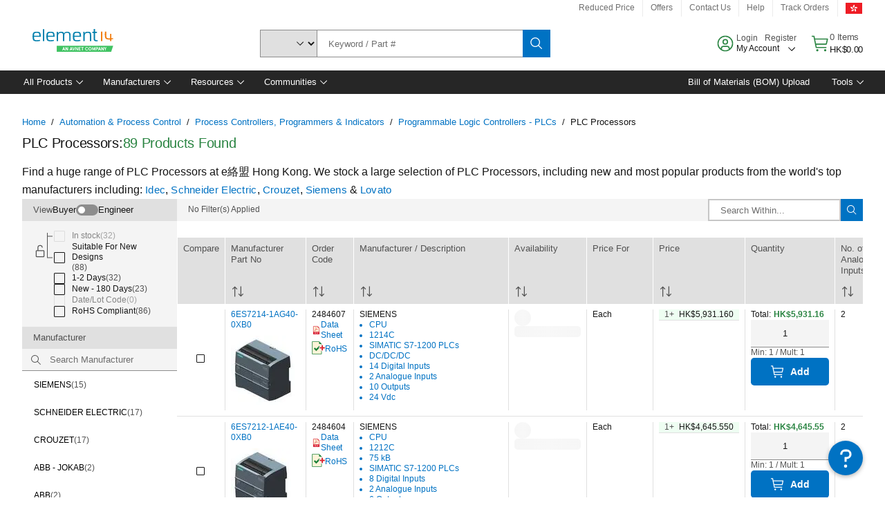

--- FILE ---
content_type: application/x-javascript;charset=utf-8
request_url: https://smetrics.element14.com/id?d_visid_ver=5.5.0&d_fieldgroup=A&mcorgid=106315F354E6D5430A4C98A4%40AdobeOrg&mid=30897165821110286092922923353968644096&ts=1769232179824
body_size: -41
content:
{"mid":"30897165821110286092922923353968644096"}

--- FILE ---
content_type: application/javascript
request_url: https://hk.element14.com/bAf0cS-IGFoTW865XqXqzp_PUBA/YzY5t6crzkpbDQbYEN/EUpJKi4/NAd6cC/VjAlAB
body_size: 177476
content:
(function(){if(typeof Array.prototype.entries!=='function'){Object.defineProperty(Array.prototype,'entries',{value:function(){var index=0;const array=this;return {next:function(){if(index<array.length){return {value:[index,array[index++]],done:false};}else{return {done:true};}},[Symbol.iterator]:function(){return this;}};},writable:true,configurable:true});}}());(function(){Js();ZC8();Y78();var XR=function(JU){if(JU===undefined||JU==null){return 0;}var OU=JU["replace"](/[\w\s]/gi,'');return OU["length"];};var vI=function(Rk){if(Rk===undefined||Rk==null){return 0;}var SU=Rk["toLowerCase"]()["replace"](/[^0-9]+/gi,'');return SU["length"];};var vC=function(Rz){return XY["Math"]["floor"](XY["Math"]["random"]()*Rz["length"]);};var rS=function(BD,O7){return BD<O7;};var lS=function(zD,ZS){return zD===ZS;};var BU=function(){return XY["Math"]["floor"](XY["Math"]["random"]()*100000+10000);};var Zz=function(Y7,pU){return Y7 in pU;};var Vt=function J7(D7,jU){'use strict';var lM=J7;switch(D7){case ld:{var XB=function(GM,mD){TR.push(hB);if(nC(hq)){for(var Tc=sz;rS(Tc,vE);++Tc){if(rS(Tc,s6)||lS(Tc,zC)||lS(Tc,ft)||lS(Tc,xc[IE])){jc[Tc]=rc(R7);}else{jc[Tc]=hq[pp(typeof qD()[Nt(Lq)],hR([],[][[]]))?qD()[Nt(sz)](PA,JC):qD()[Nt(R7)](HI,zM)];hq+=XY[jq()[Iw(LD)](nC(sz),Aq,FE,nC([]))][ZB()[kC(Ck)].call(null,zR,Lz)](Tc);}}}var FB=MU()[ID(j7)](wp,nC(nC({})),BN,Kz);for(var t7=sz;rS(t7,GM[qD()[Nt(sz)](PA,JC)]);t7++){var zE=GM[ZB()[kC(mR)].apply(null,[xR,Oq])](t7);var Q6=RS(TE(mD,LD),xc[mR]);mD*=xc[JR];mD&=qA[lS(typeof MU()[ID(Lq)],hR('',[][[]]))?MU()[ID(AS)](qc,Bc,KD,nC(nC(R7))):MU()[ID(Aq)](WR,Bc,Tz,NB)]();mD+=xc[LD];mD&=qA[lS(typeof Cc()[xM(IE)],hR(MU()[ID(j7)](wp,nC([]),BN,nC(nC(R7))),[][[]]))?Cc()[xM(mR)](PU,ft,vS,wU,QI,HU):Cc()[xM(Kz)](v6,kU,S7,Z7,nU,nC(nC([])))]();var Yt=jc[GM[Cc()[xM(j7)](AS,nC([]),WC,kp,Xz,nC(nC(R7)))](t7)];if(lS(typeof zE[Cc()[xM(IE)](Aq,nC([]),zC,US,Xz,nC(R7))],pp(typeof ZB()[kC(ct)],hR([],[][[]]))?ZB()[kC(Qq)].apply(null,[q6,Fq]):ZB()[kC(JR)].call(null,Mp,bU))){var Ok=zE[Cc()[xM(IE)](Aq,Jz,ct,US,Xz,S6)](sz);if(Mw(Ok,xc[kU])&&rS(Ok,xc[AS])){Yt=jc[Ok];}}if(Mw(Yt,xc[qj])){var fG=H5(Q6,hq[qD()[Nt(sz)](PA,JC)]);Yt+=fG;Yt%=hq[qD()[Nt(sz)].call(null,PA,JC)];zE=hq[Yt];}FB+=zE;}var LO;return TR.pop(),LO=FB,LO;};var kl=function(sO){var kP=[0x428a2f98,0x71374491,0xb5c0fbcf,0xe9b5dba5,0x3956c25b,0x59f111f1,0x923f82a4,0xab1c5ed5,0xd807aa98,0x12835b01,0x243185be,0x550c7dc3,0x72be5d74,0x80deb1fe,0x9bdc06a7,0xc19bf174,0xe49b69c1,0xefbe4786,0x0fc19dc6,0x240ca1cc,0x2de92c6f,0x4a7484aa,0x5cb0a9dc,0x76f988da,0x983e5152,0xa831c66d,0xb00327c8,0xbf597fc7,0xc6e00bf3,0xd5a79147,0x06ca6351,0x14292967,0x27b70a85,0x2e1b2138,0x4d2c6dfc,0x53380d13,0x650a7354,0x766a0abb,0x81c2c92e,0x92722c85,0xa2bfe8a1,0xa81a664b,0xc24b8b70,0xc76c51a3,0xd192e819,0xd6990624,0xf40e3585,0x106aa070,0x19a4c116,0x1e376c08,0x2748774c,0x34b0bcb5,0x391c0cb3,0x4ed8aa4a,0x5b9cca4f,0x682e6ff3,0x748f82ee,0x78a5636f,0x84c87814,0x8cc70208,0x90befffa,0xa4506ceb,0xbef9a3f7,0xc67178f2];var wZ=0x6a09e667;var DZ=0xbb67ae85;var vr=0x3c6ef372;var JW=0xa54ff53a;var k3=0x510e527f;var ZZ=0x9b05688c;var z3=0x1f83d9ab;var m3=0x5be0cd19;var cW=qZ(sO);var Sr=cW["length"]*8;cW+=XY["String"]["fromCharCode"](0x80);var Uv=cW["length"]/4+2;var zj=XY["Math"]["ceil"](Uv/16);var Fl=new (XY["Array"])(zj);for(var pH=0;pH<zj;pH++){Fl[pH]=new (XY["Array"])(16);for(var KV=0;KV<16;KV++){Fl[pH][KV]=cW["charCodeAt"](pH*64+KV*4)<<24|cW["charCodeAt"](pH*64+KV*4+1)<<16|cW["charCodeAt"](pH*64+KV*4+2)<<8|cW["charCodeAt"](pH*64+KV*4+3)<<0;}}var HW=Sr/XY["Math"]["pow"](2,32);Fl[zj-1][14]=XY["Math"]["floor"](HW);Fl[zj-1][15]=Sr;for(var kH=0;kH<zj;kH++){var YL=new (XY["Array"])(64);var Br=wZ;var sW=DZ;var sP=vr;var JG=JW;var TH=k3;var Vr=ZZ;var Ij=z3;var lH=m3;for(var nW=0;nW<64;nW++){var tL=void 0,LL=void 0,FV=void 0,qL=void 0,Kj=void 0,g1=void 0;if(nW<16)YL[nW]=Fl[kH][nW];else{tL=G3(YL[nW-15],7)^G3(YL[nW-15],18)^YL[nW-15]>>>3;LL=G3(YL[nW-2],17)^G3(YL[nW-2],19)^YL[nW-2]>>>10;YL[nW]=YL[nW-16]+tL+YL[nW-7]+LL;}LL=G3(TH,6)^G3(TH,11)^G3(TH,25);FV=TH&Vr^~TH&Ij;qL=lH+LL+FV+kP[nW]+YL[nW];tL=G3(Br,2)^G3(Br,13)^G3(Br,22);Kj=Br&sW^Br&sP^sW&sP;g1=tL+Kj;lH=Ij;Ij=Vr;Vr=TH;TH=JG+qL>>>0;JG=sP;sP=sW;sW=Br;Br=qL+g1>>>0;}wZ=wZ+Br;DZ=DZ+sW;vr=vr+sP;JW=JW+JG;k3=k3+TH;ZZ=ZZ+Vr;z3=z3+Ij;m3=m3+lH;}return [wZ>>24&0xff,wZ>>16&0xff,wZ>>8&0xff,wZ&0xff,DZ>>24&0xff,DZ>>16&0xff,DZ>>8&0xff,DZ&0xff,vr>>24&0xff,vr>>16&0xff,vr>>8&0xff,vr&0xff,JW>>24&0xff,JW>>16&0xff,JW>>8&0xff,JW&0xff,k3>>24&0xff,k3>>16&0xff,k3>>8&0xff,k3&0xff,ZZ>>24&0xff,ZZ>>16&0xff,ZZ>>8&0xff,ZZ&0xff,z3>>24&0xff,z3>>16&0xff,z3>>8&0xff,z3&0xff,m3>>24&0xff,m3>>16&0xff,m3>>8&0xff,m3&0xff];};var XL=function(){var JP=Qv();var TP=-1;if(JP["indexOf"]('Trident/7.0')>-1)TP=11;else if(JP["indexOf"]('Trident/6.0')>-1)TP=10;else if(JP["indexOf"]('Trident/5.0')>-1)TP=9;else TP=0;return TP>=9;};var lr=function(){var Yl=zl();var NH=XY["Object"]["prototype"]["hasOwnProperty"].call(XY["Navigator"]["prototype"],'mediaDevices');var Qg=XY["Object"]["prototype"]["hasOwnProperty"].call(XY["Navigator"]["prototype"],'serviceWorker');var C5=! !XY["window"]["browser"];var bW=typeof XY["ServiceWorker"]==='function';var Eg=typeof XY["ServiceWorkerContainer"]==='function';var ZW=typeof XY["frames"]["ServiceWorkerRegistration"]==='function';var CG=XY["window"]["location"]&&XY["window"]["location"]["protocol"]==='http:';var CW=Yl&&(!NH||!Qg||!bW||!C5||!Eg||!ZW)&&!CG;return CW;};var zl=function(){var dW=Qv();var zV=/(iPhone|iPad).*AppleWebKit(?!.*(Version|CriOS))/i["test"](dW);var Wr=XY["navigator"]["platform"]==='MacIntel'&&XY["navigator"]["maxTouchPoints"]>1&&/(Safari)/["test"](dW)&&!XY["window"]["MSStream"]&&typeof XY["navigator"]["standalone"]!=='undefined';return zV||Wr;};var Dj=function(HZ){var tW=XY["Math"]["floor"](XY["Math"]["random"]()*100000+10000);var CV=XY["String"](HZ*tW);var UO=0;var RW=[];var fP=CV["length"]>=18?true:false;while(RW["length"]<6){RW["push"](XY["parseInt"](CV["slice"](UO,UO+2),10));UO=fP?UO+3:UO+2;}var PW=cj(RW);return [tW,PW];};var Y5=function(gP){if(gP===null||gP===undefined){return 0;}var lL=function vg(wV){return gP["toLowerCase"]()["includes"](wV["toLowerCase"]());};var l1=0;(D1&&D1["fields"]||[])["some"](function(GO){var K1=GO["type"];var zP=GO["labels"];if(zP["some"](lL)){l1=GL[K1];if(GO["extensions"]&&GO["extensions"]["labels"]&&GO["extensions"]["labels"]["some"](function(bG){return gP["toLowerCase"]()["includes"](bG["toLowerCase"]());})){l1=GL[GO["extensions"]["type"]];}return true;}return false;});return l1;};var Z4=function(LH){if(LH===undefined||LH==null){return false;}var qO=function vp(Fr){return LH["toLowerCase"]()===Fr["toLowerCase"]();};return wL["some"](qO);};var K4=function(b1){try{var DO=new (XY["Set"])(XY["Object"]["values"](GL));return b1["split"](';')["some"](function(x3){var hl=x3["split"](',');var C3=XY["Number"](hl[hl["length"]-1]);return DO["has"](C3);});}catch(m5){return false;}};var O3=function(vv){var BG='';var Y2=0;if(vv==null||XY["document"]["activeElement"]==null){return tr(sX,["elementFullId",BG,"elementIdType",Y2]);}var Lg=['id','name','for','placeholder','aria-label','aria-labelledby'];Lg["forEach"](function(bl){if(!vv["hasAttribute"](bl)||BG!==''&&Y2!==0){return;}var z4=vv["getAttribute"](bl);if(BG===''&&(z4!==null||z4!==undefined)){BG=z4;}if(Y2===0){Y2=Y5(z4);}});return tr(sX,["elementFullId",BG,"elementIdType",Y2]);};var Vl=function(Ql){var N4;if(Ql==null){N4=XY["document"]["activeElement"];}else N4=Ql;if(XY["document"]["activeElement"]==null)return -1;var JZ=N4["getAttribute"]('name');if(JZ==null){var r2=N4["getAttribute"]('id');if(r2==null)return -1;else return Rr(r2);}return Rr(JZ);};var Rg=function(U5){var dr=-1;var l4=[];if(! !U5&&typeof U5==='string'&&U5["length"]>0){var Vv=U5["split"](';');if(Vv["length"]>1&&Vv[Vv["length"]-1]===''){Vv["pop"]();}dr=XY["Math"]["floor"](XY["Math"]["random"]()*Vv["length"]);var S4=Vv[dr]["split"](',');for(var NW in S4){if(!XY["isNaN"](S4[NW])&&!XY["isNaN"](XY["parseInt"](S4[NW],10))){l4["push"](S4[NW]);}}}else{var G2=XY["String"](Z5(1,5));var mG='1';var LW=XY["String"](Z5(20,70));var tZ=XY["String"](Z5(100,300));var mV=XY["String"](Z5(100,300));l4=[G2,mG,LW,tZ,mV];}return [dr,l4];};var I1=function(S3,m1){var Ml=typeof S3==='string'&&S3["length"]>0;var gv=!XY["isNaN"](m1)&&(XY["Number"](m1)===-1||lO()<XY["Number"](m1));if(!(Ml&&gv)){return false;}var wH='^([a-fA-F0-9]{31,32})$';return S3["search"](wH)!==-1;};var zv=function(t3,mO,qg){var Rl;do{Rl=Hr(Us,[t3,mO]);}while(lS(H5(Rl,qg),xc[qj]));return Rl;};var TL=function(zO){TR.push(Wl);var B4=zl(zO);var mg=XY[jq()[Iw(xr)].apply(null,[vV,jP,E7,q6])][qD()[Nt(Kz)](Lk,Fv)][qD()[Nt(Ck)](GZ,K5)].call(XY[g2()[tv(LD)].call(null,n1,nC([]),L2,kU,hB)][qD()[Nt(Kz)](Lk,Fv)],BP()[bH(O4)](Jl,Gv,HU,Tg,FP,nC({})));var Cj=XY[lS(typeof jq()[Iw(s6)],'undefined')?jq()[Iw(cL)](HU,Dr,CL,UH):jq()[Iw(xr)].apply(null,[Hv,jP,E7,q6])][qD()[Nt(Kz)](Lk,Fv)][lS(typeof qD()[Nt(cL)],hR('',[][[]]))?qD()[Nt(R7)](Pj,Zj):qD()[Nt(Ck)].apply(null,[GZ,K5])].call(XY[lS(typeof g2()[tv(JR)],hR(MU()[ID(j7)](wp,gW,rd,zZ),[][[]]))?g2()[tv(j4)].apply(null,[kU,nC({}),hO,OO,fO]):g2()[tv(LD)](X4,BO,L2,kU,hB)][qD()[Nt(Kz)](Lk,Fv)],g2()[tv(AS)].apply(null,[wg,JR,fH,j4,Pr]));var b3=nC(nC(XY[jq()[Iw(Gv)](Bc,pW,pq,nC(nC([])))][VP()[Jv(ct)].call(null,Bc,V3,JR,Tl,ct)]));var L4=lS(typeof XY[qD()[Nt(F3)](LV,GP)],ZB()[kC(Qq)].apply(null,[q6,LU]));var Gl=lS(typeof XY[Cc()[xM(Ck)](ct,IP,AP,x1,Wv,nC(nC([])))],ZB()[kC(Qq)](q6,LU));var xG=lS(typeof XY[pp(typeof BP()[bH(xr)],hR(MU()[ID(j7)].call(null,wp,nC(sz),rd,nC(R7)),[][[]]))?BP()[bH(Qq)].apply(null,[nC(sz),mR,zC,Og,tj,Jl]):BP()[bH(R7)].call(null,IP,TV,s6,FW,rO,Kz)][jq()[Iw(Bg)](YG,s6,PP,nC(nC([])))],ZB()[kC(Qq)](q6,LU));var RV=XY[jq()[Iw(Gv)].apply(null,[YG,pW,pq,nC(nC([]))])][MU()[ID(NZ)].apply(null,[Xj,HU,JV,nC(sz)])]&&lS(XY[jq()[Iw(Gv)].apply(null,[YP,pW,pq,vl])][MU()[ID(NZ)].apply(null,[Xj,wW,JV,jP])][Cc()[xM(cH)].call(null,LD,ct,KH,t4,g3,S6)],Cc()[xM(ct)].apply(null,[IE,OP,YP,OP,Mj,nC(nC({}))]));var lj=B4&&(nC(mg)||nC(Cj)||nC(L4)||nC(b3)||nC(Gl)||nC(xG))&&nC(RV);var K3;return TR.pop(),K3=lj,K3;};var dj=function(t5){TR.push(jj);var Xg;return Xg=XP()[VP()[Jv(cL)](n1,sV,IE,S7,gW)](function v4(s5){TR.push(Hv);while(xc[cH])switch(s5[pp(typeof ZB()[kC(xj)],'undefined')?ZB()[kC(gp)](NZ,f1):ZB()[kC(JR)](pv,qv)]=s5[lS(typeof qD()[Nt(NZ)],hR([],[][[]]))?qD()[Nt(R7)](T5,vl):qD()[Nt(Cv)](Ng,Yj)]){case sz:if(Zz(jq()[Iw(NZ)].call(null,WC,wG,RO,Bg),XY[pp(typeof Cc()[xM(Ck)],'undefined')?Cc()[xM(Hv)].call(null,kU,nC(nC(R7)),tH,sz,SP,nC(nC(R7))):Cc()[xM(mR)](B5,O4,gW,Tv,MZ,nC(nC([])))])){s5[qD()[Nt(Cv)](Ng,Yj)]=qj;break;}{var TO;return TO=s5[pp(typeof qD()[Nt(zC)],hR('',[][[]]))?qD()[Nt(KH)].apply(null,[V4,nj]):qD()[Nt(R7)](DP,x5)](VP()[Jv(Gv)](Cv,AW,mR,IH,nC(nC([]))),null),TR.pop(),TO;}case qj:{var rj;return rj=s5[qD()[Nt(KH)](V4,nj)](VP()[Jv(Gv)].apply(null,[cH,AW,mR,IH,nC(R7)]),XY[Cc()[xM(Hv)](kU,tH,OP,sz,SP,DG)][lS(typeof jq()[Iw(qP)],hR([],[][[]]))?jq()[Iw(cL)](DW,BV,Gg,Rj):jq()[Iw(NZ)].call(null,c4,wG,RO,nC(nC({})))][qD()[Nt(WC)](G5,T3)](t5)),TR.pop(),rj;}case j7:case MU()[ID(wp)](O5,Ck,A2,nC(nC(R7))):{var pV;return pV=s5[jq()[Iw(Jz)].apply(null,[nC(nC(R7)),RH,J5,cL])](),TR.pop(),pV;}}TR.pop();},null,null,null,XY[ZB()[kC(kL)].apply(null,[nj,TJ])]),TR.pop(),Xg;};var jg=function(){if(nC(PQ)){}else if(nC({})){}else if(nC(nC(SK))){}else if(nC(nC(PQ))){return function fg(Iv){TR.push(Hl);var SL=XY[qD()[Nt(ct)].call(null,B,lv)](Qv());var cr=XY[qD()[Nt(ct)](B,lv)](Iv[qD()[Nt(nr)](nR,KH)]);var BL;return BL=Nr(hR(SL,cr))[pp(typeof MU()[ID(qP)],hR([],[][[]]))?MU()[ID(zZ)].apply(null,[Jl,EZ,nS,gO]):MU()[ID(AS)].call(null,ll,U4,MP,qj)](),TR.pop(),BL;};}else{}};var J3=function(){TR.push(qc);try{var sH=TR.length;var GH=nC(nC(SK));var P5=Al();var cG=Dl()[MU()[ID(Jz)].apply(null,[qj,Bg,p3,JR])](new (XY[qD()[Nt(Jl)].call(null,w1,br)])(Cc()[xM(Lq)](R7,nC(nC(R7)),U4,xV,sL,F3),ZB()[kC(IP)](FH,CL)),ZB()[kC(KH)](P3,hM));var V1=Al();var q4=HV(V1,P5);var g4;return g4=tr(sX,[pp(typeof qD()[Nt(Ck)],'undefined')?qD()[Nt(BO)].apply(null,[Dz,wg]):qD()[Nt(R7)](Jr,BW),cG,MU()[ID(Vj)](DG,wg,lP,nC(nC([]))),q4]),TR.pop(),g4;}catch(ng){TR.splice(HV(sH,R7),Infinity,qc);var QZ;return TR.pop(),QZ={},QZ;}TR.pop();};var Dl=function(){TR.push(Jr);var M3=XY[ZB()[kC(NZ)].call(null,rZ,Ng)][g2()[tv(Aq)].apply(null,[j4,X4,DW,AS,w3])]?XY[ZB()[kC(NZ)].apply(null,[rZ,Ng])][g2()[tv(Aq)](Fj,nr,DW,AS,w3)]:rc(R7);var VO=XY[ZB()[kC(NZ)].apply(null,[rZ,Ng])][qD()[Nt(vS)](RR,qV)]?XY[ZB()[kC(NZ)](rZ,Ng)][qD()[Nt(vS)](RR,qV)]:rc(R7);var R4=XY[Cc()[xM(Hv)](kU,wg,vV,sz,NG,Aq)][lS(typeof qD()[Nt(v6)],hR([],[][[]]))?qD()[Nt(R7)].call(null,xO,bj):qD()[Nt(Ll)](F1,vj)]?XY[Cc()[xM(Hv)](kU,Cv,Vj,sz,NG,Xj)][pp(typeof qD()[Nt(kU)],'undefined')?qD()[Nt(Ll)](F1,vj):qD()[Nt(R7)](Rv,kZ)]:rc(R7);var ZV=XY[Cc()[xM(Hv)](kU,Jz,vS,sz,NG,DG)][VP()[Jv(Hv)](P1,EL,Aq,mR,OP)]?XY[pp(typeof Cc()[xM(Kz)],hR(pp(typeof MU()[ID(mR)],'undefined')?MU()[ID(j7)](wp,nr,db,wp):MU()[ID(AS)](G5,EZ,kp,nC(sz)),[][[]]))?Cc()[xM(Hv)].call(null,kU,Kz,RG,sz,NG,FH):Cc()[xM(mR)](Yj,UH,FH,zr,bv,X1)][VP()[Jv(Hv)].call(null,X4,EL,Aq,mR,q6)]():rc(xc[cH]);var F2=XY[pp(typeof Cc()[xM(v6)],hR(MU()[ID(j7)].call(null,wp,BO,db,FH),[][[]]))?Cc()[xM(Hv)](kU,Hv,gp,sz,NG,HP):Cc()[xM(mR)](F5,Lq,S6,dg,gZ,WR)][ZB()[kC(Vj)](JR,vB)]?XY[pp(typeof Cc()[xM(AS)],hR(MU()[ID(j7)](wp,nC({}),db,UH),[][[]]))?Cc()[xM(Hv)](kU,EZ,gO,sz,NG,Rj):Cc()[xM(mR)].call(null,M4,WC,GP,gl,WZ,zZ)][lS(typeof ZB()[kC(P1)],'undefined')?ZB()[kC(JR)](X1,mj):ZB()[kC(Vj)](JR,vB)]:rc(R7);var K2=rc(R7);var A4=[pp(typeof MU()[ID(tH)],hR('',[][[]]))?MU()[ID(j7)].apply(null,[wp,nC(sz),db,Lq]):MU()[ID(AS)].apply(null,[HI,X4,OO,KH]),K2,pp(typeof MU()[ID(R7)],'undefined')?MU()[ID(UH)](KP,xr,kW,rH):MU()[ID(AS)](Sl,nC({}),Bv,tH),Hr(j8,[]),Hr(bY,[]),Hr(RK,[]),wj(zh,[]),Hr(SK,[]),Hr(tY,[]),M3,VO,R4,ZV,F2];var EG;return EG=A4[qD()[Nt(zW)](z5,Tg)](pp(typeof jq()[Iw(Lq)],'undefined')?jq()[Iw(zW)].call(null,LD,NZ,f2,DW):jq()[Iw(cL)](nC(nC(sz)),YO,P3,cH)),TR.pop(),EG;};var HH=function(){TR.push(AO);var W5;return W5=wj(vJ,[XY[jq()[Iw(Gv)](ft,pW,sE,nC(nC(R7)))]]),TR.pop(),W5;};var UP=function(){var EV=[nO,c2];TR.push(IV);var vO=f3(b5);if(pp(vO,nC(nC(SK)))){try{var bO=TR.length;var Kr=nC({});var kv=XY[MU()[ID(GP)].apply(null,[fl,qP,np,wp])](vO)[qD()[Nt(gW)].apply(null,[Ep,Jz])](pp(typeof jq()[Iw(Qq)],'undefined')?jq()[Iw(GP)].apply(null,[nC({}),D3,Ez,WC]):jq()[Iw(cL)](Bc,KP,Wg,NB));if(Mw(kv[qD()[Nt(sz)](Cz,JC)],Kz)){var d5=XY[jq()[Iw(kU)](Qr,xj,ZP,v6)](kv[xc[Lq]],AS);d5=XY[Cc()[xM(Qq)].call(null,IE,W1,j7,Gg,AZ,DW)](d5)?nO:d5;EV[xc[qj]]=d5;}}catch(B3){TR.splice(HV(bO,R7),Infinity,IV);}}var lZ;return TR.pop(),lZ=EV,lZ;};var W3=function(){TR.push(R1);var QP=[rc(R7),rc(R7)];var sg=f3(vH);if(pp(sg,nC(nC(SK)))){try{var ML=TR.length;var L3=nC([]);var dv=XY[MU()[ID(GP)].apply(null,[fl,Sv,d7,j4])](sg)[qD()[Nt(gW)].call(null,Gk,Jz)](jq()[Iw(GP)].call(null,zC,D3,Qw,nC(nC(sz))));if(Mw(dv[qD()[Nt(sz)](Mk,JC)],Kz)){var xL=XY[lS(typeof jq()[Iw(qP)],'undefined')?jq()[Iw(cL)](j7,QV,YP,gp):jq()[Iw(kU)].apply(null,[tH,xj,TD,Rj])](dv[R7],xc[wW]);var Ag=XY[jq()[Iw(kU)].call(null,zC,xj,TD,gO)](dv[j7],AS);xL=XY[Cc()[xM(Qq)].call(null,IE,n1,Xj,Gg,pL,wp)](xL)?rc(R7):xL;Ag=XY[Cc()[xM(Qq)].apply(null,[IE,GP,UH,Gg,pL,nC(R7)])](Ag)?rc(R7):Ag;QP=[Ag,xL];}}catch(QW){TR.splice(HV(ML,R7),Infinity,R1);}}var g5;return TR.pop(),g5=QP,g5;};var RZ=function(){TR.push(bZ);var SZ=pp(typeof MU()[ID(JR)],'undefined')?MU()[ID(j7)](wp,nr,lg,tH):MU()[ID(AS)].call(null,Bj,GP,A3,Bg);var sl=f3(vH);if(sl){try{var WL=TR.length;var hL=nC(nC(SK));var Q3=XY[lS(typeof MU()[ID(Qq)],hR('',[][[]]))?MU()[ID(AS)](Qq,vS,kU,kL):MU()[ID(GP)].apply(null,[fl,nC(nC({})),xl,Kz])](sl)[qD()[Nt(gW)].apply(null,[Yv,Jz])](jq()[Iw(GP)](jP,D3,WI,nC(nC(R7))));SZ=Q3[sz];}catch(Y3){TR.splice(HV(WL,R7),Infinity,bZ);}}var nl;return TR.pop(),nl=SZ,nl;};var LZ=function(){TR.push(kg);var Zv=f3(vH);if(Zv){try{var z2=TR.length;var Sg=nC(PQ);var Bl=XY[MU()[ID(GP)](fl,GP,H6,EZ)](Zv)[qD()[Nt(gW)].call(null,t6,Jz)](jq()[Iw(GP)](wW,D3,fC,nC([])));if(Mw(Bl[pp(typeof qD()[Nt(Ck)],'undefined')?qD()[Nt(sz)](BM,JC):qD()[Nt(R7)](EZ,hj)],LD)){var N3=XY[jq()[Iw(kU)].call(null,Aj,xj,qI,DW)](Bl[JR],AS);var nv;return nv=XY[Cc()[xM(Qq)](IE,nC(nC(sz)),Sv,Gg,TW,rH)](N3)||lS(N3,rc(R7))?rc(R7):N3,TR.pop(),nv;}}catch(cP){TR.splice(HV(z2,R7),Infinity,kg);var jZ;return TR.pop(),jZ=rc(R7),jZ;}}var cg;return TR.pop(),cg=rc(R7),cg;};var mZ=function(){TR.push(DH);var c5=f3(vH);if(c5){try{var lW=TR.length;var gr=nC([]);var d1=XY[MU()[ID(GP)].call(null,fl,kU,Qz,Yj)](c5)[qD()[Nt(gW)](LM,Jz)](jq()[Iw(GP)].call(null,WR,D3,fD,O4));if(lS(d1[qD()[Nt(sz)](Vz,JC)],LD)){var B2;return TR.pop(),B2=d1[mR],B2;}}catch(Ol){TR.splice(HV(lW,R7),Infinity,DH);var IO;return TR.pop(),IO=null,IO;}}var OZ;return TR.pop(),OZ=null,OZ;};var pr=function(WP,kV){TR.push(pg);for(var CO=sz;rS(CO,kV[lS(typeof qD()[Nt(JR)],hR('',[][[]]))?qD()[Nt(R7)](Zp,Gg):qD()[Nt(sz)](zt,JC)]);CO++){var ZO=kV[CO];ZO[jq()[Iw(v6)](vl,Gv,dP,vV)]=ZO[jq()[Iw(v6)].call(null,Qr,Gv,dP,nC(nC(sz)))]||nC(PQ);ZO[pp(typeof BP()[bH(Gv)],'undefined')?BP()[bH(j7)](HU,Gv,KH,gj,N2,nC(nC(sz))):BP()[bH(R7)](vS,ql,Yj,m4,UZ,nC(nC({})))]=nC(nC({}));if(Zz(VP()[Jv(j7)](zZ,E3,IE,Rj,ft),ZO))ZO[BP()[bH(qj)].apply(null,[Qq,LD,c4,Or,tg,zZ])]=nC(nC({}));XY[jq()[Iw(xr)].apply(null,[nC(nC(sz)),jP,WO,nC([])])][MU()[ID(mR)].apply(null,[Tv,nC(sz),BB,NZ])](WP,zg(ZO[jq()[Iw(Pj)].call(null,dO,n1,jW,Fj)]),ZO);}TR.pop();};var RP=function(kr,M1,sj){TR.push(qj);if(M1)pr(kr[qD()[Nt(Kz)].call(null,A1,Fv)],M1);if(sj)pr(kr,sj);XY[jq()[Iw(xr)](JR,jP,Ug,zC)][MU()[ID(mR)](Tv,nC([]),Uj,zC)](kr,qD()[Nt(Kz)].apply(null,[A1,Fv]),tr(sX,[BP()[bH(qj)].call(null,X4,LD,zW,Or,O5,GP),nC({})]));var R2;return TR.pop(),R2=kr,R2;};var zg=function(U3){TR.push(A5);var fj=AG(U3,Cc()[xM(sz)].call(null,mR,R7,Aq,OW,GV,kU));var QH;return QH=Hp(ZB()[kC(qP)](S7,dp),rV(fj))?fj:XY[jq()[Iw(LD)].call(null,zZ,Aq,r3,IP)](fj),TR.pop(),QH;};var AG=function(WW,x4){TR.push(Wp);if(rv(jq()[Iw(Qq)](U4,RG,Qz,EZ),rV(WW))||nC(WW)){var nV;return TR.pop(),nV=WW,nV;}var KG=WW[XY[lS(typeof qD()[Nt(EZ)],hR([],[][[]]))?qD()[Nt(R7)](E1,El):qD()[Nt(v6)].apply(null,[vW,Zr])][MU()[ID(DG)](s6,Fj,Uj,Aq)]];if(pp(mv(sz),KG)){var L1=KG.call(WW,x4||jq()[Iw(Ck)](Cv,ct,I3,gW));if(rv(jq()[Iw(Qq)](H1,RG,Qz,Aj),rV(L1))){var Qj;return TR.pop(),Qj=L1,Qj;}throw new (XY[MU()[ID(kU)].apply(null,[kG,nC([]),l2,vl])])(Cc()[xM(zW)].apply(null,[Sv,X1,DW,qc,Cr,nC(sz)]));}var k5;return k5=(lS(Cc()[xM(sz)].call(null,mR,LD,ct,OW,Yr,UH),x4)?XY[jq()[Iw(LD)](nC({}),Aq,kW,tH)]:XY[lS(typeof MU()[ID(xr)],'undefined')?MU()[ID(AS)].apply(null,[Qq,Aj,k2,BO]):MU()[ID(O4)](c1,nC(nC(sz)),hM,NB)])(WW),TR.pop(),k5;};var PO=function(Av){if(nC(Av)){sG=Rj;MV=Tg;OV=xc[c4];SV=Ck;k1=xc[H1];c3=Ck;gL=Ck;Gp=Ck;mP=Ck;}};var gg=function(){TR.push(NV);fW=MU()[ID(j7)](wp,Lq,St,P1);qG=sz;SW=sz;qr=sz;Nj=MU()[ID(j7)](wp,ct,St,q6);B1=sz;Y1=sz;Pp=sz;Lv=MU()[ID(j7)](wp,Ck,St,cO);Z1=xc[qj];JO=sz;Ul=sz;TR.pop();d4=sz;V5=sz;UL=sz;};var EP=function(){TR.push(rW);n4=sz;MH=pp(typeof MU()[ID(cO)],hR([],[][[]]))?MU()[ID(j7)](wp,nC(nC(R7)),gb,Cv):MU()[ID(AS)](MO,wp,U1,kO);PL={};WH=MU()[ID(j7)].call(null,wp,j4,gb,q6);TR.pop();Zg=sz;k4=sz;};var tl=function(p1,zL,YW){TR.push(Ar);try{var j5=TR.length;var w4=nC({});var Mr=sz;var Ov=nC(PQ);if(pp(zL,xc[cH])&&Mw(SW,OV)){if(nC(Gj[jq()[Iw(gO)].apply(null,[AS,nL,Yz,Yj])])){Ov=nC(nC(PQ));Gj[jq()[Iw(gO)].apply(null,[zZ,nL,Yz,Kg])]=nC(SK);}var Ej;return Ej=tr(sX,[ZB()[kC(S7)].apply(null,[bZ,j2]),Mr,MU()[ID(gO)](cl,cL,PZ,BO),Ov,jq()[Iw(EZ)](Fv,Fj,ZC,NB),qG]),TR.pop(),Ej;}if(lS(zL,R7)&&rS(qG,MV)||pp(zL,R7)&&rS(SW,OV)){var FO=p1?p1:XY[jq()[Iw(Gv)](O4,pW,zp,cL)][jq()[Iw(W1)](FH,xV,Bq,ct)];var ml=rc(R7);var tV=rc(R7);if(FO&&FO[BP()[bH(Hv)](AP,IE,Yj,q3,T4,gW)]&&FO[MU()[ID(EZ)](cL,cO,OB,wp)]){ml=XY[pp(typeof ZB()[kC(H1)],'undefined')?ZB()[kC(kU)].apply(null,[Pj,zM]):ZB()[kC(JR)].apply(null,[Xr,XG])][ZB()[kC(Jz)](xr,bp)](FO[BP()[bH(Hv)](nC([]),IE,zW,q3,T4,sz)]);tV=XY[ZB()[kC(kU)](Pj,zM)][lS(typeof ZB()[kC(cO)],hR([],[][[]]))?ZB()[kC(JR)].apply(null,[YZ,jp]):ZB()[kC(Jz)](xr,bp)](FO[MU()[ID(EZ)](cL,gW,OB,nC(nC(R7)))]);}else if(FO&&FO[lS(typeof jq()[Iw(GP)],'undefined')?jq()[Iw(cL)](nC(nC([])),dP,LD,xj):jq()[Iw(DW)](zC,P1,Lw,BO)]&&FO[lS(typeof VP()[Jv(Hv)],'undefined')?VP()[Jv(kU)].call(null,LD,AV,w5,Cl,Yj):VP()[Jv(wW)](q6,X2,JR,rP,ft)]){ml=XY[ZB()[kC(kU)].apply(null,[Pj,zM])][ZB()[kC(Jz)](xr,bp)](FO[jq()[Iw(DW)](AP,P1,Lw,nC({}))]);tV=XY[lS(typeof ZB()[kC(wp)],hR('',[][[]]))?ZB()[kC(JR)].apply(null,[s4,Cg]):ZB()[kC(kU)](Pj,zM)][ZB()[kC(Jz)].call(null,xr,bp)](FO[VP()[Jv(wW)](sz,X2,JR,rP,xr)]);}var AH=FO[qD()[Nt(OP)](n7,AP)];if(Hp(AH,null))AH=FO[qD()[Nt(n1)](jl,r4)];var pZ=Vl(AH);Mr=HV(Al(),YW);var bg=(pp(typeof MU()[ID(cL)],hR('',[][[]]))?MU()[ID(j7)](wp,nC({}),pD,NZ):MU()[ID(AS)](Dg,Jl,OH,IP))[ZB()[kC(ct)](Gv,lE)](d4,pp(typeof BP()[bH(kU)],'undefined')?BP()[bH(Ck)](tH,R7,X1,m2,J1,cL):BP()[bH(R7)].call(null,gp,mr,BO,hH,IH,zZ))[ZB()[kC(ct)].apply(null,[Gv,lE])](zL,BP()[bH(Ck)].call(null,Kg,R7,HU,m2,J1,Jz))[ZB()[kC(ct)].call(null,Gv,lE)](Mr,BP()[bH(Ck)](wW,R7,zZ,m2,J1,Lq))[ZB()[kC(ct)](Gv,lE)](ml,BP()[bH(Ck)](qP,R7,YG,m2,J1,nC(nC(sz))))[ZB()[kC(ct)](Gv,lE)](tV);if(pp(zL,R7)){bg=MU()[ID(j7)].call(null,wp,nC(nC({})),pD,OP)[pp(typeof ZB()[kC(Ll)],hR([],[][[]]))?ZB()[kC(ct)](Gv,lE):ZB()[kC(JR)](vV,vZ)](bg,BP()[bH(Ck)].call(null,mR,R7,rH,m2,J1,EZ))[ZB()[kC(ct)](Gv,lE)](pZ);var UG=rv(typeof FO[lS(typeof qD()[Nt(Lq)],'undefined')?qD()[Nt(R7)](zG,jL):qD()[Nt(Aj)](CU,pg)],qD()[Nt(O4)].apply(null,[wk,kG]))?FO[qD()[Nt(Aj)](CU,pg)]:FO[MU()[ID(W1)](qV,wp,QO,Sv)];if(rv(UG,null)&&pp(UG,R7))bg=(lS(typeof MU()[ID(YP)],'undefined')?MU()[ID(AS)].call(null,G1,Bc,dH,HP):MU()[ID(j7)].apply(null,[wp,nC(R7),pD,Gv]))[ZB()[kC(ct)].call(null,Gv,lE)](bg,BP()[bH(Ck)].apply(null,[vS,R7,cO,m2,J1,nC(nC({}))]))[lS(typeof ZB()[kC(wg)],hR('',[][[]]))?ZB()[kC(JR)](Lr,AV):ZB()[kC(ct)](Gv,lE)](UG);}if(rv(typeof FO[g2()[tv(v6)](GP,NZ,D5,kU,Cg)],qD()[Nt(O4)].apply(null,[wk,kG]))&&lS(FO[g2()[tv(v6)].apply(null,[zC,Qr,D5,kU,Cg])],nC([])))bg=MU()[ID(j7)](wp,nC(nC(sz)),pD,X4)[pp(typeof ZB()[kC(Vj)],'undefined')?ZB()[kC(ct)].apply(null,[Gv,lE]):ZB()[kC(JR)](nU,IZ)](bg,lS(typeof MU()[ID(kU)],'undefined')?MU()[ID(AS)](r1,nC({}),rg,WR):MU()[ID(DW)].call(null,D5,Xj,Pw,nC({})));bg=MU()[ID(j7)](wp,nC(nC(R7)),pD,nC(nC(sz)))[ZB()[kC(ct)](Gv,lE)](bg,lS(typeof jq()[Iw(rH)],'undefined')?jq()[Iw(cL)](Ck,jr,Jg,nC(nC([]))):jq()[Iw(zW)](nC(R7),NZ,sr,xj));qr=hR(hR(hR(hR(hR(qr,d4),zL),Mr),ml),tV);fW=hR(fW,bg);}if(lS(zL,R7))qG++;else SW++;d4++;var v5;return v5=tr(sX,[ZB()[kC(S7)](bZ,j2),Mr,MU()[ID(gO)](cl,nC(nC(sz)),PZ,U4),Ov,jq()[Iw(EZ)](gO,Fj,ZC,IP),qG]),TR.pop(),v5;}catch(hP){TR.splice(HV(j5,R7),Infinity,Ar);}TR.pop();};var Sj=function(cZ,P2,n3){TR.push(fr);try{var S2=TR.length;var bP=nC(PQ);var lp=cZ?cZ:XY[jq()[Iw(Gv)](X4,pW,Sq,Bc)][jq()[Iw(W1)](vS,xV,vD,R7)];var SH=sz;var jv=rc(R7);var G4=R7;var s3=nC(PQ);if(Mw(Zg,sG)){if(nC(Gj[jq()[Iw(gO)](sz,nL,Yw,ft)])){s3=nC(nC(PQ));Gj[lS(typeof jq()[Iw(Jz)],'undefined')?jq()[Iw(cL)](EZ,wP,F4,S7):jq()[Iw(gO)].call(null,Xj,nL,Yw,Jl)]=nC(nC({}));}var VZ;return VZ=tr(sX,[pp(typeof ZB()[kC(Hv)],'undefined')?ZB()[kC(S7)](bZ,FW):ZB()[kC(JR)](E4,xP),SH,lS(typeof ZB()[kC(F3)],hR([],[][[]]))?ZB()[kC(JR)](HP,pO):ZB()[kC(gO)].apply(null,[Q5,zt]),jv,MU()[ID(gO)](cl,S7,Ar,xj),s3]),TR.pop(),VZ;}if(rS(Zg,sG)&&lp&&pp(lp[MU()[ID(X1)](j7,OP,fw,Fv)],undefined)){jv=lp[MU()[ID(X1)].call(null,j7,OP,fw,Hv)];var Mv=lp[BP()[bH(gW)].apply(null,[OP,LD,Kz,Zp,LV,tH])];var KL=lp[MU()[ID(YP)](Rj,Ck,Ut,zW)]?xc[cH]:sz;var VL=lp[Cc()[xM(q6)].call(null,JR,KH,sz,Fj,LV,GP)]?R7:sz;var xH=lp[MU()[ID(Fv)](OW,nC(nC(sz)),Xv,v6)]?R7:sz;var U2=lp[VP()[Jv(c4)](Ck,wO,mR,Fp,nC(sz))]?R7:sz;var p4=hR(hR(hR(CP(KL,LD),CP(VL,Kz)),CP(xH,qj)),U2);SH=HV(Al(),n3);var D4=Vl(null);var l3=sz;if(Mv&&jv){if(pp(Mv,sz)&&pp(jv,xc[qj])&&pp(Mv,jv))jv=rc(R7);else jv=pp(jv,sz)?jv:Mv;}if(lS(VL,sz)&&lS(xH,sz)&&lS(U2,sz)&&q5(jv,s6)){if(lS(P2,j7)&&Mw(jv,s6)&&FZ(jv,xc[HU]))jv=rc(qj);else if(Mw(jv,qA[VP()[Jv(H1)].call(null,vV,X3,Kz,wP,FH)]())&&FZ(jv,wp))jv=rc(j7);else if(Mw(jv,Gg)&&FZ(jv,NL))jv=rc(Kz);else jv=rc(qj);}if(pp(D4,jH)){MW=sz;jH=D4;}else MW=hR(MW,R7);var QL=SO(jv);if(lS(QL,xc[qj])){var vP=MU()[ID(j7)].apply(null,[wp,Ck,Vw,U4])[lS(typeof ZB()[kC(Aq)],'undefined')?ZB()[kC(JR)](I5,t4):ZB()[kC(ct)].call(null,Gv,xB)](Zg,BP()[bH(Ck)](Ig,R7,kj,m2,xg,Vj))[ZB()[kC(ct)].apply(null,[Gv,xB])](P2,BP()[bH(Ck)].apply(null,[Kz,R7,Jl,m2,xg,U4]))[ZB()[kC(ct)](Gv,xB)](SH,BP()[bH(Ck)](nC(nC(sz)),R7,KH,m2,xg,gp))[ZB()[kC(ct)](Gv,xB)](jv,BP()[bH(Ck)].apply(null,[NZ,R7,v6,m2,xg,Fj]))[ZB()[kC(ct)](Gv,xB)](l3,BP()[bH(Ck)](LD,R7,Sv,m2,xg,rH))[ZB()[kC(ct)](Gv,xB)](p4,BP()[bH(Ck)].apply(null,[IE,R7,FH,m2,xg,Jl]))[ZB()[kC(ct)](Gv,xB)](D4);if(pp(typeof lp[g2()[tv(v6)].call(null,Aj,Kg,D5,kU,KW)],qD()[Nt(O4)].apply(null,[JD,kG]))&&lS(lp[g2()[tv(v6)](F3,gp,D5,kU,KW)],nC(PQ)))vP=MU()[ID(j7)](wp,nC(nC(sz)),Vw,Qr)[ZB()[kC(ct)](Gv,xB)](vP,pp(typeof qD()[Nt(Jl)],hR('',[][[]]))?qD()[Nt(Rj)].apply(null,[Wz,Aj]):qD()[Nt(R7)].apply(null,[UV,KZ]));vP=(lS(typeof MU()[ID(Ll)],'undefined')?MU()[ID(AS)](cV,nC(R7),X5,Ig):MU()[ID(j7)].call(null,wp,sz,Vw,xj))[pp(typeof ZB()[kC(YG)],hR([],[][[]]))?ZB()[kC(ct)].apply(null,[Gv,xB]):ZB()[kC(JR)](PH,OO)](vP,jq()[Iw(zW)](zZ,NZ,jO,dO));WH=hR(WH,vP);k4=hR(hR(hR(hR(hR(hR(k4,Zg),P2),SH),jv),p4),D4);}else G4=sz;}if(G4&&lp&&lp[lS(typeof MU()[ID(Qr)],'undefined')?MU()[ID(AS)](gH,tH,JR,RG):MU()[ID(X1)](j7,nC(nC({})),fw,nC(nC(sz)))]){Zg++;}var n2;return n2=tr(sX,[ZB()[kC(S7)](bZ,FW),SH,ZB()[kC(gO)](Q5,zt),jv,MU()[ID(gO)](cl,Cv,Ar,Kg),s3]),TR.pop(),n2;}catch(Lj){TR.splice(HV(S2,R7),Infinity,fr);}TR.pop();};var sZ=function(XO,f4,M2,Q1,LP){TR.push(O1);try{var n5=TR.length;var v3=nC([]);var H4=nC(PQ);var VV=sz;var Kl=MU()[ID(qj)](WC,Gv,QR,nC(nC(R7)));var DV=M2;var fV=Q1;if(lS(f4,R7)&&rS(Z1,c3)||pp(f4,R7)&&rS(JO,gL)){var R3=XO?XO:XY[jq()[Iw(Gv)](nC({}),pW,tk,DG)][jq()[Iw(W1)](O4,xV,dM,vl)];var j1=rc(R7),tP=rc(xc[cH]);if(R3&&R3[BP()[bH(Hv)](dO,IE,zW,q3,Mm,LD)]&&R3[MU()[ID(EZ)].call(null,cL,nC(sz),XI,nC(nC(R7)))]){j1=XY[ZB()[kC(kU)].apply(null,[Pj,TI])][lS(typeof ZB()[kC(LD)],'undefined')?ZB()[kC(JR)](NO,dl):ZB()[kC(Jz)](xr,Xq)](R3[BP()[bH(Hv)](rH,IE,vV,q3,Mm,dO)]);tP=XY[ZB()[kC(kU)].apply(null,[Pj,TI])][ZB()[kC(Jz)](xr,Xq)](R3[lS(typeof MU()[ID(vS)],'undefined')?MU()[ID(AS)](I2,Jl,H3,NB):MU()[ID(EZ)](cL,qP,XI,Vj)]);}else if(R3&&R3[jq()[Iw(DW)](Qq,P1,fU,nC(sz))]&&R3[VP()[Jv(wW)].apply(null,[x2,GC,JR,rP,j7])]){j1=XY[ZB()[kC(kU)].call(null,Pj,TI)][ZB()[kC(Jz)](xr,Xq)](R3[jq()[Iw(DW)](cO,P1,fU,vS)]);tP=XY[lS(typeof ZB()[kC(R7)],hR('',[][[]]))?ZB()[kC(JR)](Q5,QO):ZB()[kC(kU)](Pj,TI)][lS(typeof ZB()[kC(Qq)],'undefined')?ZB()[kC(JR)](J2,O2):ZB()[kC(Jz)](xr,Xq)](R3[pp(typeof VP()[Jv(kU)],'undefined')?VP()[Jv(wW)](c4,GC,JR,rP,nC(sz)):VP()[Jv(kU)](RG,Er,f5,cH,AP)]);}else if(R3&&R3[g2()[tv(O4)](wp,jP,Sv,JR,Lc)]&&lS(j3(R3[g2()[tv(O4)].call(null,GP,Rj,Sv,JR,Lc)]),jq()[Iw(Qq)](W1,RG,pR,mR))){if(q5(R3[g2()[tv(O4)].apply(null,[U4,wg,Sv,JR,Lc])][qD()[Nt(sz)](Pk,JC)],xc[qj])){var L5=R3[g2()[tv(O4)](WR,DW,Sv,JR,Lc)][qA[MU()[ID(S7)](dO,nC(sz),DR,Jl)]()];if(L5&&L5[BP()[bH(Hv)](AP,IE,Kz,q3,Mm,AP)]&&L5[MU()[ID(EZ)](cL,vS,XI,W1)]){j1=XY[ZB()[kC(kU)].apply(null,[Pj,TI])][ZB()[kC(Jz)](xr,Xq)](L5[BP()[bH(Hv)](GP,IE,dO,q3,Mm,R7)]);tP=XY[ZB()[kC(kU)](Pj,TI)][ZB()[kC(Jz)](xr,Xq)](L5[lS(typeof MU()[ID(s6)],hR('',[][[]]))?MU()[ID(AS)].apply(null,[Dg,x2,CL,S7]):MU()[ID(EZ)](cL,OP,XI,nC(nC(R7)))]);}else if(L5&&L5[jq()[Iw(DW)](Bc,P1,fU,Bg)]&&L5[VP()[Jv(wW)](F3,GC,JR,rP,nC({}))]){j1=XY[lS(typeof ZB()[kC(AS)],hR('',[][[]]))?ZB()[kC(JR)](fL,q3):ZB()[kC(kU)](Pj,TI)][ZB()[kC(Jz)](xr,Xq)](L5[jq()[Iw(DW)](nC(R7),P1,fU,nr)]);tP=XY[ZB()[kC(kU)](Pj,TI)][pp(typeof ZB()[kC(X1)],'undefined')?ZB()[kC(Jz)].apply(null,[xr,Xq]):ZB()[kC(JR)](ZH,X5)](L5[VP()[Jv(wW)](EZ,GC,JR,rP,nC(sz))]);}Kl=qD()[Nt(kU)](Wq,W1);}else{H4=nC(nC([]));}}if(nC(H4)){VV=HV(Al(),LP);var NP=(lS(typeof MU()[ID(Jl)],hR('',[][[]]))?MU()[ID(AS)](p3,nC({}),Kv,nC(sz)):MU()[ID(j7)](wp,Rj,GX,nr))[ZB()[kC(ct)](Gv,MD)](UL,lS(typeof BP()[bH(JR)],hR(MU()[ID(j7)].apply(null,[wp,xr,GX,q6]),[][[]]))?BP()[bH(R7)](JR,US,dO,mH,fZ,Lq):BP()[bH(Ck)].call(null,n1,R7,DG,m2,vL,WC))[pp(typeof ZB()[kC(NZ)],hR([],[][[]]))?ZB()[kC(ct)](Gv,MD):ZB()[kC(JR)](TZ,H2)](f4,BP()[bH(Ck)].apply(null,[F3,R7,Pj,m2,vL,wp]))[ZB()[kC(ct)](Gv,MD)](VV,BP()[bH(Ck)].call(null,IE,R7,Cv,m2,vL,WC))[ZB()[kC(ct)].apply(null,[Gv,MD])](j1,BP()[bH(Ck)](Fj,R7,sz,m2,vL,W1))[ZB()[kC(ct)].call(null,Gv,MD)](tP,BP()[bH(Ck)](UH,R7,Ck,m2,vL,X1))[ZB()[kC(ct)].apply(null,[Gv,MD])](Kl);if(rv(typeof R3[g2()[tv(v6)].call(null,Qr,nC(nC(R7)),D5,kU,Pc)],qD()[Nt(O4)](LB,kG))&&lS(R3[g2()[tv(v6)].call(null,Vj,IP,D5,kU,Pc)],nC(nC(SK))))NP=MU()[ID(j7)](wp,kU,GX,vV)[ZB()[kC(ct)](Gv,MD)](NP,qD()[Nt(Rj)].apply(null,[Kw,Aj]));Lv=MU()[ID(j7)](wp,Jl,GX,cH)[ZB()[kC(ct)](Gv,MD)](hR(Lv,NP),jq()[Iw(zW)](JR,NZ,nq,IP));Ul=hR(hR(hR(hR(hR(Ul,UL),f4),VV),j1),tP);if(lS(f4,R7))Z1++;else JO++;UL++;DV=sz;fV=sz;}}var hG;return hG=tr(sX,[pp(typeof ZB()[kC(c4)],hR('',[][[]]))?ZB()[kC(S7)](bZ,JL):ZB()[kC(JR)](sr,p5),VV,BP()[bH(zW)].call(null,DG,xr,KH,R5,kw,kj),DV,MU()[ID(OP)](Q2,wW,QC,Yj),fV,jq()[Iw(X1)].call(null,kL,DW,lN,kU),H4]),TR.pop(),hG;}catch(wr){TR.splice(HV(n5,R7),Infinity,O1);}TR.pop();};var S1=function(pj,Hj,Wj){TR.push(FW);try{var N1=TR.length;var YV=nC(nC(SK));var SG=sz;var XW=nC({});if(lS(Hj,qA[lS(typeof MU()[ID(ft)],hR('',[][[]]))?MU()[ID(AS)].call(null,WV,Hv,SP,dO):MU()[ID(Bc)].apply(null,[X4,Fj,T1,xr])]())&&rS(B1,SV)||pp(Hj,R7)&&rS(Y1,k1)){var Mg=pj?pj:XY[jq()[Iw(Gv)].call(null,rH,pW,ww,Bc)][jq()[Iw(W1)](nC(R7),xV,cz,s6)];if(Mg&&pp(Mg[jq()[Iw(YP)](gW,HU,rR,wW)],jq()[Iw(Fv)](F3,Tj,q1,nC(nC({}))))){XW=nC(nC(PQ));var mW=rc(R7);var rL=rc(R7);if(Mg&&Mg[lS(typeof BP()[bH(ct)],hR([],[][[]]))?BP()[bH(R7)](Xj,Vg,Aj,HO,hg,O4):BP()[bH(Hv)](nC([]),IE,Bc,q3,Oj,sz)]&&Mg[MU()[ID(EZ)].apply(null,[cL,X1,Pq,qP])]){mW=XY[ZB()[kC(kU)].call(null,Pj,lg)][lS(typeof ZB()[kC(Vj)],'undefined')?ZB()[kC(JR)](b4,I4):ZB()[kC(Jz)].apply(null,[xr,cU])](Mg[BP()[bH(Hv)](nC([]),IE,NB,q3,Oj,nC(nC({})))]);rL=XY[ZB()[kC(kU)](Pj,lg)][ZB()[kC(Jz)].apply(null,[xr,cU])](Mg[MU()[ID(EZ)](cL,Pj,Pq,nC({}))]);}else if(Mg&&Mg[lS(typeof jq()[Iw(Kg)],'undefined')?jq()[Iw(cL)](qj,BZ,AL,Fv):jq()[Iw(DW)].call(null,kj,P1,UN,sz)]&&Mg[VP()[Jv(wW)].call(null,v6,M5,JR,rP,zC)]){mW=XY[ZB()[kC(kU)](Pj,lg)][lS(typeof ZB()[kC(wp)],'undefined')?ZB()[kC(JR)](Q4,rr):ZB()[kC(Jz)](xr,cU)](Mg[jq()[Iw(DW)].call(null,nC({}),P1,UN,YP)]);rL=XY[ZB()[kC(kU)](Pj,lg)][ZB()[kC(Jz)](xr,cU)](Mg[VP()[Jv(wW)](U4,M5,JR,rP,Fv)]);}SG=HV(Al(),Wj);var DL=(lS(typeof MU()[ID(Aq)],hR('',[][[]]))?MU()[ID(AS)](Ur,tH,IH,nC(nC(sz))):MU()[ID(j7)](wp,nC(R7),PA,nr))[ZB()[kC(ct)](Gv,WS)](V5,lS(typeof BP()[bH(q6)],hR(MU()[ID(j7)](wp,Kg,PA,kL),[][[]]))?BP()[bH(R7)](zW,lg,vl,IW,W4,nC(nC(R7))):BP()[bH(Ck)].apply(null,[xr,R7,kO,m2,l5,cO]))[lS(typeof ZB()[kC(wp)],hR([],[][[]]))?ZB()[kC(JR)].call(null,rP,C2):ZB()[kC(ct)].call(null,Gv,WS)](Hj,BP()[bH(Ck)](nC(R7),R7,Lq,m2,l5,nC([])))[lS(typeof ZB()[kC(Kz)],hR([],[][[]]))?ZB()[kC(JR)](mL,S7):ZB()[kC(ct)](Gv,WS)](SG,pp(typeof BP()[bH(v6)],'undefined')?BP()[bH(Ck)](YG,R7,qP,m2,l5,R7):BP()[bH(R7)].call(null,HP,Er,Lq,D2,ft,wp))[ZB()[kC(ct)].call(null,Gv,WS)](mW,BP()[bH(Ck)].apply(null,[Kz,R7,nr,m2,l5,vl]))[ZB()[kC(ct)](Gv,WS)](rL);if(pp(typeof Mg[g2()[tv(v6)](kL,RG,D5,kU,B5)],qD()[Nt(O4)](Bw,kG))&&lS(Mg[g2()[tv(v6)].call(null,LD,NB,D5,kU,B5)],nC({})))DL=MU()[ID(j7)].apply(null,[wp,nC(nC([])),PA,j4])[ZB()[kC(ct)](Gv,WS)](DL,qD()[Nt(Rj)](V8,Aj));Pp=hR(hR(hR(hR(hR(Pp,V5),Hj),SG),mW),rL);Nj=MU()[ID(j7)](wp,Fv,PA,Kg)[ZB()[kC(ct)](Gv,WS)](hR(Nj,DL),jq()[Iw(zW)].apply(null,[BO,NZ,pO,qj]));if(lS(Hj,R7))B1++;else Y1++;}}if(lS(Hj,R7))B1++;else Y1++;V5++;var dG;return dG=tr(sX,[pp(typeof ZB()[kC(Rj)],hR([],[][[]]))?ZB()[kC(S7)](bZ,MO):ZB()[kC(JR)](Tp,Cr),SG,jq()[Iw(OP)].call(null,qP,dO,cM,xj),XW]),TR.pop(),dG;}catch(UW){TR.splice(HV(N1,R7),Infinity,FW);}TR.pop();};var q2=function(Fg,bV,Dv){TR.push(Xl);try{var w2=TR.length;var S5=nC(PQ);var tO=sz;var CH=nC({});if(Mw(n4,Gp)){if(nC(Gj[jq()[Iw(gO)](nC({}),nL,QD,nr)])){CH=nC(nC([]));Gj[jq()[Iw(gO)](GP,nL,QD,R7)]=nC(SK);}var Y4;return Y4=tr(sX,[ZB()[kC(S7)](bZ,OO),tO,MU()[ID(gO)](cl,dO,cv,UH),CH]),TR.pop(),Y4;}var dZ=Fg?Fg:XY[jq()[Iw(Gv)](Qq,pW,SE,Qq)][jq()[Iw(W1)](Vj,xV,nc,Jl)];var Ev=dZ[qD()[Nt(OP)](l7,AP)];if(Hp(Ev,null))Ev=dZ[qD()[Nt(n1)](lk,r4)];var C1=Z4(Ev[qD()[Nt(zC)](qC,s6)]);var xW=pp(wv[pp(typeof MU()[ID(ft)],hR([],[][[]]))?MU()[ID(n1)](rH,Ll,LS,qj):MU()[ID(AS)].call(null,jV,kL,j7,KH)](Fg&&Fg[qD()[Nt(zC)](qC,s6)]),rc(xc[cH]));if(nC(C1)&&nC(xW)){var N5;return N5=tr(sX,[ZB()[kC(S7)].apply(null,[bZ,OO]),tO,MU()[ID(gO)].call(null,cl,Bc,cv,UH),CH]),TR.pop(),N5;}var gV=Vl(Ev);var HL=lS(typeof MU()[ID(UH)],hR('',[][[]]))?MU()[ID(AS)](zH,YP,Pv,O4):MU()[ID(j7)](wp,nC(nC(sz)),tp,kj);var RL=MU()[ID(j7)](wp,nC(nC(sz)),tp,nC(nC(R7)));var hv=MU()[ID(j7)](wp,DW,tp,dO);var BH=MU()[ID(j7)].call(null,wp,LD,tp,ft);if(lS(bV,xc[s6])){HL=dZ[lS(typeof MU()[ID(F3)],hR('',[][[]]))?MU()[ID(AS)].apply(null,[P4,qP,Tr,FH]):MU()[ID(Aj)].apply(null,[M4,W1,Mm,F3])];RL=dZ[jq()[Iw(n1)](Lq,Aj,ZC,YP)];hv=dZ[lS(typeof qD()[Nt(rH)],'undefined')?qD()[Nt(R7)].call(null,dL,Ir):qD()[Nt(Fj)].call(null,mI,rl)];BH=dZ[jq()[Iw(Aj)](cH,Op,Jp,S7)];}tO=HV(Al(),Dv);var hr=MU()[ID(j7)].call(null,wp,sz,tp,nC(nC([])))[pp(typeof ZB()[kC(Kz)],hR('',[][[]]))?ZB()[kC(ct)](Gv,CI):ZB()[kC(JR)].apply(null,[KO,Xj])](n4,BP()[bH(Ck)].apply(null,[qj,R7,UH,m2,EH,AP]))[pp(typeof ZB()[kC(H1)],hR([],[][[]]))?ZB()[kC(ct)](Gv,CI):ZB()[kC(JR)].apply(null,[C4,xg])](bV,BP()[bH(Ck)].apply(null,[tH,R7,O4,m2,EH,gp]))[ZB()[kC(ct)](Gv,CI)](HL,BP()[bH(Ck)].call(null,RG,R7,Fj,m2,EH,HP))[ZB()[kC(ct)](Gv,CI)](RL,BP()[bH(Ck)](cH,R7,Ll,m2,EH,RG))[ZB()[kC(ct)].call(null,Gv,CI)](hv,BP()[bH(Ck)](vS,R7,Yj,m2,EH,cO))[ZB()[kC(ct)].call(null,Gv,CI)](BH,BP()[bH(Ck)](Vj,R7,Hv,m2,EH,nC(sz)))[ZB()[kC(ct)](Gv,CI)](tO,BP()[bH(Ck)](W1,R7,zZ,m2,EH,nC(nC([]))))[ZB()[kC(ct)](Gv,CI)](gV);MH=MU()[ID(j7)](wp,ft,tp,YP)[pp(typeof ZB()[kC(BO)],'undefined')?ZB()[kC(ct)].apply(null,[Gv,CI]):ZB()[kC(JR)](XZ,GZ)](hR(MH,hr),jq()[Iw(zW)](nC(nC({})),NZ,VH,Pj));n4++;var Z2;return Z2=tr(sX,[ZB()[kC(S7)](bZ,OO),tO,MU()[ID(gO)].call(null,cl,kL,cv,nC(nC({}))),CH]),TR.pop(),Z2;}catch(nH){TR.splice(HV(w2,R7),Infinity,Xl);}TR.pop();};var J4=function(IL,qW){TR.push(DG);try{var W2=TR.length;var hV=nC(PQ);var E2=sz;var Z3=nC([]);if(Mw(XY[jq()[Iw(xr)](cH,jP,Gr,Hv)][BP()[bH(cL)].call(null,Sv,Kz,kO,IP,Yg,nC(nC({})))](PL)[qD()[Nt(sz)](hC,JC)],mP)){var p2;return p2=tr(sX,[ZB()[kC(S7)](bZ,NL),E2,lS(typeof MU()[ID(YG)],hR('',[][[]]))?MU()[ID(AS)](O4,X4,Op,tH):MU()[ID(gO)](cl,nC(nC(R7)),H3,nC(sz)),Z3]),TR.pop(),p2;}var ZL=IL?IL:XY[jq()[Iw(Gv)](nC(nC(R7)),pW,jw,Vj)][jq()[Iw(W1)].apply(null,[c4,xV,dV,S7])];var pP=ZL[qD()[Nt(OP)](Il,AP)];if(Hp(pP,null))pP=ZL[qD()[Nt(n1)](EW,r4)];if(pP[lS(typeof MU()[ID(jP)],hR([],[][[]]))?MU()[ID(AS)](E1,nC(nC({})),WV,GP):MU()[ID(Rj)](AW,wW,nP,IE)]&&pp(pP[MU()[ID(Rj)](AW,HU,nP,qj)][VP()[Jv(HU)](jP,lV,Aq,qH,HP)](),pp(typeof jq()[Iw(AP)],hR('',[][[]]))?jq()[Iw(Rj)](Vj,Kz,nZ,Ll):jq()[Iw(cL)](Gv,zZ,Nl,wg))){var Zl;return Zl=tr(sX,[ZB()[kC(S7)].apply(null,[bZ,NL]),E2,pp(typeof MU()[ID(gp)],'undefined')?MU()[ID(gO)](cl,zW,H3,RG):MU()[ID(AS)](V2,nC([]),VW,Vj),Z3]),TR.pop(),Zl;}var Jj=O3(pP);var T2=Jj[qD()[Nt(WR)](XH,IE)];var hZ=Jj[g2()[tv(Qq)](WR,YP,vl,j4,qV)];var JH=Vl(pP);var sv=qA[MU()[ID(S7)](dO,kU,s2,Sv)]();var r5=sz;var E5=sz;var xv=sz;if(pp(hZ,qj)&&pp(hZ,xc[xj])){sv=lS(pP[VP()[Jv(j7)].apply(null,[kL,XV,IE,Rj,Pj])],undefined)?sz:pP[pp(typeof VP()[Jv(xr)],'undefined')?VP()[Jv(j7)].apply(null,[YP,XV,IE,Rj,NZ]):VP()[Jv(kU)](WC,nj,wl,PV,YP)][pp(typeof qD()[Nt(zC)],hR([],[][[]]))?qD()[Nt(sz)](hC,JC):qD()[Nt(R7)].call(null,xZ,zR)];r5=XR(pP[VP()[Jv(j7)](W1,XV,IE,Rj,Lq)]);E5=Nv(pP[lS(typeof VP()[Jv(Kz)],hR(MU()[ID(j7)].call(null,wp,cH,hO,WR),[][[]]))?VP()[Jv(kU)](HU,FL,jP,jl,nC(nC(R7))):VP()[Jv(j7)].apply(null,[WR,XV,IE,Rj,c4])]);xv=vI(pP[VP()[Jv(j7)](Jl,XV,IE,Rj,Kg)]);}if(hZ){if(nC(bL[hZ])){bL[hZ]=T2;}else if(pp(bL[hZ],T2)){hZ=GL[qD()[Nt(HP)].apply(null,[Hg,OL])];}}E2=HV(Al(),qW);if(pP[pp(typeof VP()[Jv(cH)],'undefined')?VP()[Jv(j7)](vl,XV,IE,Rj,Xj):VP()[Jv(kU)].apply(null,[kU,kj,nG,I4,LD])]&&pP[VP()[Jv(j7)](wp,XV,IE,Rj,Lq)][pp(typeof qD()[Nt(UH)],hR('',[][[]]))?qD()[Nt(sz)].call(null,hC,JC):qD()[Nt(R7)].call(null,GW,Pl)]){PL[T2]=tr(sX,[Cc()[xM(rH)].apply(null,[j7,Yj,cO,QG,hW,xr]),JH,jq()[Iw(Fj)].call(null,Aq,OW,f2,Ig),T2,jq()[Iw(WR)](nC({}),vV,fv,nC(nC({}))),sv,lS(typeof ZB()[kC(S6)],hR([],[][[]]))?ZB()[kC(JR)](QO,p3):ZB()[kC(EZ)](NB,Pj),r5,BP()[bH(q6)].call(null,Lq,Aq,Rj,qj,Pg,sz),E5,jq()[Iw(kO)].call(null,vS,YH,x1,HU),xv,ZB()[kC(S7)].call(null,bZ,NL),E2,MU()[ID(Fj)](CZ,Ck,EO,kU),hZ]);}else{delete PL[T2];}var nYf;return nYf=tr(sX,[ZB()[kC(S7)].call(null,bZ,NL),E2,MU()[ID(gO)](cl,AP,H3,kj),Z3]),TR.pop(),nYf;}catch(bT){TR.splice(HV(W2,R7),Infinity,DG);}TR.pop();};var r0f=function(){return [k4,qr,Ul,Pp];};var VG=function(){return [Zg,d4,UL,V5];};var TKf=function(){TR.push(KZ);var xAf=XY[jq()[Iw(xr)](Jz,jP,nXf,nC(sz))][pp(typeof g2()[tv(v6)],'undefined')?g2()[tv(JR)](AP,v6,IE,mR,T0f):g2()[tv(j4)].call(null,Vj,AS,pnf,Fsf,Phf)](PL)[MU()[ID(WR)].call(null,Og,IE,UZ,KH)](function(WT,UAf){return wj.apply(this,[xK,arguments]);},MU()[ID(j7)].call(null,wp,IP,bJf,Hv));var Jxf;return TR.pop(),Jxf=[WH,fW,Lv,Nj,MH,xAf],Jxf;};var SO=function(WKf){TR.push(Wv);var FNf=XY[jq()[Iw(Aq)].call(null,Gv,U4,ANf,Cv)][g2()[tv(Lq)](kj,dO,c1,j4,Pv)];if(Hp(XY[jq()[Iw(Aq)].apply(null,[gO,U4,ANf,q6])][g2()[tv(Lq)].apply(null,[FH,Gv,c1,j4,Pv])],null)){var xmf;return TR.pop(),xmf=sz,xmf;}var vxf=FNf[qD()[Nt(kO)](mk,xj)](qD()[Nt(zC)].call(null,Gc,s6));var nxf=Hp(vxf,null)?rc(R7):mNf(vxf);if(lS(nxf,R7)&&q5(MW,Gv)&&lS(WKf,rc(qj))){var OT;return TR.pop(),OT=R7,OT;}else{var Dxf;return TR.pop(),Dxf=sz,Dxf;}TR.pop();};var KNf=function(knf){var lhf=nC(PQ);var E9f=nO;var MJf=c2;var Xsf=sz;var jNf=R7;var fF=wj(rX,[]);TR.push(dYf);var Aff=nC(PQ);var Gxf=f3(b5);if(knf||Gxf){var pXf;return pXf=tr(sX,[BP()[bH(cL)].apply(null,[P1,Kz,U4,IP,dP,c4]),UP(),qD()[Nt(rH)](Jr,ft),Gxf||fF,MU()[ID(kO)].apply(null,[Yhf,kO,ZH,n1]),lhf,MU()[ID(x2)](kp,nC(nC({})),ghf,cL),Aff]),TR.pop(),pXf;}if(wj(Mx,[])){var tNf=XY[pp(typeof jq()[Iw(Rj)],'undefined')?jq()[Iw(Gv)].call(null,nC(sz),pW,b6,Rj):jq()[Iw(cL)](FH,NZ,HG,nC([]))][MU()[ID(AP)](pW,gW,FXf,sz)][ZB()[kC(W1)](XV,pnf)](hR(bF,JF));var Dhf=XY[jq()[Iw(Gv)](Cv,pW,b6,kO)][MU()[ID(AP)].apply(null,[pW,Bc,FXf,Ck])][ZB()[kC(W1)].apply(null,[XV,pnf])](hR(bF,QXf));var Sdf=XY[lS(typeof jq()[Iw(EZ)],'undefined')?jq()[Iw(cL)].call(null,nC({}),Nsf,Ck,qP):jq()[Iw(Gv)].call(null,Gv,pW,b6,nC(nC(sz)))][MU()[ID(AP)](pW,gW,FXf,vl)][lS(typeof ZB()[kC(AP)],hR('',[][[]]))?ZB()[kC(JR)].apply(null,[Tj,LKf]):ZB()[kC(W1)](XV,pnf)](hR(bF,JXf));if(nC(tNf)&&nC(Dhf)&&nC(Sdf)){Aff=nC(nC([]));var mxf;return mxf=tr(sX,[BP()[bH(cL)](nC([]),Kz,RG,IP,dP,dO),[E9f,MJf],qD()[Nt(rH)](Jr,ft),fF,MU()[ID(kO)](Yhf,ct,ZH,Lq),lhf,MU()[ID(x2)](kp,nC(R7),ghf,nC(nC({}))),Aff]),TR.pop(),mxf;}else{if(tNf&&pp(tNf[MU()[ID(n1)](rH,AP,Hmf,nC(nC(sz)))](pp(typeof jq()[Iw(Fv)],hR([],[][[]]))?jq()[Iw(GP)](Jz,D3,cD,wW):jq()[Iw(cL)](nC({}),gff,W9f,WR)),rc(R7))&&nC(XY[lS(typeof Cc()[xM(cH)],hR([],[][[]]))?Cc()[xM(mR)].apply(null,[bdf,Kg,X1,cT,Phf,kU]):Cc()[xM(Qq)](IE,S6,zW,Gg,wsf,H1)](XY[jq()[Iw(kU)].apply(null,[nC(nC({})),xj,sYf,nC(R7)])](tNf[pp(typeof qD()[Nt(IE)],'undefined')?qD()[Nt(gW)].apply(null,[T7,Jz]):qD()[Nt(R7)].apply(null,[q1,c1])](jq()[Iw(GP)].call(null,R7,D3,cD,zW))[sz],AS)))&&nC(XY[Cc()[xM(Qq)].call(null,IE,xr,wg,Gg,wsf,U4)](XY[jq()[Iw(kU)](Lq,xj,sYf,kO)](tNf[qD()[Nt(gW)].call(null,T7,Jz)](jq()[Iw(GP)](IE,D3,cD,nC(nC(sz))))[R7],AS)))){Xsf=XY[jq()[Iw(kU)].call(null,OP,xj,sYf,GP)](tNf[lS(typeof qD()[Nt(mR)],'undefined')?qD()[Nt(R7)](JKf,Fff):qD()[Nt(gW)].apply(null,[T7,Jz])](jq()[Iw(GP)].apply(null,[R7,D3,cD,nC([])]))[xc[qj]],xc[wW]);jNf=XY[jq()[Iw(kU)](nC(nC({})),xj,sYf,xj)](tNf[pp(typeof qD()[Nt(kU)],hR('',[][[]]))?qD()[Nt(gW)].call(null,T7,Jz):qD()[Nt(R7)].apply(null,[jp,br])](jq()[Iw(GP)](s6,D3,cD,KH))[R7],AS);}else{lhf=nC(nC({}));}if(Dhf&&pp(Dhf[MU()[ID(n1)].apply(null,[rH,S7,Hmf,vS])](jq()[Iw(GP)](Aq,D3,cD,Yj)),rc(R7))&&nC(XY[Cc()[xM(Qq)].call(null,IE,rH,Aj,Gg,wsf,Jl)](XY[jq()[Iw(kU)].apply(null,[BO,xj,sYf,Pj])](Dhf[qD()[Nt(gW)].apply(null,[T7,Jz])](jq()[Iw(GP)](c4,D3,cD,Vj))[xc[qj]],xc[wW])))&&nC(XY[pp(typeof Cc()[xM(O4)],hR(pp(typeof MU()[ID(AS)],'undefined')?MU()[ID(j7)].call(null,wp,Bc,z9,nC(nC(sz))):MU()[ID(AS)](MO,ct,qAf,Jz),[][[]]))?Cc()[xM(Qq)].apply(null,[IE,nC(sz),nr,Gg,wsf,KH]):Cc()[xM(mR)].apply(null,[Lxf,nC(nC({})),Ig,PF,ST,nC(sz)])](XY[jq()[Iw(kU)](nC(nC([])),xj,sYf,Xj)](Dhf[qD()[Nt(gW)](T7,Jz)](jq()[Iw(GP)].apply(null,[Fj,D3,cD,wp]))[xc[cH]],AS)))){E9f=XY[jq()[Iw(kU)](Jl,xj,sYf,nC(nC(R7)))](Dhf[qD()[Nt(gW)](T7,Jz)](jq()[Iw(GP)].apply(null,[dO,D3,cD,W1]))[sz],AS);}else{lhf=nC(SK);}if(Sdf&&lS(typeof Sdf,Cc()[xM(sz)](mR,NB,gO,OW,Amf,dO))){fF=Sdf;}else{lhf=nC(nC({}));fF=Sdf||fF;}}}else{Xsf=Axf;jNf=Vdf;E9f=Rxf;MJf=Unf;fF=xJf;}if(nC(lhf)){if(q5(Al(),CP(Xsf,fff))){Aff=nC(nC([]));var VF;return VF=tr(sX,[BP()[bH(cL)].apply(null,[S7,Kz,Ck,IP,dP,NZ]),[nO,c2],pp(typeof qD()[Nt(Jl)],'undefined')?qD()[Nt(rH)].call(null,Jr,ft):qD()[Nt(R7)](JC,Tmf),wj(rX,[]),MU()[ID(kO)](Yhf,Ll,ZH,DW),lhf,MU()[ID(x2)](kp,x2,ghf,W1),Aff]),TR.pop(),VF;}else{if(q5(Al(),HV(CP(Xsf,fff),Shf(CP(CP(AS,jNf),fff),Tg)))){Aff=nC(nC({}));}var lKf;return lKf=tr(sX,[BP()[bH(cL)].apply(null,[Qq,Kz,UH,IP,dP,O4]),[E9f,MJf],qD()[Nt(rH)](Jr,ft),fF,MU()[ID(kO)](Yhf,nC([]),ZH,gO),lhf,MU()[ID(x2)](kp,nC([]),ghf,Fj),Aff]),TR.pop(),lKf;}}var cF;return cF=tr(sX,[BP()[bH(cL)].call(null,v6,Kz,gO,IP,dP,IP),[E9f,MJf],lS(typeof qD()[Nt(q6)],hR([],[][[]]))?qD()[Nt(R7)].apply(null,[ANf,ST]):qD()[Nt(rH)].apply(null,[Jr,ft]),fF,MU()[ID(kO)](Yhf,Sv,ZH,kL),lhf,MU()[ID(x2)](kp,Aq,ghf,jP),Aff]),TR.pop(),cF;};var fAf=function(){TR.push(Aj);var F9f=q5(arguments[qD()[Nt(sz)](X6,JC)],sz)&&pp(arguments[sz],undefined)?arguments[sz]:nC({});jKf=MU()[ID(j7)](wp,wp,TW,LD);qKf=rc(R7);var VXf=wj(Mx,[]);if(nC(F9f)){if(VXf){XY[jq()[Iw(Gv)](v6,pW,DU,nC(nC(sz)))][MU()[ID(AP)].call(null,pW,BO,Fxf,kO)][qD()[Nt(x2)].call(null,bYf,qF)](rxf);XY[jq()[Iw(Gv)](ft,pW,DU,wp)][MU()[ID(AP)].apply(null,[pW,F3,Fxf,kO])][qD()[Nt(x2)].call(null,bYf,qF)](vXf);}var z9f;return TR.pop(),z9f=nC(PQ),z9f;}var kdf=RZ();if(kdf){if(I1(kdf,qD()[Nt(W1)](m8f,jP))){jKf=kdf;qKf=rc(R7);if(VXf){var Wxf=XY[jq()[Iw(Gv)](Qq,pW,DU,zZ)][MU()[ID(AP)].call(null,pW,H1,Fxf,KH)][ZB()[kC(W1)](XV,WNf)](rxf);var jG=XY[jq()[Iw(Gv)](nC([]),pW,DU,x2)][MU()[ID(AP)](pW,Xj,Fxf,Bg)][ZB()[kC(W1)].call(null,XV,WNf)](vXf);if(pp(jKf,Wxf)||nC(I1(Wxf,jG))){XY[jq()[Iw(Gv)].call(null,nC(nC(R7)),pW,DU,mR)][MU()[ID(AP)].call(null,pW,s6,Fxf,HP)][Cc()[xM(wW)](JR,nC(nC(sz)),Pj,N2,mmf,cO)](rxf,jKf);XY[jq()[Iw(Gv)](s6,pW,DU,Hv)][MU()[ID(AP)].apply(null,[pW,s6,Fxf,AP])][Cc()[xM(wW)].apply(null,[JR,jP,ct,N2,mmf,Aj])](vXf,qKf);}}}else if(VXf){var Bnf=XY[jq()[Iw(Gv)](Xj,pW,DU,nC([]))][MU()[ID(AP)].call(null,pW,nC(sz),Fxf,nC([]))][lS(typeof ZB()[kC(Sv)],'undefined')?ZB()[kC(JR)](Pj,pG):ZB()[kC(W1)](XV,WNf)](vXf);if(Bnf&&lS(Bnf,qD()[Nt(W1)](m8f,jP))){XY[jq()[Iw(Gv)](nC([]),pW,DU,UH)][MU()[ID(AP)](pW,EZ,Fxf,X1)][qD()[Nt(x2)](bYf,qF)](rxf);XY[jq()[Iw(Gv)](nC([]),pW,DU,nC([]))][MU()[ID(AP)](pW,Gv,Fxf,cH)][qD()[Nt(x2)].call(null,bYf,qF)](vXf);jKf=MU()[ID(j7)](wp,q6,TW,xj);qKf=rc(xc[cH]);}}}if(VXf){jKf=XY[jq()[Iw(Gv)].apply(null,[YG,pW,DU,Pj])][MU()[ID(AP)](pW,Vj,Fxf,Kz)][lS(typeof ZB()[kC(LD)],hR([],[][[]]))?ZB()[kC(JR)](s4,hJf):ZB()[kC(W1)].call(null,XV,WNf)](rxf);qKf=XY[lS(typeof jq()[Iw(Fj)],'undefined')?jq()[Iw(cL)].apply(null,[vS,YF,AO,vV]):jq()[Iw(Gv)](O4,pW,DU,IP)][MU()[ID(AP)].call(null,pW,OP,Fxf,nC([]))][ZB()[kC(W1)](XV,WNf)](vXf);if(nC(I1(jKf,qKf))){XY[jq()[Iw(Gv)].call(null,Fj,pW,DU,nC([]))][lS(typeof MU()[ID(GP)],hR('',[][[]]))?MU()[ID(AS)](s2,Ck,C4,Qq):MU()[ID(AP)](pW,nC(R7),Fxf,EZ)][qD()[Nt(x2)](bYf,qF)](rxf);XY[jq()[Iw(Gv)].call(null,Ig,pW,DU,Bg)][pp(typeof MU()[ID(Fv)],hR('',[][[]]))?MU()[ID(AP)](pW,x2,Fxf,nC(nC([]))):MU()[ID(AS)].call(null,Gff,Fj,T1,HP)][qD()[Nt(x2)].apply(null,[bYf,qF])](vXf);jKf=MU()[ID(j7)].apply(null,[wp,Qq,TW,Ig]);qKf=rc(R7);}}var Mhf;return TR.pop(),Mhf=I1(jKf,qKf),Mhf;};var RKf=function(Ynf){TR.push(OO);if(Ynf[qD()[Nt(Ck)](Np,K5)](mnf)){var H0f=Ynf[mnf];if(nC(H0f)){TR.pop();return;}var kYf=H0f[pp(typeof qD()[Nt(LD)],hR('',[][[]]))?qD()[Nt(gW)](Yp,Jz):qD()[Nt(R7)].apply(null,[Uhf,Z8f])](pp(typeof jq()[Iw(c4)],hR([],[][[]]))?jq()[Iw(GP)].call(null,nC(nC([])),D3,OS,Kz):jq()[Iw(cL)].apply(null,[ct,dP,KZ,FH]));if(Mw(kYf[lS(typeof qD()[Nt(qj)],hR('',[][[]]))?qD()[Nt(R7)].call(null,Xdf,tff):qD()[Nt(sz)].apply(null,[LB,JC])],qj)){jKf=kYf[sz];qKf=kYf[R7];if(wj(Mx,[])){try{var YT=TR.length;var C9f=nC(PQ);XY[jq()[Iw(Gv)](O4,pW,MI,UH)][pp(typeof MU()[ID(q6)],hR('',[][[]]))?MU()[ID(AP)](pW,Gv,dk,Ck):MU()[ID(AS)](AJf,O4,PH,NB)][lS(typeof Cc()[xM(sz)],'undefined')?Cc()[xM(mR)].call(null,x8f,rH,gO,Rj,shf,nC(nC(sz))):Cc()[xM(wW)](JR,IE,UH,N2,hKf,j7)](rxf,jKf);XY[lS(typeof jq()[Iw(cL)],'undefined')?jq()[Iw(cL)](kU,Q0f,Mdf,vl):jq()[Iw(Gv)].apply(null,[vS,pW,MI,Lq])][pp(typeof MU()[ID(DG)],'undefined')?MU()[ID(AP)].call(null,pW,kj,dk,ct):MU()[ID(AS)](pAf,F3,zT,nC({}))][Cc()[xM(wW)].apply(null,[JR,nC(nC({})),S6,N2,hKf,Aj])](vXf,qKf);}catch(lff){TR.splice(HV(YT,R7),Infinity,OO);}}}}TR.pop();};var Nff=function(Hff,EAf){TR.push(nT);var v8f=H9f;var fdf=rXf(EAf);var F0f=MU()[ID(j7)].call(null,wp,Bg,Jt,nC(nC({})))[ZB()[kC(ct)](Gv,qnf)](XY[jq()[Iw(Aq)](YG,U4,f2,F3)][MU()[ID(NZ)](Xj,s6,rW,gp)][Cc()[xM(cH)](LD,Pj,Aq,t4,O0f,BO)],lS(typeof MU()[ID(ft)],hR([],[][[]]))?MU()[ID(AS)](sff,HU,RF,nC({})):MU()[ID(FH)].call(null,Gg,nC([]),f1,KH))[ZB()[kC(ct)](Gv,qnf)](XY[jq()[Iw(Aq)].apply(null,[WR,U4,f2,nC(nC({}))])][MU()[ID(NZ)](Xj,nC(nC(sz)),rW,nC(sz))][pp(typeof qD()[Nt(IE)],'undefined')?qD()[Nt(kj)].call(null,J2,sz):qD()[Nt(R7)](bhf,pg)],lS(typeof ZB()[kC(EZ)],hR('',[][[]]))?ZB()[kC(JR)].apply(null,[Zhf,mdf]):ZB()[kC(X1)].apply(null,[Fj,KT]))[ZB()[kC(ct)](Gv,qnf)](Hff,jq()[Iw(kj)](x2,c0f,xI,U4))[ZB()[kC(ct)].call(null,Gv,qnf)](v8f);if(fdf){F0f+=Cc()[xM(c4)](j7,Jl,X1,bAf,IZ,Ig)[ZB()[kC(ct)](Gv,qnf)](fdf);}var z0f=CAf();z0f[BP()[bH(rH)](rH,Kz,cH,JJf,txf,nC(sz))](lS(typeof MU()[ID(x2)],hR('',[][[]]))?MU()[ID(AS)].apply(null,[IP,n1,xg,gW]):MU()[ID(vV)](xV,Kg,ANf,ft),F0f,nC(nC(PQ)));z0f[MU()[ID(dO)](Cv,HP,X2,HU)]=function(){TR.push(Gv);q5(z0f[lS(typeof qD()[Nt(dO)],hR([],[][[]]))?qD()[Nt(R7)](E3,gNf):qD()[Nt(FH)].call(null,Bmf,Dmf)],j7)&&Msf&&Msf(z0f);TR.pop();};z0f[ZB()[kC(YP)](Ur,Znf)]();TR.pop();};var Pdf=function(gnf){TR.push(vdf);var Xhf=q5(arguments[qD()[Nt(sz)](Rt,JC)],R7)&&pp(arguments[xc[cH]],undefined)?arguments[R7]:nC({});var GJf=q5(arguments[qD()[Nt(sz)](Rt,JC)],qj)&&pp(arguments[qj],undefined)?arguments[qj]:nC(nC(SK));var wXf=new (XY[qD()[Nt(vV)](GZ,TV)])();if(Xhf){wXf[g2()[tv(Ck)].apply(null,[kL,cL,sz,j7,YF])](Cc()[xM(H1)].apply(null,[LD,nC({}),Gv,Uhf,Tr,YP]));}if(GJf){wXf[g2()[tv(Ck)](qj,nC(nC([])),sz,j7,YF)](pp(typeof qD()[Nt(nr)],'undefined')?qD()[Nt(dO)](WU,JR):qD()[Nt(R7)].apply(null,[Idf,AW]));}if(q5(wXf[ZB()[kC(Fv)](nr,J5)],sz)){try{var Qsf=TR.length;var dhf=nC({});Nff(XY[ZB()[kC(Gv)](j7,fI)][Cc()[xM(HU)](Kz,Bg,YP,Xdf,xg,xr)](wXf)[qD()[Nt(zW)].call(null,x0f,Tg)](pp(typeof BP()[bH(Qq)],'undefined')?BP()[bH(Ck)](nr,R7,X1,m2,Ksf,j4):BP()[bH(R7)](S6,zr,gW,dO,HF,P1)),gnf);}catch(ZG){TR.splice(HV(Qsf,R7),Infinity,vdf);}}TR.pop();};var c9f=function(){return jKf;};var rXf=function(wKf){var hYf=null;TR.push(wNf);try{var YNf=TR.length;var r8f=nC(nC(SK));if(wKf){hYf=mZ();}if(nC(hYf)&&wj(Mx,[])){hYf=XY[jq()[Iw(Gv)](nC(nC(R7)),pW,bI,Kg)][MU()[ID(AP)].apply(null,[pW,X1,qw,Sv])][ZB()[kC(W1)].call(null,XV,UE)](hR(bF,Cxf));}}catch(d0f){TR.splice(HV(YNf,R7),Infinity,wNf);var LG;return TR.pop(),LG=null,LG;}var CJf;return TR.pop(),CJf=hYf,CJf;};var rKf=function(Psf){TR.push(W8f);var YYf=tr(sX,[g2()[tv(cH)](cL,Gv,qV,Lq,QNf),wj(Db,[Psf]),MU()[ID(OW)](wg,nC({}),Xff,O4),Psf[Cc()[xM(Hv)](kU,P1,Cv,sz,Bxf,Kg)]&&Psf[Cc()[xM(Hv)](kU,gp,Fj,sz,Bxf,X1)][qD()[Nt(Pj)](MI,NL)]?Psf[Cc()[xM(Hv)](kU,nC(nC(R7)),YG,sz,Bxf,S7)][qD()[Nt(Pj)](MI,NL)][qD()[Nt(sz)].apply(null,[Ot,JC])]:rc(R7),qD()[Nt(zH)].apply(null,[Qt,cNf]),wj(Dm,[Psf]),ZB()[kC(Rj)].apply(null,[RH,lq]),lS(I9f(Psf[jq()[Iw(Tg)].call(null,S6,qP,Bhf,LD)]),jq()[Iw(Qq)](nC({}),RG,Vw,ft))?qA[pp(typeof MU()[ID(cO)],hR('',[][[]]))?MU()[ID(Bc)](X4,WC,ZU,nC(nC({}))):MU()[ID(AS)](H8f,dO,Phf,WR)]():sz,MU()[ID(X4)](q6,mR,lk,Fj),wj(qY,[Psf]),BP()[bH(c4)](dO,kU,AS,wW,lP,xr),wj(tK,[Psf])]);var Jmf;return TR.pop(),Jmf=YYf,Jmf;};var E0f=function(pmf){TR.push(xYf);if(nC(pmf)||nC(pmf[BP()[bH(H1)](x2,j4,ft,m2,Pnf,Fj)])){var BT;return TR.pop(),BT=[],BT;}var m0f=pmf[BP()[bH(H1)](nC(R7),j4,ct,m2,Pnf,Aj)];var khf=wj(vJ,[m0f]);var QKf=rKf(m0f);var Cmf=rKf(XY[lS(typeof jq()[Iw(UH)],'undefined')?jq()[Iw(cL)](tH,Dsf,IP,Gv):jq()[Iw(Gv)].call(null,AP,pW,lB,YG)]);var QT=QKf[lS(typeof BP()[bH(cL)],hR(MU()[ID(j7)](wp,nC(R7),mx,Vj),[][[]]))?BP()[bH(R7)](nC(nC(sz)),GXf,X4,ZNf,L2,Lq):BP()[bH(c4)](Bg,kU,vl,wW,rg,q6)];var D8f=Cmf[lS(typeof BP()[bH(zW)],hR(MU()[ID(j7)](wp,cL,mx,HU),[][[]]))?BP()[bH(R7)].apply(null,[Kz,CL,zC,sXf,Qxf,rH]):BP()[bH(c4)].call(null,Jl,kU,R7,wW,rg,LD)];var fJf=MU()[ID(j7)](wp,v6,mx,Fv)[ZB()[kC(ct)].apply(null,[Gv,Vxf])](QKf[lS(typeof g2()[tv(ct)],hR([],[][[]]))?g2()[tv(j4)].call(null,R7,nC(nC({})),Ohf,AJf,GXf):g2()[tv(cH)](BO,c4,qV,Lq,IJf)],BP()[bH(Ck)](LD,R7,HU,m2,SYf,DG))[pp(typeof ZB()[kC(Cv)],hR([],[][[]]))?ZB()[kC(ct)](Gv,Vxf):ZB()[kC(JR)].call(null,Kz,dJf)](QKf[MU()[ID(OW)].apply(null,[wg,gp,Wl,nC({})])],lS(typeof BP()[bH(j7)],hR([],[][[]]))?BP()[bH(R7)](kj,X3,YG,I5,N8f,nC({})):BP()[bH(Ck)](cO,R7,Ll,m2,SYf,dO))[lS(typeof ZB()[kC(n1)],hR([],[][[]]))?ZB()[kC(JR)](EJf,vZ):ZB()[kC(ct)](Gv,Vxf)](QKf[ZB()[kC(Rj)].call(null,RH,Qt)][MU()[ID(zZ)](Jl,Bg,Ndf,nr)](),BP()[bH(Ck)].call(null,Ig,R7,Hv,m2,SYf,wp))[ZB()[kC(ct)](Gv,Vxf)](QKf[qD()[Nt(zH)](dsf,cNf)],BP()[bH(Ck)](P1,R7,S6,m2,SYf,O4))[ZB()[kC(ct)].call(null,Gv,Vxf)](QKf[MU()[ID(X4)].call(null,q6,YP,PU,gp)]);var fxf=MU()[ID(j7)].call(null,wp,IP,mx,OP)[ZB()[kC(ct)](Gv,Vxf)](Cmf[lS(typeof g2()[tv(Kz)],hR(MU()[ID(j7)].apply(null,[wp,Bg,mx,zZ]),[][[]]))?g2()[tv(j4)](Kg,nC(nC(sz)),l5,j2,kU):g2()[tv(cH)](DW,nC(nC(sz)),qV,Lq,IJf)],BP()[bH(Ck)](EZ,R7,Vj,m2,SYf,kO))[lS(typeof ZB()[kC(F3)],'undefined')?ZB()[kC(JR)].apply(null,[lG,LT]):ZB()[kC(ct)](Gv,Vxf)](Cmf[MU()[ID(OW)].call(null,wg,gW,Wl,v6)],lS(typeof BP()[bH(j4)],'undefined')?BP()[bH(R7)](HP,gsf,Aj,TG,Fhf,rH):BP()[bH(Ck)].apply(null,[nC(nC(R7)),R7,gW,m2,SYf,rH]))[ZB()[kC(ct)](Gv,Vxf)](Cmf[ZB()[kC(Rj)](RH,Qt)][MU()[ID(zZ)].call(null,Jl,Fv,Ndf,KH)](),BP()[bH(Ck)](Qq,R7,Yj,m2,SYf,Qq))[ZB()[kC(ct)](Gv,Vxf)](Cmf[qD()[Nt(zH)](dsf,cNf)],BP()[bH(Ck)].apply(null,[Vj,R7,ct,m2,SYf,qj]))[ZB()[kC(ct)](Gv,Vxf)](Cmf[MU()[ID(X4)].call(null,q6,Vj,PU,nr)]);var T8f=QT[ZB()[kC(Aj)].call(null,cl,Ez)];var cnf=D8f[ZB()[kC(Aj)](cl,Ez)];var gmf=QT[ZB()[kC(Aj)](cl,Ez)];var m9f=D8f[ZB()[kC(Aj)].call(null,cl,Ez)];var Q8f=MU()[ID(j7)].call(null,wp,Vj,mx,nC({}))[ZB()[kC(ct)].apply(null,[Gv,Vxf])](gmf,pp(typeof VP()[Jv(JR)],hR(MU()[ID(j7)].apply(null,[wp,nC([]),mx,nC(nC(R7))]),[][[]]))?VP()[Jv(xj)].call(null,Bg,rr,IE,Jnf,Ig):VP()[Jv(kU)](gp,q6,AP,XF,nC(nC(R7))))[lS(typeof ZB()[kC(Hv)],'undefined')?ZB()[kC(JR)].apply(null,[gxf,chf]):ZB()[kC(ct)].call(null,Gv,Vxf)](cnf);var nJf=MU()[ID(j7)].apply(null,[wp,YP,mx,Cv])[ZB()[kC(ct)].call(null,Gv,Vxf)](T8f,jq()[Iw(H3)](Aj,Vff,ZR,GP))[ZB()[kC(ct)].apply(null,[Gv,Vxf])](m9f);var tG;return tG=[tr(sX,[MU()[ID(cl)](JR,cO,YI,Vj),fJf]),tr(sX,[jq()[Iw(zH)](EZ,v6,Tk,rH),fxf]),tr(sX,[qD()[Nt(xR)](Up,FH),Q8f]),tr(sX,[jq()[Iw(xR)].apply(null,[Jl,kU,bC,c4]),nJf]),tr(sX,[ZB()[kC(WR)](zW,ndf),khf])],TR.pop(),tG;};var Ydf=function(f0f){return n9f(f0f)||wj(l0,[f0f])||pdf(f0f)||wj(SK,[]);};var pdf=function(GNf,kNf){TR.push(x0f);if(nC(GNf)){TR.pop();return;}if(lS(typeof GNf,Cc()[xM(sz)](mR,NZ,j4,OW,t8f,Qq))){var IF;return TR.pop(),IF=wj(tY,[GNf,kNf]),IF;}var Bff=XY[jq()[Iw(xr)](UH,jP,Jp,ft)][pp(typeof qD()[Nt(kj)],hR('',[][[]]))?qD()[Nt(Kz)].apply(null,[BM,Fv]):qD()[Nt(R7)].call(null,Cff,Ghf)][pp(typeof MU()[ID(Ig)],hR([],[][[]]))?MU()[ID(zZ)].apply(null,[Jl,LD,Ek,Yj]):MU()[ID(AS)].call(null,zr,nC(R7),qAf,zW)].call(GNf)[MU()[ID(gp)](V4,FH,D6,AP)](LD,rc(R7));if(lS(Bff,pp(typeof jq()[Iw(vl)],'undefined')?jq()[Iw(xr)].call(null,nC(sz),jP,Jp,gp):jq()[Iw(cL)].apply(null,[NB,DYf,Osf,Cv]))&&GNf[jq()[Iw(qj)].call(null,kL,qH,gM,Kz)])Bff=GNf[jq()[Iw(qj)](EZ,qH,gM,WR)][ZB()[kC(Lq)](kp,TU)];if(lS(Bff,g2()[tv(ct)].call(null,vS,Fj,H1,j7,M0f))||lS(Bff,qD()[Nt(vV)](pB,TV))){var ldf;return ldf=XY[ZB()[kC(Gv)].call(null,j7,Tb)][Cc()[xM(HU)](Kz,Gv,q6,Xdf,jl,nC({}))](GNf),TR.pop(),ldf;}if(lS(Bff,jq()[Iw(cl)].call(null,Rj,Lsf,B6,FH))||new (XY[qD()[Nt(Jl)](xz,br)])(MU()[ID(Zsf)](zZ,ct,VC,nC(nC(R7))))[VP()[Jv(s6)](zZ,fff,Kz,Gg,NZ)](Bff)){var NXf;return TR.pop(),NXf=wj(tY,[GNf,kNf]),NXf;}TR.pop();};var n9f=function(Enf){TR.push(bJf);if(XY[pp(typeof ZB()[kC(xR)],hR([],[][[]]))?ZB()[kC(Gv)](j7,nt):ZB()[kC(JR)].call(null,x8f,zYf)][qD()[Nt(OW)](Ed,SP)](Enf)){var J9f;return TR.pop(),J9f=wj(tY,[Enf]),J9f;}TR.pop();};var dXf=function(){TR.push(bU);try{var E8f=TR.length;var CNf=nC([]);if(XL()||lr()){var tKf;return TR.pop(),tKf=[],tKf;}var kff=XY[jq()[Iw(Gv)](Vj,pW,Hz,DW)][pp(typeof jq()[Iw(Fj)],hR([],[][[]]))?jq()[Iw(Aq)].apply(null,[nC(nC(sz)),U4,gq,Jz]):jq()[Iw(cL)].apply(null,[gO,xj,lxf,vl])][MU()[ID(Tg)](lV,YG,Oc,Qq)](lS(typeof qD()[Nt(wp)],hR('',[][[]]))?qD()[Nt(R7)](BNf,zR):qD()[Nt(cl)](D6,BO));kff[MU()[ID(OL)](vE,nC({}),WB,v6)][ZB()[kC(kO)](Qq,jR)]=MU()[ID(zT)](T3,q6,DE,nC([]));XY[jq()[Iw(Gv)](qP,pW,Hz,c4)][jq()[Iw(Aq)].call(null,nC(nC(sz)),U4,gq,nC(R7))][qD()[Nt(Zsf)](XC,Lq)][ZB()[kC(x2)](LD,QU)](kff);var Lmf=kff[BP()[bH(H1)].apply(null,[Gv,j4,qj,m2,SM,q6])];var Kdf=wj(bh,[kff]);var Smf=Mnf(Lmf);var Vhf=Vmf(Y8,[Lmf]);kff[ZB()[kC(kj)](Udf,RD)]=g2()[tv(Hv)](nr,s6,dNf,LD,jE);var QYf=E0f(kff);kff[jq()[Iw(wg)](q6,KP,hU,kU)]();var rAf=[][ZB()[kC(ct)].call(null,Gv,dp)](Ydf(Kdf),[tr(sX,[ZB()[kC(FH)].apply(null,[Jz,mU]),Smf]),tr(sX,[pp(typeof g2()[tv(Gv)],'undefined')?g2()[tv(gW)](x2,q6,nT,j7,xw):g2()[tv(j4)].apply(null,[W1,GP,wAf,TNf,q8f]),Vhf])],Ydf(QYf),[tr(sX,[jq()[Iw(Zsf)].call(null,sz,JR,VD,j7),MU()[ID(j7)].call(null,wp,Aj,m6,qj)])]);var kKf;return TR.pop(),kKf=rAf,kKf;}catch(GG){TR.splice(HV(E8f,R7),Infinity,bU);var lnf;return TR.pop(),lnf=[],lnf;}TR.pop();};var Mnf=function(vKf){TR.push(hj);if(vKf[jq()[Iw(Tg)].call(null,GP,qP,B0f,AS)]&&q5(XY[lS(typeof jq()[Iw(dO)],'undefined')?jq()[Iw(cL)](FH,RNf,b8f,Kz):jq()[Iw(xr)](rH,jP,ll,X4)][lS(typeof BP()[bH(q6)],hR(MU()[ID(j7)](wp,Qr,lQ,Kz),[][[]]))?BP()[bH(R7)](nC(nC([])),HU,zC,jF,Yxf,nC({})):BP()[bH(cL)](nC(sz),Kz,j4,IP,K8f,dO)](vKf[jq()[Iw(Tg)](WC,qP,B0f,nC(nC(R7)))])[qD()[Nt(sz)](GU,JC)],sz)){var X9f=[];for(var wmf in vKf[jq()[Iw(Tg)](Ll,qP,B0f,s6)]){if(XY[jq()[Iw(xr)].call(null,gp,jP,ll,nC({}))][qD()[Nt(Kz)](hS,Fv)][qD()[Nt(Ck)].apply(null,[zxf,K5])].call(vKf[jq()[Iw(Tg)](xj,qP,B0f,S7)],wmf)){X9f[pp(typeof ZB()[kC(UH)],'undefined')?ZB()[kC(LD)](zZ,Pc):ZB()[kC(JR)](H1,W9f)](wmf);}}var cAf=PNf(kl(X9f[qD()[Nt(zW)](ndf,Tg)](BP()[bH(Ck)].apply(null,[zC,R7,mR,m2,dnf,YG]))));var DKf;return TR.pop(),DKf=cAf,DKf;}else{var dxf;return dxf=MU()[ID(Xj)].apply(null,[Mff,W1,W8f,jP]),TR.pop(),dxf;}TR.pop();};var sJf=function(){TR.push(Wff);var KXf=qD()[Nt(kG)].call(null,Jk,F3);try{var c8f=TR.length;var IAf=nC({});var gT=Vmf(Db,[]);var Omf=BP()[bH(s6)](AS,LD,kO,J0f,zsf,Vj);if(XY[jq()[Iw(Gv)](Aj,pW,Dw,nC(nC([])))][pp(typeof BP()[bH(rH)],'undefined')?BP()[bH(xj)](S7,Aq,vS,IZ,Xff,gp):BP()[bH(R7)](JR,IP,S6,jr,T9f,gO)]&&XY[jq()[Iw(Gv)](vl,pW,Dw,Kg)][BP()[bH(xj)](qP,Aq,vV,IZ,Xff,nC(nC(R7)))][pp(typeof jq()[Iw(Tg)],'undefined')?jq()[Iw(kG)](rH,NB,dD,jP):jq()[Iw(cL)](Qq,ZNf,qj,nC(nC([])))]){var Mxf=XY[jq()[Iw(Gv)](cL,pW,Dw,IP)][BP()[bH(xj)].apply(null,[Bc,Aq,qj,IZ,Xff,nC(nC(sz))])][jq()[Iw(kG)](vS,NB,dD,cO)];Omf=MU()[ID(j7)](wp,S6,vb,DG)[lS(typeof ZB()[kC(R7)],hR('',[][[]]))?ZB()[kC(JR)].apply(null,[OL,Nsf]):ZB()[kC(ct)].call(null,Gv,GR)](Mxf[qD()[Nt(UKf)](R6,cl)],pp(typeof BP()[bH(AS)],hR([],[][[]]))?BP()[bH(Ck)].call(null,nC({}),R7,IP,m2,BJf,vV):BP()[bH(R7)](YP,mF,jP,b9f,sYf,cO))[ZB()[kC(ct)](Gv,GR)](Mxf[jq()[Iw(UKf)](nC({}),Ddf,Mz,ft)],BP()[bH(Ck)].apply(null,[UH,R7,WR,m2,BJf,nC(nC({}))]))[ZB()[kC(ct)](Gv,GR)](Mxf[MU()[ID(UKf)].apply(null,[gKf,DG,g7,FH])]);}var Yff=MU()[ID(j7)].apply(null,[wp,nC(nC(R7)),vb,v6])[pp(typeof ZB()[kC(AP)],hR('',[][[]]))?ZB()[kC(ct)].call(null,Gv,GR):ZB()[kC(JR)](xNf,vj)](Omf,BP()[bH(Ck)].apply(null,[nC([]),R7,vV,m2,BJf,cH]))[lS(typeof ZB()[kC(P1)],hR([],[][[]]))?ZB()[kC(JR)].apply(null,[vdf,rP]):ZB()[kC(ct)](Gv,GR)](gT);var g8f;return TR.pop(),g8f=Yff,g8f;}catch(Pmf){TR.splice(HV(c8f,R7),Infinity,Wff);var hff;return TR.pop(),hff=KXf,hff;}TR.pop();};var PT=function(){var mKf=Vmf(rX,[]);var k9f=Vmf(vJ,[]);var rT=Vmf(sX,[]);TR.push(Nhf);var Kxf=(lS(typeof MU()[ID(FH)],hR('',[][[]]))?MU()[ID(AS)](BZ,OP,Jz,Hv):MU()[ID(j7)].apply(null,[wp,P1,TJ,rH]))[ZB()[kC(ct)].call(null,Gv,Yx)](mKf,BP()[bH(Ck)](Ll,R7,nr,m2,Yv,HP))[ZB()[kC(ct)].call(null,Gv,Yx)](k9f,lS(typeof BP()[bH(c4)],'undefined')?BP()[bH(R7)](Aq,qj,Gv,t8f,wW,O4):BP()[bH(Ck)].apply(null,[EZ,R7,Pj,m2,Yv,c4]))[ZB()[kC(ct)](Gv,Yx)](rT);var OJf;return TR.pop(),OJf=Kxf,OJf;};var zdf=function(){TR.push(HKf);var JAf=function(){return Vmf.apply(this,[cA,arguments]);};var ddf=function(){return Vmf.apply(this,[bY,arguments]);};var SKf=function ZXf(){TR.push(FE);var cdf=[];for(var mff in XY[jq()[Iw(Gv)](Hv,pW,FU,WC)][jq()[Iw(Tg)](gW,qP,Xmf,YP)][jq()[Iw(Mff)].apply(null,[nC(nC(R7)),hhf,Gq,nC(nC([]))])]){if(XY[jq()[Iw(xr)].call(null,nC(nC(R7)),jP,jt,Qq)][qD()[Nt(Kz)](wE,Fv)][qD()[Nt(Ck)](JYf,K5)].call(XY[jq()[Iw(Gv)](nC(R7),pW,FU,Cv)][lS(typeof jq()[Iw(GP)],hR([],[][[]]))?jq()[Iw(cL)](x2,r4,N0f,n1):jq()[Iw(Tg)](FH,qP,Xmf,wg)][jq()[Iw(Mff)].call(null,nC(nC({})),hhf,Gq,nC({}))],mff)){cdf[ZB()[kC(LD)].apply(null,[zZ,Tb])](mff);for(var jsf in XY[lS(typeof jq()[Iw(vS)],'undefined')?jq()[Iw(cL)](Ck,ql,Zmf,nC(nC([]))):jq()[Iw(Gv)](wg,pW,FU,nC([]))][jq()[Iw(Tg)].apply(null,[Cv,qP,Xmf,Yj])][jq()[Iw(Mff)](vS,hhf,Gq,Rj)][mff]){if(XY[jq()[Iw(xr)](AP,jP,jt,Jl)][qD()[Nt(Kz)].call(null,wE,Fv)][lS(typeof qD()[Nt(Bc)],hR('',[][[]]))?qD()[Nt(R7)](x5,Fnf):qD()[Nt(Ck)].apply(null,[JYf,K5])].call(XY[jq()[Iw(Gv)](S7,pW,FU,x2)][jq()[Iw(Tg)](zZ,qP,Xmf,c4)][jq()[Iw(Mff)](Yj,hhf,Gq,Gv)][mff],jsf)){cdf[ZB()[kC(LD)](zZ,Tb)](jsf);}}}}var KKf;return KKf=PNf(kl(XY[MU()[ID(kj)](Ddf,gp,vsf,F3)][lS(typeof jq()[Iw(Aq)],hR([],[][[]]))?jq()[Iw(cL)](qj,xT,AP,nC(nC(R7))):jq()[Iw(M4)](DW,WR,tB,DW)](cdf))),TR.pop(),KKf;};if(nC(nC(XY[lS(typeof jq()[Iw(Rj)],hR([],[][[]]))?jq()[Iw(cL)](Jz,Amf,ZP,tH):jq()[Iw(Gv)](KH,pW,pw,xj)][jq()[Iw(Tg)].apply(null,[ft,qP,fv,kL])]))&&nC(nC(XY[jq()[Iw(Gv)].call(null,BO,pW,pw,HP)][jq()[Iw(Tg)](cO,qP,fv,FH)][jq()[Iw(Mff)](Fv,hhf,Et,S7)]))){if(nC(nC(XY[jq()[Iw(Gv)](OP,pW,pw,W1)][jq()[Iw(Tg)](LD,qP,fv,wp)][jq()[Iw(Mff)](WC,hhf,Et,RG)][qD()[Nt(Gg)].apply(null,[ww,bZ])]))&&nC(nC(XY[jq()[Iw(Gv)].call(null,HU,pW,pw,Qq)][jq()[Iw(Tg)].call(null,gO,qP,fv,nC(nC(sz)))][jq()[Iw(Mff)].apply(null,[nC(nC({})),hhf,Et,IE])][g2()[tv(zW)](vV,DW,IXf,JR,vJf)]))){if(lS(typeof XY[lS(typeof jq()[Iw(cl)],hR('',[][[]]))?jq()[Iw(cL)](Jz,Yg,O5,Ig):jq()[Iw(Gv)](c4,pW,pw,kO)][pp(typeof jq()[Iw(Hv)],hR([],[][[]]))?jq()[Iw(Tg)].apply(null,[AP,qP,fv,JR]):jq()[Iw(cL)](sz,f5,WZ,Jl)][jq()[Iw(Mff)].call(null,Ck,hhf,Et,n1)][qD()[Nt(Gg)].call(null,ww,bZ)],ZB()[kC(Qq)].call(null,q6,QM))&&lS(typeof XY[jq()[Iw(Gv)].apply(null,[Kz,pW,pw,IE])][pp(typeof jq()[Iw(Pj)],'undefined')?jq()[Iw(Tg)](W1,qP,fv,GP):jq()[Iw(cL)](RG,P8f,Hdf,H1)][jq()[Iw(Mff)](JR,hhf,Et,HP)][qD()[Nt(Gg)].apply(null,[ww,bZ])],ZB()[kC(Qq)](q6,QM))){var IKf=JAf()&&ddf()?SKf():MU()[ID(qj)].call(null,WC,vS,Ut,H1);var vff=IKf[MU()[ID(zZ)](Jl,gp,PE,dO)]();var S0f;return TR.pop(),S0f=vff,S0f;}}}var YAf;return YAf=pp(typeof qD()[Nt(Cv)],hR([],[][[]]))?qD()[Nt(W1)](Anf,jP):qD()[Nt(R7)](x2,JL),TR.pop(),YAf;};var ksf=function(vT){TR.push(NNf);try{var ZKf=TR.length;var Emf=nC(PQ);vT();throw XY[BP()[bH(Kz)](UH,IE,gp,Imf,dT,NB)](sdf);}catch(jdf){TR.splice(HV(ZKf,R7),Infinity,NNf);var cmf=jdf[ZB()[kC(Lq)](kp,Zk)],Gnf=jdf[jq()[Iw(ct)](RG,tH,tdf,q6)],NT=jdf[jq()[Iw(Mp)](AS,qF,qxf,xr)];var tJf;return tJf=tr(sX,[ZB()[kC(xR)](vE,XZ),NT[qD()[Nt(gW)](EB,Jz)](ZB()[kC(H3)](s6,Hhf))[qD()[Nt(sz)](SB,JC)],ZB()[kC(Lq)](kp,Zk),cmf,jq()[Iw(ct)].call(null,Rj,tH,tdf,X4),Gnf]),TR.pop(),tJf;}TR.pop();};var XXf=function(){TR.push(w5);var fhf;try{var w0f=TR.length;var gG=nC(nC(SK));fhf=Zz(pp(typeof MU()[ID(Mff)],hR('',[][[]]))?MU()[ID(FKf)].apply(null,[BO,LD,fZ,nC(nC(R7))]):MU()[ID(AS)].call(null,Lff,j4,QNf,zC),XY[jq()[Iw(Gv)](HP,pW,Xp,kO)]);fhf=Hr(Us,[fhf?xc[Bc]:xc[Qr],fhf?xc[HP]:xc[jP]]);}catch(v0f){TR.splice(HV(w0f,R7),Infinity,w5);fhf=pp(typeof qD()[Nt(Qq)],'undefined')?qD()[Nt(rH)](tdf,ft):qD()[Nt(R7)].call(null,RT,Tp);}var IT;return IT=fhf[MU()[ID(zZ)](Jl,BO,ZP,O4)](),TR.pop(),IT;};var rNf=function(){TR.push(O1);var AF;try{var Qnf=TR.length;var A0f=nC(PQ);AF=nC(nC(XY[jq()[Iw(Gv)](EZ,pW,tk,O4)][jq()[Iw(nj)].call(null,Jl,l8f,n6,S6)]))&&lS(XY[jq()[Iw(Gv)](Fv,pW,tk,Rj)][pp(typeof jq()[Iw(zC)],'undefined')?jq()[Iw(nj)].apply(null,[Bg,l8f,n6,HP]):jq()[Iw(cL)](j7,AAf,fL,nC(nC([])))][jq()[Iw(O5)](W1,Mff,b8f,nC([]))],VP()[Jv(Bc)](j7,kw,mR,Lhf,sz));AF=AF?CP(qA[ZB()[kC(cl)].call(null,Zsf,ww)](),Hr(Us,[R7,X4])):zv(R7,xc[zC],xc[j4]);}catch(hF){TR.splice(HV(Qnf,R7),Infinity,O1);AF=qD()[Nt(rH)].call(null,hC,ft);}var V9f;return V9f=AF[MU()[ID(zZ)](Jl,Fj,rk,nC(R7))](),TR.pop(),V9f;};var Gmf=function(){var Tsf;TR.push(D3);try{var lJf=TR.length;var ZAf=nC(nC(SK));Tsf=nC(nC(XY[pp(typeof jq()[Iw(Jz)],hR('',[][[]]))?jq()[Iw(Gv)].call(null,nC(nC(R7)),pW,tq,q6):jq()[Iw(cL)](Cv,YF,P9f,nC(nC({})))][g2()[tv(rH)].apply(null,[Ck,cH,vV,j4,jhf])]))||nC(nC(XY[jq()[Iw(Gv)].apply(null,[n1,pW,tq,nC(R7)])][MU()[ID(Mff)](Nxf,AP,zM,tH)]))||nC(nC(XY[pp(typeof jq()[Iw(gW)],hR([],[][[]]))?jq()[Iw(Gv)](dO,pW,tq,cL):jq()[Iw(cL)].call(null,j7,ET,Z7,nC(nC(R7)))][Cc()[xM(ft)](j4,qj,S7,TJf,jhf,IP)]))||nC(nC(XY[jq()[Iw(Gv)](U4,pW,tq,q6)][lS(typeof ZB()[kC(P1)],hR('',[][[]]))?ZB()[kC(JR)](m2,Ug):ZB()[kC(Zsf)](Tv,zff)]));Tsf=Hr(Us,[Tsf?xc[cH]:Chf,Tsf?vF:xc[qP]]);}catch(qhf){TR.splice(HV(lJf,R7),Infinity,D3);Tsf=pp(typeof qD()[Nt(WC)],hR([],[][[]]))?qD()[Nt(rH)](IZ,ft):qD()[Nt(R7)](NZ,DP);}var TAf;return TAf=Tsf[MU()[ID(zZ)](Jl,Qr,Ug,cO)](),TR.pop(),TAf;};var DT=function(){var h8f;TR.push(T3);try{var Hnf=TR.length;var wF=nC({});var ONf=XY[jq()[Iw(Aq)](xj,U4,rsf,s6)][MU()[ID(Tg)].call(null,lV,IP,HKf,wg)](Cc()[xM(Qr)].apply(null,[IE,nC(nC(R7)),kL,jXf,V8f,nC(nC({}))]));ONf[lS(typeof BP()[bH(q6)],'undefined')?BP()[bH(R7)](j7,lF,HP,B0f,Eff,EZ):BP()[bH(zC)](DG,Gv,Xj,xKf,hj,q6)](qD()[Nt(zC)](Dff,s6),VP()[Jv(HP)].apply(null,[qj,UJf,Kz,sz,Ig]));ONf[BP()[bH(zC)](Cv,Gv,U4,xKf,hj,Jz)](VP()[Jv(zC)](v6,Vff,JR,DH,OP),qD()[Nt(qP)].apply(null,[HI,jAf]));h8f=pp(ONf[lS(typeof VP()[Jv(xj)],hR(MU()[ID(j7)](wp,nC(nC([])),ET,EZ),[][[]]))?VP()[Jv(kU)](AS,nNf,Chf,I8f,S6):VP()[Jv(zC)].apply(null,[P1,Vff,JR,DH,nC(nC(R7))])],undefined);h8f=h8f?CP(qA[MU()[ID(M4)](Fv,LD,DE,s6)](),Hr(Us,[xc[cH],X4])):zv(R7,qA[jq()[Iw(NL)](cL,Yg,VU,P1)](),dL);}catch(SXf){TR.splice(HV(Hnf,R7),Infinity,T3);h8f=lS(typeof qD()[Nt(Aq)],'undefined')?qD()[Nt(R7)](GZ,bff):qD()[Nt(rH)].apply(null,[wl,ft]);}var R0f;return R0f=h8f[pp(typeof MU()[ID(kU)],hR([],[][[]]))?MU()[ID(zZ)](Jl,cO,fmf,wg):MU()[ID(AS)].apply(null,[hdf,Gv,NL,Qr])](),TR.pop(),R0f;};var Edf=function(){var bNf;var sAf;var nnf;var g9f;TR.push(Hg);return g9f=Inf()[VP()[Jv(cL)](kU,Vnf,IE,S7,kU)](function G8f(lXf){TR.push(BAf);while(qA[MU()[ID(Bc)].apply(null,[X4,q6,IJf,kU])]())switch(lXf[ZB()[kC(gp)](NZ,jM)]=lXf[qD()[Nt(Cv)](Ahf,Yj)]){case sz:if(nC(Zz(jq()[Iw(qH)](q6,M4,sXf,IE),XY[Cc()[xM(Hv)](kU,Xj,Aj,sz,XG,nC(nC(R7)))])&&Zz(jq()[Iw(Zff)].call(null,nC(sz),Og,lC,X4),XY[Cc()[xM(Hv)].call(null,kU,jP,qP,sz,XG,cO)][jq()[Iw(qH)](Yj,M4,sXf,S7)]))){lXf[qD()[Nt(Cv)].apply(null,[Ahf,Yj])]=cL;break;}lXf[ZB()[kC(gp)].apply(null,[NZ,jM])]=R7;lXf[qD()[Nt(Cv)](Ahf,Yj)]=Kz;{var bxf;return bxf=Inf()[MU()[ID(RG)](dF,v6,sD,zC)](XY[Cc()[xM(Hv)](kU,Kz,Gv,sz,XG,Jl)][jq()[Iw(qH)](vS,M4,sXf,nC(nC([])))][lS(typeof jq()[Iw(NL)],hR('',[][[]]))?jq()[Iw(cL)](KH,HU,CZ,BO):jq()[Iw(Zff)].call(null,RG,Og,lC,n1)]()),TR.pop(),bxf;}case xc[R7]:bNf=lXf[jq()[Iw(zZ)].call(null,IE,wU,t8f,kU)];sAf=bNf[lS(typeof BP()[bH(xj)],'undefined')?BP()[bH(R7)](Kz,B9f,S7,IJf,FW,Ll):BP()[bH(qP)].call(null,nC(nC(R7)),IE,wp,x1,jxf,Rj)];nnf=bNf[qD()[Nt(hhf)].apply(null,[WE,D5])];{var Mmf;return Mmf=lXf[qD()[Nt(KH)].call(null,SYf,nj)](pp(typeof VP()[Jv(v6)],hR([],[][[]]))?VP()[Jv(Gv)](Ll,YZ,mR,IH,kj):VP()[Jv(kU)].call(null,Hv,Yr,w9f,gAf,nC(sz)),Shf(nnf,CP(CP(xc[j4],xc[j4]),xc[j4]))[ZB()[kC(OL)].call(null,P1,Xmf)](qj)),TR.pop(),Mmf;}case AS:lXf[ZB()[kC(gp)](NZ,jM)]=AS;lXf[MU()[ID(Mp)](x2,NZ,KR,R7)]=lXf[pp(typeof VP()[Jv(Ck)],hR(pp(typeof MU()[ID(R7)],hR([],[][[]]))?MU()[ID(j7)](wp,kO,Mm,xr):MU()[ID(AS)].call(null,smf,Rj,S9f,n1),[][[]]))?VP()[Jv(Qq)](c4,IH,IE,bdf,WC):VP()[Jv(kU)](Pj,JC,FKf,BJf,Bg)](xc[cH]);{var tAf;return tAf=lXf[qD()[Nt(KH)](SYf,nj)](VP()[Jv(Gv)].call(null,LD,YZ,mR,IH,Jz),pp(typeof qD()[Nt(Gg)],hR('',[][[]]))?qD()[Nt(rH)].call(null,q8f,ft):qD()[Nt(R7)](Gr,jxf)),TR.pop(),tAf;}case j4:lXf[qD()[Nt(Cv)](Ahf,Yj)]=v6;break;case cL:{var OKf;return OKf=lXf[qD()[Nt(KH)](SYf,nj)](VP()[Jv(Gv)](n1,YZ,mR,IH,nC(R7)),MU()[ID(Xj)](Mff,YG,Sff,Xj)),TR.pop(),OKf;}case qA[qD()[Nt(r4)](RXf,hg)]():case MU()[ID(wp)](O5,H1,b4,HU):{var hsf;return hsf=lXf[jq()[Iw(Jz)](Cv,RH,wq,OP)](),TR.pop(),hsf;}}TR.pop();},null,null,[[R7,AS]],XY[ZB()[kC(kL)].apply(null,[nj,jE])]),TR.pop(),g9f;};var MKf=function(Ixf,mAf){return EXf(SK,[Ixf])||EXf(Mx,[Ixf,mAf])||UT(Ixf,mAf)||EXf(tY,[]);};var UT=function(dKf,gF){TR.push(K0f);if(nC(dKf)){TR.pop();return;}if(lS(typeof dKf,Cc()[xM(sz)].apply(null,[mR,nC([]),wg,OW,ZP,sz]))){var LAf;return TR.pop(),LAf=EXf(qY,[dKf,gF]),LAf;}var fXf=XY[jq()[Iw(xr)].call(null,Aj,jP,Bq,s6)][qD()[Nt(Kz)].call(null,SR,Fv)][MU()[ID(zZ)].call(null,Jl,HP,Gc,S6)].call(dKf)[MU()[ID(gp)](V4,n1,UU,kL)](LD,rc(R7));if(lS(fXf,jq()[Iw(xr)].apply(null,[Ig,jP,Bq,tH]))&&dKf[jq()[Iw(qj)](dO,qH,mx,IP)])fXf=dKf[lS(typeof jq()[Iw(UH)],hR('',[][[]]))?jq()[Iw(cL)](nC(nC({})),jp,CL,Xj):jq()[Iw(qj)](q6,qH,mx,Aq)][ZB()[kC(Lq)].call(null,kp,zK)];if(lS(fXf,g2()[tv(ct)].apply(null,[O4,v6,H1,j7,pL]))||lS(fXf,pp(typeof qD()[Nt(Cv)],hR('',[][[]]))?qD()[Nt(vV)](wR,TV):qD()[Nt(R7)](US,Chf))){var NAf;return NAf=XY[ZB()[kC(Gv)].apply(null,[j7,AD])][Cc()[xM(HU)](Kz,v6,Bc,Xdf,m4,cO)](dKf),TR.pop(),NAf;}if(lS(fXf,jq()[Iw(cl)](Ck,Lsf,bM,Hv))||new (XY[qD()[Nt(Jl)](Wz,br)])(MU()[ID(Zsf)].apply(null,[zZ,cO,Pz,nC(nC(sz))]))[VP()[Jv(s6)](DG,Osf,Kz,Gg,ct)](fXf)){var Wdf;return TR.pop(),Wdf=EXf(qY,[dKf,gF]),Wdf;}TR.pop();};var xnf=function(){TR.push(x0f);var BF;var tnf;var pJf;var UYf;var Umf;var qJf;var V0f;var WAf;var GF;var xff;var tXf;return tXf=P0f()[VP()[Jv(cL)](Lq,ZNf,IE,S7,GP)](function L9f(WXf){TR.push(nff);while(R7)switch(WXf[lS(typeof ZB()[kC(S6)],hR('',[][[]]))?ZB()[kC(JR)](GV,jT):ZB()[kC(gp)].apply(null,[NZ,D6])]=WXf[qD()[Nt(Cv)].apply(null,[N8f,Yj])]){case xc[qj]:Umf=function kxf(Rff,UF){TR.push(A5);var VAf=[ZB()[kC(S7)].apply(null,[bZ,Ksf]),qD()[Nt(T3)].apply(null,[nz,U4]),lS(typeof jq()[Iw(JR)],'undefined')?jq()[Iw(cL)](W1,qXf,ZNf,FH):jq()[Iw(G0f)](nC(nC(R7)),LJf,sB,q6),pp(typeof qD()[Nt(dO)],'undefined')?qD()[Nt(O5)](Rnf,Tv):qD()[Nt(R7)](Z7,Cff),Cc()[xM(Bc)](j7,IP,ft,bKf,T9f,Qr),pp(typeof ZB()[kC(hhf)],hR('',[][[]]))?ZB()[kC(zT)](Yg,mz):ZB()[kC(JR)](M4,Znf),qD()[Nt(Dmf)].apply(null,[K0f,l0f]),Cc()[xM(jP)](j7,kL,WR,Bsf,FW,O4),lS(typeof ZB()[kC(nr)],hR([],[][[]]))?ZB()[kC(JR)].apply(null,[gl,SNf]):ZB()[kC(kG)].apply(null,[OW,BN]),ZB()[kC(UKf)](vhf,vc),qD()[Nt(X4)].apply(null,[tsf,Qr])];var Jff=[jq()[Iw(vE)](zW,G0f,GB,cO),jq()[Iw(qF)](Pj,Jl,wB,IP),ZB()[kC(Og)](JJf,kJf),ZB()[kC(Gg)].call(null,WC,ANf)];var rnf={};var VNf=zW;if(pp(typeof UF[lS(typeof jq()[Iw(Mp)],hR([],[][[]]))?jq()[Iw(cL)].call(null,qP,d9f,n0f,Kg):jq()[Iw(Mff)].call(null,Kz,hhf,Bq,ft)],qD()[Nt(O4)](Bp,kG))){rnf[qD()[Nt(NL)].apply(null,[OM,rhf])]=UF[jq()[Iw(Mff)](qP,hhf,Bq,Ll)];}if(Rff[jq()[Iw(Mff)](Qq,hhf,Bq,Cv)]){rnf[jq()[Iw(Udf)].apply(null,[v6,Zr,Cdf,UH])]=Rff[jq()[Iw(Mff)].apply(null,[nC(sz),hhf,Bq,jP])];}if(lS(Rff[ZB()[kC(FKf)].apply(null,[LJf,Ed])],sz)){for(var zAf in VAf){rnf[BP()[bH(RG)](HP,qj,UH,l0f,GV,zW)[lS(typeof ZB()[kC(kU)],hR('',[][[]]))?ZB()[kC(JR)].call(null,pO,qj):ZB()[kC(ct)](Gv,jt)](VNf)]=UYf(Rff[ZB()[kC(Mff)](V4,xx)][VAf[zAf]]);VNf+=R7;if(lS(UF[lS(typeof ZB()[kC(Vj)],hR([],[][[]]))?ZB()[kC(JR)].call(null,KZ,rP):ZB()[kC(FKf)].apply(null,[LJf,Ed])],sz)){rnf[BP()[bH(RG)].call(null,IE,qj,rH,l0f,GV,dO)[ZB()[kC(ct)](Gv,jt)](VNf)]=UYf(UF[ZB()[kC(Mff)](V4,xx)][VAf[zAf]]);}VNf+=R7;}VNf=wp;var hxf=Rff[ZB()[kC(Mff)].call(null,V4,xx)][lS(typeof VP()[Jv(H1)],hR([],[][[]]))?VP()[Jv(kU)](Kz,UJf,nmf,Cv,v6):VP()[Jv(qP)](Kg,x5,j7,qff,ct)];var FT=UF[ZB()[kC(Mff)](V4,xx)][VP()[Jv(qP)](wW,x5,j7,qff,nC(nC({})))];for(var Ldf in BF){if(hxf){rnf[BP()[bH(RG)](n1,qj,HU,l0f,GV,Cv)[ZB()[kC(ct)].call(null,Gv,jt)](VNf)]=UYf(hxf[BF[Ldf]]);}VNf+=R7;if(lS(UF[ZB()[kC(FKf)].call(null,LJf,Ed)],sz)&&FT){rnf[BP()[bH(RG)].call(null,R7,qj,vS,l0f,GV,Cv)[ZB()[kC(ct)](Gv,jt)](VNf)]=UYf(FT[BF[Ldf]]);}VNf+=R7;}VNf=F3;for(var Nmf in Jff){rnf[BP()[bH(RG)].call(null,nC(R7),qj,AS,l0f,GV,vl)[ZB()[kC(ct)].call(null,Gv,jt)](VNf)]=UYf(Rff[ZB()[kC(Mff)].apply(null,[V4,xx])][ZB()[kC(M4)](Ig,Xz)][Jff[Nmf]]);VNf+=R7;if(lS(UF[ZB()[kC(FKf)].call(null,LJf,Ed)],sz)){rnf[BP()[bH(RG)](WR,qj,vl,l0f,GV,wg)[ZB()[kC(ct)](Gv,jt)](VNf)]=UYf(UF[pp(typeof ZB()[kC(H1)],hR([],[][[]]))?ZB()[kC(Mff)].call(null,V4,xx):ZB()[kC(JR)](zH,bZ)][ZB()[kC(M4)](Ig,Xz)][Jff[Nmf]]);}VNf+=R7;}}if(Rff[lS(typeof ZB()[kC(YG)],hR([],[][[]]))?ZB()[kC(JR)].call(null,V2,Wnf):ZB()[kC(Mff)].call(null,V4,xx)]&&Rff[ZB()[kC(Mff)].call(null,V4,xx)][jq()[Iw(nL)].apply(null,[Pj,Bmf,qU,sz])]){rnf[Cc()[xM(HP)](v6,wg,R7,nT,TXf,Jl)]=Rff[ZB()[kC(Mff)](V4,xx)][jq()[Iw(nL)](HU,Bmf,qU,HP)];}if(UF[ZB()[kC(Mff)].call(null,V4,xx)]&&UF[ZB()[kC(Mff)].apply(null,[V4,xx])][jq()[Iw(nL)](Rj,Bmf,qU,s6)]){rnf[ZB()[kC(Mp)](jAf,DU)]=UF[lS(typeof ZB()[kC(zH)],'undefined')?ZB()[kC(JR)].apply(null,[jmf,Ahf]):ZB()[kC(Mff)](V4,xx)][jq()[Iw(nL)](Cv,Bmf,qU,EZ)];}var mJf;return mJf=tr(sX,[ZB()[kC(FKf)](LJf,Ed),Rff[pp(typeof ZB()[kC(P1)],hR('',[][[]]))?ZB()[kC(FKf)](LJf,Ed):ZB()[kC(JR)].apply(null,[psf,c4])]||UF[ZB()[kC(FKf)](LJf,Ed)],ZB()[kC(Mff)](V4,xx),rnf]),TR.pop(),mJf;};UYf=function(Csf){return EXf.apply(this,[XJ,arguments]);};pJf=function NYf(qdf,bsf){var x9f;TR.push(kO);return x9f=new (XY[ZB()[kC(kL)](nj,VKf)])(function(nKf){TR.push(jP);try{var Iff=TR.length;var O9f=nC(nC(SK));var pT=sz;var YXf;var NKf=qdf?qdf[MU()[ID(hhf)].call(null,cO,DG,kL,S7)]:XY[MU()[ID(hhf)](cO,Yj,kL,nC({}))];if(nC(NKf)||pp(NKf[qD()[Nt(Kz)].apply(null,[BXf,Fv])][jq()[Iw(qj)].apply(null,[nC([]),qH,phf,nC(R7)])][ZB()[kC(Lq)].apply(null,[kp,Ndf])],MU()[ID(hhf)](cO,Bc,kL,FH))){var qsf;return qsf=nKf(tr(sX,[pp(typeof ZB()[kC(Ll)],hR('',[][[]]))?ZB()[kC(FKf)].apply(null,[LJf,MP]):ZB()[kC(JR)](HKf,qP),fH,ZB()[kC(Mff)].call(null,V4,PP),{},jq()[Iw(Mff)](nC([]),hhf,PKf,X1),rc(R7)])),TR.pop(),qsf;}var bmf=Al();if(lS(bsf,jq()[Iw(cNf)](nC([]),Z9f,YO,cL))){YXf=new NKf(XY[Cc()[xM(zC)].call(null,j7,WC,WC,Mp,Dmf,Rj)][qD()[Nt(qH)](Uff,Aq)](new (XY[jq()[Iw(gKf)](Xj,Z7,Gff,n1)])([ZB()[kC(hhf)](G0f,zG)],tr(sX,[qD()[Nt(zC)].apply(null,[vG,s6]),BP()[bH(tH)](H1,ct,xj,Onf,Thf,Fj)]))));}else{YXf=new NKf(bsf);}YXf[MU()[ID(r4)](ft,xr,Gr,OP)][ZB()[kC(r4)].call(null,RG,Kv)]();pT=HV(Al(),bmf);YXf[MU()[ID(r4)].apply(null,[ft,AS,Gr,kO])][g2()[tv(wW)].apply(null,[gW,Qq,xV,kU,Q2])]=function(cKf){TR.push(Jg);YXf[MU()[ID(r4)](ft,nC(R7),wR,Fj)][lS(typeof ZB()[kC(cO)],'undefined')?ZB()[kC(JR)].call(null,dV,HNf):ZB()[kC(nj)](Gg,RI)]();nKf(tr(sX,[lS(typeof ZB()[kC(kj)],'undefined')?ZB()[kC(JR)](jp,Zsf):ZB()[kC(FKf)](LJf,X6),sz,ZB()[kC(Mff)].call(null,V4,zM),cKf[pp(typeof ZB()[kC(Qq)],hR([],[][[]]))?ZB()[kC(Mff)](V4,zM):ZB()[kC(JR)].apply(null,[TG,zNf])],jq()[Iw(Mff)].call(null,sz,hhf,Iq,LD),pT]));TR.pop();};XY[ZB()[kC(T3)](jP,Hsf)](function(){var hT;TR.push(qv);return hT=nKf(tr(sX,[ZB()[kC(FKf)](LJf,CI),xc[RG],lS(typeof ZB()[kC(NZ)],hR('',[][[]]))?ZB()[kC(JR)](f1,Zdf):ZB()[kC(Mff)].apply(null,[V4,xq]),{},jq()[Iw(Mff)].apply(null,[nC({}),hhf,lU,q6]),pT])),TR.pop(),hT;},xc[tH]);}catch(lmf){TR.splice(HV(Iff,R7),Infinity,jP);var sNf;return sNf=nKf(tr(sX,[ZB()[kC(FKf)].apply(null,[LJf,MP]),mT,lS(typeof ZB()[kC(M4)],'undefined')?ZB()[kC(JR)](cT,Hxf):ZB()[kC(Mff)].call(null,V4,PP),tr(sX,[jq()[Iw(nL)].apply(null,[nC(nC(sz)),Bmf,fsf,Aq]),Hr(QQ,[lmf&&lmf[jq()[Iw(Mp)].call(null,sz,qF,H8f,R7)]?lmf[lS(typeof jq()[Iw(O4)],'undefined')?jq()[Iw(cL)](cL,WO,lF,wg):jq()[Iw(Mp)].call(null,v6,qF,H8f,n1)]:XY[jq()[Iw(LD)].call(null,JR,Aq,U4,Bg)](lmf)])]),jq()[Iw(Mff)](dO,hhf,PKf,NB),rc(R7)])),TR.pop(),sNf;}TR.pop();}),TR.pop(),x9f;};tnf=function R9f(){var WJf;TR.push(pF);var cff;var Tff;var DJf;var Kmf;var ZF;var MXf;var AYf;var Tnf;var Khf;var lsf;var NJf;var L8f;var XKf;var Z0f;var Rsf;var Fmf;var XYf;var MG;var fKf;var sKf;var k8f;return k8f=P0f()[VP()[Jv(cL)].call(null,vl,bKf,IE,S7,cO)](function SAf(HT){TR.push(tj);while(xc[cH])switch(HT[ZB()[kC(gp)](NZ,VM)]=HT[qD()[Nt(Cv)](Sc,Yj)]){case xc[qj]:cff=function(){return EXf.apply(this,[Uf,arguments]);};WJf=function(){return EXf.apply(this,[rX,arguments]);};HT[ZB()[kC(gp)].call(null,NZ,VM)]=qj;Tff=XY[lS(typeof BP()[bH(j7)],'undefined')?BP()[bH(R7)].apply(null,[NB,pAf,Bc,UJf,v9f,Kz]):BP()[bH(xj)].apply(null,[nC([]),Aq,jP,IZ,chf,X4])][VP()[Jv(RG)].apply(null,[HU,sxf,j7,xsf,YP])]();HT[qD()[Nt(Cv)](Sc,Yj)]=mR;{var hAf;return hAf=P0f()[lS(typeof MU()[ID(Dmf)],hR('',[][[]]))?MU()[ID(AS)].call(null,ft,nC(sz),dmf,q6):MU()[ID(RG)](dF,wg,Vw,Ig)](XY[lS(typeof ZB()[kC(j7)],hR([],[][[]]))?ZB()[kC(JR)](Ohf,p0f):ZB()[kC(kL)].call(null,nj,KU)][MU()[ID(T3)](AS,nC([]),vk,Kg)]([dj(BF),WJf()])),TR.pop(),hAf;}case mR:DJf=HT[jq()[Iw(zZ)].call(null,F3,wU,Dh,NZ)];Kmf=MKf(DJf,qj);ZF=Kmf[sz];MXf=Kmf[xc[cH]];AYf=cff();Tnf=XY[MU()[ID(O5)].apply(null,[KZ,c4,EYf,S6])][lS(typeof qD()[Nt(UKf)],'undefined')?qD()[Nt(R7)](M9f,S7):qD()[Nt(G0f)].apply(null,[QS,tH])]()[qD()[Nt(vE)](T6,Og)]()[MU()[ID(Dmf)].apply(null,[Ur,s6,gS,nC(nC([]))])];Khf=new (XY[ZB()[kC(Bg)](dO,XT)])()[MU()[ID(zZ)].apply(null,[Jl,WR,gAf,dO])]();lsf=XY[Cc()[xM(Hv)].call(null,kU,Cv,gp,sz,sxf,nC(nC([])))],NJf=lsf[qD()[Nt(T3)].call(null,Az,U4)],L8f=lsf[lS(typeof MU()[ID(Mff)],hR([],[][[]]))?MU()[ID(AS)](vF,LD,mmf,gW):MU()[ID(X4)](q6,S7,MNf,YP)],XKf=lsf[g2()[tv(cH)](qP,cH,qV,Lq,fT)],Z0f=lsf[MU()[ID(NL)](gO,wg,tw,gO)],Rsf=lsf[Cc()[xM(RG)](kU,GP,Fv,D3,ZH,wg)],Fmf=lsf[VP()[Jv(tH)](Kz,chf,LD,OW,nC(sz))],XYf=lsf[ZB()[kC(NL)](U1,INf)],MG=lsf[ZB()[kC(qH)](Xj,qC)];fKf=XY[lS(typeof BP()[bH(j7)],'undefined')?BP()[bH(R7)](Jz,UZ,NB,Wsf,IZ,wW):BP()[bH(xj)].apply(null,[vV,Aq,sz,IZ,chf,DG])][VP()[Jv(RG)](mR,sxf,j7,xsf,Kg)]();sKf=XY[ZB()[kC(kU)](Pj,j2)][MU()[ID(qH)].call(null,kL,nC({}),Ft,nC(nC([])))](HV(fKf,Tff));{var f8f;return f8f=HT[qD()[Nt(KH)].call(null,Ar,nj)](lS(typeof VP()[Jv(AS)],hR(MU()[ID(j7)](wp,nC(R7),gJ,Rj),[][[]]))?VP()[Jv(kU)].apply(null,[Cv,Ihf,QNf,LJf,Hv]):VP()[Jv(Gv)].call(null,DG,qv,mR,IH,cL),tr(sX,[ZB()[kC(FKf)](LJf,Yq),sz,ZB()[kC(Mff)](V4,lc),tr(sX,[ZB()[kC(S7)].apply(null,[bZ,Eff]),Khf,qD()[Nt(T3)](Az,U4),NJf?NJf:null,jq()[Iw(G0f)](YP,LJf,cC,nC({})),Tnf,qD()[Nt(O5)](HNf,Tv),Z0f,Cc()[xM(Bc)](j7,X1,kU,bKf,ZH,cO),Rsf,ZB()[kC(zT)](Yg,qU),L8f?L8f:null,lS(typeof qD()[Nt(Xj)],hR('',[][[]]))?qD()[Nt(R7)](kJf,nAf):qD()[Nt(Dmf)](RT,l0f),XKf,Cc()[xM(jP)](j7,Hv,IE,Bsf,sxf,IE),AYf,ZB()[kC(kG)].apply(null,[OW,G7]),XYf,ZB()[kC(UKf)](vhf,VB),MG,pp(typeof qD()[Nt(cO)],hR('',[][[]]))?qD()[Nt(X4)](nXf,Qr):qD()[Nt(R7)](nmf,mH),Fmf,VP()[Jv(qP)](Kz,ZT,j7,qff,qP),ZF,ZB()[kC(M4)](Ig,Cff),MXf]),lS(typeof jq()[Iw(qH)],hR([],[][[]]))?jq()[Iw(cL)](YG,Lq,Asf,GP):jq()[Iw(Mff)](nC(nC({})),hhf,Uw,nC(sz)),sKf])),TR.pop(),f8f;}case Lq:HT[ZB()[kC(gp)].call(null,NZ,VM)]=xc[zZ];HT[MU()[ID(Mp)].apply(null,[x2,nC(sz),Mc,BO])]=HT[VP()[Jv(Qq)](Gv,Ksf,IE,bdf,Lq)](qj);{var X8f;return X8f=HT[lS(typeof qD()[Nt(tH)],hR('',[][[]]))?qD()[Nt(R7)](Qdf,jL):qD()[Nt(KH)](Ar,nj)](lS(typeof VP()[Jv(HU)],'undefined')?VP()[Jv(kU)](Gv,gZ,MP,jT,nC(nC({}))):VP()[Jv(Gv)](rH,qv,mR,IH,kO),tr(sX,[ZB()[kC(FKf)].apply(null,[LJf,Yq]),KT,ZB()[kC(Mff)].apply(null,[V4,lc]),tr(sX,[jq()[Iw(nL)](sz,Bmf,Mz,FH),Hr(QQ,[HT[MU()[ID(Mp)](x2,Jl,Mc,nC(R7))]&&HT[MU()[ID(Mp)].call(null,x2,ct,Mc,YG)][pp(typeof jq()[Iw(qj)],hR('',[][[]]))?jq()[Iw(Mp)].apply(null,[Ig,qF,dg,nC(nC({}))]):jq()[Iw(cL)](Lq,qff,j7,U4)]?HT[MU()[ID(Mp)](x2,W1,Mc,GP)][jq()[Iw(Mp)].call(null,nC(nC({})),qF,dg,nC(nC(R7)))]:XY[jq()[Iw(LD)].apply(null,[xr,Aq,RAf,cH])](HT[MU()[ID(Mp)].apply(null,[x2,HP,Mc,nC({})])])])])])),TR.pop(),X8f;}case ct:case lS(typeof MU()[ID(H3)],hR('',[][[]]))?MU()[ID(AS)].apply(null,[b4,nC(nC({})),Idf,nC(nC([]))]):MU()[ID(wp)](O5,LD,lC,nC(nC([]))):{var LNf;return LNf=HT[jq()[Iw(Jz)].apply(null,[n1,RH,RR,nC(R7)])](),TR.pop(),LNf;}}TR.pop();},null,null,[[qj,xc[zZ]]],XY[ZB()[kC(kL)](nj,DE)]),TR.pop(),k8f;};BF=[BP()[bH(kL)](nC(nC({})),mR,H1,nL,jXf,nC(nC({}))),ZB()[kC(jP)].apply(null,[CZ,Y0f]),qD()[Nt(qF)](Um,Udf),BP()[bH(gp)](qj,JR,Kg,IJf,jXf,Yj),pp(typeof qD()[Nt(gW)],'undefined')?qD()[Nt(Udf)].call(null,DXf,zT):qD()[Nt(R7)](hj,jL),VP()[Jv(tH)](YP,qff,LD,OW,kL),pp(typeof qD()[Nt(UKf)],hR([],[][[]]))?qD()[Nt(nL)].call(null,KI,zZ):qD()[Nt(R7)].call(null,bv,Pxf),pp(typeof MU()[ID(H3)],'undefined')?MU()[ID(Zff)].apply(null,[xR,HP,pL,AP]):MU()[ID(AS)](O0f,nC(nC(sz)),thf,Yj),qD()[Nt(cNf)].call(null,Xm,P3),pp(typeof g2()[tv(AS)],hR([],[][[]]))?g2()[tv(c4)](Pj,kj,s6,cL,O0f):g2()[tv(j4)](EZ,LD,Gdf,pNf,Sv)];WXf[lS(typeof ZB()[kC(qH)],'undefined')?ZB()[kC(JR)].call(null,ql,EW):ZB()[kC(gp)](NZ,D6)]=IE;if(nC(TL(nC(nC({}))))){WXf[lS(typeof qD()[Nt(ft)],'undefined')?qD()[Nt(R7)](tdf,rH):qD()[Nt(Cv)].apply(null,[N8f,Yj])]=qA[ZB()[kC(Zff)].apply(null,[TV,wC])]();break;}{var Jsf;return Jsf=WXf[qD()[Nt(KH)](kF,nj)](VP()[Jv(Gv)](WR,wP,mR,IH,kO),tr(sX,[lS(typeof ZB()[kC(NB)],'undefined')?ZB()[kC(JR)](Off,fnf):ZB()[kC(FKf)](LJf,INf),EO,ZB()[kC(Mff)](V4,wO),{}])),TR.pop(),Jsf;}case LD:WXf[pp(typeof qD()[Nt(cl)],'undefined')?qD()[Nt(Cv)](N8f,Yj):qD()[Nt(R7)](JJf,LF)]=AS;{var RJf;return RJf=P0f()[pp(typeof MU()[ID(c4)],hR([],[][[]]))?MU()[ID(RG)].apply(null,[dF,nC([]),LM,nC(nC(sz))]):MU()[ID(AS)].call(null,Mj,nr,Fhf,Fj)](XY[ZB()[kC(kL)].call(null,nj,Mm)][lS(typeof MU()[ID(Aj)],hR('',[][[]]))?MU()[ID(AS)](wAf,nC(nC(R7)),LT,S7):MU()[ID(T3)].apply(null,[AS,dO,n0f,nC(nC(sz))])]([tnf(),pJf(XY[jq()[Iw(Gv)](H1,pW,xB,xj)],jq()[Iw(cNf)].apply(null,[Kg,Z9f,jJf,nC(nC({}))]))])),TR.pop(),RJf;}case AS:qJf=WXf[jq()[Iw(zZ)].call(null,Kg,wU,BZ,Aq)];V0f=MKf(qJf,qj);WAf=V0f[sz];GF=V0f[R7];xff=Umf(WAf,GF);{var Ssf;return Ssf=WXf[pp(typeof qD()[Nt(vV)],hR('',[][[]]))?qD()[Nt(KH)](kF,nj):qD()[Nt(R7)](zZ,Z9f)](VP()[Jv(Gv)](Ll,wP,mR,IH,HU),xff),TR.pop(),Ssf;}case Qq:WXf[ZB()[kC(gp)].apply(null,[NZ,D6])]=Qq;WXf[pp(typeof MU()[ID(RG)],hR('',[][[]]))?MU()[ID(Mp)](x2,YG,ZC,wW):MU()[ID(AS)].apply(null,[psf,nC(nC({})),Wff,Ig])]=WXf[VP()[Jv(Qq)].call(null,vl,qXf,IE,bdf,Lq)](IE);{var Fdf;return Fdf=WXf[qD()[Nt(KH)](kF,nj)](lS(typeof VP()[Jv(q6)],'undefined')?VP()[Jv(kU)](Rj,D3,dAf,AW,v6):VP()[Jv(Gv)](Sv,wP,mR,IH,kU),tr(sX,[pp(typeof ZB()[kC(FH)],'undefined')?ZB()[kC(FKf)](LJf,INf):ZB()[kC(JR)](w8f,nNf),mT,ZB()[kC(Mff)](V4,wO),tr(sX,[jq()[Iw(nL)].call(null,Jl,Bmf,OF,x2),Hr(QQ,[WXf[MU()[ID(Mp)].apply(null,[x2,Ig,ZC,Aj])]&&WXf[MU()[ID(Mp)](x2,nC(sz),ZC,vS)][lS(typeof jq()[Iw(rH)],'undefined')?jq()[Iw(cL)](nC([]),rmf,rJf,Aj):jq()[Iw(Mp)](KH,qF,vNf,nC([]))]?WXf[MU()[ID(Mp)].call(null,x2,nr,ZC,n1)][jq()[Iw(Mp)](Lq,qF,vNf,Hv)]:XY[lS(typeof jq()[Iw(zH)],hR('',[][[]]))?jq()[Iw(cL)].call(null,U4,C2,vhf,nC(R7)):jq()[Iw(LD)](cH,Aq,KT,nC(R7))](WXf[MU()[ID(Mp)](x2,j7,ZC,kU)])])])])),TR.pop(),Fdf;}case cH:case MU()[ID(wp)].call(null,O5,nC(nC([])),wAf,nC(nC([]))):{var Y9f;return Y9f=WXf[jq()[Iw(Jz)].apply(null,[gO,RH,AB,OP])](),TR.pop(),Y9f;}}TR.pop();},null,null,[[IE,Qq]],XY[ZB()[kC(kL)].call(null,nj,BI)]),TR.pop(),tXf;};var DNf=function(){TR.push(Pxf);if(PG){TR.pop();return;}PG=function(gdf){return EXf.apply(this,[EN,arguments]);};XY[jq()[Iw(Aq)].call(null,n1,U4,K7,s6)][g2()[tv(H1)](c4,Gv,msf,v6,EYf)](Cc()[xM(Qr)].call(null,IE,kO,Rj,jXf,VKf,nC({})),PG);TR.pop();};var hnf=function(){TR.push(F4);if(PG){XY[jq()[Iw(Aq)](c4,U4,fff,Ll)][MU()[ID(qF)].call(null,s4,tH,GD,gp)](Cc()[xM(Qr)].apply(null,[IE,Jz,wW,jXf,n8f,zW]),PG);PG=null;}TR.pop();};var Gsf=function(Ymf,Txf){return EXf(Vs,[Ymf])||EXf(vJ,[Ymf,Txf])||CKf(Ymf,Txf)||EXf(Dm,[]);};var CKf=function(t9f,VJf){TR.push(GXf);if(nC(t9f)){TR.pop();return;}if(lS(typeof t9f,Cc()[xM(sz)].apply(null,[mR,nC({}),gO,OW,ZH,nC(sz)]))){var q0f;return TR.pop(),q0f=EXf(SN,[t9f,VJf]),q0f;}var U9f=XY[lS(typeof jq()[Iw(W1)],hR('',[][[]]))?jq()[Iw(cL)](S7,q3,jF,Gv):jq()[Iw(xr)].apply(null,[OP,jP,xt,j4])][qD()[Nt(Kz)].apply(null,[Mq,Fv])][MU()[ID(zZ)].call(null,Jl,nC(nC(sz)),bJf,ct)].call(t9f)[MU()[ID(gp)](V4,nC(nC(R7)),Ndf,RG)](xc[Kz],rc(R7));if(lS(U9f,jq()[Iw(xr)](q6,jP,xt,Fv))&&t9f[jq()[Iw(qj)](W1,qH,PKf,Fv)])U9f=t9f[jq()[Iw(qj)].call(null,Yj,qH,PKf,vl)][ZB()[kC(Lq)].call(null,kp,VR)];if(lS(U9f,g2()[tv(ct)].call(null,AP,Cv,H1,j7,p9f))||lS(U9f,pp(typeof qD()[Nt(UKf)],hR([],[][[]]))?qD()[Nt(vV)](xg,TV):qD()[Nt(R7)](s9f,Y0f))){var sF;return sF=XY[ZB()[kC(Gv)].apply(null,[j7,hk])][Cc()[xM(HU)](Kz,Hv,W1,Xdf,Lr,qP)](t9f),TR.pop(),sF;}if(lS(U9f,lS(typeof jq()[Iw(n1)],'undefined')?jq()[Iw(cL)].apply(null,[x2,I0f,Hxf,Xj]):jq()[Iw(cl)](nC(nC(sz)),Lsf,AD,Aj))||new (XY[qD()[Nt(Jl)].apply(null,[dL,br])])(pp(typeof MU()[ID(kL)],'undefined')?MU()[ID(Zsf)](zZ,ft,kw,DW):MU()[ID(AS)].apply(null,[cXf,rH,mhf,qP]))[VP()[Jv(s6)](DG,I4,Kz,Gg,rH)](U9f)){var G9f;return TR.pop(),G9f=EXf(SN,[t9f,VJf]),G9f;}TR.pop();};var Kff=function(Usf,tmf){TR.push(G0f);var jff=sZ(Usf,tmf,BKf,r9f,XY[jq()[Iw(Gv)](nC({}),pW,VU,nC(sz))].bmak[g2()[tv(xj)].call(null,mR,nC(nC([])),rF,JR,rF)]);if(jff&&nC(jff[jq()[Iw(X1)](Vj,DW,s0f,IP)])){BKf=jff[pp(typeof BP()[bH(Aq)],'undefined')?BP()[bH(zW)].apply(null,[S7,xr,Sv,R5,Adf,nC({})]):BP()[bH(R7)](v6,zXf,JR,AO,Zxf,Pj)];r9f=jff[MU()[ID(OP)].apply(null,[Q2,Pj,A9f,AS])];L0f+=jff[pp(typeof ZB()[kC(vhf)],'undefined')?ZB()[kC(S7)](bZ,Q5):ZB()[kC(JR)](C0f,U8f)];if(Q9f&&lS(tmf,qj)&&rS(MT,xc[cH])){dff=xc[s6];O8f(nC({}));MT++;}}TR.pop();};var snf=function(DF,WF){TR.push(S6);var csf=tl(DF,WF,XY[jq()[Iw(Gv)].apply(null,[nC(nC({})),pW,hM,Qq])].bmak[g2()[tv(xj)].apply(null,[WC,nC(nC(sz)),rF,JR,qV])]);if(csf){L0f+=csf[lS(typeof ZB()[kC(c4)],'undefined')?ZB()[kC(JR)](Wsf,q1):ZB()[kC(S7)].apply(null,[bZ,kG])];if(Q9f&&csf[MU()[ID(gO)](cl,Jz,OP,HP)]){dff=Kz;O8f(nC([]),csf[MU()[ID(gO)](cl,EZ,OP,vl)]);}else if(Q9f&&lS(WF,j7)){dff=R7;Y8f=nC(nC({}));O8f(nC(PQ));}if(Q9f&&nC(Y8f)&&lS(csf[lS(typeof jq()[Iw(M4)],hR([],[][[]]))?jq()[Iw(cL)](kO,m2,h0f,nC(sz)):jq()[Iw(EZ)](WC,Fj,Eff,YP)],xc[gW])){dff=Aq;O8f(nC({}));}}TR.pop();};var wJf=function(t0f,pKf){TR.push(W0f);var Rhf=q2(t0f,pKf,XY[jq()[Iw(Gv)].apply(null,[Cv,pW,sS,j7])].bmak[g2()[tv(xj)].apply(null,[j7,nC(nC(sz)),rF,JR,X0f])]);if(Rhf){L0f+=Rhf[pp(typeof ZB()[kC(FKf)],'undefined')?ZB()[kC(S7)](bZ,WNf):ZB()[kC(JR)](rH,kg)];if(Q9f&&Rhf[MU()[ID(gO)](cl,nC(nC({})),IG,zZ)]){dff=Kz;O8f(nC(PQ),Rhf[MU()[ID(gO)](cl,gO,IG,Lq)]);}}TR.pop();};var Rdf=function(jnf){TR.push(YP);var OXf=J4(jnf,XY[jq()[Iw(Gv)](zC,pW,GC,Fv)].bmak[g2()[tv(xj)](YG,gW,rF,JR,D3)]);if(OXf){L0f+=OXf[ZB()[kC(S7)](bZ,SP)];if(Q9f&&OXf[MU()[ID(gO)](cl,Lq,Og,H1)]){dff=Kz;O8f(nC(nC(SK)),OXf[lS(typeof MU()[ID(Pj)],hR('',[][[]]))?MU()[ID(AS)](M0f,RG,kZ,dO):MU()[ID(gO)](cl,Bg,Og,X1)]);}}TR.pop();};var h9f=function(whf,AT){TR.push(sXf);var b0f=Sj(whf,AT,XY[pp(typeof jq()[Iw(NB)],'undefined')?jq()[Iw(Gv)](vS,pW,AU,nC(nC(R7))):jq()[Iw(cL)].call(null,nC(nC({})),XF,GW,nC(sz))].bmak[g2()[tv(xj)](WC,Gv,rF,JR,PAf)]);if(b0f){L0f+=b0f[ZB()[kC(S7)].call(null,bZ,gH)];if(Q9f&&b0f[pp(typeof MU()[ID(Jl)],hR('',[][[]]))?MU()[ID(gO)].apply(null,[cl,nC(R7),vdf,nC(R7)]):MU()[ID(AS)].apply(null,[Fff,vS,Zxf,xj])]){dff=Kz;O8f(nC(nC(SK)),b0f[MU()[ID(gO)](cl,Sv,vdf,GP)]);}else if(Q9f&&lS(AT,R7)&&(lS(b0f[ZB()[kC(gO)].apply(null,[Q5,gw])],j4)||lS(b0f[ZB()[kC(gO)].apply(null,[Q5,gw])],kU))){dff=xc[Ck];O8f(nC(nC(SK)));}}TR.pop();};var lNf=function(UNf,rdf){TR.push(Ir);var pxf=S1(UNf,rdf,XY[jq()[Iw(Gv)].call(null,U4,pW,Cw,Hv)].bmak[g2()[tv(xj)].apply(null,[U4,nC([]),rF,JR,X6])]);if(pxf){L0f+=pxf[ZB()[kC(S7)].call(null,bZ,C8f)];if(Q9f&&lS(rdf,j7)&&pxf[jq()[Iw(OP)].apply(null,[nC(nC(R7)),dO,rk,HU])]){dff=xc[Lq];O8f(nC(PQ));}}TR.pop();};var cxf=function(vnf){var YJf=Snf[vnf];if(pp(Xnf,YJf)){if(lS(YJf,Oxf)){cJf();}else if(lS(YJf,ZJf)){j8f();}Xnf=YJf;}};var XNf=function(YKf){cxf(YKf);TR.push(DAf);try{var wff=TR.length;var Dnf=nC(nC(SK));var QJf=Q9f?Tg:Ck;if(rS(Jdf,QJf)){var kAf=HV(Al(),XY[jq()[Iw(Gv)](nC([]),pW,c7,cL)].bmak[g2()[tv(xj)].apply(null,[Ll,O4,rF,JR,kF])]);var lAf=MU()[ID(j7)](wp,Ll,Oz,WC)[ZB()[kC(ct)](Gv,f9f)](YKf,BP()[bH(Ck)](HP,R7,GP,m2,Rmf,IP))[ZB()[kC(ct)](Gv,f9f)](kAf,jq()[Iw(zW)](kU,NZ,p8f,nC([])));gXf=hR(gXf,lAf);}Jdf++;}catch(q9f){TR.splice(HV(wff,R7),Infinity,DAf);}TR.pop();};var j8f=function(){TR.push(Ck);if(WG){var xXf=tr(sX,[qD()[Nt(zC)](K9f,s6),lS(typeof jq()[Iw(OW)],hR('',[][[]]))?jq()[Iw(cL)](Jz,Tp,fYf,Pj):jq()[Iw(rH)](nC(R7),TV,xYf,gO),qD()[Nt(OP)](wO,AP),XY[jq()[Iw(Aq)](S6,U4,Uhf,Lq)][ZB()[kC(s4)](Pg,lxf)],qD()[Nt(n1)](Hxf,r4),XY[lS(typeof jq()[Iw(Mff)],hR('',[][[]]))?jq()[Iw(cL)](Vj,JC,JYf,zW):jq()[Iw(Aq)](JR,U4,Uhf,X4)][pp(typeof jq()[Iw(AW)],hR([],[][[]]))?jq()[Iw(hg)].call(null,wp,BO,fNf,AS):jq()[Iw(cL)](xj,s4,s2,Lq)]]);wJf(xXf,JR);}TR.pop();};var cJf=function(){TR.push(Zp);if(WG){var Exf=tr(sX,[qD()[Nt(zC)].apply(null,[bc,s6]),MU()[ID(cH)](br,F3,ZI,nC(nC([]))),qD()[Nt(OP)](PB,AP),XY[jq()[Iw(Aq)](vS,U4,hH,qj)][ZB()[kC(s4)](Pg,W9f)],qD()[Nt(n1)](rJf,r4),XY[jq()[Iw(Aq)](Kg,U4,hH,JR)][lS(typeof jq()[Iw(cNf)],hR('',[][[]]))?jq()[Iw(cL)](x2,qmf,xr,Vj):jq()[Iw(hg)].call(null,ct,BO,smf,cL)]]);wJf(Exf,xc[Kz]);}TR.pop();};var Jhf=function(){TR.push(rsf);if(nC(VT)){try{var AXf=TR.length;var tT=nC({});hmf=hR(hmf,ZB()[kC(IP)].apply(null,[FH,MO]));var HAf=XY[lS(typeof jq()[Iw(KH)],'undefined')?jq()[Iw(cL)](Vj,hKf,Pv,HU):jq()[Iw(Aq)].call(null,LD,U4,Nhf,JR)][MU()[ID(Tg)].apply(null,[lV,DW,pI,xj])](ZB()[kC(v6)](DG,k0f));if(pp(HAf[pp(typeof ZB()[kC(q6)],hR('',[][[]]))?ZB()[kC(JC)].call(null,Yj,Fff):ZB()[kC(JR)](qmf,gKf)],undefined)){hmf=hR(hmf,MU()[ID(Tv)](Tj,nC(nC(R7)),Xm,Yj));KAf*=Og;}else{hmf=hR(hmf,qD()[Nt(rhf)].call(null,MC,rH));KAf*=UXf;}}catch(znf){TR.splice(HV(AXf,R7),Infinity,rsf);hmf=hR(hmf,Cc()[xM(kL)](R7,NB,H1,Hxf,kXf,IP));KAf*=UXf;}VT=nC(SK);}var MAf=MU()[ID(j7)](wp,nC(nC({})),SS,BO);var bnf=jq()[Iw(hW)](j7,EF,YU,nC(nC(sz)));if(pp(typeof XY[lS(typeof jq()[Iw(Z7)],hR([],[][[]]))?jq()[Iw(cL)](BO,fT,Znf,DG):jq()[Iw(Aq)].call(null,nC(R7),U4,Nhf,Kg)][MU()[ID(Nxf)].call(null,EZ,vV,CI,Ig)],qD()[Nt(O4)](MR,kG))){bnf=MU()[ID(Nxf)].apply(null,[EZ,EZ,CI,Kz]);MAf=jq()[Iw(Z9f)](Pj,gp,Nnf,zZ);}else if(pp(typeof XY[jq()[Iw(Aq)](X1,U4,Nhf,HU)][MU()[ID(Ddf)](OL,WR,Oj,nC(sz))],qD()[Nt(O4)](MR,kG))){bnf=MU()[ID(Ddf)](OL,nC([]),Oj,nC(nC({})));MAf=qD()[Nt(Nxf)](Xv,c4);}else if(pp(typeof XY[jq()[Iw(Aq)].apply(null,[Pj,U4,Nhf,WC])][lS(typeof qD()[Nt(Bg)],hR([],[][[]]))?qD()[Nt(R7)](Xl,bff):qD()[Nt(Ddf)](tS,Zff)],qD()[Nt(O4)](MR,kG))){bnf=qD()[Nt(Ddf)].apply(null,[tS,Zff]);MAf=lS(typeof Cc()[xM(U4)],hR([],[][[]]))?Cc()[xM(mR)](KJf,cO,kj,GAf,KZ,JR):Cc()[xM(cO)].call(null,Qq,IE,Aj,nj,fnf,DG);}else if(pp(typeof XY[jq()[Iw(Aq)](vV,U4,Nhf,BO)][MU()[ID(IXf)](wU,Ig,CS,jP)],qD()[Nt(O4)](MR,kG))){bnf=MU()[ID(IXf)](wU,gW,CS,wp);MAf=lS(typeof jq()[Iw(Nxf)],'undefined')?jq()[Iw(cL)].apply(null,[qP,dYf,Mj,nC({})]):jq()[Iw(sT)](NB,AP,dB,cL);}if(XY[lS(typeof jq()[Iw(qP)],hR('',[][[]]))?jq()[Iw(cL)].apply(null,[nC([]),IE,A2,nC(nC(R7))]):jq()[Iw(Aq)].apply(null,[U4,U4,Nhf,v6])][g2()[tv(H1)](vl,nC(nC([])),msf,v6,PF)]&&pp(bnf,pp(typeof jq()[Iw(Ll)],hR('',[][[]]))?jq()[Iw(hW)](Ig,EF,YU,jP):jq()[Iw(cL)](JR,TT,Zr,IP))){Sxf=nsf.bind(null,bnf);JNf=QF.bind(null,qj);vmf=QF.bind(null,j7);XY[pp(typeof jq()[Iw(hhf)],hR([],[][[]]))?jq()[Iw(Aq)](EZ,U4,Nhf,Lq):jq()[Iw(cL)].call(null,nC(nC([])),D0f,U0f,NB)][lS(typeof g2()[tv(S6)],hR([],[][[]]))?g2()[tv(j4)].apply(null,[P1,nC(sz),KYf,E3,b8f]):g2()[tv(H1)](Jl,nC(nC([])),msf,v6,PF)](MAf,Sxf,nC(nC({})));XY[jq()[Iw(Gv)].apply(null,[Rj,pW,JS,cL])][g2()[tv(H1)](Kg,nC(nC(sz)),msf,v6,PF)](Cc()[xM(KH)].apply(null,[Kz,LD,Bc,r4,J8f,nC([])]),JNf,nC(nC({})));XY[jq()[Iw(Gv)].apply(null,[dO,pW,JS,Ig])][lS(typeof g2()[tv(HP)],hR([],[][[]]))?g2()[tv(j4)](cO,gW,ssf,m8f,zW):g2()[tv(H1)].apply(null,[qj,Gv,msf,v6,PF])](Cc()[xM(Bg)].call(null,IE,DW,nr,HI,rJf,EZ),vmf,nC(nC({})));}TR.pop();};var FAf=function(){TR.push(gp);if(lS(TF,sz)&&XY[jq()[Iw(Gv)](Bc,pW,fp,Kg)][g2()[tv(H1)].call(null,AS,wg,msf,v6,jAf)]){XY[pp(typeof jq()[Iw(Mff)],hR([],[][[]]))?jq()[Iw(Gv)](gO,pW,fp,UH):jq()[Iw(cL)].call(null,Bc,x5,A3,Qq)][g2()[tv(H1)](RG,Lq,msf,v6,jAf)](MU()[ID(Fp)].apply(null,[Zff,Ll,l2,wp]),GKf,nC(nC([])));XY[jq()[Iw(Gv)](HU,pW,fp,xr)][g2()[tv(H1)].call(null,AP,OP,msf,v6,jAf)](VP()[Jv(Cv)](cH,K5,Gv,Ig,HU),nF,nC(nC(PQ)));TF=R7;}TR.pop();BKf=sz;r9f=sz;};var Qff=function(){TR.push(cH);if(nC(XJf)){try{var Tdf=TR.length;var vAf=nC([]);hmf=hR(hmf,qD()[Nt(rH)].call(null,hhf,ft));var OAf=XY[jq()[Iw(Aq)](YG,U4,Lnf,DG)][MU()[ID(Tg)].call(null,lV,nC(R7),Esf,nC({}))](MU()[ID(Pg)](H3,BO,FF,nC(nC(sz))));if(pp(OAf[ZB()[kC(Zr)].apply(null,[wU,H2])],undefined)){hmf=hR(hmf,MU()[ID(Tv)](Tj,kO,p0f,HU));KAf=XY[ZB()[kC(kU)](Pj,US)][ZB()[kC(Vsf)](OP,HXf)](Shf(KAf,qj));}else{hmf=hR(hmf,qD()[Nt(rhf)].apply(null,[Oj,rH]));KAf=XY[ZB()[kC(kU)].call(null,Pj,US)][pp(typeof ZB()[kC(n1)],hR([],[][[]]))?ZB()[kC(Vsf)].call(null,OP,HXf):ZB()[kC(JR)](AKf,BAf)](Shf(KAf,xc[Jz]));}}catch(PXf){TR.splice(HV(Tdf,R7),Infinity,cH);hmf=hR(hmf,Cc()[xM(kL)](R7,S6,Jz,Hxf,S6,nC(nC(R7))));KAf=XY[ZB()[kC(kU)](Pj,US)][ZB()[kC(Vsf)].apply(null,[OP,HXf])](Shf(KAf,xc[Jz]));}XJf=nC(nC([]));}var g0f=MU()[ID(j7)](wp,tH,qnf,cO);var wdf=rc(R7);var Xxf=XY[jq()[Iw(Aq)](Yj,U4,Lnf,nC(nC({})))][MU()[ID(JJf)](c4,nC(sz),Gff,R7)](Cc()[xM(Qr)].call(null,IE,DG,jP,jXf,G0f,EZ));for(var ENf=sz;rS(ENf,Xxf[qD()[Nt(sz)].call(null,pff,JC)]);ENf++){var OG=Xxf[ENf];var mYf=Rr(OG[pp(typeof qD()[Nt(cL)],hR('',[][[]]))?qD()[Nt(kO)](Fff,xj):qD()[Nt(R7)](I5,Zr)](ZB()[kC(Lq)].apply(null,[kp,p3])));var bXf=Rr(OG[qD()[Nt(kO)].apply(null,[Fff,xj])](qD()[Nt(gp)].call(null,RNf,zW)));var EKf=OG[qD()[Nt(kO)].apply(null,[Fff,xj])](VP()[Jv(NZ)](F3,zR,LD,mhf,n1));var zmf=Hp(EKf,null)?sz:R7;var Ehf=OG[qD()[Nt(kO)](Fff,xj)](qD()[Nt(zC)].call(null,n0f,s6));var zhf=Hp(Ehf,null)?rc(xc[cH]):mNf(Ehf);var Uxf=OG[qD()[Nt(kO)].apply(null,[Fff,xj])](qD()[Nt(qV)](Jr,lV));if(Hp(Uxf,null))wdf=rc(R7);else{Uxf=Uxf[lS(typeof jq()[Iw(U4)],hR([],[][[]]))?jq()[Iw(cL)].apply(null,[F3,zKf,HJf,BO]):jq()[Iw(qV)].apply(null,[nC(nC(sz)),br,DAf,nC(nC({}))])]();if(lS(Uxf,ZB()[kC(Nxf)](HU,dNf)))wdf=sz;else if(lS(Uxf,qD()[Nt(hW)](xF,Qq)))wdf=R7;else wdf=xc[Lq];}var Knf=OG[qD()[Nt(Z9f)].call(null,W9f,YG)];var zF=OG[VP()[Jv(j7)].apply(null,[WR,D5,IE,Rj,EZ])];var hXf=sz;var kmf=sz;if(Knf&&pp(Knf[qD()[Nt(sz)].call(null,pff,JC)],sz)){kmf=R7;}if(zF&&pp(zF[lS(typeof qD()[Nt(IE)],'undefined')?qD()[Nt(R7)](xdf,jhf):qD()[Nt(sz)](pff,JC)],sz)&&(nC(kmf)||pp(zF,Knf))){hXf=R7;}if(pp(zhf,qj)){g0f=MU()[ID(j7)].apply(null,[wp,nC(R7),qnf,YG])[ZB()[kC(ct)].apply(null,[Gv,ssf])](hR(g0f,zhf),BP()[bH(Ck)](Lq,R7,Bc,m2,vl,nC(R7)))[ZB()[kC(ct)](Gv,ssf)](wdf,pp(typeof BP()[bH(Qr)],hR(pp(typeof MU()[ID(IE)],hR('',[][[]]))?MU()[ID(j7)](wp,JR,qnf,U4):MU()[ID(AS)](j0f,GP,RO,nC(nC(R7))),[][[]]))?BP()[bH(Ck)].call(null,Kg,R7,kU,m2,vl,v6):BP()[bH(R7)].call(null,X4,tff,Bc,vsf,Bsf,EZ))[pp(typeof ZB()[kC(vhf)],'undefined')?ZB()[kC(ct)](Gv,ssf):ZB()[kC(JR)].call(null,GT,N2)](hXf,BP()[bH(Ck)](LD,R7,Fj,m2,vl,OP))[ZB()[kC(ct)](Gv,ssf)](zmf,BP()[bH(Ck)](Gv,R7,P1,m2,vl,Vj))[ZB()[kC(ct)](Gv,ssf)](bXf,BP()[bH(Ck)].call(null,FH,R7,YP,m2,vl,AP))[lS(typeof ZB()[kC(LJf)],hR([],[][[]]))?ZB()[kC(JR)].call(null,j0f,Ug):ZB()[kC(ct)](Gv,ssf)](mYf,pp(typeof BP()[bH(j4)],hR([],[][[]]))?BP()[bH(Ck)](Jl,R7,zW,m2,vl,R7):BP()[bH(R7)](X1,TNf,ct,Cnf,wT,Xj))[lS(typeof ZB()[kC(Tg)],hR([],[][[]]))?ZB()[kC(JR)](PKf,fNf):ZB()[kC(ct)](Gv,ssf)](kmf,jq()[Iw(zW)](x2,NZ,Tj,v6));}}var Whf;return TR.pop(),Whf=g0f,Whf;};var SF=function(){TR.push(U0f);if(nC(CF)){try{var mXf=TR.length;var B8f=nC({});hmf=hR(hmf,pp(typeof MU()[ID(j7)],hR([],[][[]]))?MU()[ID(Gv)](W1,Kz,kg,nC(nC({}))):MU()[ID(AS)].apply(null,[mr,v6,k2,s6]));if(pp(XY[lS(typeof jq()[Iw(Zsf)],'undefined')?jq()[Iw(cL)](nC(nC(sz)),Odf,fv,n1):jq()[Iw(Aq)].apply(null,[Lq,U4,tsf,HU])][lS(typeof qD()[Nt(dNf)],hR([],[][[]]))?qD()[Nt(R7)].apply(null,[AZ,Q4]):qD()[Nt(Zsf)](G6,Lq)],undefined)){hmf=hR(hmf,lS(typeof MU()[ID(SP)],'undefined')?MU()[ID(AS)].apply(null,[O5,KH,qNf,nC(sz)]):MU()[ID(Tv)].apply(null,[Tj,DG,pE,nC(nC(R7))]));KAf*=NO;}else{hmf=hR(hmf,qD()[Nt(rhf)](Ek,rH));KAf*=Bdf;}}catch(QAf){TR.splice(HV(mXf,R7),Infinity,U0f);hmf=hR(hmf,Cc()[xM(kL)].call(null,R7,kU,vV,Hxf,Or,qj));KAf*=Bdf;}CF=nC(nC([]));}var Pff=XY[jq()[Iw(Gv)].apply(null,[RG,pW,CB,Vj])][jq()[Iw(EF)](cL,rH,Nw,EZ)]?R7:sz;var xxf=XY[jq()[Iw(Gv)](RG,pW,CB,DW)][MU()[ID(qV)](hW,nC(R7),SM,Xj)]&&Zz(pp(typeof MU()[ID(Aq)],hR([],[][[]]))?MU()[ID(qV)](hW,nC(R7),SM,OP):MU()[ID(AS)].call(null,fO,Qq,SJf,nC(sz)),XY[jq()[Iw(Gv)].apply(null,[Ck,pW,CB,rH])])?R7:sz;var s8f=Hp(typeof XY[jq()[Iw(Aq)].apply(null,[EZ,U4,tsf,Sv])][qD()[Nt(pg)](Amf,nr)],qD()[Nt(H1)](x7,zR))?R7:sz;var l9f=XY[jq()[Iw(Gv)].apply(null,[qP,pW,CB,BO])][jq()[Iw(Tg)](P1,qP,wnf,c4)]&&XY[jq()[Iw(Gv)](gO,pW,CB,nC(nC({})))][jq()[Iw(Tg)](AP,qP,wnf,mR)][pp(typeof qD()[Nt(tH)],hR([],[][[]]))?qD()[Nt(XV)].call(null,C0f,dNf):qD()[Nt(R7)](cL,I0f)]?R7:sz;var M8f=XY[Cc()[xM(Hv)](kU,WC,Rj,sz,Y0f,Sv)][jq()[Iw(US)].apply(null,[Bg,Pj,Qhf,nr])]?xc[cH]:sz;var F8f=XY[jq()[Iw(Gv)].call(null,O4,pW,CB,Yj)][jq()[Iw(c1)](nC(R7),nr,IB,Ck)]?R7:sz;var R8f=pp(typeof XY[BP()[bH(vS)].call(null,O4,xr,NZ,DW,S8f,zZ)],lS(typeof qD()[Nt(Xj)],hR('',[][[]]))?qD()[Nt(R7)](IP,ZT):qD()[Nt(O4)].apply(null,[zw,kG]))?R7:sz;var XAf=XY[jq()[Iw(Gv)].apply(null,[q6,pW,CB,nr])][BP()[bH(Ll)](gO,Aq,GP,zff,qxf,Sv)]&&q5(XY[jq()[Iw(xr)](ft,jP,GD,LD)][pp(typeof qD()[Nt(lv)],'undefined')?qD()[Nt(Kz)](Pw,Fv):qD()[Nt(R7)](d8f,Wff)][MU()[ID(zZ)](Jl,IP,hO,JR)].call(XY[jq()[Iw(Gv)].apply(null,[q6,pW,CB,cO])][BP()[bH(Ll)].call(null,gW,Aq,rH,zff,qxf,zZ)])[MU()[ID(n1)](rH,KH,rG,Hv)](MU()[ID(mmf)](YP,cH,gt,nC(nC(sz)))),sz)?R7:xc[qj];var CXf=lS(typeof XY[jq()[Iw(Gv)](nC(nC(R7)),pW,CB,Yj)][jq()[Iw(vl)].call(null,IE,OP,gD,JR)],ZB()[kC(Qq)].call(null,q6,C6))||lS(typeof XY[jq()[Iw(Gv)].apply(null,[nC(nC([])),pW,CB,nC(nC(R7))])][lS(typeof jq()[Iw(B9f)],hR('',[][[]]))?jq()[Iw(cL)].call(null,nC(nC([])),xl,Il,AP):jq()[Iw(Kg)].call(null,nC(sz),lT,gJf,IP)],lS(typeof ZB()[kC(LJf)],hR('',[][[]]))?ZB()[kC(JR)].apply(null,[Eff,Sv]):ZB()[kC(Qq)].call(null,q6,C6))||lS(typeof XY[jq()[Iw(Gv)](UH,pW,CB,JR)][qD()[Nt(Yj)](zxf,S7)],pp(typeof ZB()[kC(zW)],'undefined')?ZB()[kC(Qq)](q6,C6):ZB()[kC(JR)].apply(null,[dnf,B5]))?R7:sz;var JT=Zz(ZB()[kC(Pg)](Kg,R6),XY[pp(typeof jq()[Iw(l0f)],'undefined')?jq()[Iw(Gv)](Kz,pW,CB,U4):jq()[Iw(cL)](j7,Cg,KH,nC(nC({})))])?XY[jq()[Iw(Gv)](Ck,pW,CB,nC(nC(sz)))][ZB()[kC(Pg)].apply(null,[Kg,R6])]:sz;var A8f=lS(typeof XY[pp(typeof Cc()[xM(kU)],hR([],[][[]]))?Cc()[xM(Hv)](kU,Aj,KH,sz,Y0f,s6):Cc()[xM(mR)].apply(null,[LXf,zZ,Fv,qF,MF,cH])][lS(typeof ZB()[kC(S7)],'undefined')?ZB()[kC(JR)](fmf,VW):ZB()[kC(JJf)].apply(null,[pg,Cr])],ZB()[kC(Qq)].apply(null,[q6,C6]))?xc[cH]:xc[qj];var wxf=lS(typeof XY[Cc()[xM(Hv)].call(null,kU,Bg,Pj,sz,Y0f,Cv)][MU()[ID(Tj)](Q5,nC(nC({})),mdf,nC(nC([])))],ZB()[kC(Qq)](q6,C6))?xc[cH]:sz;var KF=nC(XY[ZB()[kC(Gv)](j7,dJf)][qD()[Nt(Kz)](Pw,Fv)][lS(typeof jq()[Iw(Kz)],'undefined')?jq()[Iw(cL)].apply(null,[H1,nr,Xz,Fv]):jq()[Iw(qP)](nC({}),pg,gsf,Qq)])?R7:sz;var CT=Zz(ZB()[kC(br)](Thf,vB),XY[jq()[Iw(Gv)].call(null,IP,pW,CB,Bg)])?R7:sz;var kT=ZB()[kC(Op)](Zff,Gs)[ZB()[kC(ct)].apply(null,[Gv,D9f])](Pff,qD()[Nt(xV)](Nw,H8f))[ZB()[kC(ct)](Gv,D9f)](xxf,Cc()[xM(vl)].apply(null,[Kz,IE,qj,W1,Hhf,vS]))[pp(typeof ZB()[kC(DG)],hR([],[][[]]))?ZB()[kC(ct)].apply(null,[Gv,D9f]):ZB()[kC(JR)](GZ,zG)](s8f,jq()[Iw(dF)].apply(null,[NZ,qj,wO,rH]))[lS(typeof ZB()[kC(l0f)],hR('',[][[]]))?ZB()[kC(JR)](EO,Q0f):ZB()[kC(ct)].apply(null,[Gv,D9f])](l9f,jq()[Iw(c0f)](Kg,cH,rff,Sv))[ZB()[kC(ct)].apply(null,[Gv,D9f])](M8f,g2()[tv(gp)](dO,Ll,AS,IE,Hhf))[ZB()[kC(ct)](Gv,D9f)](F8f,jq()[Iw(lT)].call(null,j4,qT,Gr,kj))[ZB()[kC(ct)](Gv,D9f)](R8f,MU()[ID(KP)].call(null,XV,j7,Wmf,ct))[ZB()[kC(ct)].apply(null,[Gv,D9f])](XAf,lS(typeof Cc()[xM(U4)],'undefined')?Cc()[xM(mR)](rW,zW,AP,m2,Ir,Fj):Cc()[xM(Kg)](IE,DW,cH,Qr,Hhf,YG))[ZB()[kC(ct)].apply(null,[Gv,D9f])](CXf,qD()[Nt(TV)].apply(null,[Uff,Op]))[ZB()[kC(ct)].apply(null,[Gv,D9f])](JT,qD()[Nt(Lsf)](Ar,Sv))[ZB()[kC(ct)](Gv,D9f)](A8f,ZB()[kC(l0f)](O5,Anf))[ZB()[kC(ct)](Gv,D9f)](wxf,qD()[Nt(Bmf)](fsf,B9f))[lS(typeof ZB()[kC(gKf)],'undefined')?ZB()[kC(JR)](sff,El):ZB()[kC(ct)].apply(null,[Gv,D9f])](KF,lS(typeof MU()[ID(nL)],'undefined')?MU()[ID(AS)](qff,ft,O2,X1):MU()[ID(EF)](SP,HP,RM,WR))[ZB()[kC(ct)].call(null,Gv,D9f)](CT);var Isf;return TR.pop(),Isf=kT,Isf;};var PJf=function(){var j9f;var Ysf;TR.push(fl);return Ysf=NF()[VP()[Jv(cL)].call(null,tH,r1,IE,S7,Cv)](function FJf(hNf){TR.push(IE);while(R7)switch(hNf[lS(typeof ZB()[kC(qF)],hR('',[][[]]))?ZB()[kC(JR)](HO,N9f):ZB()[kC(gp)](NZ,zJf)]=hNf[qD()[Nt(Cv)].apply(null,[Jr,Yj])]){case sz:hNf[lS(typeof ZB()[kC(RG)],hR('',[][[]]))?ZB()[kC(JR)].call(null,Nhf,hg):ZB()[kC(gp)](NZ,zJf)]=sz;hNf[qD()[Nt(Cv)].apply(null,[Jr,Yj])]=qA[qD()[Nt(tF)](dAf,Hv)]();{var z8f;return z8f=NF()[MU()[ID(RG)](dF,nC(R7),vJf,X4)](xnf()),TR.pop(),z8f;}case xc[Ck]:j9f=hNf[jq()[Iw(zZ)](RG,wU,nhf,Ig)];XY[jq()[Iw(xr)](Sv,jP,mH,nC(R7))][ZB()[kC(O4)](qF,Jnf)](xhf,j9f[ZB()[kC(Mff)](V4,hdf)],tr(sX,[qD()[Nt(K5)].apply(null,[KH,Nxf]),j9f[ZB()[kC(FKf)].call(null,LJf,Qmf)]]));hNf[qD()[Nt(Cv)](Jr,Yj)]=xc[ct];break;case JR:hNf[ZB()[kC(gp)].call(null,NZ,zJf)]=JR;hNf[MU()[ID(Mp)].call(null,x2,Qr,nI,nC(nC(R7)))]=hNf[VP()[Jv(Qq)].apply(null,[Vj,OW,IE,bdf,v6])](qA[MU()[ID(S7)](dO,Qr,nNf,Aq)]());case kU:case pp(typeof MU()[ID(n1)],hR('',[][[]]))?MU()[ID(wp)].call(null,O5,gW,Vg,JR):MU()[ID(AS)].apply(null,[f1,s6,Gdf,qj]):{var dCf;return dCf=hNf[jq()[Iw(Jz)](nC([]),RH,hMf,q6)](),TR.pop(),dCf;}}TR.pop();},null,null,[[sz,JR]],XY[ZB()[kC(kL)](nj,T1)]),TR.pop(),Ysf;};var vcf=function(){var XCf=LZ();TR.push(x2);if(pp(XCf,rc(R7))&&pp(XCf,XY[lS(typeof MU()[ID(Pj)],hR('',[][[]]))?MU()[ID(AS)](n8f,Kg,Ddf,P1):MU()[ID(O4)](c1,sz,ZH,s6)][jq()[Iw(zcf)].apply(null,[nC(sz),U1,vj,YG])])&&q5(XCf,fbf)){fbf=XCf;var vEf=lO();var AMf=CP(HV(XCf,vEf),fff);nEf(AMf);}TR.pop();};var dtf=function(sUf){TR.push(q1);var nwf=q5(arguments[qD()[Nt(sz)].call(null,TB,JC)],R7)&&pp(arguments[R7],undefined)?arguments[R7]:nC(nC(SK));if(nC(nwf)||Hp(sUf,null)){TR.pop();return;}Gj[jq()[Iw(gO)](vV,nL,dU,kj)]=nC(PQ);gCf=nC(nC(SK));var ESf=sUf[ZB()[kC(FKf)](LJf,Vq)];var jCf=sUf[ZB()[kC(vj)](Ddf,dI)];var xtf;if(pp(jCf,undefined)&&q5(jCf[lS(typeof qD()[Nt(Aj)],'undefined')?qD()[Nt(R7)](F4,AS):qD()[Nt(sz)](TB,JC)],xc[qj])){try{var CCf=TR.length;var GEf=nC(PQ);xtf=XY[MU()[ID(kj)](Ddf,nC(sz),db,nC(R7))][ZB()[kC(DW)](Nxf,Xt)](jCf);}catch(K6f){TR.splice(HV(CCf,R7),Infinity,q1);}}if(pp(ESf,undefined)&&lS(ESf,B9f)&&pp(xtf,undefined)&&xtf[qD()[Nt(cXf)].apply(null,[c7,FKf])]&&lS(xtf[qD()[Nt(cXf)](c7,FKf)],nC(nC([])))){gCf=nC(SK);var qkf=Scf(f3(vH));var Qkf=XY[jq()[Iw(kU)].apply(null,[W1,xj,DB,nC(nC(R7))])](Shf(Al(),qA[ZB()[kC(dO)](Qr,lQ)]()),xc[wW]);if(pp(qkf,undefined)&&nC(XY[Cc()[xM(Qq)].apply(null,[IE,Qr,NB,Gg,PB,ct])](qkf))&&q5(qkf,xc[qj])){if(pp(Dzf[qD()[Nt(Fv)](rC,Bmf)],undefined)){XY[MU()[ID(RH)].call(null,r4,nC(nC({})),j6,Sv)](Dzf[qD()[Nt(Fv)].call(null,rC,Bmf)]);}if(q5(Qkf,xc[qj])&&q5(qkf,Qkf)){Dzf[qD()[Nt(Fv)].apply(null,[rC,Bmf])]=XY[jq()[Iw(Gv)].call(null,Aq,pW,lw,qj)][ZB()[kC(T3)](jP,T6)](function(){PDf();},CP(HV(qkf,Qkf),xc[Bg]));}else{Dzf[qD()[Nt(Fv)](rC,Bmf)]=XY[jq()[Iw(Gv)](nC(nC(R7)),pW,lw,AP)][ZB()[kC(T3)].call(null,jP,T6)](function(){PDf();},CP(Kwf,fff));}}}TR.pop();if(gCf){gg();}};var vMf=function(){TR.push(Lwf);var wYf=q5(RS(Dzf[MU()[ID(Yj)](Bmf,rH,CB,Ig)],wUf),xc[qj])||q5(RS(Dzf[MU()[ID(Yj)].call(null,Bmf,cH,CB,gW)],TCf),sz)||q5(RS(Dzf[MU()[ID(Yj)].call(null,Bmf,vV,CB,Jz)],Zcf),sz)||q5(RS(Dzf[MU()[ID(Yj)](Bmf,Vj,CB,Lq)],kMf),sz);var pkf;return TR.pop(),pkf=wYf,pkf;};var ICf=function(){TR.push(Ktf);var QDf=q5(RS(Dzf[MU()[ID(Yj)].call(null,Bmf,Kz,DS,nC(sz))],j7f),xc[qj]);var qbf;return TR.pop(),qbf=QDf,qbf;};var Oqf=function(){var qEf=nC({});var pYf=vMf();TR.push(fsf);var jUf=ICf();if(lS(Dzf[qD()[Nt(YP)](QQf,Zdf)],nC({}))&&jUf){Dzf[qD()[Nt(YP)](QQf,Zdf)]=nC(nC([]));qEf=nC(SK);}Dzf[MU()[ID(Yj)](Bmf,nC({}),Wd,S7)]=sz;var Sqf=CAf();Sqf[BP()[bH(rH)].call(null,Qr,Kz,n1,JJf,Z7f,FH)](qD()[Nt(UV)](Sc,M4),cRf,nC(nC([])));Sqf[MU()[ID(US)](Udf,nC(sz),O1,W1)]=function(){QRf&&QRf(Sqf,qEf,pYf);};var pQf=XY[MU()[ID(kj)](Ddf,DW,GW,HP)][jq()[Iw(M4)](q6,WR,gI,Yj)](mkf);var jDf=VP()[Jv(S6)](jP,LV,cL,j4,cO)[lS(typeof ZB()[kC(HU)],'undefined')?ZB()[kC(JR)].apply(null,[jj,NB]):ZB()[kC(ct)](Gv,lz)](pQf,MU()[ID(c1)].apply(null,[NL,x2,AM,kO]));Sqf[ZB()[kC(YP)](Ur,YI)](jDf);TR.pop();};var UDf=function(HMf){if(HMf)return nC(nC({}));var Yqf=TKf();var K7f=Yqf&&Yqf[IE];return K7f&&K4(K7f);};var PDf=function(){TR.push(rSf);Dzf[jq()[Iw(S7)].call(null,Aj,Hv,mz,j4)]=nC(PQ);TR.pop();O8f(nC(nC(PQ)));};var Dwf=jU[SK];var sSf=jU[PQ];var jBf=jU[zx];var MRf=function(U6f){"@babel/helpers - typeof";TR.push(ndf);MRf=Hp(ZB()[kC(Qq)](q6,DR),typeof XY[lS(typeof qD()[Nt(jP)],hR([],[][[]]))?qD()[Nt(R7)](hH,Jr):qD()[Nt(v6)].apply(null,[bYf,Zr])])&&Hp(lS(typeof ZB()[kC(Qr)],hR('',[][[]]))?ZB()[kC(JR)].call(null,O1,OSf):ZB()[kC(qP)].call(null,S7,IB),typeof XY[qD()[Nt(v6)](bYf,Zr)][pp(typeof MU()[ID(Hv)],hR('',[][[]]))?MU()[ID(rH)](dNf,NB,lQ,v6):MU()[ID(AS)](dYf,wW,nbf,AS)])?function(BQf){return Akf.apply(this,[zh,arguments]);}:function(lcf){return Akf.apply(this,[Cx,arguments]);};var c7f;return TR.pop(),c7f=MRf(U6f),c7f;};var XP=function(){"use strict";var Rbf=function(Jtf,bcf,n7f){return EQf.apply(this,[bY,arguments]);};var XSf=function(lYf,FDf,D6f,qRf){TR.push(nMf);var wcf=FDf&&czf(FDf[qD()[Nt(Kz)].apply(null,[N6,Fv])],gSf)?FDf:gSf;var XEf=XY[jq()[Iw(xr)](Pj,jP,J5,q6)][jq()[Iw(Lq)].call(null,zW,H3,FF,Bc)](wcf[qD()[Nt(Kz)](N6,Fv)]);var jwf=new Wbf(qRf||[]);Ywf(XEf,jq()[Iw(Bc)].call(null,O4,FKf,YU,GP),tr(sX,[VP()[Jv(j7)](j4,Uhf,IE,Rj,Sv),TRf(lYf,D6f,jwf)]));var bkf;return TR.pop(),bkf=XEf,bkf;};var gSf=function(){};var Ybf=function(){};var Cwf=function(){};var LUf=function(tRf,UMf){function Bqf(Kcf,Dbf,E7f,Rkf){var tQf=Akf(ld,[tRf[Kcf],tRf,Dbf]);TR.push(zr);if(pp(pp(typeof MU()[ID(Cv)],'undefined')?MU()[ID(c4)].apply(null,[KH,Vj,LM,nC(sz)]):MU()[ID(AS)](DH,YG,cNf,HU),tQf[qD()[Nt(zC)].call(null,dk,s6)])){var sCf=tQf[ZB()[kC(tH)].call(null,zH,W6)],wMf=sCf[VP()[Jv(j7)](OP,Nsf,IE,Rj,kU)];var wzf;return wzf=wMf&&Hp(jq()[Iw(Qq)].call(null,Ll,RG,Pb,Pj),MRf(wMf))&&OBf.call(wMf,BP()[bH(Aq)](DW,JR,Bc,ct,DXf,j4))?UMf[qD()[Nt(Jz)].apply(null,[stf,vV])](wMf[BP()[bH(Aq)](nr,JR,OP,ct,DXf,Pj)])[lS(typeof MU()[ID(RG)],hR([],[][[]]))?MU()[ID(AS)].apply(null,[T0f,AS,j6f,s6]):MU()[ID(s6)](vV,Jz,ZC,j7)](function(I6f){TR.push(KUf);Bqf(qD()[Nt(Cv)](It,Yj),I6f,E7f,Rkf);TR.pop();},function(mMf){TR.push(gNf);Bqf(MU()[ID(c4)](KH,qj,QNf,nC(nC(R7))),mMf,E7f,Rkf);TR.pop();}):UMf[qD()[Nt(Jz)](stf,vV)](wMf)[MU()[ID(s6)](vV,mR,ZC,JR)](function(fkf){TR.push(UEf);sCf[VP()[Jv(j7)](kU,CL,IE,Rj,kO)]=fkf,E7f(sCf);TR.pop();},function(xCf){TR.push(OH);var g6f;return g6f=Bqf(MU()[ID(c4)].apply(null,[KH,nC({}),Lz,HP]),xCf,E7f,Rkf),TR.pop(),g6f;}),TR.pop(),wzf;}Rkf(tQf[ZB()[kC(tH)](zH,W6)]);TR.pop();}var gcf;TR.push(Yg);Ywf(this,jq()[Iw(Bc)](W1,FKf,PC,YG),tr(sX,[VP()[Jv(j7)].apply(null,[Lq,mT,IE,Rj,YP]),function Ikf(cEf,nSf){var sEf=function(){return new UMf(function(Ozf,YCf){Bqf(cEf,nSf,Ozf,YCf);});};TR.push(Ekf);var AUf;return AUf=gcf=gcf?gcf[MU()[ID(s6)].call(null,vV,gp,rt,ft)](sEf,sEf):sEf(),TR.pop(),AUf;}]));TR.pop();};var VUf=function(KQf){return EQf.apply(this,[SK,arguments]);};var Dkf=function(FCf){return EQf.apply(this,[dh,arguments]);};var Wbf=function(LYf){TR.push(RCf);this[qD()[Nt(NZ)](Pq,O5)]=[tr(sX,[jq()[Iw(wp)](nC(nC([])),Zdf,fE,nC(sz)),qD()[Nt(Ig)](EC,XV)])],LYf[jq()[Iw(qP)](vS,pg,x7,nC([]))](VUf,this),this[VP()[Jv(xr)].apply(null,[zW,s0f,IE,El,sz])](nC(sz));TR.pop();};var KBf=function(ABf){TR.push(j7);if(ABf||lS(lS(typeof MU()[ID(JR)],'undefined')?MU()[ID(AS)](P4,nC([]),Xj,jP):MU()[ID(j7)](wp,vS,wO,HP),ABf)){var m6f=ABf[QBf];if(m6f){var UBf;return TR.pop(),UBf=m6f.call(ABf),UBf;}if(Hp(ZB()[kC(Qq)](q6,bYf),typeof ABf[qD()[Nt(Cv)].apply(null,[xwf,Yj])])){var nRf;return TR.pop(),nRf=ABf,nRf;}if(nC(XY[lS(typeof Cc()[xM(R7)],'undefined')?Cc()[xM(mR)](d9f,Qq,DW,KMf,IZ,nC(sz)):Cc()[xM(Qq)](IE,Vj,xj,Gg,zT,Qq)](ABf[qD()[Nt(sz)](gAf,JC)]))){var c6f=rc(R7),WCf=function XBf(){TR.push(AS);for(;rS(++c6f,ABf[lS(typeof qD()[Nt(s6)],hR([],[][[]]))?qD()[Nt(R7)].apply(null,[MP,Bzf]):qD()[Nt(sz)].apply(null,[lP,JC])]);)if(OBf.call(ABf,c6f)){var BBf;return XBf[VP()[Jv(j7)](EZ,qF,IE,Rj,nC(nC({})))]=ABf[c6f],XBf[jq()[Iw(tH)](nr,LD,Tr,Fv)]=nC(R7),TR.pop(),BBf=XBf,BBf;}XBf[pp(typeof VP()[Jv(R7)],hR(lS(typeof MU()[ID(sz)],hR('',[][[]]))?MU()[ID(AS)].call(null,x0f,gp,KD,X1):MU()[ID(j7)].apply(null,[wp,cO,DP,Vj]),[][[]]))?VP()[Jv(j7)](Vj,qF,IE,Rj,Qr):VP()[Jv(kU)].call(null,F3,Ll,q6,FKf,gO)]=ORf;XBf[pp(typeof jq()[Iw(wp)],hR([],[][[]]))?jq()[Iw(tH)](R7,LD,Tr,UH):jq()[Iw(cL)](gW,pAf,XF,DW)]=nC(sz);var hUf;return TR.pop(),hUf=XBf,hUf;};var mEf;return mEf=WCf[qD()[Nt(Cv)](xwf,Yj)]=WCf,TR.pop(),mEf;}}throw new (XY[MU()[ID(kU)](kG,EZ,IV,nC([]))])(hR(MRf(ABf),lS(typeof jq()[Iw(s6)],'undefined')?jq()[Iw(cL)](gp,gKf,OF,O4):jq()[Iw(YG)].call(null,wW,Ll,QG,YG)));};TR.push(f9f);XP=function YSf(){return Zqf;};var ORf;var Zqf={};var WYf=XY[jq()[Iw(xr)].call(null,Ig,jP,Gd,EZ)][qD()[Nt(Kz)](Qp,Fv)];var OBf=WYf[qD()[Nt(Ck)].apply(null,[HE,K5])];var Ywf=XY[lS(typeof jq()[Iw(AS)],hR([],[][[]]))?jq()[Iw(cL)].call(null,s6,Fv,Rqf,x2):jq()[Iw(xr)](nC(sz),jP,Gd,nC(nC(sz)))][MU()[ID(mR)](Tv,Sv,kz,nC(R7))]||function(hRf,dSf,WBf){return Akf.apply(this,[T9,arguments]);};var gzf=Hp(ZB()[kC(Qq)](q6,ww),typeof XY[qD()[Nt(v6)].call(null,bD,Zr)])?XY[qD()[Nt(v6)].apply(null,[bD,Zr])]:{};var QBf=gzf[MU()[ID(rH)](dNf,RG,bS,nC({}))]||BP()[bH(AS)](vV,AS,R7,xP,zM,ct);var pMf=gzf[lS(typeof MU()[ID(gp)],hR([],[][[]]))?MU()[ID(AS)](UV,Pj,Tz,X4):MU()[ID(wW)](nL,Qq,UC,U4)]||ZB()[kC(RG)].apply(null,[Hv,M0f]);var LBf=gzf[VP()[Jv(qj)](S6,RF,Aq,Wl,nC(nC({})))]||qD()[Nt(IP)](YB,qj);try{var Qwf=TR.length;var Ecf=nC(nC(SK));Rbf({},MU()[ID(j7)](wp,U4,nY,nC(nC({}))));}catch(xbf){TR.splice(HV(Qwf,R7),Infinity,f9f);Rbf=function(z7f,M7f,tYf){return Akf.apply(this,[QQ,arguments]);};}Zqf[lS(typeof jq()[Iw(Sv)],hR('',[][[]]))?jq()[Iw(cL)](gW,HF,lMf,OP):jq()[Iw(jP)].apply(null,[zW,Q2,sp,nC(nC(sz))])]=XSf;var OQf=lS(typeof MU()[ID(Hv)],'undefined')?MU()[ID(AS)].apply(null,[AL,nC(nC(sz)),Ck,dO]):MU()[ID(H1)].call(null,Ll,x2,jt,rH);var w7f=jq()[Iw(HP)](nC({}),UH,Sc,dO);var rkf=pp(typeof qD()[Nt(mR)],hR('',[][[]]))?qD()[Nt(YG)].call(null,vq,P1):qD()[Nt(R7)].call(null,n0f,Tj);var Gzf=jq()[Iw(zC)](U4,OL,Wz,BO);var GBf={};var E6f={};Rbf(E6f,QBf,function(){return Akf.apply(this,[Lx,arguments]);});var d7f=XY[jq()[Iw(xr)](Cv,jP,Gd,Gv)][MU()[ID(HU)](vS,WR,Lw,R7)];var xEf=d7f&&d7f(d7f(KBf([])));xEf&&pp(xEf,WYf)&&OBf.call(xEf,QBf)&&(E6f=xEf);var scf=Cwf[qD()[Nt(Kz)](Qp,Fv)]=gSf[qD()[Nt(Kz)].call(null,Qp,Fv)]=XY[lS(typeof jq()[Iw(R7)],hR('',[][[]]))?jq()[Iw(cL)].apply(null,[q6,pnf,D0f,NB]):jq()[Iw(xr)].call(null,nC(nC([])),jP,Gd,YP)][jq()[Iw(Lq)](nC(sz),H3,Uj,kL)](E6f);function pCf(d6f){TR.push(P7f);[qD()[Nt(Cv)](Uw,Yj),MU()[ID(c4)].call(null,KH,AS,DM,IP),VP()[Jv(Gv)](GP,gw,mR,IH,nC(nC(sz)))][jq()[Iw(qP)].call(null,NZ,pg,lA,nC(nC([])))](function(HCf){Rbf(d6f,HCf,function(bzf){var kEf;TR.push(Tv);return kEf=this[jq()[Iw(Bc)](nC(nC(sz)),FKf,JL,YG)](HCf,bzf),TR.pop(),kEf;});});TR.pop();}function TRf(rQf,CQf,EUf){var xUf=OQf;return function(zEf,MSf){TR.push(DP);if(lS(xUf,rkf))throw new (XY[lS(typeof BP()[bH(qj)],hR(MU()[ID(j7)](wp,Yj,dX,R7),[][[]]))?BP()[bH(R7)].apply(null,[Aj,gH,S6,I2,Kz,nC([])]):BP()[bH(Kz)](YG,IE,Qr,Imf,Nhf,WC)])(jq()[Iw(RG)](nC(nC({})),cNf,jB,nC(nC(R7))));if(lS(xUf,Gzf)){if(lS(MU()[ID(c4)].call(null,KH,nC(R7),kt,Yj),zEf))throw MSf;var Vbf;return Vbf=tr(sX,[VP()[Jv(j7)].apply(null,[wW,Dg,IE,Rj,nC([])]),ORf,jq()[Iw(tH)](nC(R7),LD,tt,nC({})),nC(xc[qj])]),TR.pop(),Vbf;}for(EUf[MU()[ID(xj)](H1,Cv,gJ,wg)]=zEf,EUf[pp(typeof ZB()[kC(c4)],hR([],[][[]]))?ZB()[kC(tH)](zH,NI):ZB()[kC(JR)].call(null,H2,F4)]=MSf;;){var DUf=EUf[Cc()[xM(O4)].apply(null,[LD,Ig,WR,bEf,LXf,nC(R7)])];if(DUf){var Lbf=VBf(DUf,EUf);if(Lbf){if(lS(Lbf,GBf))continue;var htf;return TR.pop(),htf=Lbf,htf;}}if(lS(qD()[Nt(Cv)].call(null,KI,Yj),EUf[MU()[ID(xj)](H1,tH,gJ,nC(sz))]))EUf[jq()[Iw(zZ)].call(null,nC(nC({})),wU,Xq,nC([]))]=EUf[MU()[ID(ft)](RH,kO,z6,LD)]=EUf[ZB()[kC(tH)].apply(null,[zH,NI])];else if(lS(lS(typeof MU()[ID(HP)],'undefined')?MU()[ID(AS)](Fkf,nC({}),gW,AS):MU()[ID(c4)].call(null,KH,nC(nC(R7)),kt,cL),EUf[MU()[ID(xj)].call(null,H1,IE,gJ,Qr)])){if(lS(xUf,OQf))throw xUf=Gzf,EUf[ZB()[kC(tH)].call(null,zH,NI)];EUf[qD()[Nt(cO)](XI,Pj)](EUf[ZB()[kC(tH)](zH,NI)]);}else lS(VP()[Jv(Gv)].call(null,Bg,Bhf,mR,IH,DW),EUf[MU()[ID(xj)](H1,kO,gJ,gO)])&&EUf[pp(typeof qD()[Nt(O4)],hR('',[][[]]))?qD()[Nt(KH)](jL,nj):qD()[Nt(R7)](kDf,dRf)](VP()[Jv(Gv)].apply(null,[vV,Bhf,mR,IH,vV]),EUf[ZB()[kC(tH)](zH,NI)]);xUf=rkf;var Lzf=Akf(ld,[rQf,CQf,EUf]);if(lS(Cc()[xM(v6)](mR,vS,F3,nMf,ET,S7),Lzf[qD()[Nt(zC)](ZE,s6)])){if(xUf=EUf[pp(typeof jq()[Iw(R7)],'undefined')?jq()[Iw(tH)](tH,LD,tt,nC(nC(sz))):jq()[Iw(cL)](Kg,JJf,Ddf,wp)]?Gzf:w7f,lS(Lzf[lS(typeof ZB()[kC(IP)],hR([],[][[]]))?ZB()[kC(JR)].apply(null,[bbf,EL]):ZB()[kC(tH)](zH,NI)],GBf))continue;var ZRf;return ZRf=tr(sX,[VP()[Jv(j7)].call(null,Kg,Dg,IE,Rj,q6),Lzf[ZB()[kC(tH)](zH,NI)],jq()[Iw(tH)].call(null,cL,LD,tt,AP),EUf[jq()[Iw(tH)](WR,LD,tt,Jl)]]),TR.pop(),ZRf;}lS(MU()[ID(c4)].call(null,KH,cL,kt,UH),Lzf[qD()[Nt(zC)].apply(null,[ZE,s6])])&&(xUf=Gzf,EUf[pp(typeof MU()[ID(Aq)],hR('',[][[]]))?MU()[ID(xj)].apply(null,[H1,UH,gJ,YP]):MU()[ID(AS)](fYf,Vj,zNf,WC)]=MU()[ID(c4)].call(null,KH,nC({}),kt,DW),EUf[pp(typeof ZB()[kC(xr)],hR('',[][[]]))?ZB()[kC(tH)](zH,NI):ZB()[kC(JR)].apply(null,[Ohf,V4])]=Lzf[ZB()[kC(tH)].call(null,zH,NI)]);}TR.pop();};}function VBf(QUf,t6f){TR.push(X4);var Dqf=t6f[MU()[ID(xj)](H1,NZ,fsf,AP)];var SRf=QUf[MU()[ID(rH)](dNf,Aq,KMf,W1)][Dqf];if(lS(SRf,ORf)){var IBf;return t6f[Cc()[xM(O4)](LD,IE,cO,bEf,UV,IP)]=null,lS(MU()[ID(c4)](KH,nC(R7),I4,gW),Dqf)&&QUf[MU()[ID(rH)](dNf,LD,KMf,UH)][VP()[Jv(Gv)](UH,zcf,mR,IH,cH)]&&(t6f[MU()[ID(xj)](H1,nC(nC([])),fsf,ft)]=VP()[Jv(Gv)].apply(null,[Cv,zcf,mR,IH,YG]),t6f[ZB()[kC(tH)](zH,EEf)]=ORf,VBf(QUf,t6f),lS(MU()[ID(c4)].apply(null,[KH,Ck,I4,vV]),t6f[MU()[ID(xj)](H1,q6,fsf,gp)]))||pp(VP()[Jv(Gv)](gW,zcf,mR,IH,H1),Dqf)&&(t6f[MU()[ID(xj)](H1,YG,fsf,vV)]=MU()[ID(c4)](KH,zZ,I4,nC(sz)),t6f[lS(typeof ZB()[kC(JR)],'undefined')?ZB()[kC(JR)].call(null,Ndf,EF):ZB()[kC(tH)].call(null,zH,EEf)]=new (XY[MU()[ID(kU)].call(null,kG,wp,q6f,nC(nC(R7)))])(hR(hR(jq()[Iw(Sv)](nC(nC(sz)),zZ,gj,c4),Dqf),jq()[Iw(kL)](RG,Ck,SYf,gO)))),TR.pop(),IBf=GBf,IBf;}var qwf=Akf(ld,[SRf,QUf[MU()[ID(rH)](dNf,nC(nC([])),KMf,nC(sz))],t6f[ZB()[kC(tH)](zH,EEf)]]);if(lS(MU()[ID(c4)](KH,EZ,I4,nC({})),qwf[qD()[Nt(zC)](YRf,s6)])){var BYf;return t6f[MU()[ID(xj)](H1,nC(sz),fsf,wg)]=MU()[ID(c4)](KH,Vj,I4,Yj),t6f[ZB()[kC(tH)](zH,EEf)]=qwf[pp(typeof ZB()[kC(Bc)],'undefined')?ZB()[kC(tH)].call(null,zH,EEf):ZB()[kC(JR)](AEf,TZ)],t6f[lS(typeof Cc()[xM(j7)],hR(MU()[ID(j7)](wp,Jl,BXf,nC([])),[][[]]))?Cc()[xM(mR)](J8f,dO,vV,nBf,qAf,Qq):Cc()[xM(O4)].call(null,LD,KH,IP,bEf,UV,nC({}))]=null,TR.pop(),BYf=GBf,BYf;}var WQf=qwf[ZB()[kC(tH)](zH,EEf)];var ECf;return ECf=WQf?WQf[jq()[Iw(tH)](zW,LD,hkf,Hv)]?(t6f[QUf[lS(typeof MU()[ID(Kz)],hR([],[][[]]))?MU()[ID(AS)].call(null,bDf,j4,fYf,Xj):MU()[ID(Qr)].call(null,LJf,vl,Owf,nC(R7))]]=WQf[VP()[Jv(j7)](R7,msf,IE,Rj,mR)],t6f[qD()[Nt(Cv)].apply(null,[pAf,Yj])]=QUf[jq()[Iw(gp)].apply(null,[xj,Cv,tF,Ll])],pp(VP()[Jv(Gv)](U4,zcf,mR,IH,IP),t6f[MU()[ID(xj)].apply(null,[H1,mR,fsf,nC(sz)])])&&(t6f[MU()[ID(xj)].apply(null,[H1,j7,fsf,nC([])])]=lS(typeof qD()[Nt(zZ)],hR('',[][[]]))?qD()[Nt(R7)].apply(null,[lP,zH]):qD()[Nt(Cv)](pAf,Yj),t6f[ZB()[kC(tH)].apply(null,[zH,EEf])]=ORf),t6f[Cc()[xM(O4)].call(null,LD,Jz,Vj,bEf,UV,zZ)]=null,GBf):WQf:(t6f[MU()[ID(xj)](H1,qj,fsf,x2)]=MU()[ID(c4)](KH,zC,I4,S7),t6f[ZB()[kC(tH)](zH,EEf)]=new (XY[MU()[ID(kU)].call(null,kG,vV,q6f,v6)])(qD()[Nt(Bg)](jM,Ur)),t6f[Cc()[xM(O4)](LD,nC(R7),Jz,bEf,UV,BO)]=null,GBf),TR.pop(),ECf;}Ybf[qD()[Nt(Kz)].apply(null,[Qp,Fv])]=Cwf;Ywf(scf,pp(typeof jq()[Iw(mR)],hR([],[][[]]))?jq()[Iw(qj)](F3,qH,Bz,v6):jq()[Iw(cL)].apply(null,[Kg,PAf,vE,WR]),tr(sX,[VP()[Jv(j7)].call(null,JR,Xff,IE,Rj,DG),Cwf,BP()[bH(j7)].apply(null,[vV,Gv,X4,gj,F5,Aq]),nC(sz)]));Ywf(Cwf,jq()[Iw(qj)](nC({}),qH,Bz,tH),tr(sX,[VP()[Jv(j7)](Qr,Xff,IE,Rj,W1),Ybf,pp(typeof BP()[bH(v6)],hR([],[][[]]))?BP()[bH(j7)](nC(nC(R7)),Gv,YP,gj,F5,j7):BP()[bH(R7)](nC(R7),O1,WR,sr,r1,S7),nC(sz)]));Ybf[lS(typeof ZB()[kC(gW)],hR([],[][[]]))?ZB()[kC(JR)].apply(null,[lV,Eff]):ZB()[kC(zZ)].apply(null,[Og,D9f])]=Rbf(Cwf,LBf,lS(typeof BP()[bH(mR)],hR(pp(typeof MU()[ID(JR)],'undefined')?MU()[ID(j7)](wp,nC([]),nY,nC(nC([]))):MU()[ID(AS)](Hhf,nC({}),rP,Yj),[][[]]))?BP()[bH(R7)](nC(nC(R7)),jL,gO,O5,CL,nC({})):BP()[bH(Gv)](X1,O4,NZ,HP,HQf,Rj));Zqf[MU()[ID(zC)].call(null,G0f,Aq,lP,xr)]=function(GDf){TR.push(fmf);var fUf=Hp(ZB()[kC(Qq)](q6,Tk),typeof GDf)&&GDf[lS(typeof jq()[Iw(jP)],hR([],[][[]]))?jq()[Iw(cL)](DG,Kg,DXf,Hv):jq()[Iw(qj)](xj,qH,x8f,vV)];var IMf;return IMf=nC(nC(fUf))&&(lS(fUf,Ybf)||lS(lS(typeof BP()[bH(Aq)],'undefined')?BP()[bH(R7)].call(null,RG,zxf,Kz,Mff,mH,Jl):BP()[bH(Gv)](vS,O4,Qr,HP,J8f,qj),fUf[ZB()[kC(zZ)].apply(null,[Og,sxf])]||fUf[ZB()[kC(Lq)](kp,QA)])),TR.pop(),IMf;};Zqf[ZB()[kC(Sv)](Dmf,vU)]=function(tBf){TR.push(Xzf);XY[jq()[Iw(xr)](Fv,jP,VE,S7)][MU()[ID(qP)].call(null,mR,s6,XS,nC([]))]?XY[jq()[Iw(xr)].call(null,Fv,jP,VE,s6)][MU()[ID(qP)].call(null,mR,nC(nC(R7)),XS,Qq)](tBf,Cwf):(tBf[jq()[Iw(Cv)].apply(null,[c4,Tg,zJf,nC({})])]=Cwf,Rbf(tBf,LBf,BP()[bH(Gv)].call(null,nC([]),O4,Aq,HP,VW,q6)));tBf[qD()[Nt(Kz)](GS,Fv)]=XY[pp(typeof jq()[Iw(mR)],'undefined')?jq()[Iw(xr)](UH,jP,VE,nC(R7)):jq()[Iw(cL)].apply(null,[EZ,skf,jW,Aq])][jq()[Iw(Lq)](YP,H3,XZ,S7)](scf);var RSf;return TR.pop(),RSf=tBf,RSf;};Zqf[MU()[ID(RG)].apply(null,[dF,Bc,IU,YP])]=function(GYf){return Akf.apply(this,[tA,arguments]);};pCf(LUf[qD()[Nt(Kz)].apply(null,[Qp,Fv])]);Rbf(LUf[qD()[Nt(Kz)](Qp,Fv)],pMf,function(){return Akf.apply(this,[zx,arguments]);});Zqf[BP()[bH(xr)](Jl,j4,WR,UEf,ET,Ll)]=LUf;Zqf[VP()[Jv(cL)](U4,rzf,IE,S7,nC({}))]=function(kzf,lqf,z6f,NMf,pUf){TR.push(PKf);lS(mv(sz),pUf)&&(pUf=XY[ZB()[kC(kL)](nj,E6)]);var s6f=new LUf(XSf(kzf,lqf,z6f,NMf),pUf);var Hkf;return Hkf=Zqf[pp(typeof MU()[ID(Kz)],hR([],[][[]]))?MU()[ID(zC)](G0f,Aj,fff,RG):MU()[ID(AS)](GP,nC(nC([])),qc,zZ)](lqf)?s6f:s6f[qD()[Nt(Cv)](NM,Yj)]()[MU()[ID(s6)](vV,Kz,pR,FH)](function(fQf){var vwf;TR.push(vL);return vwf=fQf[jq()[Iw(tH)].apply(null,[Fv,LD,hU,Jl])]?fQf[VP()[Jv(j7)](YP,bw,IE,Rj,nC(nC(sz)))]:s6f[qD()[Nt(Cv)](Nk,Yj)](),TR.pop(),vwf;}),TR.pop(),Hkf;};pCf(scf);Rbf(scf,LBf,MU()[ID(tH)](zH,IE,kI,nC(nC({}))));Rbf(scf,QBf,function(){return Akf.apply(this,[EN,arguments]);});Rbf(scf,MU()[ID(zZ)](Jl,Fj,CE,nC({})),function(){return Akf.apply(this,[L8,arguments]);});Zqf[pp(typeof BP()[bH(Gv)],'undefined')?BP()[bH(cL)].apply(null,[Lq,Kz,sz,IP,sYf,qj]):BP()[bH(R7)](Jz,IE,Jl,sQf,NO,nC({}))]=function(gwf){return Akf.apply(this,[YK,arguments]);};Zqf[g2()[tv(JR)].apply(null,[s6,nC(R7),IE,mR,Xff])]=KBf;Wbf[lS(typeof qD()[Nt(H1)],hR('',[][[]]))?qD()[Nt(R7)].call(null,TJf,fqf):qD()[Nt(Kz)](Qp,Fv)]=tr(sX,[lS(typeof jq()[Iw(ct)],hR([],[][[]]))?jq()[Iw(cL)].apply(null,[nC([]),Uj,TV,R7]):jq()[Iw(qj)](kL,qH,Bz,IE),Wbf,VP()[Jv(xr)].call(null,YG,w8f,IE,El,cO),function PBf(Nzf){TR.push(mF);if(this[lS(typeof ZB()[kC(RG)],'undefined')?ZB()[kC(JR)].apply(null,[Lnf,HG]):ZB()[kC(gp)].call(null,NZ,qS)]=sz,this[qD()[Nt(Cv)].apply(null,[qw,Yj])]=sz,this[jq()[Iw(zZ)].apply(null,[tH,wU,lD,Jz])]=this[MU()[ID(ft)](RH,DW,mM,Sv)]=ORf,this[jq()[Iw(tH)].apply(null,[Sv,LD,ht,qj])]=nC(R7),this[pp(typeof Cc()[xM(xr)],hR([],[][[]]))?Cc()[xM(O4)](LD,nC(nC(R7)),jP,bEf,UJ,P1):Cc()[xM(mR)].call(null,fT,Pj,vV,Bmf,zH,nC(R7))]=null,this[MU()[ID(xj)](H1,qj,CD,nC(nC([])))]=qD()[Nt(Cv)](qw,Yj),this[ZB()[kC(tH)](zH,Ac)]=ORf,this[qD()[Nt(NZ)].apply(null,[tt,O5])][jq()[Iw(qP)](wp,pg,dp,dO)](Dkf),nC(Nzf))for(var qBf in this)lS(jq()[Iw(O4)].call(null,AS,dNf,jM,vS),qBf[ZB()[kC(mR)](xR,qC)](sz))&&OBf.call(this,qBf)&&nC(XY[pp(typeof Cc()[xM(LD)],hR([],[][[]]))?Cc()[xM(Qq)].apply(null,[IE,vS,j4,Gg,rR,X1]):Cc()[xM(mR)](jJf,zW,kO,Yv,Vxf,Qr)](gDf(qBf[MU()[ID(gp)](V4,Fv,LM,ft)](R7))))&&(this[qBf]=ORf);TR.pop();},jq()[Iw(Jz)](Fj,RH,Hx,AP),function(){return Akf.apply(this,[lK,arguments]);},qD()[Nt(cO)](QM,Pj),function Vzf(Jcf){TR.push(xP);if(this[jq()[Iw(tH)].apply(null,[IE,LD,Ph,Kg])])throw Jcf;var SMf=this;function wwf(xqf,Ocf){TR.push(BW);B7f[qD()[Nt(zC)].apply(null,[zt,s6])]=lS(typeof MU()[ID(UH)],'undefined')?MU()[ID(AS)].apply(null,[kXf,xj,RO,nC(nC({}))]):MU()[ID(c4)].call(null,KH,Fv,Qz,jP);B7f[lS(typeof ZB()[kC(Sv)],hR('',[][[]]))?ZB()[kC(JR)].apply(null,[s4,v9f]):ZB()[kC(tH)](zH,M0f)]=Jcf;SMf[qD()[Nt(Cv)](zM,Yj)]=xqf;Ocf&&(SMf[MU()[ID(xj)].call(null,H1,EZ,Gs,nC(nC([])))]=qD()[Nt(Cv)](zM,Yj),SMf[ZB()[kC(tH)](zH,M0f)]=ORf);var Rwf;return TR.pop(),Rwf=nC(nC(Ocf)),Rwf;}for(var vkf=HV(this[qD()[Nt(NZ)](bJf,O5)][qD()[Nt(sz)](qI,JC)],R7);Mw(vkf,sz);--vkf){var v7f=this[lS(typeof qD()[Nt(cH)],hR([],[][[]]))?qD()[Nt(R7)].apply(null,[cO,H2]):qD()[Nt(NZ)].apply(null,[bJf,O5])][vkf],B7f=v7f[qD()[Nt(Vj)].call(null,HC,X4)];if(lS(lS(typeof qD()[Nt(c4)],hR('',[][[]]))?qD()[Nt(R7)](TT,Wkf):qD()[Nt(Ig)](Uq,XV),v7f[jq()[Iw(wp)].apply(null,[P1,Zdf,lz,cL])])){var szf;return szf=wwf(MU()[ID(wp)].call(null,O5,mR,f1,nr)),TR.pop(),szf;}if(FZ(v7f[lS(typeof jq()[Iw(Ck)],'undefined')?jq()[Iw(cL)].call(null,nC(sz),Wkf,W4,HP):jq()[Iw(wp)](tH,Zdf,lz,vl)],this[ZB()[kC(gp)].apply(null,[NZ,PS])])){var pSf=OBf.call(v7f,MU()[ID(jP)].call(null,RG,nC(nC(R7)),qU,Fj)),NEf=OBf.call(v7f,MU()[ID(HP)](Z7,jP,MP,X4));if(pSf&&NEf){if(rS(this[ZB()[kC(gp)](NZ,PS)],v7f[pp(typeof MU()[ID(H1)],hR('',[][[]]))?MU()[ID(jP)](RG,wp,qU,nC(sz)):MU()[ID(AS)].call(null,C4,EZ,Zxf,nC(sz))])){var nQf;return nQf=wwf(v7f[MU()[ID(jP)].apply(null,[RG,GP,qU,IP])],nC(sz)),TR.pop(),nQf;}if(rS(this[ZB()[kC(gp)](NZ,PS)],v7f[MU()[ID(HP)](Z7,Qr,MP,xr)])){var Pcf;return Pcf=wwf(v7f[MU()[ID(HP)].apply(null,[Z7,Aj,MP,nC(sz)])]),TR.pop(),Pcf;}}else if(pSf){if(rS(this[lS(typeof ZB()[kC(Qr)],hR('',[][[]]))?ZB()[kC(JR)](Qr,dH):ZB()[kC(gp)].call(null,NZ,PS)],v7f[MU()[ID(jP)](RG,kj,qU,ft)])){var OUf;return OUf=wwf(v7f[lS(typeof MU()[ID(j7)],hR([],[][[]]))?MU()[ID(AS)](EJf,nC(R7),R7,Sv):MU()[ID(jP)].apply(null,[RG,NZ,qU,WC])],nC(sz)),TR.pop(),OUf;}}else{if(nC(NEf))throw new (XY[BP()[bH(Kz)].apply(null,[nC(R7),IE,Pj,Imf,Amf,nC([])])])(qD()[Nt(U4)](db,LJf));if(rS(this[ZB()[kC(gp)](NZ,PS)],v7f[MU()[ID(HP)].apply(null,[Z7,Ck,MP,nC(R7)])])){var Gwf;return Gwf=wwf(v7f[MU()[ID(HP)](Z7,sz,MP,OP)]),TR.pop(),Gwf;}}}}TR.pop();},qD()[Nt(KH)].apply(null,[Mzf,nj]),function jSf(Swf,mQf){TR.push(wG);for(var ZSf=HV(this[qD()[Nt(NZ)].call(null,FW,O5)][qD()[Nt(sz)](Jk,JC)],R7);Mw(ZSf,xc[qj]);--ZSf){var cSf=this[qD()[Nt(NZ)](FW,O5)][ZSf];if(FZ(cSf[jq()[Iw(wp)](nC(nC([])),Zdf,lP,nC(nC([])))],this[ZB()[kC(gp)](NZ,C8f)])&&OBf.call(cSf,MU()[ID(HP)](Z7,Sv,zNf,nC(R7)))&&rS(this[ZB()[kC(gp)](NZ,C8f)],cSf[MU()[ID(HP)](Z7,IE,zNf,mR)])){var lkf=cSf;break;}}lkf&&(lS(MU()[ID(IP)].apply(null,[JC,wW,GW,wW]),Swf)||lS(VP()[Jv(O4)].call(null,OP,Hwf,LD,DW,nC(nC(sz))),Swf))&&FZ(lkf[jq()[Iw(wp)](IE,Zdf,lP,WC)],mQf)&&FZ(mQf,lkf[MU()[ID(HP)].call(null,Z7,NZ,zNf,j7)])&&(lkf=null);var xBf=lkf?lkf[qD()[Nt(Vj)](fRf,X4)]:{};xBf[qD()[Nt(zC)](PKf,s6)]=Swf;xBf[ZB()[kC(tH)](zH,tdf)]=mQf;var TUf;return TUf=lkf?(this[MU()[ID(xj)].call(null,H1,nC(nC(sz)),AO,c4)]=qD()[Nt(Cv)](zBf,Yj),this[qD()[Nt(Cv)].apply(null,[zBf,Yj])]=lkf[MU()[ID(HP)](Z7,gp,zNf,wW)],GBf):this[ZB()[kC(wp)].call(null,Jl,LT)](xBf),TR.pop(),TUf;},lS(typeof ZB()[kC(kU)],'undefined')?ZB()[kC(JR)](Or,jr):ZB()[kC(wp)](Jl,UD),function M6f(YMf,hQf){TR.push(S8f);if(lS(MU()[ID(c4)](KH,nC(R7),nk,q6),YMf[qD()[Nt(zC)].call(null,X7,s6)]))throw YMf[ZB()[kC(tH)](zH,xw)];lS(MU()[ID(IP)](JC,ct,qz,Lq),YMf[qD()[Nt(zC)].call(null,X7,s6)])||lS(VP()[Jv(O4)](kU,dwf,LD,DW,U4),YMf[pp(typeof qD()[Nt(Cv)],hR('',[][[]]))?qD()[Nt(zC)].call(null,X7,s6):qD()[Nt(R7)].call(null,PP,Wmf)])?this[qD()[Nt(Cv)](Osf,Yj)]=YMf[ZB()[kC(tH)].apply(null,[zH,xw])]:lS(VP()[Jv(Gv)](Bg,lbf,mR,IH,NB),YMf[qD()[Nt(zC)].apply(null,[X7,s6])])?(this[lS(typeof qD()[Nt(KH)],hR([],[][[]]))?qD()[Nt(R7)].apply(null,[s0f,RF]):qD()[Nt(UH)](I6,vhf)]=this[ZB()[kC(tH)].call(null,zH,xw)]=YMf[ZB()[kC(tH)].apply(null,[zH,xw])],this[MU()[ID(xj)](H1,HU,PD,xr)]=VP()[Jv(Gv)](Pj,lbf,mR,IH,vS),this[lS(typeof qD()[Nt(kU)],'undefined')?qD()[Nt(R7)].call(null,c4,hdf):qD()[Nt(Cv)].call(null,Osf,Yj)]=MU()[ID(wp)](O5,s6,UZ,nC([]))):lS(lS(typeof Cc()[xM(AS)],'undefined')?Cc()[xM(mR)](I8f,tH,Lq,UH,Nsf,YP):Cc()[xM(v6)](mR,Ll,IP,nMf,p9f,AP),YMf[qD()[Nt(zC)].call(null,X7,s6)])&&hQf&&(this[qD()[Nt(Cv)].call(null,Osf,Yj)]=hQf);var XMf;return TR.pop(),XMf=GBf,XMf;},jq()[Iw(cO)](jP,FH,dJ,nC(nC({}))),function pBf(sbf){TR.push(sXf);for(var Ccf=HV(this[qD()[Nt(NZ)](jB,O5)][qD()[Nt(sz)].call(null,DB,JC)],xc[cH]);Mw(Ccf,sz);--Ccf){var LQf=this[qD()[Nt(NZ)].call(null,jB,O5)][Ccf];if(lS(LQf[pp(typeof MU()[ID(LD)],hR([],[][[]]))?MU()[ID(HP)](Z7,wp,Vxf,nC(R7)):MU()[ID(AS)].apply(null,[RCf,nC({}),Imf,Bg])],sbf)){var xMf;return this[ZB()[kC(wp)](Jl,HG)](LQf[pp(typeof qD()[Nt(c4)],hR('',[][[]]))?qD()[Nt(Vj)](GS,X4):qD()[Nt(R7)](d8f,Eff)],LQf[lS(typeof jq()[Iw(RG)],hR([],[][[]]))?jq()[Iw(cL)](jP,smf,Ng,zW):jq()[Iw(IP)](Ig,msf,PD,x2)]),TR.pop(),Dkf(LQf),xMf=GBf,xMf;}}TR.pop();},VP()[Jv(Qq)](F3,F5,IE,bdf,Sv),function wDf(lEf){TR.push(bSf);for(var rYf=HV(this[qD()[Nt(NZ)](jmf,O5)][qD()[Nt(sz)](xB,JC)],xc[cH]);Mw(rYf,sz);--rYf){var Qqf=this[qD()[Nt(NZ)](jmf,O5)][rYf];if(lS(Qqf[jq()[Iw(wp)](nC({}),Zdf,Vc,nC(nC({})))],lEf)){var Xtf=Qqf[lS(typeof qD()[Nt(Ck)],hR('',[][[]]))?qD()[Nt(R7)](NZ,WNf):qD()[Nt(Vj)](w8f,X4)];if(lS(MU()[ID(c4)](KH,nC([]),A1,xr),Xtf[qD()[Nt(zC)](P7f,s6)])){var swf=Xtf[ZB()[kC(tH)](zH,Rnf)];Dkf(Qqf);}var MCf;return TR.pop(),MCf=swf,MCf;}}throw new (XY[BP()[bH(Kz)](nC({}),IE,wp,Imf,thf,NZ)])(lS(typeof MU()[ID(ct)],hR('',[][[]]))?MU()[ID(AS)].apply(null,[Dg,qP,dAf,Qr]):MU()[ID(YG)].call(null,FH,X1,jr,gO));},MU()[ID(Cv)](v6,kU,Rc,Yj),function Jwf(DMf,qQf,mzf){TR.push(AP);this[Cc()[xM(O4)](LD,tH,Fj,bEf,xO,nC(sz))]=tr(sX,[MU()[ID(rH)].apply(null,[dNf,q6,Phf,cH]),KBf(DMf),pp(typeof MU()[ID(kL)],hR('',[][[]]))?MU()[ID(Qr)](LJf,q6,rF,DG):MU()[ID(AS)](dJf,HU,hW,nC(nC(R7))),qQf,jq()[Iw(gp)](zW,Cv,FKf,O4),mzf]);lS(lS(typeof qD()[Nt(Bc)],'undefined')?qD()[Nt(R7)](PH,Mdf):qD()[Nt(Cv)](Chf,Yj),this[MU()[ID(xj)].call(null,H1,cH,Icf,Jz)])&&(this[ZB()[kC(tH)].apply(null,[zH,j0f])]=ORf);var ZMf;return TR.pop(),ZMf=GBf,ZMf;}]);var rwf;return TR.pop(),rwf=Zqf,rwf;};var rV=function(Ytf){"@babel/helpers - typeof";TR.push(Ll);rV=Hp(ZB()[kC(Qq)].apply(null,[q6,jL]),typeof XY[qD()[Nt(v6)](Tl,Zr)])&&Hp(ZB()[kC(qP)](S7,lg),typeof XY[qD()[Nt(v6)].apply(null,[Tl,Zr])][MU()[ID(rH)](dNf,xr,rJf,cO)])?function(Twf){return Akf.apply(this,[qY,arguments]);}:function(UCf){return Akf.apply(this,[U0,arguments]);};var ARf;return TR.pop(),ARf=rV(Ytf),ARf;};var j3=function(xzf){"@babel/helpers - typeof";TR.push(IZ);j3=Hp(ZB()[kC(Qq)](q6,Wz),typeof XY[qD()[Nt(v6)](fsf,Zr)])&&Hp(lS(typeof ZB()[kC(Fv)],hR('',[][[]]))?ZB()[kC(JR)](Vj,FP):ZB()[kC(qP)].call(null,S7,Ew),typeof XY[pp(typeof qD()[Nt(Vj)],'undefined')?qD()[Nt(v6)].call(null,fsf,Zr):qD()[Nt(R7)].call(null,Hwf,qXf)][MU()[ID(rH)](dNf,wp,Cg,S6)])?function(WSf){return Akf.apply(this,[c8,arguments]);}:function(HRf){return Akf.apply(this,[DJ,arguments]);};var Pwf;return TR.pop(),Pwf=j3(xzf),Pwf;};var Msf=function(wBf){TR.push(Bj);if(wBf[pp(typeof jq()[Iw(F3)],hR('',[][[]]))?jq()[Iw(x2)](vV,Tv,Ft,Gv):jq()[Iw(cL)].apply(null,[Kg,NB,dH,KH])]){var Bbf=XY[lS(typeof MU()[ID(HU)],hR('',[][[]]))?MU()[ID(AS)](kwf,Sv,Ng,nC(nC({}))):MU()[ID(kj)].apply(null,[Ddf,nC(nC(sz)),Ahf,GP])][ZB()[kC(DW)](Nxf,vk)](wBf[jq()[Iw(x2)].apply(null,[cL,Tv,Ft,gp])]);if(Bbf[pp(typeof qD()[Nt(KH)],hR([],[][[]]))?qD()[Nt(Ck)](JRf,K5):qD()[Nt(R7)].call(null,F1,sQf)](QXf)&&Bbf[qD()[Nt(Ck)].call(null,JRf,K5)](JF)&&Bbf[qD()[Nt(Ck)].call(null,JRf,K5)](JXf)){var fwf=Bbf[QXf][qD()[Nt(gW)].apply(null,[CS,Jz])](jq()[Iw(GP)].apply(null,[x2,D3,RM,Qq]));var b7f=Bbf[JF][qD()[Nt(gW)](CS,Jz)](jq()[Iw(GP)].call(null,HU,D3,RM,cH));Rxf=XY[jq()[Iw(kU)].call(null,YG,xj,UJ,nC({}))](fwf[sz],AS);Axf=XY[jq()[Iw(kU)].call(null,nC(nC(R7)),xj,UJ,IP)](b7f[sz],AS);Vdf=XY[jq()[Iw(kU)].call(null,Aj,xj,UJ,gW)](b7f[xc[cH]],xc[wW]);xJf=Bbf[JXf];if(wj(Mx,[])){try{var Rcf=TR.length;var Kbf=nC({});XY[jq()[Iw(Gv)](Aj,pW,ZM,Jz)][pp(typeof MU()[ID(zC)],hR([],[][[]]))?MU()[ID(AP)](pW,RG,BXf,Sv):MU()[ID(AS)](WV,nC({}),Bxf,IE)][pp(typeof Cc()[xM(AS)],'undefined')?Cc()[xM(wW)](JR,q6,JR,N2,FP,vS):Cc()[xM(mR)].call(null,xO,nC(nC([])),kU,Cv,XH,GP)](hR(bF,QXf),Bbf[QXf]);XY[jq()[Iw(Gv)](R7,pW,ZM,WC)][MU()[ID(AP)].call(null,pW,nC(sz),BXf,NZ)][Cc()[xM(wW)].call(null,JR,Rj,IE,N2,FP,Vj)](hR(bF,JF),Bbf[JF]);XY[jq()[Iw(Gv)](Bc,pW,ZM,Fv)][lS(typeof MU()[ID(Kz)],hR('',[][[]]))?MU()[ID(AS)].call(null,rqf,Vj,qMf,nC({})):MU()[ID(AP)].call(null,pW,wg,BXf,x2)][Cc()[xM(wW)].call(null,JR,Ck,Xj,N2,FP,n1)](hR(bF,JXf),Bbf[JXf]);}catch(VSf){TR.splice(HV(Rcf,R7),Infinity,Bj);}}}if(Bbf[lS(typeof qD()[Nt(DG)],hR([],[][[]]))?qD()[Nt(R7)](JRf,kwf):qD()[Nt(Ck)].apply(null,[JRf,K5])](Cxf)){var MYf=Bbf[Cxf];if(wj(Mx,[])){try{var mtf=TR.length;var zqf=nC(nC(SK));XY[jq()[Iw(Gv)].apply(null,[Rj,pW,ZM,AP])][MU()[ID(AP)](pW,X4,BXf,Gv)][Cc()[xM(wW)](JR,cO,AP,N2,FP,GP)](hR(bF,Cxf),MYf);}catch(X6f){TR.splice(HV(mtf,R7),Infinity,Bj);}}}RKf(Bbf);}TR.pop();};var I9f=function(WMf){"@babel/helpers - typeof";TR.push(ZNf);I9f=Hp(ZB()[kC(Qq)](q6,xC),typeof XY[qD()[Nt(v6)](XE,Zr)])&&Hp(ZB()[kC(qP)](S7,BS),typeof XY[qD()[Nt(v6)].call(null,XE,Zr)][MU()[ID(rH)](dNf,gO,k6,Vj)])?function(lSf){return FUf.apply(this,[xA,arguments]);}:function(Nqf){return FUf.apply(this,[qb,arguments]);};var Lkf;return TR.pop(),Lkf=I9f(WMf),Lkf;};var LMf=function(IEf){"@babel/helpers - typeof";TR.push(Xcf);LMf=Hp(ZB()[kC(Qq)].apply(null,[q6,Yw]),typeof XY[qD()[Nt(v6)].apply(null,[Ug,Zr])])&&Hp(ZB()[kC(qP)](S7,WE),typeof XY[qD()[Nt(v6)](Ug,Zr)][MU()[ID(rH)].apply(null,[dNf,nC(nC(sz)),p3,sz])])?function(Qbf){return FUf.apply(this,[j8,arguments]);}:function(Jqf){return FUf.apply(this,[zx,arguments]);};var l7f;return TR.pop(),l7f=LMf(IEf),l7f;};var Inf=function(){"use strict";var L6f=function(HUf,YQf,vBf){return EQf.apply(this,[qY,arguments]);};var fcf=function(pcf,lzf,Mwf,Tkf){TR.push(vE);var hcf=lzf&&czf(lzf[lS(typeof qD()[Nt(S6)],hR([],[][[]]))?qD()[Nt(R7)](DXf,Uqf):qD()[Nt(Kz)](ZP,Fv)],FBf)?lzf:FBf;var DDf=XY[jq()[Iw(xr)](kj,jP,F7f,Pj)][jq()[Iw(Lq)](Ck,H3,nzf,nC(nC(sz)))](hcf[pp(typeof qD()[Nt(Fj)],hR('',[][[]]))?qD()[Nt(Kz)](ZP,Fv):qD()[Nt(R7)].apply(null,[qc,X3])]);var hzf=new xQf(Tkf||[]);PYf(DDf,jq()[Iw(Bc)](GP,FKf,wNf,GP),tr(sX,[VP()[Jv(j7)](BO,Ncf,IE,Rj,nC({})),bqf(pcf,Mwf,hzf)]));var Ewf;return TR.pop(),Ewf=DDf,Ewf;};var FBf=function(){};var rRf=function(){};var DSf=function(){};var jRf=function(VRf,Bwf){TR.push(Nnf);function HSf(p6f,JBf,DBf,bCf){var NRf=FUf(T9,[VRf[p6f],VRf,JBf]);TR.push(GV);if(pp(MU()[ID(c4)].apply(null,[KH,X4,RU,IP]),NRf[qD()[Nt(zC)](dJ,s6)])){var Uzf=NRf[ZB()[kC(tH)](zH,OR)],Gqf=Uzf[VP()[Jv(j7)](wg,mDf,IE,Rj,GP)];var Kkf;return Kkf=Gqf&&Hp(jq()[Iw(Qq)](NB,RG,LI,Vj),LMf(Gqf))&&ERf.call(Gqf,BP()[bH(Aq)].call(null,kU,JR,HP,ct,cMf,nC(R7)))?Bwf[qD()[Nt(Jz)].apply(null,[x8f,vV])](Gqf[pp(typeof BP()[bH(Kz)],'undefined')?BP()[bH(Aq)].call(null,mR,JR,kL,ct,cMf,Yj):BP()[bH(R7)](nC(R7),ghf,HP,AP,xj,BO)])[MU()[ID(s6)](vV,x2,QB,nC(nC(sz)))](function(NDf){TR.push(l8f);HSf(qD()[Nt(Cv)](shf,Yj),NDf,DBf,bCf);TR.pop();},function(J6f){TR.push(Zmf);HSf(MU()[ID(c4)](KH,s6,wB,S7),J6f,DBf,bCf);TR.pop();}):Bwf[qD()[Nt(Jz)](x8f,vV)](Gqf)[MU()[ID(s6)](vV,Bg,QB,O4)](function(P6f){TR.push(k2);Uzf[VP()[Jv(j7)].apply(null,[EZ,T7,IE,Rj,s6])]=P6f,DBf(Uzf);TR.pop();},function(BCf){var BMf;TR.push(YG);return BMf=HSf(pp(typeof MU()[ID(v6)],hR([],[][[]]))?MU()[ID(c4)](KH,vS,dwf,S6):MU()[ID(AS)](Zzf,DG,nhf,nC(sz)),BCf,DBf,bCf),TR.pop(),BMf;}),TR.pop(),Kkf;}bCf(NRf[ZB()[kC(tH)](zH,OR)]);TR.pop();}var qSf;PYf(this,jq()[Iw(Bc)](UH,FKf,Uc,R7),tr(sX,[VP()[Jv(j7)](Ll,vdf,IE,Rj,mR),function Kqf(NQf,GRf){var vYf=function(){return new Bwf(function(h7f,LEf){HSf(NQf,GRf,h7f,LEf);});};TR.push(n8f);var OCf;return OCf=qSf=qSf?qSf[MU()[ID(s6)](vV,Cv,Gd,S6)](vYf,vYf):vYf(),TR.pop(),OCf;}]));TR.pop();};var qUf=function(XUf){return EQf.apply(this,[VY,arguments]);};var gBf=function(BDf){return EQf.apply(this,[wK,arguments]);};var xQf=function(G6f){TR.push(zff);this[qD()[Nt(NZ)].call(null,nmf,O5)]=[tr(sX,[jq()[Iw(wp)].call(null,P1,Zdf,GC,LD),qD()[Nt(Ig)].apply(null,[bw,XV])])],G6f[jq()[Iw(qP)].call(null,HP,pg,xNf,IP)](qUf,this),this[VP()[Jv(xr)].call(null,Sv,t4,IE,El,ct)](nC(sz));TR.pop();};var r7f=function(gYf){TR.push(qMf);if(gYf||lS(pp(typeof MU()[ID(NZ)],hR('',[][[]]))?MU()[ID(j7)](wp,cH,m7,nC(nC([]))):MU()[ID(AS)](nbf,LD,lbf,nC(nC([]))),gYf)){var jqf=gYf[vRf];if(jqf){var rDf;return TR.pop(),rDf=jqf.call(gYf),rDf;}if(Hp(ZB()[kC(Qq)].call(null,q6,Vk),typeof gYf[qD()[Nt(Cv)](ND,Yj)])){var tSf;return TR.pop(),tSf=gYf,tSf;}if(nC(XY[Cc()[xM(Qq)](IE,cO,Bg,Gg,Xr,NZ)](gYf[qD()[Nt(sz)](tI,JC)]))){var MMf=rc(xc[cH]),xcf=function qYf(){TR.push(IH);for(;rS(++MMf,gYf[qD()[Nt(sz)].apply(null,[zw,JC])]);)if(ERf.call(gYf,MMf)){var BSf;return qYf[VP()[Jv(j7)](Fv,AV,IE,Rj,qj)]=gYf[MMf],qYf[pp(typeof jq()[Iw(X1)],hR('',[][[]]))?jq()[Iw(tH)](nC(nC([])),LD,N6,AS):jq()[Iw(cL)](nC(nC({})),Thf,HKf,S7)]=nC(R7),TR.pop(),BSf=qYf,BSf;}qYf[VP()[Jv(j7)].call(null,X1,AV,IE,Rj,mR)]=Rzf;qYf[jq()[Iw(tH)].apply(null,[nC(R7),LD,N6,Hv])]=nC(sz);var Wwf;return TR.pop(),Wwf=qYf,Wwf;};var Z6f;return Z6f=xcf[pp(typeof qD()[Nt(Fj)],hR('',[][[]]))?qD()[Nt(Cv)](ND,Yj):qD()[Nt(R7)](Wg,GAf)]=xcf,TR.pop(),Z6f;}}throw new (XY[pp(typeof MU()[ID(wp)],'undefined')?MU()[ID(kU)].apply(null,[kG,gO,Xm,nC(nC({}))]):MU()[ID(AS)](t7f,cL,L2,AP)])(hR(LMf(gYf),jq()[Iw(YG)].call(null,vS,Ll,Ph,wg)));};TR.push(Jkf);Inf=function CYf(){return NUf;};var Rzf;var NUf={};var ZDf=XY[jq()[Iw(xr)].apply(null,[gW,jP,rR,O4])][pp(typeof qD()[Nt(YP)],'undefined')?qD()[Nt(Kz)](EU,Fv):qD()[Nt(R7)].apply(null,[dnf,mDf])];var ERf=ZDf[qD()[Nt(Ck)].call(null,KW,K5)];var PYf=XY[jq()[Iw(xr)](O4,jP,rR,ct)][pp(typeof MU()[ID(tH)],hR('',[][[]]))?MU()[ID(mR)].call(null,Tv,nC(nC({})),I7,Rj):MU()[ID(AS)].call(null,sz,cL,rCf,nC(nC([])))]||function(QMf,qCf,lBf){return FUf.apply(this,[CY,arguments]);};var Nkf=Hp(ZB()[kC(Qq)](q6,cw),typeof XY[qD()[Nt(v6)](M5,Zr)])?XY[qD()[Nt(v6)](M5,Zr)]:{};var vRf=Nkf[MU()[ID(rH)](dNf,Lq,vL,nC(nC([])))]||BP()[bH(AS)].apply(null,[Qr,AS,X1,xP,MZ,nC(sz)]);var gbf=Nkf[pp(typeof MU()[ID(Xj)],hR([],[][[]]))?MU()[ID(wW)].apply(null,[nL,cL,Ed,j4]):MU()[ID(AS)](rg,Kg,x2,Jl)]||ZB()[kC(RG)](Hv,lMf);var pDf=Nkf[lS(typeof VP()[Jv(cH)],'undefined')?VP()[Jv(kU)](Rj,ZH,gkf,dNf,Vj):VP()[Jv(qj)].apply(null,[RG,Pr,Aq,Wl,nC({})])]||(pp(typeof qD()[Nt(UH)],hR('',[][[]]))?qD()[Nt(IP)](p6,qj):qD()[Nt(R7)](sr,k2));try{var SUf=TR.length;var LRf=nC(nC(SK));L6f({},MU()[ID(j7)](wp,UH,QA,jP));}catch(fBf){TR.splice(HV(SUf,R7),Infinity,Jkf);L6f=function(nCf,JMf,dMf){return FUf.apply(this,[U0,arguments]);};}NUf[lS(typeof jq()[Iw(rH)],hR([],[][[]]))?jq()[Iw(cL)].call(null,xj,s2,AAf,Gv):jq()[Iw(jP)](Aj,Q2,hI,qP)]=fcf;var N7f=MU()[ID(H1)].apply(null,[Ll,Pj,HKf,nC(sz)]);var dUf=jq()[Iw(HP)].apply(null,[IP,UH,EMf,YP]);var WEf=pp(typeof qD()[Nt(NZ)],hR([],[][[]]))?qD()[Nt(YG)](D2,P1):qD()[Nt(R7)](H2,nP);var Eqf=lS(typeof jq()[Iw(Yj)],hR('',[][[]]))?jq()[Iw(cL)](nC(nC(sz)),El,MZ,RG):jq()[Iw(zC)](Sv,OL,WO,Jl);var Q6f={};var Gcf={};L6f(Gcf,vRf,function(){return FUf.apply(this,[dh,arguments]);});var zzf=XY[pp(typeof jq()[Iw(OP)],'undefined')?jq()[Iw(xr)].call(null,nC(nC(R7)),jP,rR,JR):jq()[Iw(cL)].call(null,Bc,pg,dF,Hv)][MU()[ID(HU)](vS,v6,HQf,s6)];var CMf=zzf&&zzf(zzf(r7f([])));CMf&&pp(CMf,ZDf)&&ERf.call(CMf,vRf)&&(Gcf=CMf);var fzf=DSf[qD()[Nt(Kz)](EU,Fv)]=FBf[qD()[Nt(Kz)].call(null,EU,Fv)]=XY[jq()[Iw(xr)].call(null,nC(nC(sz)),jP,rR,c4)][jq()[Iw(Lq)].apply(null,[nC(R7),H3,rSf,X1])](Gcf);function w6f(Gkf){TR.push(Ktf);[qD()[Nt(Cv)].apply(null,[Tk,Yj]),MU()[ID(c4)].apply(null,[KH,Cv,FM,nC([])]),VP()[Jv(Gv)].apply(null,[xj,Pc,mR,IH,U4])][jq()[Iw(qP)](gp,pg,Bq,wg)](function(SSf){L6f(Gkf,SSf,function(HDf){TR.push(vL);var nqf;return nqf=this[lS(typeof jq()[Iw(W1)],'undefined')?jq()[Iw(cL)](vV,YH,Hl,kL):jq()[Iw(Bc)](X4,FKf,z7,Ck)](SSf,HDf),TR.pop(),nqf;});});TR.pop();}function bqf(fDf,Mcf,TQf){var g7f=N7f;return function(Kzf,HBf){TR.push(JKf);if(lS(g7f,WEf))throw new (XY[BP()[bH(Kz)](q6,IE,Qr,Imf,Zq,BO)])(jq()[Iw(RG)].call(null,nC([]),cNf,nf,KH));if(lS(g7f,Eqf)){if(lS(MU()[ID(c4)].apply(null,[KH,j7,RD,IE]),Kzf))throw HBf;var lwf;return lwf=tr(sX,[VP()[Jv(j7)](nr,UJ,IE,Rj,W1),Rzf,jq()[Iw(tH)](Jl,LD,Qp,FH),nC(sz)]),TR.pop(),lwf;}for(TQf[MU()[ID(xj)].call(null,H1,cL,cI,LD)]=Kzf,TQf[ZB()[kC(tH)](zH,Kt)]=HBf;;){var Vqf=TQf[Cc()[xM(O4)].apply(null,[LD,ft,rH,bEf,hC,cO])];if(Vqf){var YDf=Ucf(Vqf,TQf);if(YDf){if(lS(YDf,Q6f))continue;var zCf;return TR.pop(),zCf=YDf,zCf;}}if(lS(qD()[Nt(Cv)].call(null,CR,Yj),TQf[MU()[ID(xj)](H1,x2,cI,nC(sz))]))TQf[jq()[Iw(zZ)].apply(null,[HU,wU,mw,Lq])]=TQf[MU()[ID(ft)](RH,Lq,Kq,S6)]=TQf[ZB()[kC(tH)](zH,Kt)];else if(lS(MU()[ID(c4)](KH,nC([]),RD,Vj),TQf[MU()[ID(xj)].apply(null,[H1,nC(nC(R7)),cI,GP])])){if(lS(g7f,N7f))throw g7f=Eqf,TQf[ZB()[kC(tH)].apply(null,[zH,Kt])];TQf[qD()[Nt(cO)](JI,Pj)](TQf[ZB()[kC(tH)](zH,Kt)]);}else lS(VP()[Jv(Gv)](U4,X6,mR,IH,R7),TQf[MU()[ID(xj)].call(null,H1,Cv,cI,cH)])&&TQf[qD()[Nt(KH)](Jc,nj)](VP()[Jv(Gv)](dO,X6,mR,IH,FH),TQf[ZB()[kC(tH)].apply(null,[zH,Kt])]);g7f=WEf;var pRf=FUf(T9,[fDf,Mcf,TQf]);if(lS(Cc()[xM(v6)](mR,P1,AP,nMf,Ik,vS),pRf[qD()[Nt(zC)](fk,s6)])){if(g7f=TQf[jq()[Iw(tH)](jP,LD,Qp,nC(nC(R7)))]?Eqf:dUf,lS(pRf[ZB()[kC(tH)].apply(null,[zH,Kt])],Q6f))continue;var cBf;return cBf=tr(sX,[VP()[Jv(j7)](mR,UJ,IE,Rj,U4),pRf[ZB()[kC(tH)](zH,Kt)],lS(typeof jq()[Iw(wW)],hR('',[][[]]))?jq()[Iw(cL)].call(null,n1,xl,rH,Rj):jq()[Iw(tH)](nC(nC(R7)),LD,Qp,OP),TQf[jq()[Iw(tH)](vl,LD,Qp,nC(nC(sz)))]]),TR.pop(),cBf;}lS(MU()[ID(c4)].apply(null,[KH,FH,RD,wg]),pRf[qD()[Nt(zC)].apply(null,[fk,s6])])&&(g7f=Eqf,TQf[MU()[ID(xj)](H1,ct,cI,nC(nC([])))]=MU()[ID(c4)].apply(null,[KH,gp,RD,S7]),TQf[ZB()[kC(tH)].apply(null,[zH,Kt])]=pRf[ZB()[kC(tH)].apply(null,[zH,Kt])]);}TR.pop();};}function Ucf(ntf,ckf){TR.push(chf);var Pzf=ckf[MU()[ID(xj)](H1,nC(sz),Up,P1)];var A6f=ntf[MU()[ID(rH)].call(null,dNf,cH,mt,NB)][Pzf];if(lS(A6f,Rzf)){var BEf;return ckf[Cc()[xM(O4)].call(null,LD,AP,P1,bEf,LV,U4)]=null,lS(MU()[ID(c4)](KH,Aq,Uq,AS),Pzf)&&ntf[MU()[ID(rH)].call(null,dNf,zW,mt,R7)][VP()[Jv(Gv)](Ll,HKf,mR,IH,nr)]&&(ckf[MU()[ID(xj)](H1,gW,Up,nC([]))]=VP()[Jv(Gv)](AP,HKf,mR,IH,nC(nC(R7))),ckf[lS(typeof ZB()[kC(YG)],'undefined')?ZB()[kC(JR)](fmf,VQf):ZB()[kC(tH)](zH,UB)]=Rzf,Ucf(ntf,ckf),lS(MU()[ID(c4)](KH,s6,Uq,AS),ckf[lS(typeof MU()[ID(Kz)],hR('',[][[]]))?MU()[ID(AS)].call(null,s4,nC(nC({})),zXf,nC(nC(R7))):MU()[ID(xj)].apply(null,[H1,nC(nC(R7)),Up,LD])]))||pp(VP()[Jv(Gv)].apply(null,[HU,HKf,mR,IH,HP]),Pzf)&&(ckf[MU()[ID(xj)].call(null,H1,tH,Up,X1)]=MU()[ID(c4)].apply(null,[KH,zC,Uq,j4]),ckf[ZB()[kC(tH)](zH,UB)]=new (XY[MU()[ID(kU)](kG,nC(sz),ZU,j4)])(hR(hR(jq()[Iw(Sv)](FH,zZ,dH,kO),Pzf),jq()[Iw(kL)](kL,Ck,Fhf,Lq)))),TR.pop(),BEf=Q6f,BEf;}var BRf=FUf(T9,[A6f,ntf[pp(typeof MU()[ID(Hv)],'undefined')?MU()[ID(rH)].apply(null,[dNf,UH,mt,FH]):MU()[ID(AS)](D9f,EZ,Xdf,Hv)],ckf[ZB()[kC(tH)](zH,UB)]]);if(lS(MU()[ID(c4)](KH,O4,Uq,Bc),BRf[pp(typeof qD()[Nt(gO)],hR([],[][[]]))?qD()[Nt(zC)](Xc,s6):qD()[Nt(R7)].call(null,YF,qnf)])){var v6f;return ckf[MU()[ID(xj)].call(null,H1,cH,Up,Jz)]=MU()[ID(c4)](KH,wg,Uq,nC(nC(sz))),ckf[lS(typeof ZB()[kC(jP)],hR('',[][[]]))?ZB()[kC(JR)](Vnf,fMf):ZB()[kC(tH)](zH,UB)]=BRf[ZB()[kC(tH)].apply(null,[zH,UB])],ckf[Cc()[xM(O4)].apply(null,[LD,Hv,zW,bEf,LV,UH])]=null,TR.pop(),v6f=Q6f,v6f;}var jEf=BRf[ZB()[kC(tH)].apply(null,[zH,UB])];var ccf;return ccf=jEf?jEf[jq()[Iw(tH)].apply(null,[F3,LD,TD,gO])]?(ckf[ntf[pp(typeof MU()[ID(vV)],hR([],[][[]]))?MU()[ID(Qr)].apply(null,[LJf,EZ,PKf,LD]):MU()[ID(AS)].call(null,Z7,Rj,OSf,nC(R7))]]=jEf[VP()[Jv(j7)].call(null,LD,RT,IE,Rj,nC(nC({})))],ckf[qD()[Nt(Cv)](Ct,Yj)]=ntf[jq()[Iw(gp)](cL,Cv,vG,Vj)],pp(VP()[Jv(Gv)](UH,HKf,mR,IH,IE),ckf[MU()[ID(xj)].call(null,H1,RG,Up,Kg)])&&(ckf[MU()[ID(xj)](H1,X1,Up,Xj)]=qD()[Nt(Cv)](Ct,Yj),ckf[ZB()[kC(tH)](zH,UB)]=Rzf),ckf[Cc()[xM(O4)](LD,Gv,NZ,bEf,LV,DG)]=null,Q6f):jEf:(ckf[MU()[ID(xj)].apply(null,[H1,nC(nC({})),Up,jP])]=MU()[ID(c4)].call(null,KH,Ll,Uq,nC(nC(sz))),ckf[lS(typeof ZB()[kC(Bc)],'undefined')?ZB()[kC(JR)](l5,hO):ZB()[kC(tH)](zH,UB)]=new (XY[MU()[ID(kU)].call(null,kG,Bg,ZU,Kg)])(lS(typeof qD()[Nt(cH)],hR([],[][[]]))?qD()[Nt(R7)](Thf,Lq):qD()[Nt(Bg)](lD,Ur)),ckf[Cc()[xM(O4)].apply(null,[LD,Aq,qj,bEf,LV,kO])]=null,Q6f),TR.pop(),ccf;}rRf[qD()[Nt(Kz)].call(null,EU,Fv)]=DSf;PYf(fzf,jq()[Iw(qj)](nC(nC({})),qH,AL,nC(nC(R7))),tr(sX,[VP()[Jv(j7)].call(null,EZ,PF,IE,Rj,HU),DSf,BP()[bH(j7)].call(null,nC({}),Gv,jP,gj,V3,R7),nC(sz)]));PYf(DSf,jq()[Iw(qj)](Ll,qH,AL,S7),tr(sX,[VP()[Jv(j7)](W1,PF,IE,Rj,c4),rRf,BP()[bH(j7)].call(null,Gv,Gv,Gv,gj,V3,nC(R7)),nC(sz)]));rRf[ZB()[kC(zZ)](Og,F4)]=L6f(DSf,pDf,BP()[bH(Gv)](qP,O4,YG,HP,fYf,wp));NUf[MU()[ID(zC)](G0f,nC([]),CL,WC)]=function(RDf){TR.push(EF);var lCf=Hp(ZB()[kC(Qq)](q6,E7),typeof RDf)&&RDf[lS(typeof jq()[Iw(Sv)],hR([],[][[]]))?jq()[Iw(cL)].apply(null,[Sv,hH,I8f,Ll]):jq()[Iw(qj)].call(null,Fj,qH,xKf,j7)];var QCf;return QCf=nC(nC(lCf))&&(lS(lCf,rRf)||lS(BP()[bH(Gv)](nC(R7),O4,q6,HP,PMf,s6),lCf[ZB()[kC(zZ)].call(null,Og,q8f)]||lCf[pp(typeof ZB()[kC(Bg)],hR([],[][[]]))?ZB()[kC(Lq)](kp,Ir):ZB()[kC(JR)](q1,xT)])),TR.pop(),QCf;};NUf[ZB()[kC(Sv)].call(null,Dmf,Wd)]=function(VDf){TR.push(BV);XY[jq()[Iw(xr)].call(null,LD,jP,hk,Yj)][MU()[ID(qP)](mR,kL,wq,nC(nC([])))]?XY[jq()[Iw(xr)](P1,jP,hk,WC)][MU()[ID(qP)].call(null,mR,DW,wq,Qq)](VDf,DSf):(VDf[jq()[Iw(Cv)](nC(nC(R7)),Tg,fv,nr)]=DSf,L6f(VDf,pDf,BP()[bH(Gv)](nC(nC([])),O4,U4,HP,pAf,nC(nC(sz)))));VDf[pp(typeof qD()[Nt(kO)],hR([],[][[]]))?qD()[Nt(Kz)].call(null,ck,Fv):qD()[Nt(R7)](UH,Aq)]=XY[jq()[Iw(xr)](wp,jP,hk,nC(nC(R7)))][jq()[Iw(Lq)].call(null,DG,H3,sRf,NB)](fzf);var hwf;return TR.pop(),hwf=VDf,hwf;};NUf[MU()[ID(RG)].apply(null,[dF,Pj,VI,nC([])])]=function(Mqf){return FUf.apply(this,[tK,arguments]);};w6f(jRf[qD()[Nt(Kz)].apply(null,[EU,Fv])]);L6f(jRf[qD()[Nt(Kz)].call(null,EU,Fv)],gbf,function(){return FUf.apply(this,[QJ,arguments]);});NUf[BP()[bH(xr)](xr,j4,zZ,UEf,JV,cH)]=jRf;NUf[VP()[Jv(cL)].apply(null,[kO,bff,IE,S7,Vj])]=function(gQf,tCf,wkf,PCf,Pqf){TR.push(M5);lS(mv(sz),Pqf)&&(Pqf=XY[ZB()[kC(kL)].call(null,nj,vb)]);var qqf=new jRf(fcf(gQf,tCf,wkf,PCf),Pqf);var JDf;return JDf=NUf[lS(typeof MU()[ID(LD)],hR('',[][[]]))?MU()[ID(AS)](j7,NZ,V2,kU):MU()[ID(zC)].apply(null,[G0f,BO,gff,qj])](tCf)?qqf:qqf[qD()[Nt(Cv)].call(null,jD,Yj)]()[MU()[ID(s6)].call(null,vV,mR,NU,S7)](function(gqf){TR.push(v6);var sBf;return sBf=gqf[jq()[Iw(tH)](v6,LD,p3,AS)]?gqf[VP()[Jv(j7)](xr,Thf,IE,Rj,Ck)]:qqf[qD()[Nt(Cv)](dP,Yj)](),TR.pop(),sBf;}),TR.pop(),JDf;};w6f(fzf);L6f(fzf,pDf,pp(typeof MU()[ID(H3)],'undefined')?MU()[ID(tH)](zH,HU,Pz,IP):MU()[ID(AS)](kg,gW,Wsf,j7));L6f(fzf,vRf,function(){return FUf.apply(this,[Db,arguments]);});L6f(fzf,lS(typeof MU()[ID(R7)],'undefined')?MU()[ID(AS)].call(null,Wnf,kL,Tl,mR):MU()[ID(zZ)](Jl,nC({}),dL,W1),function(){return FUf.apply(this,[ld,arguments]);});NUf[BP()[bH(cL)].call(null,DW,Kz,YG,IP,gZ,nC(sz))]=function(Qzf){return FUf.apply(this,[vf,arguments]);};NUf[lS(typeof g2()[tv(ft)],hR(MU()[ID(j7)].apply(null,[wp,ct,QA,xr]),[][[]]))?g2()[tv(j4)](wg,H1,s2,c0f,YH):g2()[tv(JR)].apply(null,[v6,Sv,IE,mR,PF])]=r7f;xQf[pp(typeof qD()[Nt(DW)],hR([],[][[]]))?qD()[Nt(Kz)](EU,Fv):qD()[Nt(R7)].apply(null,[NL,VW])]=tr(sX,[jq()[Iw(qj)](IE,qH,AL,Fj),xQf,VP()[Jv(xr)].call(null,ft,Phf,IE,El,nC(nC(sz))),function dBf(Ntf){TR.push(mhf);if(this[ZB()[kC(gp)](NZ,XU)]=sz,this[qD()[Nt(Cv)].call(null,MNf,Yj)]=sz,this[jq()[Iw(zZ)](mR,wU,T6,nC(R7))]=this[MU()[ID(ft)].apply(null,[RH,qP,AB,nC(sz)])]=Rzf,this[jq()[Iw(tH)](zW,LD,WD,DW)]=nC(R7),this[Cc()[xM(O4)](LD,nC(nC([])),Cv,bEf,Wl,nC(R7))]=null,this[lS(typeof MU()[ID(zW)],hR([],[][[]]))?MU()[ID(AS)](EEf,X1,qAf,W1):MU()[ID(xj)](H1,nC(nC(sz)),pL,dO)]=qD()[Nt(Cv)].call(null,MNf,Yj),this[ZB()[kC(tH)](zH,EYf)]=Rzf,this[qD()[Nt(NZ)].call(null,Cqf,O5)][jq()[Iw(qP)].call(null,nC(nC([])),pg,ZQf,vl)](gBf),nC(Ntf))for(var pzf in this)lS(jq()[Iw(O4)].call(null,ct,dNf,qAf,cL),pzf[ZB()[kC(mR)](xR,ANf)](sz))&&ERf.call(this,pzf)&&nC(XY[Cc()[xM(Qq)].call(null,IE,RG,Aq,Gg,A2,IP)](gDf(pzf[MU()[ID(gp)].call(null,V4,nC(nC(R7)),w5,S7)](R7))))&&(this[pzf]=Rzf);TR.pop();},jq()[Iw(Jz)](W1,RH,Lk,n1),function(){return FUf.apply(this,[AJ,arguments]);},lS(typeof qD()[Nt(AS)],hR([],[][[]]))?qD()[Nt(R7)].apply(null,[ghf,dwf]):qD()[Nt(cO)](OM,Pj),function Iwf(mbf){TR.push(INf);if(this[jq()[Iw(tH)](GP,LD,BI,nC(sz))])throw mbf;var Y7f=this;function O6f(dqf,hbf){TR.push(U0f);s7f[qD()[Nt(zC)].apply(null,[cS,s6])]=MU()[ID(c4)](KH,rH,hC,q6);s7f[ZB()[kC(tH)].call(null,zH,C6f)]=mbf;Y7f[lS(typeof qD()[Nt(Xj)],hR('',[][[]]))?qD()[Nt(R7)](X0f,YF):qD()[Nt(Cv)].call(null,Sff,Yj)]=dqf;hbf&&(Y7f[MU()[ID(xj)].apply(null,[H1,Ck,xU,wg])]=qD()[Nt(Cv)](Sff,Yj),Y7f[pp(typeof ZB()[kC(Hv)],hR([],[][[]]))?ZB()[kC(tH)](zH,C6f):ZB()[kC(JR)](bbf,wG)]=Rzf);var URf;return TR.pop(),URf=nC(nC(hbf)),URf;}for(var zRf=HV(this[qD()[Nt(NZ)](Bp,O5)][qD()[Nt(sz)](YM,JC)],R7);Mw(zRf,sz);--zRf){var ZEf=this[qD()[Nt(NZ)].call(null,Bp,O5)][zRf],s7f=ZEf[qD()[Nt(Vj)].apply(null,[jC,X4])];if(lS(qD()[Nt(Ig)](Y6,XV),ZEf[jq()[Iw(wp)].apply(null,[j7,Zdf,IM,O4])])){var Czf;return Czf=O6f(pp(typeof MU()[ID(AS)],'undefined')?MU()[ID(wp)].apply(null,[O5,n1,GI,nC(nC([]))]):MU()[ID(AS)](bdf,S7,qff,ft)),TR.pop(),Czf;}if(FZ(ZEf[jq()[Iw(wp)](GP,Zdf,IM,R7)],this[ZB()[kC(gp)].call(null,NZ,vw)])){var NSf=ERf.call(ZEf,MU()[ID(jP)](RG,HP,rq,v6)),CRf=ERf.call(ZEf,MU()[ID(HP)].apply(null,[Z7,IP,c7,zC]));if(NSf&&CRf){if(rS(this[ZB()[kC(gp)](NZ,vw)],ZEf[MU()[ID(jP)](RG,wp,rq,WC)])){var IUf;return IUf=O6f(ZEf[MU()[ID(jP)].apply(null,[RG,gp,rq,IE])],nC(sz)),TR.pop(),IUf;}if(rS(this[ZB()[kC(gp)](NZ,vw)],ZEf[MU()[ID(HP)](Z7,R7,c7,nC([]))])){var TDf;return TDf=O6f(ZEf[MU()[ID(HP)].call(null,Z7,nC(nC(R7)),c7,O4)]),TR.pop(),TDf;}}else if(NSf){if(rS(this[ZB()[kC(gp)].apply(null,[NZ,vw])],ZEf[MU()[ID(jP)].apply(null,[RG,nC(nC([])),rq,kU])])){var cwf;return cwf=O6f(ZEf[MU()[ID(jP)](RG,JR,rq,nC(nC(R7)))],nC(sz)),TR.pop(),cwf;}}else{if(nC(CRf))throw new (XY[BP()[bH(Kz)].apply(null,[EZ,IE,WR,Imf,Tw,nC(R7)])])(pp(typeof qD()[Nt(WR)],'undefined')?qD()[Nt(U4)].apply(null,[n6,LJf]):qD()[Nt(R7)](pNf,kO));if(rS(this[ZB()[kC(gp)](NZ,vw)],ZEf[lS(typeof MU()[ID(kO)],hR([],[][[]]))?MU()[ID(AS)](dL,s6,GP,Fv):MU()[ID(HP)](Z7,WR,c7,Xj)])){var OYf;return OYf=O6f(ZEf[MU()[ID(HP)](Z7,j7,c7,nC(nC({})))]),TR.pop(),OYf;}}}}TR.pop();},qD()[Nt(KH)].call(null,PU,nj),function dEf(hqf,Fqf){TR.push(BZ);for(var hEf=HV(this[qD()[Nt(NZ)](kM,O5)][qD()[Nt(sz)](ES,JC)],xc[cH]);Mw(hEf,sz);--hEf){var SEf=this[qD()[Nt(NZ)](kM,O5)][hEf];if(FZ(SEf[jq()[Iw(wp)](AS,Zdf,fS,OP)],this[ZB()[kC(gp)].apply(null,[NZ,sR])])&&ERf.call(SEf,MU()[ID(HP)].apply(null,[Z7,H1,LC,FH]))&&rS(this[ZB()[kC(gp)].call(null,NZ,sR)],SEf[MU()[ID(HP)].apply(null,[Z7,IP,LC,Yj])])){var ncf=SEf;break;}}ncf&&(lS(MU()[ID(IP)].call(null,JC,Sv,lq,wg),hqf)||lS(VP()[Jv(O4)].call(null,Sv,PD,LD,DW,cO),hqf))&&FZ(ncf[jq()[Iw(wp)].apply(null,[YG,Zdf,fS,wg])],Fqf)&&FZ(Fqf,ncf[MU()[ID(HP)].apply(null,[Z7,zZ,LC,OP])])&&(ncf=null);var KCf=ncf?ncf[qD()[Nt(Vj)].call(null,dM,X4)]:{};KCf[qD()[Nt(zC)](ww,s6)]=hqf;KCf[ZB()[kC(tH)](zH,Jw)]=Fqf;var SDf;return SDf=ncf?(this[MU()[ID(xj)](H1,Bg,bz,cH)]=lS(typeof qD()[Nt(Yj)],'undefined')?qD()[Nt(R7)](Lq,GW):qD()[Nt(Cv)](qB,Yj),this[qD()[Nt(Cv)].apply(null,[qB,Yj])]=ncf[MU()[ID(HP)](Z7,qP,LC,Qq)],Q6f):this[ZB()[kC(wp)].call(null,Jl,YR)](KCf),TR.pop(),SDf;},ZB()[kC(wp)](Jl,pEf),function tzf(Cbf,gUf){TR.push(vS);if(lS(MU()[ID(c4)](KH,F3,smf,Fv),Cbf[qD()[Nt(zC)].call(null,Ndf,s6)]))throw Cbf[ZB()[kC(tH)].apply(null,[zH,NBf])];lS(MU()[ID(IP)].apply(null,[JC,cH,mdf,wW]),Cbf[qD()[Nt(zC)](Ndf,s6)])||lS(VP()[Jv(O4)].apply(null,[qP,IXf,LD,DW,HU]),Cbf[qD()[Nt(zC)](Ndf,s6)])?this[qD()[Nt(Cv)].call(null,qAf,Yj)]=Cbf[ZB()[kC(tH)].call(null,zH,NBf)]:lS(VP()[Jv(Gv)](OP,br,mR,IH,vl),Cbf[qD()[Nt(zC)](Ndf,s6)])?(this[pp(typeof qD()[Nt(zH)],hR([],[][[]]))?qD()[Nt(UH)].call(null,UJ,vhf):qD()[Nt(R7)](mSf,Yv)]=this[ZB()[kC(tH)].apply(null,[zH,NBf])]=Cbf[ZB()[kC(tH)].call(null,zH,NBf)],this[pp(typeof MU()[ID(zT)],'undefined')?MU()[ID(xj)](H1,GP,AKf,NZ):MU()[ID(AS)](wp,BO,dmf,Qq)]=VP()[Jv(Gv)].apply(null,[AP,br,mR,IH,vV]),this[qD()[Nt(Cv)](qAf,Yj)]=MU()[ID(wp)](O5,EZ,J7f,JR)):lS(lS(typeof Cc()[xM(cH)],'undefined')?Cc()[xM(mR)](Tcf,F3,xr,KZ,tj,v6):Cc()[xM(v6)].apply(null,[mR,DG,zW,nMf,KZ,vV]),Cbf[qD()[Nt(zC)].call(null,Ndf,s6)])&&gUf&&(this[qD()[Nt(Cv)](qAf,Yj)]=gUf);var T7f;return TR.pop(),T7f=Q6f,T7f;},jq()[Iw(cO)].apply(null,[WC,FH,J6,gp]),function XRf(Lcf){TR.push(rmf);for(var BUf=HV(this[pp(typeof qD()[Nt(IE)],'undefined')?qD()[Nt(NZ)](cc,O5):qD()[Nt(R7)](ANf,rsf)][qD()[Nt(sz)].call(null,Gz,JC)],R7);Mw(BUf,sz);--BUf){var Izf=this[qD()[Nt(NZ)].call(null,cc,O5)][BUf];if(lS(Izf[lS(typeof MU()[ID(KH)],hR([],[][[]]))?MU()[ID(AS)](Ekf,KH,t7f,nC([])):MU()[ID(HP)](Z7,Hv,Xr,HU)],Lcf)){var jQf;return this[ZB()[kC(wp)].apply(null,[Jl,Hcf])](Izf[lS(typeof qD()[Nt(cL)],hR([],[][[]]))?qD()[Nt(R7)].apply(null,[n8f,mwf]):qD()[Nt(Vj)].apply(null,[m0,X4])],Izf[lS(typeof jq()[Iw(F3)],hR('',[][[]]))?jq()[Iw(cL)].call(null,v6,Tr,Asf,n1):jq()[Iw(IP)](nC(nC(R7)),msf,bq,nC(nC(sz)))]),gBf(Izf),TR.pop(),jQf=Q6f,jQf;}}TR.pop();},VP()[Jv(Qq)](v6,V3,IE,bdf,Bc),function Ezf(VCf){TR.push(DW);for(var cCf=HV(this[qD()[Nt(NZ)](nZ,O5)][qD()[Nt(sz)].apply(null,[q7,JC])],R7);Mw(cCf,sz);--cCf){var lDf=this[qD()[Nt(NZ)](nZ,O5)][cCf];if(lS(lDf[jq()[Iw(wp)](vl,Zdf,OF,ct)],VCf)){var Vwf=lDf[qD()[Nt(Vj)](Fsf,X4)];if(lS(MU()[ID(c4)](KH,NZ,Bv,Jl),Vwf[lS(typeof qD()[Nt(Xj)],'undefined')?qD()[Nt(R7)](kqf,Gg):qD()[Nt(zC)].call(null,HG,s6)])){var kUf=Vwf[ZB()[kC(tH)](zH,PF)];gBf(lDf);}var mUf;return TR.pop(),mUf=kUf,mUf;}}throw new (XY[BP()[bH(Kz)](Pj,IE,j4,Imf,H8f,sz)])(MU()[ID(YG)].call(null,FH,S6,vqf,Bg));},MU()[ID(Cv)].apply(null,[v6,RG,JB,Jz]),function CUf(cUf,Zbf,bMf){TR.push(p3);this[Cc()[xM(O4)].apply(null,[LD,nC(nC({})),q6,bEf,fRf,j4])]=tr(sX,[MU()[ID(rH)](dNf,BO,Lw,ft),r7f(cUf),MU()[ID(Qr)](LJf,YG,pL,nC(R7)),Zbf,pp(typeof jq()[Iw(YP)],'undefined')?jq()[Iw(gp)].call(null,tH,Cv,RT,S6):jq()[Iw(cL)](Rj,b4,O1,wp),bMf]);lS(qD()[Nt(Cv)](XU,Yj),this[MU()[ID(xj)].apply(null,[H1,S7,MC,gO])])&&(this[ZB()[kC(tH)](zH,Fz)]=Rzf);var S7f;return TR.pop(),S7f=Q6f,S7f;}]);var VEf;return TR.pop(),VEf=NUf,VEf;};var EBf=function(zSf){"@babel/helpers - typeof";TR.push(NZ);EBf=Hp(ZB()[kC(Qq)].apply(null,[q6,pnf]),typeof XY[qD()[Nt(v6)].call(null,Q0f,Zr)])&&Hp(ZB()[kC(qP)].call(null,S7,Bhf),typeof XY[qD()[Nt(v6)].call(null,Q0f,Zr)][MU()[ID(rH)](dNf,dO,NBf,nC(sz))])?function(UQf){return FUf.apply(this,[jf,arguments]);}:function(vUf){return FUf.apply(this,[SK,arguments]);};var cQf;return TR.pop(),cQf=EBf(zSf),cQf;};var P0f=function(){"use strict";var GSf=function(zkf,RYf,Obf){return EQf.apply(this,[gx,arguments]);};var hCf=function(IQf,h6f,KSf,LCf){TR.push(P3);var qcf=h6f&&czf(h6f[qD()[Nt(Kz)](fff,Fv)],Awf)?h6f:Awf;var cbf=XY[pp(typeof jq()[Iw(EZ)],'undefined')?jq()[Iw(xr)](nC(nC({})),jP,gJf,Sv):jq()[Iw(cL)].call(null,NZ,wbf,RBf,DW)][jq()[Iw(Lq)].call(null,nC(nC([])),H3,PMf,nC(nC({})))](qcf[qD()[Nt(Kz)].apply(null,[fff,Fv])]);var MBf=new MQf(LCf||[]);ASf(cbf,jq()[Iw(Bc)](nC(nC({})),FKf,lQ,Jl),tr(sX,[VP()[Jv(j7)].call(null,dO,dnf,IE,Rj,Aq),Q7f(IQf,KSf,MBf)]));var MEf;return TR.pop(),MEf=cbf,MEf;};var Awf=function(){};var Nwf=function(){};var PEf=function(){};var xkf=function(IDf,KRf){function wqf(jYf,Acf,lUf,A7f){TR.push(IE);var ftf=kBf(LA,[IDf[jYf],IDf,Acf]);if(pp(MU()[ID(c4)](KH,Bc,PF,Aq),ftf[qD()[Nt(zC)](jT,s6)])){var HEf=ftf[ZB()[kC(tH)](zH,Nnf)],Bcf=HEf[VP()[Jv(j7)](xr,NL,IE,Rj,WR)];var Tbf;return Tbf=Bcf&&Hp(pp(typeof jq()[Iw(hhf)],hR([],[][[]]))?jq()[Iw(Qq)](cO,RG,xRf,WC):jq()[Iw(cL)](nC({}),Mj,RG,zZ),EBf(Bcf))&&Hqf.call(Bcf,BP()[bH(Aq)](Cv,JR,s6,ct,Tg,DW))?KRf[qD()[Nt(Jz)](EZ,vV)](Bcf[pp(typeof BP()[bH(AS)],hR([],[][[]]))?BP()[bH(Aq)].call(null,Kg,JR,rH,ct,Tg,WC):BP()[bH(R7)].apply(null,[sz,A9f,ft,bKf,NG,nC(nC({}))])])[MU()[ID(s6)](vV,nC(sz),Vkf,Pj)](function(cYf){TR.push(gAf);wqf(qD()[Nt(Cv)].call(null,Mq,Yj),cYf,lUf,A7f);TR.pop();},function(GUf){TR.push(sff);wqf(lS(typeof MU()[ID(NB)],hR('',[][[]]))?MU()[ID(AS)].call(null,bUf,gp,Hcf,YG):MU()[ID(c4)](KH,wW,pD,R7),GUf,lUf,A7f);TR.pop();}):KRf[qD()[Nt(Jz)](EZ,vV)](Bcf)[MU()[ID(s6)].apply(null,[vV,nC([]),Vkf,NZ])](function(LDf){TR.push(Kz);HEf[VP()[Jv(j7)](sz,Dmf,IE,Rj,nC({}))]=LDf,lUf(HEf);TR.pop();},function(ZUf){var VMf;TR.push(Gdf);return VMf=wqf(MU()[ID(c4)].call(null,KH,Fv,YRf,j7),ZUf,lUf,A7f),TR.pop(),VMf;}),TR.pop(),Tbf;}A7f(ftf[ZB()[kC(tH)].call(null,zH,Nnf)]);TR.pop();}TR.push(tH);var Aqf;ASf(this,jq()[Iw(Bc)](vl,FKf,sr,Kz),tr(sX,[VP()[Jv(j7)](O4,Hsf,IE,Rj,U4),function rBf(H7f,bQf){var GCf=function(){return new KRf(function(xDf,RQf){wqf(H7f,bQf,xDf,RQf);});};TR.push(EJf);var kcf;return kcf=Aqf=Aqf?Aqf[MU()[ID(s6)].apply(null,[vV,x2,KD,BO])](GCf,GCf):GCf(),TR.pop(),kcf;}]));TR.pop();};var f6f=function(X7f){return EQf.apply(this,[zx,arguments]);};var jcf=function(rEf){return EQf.apply(this,[zh,arguments]);};var MQf=function(YEf){TR.push(TXf);this[pp(typeof qD()[Nt(W1)],hR('',[][[]]))?qD()[Nt(NZ)](EU,O5):qD()[Nt(R7)].call(null,A9f,fnf)]=[tr(sX,[jq()[Iw(wp)](OP,Zdf,xE,Qq),qD()[Nt(Ig)](V6,XV)])],YEf[jq()[Iw(qP)].apply(null,[HP,pg,Fz,sz])](f6f,this),this[VP()[Jv(xr)](dO,mDf,IE,El,F3)](nC(sz));TR.pop();};var zwf=function(JUf){TR.push(IG);if(JUf||lS(lS(typeof MU()[ID(zC)],'undefined')?MU()[ID(AS)].apply(null,[rhf,Kz,Wv,s6]):MU()[ID(j7)].call(null,wp,nC({}),wE,xj),JUf)){var CDf=JUf[sMf];if(CDf){var nDf;return TR.pop(),nDf=CDf.call(JUf),nDf;}if(Hp(ZB()[kC(Qq)](q6,IC),typeof JUf[qD()[Nt(Cv)].apply(null,[vz,Yj])])){var k7f;return TR.pop(),k7f=JUf,k7f;}if(nC(XY[Cc()[xM(Qq)](IE,nC({}),IE,Gg,PZ,P1)](JUf[qD()[Nt(sz)](rU,JC)]))){var bBf=rc(xc[cH]),rMf=function Ukf(){TR.push(l2);for(;rS(++bBf,JUf[qD()[Nt(sz)].call(null,Wc,JC)]);)if(Hqf.call(JUf,bBf)){var mcf;return Ukf[lS(typeof VP()[Jv(HP)],hR(MU()[ID(j7)](wp,nC({}),mY,jP),[][[]]))?VP()[Jv(kU)](ct,vl,gJf,nL,ct):VP()[Jv(j7)](rH,WDf,IE,Rj,mR)]=JUf[bBf],Ukf[jq()[Iw(tH)].call(null,Bg,LD,DM,nC(nC({})))]=nC(R7),TR.pop(),mcf=Ukf,mcf;}Ukf[VP()[Jv(j7)](cL,WDf,IE,Rj,Jl)]=q7f;Ukf[jq()[Iw(tH)](HP,LD,DM,wp)]=nC(sz);var sqf;return TR.pop(),sqf=Ukf,sqf;};var lQf;return lQf=rMf[qD()[Nt(Cv)](vz,Yj)]=rMf,TR.pop(),lQf;}}throw new (XY[pp(typeof MU()[ID(Pj)],hR([],[][[]]))?MU()[ID(kU)].apply(null,[kG,nC(R7),fff,Aj]):MU()[ID(AS)](Mj,vl,HU,FH)])(hR(EBf(JUf),jq()[Iw(YG)](Cv,Ll,Ir,Rj)));};TR.push(KJf);P0f=function GQf(){return qzf;};var q7f;var qzf={};var rUf=XY[jq()[Iw(xr)].call(null,nC(R7),jP,T4,mR)][pp(typeof qD()[Nt(qP)],hR('',[][[]]))?qD()[Nt(Kz)](vz,Fv):qD()[Nt(R7)].call(null,Chf,wg)];var Hqf=rUf[pp(typeof qD()[Nt(BO)],'undefined')?qD()[Nt(Ck)].call(null,PP,K5):qD()[Nt(R7)](Zwf,NBf)];var ASf=XY[jq()[Iw(xr)].apply(null,[cH,jP,T4,q6])][MU()[ID(mR)](Tv,j7,g7,NZ)]||function(N6f,fEf,FRf){return kBf.apply(this,[PQ,arguments]);};var W6f=Hp(ZB()[kC(Qq)].call(null,q6,lc),typeof XY[qD()[Nt(v6)].call(null,CSf,Zr)])?XY[qD()[Nt(v6)].call(null,CSf,Zr)]:{};var sMf=W6f[MU()[ID(rH)](dNf,Kg,Idf,Kz)]||BP()[bH(AS)](nC(nC({})),AS,P1,xP,DAf,xj);var Wcf=W6f[MU()[ID(wW)](nL,rH,ZI,ct)]||ZB()[kC(RG)](Hv,m2);var TSf=W6f[VP()[Jv(qj)](s6,LT,Aq,Wl,Xj)]||(lS(typeof qD()[Nt(Ig)],'undefined')?qD()[Nt(R7)](Hxf,HO):qD()[Nt(IP)](sD,qj));try{var jkf=TR.length;var TBf=nC([]);GSf({},MU()[ID(j7)](wp,Lq,rw,Vj));}catch(cqf){TR.splice(HV(jkf,R7),Infinity,KJf);GSf=function(x7f,Mkf,JCf){return kBf.apply(this,[SK,arguments]);};}qzf[jq()[Iw(jP)](mR,Q2,gS,zW)]=hCf;var JQf=MU()[ID(H1)](Ll,nC(R7),R6f,gW);var wSf=jq()[Iw(HP)](DG,UH,Tzf,P1);var TEf=qD()[Nt(YG)](F4,P1);var Qcf=pp(typeof jq()[Iw(AP)],hR([],[][[]]))?jq()[Iw(zC)](Jz,OL,hB,U4):jq()[Iw(cL)].apply(null,[gp,Y6f,Xj,Yj]);var VYf={};var gRf={};GSf(gRf,sMf,function(){return kBf.apply(this,[YK,arguments]);});var Okf=XY[jq()[Iw(xr)].apply(null,[vl,jP,T4,Yj])][MU()[ID(HU)](vS,HU,TT,ft)];var Gbf=Okf&&Okf(Okf(zwf([])));Gbf&&pp(Gbf,rUf)&&Hqf.call(Gbf,sMf)&&(gRf=Gbf);var NCf=PEf[qD()[Nt(Kz)].call(null,vz,Fv)]=Awf[qD()[Nt(Kz)](vz,Fv)]=XY[jq()[Iw(xr)].apply(null,[n1,jP,T4,vS])][jq()[Iw(Lq)].call(null,Bg,H3,Tcf,nC(nC({})))](gRf);function YUf(LSf){TR.push(rg);[pp(typeof qD()[Nt(HP)],'undefined')?qD()[Nt(Cv)](bU,Yj):qD()[Nt(R7)].apply(null,[RO,x8f]),pp(typeof MU()[ID(gp)],'undefined')?MU()[ID(c4)](KH,ct,gw,Ll):MU()[ID(AS)](MF,vS,I8f,j7),VP()[Jv(Gv)](cH,W0f,mR,IH,tH)][jq()[Iw(qP)](JR,pg,wC,S7)](function(dQf){GSf(LSf,dQf,function(Ykf){var Ebf;TR.push(xl);return Ebf=this[jq()[Iw(Bc)].call(null,GP,FKf,fk,WC)](dQf,Ykf),TR.pop(),Ebf;});});TR.pop();}function Q7f(twf,CBf,fCf){var G7f=JQf;return function(DEf,REf){TR.push(Dmf);if(lS(G7f,TEf))throw new (XY[BP()[bH(Kz)].apply(null,[OP,IE,Hv,Imf,lV,qP])])(jq()[Iw(RG)].apply(null,[nC({}),cNf,Chf,BO]));if(lS(G7f,Qcf)){if(lS(pp(typeof MU()[ID(U4)],hR([],[][[]]))?MU()[ID(c4)].call(null,KH,NZ,kCf,WR):MU()[ID(AS)](rW,U4,TT,Pj),DEf))throw REf;var kQf;return kQf=tr(sX,[VP()[Jv(j7)](UH,Bzf,IE,Rj,nC(nC([]))),q7f,lS(typeof jq()[Iw(qP)],hR('',[][[]]))?jq()[Iw(cL)](jP,vG,A2,nC(nC(R7))):jq()[Iw(tH)].call(null,q6,LD,Nhf,R7),nC(qA[MU()[ID(S7)](dO,nC(nC(sz)),qxf,rH)]())]),TR.pop(),kQf;}for(fCf[MU()[ID(xj)](H1,wp,chf,kO)]=DEf,fCf[ZB()[kC(tH)].call(null,zH,d8f)]=REf;;){var vDf=fCf[Cc()[xM(O4)](LD,Kg,zW,bEf,UJf,O4)];if(vDf){var hBf=wEf(vDf,fCf);if(hBf){if(lS(hBf,VYf))continue;var PSf;return TR.pop(),PSf=hBf,PSf;}}if(lS(pp(typeof qD()[Nt(Hv)],hR([],[][[]]))?qD()[Nt(Cv)].call(null,cDf,Yj):qD()[Nt(R7)](U0f,Osf),fCf[MU()[ID(xj)].call(null,H1,ft,chf,DW)]))fCf[jq()[Iw(zZ)](qj,wU,hMf,nC(nC(R7)))]=fCf[MU()[ID(ft)].call(null,RH,nC(nC(sz)),dL,nC(nC({})))]=fCf[ZB()[kC(tH)](zH,d8f)];else if(lS(MU()[ID(c4)].apply(null,[KH,H1,kCf,zW]),fCf[MU()[ID(xj)].call(null,H1,s6,chf,Qq)])){if(lS(G7f,JQf))throw G7f=Qcf,fCf[ZB()[kC(tH)].apply(null,[zH,d8f])];fCf[qD()[Nt(cO)](QQf,Pj)](fCf[ZB()[kC(tH)](zH,d8f)]);}else lS(lS(typeof VP()[Jv(H1)],hR(MU()[ID(j7)](wp,RG,QO,Bg),[][[]]))?VP()[Jv(kU)](Sv,bU,dL,w3,nC(nC({}))):VP()[Jv(Gv)](kO,mSf,mR,IH,Sv),fCf[lS(typeof MU()[ID(H3)],hR('',[][[]]))?MU()[ID(AS)](Cv,NZ,Vff,EZ):MU()[ID(xj)](H1,nr,chf,YP)])&&fCf[lS(typeof qD()[Nt(S7)],hR('',[][[]]))?qD()[Nt(R7)](RT,WNf):qD()[Nt(KH)](bSf,nj)](VP()[Jv(Gv)](Kz,mSf,mR,IH,ct),fCf[ZB()[kC(tH)].apply(null,[zH,d8f])]);G7f=TEf;var Wqf=kBf(LA,[twf,CBf,fCf]);if(lS(Cc()[xM(v6)](mR,kO,Jl,nMf,Xcf,nC(nC(R7))),Wqf[qD()[Nt(zC)].apply(null,[wQf,s6])])){if(G7f=fCf[jq()[Iw(tH)](W1,LD,Nhf,zC)]?Qcf:wSf,lS(Wqf[ZB()[kC(tH)].apply(null,[zH,d8f])],VYf))continue;var T6f;return T6f=tr(sX,[VP()[Jv(j7)].apply(null,[JR,Bzf,IE,Rj,Jz]),Wqf[ZB()[kC(tH)](zH,d8f)],jq()[Iw(tH)](YP,LD,Nhf,nC([])),fCf[jq()[Iw(tH)].call(null,Vj,LD,Nhf,nC([]))]]),TR.pop(),T6f;}lS(MU()[ID(c4)].apply(null,[KH,Ll,kCf,nC(R7)]),Wqf[qD()[Nt(zC)].call(null,wQf,s6)])&&(G7f=Qcf,fCf[MU()[ID(xj)].apply(null,[H1,Lq,chf,c4])]=MU()[ID(c4)](KH,X4,kCf,dO),fCf[ZB()[kC(tH)](zH,d8f)]=Wqf[ZB()[kC(tH)].call(null,zH,d8f)]);}TR.pop();};}function wEf(Lqf,Bkf){TR.push(vE);var Pkf=Bkf[MU()[ID(xj)](H1,Yj,ZT,Vj)];var S6f=Lqf[MU()[ID(rH)](dNf,q6,Xz,Cv)][Pkf];if(lS(S6f,q7f)){var jzf;return Bkf[Cc()[xM(O4)](LD,NB,wW,bEf,b9f,UH)]=null,lS(MU()[ID(c4)](KH,kj,Sl,n1),Pkf)&&Lqf[MU()[ID(rH)].apply(null,[dNf,xj,Xz,Jz])][VP()[Jv(Gv)].apply(null,[KH,rF,mR,IH,nC(nC({}))])]&&(Bkf[pp(typeof MU()[ID(Gg)],hR([],[][[]]))?MU()[ID(xj)](H1,Vj,ZT,Jz):MU()[ID(AS)](Qr,Rj,J5,q6)]=lS(typeof VP()[Jv(kU)],hR([],[][[]]))?VP()[Jv(kU)](wp,gNf,nr,UV,Ck):VP()[Jv(Gv)](NZ,rF,mR,IH,Vj),Bkf[lS(typeof ZB()[kC(Fv)],hR([],[][[]]))?ZB()[kC(JR)].call(null,f9f,WR):ZB()[kC(tH)](zH,dwf)]=q7f,wEf(Lqf,Bkf),lS(MU()[ID(c4)](KH,vV,Sl,j7),Bkf[MU()[ID(xj)](H1,qP,ZT,GP)]))||pp(VP()[Jv(Gv)].apply(null,[vV,rF,mR,IH,nC(nC([]))]),Pkf)&&(Bkf[MU()[ID(xj)](H1,q6,ZT,R7)]=lS(typeof MU()[ID(ct)],'undefined')?MU()[ID(AS)](hkf,j4,RO,nC({})):MU()[ID(c4)].apply(null,[KH,nC(nC(R7)),Sl,j7]),Bkf[ZB()[kC(tH)].apply(null,[zH,dwf])]=new (XY[MU()[ID(kU)](kG,YP,Or,n1)])(hR(hR(lS(typeof jq()[Iw(NB)],'undefined')?jq()[Iw(cL)](kL,A3,B9f,nC([])):jq()[Iw(Sv)](IP,zZ,rCf,j4),Pkf),jq()[Iw(kL)](YP,Ck,Cl,HU)))),TR.pop(),jzf=VYf,jzf;}var EDf=kBf(LA,[S6f,Lqf[MU()[ID(rH)].call(null,dNf,Ck,Xz,q6)],Bkf[lS(typeof ZB()[kC(OP)],'undefined')?ZB()[kC(JR)](FMf,IJf):ZB()[kC(tH)].call(null,zH,dwf)]]);if(lS(MU()[ID(c4)](KH,nC({}),Sl,JR),EDf[qD()[Nt(zC)](Wmf,s6)])){var kkf;return Bkf[lS(typeof MU()[ID(kL)],hR('',[][[]]))?MU()[ID(AS)](FEf,HP,Zsf,Ll):MU()[ID(xj)](H1,tH,ZT,Rj)]=MU()[ID(c4)](KH,kj,Sl,AP),Bkf[ZB()[kC(tH)].call(null,zH,dwf)]=EDf[ZB()[kC(tH)](zH,dwf)],Bkf[lS(typeof Cc()[xM(xr)],'undefined')?Cc()[xM(mR)](j6f,rH,Pj,gp,j7,j4):Cc()[xM(O4)].call(null,LD,AS,Bc,bEf,b9f,KH)]=null,TR.pop(),kkf=VYf,kkf;}var U7f=EDf[lS(typeof ZB()[kC(ft)],hR('',[][[]]))?ZB()[kC(JR)](Zkf,jAf):ZB()[kC(tH)](zH,dwf)];var bwf;return bwf=U7f?U7f[jq()[Iw(tH)].apply(null,[mR,LD,Zzf,Ig])]?(Bkf[Lqf[MU()[ID(Qr)](LJf,wg,IYf,qj)]]=U7f[VP()[Jv(j7)].apply(null,[Qr,Ncf,IE,Rj,nC({})])],Bkf[qD()[Nt(Cv)].apply(null,[bff,Yj])]=Lqf[jq()[Iw(gp)](wp,Cv,hW,HP)],pp(VP()[Jv(Gv)](zZ,rF,mR,IH,Bg),Bkf[MU()[ID(xj)](H1,RG,ZT,nC(nC(sz)))])&&(Bkf[MU()[ID(xj)].call(null,H1,nC(sz),ZT,nC(nC({})))]=qD()[Nt(Cv)](bff,Yj),Bkf[ZB()[kC(tH)](zH,dwf)]=q7f),Bkf[Cc()[xM(O4)](LD,S6,KH,bEf,b9f,zW)]=null,VYf):U7f:(Bkf[MU()[ID(xj)](H1,nC(nC({})),ZT,F3)]=lS(typeof MU()[ID(P1)],hR('',[][[]]))?MU()[ID(AS)].call(null,b8f,OP,T5,cH):MU()[ID(c4)].apply(null,[KH,RG,Sl,KH]),Bkf[pp(typeof ZB()[kC(FH)],hR([],[][[]]))?ZB()[kC(tH)](zH,dwf):ZB()[kC(JR)].apply(null,[DCf,ZBf])]=new (XY[MU()[ID(kU)].call(null,kG,ft,Or,kU)])(qD()[Nt(Bg)](z9,Ur)),Bkf[Cc()[xM(O4)](LD,v6,zZ,bEf,b9f,X4)]=null,VYf),TR.pop(),bwf;}Nwf[qD()[Nt(Kz)](vz,Fv)]=PEf;ASf(NCf,jq()[Iw(qj)](Fj,qH,P9f,nC(nC([]))),tr(sX,[VP()[Jv(j7)].call(null,q6,dYf,IE,Rj,P1),PEf,BP()[bH(j7)].apply(null,[P1,Gv,EZ,gj,RO,HP]),nC(sz)]));ASf(PEf,jq()[Iw(qj)](cH,qH,P9f,nC(sz)),tr(sX,[VP()[Jv(j7)].apply(null,[P1,dYf,IE,Rj,zC]),Nwf,BP()[bH(j7)](gO,Gv,xr,gj,RO,zW),nC(sz)]));Nwf[lS(typeof ZB()[kC(U4)],hR('',[][[]]))?ZB()[kC(JR)].call(null,vS,UZ):ZB()[kC(zZ)].apply(null,[Og,jxf])]=GSf(PEf,TSf,BP()[bH(Gv)].apply(null,[Pj,O4,rH,HP,T0f,WR]));qzf[MU()[ID(zC)](G0f,DG,mhf,nC(nC(sz)))]=function(tDf){TR.push(fnf);var zbf=Hp(ZB()[kC(Qq)].apply(null,[q6,AR]),typeof tDf)&&tDf[jq()[Iw(qj)](YG,qH,Sff,Sv)];var m7f;return m7f=nC(nC(zbf))&&(lS(zbf,Nwf)||lS(BP()[bH(Gv)](DG,O4,X1,HP,Gr,Xj),zbf[ZB()[kC(zZ)](Og,AEf)]||zbf[ZB()[kC(Lq)].apply(null,[kp,lB])])),TR.pop(),m7f;};qzf[ZB()[kC(Sv)](Dmf,Bxf)]=function(dcf){TR.push(IE);XY[jq()[Iw(xr)].apply(null,[F3,jP,mH,UH])][MU()[ID(qP)].call(null,mR,nC(nC([])),jJf,Ll)]?XY[jq()[Iw(xr)](ct,jP,mH,Ll)][MU()[ID(qP)](mR,LD,jJf,nC(R7))](dcf,PEf):(dcf[jq()[Iw(Cv)](ft,Tg,Jg,nC({}))]=PEf,GSf(dcf,TSf,BP()[bH(Gv)].apply(null,[O4,O4,R7,HP,Pj,Kg])));dcf[qD()[Nt(Kz)](fv,Fv)]=XY[jq()[Iw(xr)](nC(R7),jP,mH,nC(sz))][jq()[Iw(Lq)](nC(nC(sz)),H3,Dmf,Jz)](NCf);var HYf;return TR.pop(),HYf=dcf,HYf;};qzf[MU()[ID(RG)](dF,c4,RC,U4)]=function(D7f){return kBf.apply(this,[qb,arguments]);};YUf(xkf[lS(typeof qD()[Nt(RG)],hR([],[][[]]))?qD()[Nt(R7)](UV,Fcf):qD()[Nt(Kz)](vz,Fv)]);GSf(xkf[pp(typeof qD()[Nt(Ll)],'undefined')?qD()[Nt(Kz)](vz,Fv):qD()[Nt(R7)].apply(null,[mwf,Ig])],Wcf,function(){return kBf.apply(this,[Y8,arguments]);});qzf[BP()[bH(xr)].apply(null,[Jl,j4,AP,UEf,dAf,WR])]=xkf;qzf[VP()[Jv(cL)].apply(null,[S7,J2,IE,S7,nC(R7)])]=function(vbf,jbf,b6f,ADf,tEf){TR.push(Fhf);lS(mv(sz),tEf)&&(tEf=XY[ZB()[kC(kL)](nj,sU)]);var Xbf=new xkf(hCf(vbf,jbf,b6f,ADf),tEf);var GMf;return GMf=qzf[MU()[ID(zC)](G0f,R7,Hk,nC(R7))](jbf)?Xbf:Xbf[lS(typeof qD()[Nt(zC)],'undefined')?qD()[Nt(R7)].apply(null,[Wsf,Amf]):qD()[Nt(Cv)](TM,Yj)]()[MU()[ID(s6)](vV,YG,ww,nC(nC({})))](function(TYf){TR.push(lG);var Wzf;return Wzf=TYf[jq()[Iw(tH)](X4,LD,fff,Yj)]?TYf[VP()[Jv(j7)].apply(null,[Pj,Jg,IE,Rj,nC(R7)])]:Xbf[qD()[Nt(Cv)].call(null,SNf,Yj)](),TR.pop(),Wzf;}),TR.pop(),GMf;};YUf(NCf);GSf(NCf,TSf,MU()[ID(tH)](zH,WC,PD,sz));GSf(NCf,sMf,function(){return kBf.apply(this,[IA,arguments]);});GSf(NCf,MU()[ID(zZ)].apply(null,[Jl,DW,Icf,Aj]),function(){return kBf.apply(this,[tY,arguments]);});qzf[BP()[bH(cL)].call(null,OP,Kz,Jl,IP,vQf,HP)]=function(sDf){return kBf.apply(this,[Us,arguments]);};qzf[g2()[tv(JR)](tH,sz,IE,mR,dYf)]=zwf;MQf[qD()[Nt(Kz)](vz,Fv)]=tr(sX,[pp(typeof jq()[Iw(Gg)],hR([],[][[]]))?jq()[Iw(qj)].apply(null,[cO,qH,P9f,ct]):jq()[Iw(cL)].apply(null,[Xj,Ig,vF,BO]),MQf,VP()[Jv(xr)](vl,K8f,IE,El,nC(R7)),function wCf(ISf){TR.push(d8f);if(this[lS(typeof ZB()[kC(WC)],'undefined')?ZB()[kC(JR)](xSf,Yv):ZB()[kC(gp)](NZ,JS)]=sz,this[qD()[Nt(Cv)].call(null,E7,Yj)]=sz,this[jq()[Iw(zZ)].apply(null,[BO,wU,gJ,Jl])]=this[MU()[ID(ft)](RH,c4,PM,NZ)]=q7f,this[lS(typeof jq()[Iw(cL)],'undefined')?jq()[Iw(cL)](Kg,zR,f7f,nr):jq()[Iw(tH)](kO,LD,Uc,WC)]=nC(R7),this[Cc()[xM(O4)](LD,vl,WC,bEf,AJf,DW)]=null,this[MU()[ID(xj)](H1,W1,UB,nC({}))]=qD()[Nt(Cv)].call(null,E7,Yj),this[ZB()[kC(tH)].call(null,zH,Ph)]=q7f,this[qD()[Nt(NZ)].apply(null,[Xm,O5])][jq()[Iw(qP)](gO,pg,It,EZ)](jcf),nC(ISf))for(var gMf in this)lS(pp(typeof jq()[Iw(xj)],'undefined')?jq()[Iw(O4)].call(null,cO,dNf,AL,X4):jq()[Iw(cL)](nC(nC(sz)),KMf,mr,nC(R7)),gMf[ZB()[kC(mR)](xR,g7)](qA[MU()[ID(S7)].apply(null,[dO,nC(R7),jE,nC(nC(sz))])]()))&&Hqf.call(this,gMf)&&nC(XY[Cc()[xM(Qq)](IE,nC({}),q6,Gg,T9f,kO)](gDf(gMf[MU()[ID(gp)].call(null,V4,nC(nC([])),jmf,nC({}))](R7))))&&(this[gMf]=q7f);TR.pop();},pp(typeof jq()[Iw(P1)],hR([],[][[]]))?jq()[Iw(Jz)].call(null,vl,RH,Vc,tH):jq()[Iw(cL)](nC(nC(R7)),dNf,OP,P1),function(){return kBf.apply(this,[dh,arguments]);},qD()[Nt(cO)](Pc,Pj),function kbf(Fwf){TR.push(jO);if(this[jq()[Iw(tH)](Xj,LD,bk,Ll)])throw Fwf;var JEf=this;function Mbf(DQf,x6f){TR.push(XV);rbf[qD()[Nt(zC)].call(null,WZ,s6)]=lS(typeof MU()[ID(Gg)],hR('',[][[]]))?MU()[ID(AS)](Fv,Kz,TV,ft):MU()[ID(c4)].call(null,KH,R7,Pxf,ct);rbf[ZB()[kC(tH)].call(null,zH,Yxf)]=Fwf;JEf[qD()[Nt(Cv)].call(null,IG,Yj)]=DQf;x6f&&(JEf[MU()[ID(xj)].apply(null,[H1,Aj,J1,nC(sz)])]=qD()[Nt(Cv)].apply(null,[IG,Yj]),JEf[pp(typeof ZB()[kC(KH)],'undefined')?ZB()[kC(tH)](zH,Yxf):ZB()[kC(JR)](Jg,gAf)]=q7f);var Xkf;return TR.pop(),Xkf=nC(nC(x6f)),Xkf;}for(var pbf=HV(this[qD()[Nt(NZ)](Ft,O5)][qD()[Nt(sz)](mC,JC)],qA[MU()[ID(Bc)].apply(null,[X4,Kg,J6,HP])]());Mw(pbf,sz);--pbf){var Vcf=this[qD()[Nt(NZ)].call(null,Ft,O5)][pbf],rbf=Vcf[qD()[Nt(Vj)](Eq,X4)];if(lS(pp(typeof qD()[Nt(Xj)],hR('',[][[]]))?qD()[Nt(Ig)].call(null,gC,XV):qD()[Nt(R7)](JRf,Eff),Vcf[jq()[Iw(wp)].apply(null,[Vj,Zdf,Vk,q6])])){var nkf;return nkf=Mbf(MU()[ID(wp)].call(null,O5,n1,Qc,zC)),TR.pop(),nkf;}if(FZ(Vcf[jq()[Iw(wp)](Bc,Zdf,Vk,nC(nC(sz)))],this[pp(typeof ZB()[kC(NB)],hR('',[][[]]))?ZB()[kC(gp)].call(null,NZ,ww):ZB()[kC(JR)](D2,xR)])){var PQf=Hqf.call(Vcf,MU()[ID(jP)](RG,HU,GX,nC(nC(R7)))),DRf=Hqf.call(Vcf,MU()[ID(HP)](Z7,Jz,cc,nC(nC([]))));if(PQf&&DRf){if(rS(this[ZB()[kC(gp)](NZ,ww)],Vcf[MU()[ID(jP)].apply(null,[RG,nC([]),GX,gO])])){var Yzf;return Yzf=Mbf(Vcf[MU()[ID(jP)](RG,nC([]),GX,Gv)],nC(sz)),TR.pop(),Yzf;}if(rS(this[ZB()[kC(gp)].apply(null,[NZ,ww])],Vcf[MU()[ID(HP)].apply(null,[Z7,q6,cc,wg])])){var ODf;return ODf=Mbf(Vcf[pp(typeof MU()[ID(X1)],hR([],[][[]]))?MU()[ID(HP)](Z7,c4,cc,wg):MU()[ID(AS)](NL,nC(nC(R7)),Hwf,Aj)]),TR.pop(),ODf;}}else if(PQf){if(rS(this[ZB()[kC(gp)].apply(null,[NZ,ww])],Vcf[MU()[ID(jP)](RG,F3,GX,Bc)])){var SCf;return SCf=Mbf(Vcf[MU()[ID(jP)](RG,kO,GX,nC(sz))],nC(xc[qj])),TR.pop(),SCf;}}else{if(nC(DRf))throw new (XY[BP()[bH(Kz)](Aj,IE,JR,Imf,Ir,NB)])(qD()[Nt(U4)](kI,LJf));if(rS(this[ZB()[kC(gp)].call(null,NZ,ww)],Vcf[MU()[ID(HP)].apply(null,[Z7,JR,cc,nC({})])])){var Abf;return Abf=Mbf(Vcf[MU()[ID(HP)].call(null,Z7,nC(nC(sz)),cc,vl)]),TR.pop(),Abf;}}}}TR.pop();},pp(typeof qD()[Nt(H3)],'undefined')?qD()[Nt(KH)].call(null,qXf,nj):qD()[Nt(R7)].apply(null,[dL,xT]),function JSf(Pbf,QSf){TR.push(LF);for(var zDf=HV(this[qD()[Nt(NZ)].call(null,rM,O5)][pp(typeof qD()[Nt(kO)],hR('',[][[]]))?qD()[Nt(sz)](qk,JC):qD()[Nt(R7)](Tz,mhf)],R7);Mw(zDf,sz);--zDf){var MDf=this[lS(typeof qD()[Nt(zZ)],hR('',[][[]]))?qD()[Nt(R7)].apply(null,[hW,A3]):qD()[Nt(NZ)].apply(null,[rM,O5])][zDf];if(FZ(MDf[jq()[Iw(wp)].call(null,wW,Zdf,Ut,S7)],this[lS(typeof ZB()[kC(Qr)],hR([],[][[]]))?ZB()[kC(JR)](ST,ft):ZB()[kC(gp)](NZ,Fk)])&&Hqf.call(MDf,pp(typeof MU()[ID(zZ)],hR([],[][[]]))?MU()[ID(HP)].apply(null,[Z7,c4,YU,NB]):MU()[ID(AS)](MP,nC(nC(sz)),H6f,wW))&&rS(this[ZB()[kC(gp)].call(null,NZ,Fk)],MDf[MU()[ID(HP)](Z7,ft,YU,U4)])){var vSf=MDf;break;}}vSf&&(lS(MU()[ID(IP)](JC,nC(nC(R7)),AU,nC(R7)),Pbf)||lS(VP()[Jv(O4)].call(null,s6,zYf,LD,DW,O4),Pbf))&&FZ(vSf[jq()[Iw(wp)].call(null,nC(R7),Zdf,Ut,s6)],QSf)&&FZ(QSf,vSf[MU()[ID(HP)](Z7,cO,YU,zW)])&&(vSf=null);var tkf=vSf?vSf[lS(typeof qD()[Nt(Ck)],hR([],[][[]]))?qD()[Nt(R7)].apply(null,[GV,zMf]):qD()[Nt(Vj)](M7,X4)]:{};tkf[qD()[Nt(zC)].call(null,nD,s6)]=Pbf;tkf[ZB()[kC(tH)](zH,C6)]=QSf;var lRf;return lRf=vSf?(this[MU()[ID(xj)].apply(null,[H1,Cv,Tk,x2])]=qD()[Nt(Cv)].call(null,Gc,Yj),this[qD()[Nt(Cv)].call(null,Gc,Yj)]=vSf[MU()[ID(HP)](Z7,nC([]),YU,Qr)],VYf):this[ZB()[kC(wp)](Jl,Anf)](tkf),TR.pop(),lRf;},ZB()[kC(wp)].call(null,Jl,kF),function O7f(dDf,rcf){TR.push(KT);if(lS(MU()[ID(c4)](KH,JR,EYf,Qq),dDf[lS(typeof qD()[Nt(Hv)],hR('',[][[]]))?qD()[Nt(R7)](lv,zC):qD()[Nt(zC)](vL,s6)]))throw dDf[ZB()[kC(tH)].apply(null,[zH,Hcf])];lS(lS(typeof MU()[ID(HP)],hR('',[][[]]))?MU()[ID(AS)].apply(null,[Nbf,Xj,Wnf,xr]):MU()[ID(IP)](JC,nC(nC({})),Jt,jP),dDf[pp(typeof qD()[Nt(T3)],hR('',[][[]]))?qD()[Nt(zC)](vL,s6):qD()[Nt(R7)](rr,lT)])||lS(VP()[Jv(O4)](zC,Lnf,LD,DW,Sv),dDf[lS(typeof qD()[Nt(vl)],hR('',[][[]]))?qD()[Nt(R7)].call(null,Wv,V3):qD()[Nt(zC)](vL,s6)])?this[qD()[Nt(Cv)].apply(null,[xg,Yj])]=dDf[ZB()[kC(tH)](zH,Hcf)]:lS(VP()[Jv(Gv)](tH,fqf,mR,IH,nC(nC(sz))),dDf[pp(typeof qD()[Nt(Gg)],hR('',[][[]]))?qD()[Nt(zC)](vL,s6):qD()[Nt(R7)].call(null,PV,Wp)])?(this[qD()[Nt(UH)].call(null,KR,vhf)]=this[ZB()[kC(tH)].call(null,zH,Hcf)]=dDf[lS(typeof ZB()[kC(r4)],hR('',[][[]]))?ZB()[kC(JR)].call(null,zJf,zW):ZB()[kC(tH)].apply(null,[zH,Hcf])],this[MU()[ID(xj)](H1,nC(nC([])),fRf,Pj)]=VP()[Jv(Gv)](Ll,fqf,mR,IH,vS),this[qD()[Nt(Cv)](xg,Yj)]=MU()[ID(wp)].apply(null,[O5,gp,TXf,mR])):lS(Cc()[xM(v6)](mR,Sv,HP,nMf,gxf,X1),dDf[lS(typeof qD()[Nt(hhf)],hR([],[][[]]))?qD()[Nt(R7)].apply(null,[dg,rzf]):qD()[Nt(zC)](vL,s6)])&&rcf&&(this[qD()[Nt(Cv)](xg,Yj)]=rcf);var mCf;return TR.pop(),mCf=VYf,mCf;},jq()[Iw(cO)](nC(sz),FH,jmf,IE),function pwf(B6f){TR.push(D0f);for(var OEf=HV(this[qD()[Nt(NZ)].call(null,K7,O5)][qD()[Nt(sz)](zz,JC)],R7);Mw(OEf,sz);--OEf){var SBf=this[qD()[Nt(NZ)](K7,O5)][OEf];if(lS(SBf[MU()[ID(HP)](Z7,cO,LXf,Ck)],B6f)){var tbf;return this[ZB()[kC(wp)].call(null,Jl,gJf)](SBf[qD()[Nt(Vj)](Ez,X4)],SBf[jq()[Iw(IP)](gp,msf,J6,jP)]),TR.pop(),jcf(SBf),tbf=VYf,tbf;}}TR.pop();},VP()[Jv(Qq)](j7,RO,IE,bdf,nC(nC(sz))),function bRf(ZYf){TR.push(dRf);for(var IRf=HV(this[lS(typeof qD()[Nt(AS)],hR('',[][[]]))?qD()[Nt(R7)](Hxf,Idf):qD()[Nt(NZ)].call(null,T7,O5)][qD()[Nt(sz)](Bp,JC)],R7);Mw(IRf,sz);--IRf){var kSf=this[qD()[Nt(NZ)].apply(null,[T7,O5])][IRf];if(lS(kSf[jq()[Iw(wp)](WR,Zdf,AD,v6)],ZYf)){var Ycf=kSf[qD()[Nt(Vj)].apply(null,[KI,X4])];if(lS(MU()[ID(c4)].apply(null,[KH,nC(nC({})),Ct,s6]),Ycf[qD()[Nt(zC)].call(null,Wt,s6)])){var UUf=Ycf[ZB()[kC(tH)](zH,kw)];jcf(kSf);}var TMf;return TR.pop(),TMf=UUf,TMf;}}throw new (XY[BP()[bH(Kz)](nC(nC({})),IE,rH,Imf,E4,X4)])(MU()[ID(YG)](FH,tH,AL,P1));},MU()[ID(Cv)].call(null,v6,Aq,AAf,nC(nC(sz))),function RMf(Fzf,USf,gEf){TR.push(hdf);this[Cc()[xM(O4)](LD,EZ,JR,bEf,KMf,wg)]=tr(sX,[MU()[ID(rH)](dNf,Jl,Jt,Yj),zwf(Fzf),MU()[ID(Qr)](LJf,nC(sz),Yxf,BO),USf,pp(typeof jq()[Iw(gO)],hR('',[][[]]))?jq()[Iw(gp)](O4,Cv,Y0f,W1):jq()[Iw(cL)].apply(null,[nC(nC([])),dmf,C7f,YG]),gEf]);lS(pp(typeof qD()[Nt(Mp)],'undefined')?qD()[Nt(Cv)](Wsf,Yj):qD()[Nt(R7)].apply(null,[Yg,Vff]),this[lS(typeof MU()[ID(qj)],hR('',[][[]]))?MU()[ID(AS)].apply(null,[Z7f,Aq,ll,gO]):MU()[ID(xj)](H1,Bg,HC,Gv)])&&(this[ZB()[kC(tH)](zH,Gs)]=q7f);var Iqf;return TR.pop(),Iqf=VYf,Iqf;}]);var tqf;return TR.pop(),tqf=qzf,tqf;};var k6f=function(Szf){"@babel/helpers - typeof";TR.push(gKf);k6f=Hp(ZB()[kC(Qq)].apply(null,[q6,jl]),typeof XY[qD()[Nt(v6)](qDf,Zr)])&&Hp(ZB()[kC(qP)](S7,wNf),typeof XY[qD()[Nt(v6)].call(null,qDf,Zr)][MU()[ID(rH)](dNf,AP,Ekf,sz)])?function(Hbf){return kBf.apply(this,[ld,arguments]);}:function(Ubf){return kBf.apply(this,[wK,arguments]);};var XQf;return TR.pop(),XQf=k6f(Szf),XQf;};var NF=function(){"use strict";var V6f=function(dkf,zUf,W7f){return EQf.apply(this,[Cx,arguments]);};var CEf=function(V7f,RUf,Jzf,RRf){TR.push(stf);var mRf=RUf&&czf(RUf[qD()[Nt(Kz)](Jw,Fv)],Hzf)?RUf:Hzf;var ZCf=XY[pp(typeof jq()[Iw(YG)],'undefined')?jq()[Iw(xr)](Jl,jP,c7,LD):jq()[Iw(cL)](WC,Fbf,xRf,YP)][jq()[Iw(Lq)](Ll,H3,SQf,nC([]))](mRf[qD()[Nt(Kz)].call(null,Jw,Fv)]);var tcf=new FYf(RRf||[]);F6f(ZCf,jq()[Iw(Bc)](Cv,FKf,pC,Yj),tr(sX,[VP()[Jv(j7)](xr,dsf,IE,Rj,Bg),FQf(V7f,Jzf,tcf)]));var PUf;return TR.pop(),PUf=ZCf,PUf;};var Hzf=function(){};var dzf=function(){};var Xwf=function(){};var n6f=function(Atf,MUf){function FSf(AQf,mBf,r6f,vCf){TR.push(v9f);var Skf=kBf(QK,[Atf[AQf],Atf,mBf]);if(pp(MU()[ID(c4)](KH,FH,LF,Hv),Skf[qD()[Nt(zC)](A3,s6)])){var hSf=Skf[ZB()[kC(tH)](zH,FW)],hDf=hSf[VP()[Jv(j7)](IP,t4,IE,Rj,nC([]))];var pqf;return pqf=hDf&&Hp(jq()[Iw(Qq)](Gv,RG,B5,Gv),k6f(hDf))&&XDf.call(hDf,BP()[bH(Aq)](nC({}),JR,NB,ct,Q4,Lq))?MUf[qD()[Nt(Jz)](IYf,vV)](hDf[pp(typeof BP()[bH(Bc)],hR([],[][[]]))?BP()[bH(Aq)](c4,JR,ct,ct,Q4,O4):BP()[bH(R7)].call(null,FH,Wl,Jl,Znf,U8f,wW)])[pp(typeof MU()[ID(BO)],hR('',[][[]]))?MU()[ID(s6)].apply(null,[vV,kj,H6f,n1]):MU()[ID(AS)](kDf,cL,Ir,Aq)](function(OMf){TR.push(Uwf);FSf(qD()[Nt(Cv)](Rnf,Yj),OMf,r6f,vCf);TR.pop();},function(Jbf){TR.push(YBf);FSf(MU()[ID(c4)].call(null,KH,nC(nC([])),O1,Vj),Jbf,r6f,vCf);TR.pop();}):MUf[lS(typeof qD()[Nt(JR)],'undefined')?qD()[Nt(R7)].apply(null,[Tl,Esf]):qD()[Nt(Jz)](IYf,vV)](hDf)[MU()[ID(s6)](vV,DW,H6f,GP)](function(tMf){TR.push(zW);hSf[VP()[Jv(j7)](NB,jAf,IE,Rj,OP)]=tMf,r6f(hSf);TR.pop();},function(WUf){TR.push(CSf);var dbf;return dbf=FSf(MU()[ID(c4)](KH,Yj,MX,kL),WUf,r6f,vCf),TR.pop(),dbf;}),TR.pop(),pqf;}vCf(Skf[ZB()[kC(tH)](zH,FW)]);TR.pop();}var nUf;TR.push(ZQf);F6f(this,jq()[Iw(Bc)](x2,FKf,vR,tH),tr(sX,[pp(typeof VP()[Jv(cL)],hR([],[][[]]))?VP()[Jv(j7)](kO,Fhf,IE,Rj,nC(nC(R7))):VP()[Jv(kU)].apply(null,[c4,Tqf,ll,wP,gW]),function ACf(Dcf,wRf){var WRf=function(){return new MUf(function(kRf,PRf){FSf(Dcf,wRf,kRf,PRf);});};var KEf;TR.push(rl);return KEf=nUf=nUf?nUf[MU()[ID(s6)](vV,WC,hJf,WR)](WRf,WRf):WRf(),TR.pop(),KEf;}]));TR.pop();};var p7f=function(Ibf){return EQf.apply(this,[SN,arguments]);};var KDf=function(fSf){return EQf.apply(this,[j8,arguments]);};var FYf=function(Xqf){TR.push(M0f);this[qD()[Nt(NZ)](z6,O5)]=[tr(sX,[jq()[Iw(wp)](F3,Zdf,b7,YG),qD()[Nt(Ig)](bt,XV)])],Xqf[jq()[Iw(qP)](cL,pg,gI,H1)](p7f,this),this[lS(typeof VP()[Jv(mR)],hR(lS(typeof MU()[ID(Aq)],hR('',[][[]]))?MU()[ID(AS)].call(null,sRf,Aj,El,qj):MU()[ID(j7)].call(null,wp,gp,Sd,Xj),[][[]]))?VP()[Jv(kU)].call(null,FH,D0f,E3,Anf,v6):VP()[Jv(xr)](YP,N7,IE,El,gW)](nC(sz));TR.pop();};var Ckf=function(jMf){TR.push(Dff);if(jMf||lS(lS(typeof MU()[ID(jP)],'undefined')?MU()[ID(AS)].call(null,YH,Gv,jW,Ck):MU()[ID(j7)](wp,U4,rU,Aj),jMf)){var vzf=jMf[Sbf];if(vzf){var I7f;return TR.pop(),I7f=vzf.call(jMf),I7f;}if(Hp(ZB()[kC(Qq)](q6,BI),typeof jMf[qD()[Nt(Cv)](Fz,Yj)])){var mqf;return TR.pop(),mqf=jMf,mqf;}if(nC(XY[lS(typeof Cc()[xM(cL)],'undefined')?Cc()[xM(mR)](Jkf,Rj,Qq,D3,Azf,nC(R7)):Cc()[xM(Qq)](IE,j7,xr,Gg,WDf,nC(nC(R7)))](jMf[qD()[Nt(sz)].apply(null,[Aw,JC])]))){var l6f=rc(R7),zQf=function L7f(){TR.push(s0f);for(;rS(++l6f,jMf[qD()[Nt(sz)](HB,JC)]);)if(XDf.call(jMf,l6f)){var QEf;return L7f[VP()[Jv(j7)].apply(null,[kU,E7,IE,Rj,FH])]=jMf[l6f],L7f[jq()[Iw(tH)](DG,LD,Kq,Cv)]=nC(R7),TR.pop(),QEf=L7f,QEf;}L7f[VP()[Jv(j7)].call(null,n1,E7,IE,Rj,O4)]=tUf;L7f[jq()[Iw(tH)].call(null,YG,LD,Kq,GP)]=nC(sz);var R7f;return TR.pop(),R7f=L7f,R7f;};var qIf;return qIf=zQf[qD()[Nt(Cv)](Fz,Yj)]=zQf,TR.pop(),qIf;}}throw new (XY[MU()[ID(kU)].apply(null,[kG,O4,Pb,DW])])(hR(k6f(jMf),pp(typeof jq()[Iw(Dmf)],hR([],[][[]]))?jq()[Iw(YG)](Lq,Ll,YU,qj):jq()[Iw(cL)](v6,xdf,Hwf,EZ)));};TR.push(Icf);NF=function L2f(){return S5f;};var tUf;var S5f={};var hlf=XY[jq()[Iw(xr)](cO,jP,EE,vS)][qD()[Nt(Kz)](dR,Fv)];var XDf=hlf[lS(typeof qD()[Nt(P1)],hR('',[][[]]))?qD()[Nt(R7)].call(null,IIf,Rnf):qD()[Nt(Ck)](KD,K5)];var F6f=XY[jq()[Iw(xr)].call(null,Bc,jP,EE,Jl)][pp(typeof MU()[ID(cl)],'undefined')?MU()[ID(mR)](Tv,nC(nC({})),GN,GP):MU()[ID(AS)](xNf,S6,Lq,R7)]||function(Ggf,kOf,Ngf){return kBf.apply(this,[Cx,arguments]);};var Cgf=Hp(ZB()[kC(Qq)].apply(null,[q6,Jp]),typeof XY[qD()[Nt(v6)](jl,Zr)])?XY[qD()[Nt(v6)](jl,Zr)]:{};var Sbf=Cgf[MU()[ID(rH)].apply(null,[dNf,OP,K7,nC([])])]||BP()[bH(AS)].call(null,nC(R7),AS,q6,xP,ZT,KH);var jtf=Cgf[MU()[ID(wW)].call(null,nL,JR,Bq,Xj)]||ZB()[kC(RG)](Hv,Off);var n4f=Cgf[VP()[Jv(qj)](v6,NV,Aq,Wl,Bg)]||(lS(typeof qD()[Nt(KH)],hR('',[][[]]))?qD()[Nt(R7)](shf,BNf):qD()[Nt(IP)](DB,qj));try{var qWf=TR.length;var nPf=nC(PQ);V6f({},MU()[ID(j7)].apply(null,[wp,Kz,Fq,Yj]));}catch(Rpf){TR.splice(HV(qWf,R7),Infinity,Icf);V6f=function(hIf,OVf,RVf){return kBf.apply(this,[vf,arguments]);};}S5f[pp(typeof jq()[Iw(j7)],hR('',[][[]]))?jq()[Iw(jP)].call(null,U4,Q2,Oc,KH):jq()[Iw(cL)](nC(sz),N0f,Yg,Aj)]=CEf;var JHf=MU()[ID(H1)].apply(null,[Ll,nC(nC(sz)),dJf,LD]);var FZf=jq()[Iw(HP)](nC(R7),UH,qnf,gO);var QVf=pp(typeof qD()[Nt(WR)],hR([],[][[]]))?qD()[Nt(YG)](Dp,P1):qD()[Nt(R7)](rJf,LJf);var dlf=pp(typeof jq()[Iw(rH)],'undefined')?jq()[Iw(zC)](Aq,OL,O1,YG):jq()[Iw(cL)](c4,wsf,gxf,AS);var wOf={};var bVf={};V6f(bVf,Sbf,function(){return kBf.apply(this,[Ax,arguments]);});var z3f=XY[lS(typeof jq()[Iw(BO)],hR('',[][[]]))?jq()[Iw(cL)].call(null,vV,dVf,fLf,gW):jq()[Iw(xr)](Sv,jP,EE,Jl)][MU()[ID(HU)](vS,gp,U7,Bg)];var wIf=z3f&&z3f(z3f(Ckf([])));wIf&&pp(wIf,hlf)&&XDf.call(wIf,Sbf)&&(bVf=wIf);var t2f=Xwf[pp(typeof qD()[Nt(NB)],hR([],[][[]]))?qD()[Nt(Kz)].call(null,dR,Fv):qD()[Nt(R7)](G5,J0f)]=Hzf[qD()[Nt(Kz)](dR,Fv)]=XY[jq()[Iw(xr)](nC([]),jP,EE,U4)][jq()[Iw(Lq)].call(null,Aj,H3,TXf,nC(nC(R7)))](bVf);function lVf(x2f){TR.push(k1f);[qD()[Nt(Cv)](OSf,Yj),pp(typeof MU()[ID(ct)],'undefined')?MU()[ID(c4)].call(null,KH,Rj,jS,F3):MU()[ID(AS)].call(null,YG,kL,psf,Kz),VP()[Jv(Gv)](Pj,EVf,mR,IH,EZ)][jq()[Iw(qP)](zZ,pg,Qz,Rj)](function(OOf){V6f(x2f,OOf,function(S3f){var Etf;TR.push(bYf);return Etf=this[pp(typeof jq()[Iw(Udf)],hR([],[][[]]))?jq()[Iw(Bc)].apply(null,[Hv,FKf,tM,U4]):jq()[Iw(cL)](Vj,qc,W9f,F3)](OOf,S3f),TR.pop(),Etf;});});TR.pop();}function FQf(BZf,Vgf,rrf){var Spf=JHf;return function(RLf,ctf){TR.push(wl);if(lS(Spf,QVf))throw new (XY[lS(typeof BP()[bH(xr)],hR(MU()[ID(j7)](wp,nC(sz),WV,DW),[][[]]))?BP()[bH(R7)](kU,D3,NB,xO,nmf,rH):BP()[bH(Kz)].call(null,YG,IE,Kg,Imf,wT,S7)])(jq()[Iw(RG)](KH,cNf,Cff,nC(R7)));if(lS(Spf,dlf)){if(lS(MU()[ID(c4)](KH,kj,HKf,Lq),RLf))throw ctf;var O5f;return O5f=tr(sX,[pp(typeof VP()[Jv(Lq)],hR(MU()[ID(j7)](wp,ft,WV,GP),[][[]]))?VP()[Jv(j7)](NB,phf,IE,Rj,Ck):VP()[Jv(kU)](wW,W0f,BO,mjf,FH),tUf,jq()[Iw(tH)].call(null,xj,LD,Xff,Xj),nC(xc[qj])]),TR.pop(),O5f;}for(rrf[MU()[ID(xj)].call(null,H1,Gv,Tqf,Ll)]=RLf,rrf[ZB()[kC(tH)].call(null,zH,wAf)]=ctf;;){var OPf=rrf[Cc()[xM(O4)].call(null,LD,vV,vV,bEf,qc,Bg)];if(OPf){var MIf=CVf(OPf,rrf);if(MIf){if(lS(MIf,wOf))continue;var Ejf;return TR.pop(),Ejf=MIf,Ejf;}}if(lS(qD()[Nt(Cv)](w9f,Yj),rrf[MU()[ID(xj)].call(null,H1,Fj,Tqf,H1)]))rrf[jq()[Iw(zZ)](kU,wU,sYf,qP)]=rrf[MU()[ID(ft)].apply(null,[RH,Yj,P7f,nC(nC(R7))])]=rrf[ZB()[kC(tH)].apply(null,[zH,wAf])];else if(lS(MU()[ID(c4)](KH,nC(R7),HKf,DW),rrf[MU()[ID(xj)](H1,Bg,Tqf,nC(R7))])){if(lS(Spf,JHf))throw Spf=dlf,rrf[ZB()[kC(tH)](zH,wAf)];rrf[qD()[Nt(cO)](pM,Pj)](rrf[lS(typeof ZB()[kC(qj)],'undefined')?ZB()[kC(JR)].call(null,jJf,dO):ZB()[kC(tH)](zH,wAf)]);}else lS(pp(typeof VP()[Jv(R7)],'undefined')?VP()[Jv(Gv)](ct,thf,mR,IH,nC(nC({}))):VP()[Jv(kU)](vl,wsf,Xv,cH,KH),rrf[MU()[ID(xj)](H1,nC(R7),Tqf,xj)])&&rrf[qD()[Nt(KH)](Ojf,nj)](VP()[Jv(Gv)](HU,thf,mR,IH,cH),rrf[lS(typeof ZB()[kC(vV)],'undefined')?ZB()[kC(JR)](Cv,H2):ZB()[kC(tH)](zH,wAf)]);Spf=QVf;var Wtf=kBf(QK,[BZf,Vgf,rrf]);if(lS(Cc()[xM(v6)](mR,Fj,xj,nMf,Uwf,Ll),Wtf[qD()[Nt(zC)].apply(null,[Vxf,s6])])){if(Spf=rrf[pp(typeof jq()[Iw(zC)],hR('',[][[]]))?jq()[Iw(tH)](Ll,LD,Xff,Rj):jq()[Iw(cL)].apply(null,[nC(nC({})),RF,Ig,kL])]?dlf:FZf,lS(Wtf[ZB()[kC(tH)](zH,wAf)],wOf))continue;var JWf;return JWf=tr(sX,[VP()[Jv(j7)](Fv,phf,IE,Rj,OP),Wtf[lS(typeof ZB()[kC(Zff)],hR([],[][[]]))?ZB()[kC(JR)].apply(null,[bKf,Dsf]):ZB()[kC(tH)].call(null,zH,wAf)],pp(typeof jq()[Iw(kp)],hR([],[][[]]))?jq()[Iw(tH)].apply(null,[zC,LD,Xff,Kg]):jq()[Iw(cL)].apply(null,[DW,Ekf,vsf,nC({})]),rrf[pp(typeof jq()[Iw(Udf)],hR([],[][[]]))?jq()[Iw(tH)].apply(null,[Kz,LD,Xff,nC([])]):jq()[Iw(cL)](UH,dRf,rO,O4)]]),TR.pop(),JWf;}lS(MU()[ID(c4)].call(null,KH,qj,HKf,gO),Wtf[qD()[Nt(zC)](Vxf,s6)])&&(Spf=dlf,rrf[MU()[ID(xj)].apply(null,[H1,c4,Tqf,Sv])]=MU()[ID(c4)](KH,vS,HKf,O4),rrf[ZB()[kC(tH)](zH,wAf)]=Wtf[pp(typeof ZB()[kC(x2)],hR('',[][[]]))?ZB()[kC(tH)](zH,wAf):ZB()[kC(JR)].apply(null,[OO,Pg])]);}TR.pop();};}function CVf(rlf,YPf){TR.push(U4);var NVf=YPf[MU()[ID(xj)].apply(null,[H1,U4,Hmf,zC])];var CHf=rlf[MU()[ID(rH)].call(null,dNf,j7,FP,vS)][NVf];if(lS(CHf,tUf)){var n3f;return YPf[Cc()[xM(O4)](LD,nC({}),x2,bEf,Ipf,UH)]=null,lS(MU()[ID(c4)].call(null,KH,EZ,lF,cO),NVf)&&rlf[pp(typeof MU()[ID(O5)],hR('',[][[]]))?MU()[ID(rH)].call(null,dNf,Ll,FP,Fv):MU()[ID(AS)](jXf,gO,Bg,wp)][lS(typeof VP()[Jv(cH)],hR([],[][[]]))?VP()[Jv(kU)](cH,hMf,stf,sYf,Pj):VP()[Jv(Gv)](Bc,Fp,mR,IH,nC(nC(sz)))]&&(YPf[MU()[ID(xj)].apply(null,[H1,vS,Hmf,jP])]=VP()[Jv(Gv)](cL,Fp,mR,IH,NB),YPf[ZB()[kC(tH)](zH,ssf)]=tUf,CVf(rlf,YPf),lS(MU()[ID(c4)].call(null,KH,Rj,lF,Pj),YPf[MU()[ID(xj)](H1,ft,Hmf,nC(R7))]))||pp(VP()[Jv(Gv)](W1,Fp,mR,IH,IE),NVf)&&(YPf[MU()[ID(xj)](H1,nC([]),Hmf,OP)]=MU()[ID(c4)](KH,Fj,lF,IE),YPf[ZB()[kC(tH)].call(null,zH,ssf)]=new (XY[MU()[ID(kU)](kG,Bg,dVf,s6)])(hR(hR(jq()[Iw(Sv)](cH,zZ,rl,nC(nC([]))),NVf),lS(typeof jq()[Iw(UH)],hR('',[][[]]))?jq()[Iw(cL)](c4,ZH,DG,nC(R7)):jq()[Iw(kL)](Bg,Ck,IH,Qq)))),TR.pop(),n3f=wOf,n3f;}var G2f=kBf(QK,[CHf,rlf[MU()[ID(rH)].apply(null,[dNf,nC(nC(sz)),FP,Lq])],YPf[ZB()[kC(tH)](zH,ssf)]]);if(lS(MU()[ID(c4)](KH,Bg,lF,Gv),G2f[qD()[Nt(zC)].call(null,gJf,s6)])){var Qjf;return YPf[MU()[ID(xj)](H1,gp,Hmf,nC(nC(sz)))]=lS(typeof MU()[ID(K5)],'undefined')?MU()[ID(AS)](Bgf,Hv,Cg,X1):MU()[ID(c4)].apply(null,[KH,Bc,lF,nC(nC({}))]),YPf[ZB()[kC(tH)](zH,ssf)]=G2f[ZB()[kC(tH)].call(null,zH,ssf)],YPf[lS(typeof Cc()[xM(sz)],hR([],[][[]]))?Cc()[xM(mR)](XF,AS,kL,Nl,fl,j4):Cc()[xM(O4)](LD,DW,kL,bEf,Ipf,nC(R7))]=null,TR.pop(),Qjf=wOf,Qjf;}var Ztf=G2f[ZB()[kC(tH)](zH,ssf)];var g5f;return g5f=Ztf?Ztf[jq()[Iw(tH)](WR,LD,zMf,cH)]?(YPf[rlf[MU()[ID(Qr)].call(null,LJf,dO,GT,mR)]]=Ztf[VP()[Jv(j7)](cO,hW,IE,Rj,nC([]))],YPf[qD()[Nt(Cv)].apply(null,[Cr,Yj])]=rlf[jq()[Iw(gp)](Pj,Cv,kG,Ll)],pp(VP()[Jv(Gv)](xr,Fp,mR,IH,BO),YPf[MU()[ID(xj)](H1,P1,Hmf,S6)])&&(YPf[MU()[ID(xj)](H1,Ig,Hmf,ft)]=qD()[Nt(Cv)].call(null,Cr,Yj),YPf[pp(typeof ZB()[kC(nr)],hR('',[][[]]))?ZB()[kC(tH)].apply(null,[zH,ssf]):ZB()[kC(JR)].call(null,zr,s2)]=tUf),YPf[Cc()[xM(O4)].apply(null,[LD,P1,gO,bEf,Ipf,IE])]=null,wOf):Ztf:(YPf[MU()[ID(xj)].call(null,H1,NB,Hmf,Qq)]=MU()[ID(c4)].apply(null,[KH,vl,lF,P1]),YPf[ZB()[kC(tH)](zH,ssf)]=new (XY[MU()[ID(kU)].apply(null,[kG,zC,dVf,WC])])(qD()[Nt(Bg)].call(null,UJ,Ur)),YPf[Cc()[xM(O4)](LD,HU,EZ,bEf,Ipf,nC([]))]=null,wOf),TR.pop(),g5f;}dzf[qD()[Nt(Kz)].call(null,dR,Fv)]=Xwf;F6f(t2f,jq()[Iw(qj)].call(null,gp,qH,WDf,WC),tr(sX,[VP()[Jv(j7)].call(null,X1,fL,IE,Rj,nC(nC(R7))),Xwf,BP()[bH(j7)](Kg,Gv,UH,gj,YF,FH),nC(xc[qj])]));F6f(Xwf,jq()[Iw(qj)].call(null,nC(R7),qH,WDf,Ll),tr(sX,[VP()[Jv(j7)](kj,fL,IE,Rj,nC(nC(R7))),dzf,BP()[bH(j7)](YG,Gv,Vj,gj,YF,Jl),nC(sz)]));dzf[pp(typeof ZB()[kC(Hv)],hR([],[][[]]))?ZB()[kC(zZ)](Og,KW):ZB()[kC(JR)](Ilf,IIf)]=V6f(Xwf,n4f,BP()[bH(Gv)](jP,O4,P1,HP,Xlf,NB));S5f[MU()[ID(zC)].apply(null,[G0f,AP,Rnf,KH])]=function(vVf){TR.push(J2);var f2f=Hp(ZB()[kC(Qq)].apply(null,[q6,cc]),typeof vVf)&&vVf[jq()[Iw(qj)].apply(null,[s6,qH,Znf,nC(nC([]))])];var g2f;return g2f=nC(nC(f2f))&&(lS(f2f,dzf)||lS(BP()[bH(Gv)](cL,O4,gO,HP,DYf,Kg),f2f[ZB()[kC(zZ)].apply(null,[Og,rg])]||f2f[ZB()[kC(Lq)](kp,UU)])),TR.pop(),g2f;};S5f[ZB()[kC(Sv)](Dmf,Uc)]=function(Gtf){TR.push(W0f);XY[jq()[Iw(xr)](qP,jP,GU,Gv)][MU()[ID(qP)].apply(null,[mR,O4,Ec,NB])]?XY[pp(typeof jq()[Iw(zC)],hR('',[][[]]))?jq()[Iw(xr)].apply(null,[Ck,jP,GU,nC(sz)]):jq()[Iw(cL)](X4,WC,Xdf,gp)][MU()[ID(qP)].call(null,mR,wg,Ec,Rj)](Gtf,Xwf):(Gtf[pp(typeof jq()[Iw(WC)],'undefined')?jq()[Iw(Cv)](nr,Tg,pff,gp):jq()[Iw(cL)](GP,tg,r1,nC(nC({})))]=Xwf,V6f(Gtf,n4f,BP()[bH(Gv)].call(null,Pj,O4,IP,HP,k0f,xj)));Gtf[qD()[Nt(Kz)].call(null,JS,Fv)]=XY[jq()[Iw(xr)].apply(null,[F3,jP,GU,nC({})])][jq()[Iw(Lq)](nC({}),H3,ZBf,nC([]))](t2f);var IPf;return TR.pop(),IPf=Gtf,IPf;};S5f[MU()[ID(RG)](dF,sz,mS,nC(R7))]=function(OHf){return Hr.apply(this,[DJ,arguments]);};lVf(n6f[qD()[Nt(Kz)].call(null,dR,Fv)]);V6f(n6f[qD()[Nt(Kz)].call(null,dR,Fv)],jtf,function(){return Hr.apply(this,[Vs,arguments]);});S5f[BP()[bH(xr)](vS,j4,Rj,UEf,Bjf,H1)]=n6f;S5f[VP()[Jv(cL)](P1,F7f,IE,S7,AS)]=function(EPf,vlf,dHf,zOf,Epf){TR.push(Hdf);lS(mv(sz),Epf)&&(Epf=XY[ZB()[kC(kL)].call(null,nj,NC)]);var srf=new n6f(CEf(EPf,vlf,dHf,zOf),Epf);var Wrf;return Wrf=S5f[pp(typeof MU()[ID(Ck)],hR([],[][[]]))?MU()[ID(zC)](G0f,vV,XHf,Bg):MU()[ID(AS)].apply(null,[bDf,mR,Wp,nC({})])](vlf)?srf:srf[qD()[Nt(Cv)](nBf,Yj)]()[MU()[ID(s6)](vV,gW,bU,HP)](function(NIf){var vgf;TR.push(Dmf);return vgf=NIf[jq()[Iw(tH)].apply(null,[nC(nC([])),LD,Nhf,tH])]?NIf[VP()[Jv(j7)].call(null,wW,Bzf,IE,Rj,JR)]:srf[qD()[Nt(Cv)](cDf,Yj)](),TR.pop(),vgf;}),TR.pop(),Wrf;};lVf(t2f);V6f(t2f,n4f,MU()[ID(tH)].apply(null,[zH,Gv,Mt,HU]));V6f(t2f,Sbf,function(){return Hr.apply(this,[AJ,arguments]);});V6f(t2f,MU()[ID(zZ)](Jl,AP,vk,F3),function(){return Hr.apply(this,[dh,arguments]);});S5f[BP()[bH(cL)](OP,Kz,Fv,IP,rG,YP)]=function(RWf){return Hr.apply(this,[EN,arguments]);};S5f[g2()[tv(JR)](UH,nC(R7),IE,mR,fL)]=Ckf;FYf[qD()[Nt(Kz)](dR,Fv)]=tr(sX,[jq()[Iw(qj)](nC([]),qH,WDf,Bg),FYf,VP()[Jv(xr)](Lq,n8f,IE,El,q6),function W1f(Qrf){TR.push(ST);if(this[ZB()[kC(gp)].apply(null,[NZ,QC])]=xc[qj],this[qD()[Nt(Cv)].call(null,N9f,Yj)]=xc[qj],this[jq()[Iw(zZ)](Pj,wU,X6,nC({}))]=this[MU()[ID(ft)](RH,qP,Vc,nC(nC(R7)))]=tUf,this[lS(typeof jq()[Iw(Gg)],hR([],[][[]]))?jq()[Iw(cL)](HU,pW,VQf,S7):jq()[Iw(tH)](KH,LD,B7,X4)]=nC(R7),this[Cc()[xM(O4)](LD,DW,Kg,bEf,SJf,nC(sz))]=null,this[MU()[ID(xj)](H1,YP,WZ,nC(R7))]=lS(typeof qD()[Nt(cH)],hR('',[][[]]))?qD()[Nt(R7)].apply(null,[J2,Bxf]):qD()[Nt(Cv)](N9f,Yj),this[ZB()[kC(tH)](zH,M5)]=tUf,this[qD()[Nt(NZ)](Sff,O5)][jq()[Iw(qP)](Aj,pg,C2,xj)](KDf),nC(Qrf))for(var jpf in this)lS(jq()[Iw(O4)](rH,dNf,Wl,mR),jpf[ZB()[kC(mR)](xR,jF)](sz))&&XDf.call(this,jpf)&&nC(XY[Cc()[xM(Qq)].call(null,IE,nC([]),S6,Gg,mjf,GP)](gDf(jpf[MU()[ID(gp)].call(null,V4,kj,MZ,DW)](R7))))&&(this[jpf]=tUf);TR.pop();},jq()[Iw(Jz)](tH,RH,d7,nC({})),function(){return Hr.apply(this,[Y8,arguments]);},qD()[Nt(cO)].call(null,cB,Pj),function T2f(XPf){TR.push(IP);if(this[jq()[Iw(tH)].apply(null,[zZ,LD,LV,BO])])throw XPf;var Wlf=this;function V5f(VVf,X5f){TR.push(Vnf);rgf[pp(typeof qD()[Nt(O4)],hR([],[][[]]))?qD()[Nt(zC)].apply(null,[VE,s6]):qD()[Nt(R7)].apply(null,[Fcf,ql])]=MU()[ID(c4)].apply(null,[KH,Fv,Rv,DG]);rgf[ZB()[kC(tH)](zH,hMf)]=XPf;Wlf[qD()[Nt(Cv)].apply(null,[wO,Yj])]=VVf;X5f&&(Wlf[MU()[ID(xj)](H1,v6,HQf,nC(R7))]=qD()[Nt(Cv)](wO,Yj),Wlf[ZB()[kC(tH)](zH,hMf)]=tUf);var Ltf;return TR.pop(),Ltf=nC(nC(X5f)),Ltf;}for(var Npf=HV(this[qD()[Nt(NZ)].call(null,nU,O5)][qD()[Nt(sz)](Cq,JC)],R7);Mw(Npf,sz);--Npf){var BVf=this[qD()[Nt(NZ)](nU,O5)][Npf],rgf=BVf[pp(typeof qD()[Nt(Aq)],hR([],[][[]]))?qD()[Nt(Vj)](bDf,X4):qD()[Nt(R7)](Ekf,kJf)];if(lS(qD()[Nt(Ig)].call(null,lg,XV),BVf[jq()[Iw(wp)].apply(null,[Kg,Zdf,EH,Hv])])){var cVf;return cVf=V5f(MU()[ID(wp)](O5,nC(nC(sz)),Pl,cH)),TR.pop(),cVf;}if(FZ(BVf[jq()[Iw(wp)](zZ,Zdf,EH,Kg)],this[ZB()[kC(gp)].call(null,NZ,jO)])){var prf=XDf.call(BVf,pp(typeof MU()[ID(BO)],'undefined')?MU()[ID(jP)].call(null,RG,nC({}),QO,Xj):MU()[ID(AS)].call(null,Rmf,nC(nC(R7)),dAf,dO)),j1f=XDf.call(BVf,MU()[ID(HP)].apply(null,[Z7,j7,jp,nC(sz)]));if(prf&&j1f){if(rS(this[lS(typeof ZB()[kC(sz)],hR([],[][[]]))?ZB()[kC(JR)](lMf,hMf):ZB()[kC(gp)](NZ,jO)],BVf[lS(typeof MU()[ID(S7)],'undefined')?MU()[ID(AS)](AP,nC(nC(sz)),p0f,n1):MU()[ID(jP)].call(null,RG,Aj,QO,nC({}))])){var Bpf;return Bpf=V5f(BVf[MU()[ID(jP)](RG,YP,QO,v6)],nC(sz)),TR.pop(),Bpf;}if(rS(this[ZB()[kC(gp)](NZ,jO)],BVf[MU()[ID(HP)](Z7,dO,jp,DW)])){var T3f;return T3f=V5f(BVf[MU()[ID(HP)].call(null,Z7,cH,jp,nC(nC(R7)))]),TR.pop(),T3f;}}else if(prf){if(rS(this[lS(typeof ZB()[kC(Kz)],'undefined')?ZB()[kC(JR)].apply(null,[mSf,AAf]):ZB()[kC(gp)](NZ,jO)],BVf[lS(typeof MU()[ID(KH)],'undefined')?MU()[ID(AS)](w9f,HP,D0f,Gv):MU()[ID(jP)].apply(null,[RG,Aj,QO,Kz])])){var m3f;return m3f=V5f(BVf[MU()[ID(jP)].call(null,RG,Aj,QO,F3)],nC(sz)),TR.pop(),m3f;}}else{if(nC(j1f))throw new (XY[BP()[bH(Kz)](Kg,IE,LD,Imf,hhf,Xj)])(pp(typeof qD()[Nt(Gg)],hR('',[][[]]))?qD()[Nt(U4)](Bdf,LJf):qD()[Nt(R7)].apply(null,[KUf,sRf]));if(rS(this[ZB()[kC(gp)].apply(null,[NZ,jO])],BVf[MU()[ID(HP)].call(null,Z7,zW,jp,nC([]))])){var qjf;return qjf=V5f(BVf[MU()[ID(HP)].call(null,Z7,vS,jp,AS)]),TR.pop(),qjf;}}}}TR.pop();},qD()[Nt(KH)](AEf,nj),function m5f(sgf,Z5f){TR.push(klf);for(var Xpf=HV(this[qD()[Nt(NZ)](cU,O5)][lS(typeof qD()[Nt(kG)],'undefined')?qD()[Nt(R7)](zBf,Tmf):qD()[Nt(sz)](A7,JC)],R7);Mw(Xpf,xc[qj]);--Xpf){var tOf=this[qD()[Nt(NZ)](cU,O5)][Xpf];if(FZ(tOf[jq()[Iw(wp)](gW,Zdf,UE,HP)],this[ZB()[kC(gp)](NZ,Rp)])&&XDf.call(tOf,pp(typeof MU()[ID(Mff)],'undefined')?MU()[ID(HP)](Z7,nC(sz),Pc,AS):MU()[ID(AS)].call(null,Ktf,gp,Ojf,nC([])))&&rS(this[lS(typeof ZB()[kC(kL)],hR('',[][[]]))?ZB()[kC(JR)](j0f,wLf):ZB()[kC(gp)](NZ,Rp)],tOf[MU()[ID(HP)](Z7,KH,Pc,Kz)])){var Qlf=tOf;break;}}Qlf&&(lS(MU()[ID(IP)].apply(null,[JC,Fv,fR,nC(R7)]),sgf)||lS(VP()[Jv(O4)](kj,hkf,LD,DW,wp),sgf))&&FZ(Qlf[jq()[Iw(wp)](WC,Zdf,UE,Vj)],Z5f)&&FZ(Z5f,Qlf[MU()[ID(HP)](Z7,X1,Pc,kj)])&&(Qlf=null);var FWf=Qlf?Qlf[qD()[Nt(Vj)](AM,X4)]:{};FWf[qD()[Nt(zC)].call(null,NE,s6)]=sgf;FWf[ZB()[kC(tH)](zH,vq)]=Z5f;var Sjf;return Sjf=Qlf?(this[MU()[ID(xj)](H1,S7,mz,dO)]=qD()[Nt(Cv)](MX,Yj),this[qD()[Nt(Cv)](MX,Yj)]=Qlf[pp(typeof MU()[ID(dO)],hR('',[][[]]))?MU()[ID(HP)].apply(null,[Z7,H1,Pc,Lq]):MU()[ID(AS)](J2,Fj,KH,v6)],wOf):this[ZB()[kC(wp)].call(null,Jl,V2)](FWf),TR.pop(),Sjf;},ZB()[kC(wp)](Jl,l2),function ltf(jgf,nHf){TR.push(qmf);if(lS(lS(typeof MU()[ID(Vj)],hR([],[][[]]))?MU()[ID(AS)](V3f,Fv,tdf,vV):MU()[ID(c4)].call(null,KH,Kz,ZE,Vj),jgf[qD()[Nt(zC)](m7,s6)]))throw jgf[pp(typeof ZB()[kC(rH)],hR([],[][[]]))?ZB()[kC(tH)](zH,Sp):ZB()[kC(JR)](jhf,zW)];lS(MU()[ID(IP)](JC,zZ,L7,nC(nC({}))),jgf[pp(typeof qD()[Nt(UH)],'undefined')?qD()[Nt(zC)](m7,s6):qD()[Nt(R7)].call(null,zC,cIf)])||lS(VP()[Jv(O4)](s6,fp,LD,DW,nC({})),jgf[qD()[Nt(zC)](m7,s6)])?this[pp(typeof qD()[Nt(nr)],hR([],[][[]]))?qD()[Nt(Cv)](RI,Yj):qD()[Nt(R7)](fRf,lG)]=jgf[ZB()[kC(tH)].call(null,zH,Sp)]:lS(VP()[Jv(Gv)].call(null,cO,hM,mR,IH,qP),jgf[qD()[Nt(zC)](m7,s6)])?(this[pp(typeof qD()[Nt(M4)],hR([],[][[]]))?qD()[Nt(UH)].call(null,hE,vhf):qD()[Nt(R7)](gZ,DOf)]=this[ZB()[kC(tH)](zH,Sp)]=jgf[ZB()[kC(tH)].call(null,zH,Sp)],this[MU()[ID(xj)](H1,Xj,dR,IP)]=lS(typeof VP()[Jv(KH)],hR(MU()[ID(j7)](wp,DW,NJ,S7),[][[]]))?VP()[Jv(kU)](Qq,p5,TT,KP,Jz):VP()[Jv(Gv)].call(null,rH,hM,mR,IH,GP),this[qD()[Nt(Cv)](RI,Yj)]=MU()[ID(wp)](O5,dO,p7,F3)):lS(lS(typeof Cc()[xM(Jz)],hR([],[][[]]))?Cc()[xM(mR)].call(null,dwf,Hv,Vj,Cnf,RO,nC([])):Cc()[xM(v6)](mR,FH,j4,nMf,lQ,nC(nC([]))),jgf[qD()[Nt(zC)](m7,s6)])&&nHf&&(this[qD()[Nt(Cv)].call(null,RI,Yj)]=nHf);var HVf;return TR.pop(),HVf=wOf,HVf;},jq()[Iw(cO)](nC(nC({})),FH,jI,Cv),function xHf(JOf){TR.push(cXf);for(var Mpf=HV(this[qD()[Nt(NZ)](AL,O5)][qD()[Nt(sz)].apply(null,[OD,JC])],xc[cH]);Mw(Mpf,sz);--Mpf){var pIf=this[qD()[Nt(NZ)](AL,O5)][Mpf];if(lS(pIf[lS(typeof MU()[ID(v6)],'undefined')?MU()[ID(AS)](OSf,Kz,Znf,wp):MU()[ID(HP)].apply(null,[Z7,kL,w5f,kU])],JOf)){var ILf;return this[ZB()[kC(wp)](Jl,gNf)](pIf[qD()[Nt(Vj)](zsf,X4)],pIf[jq()[Iw(IP)].apply(null,[DW,msf,gl,nC([])])]),KDf(pIf),TR.pop(),ILf=wOf,ILf;}}TR.pop();},lS(typeof VP()[Jv(v6)],hR([],[][[]]))?VP()[Jv(kU)].apply(null,[cL,FIf,TZ,T9f,AS]):VP()[Jv(Qq)](kL,YF,IE,bdf,Vj),function Alf(QPf){TR.push(BO);for(var Glf=HV(this[qD()[Nt(NZ)].call(null,nbf,O5)][qD()[Nt(sz)](xw,JC)],xc[cH]);Mw(Glf,sz);--Glf){var xjf=this[qD()[Nt(NZ)].apply(null,[nbf,O5])][Glf];if(lS(xjf[jq()[Iw(wp)].call(null,kj,Zdf,Ijf,AS)],QPf)){var dpf=xjf[qD()[Nt(Vj)](I0f,X4)];if(lS(MU()[ID(c4)].call(null,KH,Jl,Ekf,LD),dpf[qD()[Nt(zC)](N9f,s6)])){var GLf=dpf[ZB()[kC(tH)].apply(null,[zH,Mj])];KDf(xjf);}var dWf;return TR.pop(),dWf=GLf,dWf;}}throw new (XY[BP()[bH(Kz)].apply(null,[v6,IE,nr,Imf,D5,WC])])(MU()[ID(YG)].call(null,FH,H1,cT,nC({})));},MU()[ID(Cv)](v6,nC({}),VI,nC(nC(R7))),function h2f(hVf,VIf,bHf){TR.push(El);this[Cc()[xM(O4)].call(null,LD,vl,WC,bEf,rqf,n1)]=tr(sX,[MU()[ID(rH)](dNf,cH,BJf,YG),Ckf(hVf),MU()[ID(Qr)](LJf,nC(nC(sz)),HO,nC(sz)),VIf,jq()[Iw(gp)](gO,Cv,NNf,nr),bHf]);lS(qD()[Nt(Cv)].call(null,rff,Yj),this[MU()[ID(xj)].apply(null,[H1,nC(nC([])),A3,UH])])&&(this[ZB()[kC(tH)].apply(null,[zH,TW])]=tUf);var HZf;return TR.pop(),HZf=wOf,HZf;}]);var VZf;return TR.pop(),VZf=S5f,VZf;};var hPf=function(){var SPf=sz;if(IVf)SPf|=R7;if(k5f)SPf|=qj;if(qVf)SPf|=Kz;if(zZf)SPf|=LD;return SPf;};var g1f=function(PLf){TR.push(PAf);var hgf=q5(arguments[qD()[Nt(sz)].apply(null,[dM,JC])],R7)&&pp(arguments[R7],undefined)?arguments[R7]:nC(nC(PQ));if(pp(typeof PLf,Cc()[xM(sz)].apply(null,[mR,xr,Hv,OW,RCf,cO]))){var nZf;return nZf=tr(sX,[BP()[bH(NZ)].call(null,mR,j7,Bc,TIf,R1,Pj),sz,jq()[Iw(H8f)](nC(R7),Fv,mx,kO),Cc()[xM(gp)](qj,ft,kj,Lxf,RCf,gp)]),TR.pop(),nZf;}var Zjf=sz;var YZf=Cc()[xM(gp)](qj,vV,Aq,Lxf,RCf,YP);if(hgf&&pp(Irf,MU()[ID(j7)].call(null,wp,q6,D8,HU))){if(pp(PLf,Irf)){Zjf=R7;YZf=Irf;}}if(hgf){Irf=PLf;}var Dlf;return Dlf=tr(sX,[BP()[bH(NZ)](FH,j7,FH,TIf,R1,nC(nC(sz))),Zjf,jq()[Iw(H8f)].apply(null,[wg,Fv,mx,gO]),YZf]),TR.pop(),Dlf;};var nVf=function(M2f,vpf){TR.push(Fkf);IOf(pp(typeof ZB()[kC(fl)],hR('',[][[]]))?ZB()[kC(D5)].apply(null,[kL,sC]):ZB()[kC(JR)].apply(null,[Aj,zXf]));var X1f=xc[qj];var Igf={};try{var rLf=TR.length;var mWf=nC(PQ);X1f=Al();var KWf=HV(Al(),XY[jq()[Iw(Gv)].apply(null,[kO,pW,kR,S6])].bmak[pp(typeof g2()[tv(Bg)],hR([],[][[]]))?g2()[tv(xj)].call(null,U4,mR,rF,JR,Oq):g2()[tv(j4)](Hv,nC(sz),Cjf,nL,T1)]);var Flf=XY[jq()[Iw(Gv)](DG,pW,kR,wp)][ZB()[kC(Zdf)](sT,Tt)]?MU()[ID(D5)].apply(null,[K5,cL,fff,ft]):jq()[Iw(U1)].apply(null,[P1,c1,hw,wp]);var JVf=XY[jq()[Iw(Gv)](Bc,pW,kR,nC(nC(R7)))][MU()[ID(Zdf)](zC,Kz,KR,BO)]?pp(typeof ZB()[kC(Rj)],hR('',[][[]]))?ZB()[kC(bZ)].call(null,Z9f,sM):ZB()[kC(JR)].apply(null,[nLf,qH]):jq()[Iw(CZ)](YG,cL,Lt,kU);var WIf=XY[lS(typeof jq()[Iw(NB)],'undefined')?jq()[Iw(cL)](Sv,XG,Hv,dO):jq()[Iw(Gv)](vl,pW,kR,n1)][lS(typeof jq()[Iw(NZ)],hR('',[][[]]))?jq()[Iw(cL)].call(null,wp,mhf,C2,EZ):jq()[Iw(kwf)].apply(null,[qP,Zsf,TC,sz])]?MU()[ID(lv)].apply(null,[gW,qj,BR,nC(nC(R7))]):MU()[ID(bZ)](IXf,wg,pw,Jl);var BPf=MU()[ID(j7)](wp,q6,s9,vV)[ZB()[kC(ct)].apply(null,[Gv,d6])](Flf,BP()[bH(Ck)](Xj,R7,dO,m2,SM,gW))[ZB()[kC(ct)](Gv,d6)](JVf,BP()[bH(Ck)](Lq,R7,W1,m2,SM,Hv))[ZB()[kC(ct)](Gv,d6)](WIf);var tZf=Qff();var sjf=XY[jq()[Iw(Aq)](vV,U4,bS,WC)][lS(typeof Cc()[xM(Hv)],'undefined')?Cc()[xM(mR)].apply(null,[Uwf,wp,UH,JR,IZ,Jl]):Cc()[xM(zC)](j7,kO,zZ,Mp,vz,nC(nC([])))][MU()[ID(Jz)](qj,IE,TD,nC({}))](new (XY[qD()[Nt(Jl)](bR,br)])(qD()[Nt(Q2)](sE,NB),ZB()[kC(IP)].call(null,FH,dk)),MU()[ID(j7)].apply(null,[wp,nC(nC(sz)),s9,ft]));var CIf=MU()[ID(j7)].apply(null,[wp,HU,s9,Kz])[ZB()[kC(ct)](Gv,d6)](dff,BP()[bH(Ck)].apply(null,[zZ,R7,S6,m2,SM,c4]))[ZB()[kC(ct)](Gv,d6)](W3f);if(nC(l5f[ZB()[kC(lv)](X1,Ph)])&&(lS(Q9f,nC([]))||Mw(W3f,sz))){l5f=XY[jq()[Iw(xr)].apply(null,[OP,jP,Gz,qj])][ZB()[kC(O4)].call(null,qF,nf)](l5f,J3(),tr(sX,[ZB()[kC(lv)](X1,Ph),nC(SK)]));}var Plf=r0f(),Zlf=Gsf(Plf,Kz),s5f=Zlf[sz],MPf=Zlf[xc[cH]],Y3f=Zlf[qj],Crf=Zlf[j7];var Jgf=VG(),JIf=Gsf(Jgf,Kz),jjf=JIf[sz],V2f=JIf[xc[cH]],bjf=JIf[qj],h1f=JIf[j7];var bpf=TKf(),Clf=Gsf(bpf,mR),q3f=Clf[sz],Grf=Clf[R7],wZf=Clf[qj],nOf=Clf[qA[qD()[Nt(tF)].apply(null,[CM,Hv])]()],A1f=Clf[Kz],THf=Clf[IE];EP();var sPf=hR(hR(hR(hR(hR(s5f,MPf),glf),EOf),Y3f),Crf);var slf=MU()[ID(jAf)].call(null,gp,JR,fz,WC);var TZf=Dj(XY[jq()[Iw(Gv)](rH,pW,kR,nC(nC([])))].bmak[pp(typeof g2()[tv(xr)],'undefined')?g2()[tv(xj)](zW,FH,rF,JR,Oq):g2()[tv(j4)](Ck,n1,Dr,z5f,mj)]);var Vtf=HV(Al(),XY[jq()[Iw(Gv)].apply(null,[s6,pW,kR,NB])].bmak[g2()[tv(xj)].call(null,WR,nC({}),rF,JR,Oq)]);var MWf=XY[jq()[Iw(kU)](FH,xj,Gz,AP)](Shf(WZf,mR),AS);var ljf=Llf(AJ,[]);var IHf=Al();var Ljf=MU()[ID(j7)].call(null,wp,Pj,s9,nC(nC(R7)))[ZB()[kC(ct)](Gv,d6)](Rr(l5f[qD()[Nt(BO)](dz,wg)]));var M1f=RZ();var dgf=g1f(M1f,Q9f);if(XY[jq()[Iw(Gv)](kj,pW,kR,kU)].bmak[MU()[ID(pW)](xr,X1,PR,jP)]){n1f();hLf();GWf=Vmf(EN,[]);NWf=Vmf(Z0,[]);bLf=Vmf(SK,[]);R1f=Vmf(qb,[]);}var OZf=Rlf();var J2f=jg()(tr(sX,[qD()[Nt(nr)](Rc,KH),XY[jq()[Iw(Gv)](mR,pW,kR,nC([]))].bmak[pp(typeof g2()[tv(xj)],hR([],[][[]]))?g2()[tv(xj)](nr,nC(R7),rF,JR,Oq):g2()[tv(j4)].call(null,kU,Aj,JV,zsf,F5)],lS(typeof ZB()[kC(Bc)],'undefined')?ZB()[kC(JR)].apply(null,[LJf,HOf]):ZB()[kC(jAf)](l0f,tD),Llf(U0,[OZf]),ZB()[kC(pW)](gW,O6),Grf,qD()[Nt(vhf)](OM,wG),sPf,pp(typeof jq()[Iw(Q2)],'undefined')?jq()[Iw(Vsf)].call(null,BO,H8f,Ph,dO):jq()[Iw(cL)](Gv,jAf,p8f,HU),KWf]));H2f=jQ(KWf,J2f,W3f,sPf);var xLf=HV(Al(),IHf);var E2f=[tr(sX,[MU()[ID(fl)].apply(null,[U4,nC(R7),rD,nC(nC(R7))]),hR(s5f,R7)]),tr(sX,[MU()[ID(K5)](U1,wW,SM,RG),hR(MPf,s6)]),tr(sX,[BP()[bH(Vj)].call(null,HU,Kz,HU,nNf,pS,Jl),hR(Y3f,s6)]),tr(sX,[MU()[ID(rhf)].apply(null,[Fp,nC(nC([])),bq,HU]),glf]),tr(sX,[MU()[ID(Q2)].call(null,Thf,nC({}),fI,nC(nC([]))),EOf]),tr(sX,[MU()[ID(tF)].apply(null,[UV,jP,hk,nC(nC([]))]),Crf]),tr(sX,[lS(typeof ZB()[kC(Aj)],hR([],[][[]]))?ZB()[kC(JR)].call(null,NZ,wAf):ZB()[kC(fl)](R7,BE),sPf]),tr(sX,[pp(typeof Cc()[xM(KH)],'undefined')?Cc()[xM(wp)](Kz,Aj,mR,xV,lc,Jz):Cc()[xM(mR)].call(null,Y0f,wg,gW,O5,Xff,tH),KWf]),tr(sX,[jq()[Iw(s4)](kj,l0f,tI,qP),X4f]),tr(sX,[BP()[bH(Ig)](kj,j7,Lq,kqf,Oq,zW),XY[jq()[Iw(Gv)](j7,pW,kR,UH)].bmak[g2()[tv(xj)](s6,S6,rF,JR,Oq)]]),tr(sX,[g2()[tv(ft)].apply(null,[n1,wW,AW,j7,LS]),l5f[MU()[ID(Vj)](DG,nC(nC(R7)),Sq,cO)]]),tr(sX,[pp(typeof qD()[Nt(FKf)],'undefined')?qD()[Nt(Ur)].apply(null,[Fhf,Kz]):qD()[Nt(R7)].apply(null,[lxf,hhf]),WZf]),tr(sX,[qD()[Nt(H8f)](vB,kwf),jjf]),tr(sX,[ZB()[kC(K5)].call(null,wG,vD),V2f]),tr(sX,[MU()[ID(vhf)].call(null,nj,Jz,Pb,zW),MWf]),tr(sX,[qD()[Nt(U1)].apply(null,[Mm,Cv]),h1f]),tr(sX,[MU()[ID(Ur)].apply(null,[B9f,EZ,K6,EZ]),bjf]),tr(sX,[ZB()[kC(rhf)].call(null,U4,Ow),Vtf]),tr(sX,[ZB()[kC(Q2)](YH,FS),L0f]),tr(sX,[qD()[Nt(UH)](UR,vhf),l5f[qD()[Nt(fl)].apply(null,[KS,WR])]]),tr(sX,[pp(typeof MU()[ID(zH)],'undefined')?MU()[ID(H8f)](FKf,xj,EB,nC(nC([]))):MU()[ID(AS)].call(null,cjf,Aj,j2,zC),l5f[lS(typeof jq()[Iw(DG)],hR('',[][[]]))?jq()[Iw(cL)].apply(null,[IP,s0f,jXf,qj]):jq()[Iw(Ur)](kO,ft,gB,KH)]]),tr(sX,[lS(typeof ZB()[kC(mR)],'undefined')?ZB()[kC(JR)](dNf,EYf):ZB()[kC(tF)](Rj,AR),ljf]),tr(sX,[qD()[Nt(CZ)](MM,Jl),slf]),tr(sX,[BP()[bH(UH)].call(null,gW,IE,zC,bbf,lk,Rj),TZf[xc[qj]]]),tr(sX,[qD()[Nt(kwf)](AI,Gg),TZf[R7]]),tr(sX,[jq()[Iw(JC)](nC(nC([])),S7,pt,ct),wj(XA,[])]),tr(sX,[ZB()[kC(vhf)].call(null,Bg,zk),HH()]),tr(sX,[MU()[ID(U1)].call(null,Ck,OP,A7,UH),MU()[ID(j7)](wp,nC(nC({})),s9,DG)]),tr(sX,[MU()[ID(CZ)].call(null,IP,X4,jB,nC(R7)),MU()[ID(j7)](wp,JR,s9,Gv)[ZB()[kC(ct)](Gv,d6)](H2f,BP()[bH(Ck)](YP,R7,cO,m2,SM,nC(nC({}))))[ZB()[kC(ct)].apply(null,[Gv,d6])](xLf,BP()[bH(Ck)].apply(null,[vV,R7,W1,m2,SM,mR]))[ZB()[kC(ct)].apply(null,[Gv,d6])](hmf)]),tr(sX,[g2()[tv(Qr)](nr,vV,kj,j7,Oq),GWf])];if(XY[pp(typeof BP()[bH(Hv)],'undefined')?BP()[bH(cH)].call(null,nC({}),xr,Jz,BAf,Oq,Fv):BP()[bH(R7)](kO,FMf,DW,H6f,Xj,nC(nC({})))]){E2f[ZB()[kC(LD)].call(null,zZ,Dw)](tr(sX,[jq()[Iw(Ipf)](O4,Bg,z8,X4),XY[BP()[bH(cH)](dO,xr,Sv,BAf,Oq,UH)][ZB()[kC(W1)](XV,F7)](Olf)||MU()[ID(j7)](wp,nC(nC([])),s9,gW)]));}if(nC(rWf)&&(lS(Q9f,nC([]))||q5(W3f,sz))){SVf();rWf=nC(nC({}));}var Zgf=GHf();var AIf=Q1f();var AWf,TWf,ZZf;if(wrf){AWf=[][ZB()[kC(ct)].call(null,Gv,d6)](Y2f)[ZB()[kC(ct)](Gv,d6)]([tr(sX,[MU()[ID(kwf)].apply(null,[Op,qP,Np,mR]),A5f]),tr(sX,[jq()[Iw(Hsf)](nC(nC(R7)),CZ,IM,xr),MU()[ID(j7)].apply(null,[wp,NZ,s9,nC(nC(R7))])])]);TWf=(lS(typeof MU()[ID(zR)],'undefined')?MU()[ID(AS)].apply(null,[Fv,O4,WV,Aq]):MU()[ID(j7)].call(null,wp,Ll,s9,Xj))[ZB()[kC(ct)](Gv,d6)](H3f,BP()[bH(Ck)](Kg,R7,c4,m2,SM,IE))[ZB()[kC(ct)](Gv,d6)](pZf,BP()[bH(Ck)](IP,R7,YG,m2,SM,nC(nC([]))))[ZB()[kC(ct)](Gv,d6)](FVf,pp(typeof BP()[bH(NZ)],'undefined')?BP()[bH(Ck)](nC([]),R7,NZ,m2,SM,nC([])):BP()[bH(R7)].call(null,F3,dP,Jz,U1,Zhf,AP))[ZB()[kC(ct)](Gv,d6)](qgf,qD()[Nt(Vsf)](p6,n1))[ZB()[kC(ct)](Gv,d6)](NWf,BP()[bH(Ck)](nC(R7),R7,mR,m2,SM,DG))[ZB()[kC(ct)](Gv,d6)](bLf);ZZf=MU()[ID(j7)].apply(null,[wp,zC,s9,UH])[ZB()[kC(ct)].call(null,Gv,d6)](kWf,jq()[Iw(P3)](NZ,cl,Nk,Aq))[pp(typeof ZB()[kC(FKf)],hR([],[][[]]))?ZB()[kC(ct)](Gv,d6):ZB()[kC(JR)](N2,JV)](R1f,BP()[bH(Ck)].apply(null,[Kz,R7,Kz,m2,SM,sz]));}Igf=tr(sX,[BP()[bH(U4)](nC(R7),j7,Lq,VQf,ER,jP),H9f,qD()[Nt(s4)](SD,Q2),l5f[qD()[Nt(BO)](dz,wg)],qD()[Nt(JC)](A7,pW),Ljf,qD()[Nt(Ipf)](Xp,H3),J2f,jq()[Iw(V4)].apply(null,[cH,s4,Mt,nC(R7)]),OZf,pp(typeof ZB()[kC(tH)],hR([],[][[]]))?ZB()[kC(Ur)](kwf,W6):ZB()[kC(JR)](Tmf,IYf),BPf,VP()[Jv(IP)](rH,LS,j7,M4,S6),tZf,jq()[Iw(xO)](Aq,bZ,wz,nC([])),gXf,MU()[ID(Vsf)].apply(null,[Hsf,tH,b8f,Rj]),mgf,jq()[Iw(RH)].apply(null,[wg,Udf,BE,tH]),CIf,lS(typeof Cc()[xM(NZ)],'undefined')?Cc()[xM(mR)](S7,dO,vV,B1f,l0f,Gv):Cc()[xM(IP)].call(null,j7,Sv,AS,I2,gc,wg),q3f,pp(typeof qD()[Nt(U4)],'undefined')?qD()[Nt(Hsf)](L6,YP):qD()[Nt(R7)](TIf,Rv),trf,jq()[Iw(wG)](AS,wl,xI,nC(sz)),Grf,jq()[Iw(Z7)](IE,vhf,UD,nC({})),E1f,jq()[Iw(Zr)](nC([]),zH,VC,kO),sjf,BP()[bH(Jl)](n1,j7,xr,O5,Dk,R7),nOf,MU()[ID(s4)].apply(null,[DW,vl,dU,NB]),E2f,g2()[tv(Bc)](gO,xr,vhf,qj,nS),N5f,lS(typeof BP()[bH(S6)],'undefined')?BP()[bH(R7)].call(null,nC(nC({})),pG,UH,p9f,qnf,n1):BP()[bH(S6)].apply(null,[wW,j7,Kg,kDf,pS,Bc]),wZf,lS(typeof ZB()[kC(X1)],hR('',[][[]]))?ZB()[kC(JR)](ZT,rzf):ZB()[kC(H8f)].call(null,fl,gR),AIf,qD()[Nt(P3)](n7,vS),Xgf,VP()[Jv(YG)].apply(null,[RG,lc,j7,jAf,Yj]),AWf,lS(typeof jq()[Iw(nj)],'undefined')?jq()[Iw(cL)].apply(null,[P1,IH,Cnf,OP]):jq()[Iw(Nxf)](v6,zT,pff,gW),TWf,qD()[Nt(V4)](fM,hW),ZZf,ZB()[kC(U1)].apply(null,[Hsf,JL]),t3f,MU()[ID(JC)](hg,Kz,Xc,RG),A1f,MU()[ID(Ipf)](F3,YP,pE,DW),THf,qD()[Nt(xO)](fq,EZ),w2f,MU()[ID(Hsf)](UH,nC(nC(R7)),C8f,vV),Djf,qD()[Nt(RH)](KM,V4),xhf,pp(typeof Cc()[xM(wp)],hR(MU()[ID(j7)](wp,nC(nC(R7)),s9,nC([])),[][[]]))?Cc()[xM(YG)](j7,nC(nC(sz)),xr,YP,pS,Cv):Cc()[xM(mR)].call(null,sT,YG,F3,EO,q8f,nC(nC(sz))),RIf,jq()[Iw(Ddf)].apply(null,[vS,mmf,rU,Ll]),jVf?R7:xc[qj],BP()[bH(NZ)](Gv,j7,gp,TIf,T6,Ll),dgf[BP()[bH(NZ)](Pj,j7,BO,TIf,T6,U4)],lS(typeof jq()[Iw(j4)],hR([],[][[]]))?jq()[Iw(cL)].apply(null,[IE,nzf,G5,sz]):jq()[Iw(H8f)](Lq,Fv,TD,nC(nC([]))),dgf[pp(typeof jq()[Iw(kj)],hR([],[][[]]))?jq()[Iw(H8f)].call(null,Kg,Fv,TD,vl):jq()[Iw(cL)](nC([]),s0f,Fv,JR)]]);if((vMf()||ICf())&&nC(WG)){Igf[lS(typeof jq()[Iw(Cv)],hR([],[][[]]))?jq()[Iw(cL)](X4,ZIf,tg,YG):jq()[Iw(wG)](AP,wl,xI,nC(nC(R7)))]=MU()[ID(j7)](wp,JR,s9,Pj);}if(wrf){Igf[ZB()[kC(CZ)](Kz,r7)]=QLf;Igf[qD()[Nt(wG)](RM,cL)]=lgf;Igf[jq()[Iw(IXf)](Jl,tF,HS,vV)]=LIf;Igf[pp(typeof MU()[ID(JR)],hR('',[][[]]))?MU()[ID(P3)].call(null,Qr,IP,MI,zC):MU()[ID(AS)](Rj,Cv,pg,sz)]=x5f;Igf[MU()[ID(V4)](Zr,c4,EI,nC(sz))]=MLf;Igf[g2()[tv(jP)].call(null,n1,zC,rhf,Kz,Oq)]=Ulf;Igf[ZB()[kC(kwf)](vV,Zq)]=LVf;Igf[jq()[Iw(LJf)](DG,vl,tk,KH)]=H5f;}if(LHf){Igf[qD()[Nt(Z7)](vt,Thf)]=qD()[Nt(kU)].apply(null,[kk,W1]);}else{Igf[qD()[Nt(Zr)](zK,IP)]=Zgf;}}catch(W2f){TR.splice(HV(rLf,R7),Infinity,Fkf);var HHf=MU()[ID(j7)](wp,IP,s9,c4);try{if(W2f[jq()[Iw(Mp)](nC(nC(sz)),qF,Oq,Kz)]&&Hp(typeof W2f[jq()[Iw(Mp)].apply(null,[ft,qF,Oq,Fv])],Cc()[xM(sz)].apply(null,[mR,nC(R7),x2,OW,Oq,S7]))){HHf=W2f[jq()[Iw(Mp)].apply(null,[Qq,qF,Oq,EZ])];}else if(lS(typeof W2f,Cc()[xM(sz)](mR,Jl,tH,OW,Oq,Aj))){HHf=W2f;}else if(czf(W2f,XY[BP()[bH(Kz)](j7,IE,Aq,Imf,X6,nC(R7))])&&Hp(typeof W2f[jq()[Iw(ct)].call(null,HP,tH,dq,nC(nC(sz)))],Cc()[xM(sz)](mR,x2,Kz,OW,Oq,Bg))){HHf=W2f[jq()[Iw(ct)](HU,tH,dq,nC(nC([])))];}HHf=Hr(QQ,[HHf]);IOf((lS(typeof Cc()[xM(HU)],hR([],[][[]]))?Cc()[xM(mR)].apply(null,[Or,Kz,kL,Fcf,Udf,HU]):Cc()[xM(Cv)](Kz,IE,mR,E1,SM,Qq))[ZB()[kC(ct)].apply(null,[Gv,d6])](HHf));Igf=tr(sX,[jq()[Iw(V4)](EZ,s4,Mt,tH),Qv(),jq()[Iw(wU)].call(null,R7,XV,Ap,Vj),HHf]);}catch(Y1f){TR.splice(HV(rLf,R7),Infinity,Fkf);if(Y1f[jq()[Iw(Mp)].apply(null,[vV,qF,Oq,Cv])]&&Hp(typeof Y1f[jq()[Iw(Mp)](j7,qF,Oq,nC(nC([])))],Cc()[xM(sz)](mR,qP,zW,OW,Oq,ft))){HHf=Y1f[jq()[Iw(Mp)](nC(nC(sz)),qF,Oq,xr)];}else if(lS(typeof Y1f,Cc()[xM(sz)].apply(null,[mR,WC,nr,OW,Oq,zZ]))){HHf=Y1f;}HHf=Hr(QQ,[HHf]);IOf(jq()[Iw(Fp)](kO,jAf,tk,n1)[ZB()[kC(ct)](Gv,d6)](HHf));Igf[jq()[Iw(wU)](Lq,XV,Ap,nC(nC({})))]=HHf;}}try{var Brf=TR.length;var Htf=nC(PQ);var Fpf=sz;var GOf=M2f||UP();if(lS(GOf[xc[qj]],nO)){var frf=Cc()[xM(Jz)](ft,nC(nC(R7)),WR,l8f,X6,nC(nC([])));Igf[lS(typeof jq()[Iw(Yj)],'undefined')?jq()[Iw(cL)].apply(null,[wp,NBf,gH,ct]):jq()[Iw(wU)].call(null,YG,XV,Ap,Ck)]=frf;}mkf=XY[MU()[ID(kj)](Ddf,nC({}),cD,cH)][lS(typeof jq()[Iw(x2)],'undefined')?jq()[Iw(cL)](nC({}),Bhf,YG,nC({})):jq()[Iw(M4)](nC([]),WR,sq,WC)](Igf);var HWf=Al();mkf=Hr(Dm,[mkf,GOf[R7]]);HWf=HV(Al(),HWf);var DIf=Al();mkf=XB(mkf,GOf[xc[qj]]);DIf=HV(Al(),DIf);var d4f=MU()[ID(j7)](wp,Qr,s9,nC(nC(R7)))[ZB()[kC(ct)](Gv,d6)](HV(Al(),X1f),BP()[bH(Ck)].apply(null,[LD,R7,vl,m2,SM,KH]))[pp(typeof ZB()[kC(gKf)],hR('',[][[]]))?ZB()[kC(ct)](Gv,d6):ZB()[kC(JR)].apply(null,[LOf,JV])](hpf,BP()[bH(Ck)](nC(nC({})),R7,wg,m2,SM,nC(nC([]))))[ZB()[kC(ct)].call(null,Gv,d6)](Fpf,BP()[bH(Ck)](vV,R7,O4,m2,SM,NB))[ZB()[kC(ct)](Gv,d6)](HWf,BP()[bH(Ck)](Pj,R7,kU,m2,SM,jP))[pp(typeof ZB()[kC(s4)],hR('',[][[]]))?ZB()[kC(ct)].apply(null,[Gv,d6]):ZB()[kC(JR)].apply(null,[xdf,KH])](DIf,BP()[bH(Ck)](x2,R7,Gv,m2,SM,Sv))[ZB()[kC(ct)](Gv,d6)](Ylf);var sIf=pp(vpf,undefined)&&lS(vpf,nC(nC([])))?TLf(GOf):Kjf(GOf);mkf=(pp(typeof MU()[ID(RG)],'undefined')?MU()[ID(j7)].apply(null,[wp,EZ,s9,x2]):MU()[ID(AS)].apply(null,[rff,kO,kDf,KH]))[ZB()[kC(ct)](Gv,d6)](sIf,jq()[Iw(zW)].apply(null,[nC(sz),NZ,sD,Fj]))[lS(typeof ZB()[kC(Qr)],'undefined')?ZB()[kC(JR)].call(null,U8f,FKf):ZB()[kC(ct)].apply(null,[Gv,d6])](d4f,jq()[Iw(zW)].apply(null,[Ll,NZ,sD,Bc]))[ZB()[kC(ct)](Gv,d6)](mkf);}catch(YLf){TR.splice(HV(Brf,R7),Infinity,Fkf);}IOf(MU()[ID(xO)](kwf,Kz,NU,nC(sz)));TR.pop();};var UIf=function(){TR.push(H6f);var Ajf=q5(arguments[qD()[Nt(sz)](CC,JC)],sz)&&pp(arguments[xc[qj]],undefined)?arguments[sz]:nC(nC(SK));var R3f=q5(arguments[pp(typeof qD()[Nt(wU)],hR('',[][[]]))?qD()[Nt(sz)].apply(null,[CC,JC]):qD()[Nt(R7)](f5,Chf)],R7)&&pp(arguments[R7],undefined)?arguments[qA[MU()[ID(Bc)].call(null,X4,zW,wq,nC([]))]()]:Hjf;RIf=sz;if(IVf){XY[MU()[ID(RH)](r4,F3,jM,gW)](Mgf);IVf=nC([]);RIf|=xc[cH];}if(k5f){XY[MU()[ID(RH)](r4,nC(sz),jM,AP)](PZf);k5f=nC([]);RIf|=qj;}if(qVf){XY[MU()[ID(RH)](r4,Bc,jM,GP)](qPf);qVf=nC([]);RIf|=Kz;}if(zZf){XY[MU()[ID(RH)].call(null,r4,IE,jM,dO)](Btf);zZf=nC(nC(SK));RIf|=xc[Kz];}if(p2f){XY[lS(typeof MU()[ID(NB)],hR('',[][[]]))?MU()[ID(AS)].call(null,Kv,Qq,FEf,zZ):MU()[ID(RH)](r4,AP,jM,gp)](p2f);}if(nC(j5f)){try{var O1f=TR.length;var Ppf=nC({});hmf=hR(hmf,Cc()[xM(LD)](R7,dO,cH,HI,NC,Qr));if(nC(nC(XY[jq()[Iw(Aq)](nC(nC([])),U4,OM,Jz)][g2()[tv(H1)].apply(null,[wW,Xj,msf,v6,cq])]||XY[pp(typeof jq()[Iw(s4)],hR([],[][[]]))?jq()[Iw(Aq)](nC(nC({})),U4,OM,kO):jq()[Iw(cL)](nC(nC({})),Odf,RBf,gO)][jq()[Iw(Q5)](gO,Mp,gsf,Kz)]))){hmf=hR(hmf,MU()[ID(Tv)](Tj,EZ,Et,zC));KAf=XY[pp(typeof ZB()[kC(Aq)],hR('',[][[]]))?ZB()[kC(kU)](Pj,bq):ZB()[kC(JR)].apply(null,[p0f,sz])][ZB()[kC(Vsf)].call(null,OP,CM)](Shf(KAf,xc[gp]));}else{hmf=hR(hmf,pp(typeof qD()[Nt(M4)],'undefined')?qD()[Nt(rhf)].call(null,RB,rH):qD()[Nt(R7)](HNf,gO));KAf=XY[ZB()[kC(kU)].apply(null,[Pj,bq])][ZB()[kC(Vsf)](OP,CM)](Shf(KAf,xc[wp]));}}catch(QWf){TR.splice(HV(O1f,R7),Infinity,H6f);hmf=hR(hmf,Cc()[xM(kL)](R7,KH,q6,Hxf,QNf,Kz));KAf=XY[ZB()[kC(kU)](Pj,bq)][ZB()[kC(Vsf)](OP,CM)](Shf(KAf,xc[wp]));}j5f=nC(SK);}XY[jq()[Iw(Gv)].call(null,Rj,pW,mp,nC(nC(sz)))].bmak[g2()[tv(xj)].apply(null,[Ll,kj,rF,JR,xw])]=Al();E1f=MU()[ID(j7)](wp,cH,kI,HP);U5f=xc[qj];glf=sz;trf=MU()[ID(j7)](wp,s6,kI,OP);Otf=sz;EOf=xc[qj];gXf=MU()[ID(j7)](wp,LD,kI,cH);Jdf=xc[qj];W3f=sz;SHf=sz;Dzf[MU()[ID(Yj)].apply(null,[Bmf,mR,Vw,nC([])])]=sz;vLf=sz;hZf=sz;Xgf=MU()[ID(j7)].call(null,wp,Hv,kI,X1);rWf=nC({});lrf=MU()[ID(j7)].call(null,wp,F3,kI,R7);LPf=pp(typeof MU()[ID(ft)],hR('',[][[]]))?MU()[ID(j7)](wp,kU,kI,RG):MU()[ID(AS)].call(null,zC,NZ,nbf,Yj);NOf=rc(xc[cH]);Y2f=[];H3f=MU()[ID(j7)].call(null,wp,nC([]),kI,Vj);t3f=MU()[ID(j7)].apply(null,[wp,Qr,kI,nC(nC(sz))]);pZf=MU()[ID(j7)](wp,nC(nC(sz)),kI,s6);FVf=MU()[ID(j7)](wp,Fv,kI,X4);A5f=MU()[ID(j7)].apply(null,[wp,xj,kI,NB]);kWf=MU()[ID(j7)].call(null,wp,Jl,kI,NB);qgf=MU()[ID(j7)](wp,NB,kI,tH);QLf=MU()[ID(j7)](wp,P1,kI,s6);lgf=MU()[ID(j7)].call(null,wp,qP,kI,Rj);Ulf=MU()[ID(j7)](wp,AP,kI,kU);wrf=nC(nC(SK));w2f=sz;LIf=MU()[ID(j7)](wp,Gv,kI,vV);x5f=MU()[ID(j7)](wp,Jl,kI,nC(nC([])));MLf=pp(typeof MU()[ID(x2)],hR('',[][[]]))?MU()[ID(j7)](wp,nC({}),kI,Bc):MU()[ID(AS)](X0f,nC(nC([])),cNf,x2);LVf=MU()[ID(j7)](wp,n1,kI,wp);H5f=pp(typeof MU()[ID(kG)],'undefined')?MU()[ID(j7)](wp,nC(sz),kI,Ig):MU()[ID(AS)](Tz,Vj,MZ,Cv);fbf=rc(R7);v1f=nC({});gg();Y8f=nC({});xhf=tr(sX,[pp(typeof qD()[Nt(zZ)],hR([],[][[]]))?qD()[Nt(K5)](gAf,Nxf):qD()[Nt(R7)].apply(null,[J0f,Xff]),rc(R7)]);jVf=nC(nC(SK));XY[ZB()[kC(T3)](jP,GC)](function(){R3f();},fff);TR.pop();if(Ajf){dff=rc(R7);}else{dff=sz;}};var nEf=function(Lpf){TR.push(F5f);if(p2f){XY[MU()[ID(RH)](r4,Jz,EH,nC(nC([])))](p2f);}if(rS(Lpf,sz)){Lpf=sz;}p2f=XY[ZB()[kC(T3)](jP,RT)](function(){var OIf=LZ();if(pp(OIf,rc(R7))){dff=Gv;Vlf=nC(nC({}));O8f(nC([]));}},Lpf);TR.pop();};var Kjf=function(rjf){TR.push(H3);var qLf=qD()[Nt(mR)](kp,Ig);var tWf=MU()[ID(qj)].apply(null,[WC,nC(sz),Odf,Sv]);var v2f=R7;var CPf=Dzf[pp(typeof MU()[ID(xj)],'undefined')?MU()[ID(Yj)](Bmf,tH,lbf,x2):MU()[ID(AS)](HPf,F3,kj,Kg)];var D2f=H9f;var hjf=[qLf,tWf,v2f,CPf,rjf[sz],D2f];var djf=hjf[qD()[Nt(zW)].apply(null,[jp,Tg])](s2f);var KZf;return TR.pop(),KZf=djf,KZf;};var TLf=function(Q3f){TR.push(YG);var WWf=qD()[Nt(mR)](X1,Ig);var rPf=lS(typeof qD()[Nt(Cv)],hR('',[][[]]))?qD()[Nt(R7)](rIf,qNf):qD()[Nt(kU)](sV,W1);var c5f=jq()[Iw(j7)](nC(nC(sz)),Yhf,D3f,NZ);var mrf=Dzf[MU()[ID(Yj)].apply(null,[Bmf,cH,RAf,nC([])])];var s1f=H9f;var fpf=[WWf,rPf,c5f,mrf,Q3f[sz],s1f];var J1f=fpf[qD()[Nt(zW)].call(null,vqf,Tg)](s2f);var I3f;return TR.pop(),I3f=J1f,I3f;};var IOf=function(wjf){TR.push(YP);if(Q9f){TR.pop();return;}var KPf=wjf;if(lS(typeof XY[lS(typeof jq()[Iw(Gv)],'undefined')?jq()[Iw(cL)].apply(null,[RG,H6f,Aq,Gv]):jq()[Iw(Gv)](jP,pW,GC,nC({}))][BP()[bH(P1)](x2,LD,YP,NL,YH,NZ)],lS(typeof Cc()[xM(mR)],hR(pp(typeof MU()[ID(Aq)],'undefined')?MU()[ID(j7)](wp,cL,dL,x2):MU()[ID(AS)](p8f,Fv,Yg,Gv),[][[]]))?Cc()[xM(mR)](FPf,nC(nC({})),sz,L2,bUf,gO):Cc()[xM(sz)].apply(null,[mR,wp,GP,OW,D3,zW]))){XY[jq()[Iw(Gv)](Kg,pW,GC,nC([]))][BP()[bH(P1)](kj,LD,zZ,NL,YH,jP)]=hR(XY[jq()[Iw(Gv)].call(null,Yj,pW,GC,Aj)][BP()[bH(P1)].call(null,cL,LD,Ll,NL,YH,nC([]))],KPf);}else{XY[jq()[Iw(Gv)].call(null,nC(nC(sz)),pW,GC,qP)][lS(typeof BP()[bH(AS)],hR(pp(typeof MU()[ID(mR)],hR([],[][[]]))?MU()[ID(j7)].apply(null,[wp,Jz,dL,FH]):MU()[ID(AS)](v6,nC(nC(R7)),j0f,Jl),[][[]]))?BP()[bH(R7)](S7,Y0f,x2,DH,Zkf,Jl):BP()[bH(P1)](GP,LD,wg,NL,YH,nC(nC(sz)))]=KPf;}TR.pop();};var m2f=function(Dgf){Kff(Dgf,R7);};var Apf=function(qtf){Kff(qtf,qj);};var fgf=function(s3f){Kff(s3f,j7);};var cLf=function(Tjf){Kff(Tjf,Kz);};var pHf=function(Ugf){snf(Ugf,xc[cH]);};var UZf=function(fWf){snf(fWf,qj);};var G3f=function(f3f){TR.push(pF);snf(f3f,qA[qD()[Nt(tF)](Y6f,Hv)]());TR.pop();};var j2f=function(Z2f){snf(Z2f,Kz);};var AZf=function(gVf){lNf(gVf,xc[Ck]);};var Krf=function(xgf){lNf(xgf,Kz);};var E5f=function(f1f){h9f(f1f,R7);TR.push(KZ);if(B5f&&Q9f&&(lS(f1f[jq()[Iw(Pj)].apply(null,[Aj,n1,Bzf,nC(sz)])],MU()[ID(wG)].call(null,GP,JR,xT,dO))||lS(f1f[MU()[ID(X1)].call(null,j7,kU,XF,nC(R7))],j4))){O8f(nC(PQ),nC(nC(SK)),nC({}),nC({}),nC(SK));}TR.pop();};var wtf=function(YIf){TR.push(bbf);h9f(YIf,qA[pp(typeof BP()[bH(S6)],'undefined')?BP()[bH(HU)](WR,j7,Lq,Y5f,HOf,AS):BP()[bH(R7)](nC(nC(R7)),dwf,UH,smf,Q4,Fj)]());TR.pop();};var nrf=function(vjf){TR.push(q6);h9f(vjf,qA[qD()[Nt(tF)].apply(null,[nLf,Hv])]());TR.pop();};var nsf=function(VLf){TR.push(x8f);try{var G1f=TR.length;var E3f=nC(PQ);var jZf=R7;if(XY[jq()[Iw(Aq)](zW,U4,Np,nC(nC([])))][VLf]){jZf=sz;v1f=nC(nC(PQ));}else if(v1f){v1f=nC([]);vcf();}XNf(jZf);}catch(S2f){TR.splice(HV(G1f,R7),Infinity,x8f);}TR.pop();};var QF=function(PHf,Dtf){TR.push(NB);try{var SWf=TR.length;var qlf=nC({});if(lS(Dtf[qD()[Nt(n1)].call(null,TG,r4)],XY[jq()[Iw(Gv)].call(null,W1,pW,Gs,Qq)])){if(lS(PHf,qj)){v1f=nC(nC({}));}else if(lS(PHf,qA[lS(typeof qD()[Nt(CZ)],hR('',[][[]]))?qD()[Nt(R7)](Xzf,bEf):qD()[Nt(tF)](EW,Hv)]())){if(lS(XY[pp(typeof jq()[Iw(Jz)],hR([],[][[]]))?jq()[Iw(Aq)](zZ,U4,Wp,j4):jq()[Iw(cL)](X4,Bj,Owf,nC([]))][MU()[ID(Z7)](c0f,Bg,kgf,rH)],lS(typeof MU()[ID(j7)],hR([],[][[]]))?MU()[ID(AS)].apply(null,[tpf,zC,Pl,nC(nC(sz))]):MU()[ID(Zr)].call(null,zT,c4,FE,Ll))&&v1f){v1f=nC(PQ);vcf();}}XNf(PHf);}}catch(llf){TR.splice(HV(SWf,R7),Infinity,NB);}TR.pop();};var R5f=function(MOf){wJf(MOf,R7);};var VWf=function(rHf){wJf(rHf,qj);};var ZPf=function(PPf){wJf(PPf,j7);};var KHf=function(KIf){wJf(KIf,Kz);};var p3f=function(Yjf){wJf(Yjf,X4);};var P3f=function(MZf){wJf(MZf,IE);};var hHf=function(ZLf){TR.push(SP);var OWf=ZLf&&ZLf[qD()[Nt(n1)](D3f,r4)]&&ZLf[qD()[Nt(n1)].call(null,D3f,r4)][MU()[ID(Rj)].apply(null,[AW,gO,CSf,nC(nC(R7))])];var JPf=OWf&&(lS(OWf[jq()[Iw(qV)](wg,br,fqf,vS)](),Cc()[xM(Qr)](IE,zC,Rj,jXf,wLf,R7))||lS(OWf[jq()[Iw(qV)].apply(null,[U4,br,fqf,YG])](),g2()[tv(HP)](Jz,P1,UH,LD,E1)));TR.pop();if(B5f&&Q9f&&JPf){O8f(nC(PQ),nC([]),nC(PQ),nC(SK));}};var Pjf=function(ZVf){Rdf(ZVf);};var vtf=function(L3f){wJf(L3f,mR);if(Q9f){dff=Kz;O8f(nC(PQ),nC(PQ),nC(nC({})));cWf=cL;}};var nF=function(pVf){TR.push(f7f);try{var JZf=TR.length;var zpf=nC(nC(SK));if(rS(Otf,AS)&&rS(r9f,qj)&&pVf){var mlf=HV(Al(),XY[jq()[Iw(Gv)].call(null,nC({}),pW,MR,nC(nC(sz)))].bmak[g2()[tv(xj)].apply(null,[YP,S6,rF,JR,kXf])]);var T5f=rc(R7),Cpf=rc(R7),qOf=rc(xc[cH]);if(pVf[MU()[ID(LJf)](Zsf,n1,mz,Qr)]){T5f=Zrf(pVf[MU()[ID(LJf)].call(null,Zsf,DG,mz,JR)][ZB()[kC(Ipf)](Mff,PD)]);Cpf=Zrf(pVf[MU()[ID(LJf)](Zsf,x2,mz,ct)][jq()[Iw(YH)].apply(null,[ft,cXf,Zxf,RG])]);qOf=Zrf(pVf[MU()[ID(LJf)].apply(null,[Zsf,nC(nC(sz)),mz,c4])][MU()[ID(wU)].call(null,Kg,Ck,CU,Fv)]);}var bPf=rc(R7),U3f=rc(xc[cH]),zlf=rc(R7);if(pVf[BP()[bH(AP)](qP,wW,Ll,Vsf,w5f,nC({}))]){bPf=Zrf(pVf[BP()[bH(AP)](BO,wW,YG,Vsf,w5f,BO)][ZB()[kC(Ipf)].call(null,Mff,PD)]);U3f=Zrf(pVf[BP()[bH(AP)](U4,wW,zZ,Vsf,w5f,LD)][jq()[Iw(YH)].apply(null,[GP,cXf,Zxf,dO])]);zlf=Zrf(pVf[BP()[bH(AP)](nC(sz),wW,Kg,Vsf,w5f,v6)][MU()[ID(wU)].apply(null,[Kg,nC(sz),CU,Bc])]);}var v3f=rc(R7),ZHf=rc(R7),kZf=R7;if(pVf[jq()[Iw(KZ)].apply(null,[nC(nC(R7)),Q5,fI,U4])]){v3f=Zrf(pVf[jq()[Iw(KZ)].apply(null,[Aq,Q5,fI,nC(nC({}))])][jq()[Iw(Yg)](zZ,T3,wM,nC(R7))]);ZHf=Zrf(pVf[jq()[Iw(KZ)](DW,Q5,fI,nC([]))][jq()[Iw(Pg)](j4,IP,Idf,zC)]);kZf=Zrf(pVf[jq()[Iw(KZ)](nC({}),Q5,fI,cO)][ZB()[kC(Hsf)](Zdf,dVf)]);}var Xrf=MU()[ID(j7)](wp,nC(nC(R7)),Xm,x2)[ZB()[kC(ct)](Gv,m4)](Otf,pp(typeof BP()[bH(P1)],hR(MU()[ID(j7)](wp,AS,Xm,nC(R7)),[][[]]))?BP()[bH(Ck)](qP,R7,zZ,m2,U0f,Ll):BP()[bH(R7)](nC({}),x5,U4,j4,ZBf,Bg))[ZB()[kC(ct)].call(null,Gv,m4)](mlf,BP()[bH(Ck)](HP,R7,Vj,m2,U0f,H1))[pp(typeof ZB()[kC(zZ)],hR([],[][[]]))?ZB()[kC(ct)](Gv,m4):ZB()[kC(JR)](Zdf,hKf)](T5f,BP()[bH(Ck)](cH,R7,kj,m2,U0f,Kz))[ZB()[kC(ct)].call(null,Gv,m4)](Cpf,lS(typeof BP()[bH(rH)],hR([],[][[]]))?BP()[bH(R7)](nC(nC(sz)),Adf,ft,ct,Jlf,nC(nC(sz))):BP()[bH(Ck)].apply(null,[gW,R7,gO,m2,U0f,GP]))[ZB()[kC(ct)].call(null,Gv,m4)](qOf,BP()[bH(Ck)].call(null,EZ,R7,wW,m2,U0f,RG))[ZB()[kC(ct)](Gv,m4)](bPf,BP()[bH(Ck)].call(null,Bc,R7,wp,m2,U0f,Fj))[ZB()[kC(ct)].call(null,Gv,m4)](U3f,BP()[bH(Ck)].apply(null,[AP,R7,wW,m2,U0f,Gv]))[ZB()[kC(ct)].apply(null,[Gv,m4])](zlf,BP()[bH(Ck)].apply(null,[KH,R7,Jl,m2,U0f,Yj]))[ZB()[kC(ct)](Gv,m4)](v3f,lS(typeof BP()[bH(Ck)],hR([],[][[]]))?BP()[bH(R7)].apply(null,[nC(nC(sz)),WPf,Rj,SQf,jXf,WC]):BP()[bH(Ck)](Fv,R7,j4,m2,U0f,nC(nC([]))))[ZB()[kC(ct)](Gv,m4)](ZHf,BP()[bH(Ck)].apply(null,[W1,R7,Yj,m2,U0f,Ll]))[ZB()[kC(ct)](Gv,m4)](kZf);if(rv(typeof pVf[g2()[tv(v6)].call(null,P1,DW,D5,kU,TZ)],qD()[Nt(O4)].apply(null,[Dh,kG]))&&lS(pVf[g2()[tv(v6)].apply(null,[zZ,gW,D5,kU,TZ])],nC({})))Xrf=MU()[ID(j7)](wp,zW,Xm,cL)[ZB()[kC(ct)](Gv,m4)](Xrf,qD()[Nt(Rj)].apply(null,[ZQf,Aj]));trf=MU()[ID(j7)](wp,O4,Xm,nC(R7))[ZB()[kC(ct)](Gv,m4)](hR(trf,Xrf),lS(typeof jq()[Iw(KH)],hR('',[][[]]))?jq()[Iw(cL)](HU,n8f,mR,nC({})):jq()[Iw(zW)](Yj,NZ,fnf,Jz));L0f+=mlf;EOf=hR(hR(EOf,Otf),mlf);Otf++;}if(Q9f&&q5(Otf,R7)&&rS(hZf,R7)){dff=JR;O8f(nC([]));hZf++;}r9f++;}catch(J3f){TR.splice(HV(JZf,R7),Infinity,f7f);}TR.pop();};var GKf=function(gWf){TR.push(qc);try{var bgf=TR.length;var kjf=nC({});if(rS(U5f,q2f)&&rS(BKf,qj)&&gWf){var jHf=HV(Al(),XY[jq()[Iw(Gv)].call(null,nC([]),pW,WS,cO)].bmak[g2()[tv(xj)].apply(null,[gW,IE,rF,JR,bdf])]);var c3f=Zrf(gWf[jq()[Iw(Yg)].call(null,nC(nC({})),T3,W6,Qq)]);var Gjf=Zrf(gWf[pp(typeof jq()[Iw(Q2)],'undefined')?jq()[Iw(Pg)](wg,IP,nZ,nr):jq()[Iw(cL)](vV,mSf,Mjf,vS)]);var rtf=Zrf(gWf[ZB()[kC(Hsf)].apply(null,[Zdf,A9f])]);var VHf=MU()[ID(j7)].call(null,wp,WC,nS,nC(nC(R7)))[ZB()[kC(ct)].call(null,Gv,Nhf)](U5f,BP()[bH(Ck)].call(null,EZ,R7,Fj,m2,jp,cL))[ZB()[kC(ct)].call(null,Gv,Nhf)](jHf,BP()[bH(Ck)].call(null,NB,R7,Cv,m2,jp,kL))[lS(typeof ZB()[kC(xr)],hR([],[][[]]))?ZB()[kC(JR)](MP,pff):ZB()[kC(ct)](Gv,Nhf)](c3f,BP()[bH(Ck)].call(null,cO,R7,kL,m2,jp,n1))[ZB()[kC(ct)].call(null,Gv,Nhf)](Gjf,BP()[bH(Ck)](DW,R7,Gv,m2,jp,q6))[ZB()[kC(ct)].apply(null,[Gv,Nhf])](rtf);if(pp(typeof gWf[pp(typeof g2()[tv(U4)],'undefined')?g2()[tv(v6)](s6,Ck,D5,kU,HOf):g2()[tv(j4)].call(null,Yj,W1,vdf,Uhf,BAf)],qD()[Nt(O4)].call(null,xq,kG))&&lS(gWf[lS(typeof g2()[tv(xr)],'undefined')?g2()[tv(j4)](F3,nC(nC([])),JKf,FIf,nXf):g2()[tv(v6)](X4,Bc,D5,kU,HOf)],nC(nC(SK))))VHf=MU()[ID(j7)](wp,Pj,nS,AS)[ZB()[kC(ct)](Gv,Nhf)](VHf,qD()[Nt(Rj)](JRf,Aj));E1f=(pp(typeof MU()[ID(hW)],'undefined')?MU()[ID(j7)](wp,zZ,nS,Xj):MU()[ID(AS)].apply(null,[ZH,gp,GW,Jz]))[ZB()[kC(ct)].call(null,Gv,Nhf)](hR(E1f,VHf),jq()[Iw(zW)](R7,NZ,Chf,AP));L0f+=jHf;glf=hR(hR(glf,U5f),jHf);U5f++;}if(Q9f&&q5(U5f,R7)&&rS(vLf,R7)){dff=xc[IP];O8f(nC(nC(SK)));vLf++;}BKf++;}catch(wHf){TR.splice(HV(bgf,R7),Infinity,qc);}TR.pop();};var xZf=function(PIf){TR.push(T3);try{var Fjf=TR.length;var Srf=nC(PQ);xhf=PIf[BP()[bH(NB)].call(null,cL,mR,OP,xT,fMf,dO)]||MU()[ID(j7)](wp,IP,ET,S7);if(pp(xhf,MU()[ID(j7)](wp,GP,ET,cO))){xhf=XY[MU()[ID(kj)](Ddf,cO,xYf,JR)][ZB()[kC(DW)].apply(null,[Nxf,nBf])](xhf);}jVf=nC(nC({}));var zPf=xc[qj];var xWf=Kz;var lPf=XY[g2()[tv(zC)](X4,vV,Ck,Aq,hj)](function(){TR.push(kU);var qrf=new (XY[jq()[Iw(Thf)](nC(sz),Gdf,KYf,nC(sz))])(BP()[bH(vl)](nC(sz),j7,Qq,Bc,Zsf,DW),tr(sX,[BP()[bH(NB)](Ck,mR,ct,xT,kG,HU),BP()[bH(vl)](xj,j7,H1,Bc,Zsf,S7)]));XY[jq()[Iw(Gv)](nC(nC([])),pW,OSf,gO)][ZB()[kC(qF)](hW,fT)](qrf);zPf++;if(Mw(zPf,xWf)){XY[MU()[ID(Q5)](Hv,Vj,wbf,Jl)](lPf);}TR.pop();},xc[YG]);}catch(Klf){TR.splice(HV(Fjf,R7),Infinity,T3);jVf=nC({});xhf=qD()[Nt(rH)](wl,ft);}TR.pop();};var Blf=function(){TR.push(lV);if(nC(zgf)){try{var z1f=TR.length;var WVf=nC({});hmf=hR(hmf,MU()[ID(hg)].call(null,US,Qq,GT,AP));if(nC(nC(XY[jq()[Iw(Gv)](gW,pW,j6,Sv)][jq()[Iw(JJf)].call(null,UH,gKf,sI,nC(nC([])))]||XY[jq()[Iw(Gv)].apply(null,[rH,pW,j6,Bg])][jq()[Iw(br)].call(null,Fv,YG,Rnf,NZ)]||XY[pp(typeof jq()[Iw(gKf)],hR('',[][[]]))?jq()[Iw(Gv)].call(null,P1,pW,j6,O4):jq()[Iw(cL)].call(null,JR,vl,Wnf,IP)][lS(typeof MU()[ID(Gv)],'undefined')?MU()[ID(AS)](H3,nC({}),NL,nC(R7)):MU()[ID(qV)].apply(null,[hW,AS,FXf,Jl])]))){hmf=hR(hmf,MU()[ID(Tv)](Tj,nC(nC(sz)),sr,qj));KAf+=xc[Cv];}else{hmf=hR(hmf,pp(typeof qD()[Nt(WR)],hR('',[][[]]))?qD()[Nt(rhf)].apply(null,[np,rH]):qD()[Nt(R7)](wAf,Y6f));KAf+=Vff;}}catch(BHf){TR.splice(HV(z1f,R7),Infinity,lV);hmf=hR(hmf,Cc()[xM(kL)].apply(null,[R7,R7,P1,Hxf,xOf,mR]));KAf+=Vff;}zgf=nC(nC(PQ));}FAf();tgf=XY[g2()[tv(zC)].call(null,Aq,nC(nC(sz)),Ck,Aq,I5)](function(){FAf();},xc[Qr]);if(TVf&&XY[jq()[Iw(Gv)].apply(null,[kO,pW,j6,WC])][g2()[tv(H1)](Bg,OP,msf,v6,Z8f)]){XY[jq()[Iw(Gv)](O4,pW,j6,nC(nC({})))][g2()[tv(H1)](zW,Bc,msf,v6,Z8f)](VP()[Jv(Jz)].call(null,Aq,lxf,Kz,j7,Jl),xZf,nC(nC(PQ)));}if(XY[jq()[Iw(Aq)](Vj,U4,cDf,Aq)][g2()[tv(H1)].apply(null,[FH,KH,msf,v6,Z8f])]){XY[pp(typeof jq()[Iw(Fj)],hR([],[][[]]))?jq()[Iw(Aq)].apply(null,[kj,U4,cDf,Yj]):jq()[Iw(cL)].apply(null,[Pj,HF,SNf,S7])][g2()[tv(H1)].call(null,Jz,sz,msf,v6,Z8f)](ZB()[kC(P3)](wp,wR),m2f,nC(nC({})));XY[jq()[Iw(Aq)](nC(R7),U4,cDf,kU)][g2()[tv(H1)](wg,zW,msf,v6,Z8f)](qD()[Nt(IXf)].apply(null,[TI,WC]),Apf,nC(nC([])));XY[pp(typeof jq()[Iw(M4)],hR([],[][[]]))?jq()[Iw(Aq)](Xj,U4,cDf,Kz):jq()[Iw(cL)](j7,Bdf,KYf,Qr)][pp(typeof g2()[tv(Lq)],'undefined')?g2()[tv(H1)](F3,nC(nC([])),msf,v6,Z8f):g2()[tv(j4)](EZ,nC({}),f1,wnf,IV)](lS(typeof MU()[ID(gO)],hR([],[][[]]))?MU()[ID(AS)].apply(null,[tsf,IE,GV,nC(nC([]))]):MU()[ID(hW)](cH,v6,mU,Cv),fgf,nC(nC({})));XY[jq()[Iw(Aq)].apply(null,[Ck,U4,cDf,nC(nC([]))])][g2()[tv(H1)].call(null,Yj,wW,msf,v6,Z8f)](qD()[Nt(LJf)](C8f,wU),cLf,nC(nC(PQ)));XY[jq()[Iw(Aq)].apply(null,[nC({}),U4,cDf,dO])][lS(typeof g2()[tv(ct)],'undefined')?g2()[tv(j4)].apply(null,[YP,Fj,HXf,Vsf,lP]):g2()[tv(H1)](j7,Bg,msf,v6,Z8f)](MU()[ID(Z9f)](OP,nC(nC({})),j0f,Aj),pHf,nC(nC([])));XY[jq()[Iw(Aq)](DW,U4,cDf,W1)][g2()[tv(H1)].call(null,LD,nC(sz),msf,v6,Z8f)](MU()[ID(sT)].call(null,TV,Kg,Vrf,j4),UZf,nC(nC(PQ)));XY[jq()[Iw(Aq)](nC(R7),U4,cDf,Rj)][g2()[tv(H1)](Jz,S7,msf,v6,Z8f)](jq()[Iw(Op)].apply(null,[Bc,nj,Xjf,O4]),G3f,nC(nC([])));XY[jq()[Iw(Aq)](Aq,U4,cDf,sz)][g2()[tv(H1)].call(null,zC,nC(nC([])),msf,v6,Z8f)](Cc()[xM(NZ)].call(null,JR,HU,Sv,Hsf,mT,zW),j2f,nC(nC(PQ)));XY[jq()[Iw(Aq)].call(null,cL,U4,cDf,Qq)][g2()[tv(H1)](Xj,Cv,msf,v6,Z8f)](VP()[Jv(cO)](cO,jIf,Aq,K8f,X1),AZf,nC(nC(PQ)));XY[jq()[Iw(Aq)](Hv,U4,cDf,Qr)][g2()[tv(H1)](WC,c4,msf,v6,Z8f)](VP()[Jv(KH)].apply(null,[Jz,jIf,kU,SJf,ct]),Krf,nC(nC(PQ)));XY[jq()[Iw(Aq)].apply(null,[zC,U4,cDf,O4])][g2()[tv(H1)].call(null,v6,nC(nC(sz)),msf,v6,Z8f)](VP()[Jv(Bg)](zC,r5f,JR,t4,Pj),E5f,nC(SK));XY[jq()[Iw(Aq)].apply(null,[WR,U4,cDf,Gv])][lS(typeof g2()[tv(q6)],hR(MU()[ID(j7)].call(null,wp,HP,q1,nC(nC(sz))),[][[]]))?g2()[tv(j4)](YG,Yj,JKf,hdf,tff):g2()[tv(H1)](wg,Jz,msf,v6,Z8f)](lS(typeof jq()[Iw(vl)],hR('',[][[]]))?jq()[Iw(cL)](nC(nC(R7)),LJf,ft,YP):jq()[Iw(l0f)].call(null,EZ,IE,kgf,Kz),wtf,nC(SK));XY[jq()[Iw(Aq)](nC(nC(sz)),U4,cDf,vl)][lS(typeof g2()[tv(AP)],'undefined')?g2()[tv(j4)].call(null,S6,nC(nC([])),Cjf,Owf,zH):g2()[tv(H1)].call(null,Ll,F3,msf,v6,Z8f)](qD()[Nt(wU)](dP,Z7),nrf,nC(nC(PQ)));if(B5f){XY[jq()[Iw(Aq)].apply(null,[YG,U4,cDf,Kz])][pp(typeof g2()[tv(Gv)],'undefined')?g2()[tv(H1)](GP,nC(sz),msf,v6,Z8f):g2()[tv(j4)].apply(null,[EZ,Jz,Lwf,bU,C2])](pp(typeof Cc()[xM(Bg)],hR(MU()[ID(j7)](wp,nC(R7),q1,nC(sz)),[][[]]))?Cc()[xM(Bg)](IE,nC({}),Bc,HI,dAf,nC(nC(R7))):Cc()[xM(mR)].call(null,CL,Kg,UH,m1f,Pv,DG),R5f,nC(nC(PQ)));XY[jq()[Iw(Aq)](AS,U4,cDf,qj)][g2()[tv(H1)](Aj,nC(R7),msf,v6,Z8f)](jq()[Iw(rZ)](Pj,EZ,TG,Ll),ZPf,nC(nC(PQ)));XY[jq()[Iw(Aq)](v6,U4,cDf,cO)][g2()[tv(H1)].apply(null,[cH,WC,msf,v6,Z8f])](Cc()[xM(KH)](Kz,sz,YP,r4,I2,GP),hHf,nC(nC({})));XY[jq()[Iw(Aq)](nC([]),U4,cDf,kL)][g2()[tv(H1)](H1,JR,msf,v6,Z8f)](Cc()[xM(Qr)].apply(null,[IE,HU,Sv,jXf,IZ,AP]),Pjf,nC(nC(PQ)));DNf();XY[jq()[Iw(Aq)].call(null,gW,U4,cDf,WR)][g2()[tv(H1)].call(null,zZ,Aq,msf,v6,Z8f)](MU()[ID(vE)](Fj,RG,jS,xr),KHf,nC(nC([])));XY[lS(typeof jq()[Iw(Dmf)],'undefined')?jq()[Iw(cL)](nC([]),Cg,Ktf,gO):jq()[Iw(Aq)].call(null,HU,U4,cDf,nC(nC(R7)))][g2()[tv(H1)].call(null,DG,Lq,msf,v6,Z8f)](qD()[Nt(SP)].apply(null,[kw,HU]),p3f,nC(nC(PQ)));if(XY[BP()[bH(cH)](nr,xr,DW,BAf,I5,NZ)]&&XY[MU()[ID(YH)].apply(null,[tF,Sv,EYf,nC(nC({}))])]&&XY[MU()[ID(YH)](tF,qj,EYf,cO)][lS(typeof ZB()[kC(vl)],hR('',[][[]]))?ZB()[kC(JR)](IYf,X0f):ZB()[kC(V4)].call(null,Yhf,skf)]){var nIf=XY[BP()[bH(cH)](Bg,xr,ft,BAf,I5,Pj)][ZB()[kC(W1)](XV,gJf)](Olf);if(nC(nIf)){nIf=XY[MU()[ID(YH)](tF,gW,EYf,nC(nC([])))][ZB()[kC(V4)](Yhf,skf)]();XY[pp(typeof BP()[bH(jP)],'undefined')?BP()[bH(cH)].apply(null,[IP,xr,Kg,BAf,I5,gW]):BP()[bH(R7)](NB,Wg,YP,QNf,QQf,OP)][Cc()[xM(wW)](JR,Cv,j7,N2,I5,HP)](Olf,nIf);}}}if(WG){XY[jq()[Iw(Aq)](RG,U4,cDf,Cv)][g2()[tv(H1)](x2,HU,msf,v6,Z8f)](qD()[Nt(Fp)].call(null,L2,Pg),P3f,nC(nC([])));XY[jq()[Iw(Aq)].call(null,YG,U4,cDf,P1)][pp(typeof g2()[tv(gp)],hR([],[][[]]))?g2()[tv(H1)](kU,nC(R7),msf,v6,Z8f):g2()[tv(j4)](q6,vl,M4,Nl,Lwf)](ZB()[kC(xO)](Cv,x1f),VWf,nC(nC({})));XY[jq()[Iw(Aq)].call(null,wW,U4,cDf,nC(nC({})))][lS(typeof g2()[tv(Bc)],hR(MU()[ID(j7)](wp,sz,q1,qP),[][[]]))?g2()[tv(j4)].call(null,Ll,kL,Ohf,Ojf,D0f):g2()[tv(H1)](Ck,sz,msf,v6,Z8f)](Cc()[xM(Gv)].call(null,mR,j7,Yj,tg,I5,jP),vtf,nC(nC(PQ)));}}else if(XY[pp(typeof jq()[Iw(NZ)],hR('',[][[]]))?jq()[Iw(Aq)](wp,U4,cDf,IE):jq()[Iw(cL)](Kz,w5f,RBf,Gv)][jq()[Iw(Q5)].call(null,qP,Mp,gj,FH)]){XY[jq()[Iw(Aq)](Aq,U4,cDf,nC(nC({})))][jq()[Iw(Q5)](Qq,Mp,gj,nC([]))](ZB()[kC(RH)](WR,s0f),pHf);XY[jq()[Iw(Aq)](nr,U4,cDf,Fj)][jq()[Iw(Q5)](ct,Mp,gj,x2)](lS(typeof qD()[Nt(wG)],hR('',[][[]]))?qD()[Nt(R7)](Cjf,Ur):qD()[Nt(Q5)].call(null,GV,X1),UZf);XY[jq()[Iw(Aq)](DW,U4,cDf,nr)][jq()[Iw(Q5)](ct,Mp,gj,Kg)](MU()[ID(KZ)].call(null,n1,IE,Xjf,nC(nC({}))),G3f);XY[jq()[Iw(Aq)].call(null,DW,U4,cDf,nC([]))][jq()[Iw(Q5)](Gv,Mp,gj,JR)](ZB()[kC(wG)].apply(null,[qj,Pnf]),j2f);XY[jq()[Iw(Aq)](qj,U4,cDf,RG)][jq()[Iw(Q5)](Fj,Mp,gj,Jl)](ZB()[kC(Z7)](Bc,Xmf),E5f);XY[jq()[Iw(Aq)].apply(null,[Ig,U4,cDf,gp])][jq()[Iw(Q5)].call(null,nC(R7),Mp,gj,W1)](MU()[ID(Yg)](X1,nC(sz),Bjf,nC(nC(sz))),wtf);XY[jq()[Iw(Aq)].call(null,JR,U4,cDf,S6)][jq()[Iw(Q5)].call(null,jP,Mp,gj,ct)](lS(typeof qD()[Nt(Bg)],'undefined')?qD()[Nt(R7)].apply(null,[DH,VW]):qD()[Nt(hg)](bAf,UV),nrf);if(B5f){XY[jq()[Iw(Aq)](DW,U4,cDf,jP)][jq()[Iw(Q5)].call(null,dO,Mp,gj,Aq)](pp(typeof qD()[Nt(Tg)],hR([],[][[]]))?qD()[Nt(Fp)](L2,Pg):qD()[Nt(R7)](nZ,Tcf),P3f);XY[jq()[Iw(Aq)].apply(null,[Bg,U4,cDf,Lq])][jq()[Iw(Q5)].apply(null,[P1,Mp,gj,Ck])](lS(typeof Cc()[xM(zC)],'undefined')?Cc()[xM(mR)].apply(null,[q5f,nC(nC({})),DG,Lnf,nBf,nC([])]):Cc()[xM(Bg)].apply(null,[IE,FH,Gv,HI,dAf,Qq]),R5f);XY[jq()[Iw(Aq)](kU,U4,cDf,vl)][lS(typeof jq()[Iw(xj)],'undefined')?jq()[Iw(cL)](n1,xSf,m4,v6):jq()[Iw(Q5)](kL,Mp,gj,UH)](ZB()[kC(xO)](Cv,x1f),VWf);XY[jq()[Iw(Aq)].apply(null,[qP,U4,cDf,Lq])][jq()[Iw(Q5)].apply(null,[Kg,Mp,gj,vl])](jq()[Iw(rZ)](sz,EZ,TG,nC(sz)),ZPf);XY[jq()[Iw(Aq)](nC(nC({})),U4,cDf,UH)][pp(typeof jq()[Iw(Dmf)],hR('',[][[]]))?jq()[Iw(Q5)](ct,Mp,gj,jP):jq()[Iw(cL)](vV,V2,R6f,nC([]))](Cc()[xM(KH)](Kz,x2,Aj,r4,I2,R7),hHf);XY[jq()[Iw(Aq)].apply(null,[nC(sz),U4,cDf,Gv])][jq()[Iw(Q5)](zC,Mp,gj,nC(nC(sz)))](pp(typeof Cc()[xM(Kz)],hR([],[][[]]))?Cc()[xM(Gv)](mR,AP,vS,tg,I5,X1):Cc()[xM(mR)](Xr,nC(nC({})),cO,Onf,HI,nC([])),vtf);}}Jhf();mgf=Qff();if(Q9f){dff=sz;O8f(nC([]));}XY[jq()[Iw(Gv)].apply(null,[sz,pW,j6,nC(R7)])].bmak[MU()[ID(pW)](xr,nC(nC({})),pO,kO)]=nC([]);TR.pop();};var hLf=function(){TR.push(WPf);if(nC(nC(XY[jq()[Iw(Gv)](nC(sz),pW,IB,HU)][BP()[bH(Kg)](AP,cL,ft,SYf,Chf,JR)]))&&nC(nC(XY[jq()[Iw(Gv)](v6,pW,IB,nC(nC(sz)))][BP()[bH(Kg)].call(null,O4,cL,vS,SYf,Chf,nC(nC(sz)))][qD()[Nt(sT)].call(null,Xzf,Vsf)]))){Vjf();if(pp(XY[jq()[Iw(Gv)](P1,pW,IB,GP)][BP()[bH(Kg)](WC,cL,nr,SYf,Chf,nC(nC(sz)))][VP()[Jv(Vj)](U4,Cr,cL,WPf,DG)],undefined)){XY[jq()[Iw(Gv)].call(null,nC({}),pW,IB,nC({}))][BP()[bH(Kg)](nC(R7),cL,x2,SYf,Chf,ft)][pp(typeof VP()[Jv(KH)],hR([],[][[]]))?VP()[Jv(Vj)](O4,Cr,cL,WPf,nr):VP()[Jv(kU)].call(null,Cv,WZ,FPf,Adf,Jz)]=Vjf;}}else{LPf=jq()[Iw(cH)](Rj,vj,AC,Pj);}TR.pop();};var Vjf=function(){TR.push(n8f);var cHf=XY[jq()[Iw(Gv)](UH,pW,HR,EZ)][BP()[bH(Kg)](gW,cL,Rj,SYf,hO,HP)][qD()[Nt(sT)](Fcf,Vsf)]();if(q5(cHf[qD()[Nt(sz)](EC,JC)],sz)){var cgf=MU()[ID(j7)].apply(null,[wp,nC(nC(R7)),I6,Kz]);for(var dIf=sz;rS(dIf,cHf[qD()[Nt(sz)].call(null,EC,JC)]);dIf++){cgf+=(lS(typeof MU()[ID(OW)],hR('',[][[]]))?MU()[ID(AS)].apply(null,[Zkf,wp,Ijf,HU]):MU()[ID(j7)](wp,X1,I6,Ig))[pp(typeof ZB()[kC(qj)],'undefined')?ZB()[kC(ct)](Gv,Nd):ZB()[kC(JR)](HXf,wNf)](cHf[dIf][jq()[Iw(Yhf)].apply(null,[s6,KH,sB,Kg])],MU()[ID(br)](Qq,Fj,X3,x2))[ZB()[kC(ct)](Gv,Nd)](cHf[dIf][pp(typeof ZB()[kC(cO)],'undefined')?ZB()[kC(Ddf)](IE,zt):ZB()[kC(JR)].apply(null,[VPf,XG])]);}NOf=cHf[qD()[Nt(sz)](EC,JC)];LPf=PNf(kl(cgf));}else{LPf=MU()[ID(qj)](WC,sz,kM,Yj);}TR.pop();};var SVf=function(){TR.push(Bjf);try{var AVf=TR.length;var gIf=nC(PQ);lrf=Zz(pp(typeof MU()[ID(ft)],hR([],[][[]]))?MU()[ID(Op)].call(null,rhf,Kg,sD,nC(R7)):MU()[ID(AS)].call(null,dRf,nC([]),f5,BO),XY[jq()[Iw(Gv)].apply(null,[NB,pW,dC,nC(nC(sz))])])&&pp(typeof XY[lS(typeof jq()[Iw(Tv)],hR([],[][[]]))?jq()[Iw(cL)](nC({}),fr,tj,xj):jq()[Iw(Gv)].apply(null,[nC(sz),pW,dC,nC(nC(R7))])][MU()[ID(Op)](rhf,nC(R7),sD,nC([]))],qD()[Nt(O4)](Mc,kG))?XY[jq()[Iw(Gv)](WC,pW,dC,Vj)][MU()[ID(Op)].call(null,rhf,nC(R7),sD,Qr)]:rc(R7);}catch(kHf){TR.splice(HV(AVf,R7),Infinity,Bjf);lrf=rc(qA[MU()[ID(Bc)](X4,Vj,LXf,Aj)]());}TR.pop();};var n1f=function(){TR.push(C2);var kPf=[];var BOf=[g2()[tv(qP)].apply(null,[FH,dO,QI,JR,mF]),pp(typeof MU()[ID(sz)],hR([],[][[]]))?MU()[ID(l0f)](UKf,zC,zm,NZ):MU()[ID(AS)].call(null,KP,nC({}),dV,DG),pp(typeof jq()[Iw(G0f)],'undefined')?jq()[Iw(vj)](cO,O4,fS,LD):jq()[Iw(cL)](wW,Bc,rP,EZ),lS(typeof ZB()[kC(nj)],'undefined')?ZB()[kC(JR)].call(null,dV,Thf):ZB()[kC(IXf)].apply(null,[KH,bD]),ZB()[kC(LJf)](Sv,mF),ZB()[kC(wU)].apply(null,[wg,K7]),g2()[tv(RG)](zZ,HU,LOf,Gv,Uj),jq()[Iw(lV)](gO,X1,Anf,DW),jq()[Iw(pg)].call(null,cO,q6,KC,s6)];try{var jWf=TR.length;var mpf=nC(nC(SK));if(nC(XY[Cc()[xM(Hv)](kU,Fv,WR,sz,Xff,nC(R7))][qD()[Nt(YH)].apply(null,[GX,Ipf])])){Xgf=ZB()[kC(IE)].call(null,kG,SC);TR.pop();return;}Xgf=jq()[Iw(Kz)](U4,Sv,JM,Kz);var ZWf=function Qpf(J4f,Yrf){TR.push(Phf);var F2f;return F2f=XY[Cc()[xM(Hv)](kU,HU,S7,sz,C0f,YG)][pp(typeof qD()[Nt(H8f)],hR([],[][[]]))?qD()[Nt(YH)](H7,Ipf):qD()[Nt(R7)](jF,F5f)][qD()[Nt(KZ)](Uq,Bc)](tr(sX,[ZB()[kC(Lq)].apply(null,[kp,MC]),J4f]))[MU()[ID(s6)](vV,Ig,qp,Cv)](function(YHf){TR.push(mPf);switch(YHf[pp(typeof jq()[Iw(RG)],hR('',[][[]]))?jq()[Iw(XV)].apply(null,[nC(nC([])),AS,jXf,gW]):jq()[Iw(cL)].call(null,Jl,vsf,QO,AP)]){case qD()[Nt(Yg)].apply(null,[UD,Ddf]):kPf[Yrf]=R7;break;case lS(typeof MU()[ID(UKf)],hR('',[][[]]))?MU()[ID(AS)](v5f,jP,kW,Bg):MU()[ID(rZ)](YH,vS,db,Kg):kPf[Yrf]=qj;break;case lS(typeof VP()[Jv(AP)],hR([],[][[]]))?VP()[Jv(kU)].call(null,Aj,Il,t4,Bjf,Fv):VP()[Jv(Bc)].apply(null,[wp,mVf,mR,Lhf,AS]):kPf[Yrf]=xc[qj];break;default:kPf[Yrf]=IE;}TR.pop();})[VP()[Jv(Qq)](mR,sxf,IE,bdf,Yj)](function(gZf){TR.push(Frf);kPf[Yrf]=pp(gZf[jq()[Iw(ct)](Vj,tH,ZQf,Ig)][MU()[ID(n1)](rH,nC(nC(sz)),Yv,BO)](pp(typeof qD()[Nt(JC)],hR('',[][[]]))?qD()[Nt(Pg)].call(null,nS,v6):qD()[Nt(R7)](Xr,psf)),rc(R7))?Kz:j7;TR.pop();}),TR.pop(),F2f;};var Tlf=BOf[VP()[Jv(jP)].apply(null,[kO,Uj,j7,rW,Kg])](function(kpf,l2f){return ZWf(kpf,l2f);});XY[ZB()[kC(kL)](nj,dw)][MU()[ID(T3)].call(null,AS,X4,Ed,DG)](Tlf)[MU()[ID(s6)](vV,Ck,P7,R7)](function(){TR.push(Bj);Xgf=g2()[tv(tH)].call(null,HP,Pj,WR,mR,I2f)[pp(typeof ZB()[kC(zT)],hR('',[][[]]))?ZB()[kC(ct)].apply(null,[Gv,wC]):ZB()[kC(JR)](JV,q6f)](kPf[MU()[ID(gp)](V4,nC(nC(sz)),Lr,Hv)](sz,qj)[qD()[Nt(zW)](ZBf,Tg)](MU()[ID(j7)].call(null,wp,Qq,YE,Jz)),qD()[Nt(LD)].call(null,EYf,kO))[ZB()[kC(ct)](Gv,wC)](kPf[qj],qD()[Nt(LD)].call(null,EYf,kO))[ZB()[kC(ct)].call(null,Gv,wC)](kPf[MU()[ID(gp)](V4,nC(sz),Lr,NZ)](j7)[qD()[Nt(zW)].call(null,ZBf,Tg)](MU()[ID(j7)](wp,j7,YE,HU)),qD()[Nt(JJf)](T4,Fj));TR.pop();});}catch(IWf){TR.splice(HV(jWf,R7),Infinity,C2);Xgf=pp(typeof jq()[Iw(vE)],hR('',[][[]]))?jq()[Iw(mR)](xj,zW,Uc,HP):jq()[Iw(cL)].apply(null,[rH,KP,Asf,W1]);}TR.pop();};var lZf=function(){TR.push(GVf);if(XY[Cc()[xM(Hv)](kU,EZ,Yj,sz,Kv,EZ)][ZB()[kC(Fp)](c4,gS)]){XY[Cc()[xM(Hv)](kU,AP,NZ,sz,Kv,nC(nC({})))][ZB()[kC(Fp)](c4,gS)][MU()[ID(Yhf)](tH,nC([]),b6,Yj)]()[MU()[ID(s6)](vV,nC([]),mk,nC([]))](function(g3f){A2f=g3f?R7:sz;})[VP()[Jv(Qq)].apply(null,[c4,d9f,IE,bdf,UH])](function(Hpf){A2f=sz;});}TR.pop();};var Q1f=function(){return EQf.apply(this,[vJ,arguments]);};var Rlf=function(){TR.push(Nhf);if(nC(gPf)){try{var IZf=TR.length;var dOf=nC({});hmf=hR(hmf,jq()[Iw(UV)].apply(null,[nC(nC({})),UKf,Iz,nC({})]));var vZf=XY[jq()[Iw(Aq)](F3,U4,KI,nC(nC(R7)))][MU()[ID(Tg)](lV,nC(nC(sz)),Sz,j7)](MU()[ID(Pg)](H3,Rj,jI,nC(R7)));if(pp(vZf[MU()[ID(OL)](vE,JR,pE,nC(nC([])))],undefined)){hmf=hR(hmf,MU()[ID(Tv)](Tj,qj,qq,U4));KAf=XY[ZB()[kC(kU)].call(null,Pj,cp)][ZB()[kC(Vsf)](OP,Ip)](Shf(KAf,xc[cO]));}else{hmf=hR(hmf,qD()[Nt(rhf)].apply(null,[lD,rH]));KAf=XY[ZB()[kC(kU)].call(null,Pj,cp)][ZB()[kC(Vsf)](OP,Ip)](Shf(KAf,qA[MU()[ID(xV)].apply(null,[Lsf,Hv,GN,Aj])]()));}}catch(C2f){TR.splice(HV(IZf,R7),Infinity,Nhf);hmf=hR(hmf,Cc()[xM(kL)](R7,cO,X1,Hxf,zM,xj));KAf=XY[ZB()[kC(kU)](Pj,cp)][ZB()[kC(Vsf)](OP,Ip)](Shf(KAf,qA[MU()[ID(xV)].call(null,Lsf,gp,GN,Ig)]()));}gPf=nC(nC([]));}var nlf=Qv();var O3f=MU()[ID(j7)].apply(null,[wp,Qr,TJ,NZ])[ZB()[kC(ct)](Gv,Yx)](Rr(nlf));var G5f=Shf(XY[jq()[Iw(Gv)].apply(null,[nC(nC({})),pW,ZD,WC])].bmak[g2()[tv(xj)].call(null,Cv,Aj,rF,JR,Mzf)],qj);var jPf=rc(R7);var mHf=rc(xc[cH]);var AOf=rc(R7);var ngf=rc(R7);var ttf=rc(R7);var RHf=rc(R7);var KLf=rc(R7);var Prf=rc(R7);try{var MHf=TR.length;var c1f=nC([]);Prf=XY[MU()[ID(O4)].call(null,c1,xj,DC,qP)](Zz(MU()[ID(Og)](l0f,kO,GX,X1),XY[jq()[Iw(Gv)](nC([]),pW,ZD,nC(nC(R7)))])||q5(XY[Cc()[xM(Hv)].call(null,kU,nC(nC(R7)),Fv,sz,ZP,IP)][lS(typeof jq()[Iw(AW)],'undefined')?jq()[Iw(cL)].apply(null,[R7,TJf,t7f,kj]):jq()[Iw(T3)](NB,Vsf,gsf,NB)],sz)||q5(XY[Cc()[xM(Hv)](kU,cL,nr,sz,ZP,Lq)][ZB()[kC(OW)](OL,Rw)],qA[pp(typeof MU()[ID(DW)],hR([],[][[]]))?MU()[ID(S7)](dO,nC(R7),xD,HU):MU()[ID(AS)](Xcf,Yj,j3f,sz)]()));}catch(A3f){TR.splice(HV(MHf,R7),Infinity,Nhf);Prf=rc(R7);}try{var Tgf=TR.length;var nWf=nC([]);jPf=XY[jq()[Iw(Gv)](vl,pW,ZD,X1)][ZB()[kC(NZ)].call(null,rZ,QV)]?XY[jq()[Iw(Gv)](Vj,pW,ZD,NB)][ZB()[kC(NZ)].call(null,rZ,QV)][lS(typeof jq()[Iw(Aq)],hR('',[][[]]))?jq()[Iw(cL)](OP,QI,D0f,Aj):jq()[Iw(D3)](Pj,cO,Hc,vl)]:rc(R7);}catch(Egf){TR.splice(HV(Tgf,R7),Infinity,Nhf);jPf=rc(xc[cH]);}try{var Lgf=TR.length;var Njf=nC({});mHf=XY[jq()[Iw(Gv)](cO,pW,ZD,RG)][ZB()[kC(NZ)](rZ,QV)]?XY[jq()[Iw(Gv)](WR,pW,ZD,nC({}))][ZB()[kC(NZ)](rZ,QV)][jq()[Iw(B9f)](j4,lV,UU,s6)]:rc(R7);}catch(Kpf){TR.splice(HV(Lgf,R7),Infinity,Nhf);mHf=rc(R7);}try{var vHf=TR.length;var b5f=nC({});AOf=XY[pp(typeof jq()[Iw(OL)],hR([],[][[]]))?jq()[Iw(Gv)](n1,pW,ZD,nC(sz)):jq()[Iw(cL)](nC(nC(sz)),rO,Ll,F3)][ZB()[kC(NZ)](rZ,QV)]?XY[jq()[Iw(Gv)](BO,pW,ZD,nC(nC([])))][ZB()[kC(NZ)].call(null,rZ,QV)][lS(typeof g2()[tv(jP)],hR(pp(typeof MU()[ID(Aq)],hR([],[][[]]))?MU()[ID(j7)].apply(null,[wp,nC(nC({})),TJ,Qr]):MU()[ID(AS)](cH,IE,hhf,DW),[][[]]))?g2()[tv(j4)](Gv,U4,kO,hdf,Wmf):g2()[tv(kL)].call(null,vl,H1,SP,IE,sQf)]:rc(R7);}catch(fHf){TR.splice(HV(vHf,R7),Infinity,Nhf);AOf=rc(xc[cH]);}try{var N1f=TR.length;var rZf=nC({});ngf=XY[jq()[Iw(Gv)](nC(nC(sz)),pW,ZD,FH)][ZB()[kC(NZ)](rZ,QV)]?XY[jq()[Iw(Gv)].call(null,Jl,pW,ZD,wW)][ZB()[kC(NZ)](rZ,QV)][lS(typeof ZB()[kC(NL)],'undefined')?ZB()[kC(JR)](IXf,s6):ZB()[kC(hW)](cNf,F5)]:rc(R7);}catch(L1f){TR.splice(HV(N1f,R7),Infinity,Nhf);ngf=rc(R7);}try{var xrf=TR.length;var pPf=nC({});ttf=XY[pp(typeof jq()[Iw(JC)],'undefined')?jq()[Iw(Gv)](WC,pW,ZD,GP):jq()[Iw(cL)].call(null,xj,JV,n8f,AS)][MU()[ID(TV)].apply(null,[jAf,vl,mI,n1])]||(XY[jq()[Iw(Aq)](v6,U4,KI,c4)][ZB()[kC(s4)].apply(null,[Pg,IR])]&&Zz(qD()[Nt(rZ)](E7,Bg),XY[jq()[Iw(Aq)](wW,U4,KI,nC({}))][lS(typeof ZB()[kC(nj)],'undefined')?ZB()[kC(JR)].call(null,Fsf,DHf):ZB()[kC(s4)].apply(null,[Pg,IR])])?XY[jq()[Iw(Aq)](dO,U4,KI,mR)][ZB()[kC(s4)](Pg,IR)][qD()[Nt(rZ)].call(null,E7,Bg)]:XY[jq()[Iw(Aq)].call(null,ct,U4,KI,Sv)][lS(typeof jq()[Iw(Lq)],'undefined')?jq()[Iw(cL)](Lq,ZT,Z7f,Bc):jq()[Iw(hg)].call(null,wp,BO,Q7,sz)]&&Zz(qD()[Nt(rZ)].call(null,E7,Bg),XY[jq()[Iw(Aq)].call(null,FH,U4,KI,nC(R7))][jq()[Iw(hg)](kL,BO,Q7,Qr)])?XY[pp(typeof jq()[Iw(IXf)],hR([],[][[]]))?jq()[Iw(Aq)](UH,U4,KI,nC(R7)):jq()[Iw(cL)].apply(null,[nC([]),M0f,JR,nr])][jq()[Iw(hg)].apply(null,[cH,BO,Q7,xj])][qD()[Nt(rZ)].call(null,E7,Bg)]:rc(R7));}catch(s4f){TR.splice(HV(xrf,R7),Infinity,Nhf);ttf=rc(R7);}try{var hWf=TR.length;var XLf=nC(PQ);RHf=XY[jq()[Iw(Gv)](Jz,pW,ZD,Fv)][BP()[bH(WC)](Jl,AS,rH,vdf,M0f,W1)]||(XY[jq()[Iw(Aq)].call(null,wp,U4,KI,nC(nC(sz)))][ZB()[kC(s4)].call(null,Pg,IR)]&&Zz(MU()[ID(Lsf)](Ig,vV,lA,zC),XY[jq()[Iw(Aq)](j4,U4,KI,Jz)][ZB()[kC(s4)].call(null,Pg,IR)])?XY[jq()[Iw(Aq)](vV,U4,KI,YP)][pp(typeof ZB()[kC(FKf)],'undefined')?ZB()[kC(s4)](Pg,IR):ZB()[kC(JR)](N0f,Bg)][MU()[ID(Lsf)](Ig,IE,lA,cL)]:XY[jq()[Iw(Aq)](vV,U4,KI,gp)][lS(typeof jq()[Iw(nr)],hR([],[][[]]))?jq()[Iw(cL)].apply(null,[nC(R7),W0f,vE,kj]):jq()[Iw(hg)].apply(null,[cH,BO,Q7,nC(sz)])]&&Zz(MU()[ID(Lsf)].call(null,Ig,Yj,lA,S7),XY[jq()[Iw(Aq)].call(null,zW,U4,KI,nC(sz))][jq()[Iw(hg)].call(null,nr,BO,Q7,NZ)])?XY[jq()[Iw(Aq)](H1,U4,KI,nC(nC(R7)))][jq()[Iw(hg)](nC(R7),BO,Q7,mR)][MU()[ID(Lsf)](Ig,qj,lA,nC(nC(R7)))]:rc(R7));}catch(rOf){TR.splice(HV(hWf,R7),Infinity,Nhf);RHf=rc(R7);}try{var GZf=TR.length;var qHf=nC(PQ);KLf=Zz(VP()[Jv(U4)].apply(null,[ct,Osf,AS,Z9f,LD]),XY[jq()[Iw(Gv)](LD,pW,ZD,j7)])&&pp(typeof XY[jq()[Iw(Gv)].call(null,S6,pW,ZD,Ig)][VP()[Jv(U4)](c4,Osf,AS,Z9f,nC(nC(sz)))],qD()[Nt(O4)](lq,kG))?XY[jq()[Iw(Gv)](wg,pW,ZD,HU)][VP()[Jv(U4)](LD,Osf,AS,Z9f,Vj)]:rc(R7);}catch(zVf){TR.splice(HV(GZf,R7),Infinity,Nhf);KLf=rc(R7);}bOf=XY[jq()[Iw(kU)].apply(null,[Fv,xj,Yc,sz])](Shf(XY[jq()[Iw(Gv)].call(null,S7,pW,ZD,nC(R7))].bmak[g2()[tv(xj)](jP,Pj,rF,JR,Mzf)],CP(lWf,lWf)),AS);WZf=XY[lS(typeof jq()[Iw(U1)],hR([],[][[]]))?jq()[Iw(cL)].call(null,WR,xlf,Lnf,rH):jq()[Iw(kU)].call(null,xj,xj,Yc,EZ)](Shf(bOf,Hv),AS);var QZf=XY[pp(typeof ZB()[kC(bZ)],hR([],[][[]]))?ZB()[kC(kU)].call(null,Pj,cp):ZB()[kC(JR)].call(null,DXf,fLf)][jq()[Iw(KH)].call(null,nC(sz),JJf,dc,gp)]();var gLf=XY[jq()[Iw(kU)](zC,xj,Yc,q6)](Shf(CP(QZf,fff),qj),AS);var sZf=MU()[ID(j7)](wp,Yj,TJ,Fv)[ZB()[kC(ct)](Gv,Yx)](QZf);sZf=hR(sZf[pp(typeof MU()[ID(gO)],'undefined')?MU()[ID(gp)](V4,cO,U7,Sv):MU()[ID(AS)].call(null,Zzf,Aj,G1,nC(nC([])))](sz,xc[Hv]),gLf);lZf();var Q2f=Qgf();var Sgf=Gsf(Q2f,Kz);var ztf=Sgf[sz];var f5f=Sgf[R7];var K5f=Sgf[qj];var fOf=Sgf[j7];var dLf=XY[jq()[Iw(Gv)](zC,pW,ZD,tH)][Cc()[xM(UH)](LD,cL,W1,v6,f5,gp)]?R7:sz;var Arf=XY[jq()[Iw(Gv)](OP,pW,ZD,nC(nC([])))][MU()[ID(Ll)](Tg,mR,Ww,wW)]?R7:xc[qj];var sOf=XY[jq()[Iw(Gv)](Gv,pW,ZD,Hv)][MU()[ID(Bmf)](P3,HU,m4,gW)]?R7:sz;var Stf=[tr(sX,[ZB()[kC(kG)].call(null,OW,qq),nlf]),tr(sX,[ZB()[kC(Z9f)](AP,xk),Llf(Gf,[])]),tr(sX,[MU()[ID(cXf)](sz,P1,cM,nC(nC([]))),ztf]),tr(sX,[MU()[ID(UV)](Bg,YG,NU,nC(nC({}))),f5f]),tr(sX,[pp(typeof ZB()[kC(S7)],'undefined')?ZB()[kC(sT)](M4,Kc):ZB()[kC(JR)].apply(null,[V8f,c4]),K5f]),tr(sX,[MU()[ID(D3)].call(null,kj,gp,pM,X4),fOf]),tr(sX,[jq()[Iw(dNf)](KH,c4,zU,nC(sz)),dLf]),tr(sX,[ZB()[kC(WR)](zW,W4),Arf]),tr(sX,[Cc()[xM(U4)].apply(null,[j7,Ck,wp,LD,P7f,zZ]),sOf]),tr(sX,[qD()[Nt(Yhf)](Kw,dO),bOf]),tr(sX,[Cc()[xM(Jl)](j7,nC(nC({})),mR,H8f,lP,Fv),lLf]),tr(sX,[Cc()[xM(S6)](j7,ct,KH,Tcf,m4,ct),jPf]),tr(sX,[jq()[Iw(rl)](Yj,rZ,d6,Hv),mHf]),tr(sX,[qD()[Nt(vj)](Yk,D3),AOf]),tr(sX,[lS(typeof MU()[ID(gp)],hR([],[][[]]))?MU()[ID(AS)](Xv,qP,I1f,Qr):MU()[ID(B9f)].apply(null,[ct,Ig,Dq,wg]),ngf]),tr(sX,[MU()[ID(dNf)](Gv,nC(nC(sz)),TI,W1),RHf]),tr(sX,[qD()[Nt(lV)].call(null,BN,NZ),ttf]),tr(sX,[ZB()[kC(YH)](Zr,np),KLf]),tr(sX,[BP()[bH(nr)](j4,j7,YP,sz,m4,zC),SF()]),tr(sX,[lS(typeof jq()[Iw(lv)],hR([],[][[]]))?jq()[Iw(cL)](KH,BJf,OF,nC(nC(sz))):jq()[Iw(mmf)](Rj,YP,AC,cL),O3f]),tr(sX,[Cc()[xM(P1)].call(null,j7,U4,WR,gO,gff,nC({})),sZf]),tr(sX,[jq()[Iw(Tj)](nC(nC(sz)),Gg,d6,ft),G5f]),tr(sX,[ZB()[kC(KZ)].apply(null,[W1,JS]),A2f])];var t1f=PN(Stf,KAf);var EHf;return TR.pop(),EHf=t1f,EHf;};var Qgf=function(){return EQf.apply(this,[Gs,arguments]);};var GHf=function(){var DWf;TR.push(bU);return DWf=[tr(sX,[ZB()[kC(rZ)](Op,gsf),MU()[ID(j7)](wp,X4,m6,Vj)]),tr(sX,[lS(typeof Cc()[xM(zW)],'undefined')?Cc()[xM(mR)].apply(null,[Rv,YP,HP,qNf,CSf,vV]):Cc()[xM(F3)].apply(null,[j7,Yj,NB,sT,nB,nC(R7)]),lrf?lrf[MU()[ID(zZ)](Jl,ft,LU,zC)]():MU()[ID(j7)](wp,NB,m6,Xj)]),tr(sX,[ZB()[kC(Yhf)].call(null,xV,fI),LPf||MU()[ID(j7)](wp,Bc,m6,zW)])],TR.pop(),DWf;};var mZf=function(){TR.push(DAf);if(l5f&&nC(l5f[ZB()[kC(lv)](X1,HI)])){l5f=XY[jq()[Iw(xr)](nC(nC(R7)),jP,Wpf,RG)][ZB()[kC(O4)].apply(null,[qF,vdf])](l5f,J3(),tr(sX,[ZB()[kC(lv)](X1,HI),nC(nC({}))]));}TR.pop();};var Hjf=function(){TR.push(Og);wrf=nC(SK);var C3f=Al();Mgf=XY[ZB()[kC(T3)].apply(null,[jP,jlf])](function(){TR.push(BW);Y2f=dXf();QLf=Vmf(tJ,[]);lgf=XXf();PZf=XY[ZB()[kC(T3)].apply(null,[jP,sRf])](function l1f(){var wWf;TR.push(HG);return wWf=NF()[VP()[Jv(cL)](Ig,Bdf,IE,S7,AP)](function fPf(XIf){TR.push(Nbf);while(R7)switch(XIf[ZB()[kC(gp)].call(null,NZ,sq)]=XIf[qD()[Nt(Cv)](I7,Yj)]){case sz:A5f=Vmf(gx,[]);Ulf=EXf(j8,[]);H3f=MU()[ID(j7)].call(null,wp,UH,vw,gp)[ZB()[kC(ct)].apply(null,[Gv,RD])](sJf(),BP()[bH(Ck)](Qq,R7,F3,m2,Nz,zZ))[ZB()[kC(ct)](Gv,RD)](NOf);pZf=PT();FVf=Vmf(CY,[]);LIf=rNf();x5f=Gmf();LVf=DT();XIf[qD()[Nt(Cv)](I7,Yj)]=xc[wW];{var WLf;return WLf=NF()[MU()[ID(RG)](dF,j7,IS,YP)](Edf()),TR.pop(),WLf;}case AS:H5f=XIf[jq()[Iw(zZ)].call(null,xj,wU,QU,nC(nC([])))];qPf=XY[ZB()[kC(T3)].apply(null,[jP,ER])](function(){qgf=Vmf(Vs,[]);kWf=zdf();TR.push(Zj);t3f=Vmf(QQ,[]);MLf=EXf(wK,[]);Btf=XY[ZB()[kC(T3)](jP,bff)](function YWf(){var TPf;var vrf;TR.push(Op);return vrf=NF()[VP()[Jv(cL)].apply(null,[vV,B0f,IE,S7,Fj])](function blf(tjf){TR.push(jp);while(xc[cH])switch(tjf[ZB()[kC(gp)](NZ,cc)]=tjf[qD()[Nt(Cv)](Fcf,Yj)]){case xc[qj]:if(jVf){tjf[qD()[Nt(Cv)].call(null,Fcf,Yj)]=j7;break;}tjf[qD()[Nt(Cv)](Fcf,Yj)]=j7;{var Agf;return Agf=NF()[MU()[ID(RG)].apply(null,[dF,Hv,GE,Bg])](PJf()),TR.pop(),Agf;}case j7:TPf=Al();Ylf=HV(TPf,C3f);if(Q9f){dff=AS;O8f(nC(nC(SK)));}zZf=nC({});case JR:case lS(typeof MU()[ID(D5)],'undefined')?MU()[ID(AS)](GW,nC({}),b8f,rH):MU()[ID(wp)].call(null,O5,cH,dV,gW):{var K1f;return K1f=tjf[jq()[Iw(Jz)].call(null,GP,RH,mt,HU)](),TR.pop(),K1f;}}TR.pop();},null,null,null,XY[pp(typeof ZB()[kC(Gg)],hR('',[][[]]))?ZB()[kC(kL)](nj,Mzf):ZB()[kC(JR)].call(null,Ktf,dF)]),TR.pop(),vrf;},xc[qj]);zZf=nC(nC(PQ));TR.pop();qVf=nC([]);},qA[MU()[ID(S7)](dO,nC(nC(R7)),zI,WC)]());qVf=nC(nC([]));k5f=nC({});case xr:case MU()[ID(wp)](O5,YP,Hq,IP):{var EWf;return EWf=XIf[jq()[Iw(Jz)](qP,RH,AE,EZ)](),TR.pop(),EWf;}}TR.pop();},null,null,null,XY[ZB()[kC(kL)](nj,JD)]),TR.pop(),wWf;},sz);TR.pop();k5f=nC(nC([]));IVf=nC(PQ);},xc[qj]);TR.pop();IVf=nC(nC({}));};var NHf=function(){TR.push(mH);var CWf=W3();var Zpf=CWf[sz];var Qtf=CWf[qA[lS(typeof MU()[ID(R7)],hR([],[][[]]))?MU()[ID(AS)](NZ,F3,YH,YP):MU()[ID(Bc)].call(null,X4,AP,Fcf,IE)]()];if(nC(gCf)&&(q5(Zpf,rc(R7))||q5(W3f,Aq))){UIf();gCf=nC(nC([]));}if(lS(Qtf,rc(R7))||rS(SHf,Qtf)||Vlf){Vlf=nC(nC(SK));var H1f;return TR.pop(),H1f=nC(SK),H1f;}var Mlf;return TR.pop(),Mlf=nC({}),Mlf;};var QRf=function(M3f,ROf){TR.push(fNf);var Fgf=q5(arguments[qD()[Nt(sz)](wD,JC)],qj)&&pp(arguments[qj],undefined)?arguments[qj]:nC({});SHf++;gCf=nC(nC(SK));vcf();if(lS(ROf,nC(nC(PQ)))){Dzf[lS(typeof qD()[Nt(nL)],'undefined')?qD()[Nt(R7)](Znf,h0f):qD()[Nt(YP)](lF,Zdf)]=nC(nC(SK));var xVf=nC([]);var PWf=M3f[ZB()[kC(FKf)](LJf,Bk)];var wVf=M3f[ZB()[kC(vj)].apply(null,[Ddf,hH])];var SZf;if(pp(wVf,undefined)&&q5(wVf[qD()[Nt(sz)](wD,JC)],sz)){try{var Ypf=TR.length;var ULf=nC([]);SZf=XY[MU()[ID(kj)](Ddf,vV,Fbf,Bc)][lS(typeof ZB()[kC(br)],'undefined')?ZB()[kC(JR)](kg,Gr):ZB()[kC(DW)](Nxf,s9f)](wVf);}catch(KOf){TR.splice(HV(Ypf,R7),Infinity,fNf);}}if(pp(PWf,undefined)&&lS(PWf,B9f)&&pp(SZf,undefined)&&SZf[pp(typeof qD()[Nt(rl)],hR('',[][[]]))?qD()[Nt(cXf)].call(null,Tz,FKf):qD()[Nt(R7)](FMf,n0f)]&&lS(SZf[pp(typeof qD()[Nt(JR)],hR([],[][[]]))?qD()[Nt(cXf)].apply(null,[Tz,FKf]):qD()[Nt(R7)](Zj,Lwf)],nC(nC({})))){xVf=nC(nC({}));Dzf[MU()[ID(wg)].apply(null,[NZ,Aj,I3,nC(nC([]))])]=sz;var Utf=Scf(f3(vH));var mLf=XY[jq()[Iw(kU)](qP,xj,f5,wg)](Shf(Al(),fff),AS);Dzf[qD()[Nt(X1)].apply(null,[UXf,Mp])]=mLf;if(pp(Utf,undefined)&&nC(XY[pp(typeof Cc()[xM(WC)],hR(MU()[ID(j7)].call(null,wp,nC(nC([])),Um,FH),[][[]]))?Cc()[xM(Qq)](IE,IE,ft,Gg,FPf,kU):Cc()[xM(mR)].call(null,Mzf,YG,zC,Z7,lG,Pj)](Utf))&&q5(Utf,sz)){if(q5(mLf,xc[qj])&&q5(Utf,mLf)){Dzf[pp(typeof qD()[Nt(X4)],'undefined')?qD()[Nt(Fv)].call(null,mB,Bmf):qD()[Nt(R7)](JRf,Cff)]=XY[pp(typeof jq()[Iw(Ddf)],hR([],[][[]]))?jq()[Iw(Gv)](wg,pW,l6,WC):jq()[Iw(cL)](nC(nC(sz)),c1,SQf,Aq)][lS(typeof ZB()[kC(Ll)],hR('',[][[]]))?ZB()[kC(JR)](EZf,jIf):ZB()[kC(T3)](jP,kDf)](function(){PDf();},CP(HV(Utf,mLf),fff));}else{Dzf[qD()[Nt(Fv)](mB,Bmf)]=XY[jq()[Iw(Gv)].apply(null,[nC(nC(sz)),pW,l6,Fj])][ZB()[kC(T3)].apply(null,[jP,kDf])](function(){PDf();},CP(Kwf,fff));}}else{Dzf[qD()[Nt(Fv)](mB,Bmf)]=XY[jq()[Iw(Gv)](nr,pW,l6,vl)][ZB()[kC(T3)].apply(null,[jP,kDf])](function(){PDf();},CP(Kwf,fff));}}if(lS(xVf,nC(nC(SK)))){Dzf[pp(typeof MU()[ID(vE)],hR([],[][[]]))?MU()[ID(wg)](NZ,X4,I3,Rj):MU()[ID(AS)](Ahf,Qr,O0f,U4)]++;if(rS(Dzf[MU()[ID(wg)].apply(null,[NZ,cL,I3,Xj])],xc[Ck])){Dzf[qD()[Nt(Fv)](mB,Bmf)]=XY[jq()[Iw(Gv)](nC([]),pW,l6,nC(nC([])))][ZB()[kC(T3)](jP,kDf)](function(){PDf();},xc[Bg]);}else{Dzf[qD()[Nt(Fv)].call(null,mB,Bmf)]=XY[jq()[Iw(Gv)].apply(null,[vl,pW,l6,nC(sz)])][ZB()[kC(T3)].call(null,jP,kDf)](function(){PDf();},xc[NZ]);Dzf[lS(typeof jq()[Iw(YG)],'undefined')?jq()[Iw(cL)].call(null,Kz,l8f,ZQf,nC(sz)):jq()[Iw(S7)].call(null,nC(sz),Hv,Vc,WR)]=nC(nC({}));Dzf[MU()[ID(wg)](NZ,vV,I3,YP)]=sz;}}}else if(Fgf){dtf(M3f,Fgf);}TR.pop();};var O8f=function(p5f){TR.push(Onf);var R2f=q5(arguments[qD()[Nt(sz)](nR,JC)],xc[cH])&&pp(arguments[R7],undefined)?arguments[R7]:nC({});var Drf=q5(arguments[lS(typeof qD()[Nt(j7)],hR('',[][[]]))?qD()[Nt(R7)](Hcf,H1):qD()[Nt(sz)](nR,JC)],qj)&&pp(arguments[qj],undefined)?arguments[qj]:nC([]);var Jjf=q5(arguments[qD()[Nt(sz)](nR,JC)],j7)&&pp(arguments[j7],undefined)?arguments[j7]:nC(PQ);var gHf=q5(arguments[qD()[Nt(sz)](nR,JC)],Kz)&&pp(arguments[xc[R7]],undefined)?arguments[Kz]:nC(nC(SK));var Rtf=nC({});var RZf=B5f&&YOf(R2f,Drf,Jjf,gHf);var Vpf=nC(RZf)&&qZf(p5f);var wlf=NHf();if(gHf&&nC(RZf)){TR.pop();return;}if(RZf){nVf();Oqf();W3f=hR(W3f,xc[cH]);Rtf=nC(SK);rpf--;cWf--;}else if(pp(p5f,undefined)&&lS(p5f,nC(SK))){if(Vpf){nVf();Oqf();W3f=hR(W3f,qA[lS(typeof MU()[ID(sz)],hR([],[][[]]))?MU()[ID(AS)](xsf,kL,dwf,Qq):MU()[ID(Bc)].apply(null,[X4,nC({}),I2f,Fv])]());Rtf=nC(nC([]));}}else if(Vpf||wlf){nVf();Oqf();W3f=hR(W3f,R7);Rtf=nC(SK);}TR.pop();if(lIf){if(nC(Rtf)){nVf();Oqf();}}};var qZf=function(B3f){var Z3f=rc(R7);var z2f=rc(R7);TR.push(LF);var ggf=nC([]);if(d5f){try{var sVf=TR.length;var Lrf=nC({});if(lS(Dzf[qD()[Nt(YP)](PD,Zdf)],nC(PQ))&&lS(Dzf[jq()[Iw(S7)](s6,Hv,wc,nC(sz))],nC({}))){Z3f=XY[jq()[Iw(kU)].call(null,nC(nC(R7)),xj,Mq,X4)](Shf(Al(),fff),xc[wW]);var zIf=HV(Z3f,Dzf[qD()[Nt(X1)].call(null,mt,Mp)]);z2f=Itf();var gpf=nC([]);if(lS(z2f,XY[lS(typeof MU()[ID(cO)],hR([],[][[]]))?MU()[ID(AS)](zT,Bc,Vrf,cO):MU()[ID(O4)](c1,nC(nC(sz)),Uw,Xj)][jq()[Iw(zcf)](j7,U1,Dg,ct)])||q5(z2f,sz)&&FZ(z2f,hR(Z3f,Ctf))){gpf=nC(nC([]));}if(lS(B3f,nC(SK))){if(lS(gpf,nC(nC(SK)))){if(pp(Dzf[qD()[Nt(Fv)].apply(null,[Rc,Bmf])],undefined)&&pp(Dzf[qD()[Nt(Fv)].call(null,Rc,Bmf)],null)){XY[jq()[Iw(Gv)](Hv,pW,Wc,EZ)][MU()[ID(RH)].call(null,r4,cL,k2,Ig)](Dzf[qD()[Nt(Fv)](Rc,Bmf)]);}Dzf[pp(typeof qD()[Nt(JR)],hR([],[][[]]))?qD()[Nt(Fv)].call(null,Rc,Bmf):qD()[Nt(R7)].call(null,dg,gff)]=XY[pp(typeof jq()[Iw(Thf)],hR('',[][[]]))?jq()[Iw(Gv)].call(null,S7,pW,Wc,nC(sz)):jq()[Iw(cL)].apply(null,[Xj,Bxf,Rj,HP])][ZB()[kC(T3)](jP,Ktf)](function(){PDf();},CP(HV(z2f,Z3f),fff));Dzf[MU()[ID(wg)].apply(null,[NZ,Sv,s0f,gp])]=xc[qj];}else{ggf=nC(nC([]));}}else{var Nrf=nC([]);if(q5(Dzf[qD()[Nt(X1)](mt,Mp)],sz)&&rS(zIf,HV(Kwf,Ctf))){Nrf=nC(nC({}));}if(lS(gpf,nC(nC(SK)))){var ZOf=CP(HV(z2f,Z3f),fff);if(pp(Dzf[qD()[Nt(Fv)](Rc,Bmf)],undefined)&&pp(Dzf[qD()[Nt(Fv)](Rc,Bmf)],null)){XY[jq()[Iw(Gv)](H1,pW,Wc,EZ)][pp(typeof MU()[ID(H8f)],'undefined')?MU()[ID(RH)].call(null,r4,x2,k2,F3):MU()[ID(AS)].call(null,FKf,nC([]),wG,AS)](Dzf[lS(typeof qD()[Nt(jAf)],'undefined')?qD()[Nt(R7)].call(null,Yhf,shf):qD()[Nt(Fv)](Rc,Bmf)]);}Dzf[qD()[Nt(Fv)](Rc,Bmf)]=XY[jq()[Iw(Gv)].call(null,gW,pW,Wc,Cv)][ZB()[kC(T3)].call(null,jP,Ktf)](function(){PDf();},CP(HV(z2f,Z3f),qA[pp(typeof ZB()[kC(AW)],hR([],[][[]]))?ZB()[kC(dO)].call(null,Qr,W8f):ZB()[kC(JR)].call(null,q1,OSf)]()));}else if((lS(Dzf[lS(typeof qD()[Nt(H1)],hR([],[][[]]))?qD()[Nt(R7)](OO,zMf):qD()[Nt(X1)](mt,Mp)],rc(R7))||lS(Nrf,nC({})))&&(lS(z2f,rc(R7))||gpf)){if(pp(Dzf[qD()[Nt(Fv)](Rc,Bmf)],undefined)&&pp(Dzf[qD()[Nt(Fv)](Rc,Bmf)],null)){XY[jq()[Iw(Gv)](nC(nC({})),pW,Wc,AP)][MU()[ID(RH)](r4,NZ,k2,YG)](Dzf[qD()[Nt(Fv)].call(null,Rc,Bmf)]);}ggf=nC(SK);}}}}catch(pLf){TR.splice(HV(sVf,R7),Infinity,LF);}}if(lS(ggf,nC(nC(PQ)))){Dzf[MU()[ID(Yj)].apply(null,[Bmf,Lq,p7,Kg])]|=j7f;}var W5f;return TR.pop(),W5f=ggf,W5f;};var YOf=function(U1f,Erf,kLf,bWf){var QIf=nC([]);var APf=q5(cWf,sz);var Gpf=q5(rpf,sz);var d1f=U1f||kLf||bWf;var gOf=d1f?APf&&Gpf:Gpf;TR.push(p0f);var UHf=d1f||Erf;if(d5f&&UHf&&gOf&&UDf(Erf)){QIf=nC(nC({}));if(Erf){Dzf[MU()[ID(Yj)](Bmf,nC([]),ZC,xr)]|=TCf;}else if(U1f){Dzf[pp(typeof MU()[ID(zC)],hR('',[][[]]))?MU()[ID(Yj)](Bmf,RG,ZC,OP):MU()[ID(AS)](Hhf,vl,x2,Sv)]|=wUf;}else if(kLf){Dzf[pp(typeof MU()[ID(JJf)],hR('',[][[]]))?MU()[ID(Yj)].call(null,Bmf,X1,ZC,j7):MU()[ID(AS)].call(null,Yv,Hv,thf,vV)]|=Zcf;}else if(bWf){Dzf[MU()[ID(Yj)](Bmf,gO,ZC,Jl)]|=kMf;}}var fIf;return TR.pop(),fIf=QIf,fIf;};var Itf=function(){TR.push(TIf);var Ogf=Scf(f3(vH));Ogf=lS(Ogf,undefined)||XY[Cc()[xM(Qq)](IE,NZ,Xj,Gg,jLf,Gv)](Ogf)||lS(Ogf,rc(R7))?XY[MU()[ID(O4)].apply(null,[c1,mR,ZNf,qj])][jq()[Iw(zcf)].call(null,Vj,U1,AV,Ig)]:Ogf;var mIf;return TR.pop(),mIf=Ogf,mIf;};var Scf=function(FOf){return WOf.apply(this,[CY,arguments]);};var UOf=function(){TR.push(KW);var fjf=xc[Vj];XY[pp(typeof ZB()[kC(Gdf)],hR([],[][[]]))?ZB()[kC(T3)].apply(null,[jP,Vxf]):ZB()[kC(JR)].call(null,Y5f,rW)](function(){tHf();},fjf);TR.pop();};var tHf=function(){TR.push(kp);try{var spf=TR.length;var sWf=nC([]);var L5f=MU()[ID(j7)](wp,tH,V2,H1);var gtf;if(XY[jq()[Iw(Aq)](nC(nC([])),U4,xKf,vl)][qD()[Nt(mmf)](Ohf,mR)])gtf=XY[lS(typeof jq()[Iw(Thf)],hR([],[][[]]))?jq()[Iw(cL)].call(null,wW,QNf,RNf,nC(nC({}))):jq()[Iw(Aq)](OP,U4,xKf,tH)][qD()[Nt(mmf)].apply(null,[Ohf,mR])];if(nC(gtf)){var SLf=XY[jq()[Iw(Aq)].apply(null,[kU,U4,xKf,HU])][MU()[ID(JJf)](c4,Vj,OSf,nC(nC(sz)))](MU()[ID(lT)](sT,j4,HI,F3));if(SLf[lS(typeof qD()[Nt(nj)],hR('',[][[]]))?qD()[Nt(R7)](dP,Ck):qD()[Nt(sz)](pS,JC)])gtf=SLf[HV(SLf[lS(typeof qD()[Nt(mR)],hR([],[][[]]))?qD()[Nt(R7)].call(null,A9f,AKf):qD()[Nt(sz)](pS,JC)],xc[cH])];}if(gtf&&gtf[ZB()[kC(kj)](Udf,b4)]){L5f=gtf[ZB()[kC(kj)].apply(null,[Udf,b4])];}else if(cRf&&pp(cRf,qD()[Nt(pW)](xdf,gO))&&pp(cRf,g2()[tv(Hv)].apply(null,[HU,Qr,dNf,LD,Bzf]))){L5f=cRf;}else{XY[ZB()[kC(T3)].call(null,jP,qNf)](function(){tHf();},xc[NZ]);TR.pop();return;}var gjf=CAf();gjf[BP()[bH(rH)].apply(null,[rH,Kz,wg,JJf,LOf,Hv])](MU()[ID(vV)].call(null,xV,YP,Fcf,NB),(lS(typeof MU()[ID(YH)],hR('',[][[]]))?MU()[ID(AS)](Jnf,Kz,Lhf,GP):MU()[ID(j7)](wp,gO,V2,gp))[lS(typeof ZB()[kC(Lq)],hR('',[][[]]))?ZB()[kC(JR)].call(null,Jl,x0f):ZB()[kC(ct)].call(null,Gv,nBf)](L5f,g2()[tv(wp)].call(null,vl,Qq,U8f,j7,UV))[ZB()[kC(ct)].apply(null,[Gv,nBf])](XY[ZB()[kC(Bg)].call(null,dO,nLf)][VP()[Jv(RG)].apply(null,[W1,Hg,j7,xsf,nC(sz)])]()),nC(nC({})));gjf[MU()[ID(dO)].apply(null,[Cv,vS,btf,c4])]=function(){TR.push(Eff);if(lS(gjf[qD()[Nt(FH)](Bgf,Dmf)],Kz)){if(lS(gjf[lS(typeof ZB()[kC(rl)],hR([],[][[]]))?ZB()[kC(JR)].call(null,p3,LKf):ZB()[kC(FKf)].apply(null,[LJf,OM])],D3)){try{var X2f=TR.length;var h5f=nC([]);b2f();mOf();T1f();N2f();XY[ZB()[kC(T3)](jP,fL)](function(){TR.push(Bdf);var K3f=XY[pp(typeof jq()[Iw(Rj)],'undefined')?jq()[Iw(Aq)].apply(null,[S6,U4,qU,IE]):jq()[Iw(cL)].apply(null,[rH,z5,FH,X1])][MU()[ID(Tg)](lV,Sv,bz,nC(nC({})))](MU()[ID(lT)].call(null,sT,S7,g7,Xj));K3f[qD()[Nt(zC)].apply(null,[GN,s6])]=lS(typeof qD()[Nt(YG)],hR([],[][[]]))?qD()[Nt(R7)].apply(null,[f1,xdf]):qD()[Nt(Tj)](Dc,q6);K3f[VP()[Jv(JR)](xj,BZ,Kz,vQf,BO)]=gjf[ZB()[kC(vj)].call(null,Ddf,V8)];K3f[BP()[bH(zC)](xr,Gv,kO,xKf,b8f,IP)](ZB()[kC(xV)](r4,Gc),pp(typeof jq()[Iw(mmf)],hR([],[][[]]))?jq()[Iw(l8f)](xj,Fp,WD,F3):jq()[Iw(cL)](nC(nC({})),qff,Xlf,xj));K3f[BP()[bH(zC)](H1,Gv,Fv,xKf,b8f,nC({}))](jq()[Iw(Vff)](Bg,Rj,OH,KH),XY[ZB()[kC(Bg)](dO,Mm)][VP()[Jv(RG)](Jz,vL,j7,xsf,cO)]());XY[jq()[Iw(Aq)](zZ,U4,qU,zZ)][qD()[Nt(Zsf)](Sw,Lq)][ZB()[kC(x2)](LD,fC)](K3f);TR.pop();},Tg);}catch(dZf){TR.splice(HV(X2f,R7),Infinity,Eff);XY[lS(typeof ZB()[kC(vS)],hR('',[][[]]))?ZB()[kC(JR)](YO,jp):ZB()[kC(T3)](jP,fL)](function(){tHf();},xc[NZ]);}}else{XY[ZB()[kC(T3)](jP,fL)](function(){tHf();},xc[NZ]);}}TR.pop();};gjf[ZB()[kC(YP)].call(null,Ur,Chf)]();}catch(RPf){TR.splice(HV(spf,R7),Infinity,kp);XY[lS(typeof ZB()[kC(q6)],hR('',[][[]]))?ZB()[kC(JR)](W1,OP):ZB()[kC(T3)](jP,qNf)](function(){tHf();},qA[VP()[Jv(NB)].call(null,NB,mmf,kU,jW,n1)]());}TR.pop();};var b2f=function(){TR.push(Xdf);try{var wpf=TR.length;var CLf=nC([]);if(nC(XY[jq()[Iw(Aq)].apply(null,[nC([]),U4,AJf,nC(R7)])][MU()[ID(qF)](s4,n1,nXf,YP)])){TR.pop();return;}XY[lS(typeof jq()[Iw(US)],hR([],[][[]]))?jq()[Iw(cL)](cL,sT,Wkf,sz):jq()[Iw(Aq)].call(null,nC({}),U4,AJf,cL)][MU()[ID(qF)](s4,Pj,nXf,wg)](ZB()[kC(P3)](wp,Np),m2f,nC(nC([])));XY[jq()[Iw(Aq)](mR,U4,AJf,AP)][MU()[ID(qF)].apply(null,[s4,nC(sz),nXf,Aq])](qD()[Nt(IXf)].apply(null,[Dh,WC]),Apf,nC(nC({})));XY[lS(typeof jq()[Iw(lv)],'undefined')?jq()[Iw(cL)](S7,Uwf,FL,Aq):jq()[Iw(Aq)].call(null,AS,U4,AJf,BO)][MU()[ID(qF)].apply(null,[s4,O4,nXf,Qq])](MU()[ID(hW)].call(null,cH,DG,hp,RG),fgf,nC(SK));XY[jq()[Iw(Aq)](mR,U4,AJf,LD)][MU()[ID(qF)](s4,WC,nXf,cL)](qD()[Nt(LJf)](nM,wU),cLf,nC(nC(PQ)));XY[jq()[Iw(Aq)](Sv,U4,AJf,Fv)][MU()[ID(qF)](s4,nC(sz),nXf,F3)](MU()[ID(Z9f)](OP,nC([]),rG,nC({})),pHf,nC(nC({})));XY[pp(typeof jq()[Iw(Gdf)],hR([],[][[]]))?jq()[Iw(Aq)](KH,U4,AJf,kL):jq()[Iw(cL)].apply(null,[X4,Aq,GVf,nC(nC({}))])][MU()[ID(qF)](s4,GP,nXf,Bc)](MU()[ID(sT)].call(null,TV,IE,drf,RG),UZf,nC(nC([])));XY[jq()[Iw(Aq)](nC(R7),U4,AJf,nC({}))][lS(typeof MU()[ID(O4)],hR('',[][[]]))?MU()[ID(AS)].apply(null,[J0f,Yj,jmf,cL]):MU()[ID(qF)].call(null,s4,YG,nXf,dO)](jq()[Iw(Op)](IP,nj,Uj,j4),G3f,nC(nC({})));XY[jq()[Iw(Aq)].apply(null,[NZ,U4,AJf,Fv])][MU()[ID(qF)].call(null,s4,q6,nXf,qj)](lS(typeof Cc()[xM(gW)],hR([],[][[]]))?Cc()[xM(mR)].call(null,Lsf,nC(R7),P1,lT,Fj,nC(nC({}))):Cc()[xM(NZ)](JR,nC(nC({})),kU,Hsf,BV,nC([])),j2f,nC(nC({})));XY[jq()[Iw(Aq)].call(null,O4,U4,AJf,dO)][MU()[ID(qF)].call(null,s4,gW,nXf,x2)](VP()[Jv(cO)].call(null,Ig,Wl,Aq,K8f,gp),AZf,nC(nC([])));XY[pp(typeof jq()[Iw(P3)],'undefined')?jq()[Iw(Aq)](Fj,U4,AJf,Bc):jq()[Iw(cL)](HU,phf,GZ,OP)][MU()[ID(qF)](s4,F3,nXf,JR)](VP()[Jv(KH)](JR,Wl,kU,SJf,Fv),Krf,nC(SK));XY[jq()[Iw(Aq)](nC(R7),U4,AJf,wW)][MU()[ID(qF)](s4,nC(nC({})),nXf,H1)](pp(typeof VP()[Jv(wW)],'undefined')?VP()[Jv(Bg)](U4,FPf,JR,t4,nC(R7)):VP()[Jv(kU)].call(null,X1,Ug,D2,Lxf,wg),E5f,nC(nC(PQ)));XY[lS(typeof jq()[Iw(j7)],'undefined')?jq()[Iw(cL)](sz,OH,npf,Yj):jq()[Iw(Aq)].apply(null,[IE,U4,AJf,Bc])][MU()[ID(qF)].apply(null,[s4,AS,nXf,Pj])](jq()[Iw(l0f)](Cv,IE,N9f,HP),wtf,nC(nC({})));XY[jq()[Iw(Aq)](YP,U4,AJf,vS)][MU()[ID(qF)](s4,U4,nXf,gp)](qD()[Nt(wU)](Eff,Z7),nrf,nC(nC([])));if(B5f){XY[jq()[Iw(Aq)](BO,U4,AJf,s6)][MU()[ID(qF)](s4,nC(nC([])),nXf,wp)](pp(typeof Cc()[xM(Hv)],'undefined')?Cc()[xM(Bg)].call(null,IE,j7,kj,HI,Kv,nC(sz)):Cc()[xM(mR)](nG,qj,cL,dF,fT,nC({})),R5f,nC(nC([])));XY[jq()[Iw(Aq)].apply(null,[Jl,U4,AJf,wW])][MU()[ID(qF)].call(null,s4,P1,nXf,Fj)](jq()[Iw(rZ)](qP,EZ,Fff,BO),ZPf,nC(nC(PQ)));XY[jq()[Iw(Aq)](nC([]),U4,AJf,nC(nC([])))][MU()[ID(qF)].call(null,s4,vV,nXf,RG)](Cc()[xM(KH)].apply(null,[Kz,Kg,Rj,r4,kW,nC({})]),hHf,nC(SK));XY[jq()[Iw(Aq)].call(null,Sv,U4,AJf,YG)][MU()[ID(qF)].apply(null,[s4,JR,nXf,zC])](Cc()[xM(Qr)].apply(null,[IE,nC(nC(R7)),Bg,jXf,Amf,nC(nC({}))]),Pjf,nC(nC([])));XY[jq()[Iw(Aq)](Rj,U4,AJf,nC(nC([])))][MU()[ID(qF)](s4,Hv,nXf,nC(nC(R7)))](MU()[ID(vE)](Fj,Kz,G7,DG),KHf,nC(nC({})));XY[jq()[Iw(Aq)](nC([]),U4,AJf,Vj)][MU()[ID(qF)].apply(null,[s4,c4,nXf,nC(R7)])](qD()[Nt(SP)](f6,HU),p3f,nC(nC([])));}if(WG){XY[jq()[Iw(Aq)].call(null,nr,U4,AJf,vl)][MU()[ID(qF)](s4,nC(sz),nXf,xr)](pp(typeof qD()[Nt(fl)],hR([],[][[]]))?qD()[Nt(Fp)].call(null,Jpf,Pg):qD()[Nt(R7)].call(null,bj,N2),P3f,nC(nC([])));XY[jq()[Iw(Aq)](H1,U4,AJf,x2)][MU()[ID(qF)].apply(null,[s4,kO,nXf,Hv])](ZB()[kC(xO)](Cv,EH),VWf,nC(nC([])));XY[jq()[Iw(Aq)](j4,U4,AJf,FH)][lS(typeof MU()[ID(EZ)],hR([],[][[]]))?MU()[ID(AS)](Xcf,nC(nC(R7)),ZBf,nC(nC([]))):MU()[ID(qF)](s4,Ig,nXf,nC([]))](pp(typeof Cc()[xM(Jl)],hR([],[][[]]))?Cc()[xM(Gv)](mR,Aq,jP,tg,J0f,R7):Cc()[xM(mR)](sRf,Jl,BO,kL,Eff,U4),vtf,nC(nC([])));}if(XY[jq()[Iw(Gv)].apply(null,[nC(R7),pW,C6,Aq])][MU()[ID(qF)](s4,O4,nXf,nC(nC([])))]){XY[pp(typeof jq()[Iw(D3)],'undefined')?jq()[Iw(Gv)].apply(null,[Yj,pW,C6,AS]):jq()[Iw(cL)](nC([]),m4,nP,cL)][MU()[ID(qF)].call(null,s4,ft,nXf,R7)](MU()[ID(Fp)].call(null,Zff,UH,Yz,nC(R7)),GKf,nC(nC({})));XY[jq()[Iw(Gv)](nC(R7),pW,C6,vl)][MU()[ID(qF)].apply(null,[s4,Yj,nXf,Sv])](VP()[Jv(Cv)](j4,xT,Gv,Ig,cH),nF,nC(nC([])));if(JNf){XY[jq()[Iw(Gv)].apply(null,[AS,pW,C6,n1])][MU()[ID(qF)](s4,Kz,nXf,nC({}))](Cc()[xM(KH)](Kz,v6,zW,r4,kW,Ck),JNf,nC(nC([])));}if(vmf){XY[jq()[Iw(Gv)](nC(R7),pW,C6,Ll)][MU()[ID(qF)].call(null,s4,nC({}),nXf,X1)](Cc()[xM(Bg)].apply(null,[IE,cL,Kz,HI,Kv,jP]),vmf,nC(SK));}if(TVf){XY[jq()[Iw(Gv)](cH,pW,C6,j4)][MU()[ID(qF)].apply(null,[s4,vl,nXf,HP])](VP()[Jv(Jz)].call(null,Pj,BW,Kz,j7,nC(nC([]))),xZf,nC(nC({})));}}if(Sxf){XY[jq()[Iw(Aq)](Qq,U4,AJf,cL)][MU()[ID(qF)].call(null,s4,Aq,nXf,kL)](jq()[Iw(Z9f)].apply(null,[vl,gp,IH,cO]),Sxf,nC(nC([])));XY[jq()[Iw(Aq)].call(null,zZ,U4,AJf,Jz)][MU()[ID(qF)].apply(null,[s4,zZ,nXf,vl])](qD()[Nt(Nxf)](A1,c4),Sxf,nC(SK));XY[jq()[Iw(Aq)].call(null,DG,U4,AJf,H1)][MU()[ID(qF)](s4,UH,nXf,WC)](Cc()[xM(cO)](Qq,Kz,sz,nj,BV,nC({})),Sxf,nC(SK));XY[jq()[Iw(Aq)].call(null,RG,U4,AJf,nC(R7))][MU()[ID(qF)].call(null,s4,zZ,nXf,nC(nC([])))](jq()[Iw(sT)](YG,AP,rt,RG),Sxf,nC(nC({})));}if(XY[jq()[Iw(Aq)](YP,U4,AJf,rH)][lS(typeof ZB()[kC(s4)],hR('',[][[]]))?ZB()[kC(JR)].call(null,d8f,qH):ZB()[kC(TV)](x2,YF)]){XY[jq()[Iw(Aq)](YG,U4,AJf,s6)][ZB()[kC(TV)](x2,YF)](lS(typeof ZB()[kC(dO)],hR('',[][[]]))?ZB()[kC(JR)](Dsf,Ekf):ZB()[kC(RH)](WR,AB),pHf);XY[jq()[Iw(Aq)].call(null,W1,U4,AJf,F3)][lS(typeof ZB()[kC(mmf)],hR('',[][[]]))?ZB()[kC(JR)].call(null,OL,Nl):ZB()[kC(TV)].apply(null,[x2,YF])](qD()[Nt(Q5)].apply(null,[Bhf,X1]),UZf);XY[lS(typeof jq()[Iw(hhf)],hR([],[][[]]))?jq()[Iw(cL)].call(null,HP,Zhf,Kz,cL):jq()[Iw(Aq)](Fv,U4,AJf,JR)][ZB()[kC(TV)](x2,YF)](MU()[ID(KZ)](n1,j7,Uj,S7),G3f);XY[jq()[Iw(Aq)].apply(null,[nC(nC(R7)),U4,AJf,ct])][ZB()[kC(TV)](x2,YF)](ZB()[kC(wG)](qj,Zkf),j2f);XY[lS(typeof jq()[Iw(LJf)],hR([],[][[]]))?jq()[Iw(cL)](BO,bKf,S9f,ft):jq()[Iw(Aq)].apply(null,[nC(sz),U4,AJf,S7])][ZB()[kC(TV)].call(null,x2,YF)](ZB()[kC(Z7)].call(null,Bc,xl),E5f);XY[jq()[Iw(Aq)](Vj,U4,AJf,Xj)][ZB()[kC(TV)](x2,YF)](MU()[ID(Yg)].call(null,X1,nC(sz),W8f,nC(nC(R7))),wtf);XY[lS(typeof jq()[Iw(Jl)],hR([],[][[]]))?jq()[Iw(cL)](Bc,Cv,Rnf,qP):jq()[Iw(Aq)](nC(nC(R7)),U4,AJf,S6)][pp(typeof ZB()[kC(Mff)],hR([],[][[]]))?ZB()[kC(TV)](x2,YF):ZB()[kC(JR)](vV,DOf)](qD()[Nt(hg)](FEf,UV),nrf);if(B5f){XY[pp(typeof jq()[Iw(jP)],'undefined')?jq()[Iw(Aq)](qP,U4,AJf,c4):jq()[Iw(cL)].call(null,nC(R7),dT,J1,xj)][lS(typeof ZB()[kC(Yg)],hR([],[][[]]))?ZB()[kC(JR)].apply(null,[x0f,Pl]):ZB()[kC(TV)].apply(null,[x2,YF])](qD()[Nt(Fp)](Jpf,Pg),P3f);XY[jq()[Iw(Aq)](nC(nC(sz)),U4,AJf,nC(nC(R7)))][ZB()[kC(TV)].apply(null,[x2,YF])](Cc()[xM(Bg)](IE,Ck,Fv,HI,Kv,Rj),R5f);XY[lS(typeof jq()[Iw(xV)],'undefined')?jq()[Iw(cL)](gW,kqf,Imf,nC([])):jq()[Iw(Aq)](x2,U4,AJf,vS)][ZB()[kC(TV)](x2,YF)](ZB()[kC(xO)](Cv,EH),VWf);XY[jq()[Iw(Aq)](wg,U4,AJf,R7)][lS(typeof ZB()[kC(Qq)],'undefined')?ZB()[kC(JR)].call(null,LLf,Lsf):ZB()[kC(TV)](x2,YF)](jq()[Iw(rZ)].apply(null,[nC(sz),EZ,Fff,nC(R7)]),ZPf);XY[lS(typeof jq()[Iw(Xj)],'undefined')?jq()[Iw(cL)](UH,xYf,Pv,cH):jq()[Iw(Aq)].call(null,cO,U4,AJf,BO)][ZB()[kC(TV)].apply(null,[x2,YF])](Cc()[xM(KH)](Kz,UH,wp,r4,kW,nC(sz)),hHf);XY[jq()[Iw(Aq)](Xj,U4,AJf,OP)][pp(typeof ZB()[kC(KH)],'undefined')?ZB()[kC(TV)].call(null,x2,YF):ZB()[kC(JR)](Amf,bAf)](pp(typeof Cc()[xM(Aq)],hR(MU()[ID(j7)](wp,UH,xx,O4),[][[]]))?Cc()[xM(Gv)](mR,vV,zZ,tg,J0f,qP):Cc()[xM(mR)](wW,nC(R7),W1,RH,Uff,ct),vtf);}}hnf();}catch(n5f){TR.splice(HV(wpf,R7),Infinity,Xdf);}TR.pop();};var mOf=function(){TR.push(PH);try{var pWf=TR.length;var tVf=nC({});if(Dzf&&Dzf[qD()[Nt(Fv)](U7,Bmf)]){XY[MU()[ID(RH)].apply(null,[r4,Jz,cjf,FH])](Dzf[qD()[Nt(Fv)](U7,Bmf)]);}if(pp(typeof Mgf,qD()[Nt(O4)].call(null,JE,kG))){XY[MU()[ID(RH)](r4,qj,cjf,Ck)](Mgf);}if(pp(typeof PZf,qD()[Nt(O4)](JE,kG))){XY[pp(typeof MU()[ID(sz)],hR([],[][[]]))?MU()[ID(RH)](r4,cL,cjf,nC({})):MU()[ID(AS)](PKf,Gv,LLf,O4)](PZf);}if(pp(typeof qPf,qD()[Nt(O4)].call(null,JE,kG))){XY[lS(typeof MU()[ID(wg)],hR([],[][[]]))?MU()[ID(AS)].apply(null,[kZ,nC([]),dF,BO]):MU()[ID(RH)](r4,nC(nC(R7)),cjf,O4)](qPf);}if(pp(typeof Btf,qD()[Nt(O4)].apply(null,[JE,kG]))){XY[MU()[ID(RH)](r4,U4,cjf,jP)](Btf);}if(pp(typeof p2f,qD()[Nt(O4)](JE,kG))){XY[MU()[ID(RH)].call(null,r4,nC(nC({})),cjf,nC([]))](p2f);}if(pp(tgf,null)){XY[MU()[ID(Q5)](Hv,DG,xSf,nC([]))](tgf);tgf=null;}if(pp(cPf,null)){XY[MU()[ID(Q5)](Hv,kL,xSf,nC(nC(R7)))](cPf);cPf=null;}}catch(F3f){TR.splice(HV(pWf,R7),Infinity,PH);}TR.pop();};var T1f=function(){TR.push(Ir);try{var D5f=TR.length;var COf=nC({});var UWf;if(XY[jq()[Iw(Aq)].call(null,nC(R7),U4,ck,BO)][qD()[Nt(mmf)](jB,mR)]){UWf=XY[jq()[Iw(Aq)](AS,U4,ck,Kz)][qD()[Nt(mmf)].call(null,jB,mR)];}else{var d2f=XY[lS(typeof jq()[Iw(Aq)],'undefined')?jq()[Iw(cL)](qj,EZ,Vj,nr):jq()[Iw(Aq)](qP,U4,ck,xj)][MU()[ID(JJf)](c4,UH,Wc,Kz)](MU()[ID(lT)](sT,Qq,vq,v6));for(var M5f=HV(d2f[lS(typeof qD()[Nt(U1)],hR('',[][[]]))?qD()[Nt(R7)](vqf,FE):qD()[Nt(sz)](zS,JC)],xc[cH]);Mw(M5f,xc[qj]);M5f--){var FHf=d2f[M5f][ZB()[kC(kj)](Udf,Xp)];if(FHf&&(FHf[jq()[Iw(OL)](Jl,kp,UM,wW)](cRf)||FHf[lS(typeof jq()[Iw(K5)],'undefined')?jq()[Iw(cL)].call(null,O4,hB,cv,Ig):jq()[Iw(OL)](X1,kp,UM,nC(sz))](lS(typeof jq()[Iw(Z9f)],'undefined')?jq()[Iw(cL)].apply(null,[nC({}),EW,ft,cL]):jq()[Iw(wl)].call(null,nC(nC(R7)),JC,ME,S6))||lS(FHf,cRf))){UWf=d2f[M5f];break;}}}if(UWf&&UWf[ZB()[kC(Lsf)](Fp,gb)]){UWf[ZB()[kC(Lsf)](Fp,gb)][jq()[Iw(fMf)].apply(null,[IP,r4,mE,R7])](UWf);}}catch(l3f){TR.splice(HV(D5f,R7),Infinity,Ir);}TR.pop();};var N2f=function(){TR.push(GV);try{var Wgf=TR.length;var Dpf=nC({});delete XY[jq()[Iw(12)].apply(null,[87,144,1691,nC({})])].bmak;delete XY[jq()[Iw(12)].call(null,20,144,1691,nC(1))]._cf;delete XY[jq()[Iw(12)](24,144,1691,nC(nC(1)))][BP()[bH(62)](8,8,82,123,831,99)];if(pp(typeof FG,qD()[Nt(O4)].apply(null,[Ut,kG]))&&FG[Cc()[xM(BO)](j7,n1,j7,NNf,Il,tH)]){delete FG[Cc()[xM(70)](3,nC(nC([])),35,414,835,47)];}if(N3f&&lS(typeof N3f[jq()[Iw(wg)](gW,KP,P7,qP)],ZB()[kC(Qq)](q6,zc))){N3f[jq()[Iw(wg)].call(null,nC(R7),KP,P7,IE)]();N3f=null;}}catch(k2f){TR.splice(HV(Wgf,R7),Infinity,GV);}TR.pop();};var wPf=function(){rpf=xc[cH];cWf=xc[UH];};var AHf=function(){var cOf=Hr(XJ,[]);if(pp(cOf,Wjf)){UIf();O8f(nC([]));Wjf=cOf;}};TR.push(Bgf);jBf[lS(typeof qD()[Nt(j7)],hR([],[][[]]))?qD()[Nt(R7)].call(null,Wmf,q6):qD()[Nt(xr)].call(null,nD,DG)](sSf);var zLf=jBf(sz);var jc=new (XY[ZB()[kC(Gv)](j7,m0)])(vE);var hq=MU()[ID(j7)](wp,LD,zK,nC(nC({})));var nO=qA[pp(typeof qD()[Nt(j7)],hR([],[][[]]))?qD()[Nt(q6)](ZQf,cH):qD()[Nt(R7)].apply(null,[dAf,nj])]();var QXf=Cc()[xM(LD)](R7,DG,O4,HI,GW,nC({}));var JF=jq()[Iw(O4)].call(null,s6,dNf,s0f,Bg);var JXf=pp(typeof qD()[Nt(gW)],'undefined')?qD()[Nt(rH)](QO,ft):qD()[Nt(R7)].apply(null,[Il,ft]);var Cxf=MU()[ID(Gv)](W1,v6,jS,nC(nC(R7)));var bF=lS(typeof MU()[ID(IE)],hR('',[][[]]))?MU()[ID(AS)](Vff,Ig,HPf,nC(nC(sz))):MU()[ID(j4)](AP,Aj,zp,Ck);var b5=VP()[Jv(Kz)](AP,Bhf,IE,Tg,ft);var vH=qD()[Nt(wW)](WDf,xr);var fZf=j7;var s2f=jq()[Iw(zW)].call(null,vV,NZ,k2,nC(nC(sz)));var sdf=pp(typeof VP()[Jv(qj)],hR(MU()[ID(j7)].apply(null,[wp,nC(sz),zK,mR]),[][[]]))?VP()[Jv(IE)].apply(null,[UH,EYf,wW,BAf,nC(nC([]))]):VP()[Jv(kU)](O4,NG,qMf,qnf,Xj);var lOf=MU()[ID(xr)](vhf,kL,P6,KH);var mnf=qD()[Nt(Lq)](jh,nL);var Ygf=qD()[Nt(c4)](kM,UKf);var Olf=MU()[ID(v6)](Yj,AP,fS,X1);var ZJf=pp(typeof Cc()[xM(IE)],hR([],[][[]]))?Cc()[xM(AS)].apply(null,[AS,Rj,UH,kG,zsf,EZ]):Cc()[xM(mR)].apply(null,[Tcf,DG,vl,s4,O2,Qq]);var Oxf=lS(typeof Cc()[xM(R7)],hR(pp(typeof MU()[ID(sz)],hR('',[][[]]))?MU()[ID(j7)].apply(null,[wp,zC,zK,DG]):MU()[ID(AS)].call(null,KUf,j7,rIf,nC(nC({}))),[][[]]))?Cc()[xM(mR)](qxf,S6,gp,fsf,KZ,Xj):Cc()[xM(Aq)](kU,j7,DG,s4,zsf,xr);var rxf=hR(lOf,mnf);var vXf=hR(lOf,Ygf);var c2=XY[MU()[ID(O4)](c1,RG,wB,Jl)](MU()[ID(j7)](wp,tH,zK,Sv)[pp(typeof ZB()[kC(AS)],'undefined')?ZB()[kC(ct)].call(null,Gv,LI):ZB()[kC(JR)].call(null,zZ,vQf)](qA[ZB()[kC(Hv)](Z7,TD)]()));var H9f=MU()[ID(j7)].call(null,wp,IP,zK,Bg)[pp(typeof ZB()[kC(kU)],hR([],[][[]]))?ZB()[kC(ct)](Gv,LI):ZB()[kC(JR)].apply(null,[CZ,gH])](pp(typeof jq()[Iw(Hv)],hR([],[][[]]))?jq()[Iw(q6)].call(null,nC(nC(R7)),S6,wC,cL):jq()[Iw(cL)](LD,xSf,GT,Ll));var XOf=R7;var cpf=qj;var sLf=Kz;var ALf=LD;var zrf=s6;var w3f=NB;var NLf=qF;var SIf=cV;var f4f=xc[j4];var j7f=qA[MU()[ID(Qq)](cNf,nC(R7),G6,Kg)]();var Kwf=xc[xr];var Ctf=Jl;var TCf=xc[cL];var wUf=xc[v6];var Zcf=xc[O4];var kMf=xc[Qq];var wL=[VP()[Jv(JR)].apply(null,[W1,ANf,Kz,vQf,Lq]),MU()[ID(Lq)](S6,zC,KU,Bc),pp(typeof qD()[Nt(R7)],'undefined')?qD()[Nt(H1)](Hw,zR):qD()[Nt(R7)](Ijf,mjf),pp(typeof qD()[Nt(c4)],hR([],[][[]]))?qD()[Nt(HU)](d6,O4):qD()[Nt(R7)](Ck,f1),ZB()[kC(gW)](rH,W4),MU()[ID(Ck)](R7,nC({}),P6,Rj),Cc()[xM(Gv)](mR,nC([]),tH,tg,lg,vl)];var wv=[lS(typeof jq()[Iw(O4)],hR([],[][[]]))?jq()[Iw(cL)](P1,VH,s9f,Kz):jq()[Iw(rH)](q6,TV,zt,c4),MU()[ID(cH)](br,gp,SD,W1),Cc()[xM(Gv)](mR,nC(sz),EZ,tg,lg,gp)];var GL=tr(sX,[qD()[Nt(s6)](NM,H1),R7,MU()[ID(Lq)](S6,H1,KU,HU),xc[Lq],qD()[Nt(xj)](s7,vl),j7,ZB()[kC(zW)](wW,zKf),Kz,qD()[Nt(ft)](bR,qP),IE,ZB()[kC(q6)](lV,LLf),mR,qD()[Nt(Qr)](mr,Xj),JR,ZB()[kC(rH)].call(null,gO,rt),LD,qD()[Nt(Bc)](tC,DW),kU,jq()[Iw(wW)].call(null,JR,j7,Sff,W1),AS,qD()[Nt(jP)].call(null,Dw,wW),Aq,lS(typeof g2()[tv(qj)],'undefined')?g2()[tv(j4)].apply(null,[cO,tH,WV,RAf,Anf]):g2()[tv(sz)](X4,nC(nC(R7)),Yj,Gv,Fnf),Gv,g2()[tv(qj)](S7,U4,Cv,AS,HQf),j4,VP()[Jv(LD)].apply(null,[cH,pO,j7,Aq,jP]),xr,Cc()[xM(xr)](Lq,nC({}),U4,O0f,qmf,kO),cL,MU()[ID(ct)](O4,S7,sYf,Bc),v6,lS(typeof MU()[ID(O4)],'undefined')?MU()[ID(AS)](S8f,Pj,J8f,nC(R7)):MU()[ID(Hv)](Bc,cH,pS,nC(nC(R7))),O4,Cc()[xM(Gv)].apply(null,[mR,j4,YG,tg,lg,gW]),Qq,jq()[Iw(c4)].call(null,zZ,NL,Xl,kj),Lq,qD()[Nt(HP)].call(null,hKf,OL),Ck]);var TVf=nC(nC(SK));var D1=tr(sX,[ZB()[kC(wW)](UH,KB),[tr(sX,[qD()[Nt(zC)](fw,s6),qD()[Nt(s6)](NM,H1),ZB()[kC(c4)].apply(null,[gKf,cw]),[qD()[Nt(s6)](NM,H1),lS(typeof MU()[ID(mR)],hR('',[][[]]))?MU()[ID(AS)](Xdf,rH,TXf,WC):MU()[ID(gW)](HU,nC([]),BM,S6),qD()[Nt(qP)].call(null,Ct,jAf),g2()[tv(j7)](S7,sz,Xj,IE,Vxf),ZB()[kC(H1)](hg,st)]]),tr(sX,[qD()[Nt(zC)](fw,s6),MU()[ID(Lq)].apply(null,[S6,nC(sz),KU,vS]),ZB()[kC(c4)](gKf,cw),[MU()[ID(Lq)](S6,S6,KU,Hv),jq()[Iw(H1)](Pj,Qr,qE,Qq)],Cc()[xM(cL)](AS,zZ,vl,fl,HF,wp),tr(sX,[lS(typeof qD()[Nt(Lq)],'undefined')?qD()[Nt(R7)].call(null,Hsf,fLf):qD()[Nt(zC)].call(null,fw,s6),MU()[ID(ct)](O4,NB,sYf,Gv),ZB()[kC(c4)].call(null,gKf,cw),[qD()[Nt(RG)](C7,wp),ZB()[kC(HU)](JC,VM)]])]),tr(sX,[qD()[Nt(zC)].apply(null,[fw,s6]),qD()[Nt(xj)](s7,vl),lS(typeof ZB()[kC(j4)],'undefined')?ZB()[kC(JR)].apply(null,[I5,kF]):ZB()[kC(c4)](gKf,cw),[qD()[Nt(HU)](d6,O4)],Cc()[xM(cL)](AS,nC(nC(R7)),DW,fl,HF,nC(nC({}))),tr(sX,[qD()[Nt(zC)](fw,s6),lS(typeof Cc()[xM(j7)],hR(MU()[ID(j7)](wp,q6,zK,Xj),[][[]]))?Cc()[xM(mR)](U4,HP,gO,K5,Pg,nC({})):Cc()[xM(xr)].apply(null,[Lq,Aq,Yj,O0f,qmf,ft]),ZB()[kC(c4)].apply(null,[gKf,cw]),[qD()[Nt(RG)](C7,wp),pp(typeof ZB()[kC(mR)],hR([],[][[]]))?ZB()[kC(HU)](JC,VM):ZB()[kC(JR)](w8f,BW)]])]),tr(sX,[qD()[Nt(zC)].call(null,fw,s6),ZB()[kC(zW)](wW,zKf),ZB()[kC(c4)].apply(null,[gKf,cw]),[BP()[bH(JR)].apply(null,[YG,IE,Jl,MF,Dg,nC(nC([]))]),ZB()[kC(s6)](kU,Wc),lS(typeof ZB()[kC(Ck)],hR([],[][[]]))?ZB()[kC(JR)].apply(null,[rhf,b8f]):ZB()[kC(xj)](Ll,D2),jq()[Iw(HU)].call(null,WC,Nxf,sS,NZ)]]),tr(sX,[qD()[Nt(zC)](fw,s6),qD()[Nt(ft)](bR,qP),ZB()[kC(c4)].call(null,gKf,cw),[ZB()[kC(ft)].call(null,zC,jV),jq()[Iw(s6)](P1,zR,qt,nC([])),lS(typeof ZB()[kC(zW)],'undefined')?ZB()[kC(JR)].apply(null,[V3,p8f]):ZB()[kC(Qr)].apply(null,[s4,HM]),ZB()[kC(Bc)].apply(null,[Lq,J5]),qD()[Nt(tH)](EIf,Ck)]]),tr(sX,[qD()[Nt(zC)].call(null,fw,s6),ZB()[kC(q6)](lV,LLf),ZB()[kC(c4)](gKf,cw),[qD()[Nt(zZ)].apply(null,[sr,LD]),lS(typeof ZB()[kC(RG)],hR([],[][[]]))?ZB()[kC(JR)](QV,jV):ZB()[kC(jP)](CZ,WD),jq()[Iw(xj)].apply(null,[S6,P3,G7,ct]),pp(typeof ZB()[kC(IE)],hR('',[][[]]))?ZB()[kC(gW)](rH,W4):ZB()[kC(JR)](hKf,Zhf)]]),tr(sX,[qD()[Nt(zC)](fw,s6),ZB()[kC(rH)](gO,rt),ZB()[kC(c4)].apply(null,[gKf,cw]),[ZB()[kC(rH)](gO,rt),g2()[tv(Kz)](kO,DG,qj,Kz,qmf)]]),tr(sX,[qD()[Nt(zC)](fw,s6),qD()[Nt(Bc)](tC,DW),ZB()[kC(c4)](gKf,cw),[qD()[Nt(Bc)](tC,DW),qD()[Nt(Sv)](Nc,S6)]]),tr(sX,[qD()[Nt(zC)].apply(null,[fw,s6]),jq()[Iw(wW)].apply(null,[DG,j7,Sff,DW]),ZB()[kC(c4)](gKf,cw),[ZB()[kC(HP)](Ck,lQ),g2()[tv(IE)](OP,Lq,cIf,AS,pO)]]),tr(sX,[qD()[Nt(zC)](fw,s6),qD()[Nt(Qr)].apply(null,[mr,Xj]),ZB()[kC(c4)].apply(null,[gKf,cw]),[ZB()[kC(zC)].apply(null,[IP,pL])]]),tr(sX,[qD()[Nt(zC)].call(null,fw,s6),lS(typeof qD()[Nt(zZ)],'undefined')?qD()[Nt(R7)].apply(null,[x2,WO]):qD()[Nt(jP)](Dw,wW),ZB()[kC(c4)].apply(null,[gKf,cw]),[MU()[ID(zW)](Pg,Cv,gU,gW)]]),tr(sX,[qD()[Nt(zC)].call(null,fw,s6),g2()[tv(sz)](Jz,v6,Yj,Gv,Fnf),ZB()[kC(c4)](gKf,cw),[pp(typeof BP()[bH(j7)],'undefined')?BP()[bH(LD)](AS,IE,Aq,bUf,Fnf,RG):BP()[bH(R7)].call(null,Vj,JR,Rj,JR,Hdf,Lq)]]),tr(sX,[qD()[Nt(zC)].apply(null,[fw,s6]),g2()[tv(qj)](zC,GP,Cv,AS,HQf),lS(typeof ZB()[kC(rH)],hR('',[][[]]))?ZB()[kC(JR)].apply(null,[T9f,R6f]):ZB()[kC(c4)](gKf,cw),[MU()[ID(Ck)](R7,Lq,P6,Jl),pp(typeof qD()[Nt(sz)],hR('',[][[]]))?qD()[Nt(kL)].call(null,nc,Zsf):qD()[Nt(R7)](YO,kwf)]]),tr(sX,[qD()[Nt(zC)].call(null,fw,s6),lS(typeof MU()[ID(HP)],hR([],[][[]]))?MU()[ID(AS)](qAf,nC([]),Phf,nC(nC({}))):MU()[ID(Hv)].apply(null,[Bc,q6,pS,nC(nC({}))]),pp(typeof ZB()[kC(Sv)],hR([],[][[]]))?ZB()[kC(c4)].apply(null,[gKf,cw]):ZB()[kC(JR)](fLf,rsf),[MU()[ID(Hv)].apply(null,[Bc,qP,pS,cH]),lS(typeof jq()[Iw(c4)],hR([],[][[]]))?jq()[Iw(cL)].call(null,kO,W8f,zBf,Yj):jq()[Iw(ft)](X1,wW,KE,BO),VP()[Jv(AS)](AS,qmf,LD,hhf,gW)]]),tr(sX,[qD()[Nt(zC)](fw,s6),Cc()[xM(Gv)].call(null,mR,gp,q6,tg,lg,nC({})),ZB()[kC(c4)].apply(null,[gKf,cw]),[Cc()[xM(Gv)](mR,nC(sz),dO,tg,lg,NZ),VP()[Jv(Aq)](Bg,sff,qj,Jkf,j7)]]),tr(sX,[qD()[Nt(zC)](fw,s6),qD()[Nt(s6)](NM,H1),ZB()[kC(c4)](gKf,cw),[jq()[Iw(Qr)](F3,H1,SI,U4),qD()[Nt(gp)](Np,zW)]]),tr(sX,[qD()[Nt(zC)](fw,s6),MU()[ID(Lq)](S6,cL,KU,nC(nC(R7))),ZB()[kC(c4)](gKf,cw),[MU()[ID(q6)](rZ,cO,dC,cL),qD()[Nt(wp)].call(null,sff,Rj)]]),tr(sX,[qD()[Nt(zC)](fw,s6),jq()[Iw(c4)].apply(null,[HU,NL,Xl,nC(R7)]),ZB()[kC(c4)].apply(null,[gKf,cw]),[jq()[Iw(c4)].apply(null,[qj,NL,Xl,Sv])]])]]);var GPf={};var Rjf=GPf[qD()[Nt(Ck)](Cp,K5)];var PVf=function(){var MVf=function(){wj(cA,[this,MVf]);};TR.push(mSf);RP(MVf,[tr(sX,[jq()[Iw(Pj)](DW,n1,cT,kU),jq()[Iw(Yj)].apply(null,[nC({}),kG,OSf,nC(nC(R7))]),VP()[Jv(j7)](W1,bKf,IE,Rj,Jz),function Kgf(q1f,vIf){if(nC(Rjf.call(GPf,q1f)))GPf[q1f]=[];TR.push(Il);var HIf=HV(GPf[q1f][ZB()[kC(LD)](zZ,FR)](vIf),R7);var JLf;return JLf=tr(sX,[pp(typeof jq()[Iw(BO)],hR([],[][[]]))?jq()[Iw(wg)](gO,KP,XM,P1):jq()[Iw(cL)].apply(null,[gp,Xff,pW,Sv]),function C1f(){delete GPf[q1f][HIf];}]),TR.pop(),JLf;}]),tr(sX,[jq()[Iw(Pj)](Bg,n1,cT,O4),MU()[ID(Pj)](LD,qP,sV,Gv),VP()[Jv(j7)](wg,bKf,IE,Rj,nC(nC(R7))),function sHf(pOf,U2f){TR.push(CSf);if(nC(Rjf.call(GPf,pOf))){TR.pop();return;}GPf[pOf][pp(typeof jq()[Iw(GP)],'undefined')?jq()[Iw(qP)].call(null,cH,pg,bw,nC(R7)):jq()[Iw(cL)].apply(null,[nC([]),Rmf,Ojf,nr])](function(r1f){r1f(pp(U2f,undefined)?U2f:{});});TR.pop();}])]);var ptf;return TR.pop(),ptf=MVf,ptf;}();var Dzf=tr(sX,[MU()[ID(Yj)](Bmf,Lq,AD,Qr),xc[qj],qD()[Nt(X1)](Q7,Mp),rc(R7),qD()[Nt(YP)](LS,Zdf),nC(nC(SK)),qD()[Nt(Fv)](vc,Bmf),undefined,MU()[ID(wg)](NZ,S7,JKf,wW),sz,jq()[Iw(S7)](nC(nC({})),Hv,mS,KH),nC(PQ)]);var Gj=tr(sX,[jq()[Iw(gO)](H1,nL,f6,gO),nC(nC(SK))]);var WH=MU()[ID(j7)](wp,Jl,zK,Jl);var Zg=sz;var k4=sz;var fW=MU()[ID(j7)](wp,nC({}),zK,Vj);var qG=sz;var SW=sz;var qr=sz;var Nj=MU()[ID(j7)](wp,Bg,zK,nC({}));var B1=sz;var Y1=sz;var Pp=sz;var Lv=MU()[ID(j7)](wp,R7,zK,R7);var Z1=sz;var JO=xc[qj];var Ul=sz;var d4=sz;var V5=sz;var UL=sz;var sG=vhf;var MV=Tg;var OV=DG;var SV=zW;var k1=zW;var c3=zW;var gL=xc[c4];var jH=rc(R7);var MW=qA[pp(typeof MU()[ID(rH)],'undefined')?MU()[ID(S7)].apply(null,[dO,F3,fB,Jl]):MU()[ID(AS)](Q2,Rj,Amf,IP)]();var MH=MU()[ID(j7)].call(null,wp,Aq,zK,gW);var Gp=zW;var n4=sz;var PL={};var mP=zW;var bL={};var Rxf=nO;var Unf=c2;var Axf=sz;var Vdf=xc[cH];var xJf=lS(typeof MU()[ID(ft)],hR([],[][[]]))?MU()[ID(AS)].call(null,Mdf,Lq,Tr,qP):MU()[ID(qj)].apply(null,[WC,Aj,tR,c4]);var jKf=MU()[ID(j7)](wp,x2,zK,nC(nC([])));var qKf=rc(R7);var crf=tr(sX,[jq()[Iw(LD)](cH,Aq,tsf,F3),function(){return WOf.apply(this,[cA,arguments]);},jq()[Iw(kU)].call(null,UH,xj,Yx,x2),function(){return WOf.apply(this,[QJ,arguments]);},ZB()[kC(kU)](Pj,b8f),Math,jq()[Iw(Aq)].apply(null,[EZ,U4,MX,xj]),document,jq()[Iw(Gv)](DW,pW,lN,nC(nC({}))),window]);var POf=new dA();var Wf,BQ,jQ,Rd;POf[qD()[Nt(Aq)](Hx,gp)](crf,ZB()[kC(Aq)](tH,UN),sz);({Wf:Wf,BQ:BQ,jQ:jQ,Rd:Rd}=crf);var PG=null;jBf[pp(typeof jq()[Iw(BO)],hR('',[][[]]))?jq()[Iw(j4)].apply(null,[zW,rl,jM,vl]):jq()[Iw(cL)](Qr,DH,Ksf,R7)](sSf,VP()[Jv(xr)](sz,H6f,IE,El,Kg),function(){return gCf;});jBf[jq()[Iw(j4)].apply(null,[Ll,rl,jM,DG])](sSf,BP()[bH(IP)].apply(null,[R7,JR,zW,FH,V2,cH]),function(){return Xgf;});jBf[jq()[Iw(j4)].apply(null,[gp,rl,jM,nr])](sSf,ZB()[kC(Udf)](ct,Nbf),function(){return Y2f;});jBf[jq()[Iw(j4)](Vj,rl,jM,nC({}))](sSf,jq()[Iw(kp)](Fj,Pg,qU,nC(nC(R7))),function(){return H3f;});jBf[jq()[Iw(j4)](nC(nC(R7)),rl,jM,FH)](sSf,VP()[Jv(zZ)].apply(null,[nr,pO,AS,Thf,nC([])]),function(){return pZf;});jBf[jq()[Iw(j4)].call(null,vl,rl,jM,n1)](sSf,BP()[bH(YG)](zZ,LD,ct,EJf,Dg,WC),function(){return FVf;});jBf[jq()[Iw(j4)].call(null,NZ,rl,jM,Cv)](sSf,jq()[Iw(AW)].call(null,gO,R7,Nz,FH),function(){return A5f;});jBf[jq()[Iw(j4)](kj,rl,jM,U4)](sSf,jq()[Iw(Tv)].call(null,ft,GP,II,zC),function(){return Ulf;});jBf[jq()[Iw(j4)](IP,rl,jM,DG)](sSf,MU()[ID(Udf)].apply(null,[lv,Jz,mE,DW]),function(){return kWf;});jBf[jq()[Iw(j4)].apply(null,[nC(sz),rl,jM,qP])](sSf,MU()[ID(nL)](vj,vS,W7,JR),function(){return qgf;});jBf[jq()[Iw(j4)](F3,rl,jM,wg)](sSf,VP()[Jv(Sv)](Kz,HQf,j4,rH,nC({})),function(){return lrf;});jBf[jq()[Iw(j4)](KH,rl,jM,JR)](sSf,jq()[Iw(D5)].call(null,YP,Ur,Hq,nC(R7)),function(){return LPf;});jBf[pp(typeof jq()[Iw(Jl)],'undefined')?jq()[Iw(j4)](Rj,rl,jM,DG):jq()[Iw(cL)](nC({}),vdf,C7f,nC(nC({})))](sSf,jq()[Iw(Zdf)](nC(sz),HP,mE,cH),function(){return dff;});jBf[jq()[Iw(j4)].apply(null,[qP,rl,jM,wg])](sSf,MU()[ID(cNf)].call(null,P1,OP,Gt,nC(nC({}))),function(){return mkf;});jBf[jq()[Iw(j4)](qj,rl,jM,Aq)](sSf,pp(typeof qD()[Nt(Zdf)],hR([],[][[]]))?qD()[Nt(kp)](fU,Hsf):qD()[Nt(R7)].call(null,Og,Gdf),function(){return l5f;});jBf[lS(typeof jq()[Iw(gp)],hR('',[][[]]))?jq()[Iw(cL)](EZ,EZ,msf,LD):jq()[Iw(j4)].apply(null,[Cv,rl,jM,Jl])](sSf,lS(typeof qD()[Nt(Hv)],hR('',[][[]]))?qD()[Nt(R7)](NZ,gp):qD()[Nt(AW)](nE,G0f),function(){return LVf;});jBf[jq()[Iw(j4)].apply(null,[nC(nC(sz)),rl,jM,WR])](sSf,MU()[ID(gKf)](qF,AS,BR,Qq),function(){return H5f;});jBf[jq()[Iw(j4)].call(null,nC(nC([])),rl,jM,Vj)](sSf,ZB()[kC(nL)].apply(null,[lv,Jk]),function(){return IVf;});jBf[jq()[Iw(j4)](nC(sz),rl,jM,ct)](sSf,qD()[Nt(Tv)](D6,s4),function(){return k5f;});jBf[jq()[Iw(j4)](Qq,rl,jM,nC(nC([])))](sSf,lS(typeof MU()[ID(NB)],hR([],[][[]]))?MU()[ID(AS)](vhf,zC,fr,kO):MU()[ID(SP)](qP,S7,OF,vV),function(){return qVf;});jBf[jq()[Iw(j4)](xr,rl,jM,Gv)](sSf,jq()[Iw(bZ)](s6,Jz,RR,nC(nC({}))),function(){return zZf;});jBf[jq()[Iw(j4)].apply(null,[nC(nC(sz)),rl,jM,Cv])](sSf,jq()[Iw(lv)](O4,rhf,Ac,kU),function(){return jVf;});jBf[jq()[Iw(j4)](ct,rl,jM,U4)](sSf,jq()[Iw(jAf)].call(null,ct,SP,tD,Qr),function(){return hPf;});jBf[jq()[Iw(j4)](Aq,rl,jM,nC(nC([])))](sSf,VP()[Jv(kL)](sz,qmf,Aq,D1f,nC(nC([]))),function(){return g1f;});jBf[jq()[Iw(j4)](X4,rl,jM,nC(R7))](sSf,jq()[Iw(pW)](Vj,KZ,YR,UH),function(){return nVf;});jBf[pp(typeof jq()[Iw(gKf)],'undefined')?jq()[Iw(j4)].apply(null,[nC(nC({})),rl,jM,xr]):jq()[Iw(cL)](c4,fv,DYf,nC({}))](sSf,qD()[Nt(D5)].apply(null,[QC,CZ]),function(){return UIf;});jBf[jq()[Iw(j4)](rH,rl,jM,nC(nC([])))](sSf,MU()[ID(Thf)].call(null,qH,j4,tU,jP),function(){return nEf;});jBf[jq()[Iw(j4)](nC({}),rl,jM,n1)](sSf,jq()[Iw(fl)](zW,sz,Zk,Aq),function(){return Kjf;});jBf[jq()[Iw(j4)].call(null,YP,rl,jM,gW)](sSf,lS(typeof ZB()[kC(Ig)],hR([],[][[]]))?ZB()[kC(JR)](Lwf,IXf):ZB()[kC(cNf)](H1,Ut),function(){return TLf;});jBf[jq()[Iw(j4)](DW,rl,jM,nr)](sSf,jq()[Iw(K5)].apply(null,[Sv,Lq,BC,O4]),function(){return Blf;});jBf[jq()[Iw(j4)](vV,rl,jM,nC(nC(sz)))](sSf,jq()[Iw(rhf)](R7,Vj,kI,DW),function(){return hLf;});jBf[jq()[Iw(j4)].apply(null,[q6,rl,jM,FH])](sSf,BP()[bH(Cv)](Bc,cL,j7,RBf,qmf,X1),function(){return SVf;});jBf[jq()[Iw(j4)](zC,rl,jM,gO)](sSf,BP()[bH(Jz)](nC(nC([])),Ck,Ck,DH,V2,Rj),function(){return n1f;});jBf[pp(typeof jq()[Iw(nr)],'undefined')?jq()[Iw(j4)].apply(null,[EZ,rl,jM,YP]):jq()[Iw(cL)].apply(null,[tH,SQf,Thf,nC(R7)])](sSf,ZB()[kC(gKf)](H8f,rR),function(){return lZf;});jBf[jq()[Iw(j4)](Kg,rl,jM,jP)](sSf,ZB()[kC(SP)].apply(null,[UKf,kD]),function(){return Q1f;});jBf[jq()[Iw(j4)](n1,rl,jM,vS)](sSf,Cc()[xM(zZ)](j4,nC(sz),NZ,H2,sff,mR),function(){return Rlf;});jBf[lS(typeof jq()[Iw(gO)],hR([],[][[]]))?jq()[Iw(cL)](U4,EZ,GV,H1):jq()[Iw(j4)](Qr,rl,jM,Gv)](sSf,pp(typeof MU()[ID(Ig)],hR('',[][[]]))?MU()[ID(zR)](mmf,Bc,Pw,zW):MU()[ID(AS)](TXf,X4,Owf,nC(nC(R7))),function(){return Qgf;});jBf[jq()[Iw(j4)](Hv,rl,jM,n1)](sSf,lS(typeof BP()[bH(Gv)],hR(MU()[ID(j7)](wp,Gv,zK,j7),[][[]]))?BP()[bH(R7)].call(null,nC(R7),Dg,qj,mDf,XV,nC([])):BP()[bH(cO)](nC(sz),ct,Bc,zR,sff,HP),function(){return GHf;});jBf[jq()[Iw(j4)](s6,rl,jM,Vj)](sSf,jq()[Iw(Q2)](x2,V4,U6,gO),function(){return mZf;});jBf[lS(typeof jq()[Iw(Ig)],'undefined')?jq()[Iw(cL)].call(null,nC([]),CSf,hO,Jz):jq()[Iw(j4)].call(null,nC(nC(R7)),rl,jM,nC(nC(sz)))](sSf,lS(typeof MU()[ID(Q2)],hR('',[][[]]))?MU()[ID(AS)](jhf,cO,zcf,xj):MU()[ID(kp)].call(null,kO,nC(sz),rp,nC(R7)),function(){return Hjf;});jBf[jq()[Iw(j4)].call(null,s6,rl,jM,Kz)](sSf,qD()[Nt(Zdf)](Fk,RH),function(){return NHf;});jBf[jq()[Iw(j4)].call(null,Kg,rl,jM,RG)](sSf,BP()[bH(KH)].apply(null,[Kg,Qq,YP,dVf,pO,S7]),function(){return QRf;});jBf[jq()[Iw(j4)].apply(null,[nC(nC(R7)),rl,jM,LD])](sSf,jq()[Iw(tF)](nC(sz),gW,IM,BO),function(){return O8f;});jBf[jq()[Iw(j4)].call(null,nC(R7),rl,jM,Kz)](sSf,qD()[Nt(bZ)](K0f,ct),function(){return qZf;});jBf[lS(typeof jq()[Iw(pW)],'undefined')?jq()[Iw(cL)](nC(nC({})),v5f,vj,Hv):jq()[Iw(j4)](Xj,rl,jM,YG)](sSf,g2()[tv(HU)](Kg,nC(nC([])),Zsf,Ck,qmf),function(){return YOf;});jBf[pp(typeof jq()[Iw(Fv)],hR([],[][[]]))?jq()[Iw(j4)].apply(null,[s6,rl,jM,nC([])]):jq()[Iw(cL)].call(null,Sv,mj,cMf,Ck)](sSf,ZB()[kC(Thf)](Vj,lR),function(){return Itf;});jBf[jq()[Iw(j4)].call(null,Ig,rl,jM,Jl)](sSf,VP()[Jv(gp)](kU,HF,c4,fl,UH),function(){return Scf;});jBf[jq()[Iw(j4)].apply(null,[GP,rl,jM,cL])](sSf,ZB()[kC(zR)].apply(null,[DW,rzf]),function(){return UOf;});jBf[jq()[Iw(j4)](NZ,rl,jM,Vj)](sSf,pp(typeof ZB()[kC(c4)],hR('',[][[]]))?ZB()[kC(kp)].apply(null,[sz,Ph]):ZB()[kC(JR)].apply(null,[El,clf]),function(){return tHf;});jBf[lS(typeof jq()[Iw(hhf)],hR([],[][[]]))?jq()[Iw(cL)](vV,Er,Zzf,nC(sz)):jq()[Iw(j4)](jP,rl,jM,X1)](sSf,g2()[tv(s6)].call(null,YG,gO,KO,Hv,H6f),function(){return b2f;});jBf[jq()[Iw(j4)].apply(null,[nC(nC(sz)),rl,jM,IE])](sSf,ZB()[kC(AW)](br,cM),function(){return mOf;});jBf[jq()[Iw(j4)].apply(null,[Bg,rl,jM,YP])](sSf,ZB()[kC(Tv)].apply(null,[KZ,Dg]),function(){return T1f;});jBf[jq()[Iw(j4)](W1,rl,jM,DG)](sSf,jq()[Iw(vhf)](zZ,j4,MM,Ll),function(){return N2f;});jBf[jq()[Iw(j4)].apply(null,[qj,rl,jM,qP])](sSf,MU()[ID(AW)](xO,dO,LF,Aq),function(){return wPf;});jBf[jq()[Iw(j4)].apply(null,[nC({}),rl,jM,cH])](sSf,Cc()[xM(Sv)](Kz,EZ,Lq,CZ,Dg,dO),function(){return AHf;});var QHf=XY[qD()[Nt(lv)](T7,OW)];var hOf=QHf[VP()[Jv(wp)](Bg,pO,kU,UV,Bg)];var flf=QHf[qD()[Nt(jAf)].call(null,fk,kj)];var tLf=new PVf();var lWf=xc[Sv];var X4f=sz;var hpf=sz;var Ylf=sz;var cRf=lS(XY[jq()[Iw(Aq)](H1,U4,MX,Xj)][MU()[ID(NZ)](Xj,AS,jO,W1)][Cc()[xM(cH)].apply(null,[LD,U4,cL,t4,pO,Cv])],BP()[bH(Bg)](DW,mR,Hv,Mp,mr,Pj))?pp(typeof g2()[tv(JR)],hR(MU()[ID(j7)].apply(null,[wp,Xj,zK,YP]),[][[]]))?g2()[tv(Hv)](O4,NB,dNf,LD,mr):g2()[tv(j4)](tH,cH,d9f,nNf,OW):qD()[Nt(pW)](XI,gO);var I5f=nC({});var Elf=nC([]);var gCf=nC([]);var TF=xc[qj];var Xgf=MU()[ID(j7)].call(null,wp,j7,zK,P1);var NOf=rc(R7);var Y2f=[];var H3f=pp(typeof MU()[ID(Fv)],'undefined')?MU()[ID(j7)](wp,Lq,zK,wW):MU()[ID(AS)](PP,xr,kO,Sv);var pZf=MU()[ID(j7)](wp,Qq,zK,nC([]));var FVf=lS(typeof MU()[ID(FH)],'undefined')?MU()[ID(AS)](WV,nC([]),DXf,wp):MU()[ID(j7)].call(null,wp,nC(sz),zK,gW);var A5f=MU()[ID(j7)].call(null,wp,tH,zK,gW);var Ulf=MU()[ID(j7)].apply(null,[wp,cO,zK,gp]);var kWf=MU()[ID(j7)].apply(null,[wp,Kz,zK,nC(nC(R7))]);var qgf=lS(typeof MU()[ID(qj)],hR([],[][[]]))?MU()[ID(AS)](tF,nC(nC(sz)),NNf,qP):MU()[ID(j7)](wp,Fv,zK,s6);var t3f=MU()[ID(j7)].apply(null,[wp,nC(R7),zK,zC]);var lrf=MU()[ID(j7)].call(null,wp,Cv,zK,x2);var rWf=nC({});var LPf=MU()[ID(j7)](wp,qj,zK,Ck);var mgf=lS(typeof MU()[ID(AP)],hR('',[][[]]))?MU()[ID(AS)].apply(null,[V8f,nC(nC(R7)),Ck,AP]):MU()[ID(j7)].apply(null,[wp,ct,zK,zZ]);var Djf=pp(typeof MU()[ID(U4)],'undefined')?MU()[ID(j7)](wp,nC(nC(R7)),zK,sz):MU()[ID(AS)](rff,nC(nC({})),SNf,O4);var U5f=sz;var Otf=sz;var q2f=xc[wW];var E1f=MU()[ID(j7)].call(null,wp,wg,zK,wW);var trf=MU()[ID(j7)](wp,nC([]),zK,gW);var BKf=sz;var r9f=sz;var hZf=sz;var vLf=qA[pp(typeof MU()[ID(zR)],'undefined')?MU()[ID(S7)](dO,kL,fB,IP):MU()[ID(AS)](Gg,HU,br,P1)]();var MT=sz;var EOf=sz;var glf=xc[qj];var gXf=MU()[ID(j7)](wp,Pj,zK,wp);var Jdf=sz;var W3f=sz;var dff=rc(R7);var lLf=xc[qj];var N5f=sz;var SHf=sz;var Q9f=nC(nC(SK));var mkf=MU()[ID(j7)].apply(null,[wp,rH,zK,nC([])]);var L0f=sz;var WZf=sz;var bOf=sz;var l5f=tr(sX,[qD()[Nt(BO)](hz,wg),qD()[Nt(W1)](VH,jP),qD()[Nt(fl)](MM,WR),qD()[Nt(W1)](VH,jP),jq()[Iw(Ur)](U4,ft,RU,vV),qD()[Nt(W1)](VH,jP),MU()[ID(Vj)].call(null,DG,j4,H7,Bg),rc(xc[kL])]);var LVf=MU()[ID(j7)](wp,Fj,zK,wW);var H5f=MU()[ID(j7)](wp,nC(R7),zK,nC([]));var LHf=nC(PQ);var lIf=nC(PQ);var d5f=nC(nC(SK));var A2f=sz;var Irf=MU()[ID(j7)].call(null,wp,ft,zK,IP);var k3f=nC(PQ);var XWf=nC(nC(SK));var plf=nC(PQ);var wrf=nC(PQ);var GWf=MU()[ID(j7)](wp,kO,zK,HP);var Mgf;var PZf;var qPf;var Btf;var IVf=nC({});var k5f=nC(nC(SK));var qVf=nC(PQ);var zZf=nC(nC(SK));var NWf=MU()[ID(j7)](wp,nC(R7),zK,S7);var bLf=MU()[ID(j7)](wp,kO,zK,BO);var R1f=MU()[ID(j7)].call(null,wp,IE,zK,vV);var H2f=pp(typeof MU()[ID(vhf)],hR([],[][[]]))?MU()[ID(j7)](wp,nC(R7),zK,ct):MU()[ID(AS)].call(null,G1,nC(sz),Zdf,FH);var B5f=nC({});var QLf=MU()[ID(j7)](wp,mR,zK,nC(nC(sz)));var lgf=MU()[ID(j7)](wp,kL,zK,nC({}));var LIf=pp(typeof MU()[ID(Rj)],hR([],[][[]]))?MU()[ID(j7)](wp,FH,zK,EZ):MU()[ID(AS)](vNf,X1,XT,S6);var x5f=pp(typeof MU()[ID(Tg)],'undefined')?MU()[ID(j7)](wp,Hv,zK,nC(sz)):MU()[ID(AS)](Jkf,nC({}),Mdf,YP);var WG=nC({});var jOf=nC(nC(SK));var Pgf=nC(nC(SK));var fVf=nC(nC(SK));var zHf=nC([]);var DZf=nC(nC(SK));var Ptf=nC(nC(SK));var j5f=nC(PQ);var zgf=nC({});var VT=nC(PQ);var XJf=nC(nC(SK));var gPf=nC([]);var CF=nC({});var KAf=R7;var hmf=lS(typeof MU()[ID(GP)],'undefined')?MU()[ID(AS)](t4,nC(nC({})),nG,nC({})):MU()[ID(j7)](wp,P1,zK,Kg);var w2f=xc[qj];var MLf=MU()[ID(j7)](wp,nC(sz),zK,vS);var Y8f=nC({});var Xnf=Oxf;var fbf=rc(R7);var v1f=nC(nC(SK));var Vlf=nC({});var p2f;var xhf=tr(sX,[qD()[Nt(K5)](K0f,Nxf),rc(R7)]);var Wjf=Hr(XJ,[]);var jVf=nC(PQ);var Snf=tr(sX,[sz,Oxf,R7,ZJf,xc[Lq],Oxf,j7,ZJf]);var RIf=xc[qj];if(nC(jOf)){try{var FLf=TR.length;var GIf=nC(nC(SK));hmf=hR(hmf,qD()[Nt(Lq)].call(null,jh,nL));if(nC(nC(XY[jq()[Iw(Gv)](s6,pW,lN,nC(nC({})))]))){hmf=hR(hmf,MU()[ID(Tv)].call(null,Tj,nC(R7),pC,nC(nC(R7))));KAf=hR(KAf,O4);}else{hmf=hR(hmf,qD()[Nt(rhf)](dw,rH));KAf=hR(KAf,Pj);}}catch(n2f){TR.splice(HV(FLf,R7),Infinity,Bgf);hmf=hR(hmf,Cc()[xM(kL)].call(null,R7,Qr,tH,Hxf,Oj,zZ));KAf=hR(KAf,Pj);}jOf=nC(SK);}var rpf=xc[cH];var cWf=cL;var Sxf=null;var JNf=null;var vmf=null;var tgf=null;var cPf=null;var N3f=null;var DLf=tr(sX,[ZB()[kC(Gv)](j7,m0),Array]);var Z1f=new dA();var PN;Z1f[qD()[Nt(Aq)].call(null,Hx,gp)](DLf,ZB()[kC(j4)].apply(null,[T3,HQ]),v6);({PN:PN}=DLf);if(nC(Pgf)){try{var K2f=TR.length;var vPf=nC([]);hmf=hR(hmf,VP()[Jv(sz)].call(null,W1,zYf,R7,j7,kL));if(pp(XY[jq()[Iw(Aq)](OP,U4,MX,Qq)][ZB()[kC(x2)](LD,Tq)],undefined)){hmf=hR(hmf,MU()[ID(Tv)](Tj,dO,pC,cH));KAf-=t8f;}else{hmf=hR(hmf,qD()[Nt(rhf)](dw,rH));KAf-=s6;}}catch(vOf){TR.splice(HV(K2f,R7),Infinity,Bgf);hmf=hR(hmf,Cc()[xM(kL)].apply(null,[R7,zC,Fv,Hxf,Oj,wp]));KAf-=s6;}Pgf=nC(SK);}XY[jq()[Iw(Gv)](nC(R7),pW,lN,HP)]._cf=XY[jq()[Iw(Gv)](nC(nC(sz)),pW,lN,nC(nC([])))]._cf||[];if(nC(fVf)){try{var tPf=TR.length;var UPf=nC({});hmf=hR(hmf,qD()[Nt(j4)].apply(null,[Uk,kO]));if(nC(nC(XY[lS(typeof Cc()[xM(Lq)],'undefined')?Cc()[xM(mR)](EZ,P1,vS,mH,KH,Cv):Cc()[xM(Hv)](kU,zW,WR,sz,V2,AP)]))){hmf=hR(hmf,lS(typeof MU()[ID(P3)],'undefined')?MU()[ID(AS)](wQf,UH,zJf,nC(nC([]))):MU()[ID(Tv)].call(null,Tj,W1,pC,nC(nC(sz))));KAf*=NL;}else{hmf=hR(hmf,qD()[Nt(rhf)](dw,rH));KAf*=IE;}}catch(CZf){TR.splice(HV(tPf,R7),Infinity,Bgf);hmf=hR(hmf,Cc()[xM(kL)](R7,dO,X1,Hxf,Oj,GP));KAf*=IE;}fVf=nC(nC(PQ));}XY[lS(typeof jq()[Iw(cL)],'undefined')?jq()[Iw(cL)](xr,Hl,HP,zW):jq()[Iw(Gv)].apply(null,[AS,pW,lN,dO])].bmak=XY[jq()[Iw(Gv)](Ck,pW,lN,Rj)].bmak&&XY[jq()[Iw(Gv)].call(null,AP,pW,lN,Ll)].bmak[qD()[Nt(Ck)](Cp,K5)](BP()[bH(Xj)](nC(nC({})),j4,wg,vS,sff,Vj))&&XY[jq()[Iw(Gv)](YP,pW,lN,nC(nC(R7)))].bmak[qD()[Nt(Ck)].call(null,Cp,K5)](MU()[ID(pW)](xr,zW,z6,xr))?XY[pp(typeof jq()[Iw(xV)],hR('',[][[]]))?jq()[Iw(Gv)](q6,pW,lN,nC({})):jq()[Iw(cL)].call(null,U4,AEf,PMf,j7)].bmak:function(){TR.push(F3);var HLf;return HLf=tr(sX,[MU()[ID(pW)](xr,Aq,dl,x2),nC(SK),ZB()[kC(pg)](S6,p3),function Upf(){TR.push(pL);try{var NPf=TR.length;var XZf=nC(PQ);var B2f=nC(fAf(k3f));var F1f=KNf(Q9f);var bZf=F1f[MU()[ID(x2)].apply(null,[kp,n1,NE,jP])];Pdf(bZf,k3f&&B2f);nVf(F1f[BP()[bH(cL)].call(null,kL,Kz,vS,IP,Jt,AS)],nC(nC([])));var NZf=rXf(Q9f);var SOf=Hr(I0,[mkf]);var LWf=MU()[ID(j7)](wp,Ll,Cd,nC(sz));if(NZf){LWf=VP()[Jv(P1)](Jl,Bk,qj,Og,IP)[ZB()[kC(ct)](Gv,lA)](c9f(),jq()[Iw(Gdf)](ct,zcf,UC,s6))[ZB()[kC(ct)](Gv,lA)](Hr(I0,[F1f[qD()[Nt(rH)].apply(null,[NC,ft])]]),qD()[Nt(D3)](MC,Yg))[pp(typeof ZB()[kC(Xj)],hR([],[][[]]))?ZB()[kC(ct)].call(null,Gv,lA):ZB()[kC(JR)](Hcf,rSf)](SOf,jq()[Iw(qT)].call(null,S6,D5,rI,vS))[ZB()[kC(ct)](Gv,lA)](NZf);}else{LWf=VP()[Jv(P1)].apply(null,[HU,Bk,qj,Og,Bc])[ZB()[kC(ct)](Gv,lA)](c9f(),jq()[Iw(Gdf)](EZ,zcf,UC,kU))[lS(typeof ZB()[kC(Ur)],'undefined')?ZB()[kC(JR)].apply(null,[YF,d9f]):ZB()[kC(ct)](Gv,lA)](Hr(I0,[F1f[qD()[Nt(rH)](NC,ft)]]),qD()[Nt(D3)].apply(null,[MC,Yg]))[ZB()[kC(ct)](Gv,lA)](SOf);}if(XY[jq()[Iw(Aq)].call(null,nC(R7),U4,Pw,GP)][MU()[ID(dF)].apply(null,[zW,nC(nC(sz)),rq,Jl])](MU()[ID(c0f)](EF,wg,rM,HU))){XY[jq()[Iw(Aq)](YP,U4,Pw,nr)][MU()[ID(dF)](zW,Ll,rq,W1)](MU()[ID(c0f)](EF,nC(nC({})),rM,O4))[VP()[Jv(j7)](P1,Pc,IE,Rj,cO)]=LWf;}if(pp(typeof XY[jq()[Iw(Aq)](kO,U4,Pw,nC(R7))][qD()[Nt(B9f)].call(null,Az,Z9f)](MU()[ID(c0f)](EF,Hv,rM,Hv)),qD()[Nt(O4)](Sf,kG))){var P2f=XY[pp(typeof jq()[Iw(S6)],hR('',[][[]]))?jq()[Iw(Aq)](nC({}),U4,Pw,n1):jq()[Iw(cL)].apply(null,[nC(sz),Azf,HP,nC(R7)])][qD()[Nt(B9f)](Az,Z9f)](MU()[ID(c0f)].apply(null,[EF,Aj,rM,nC(nC({}))]));for(var BIf=sz;rS(BIf,P2f[pp(typeof qD()[Nt(XV)],hR([],[][[]]))?qD()[Nt(sz)](Fb,JC):qD()[Nt(R7)].call(null,nff,nhf)]);BIf++){P2f[BIf][VP()[Jv(j7)](DW,Pc,IE,Rj,nC(sz))]=LWf;}}}catch(w1f){TR.splice(HV(NPf,R7),Infinity,pL);IOf(Cc()[xM(WC)](Kz,GP,Qr,Bmf,lP,RG)[pp(typeof ZB()[kC(cXf)],'undefined')?ZB()[kC(ct)](Gv,lA):ZB()[kC(JR)](jLf,Gg)](w1f,pp(typeof BP()[bH(Qr)],hR(pp(typeof MU()[ID(Kz)],'undefined')?MU()[ID(j7)](wp,Vj,Cd,tH):MU()[ID(AS)].call(null,Gff,jP,OO,H1),[][[]]))?BP()[bH(Ck)](cH,R7,NB,m2,lP,EZ):BP()[bH(R7)](q6,U0f,Ck,rSf,Hg,zW))[lS(typeof ZB()[kC(Og)],hR('',[][[]]))?ZB()[kC(JR)].apply(null,[jl,Xz]):ZB()[kC(ct)].call(null,Gv,lA)](mkf));}TR.pop();},pp(typeof BP()[bH(vl)],hR([],[][[]]))?BP()[bH(Xj)](nC({}),j4,gp,vS,IXf,U4):BP()[bH(R7)](nC(sz),c0f,xr,BNf,Wkf,nC(nC(R7))),function DPf(){var lHf=nC(fAf(k3f));var kVf=KNf(Q9f);TR.push(xO);var ppf=kVf[MU()[ID(x2)](kp,JR,TT,S6)];Pdf(ppf,k3f&&lHf);nVf(kVf[BP()[bH(cL)](GP,Kz,Rj,IP,nMf,F3)],nC(nC([])));UIf(nC(nC({})));var r3f=Hr(I0,[mkf]);var pjf=rXf(Q9f);if(pjf){var Tpf;return Tpf=VP()[Jv(P1)](j7,fH,qj,Og,nC(nC(R7)))[ZB()[kC(ct)](Gv,SNf)](c9f(),jq()[Iw(Gdf)](xj,zcf,WZ,UH))[ZB()[kC(ct)].call(null,Gv,SNf)](kVf[qD()[Nt(rH)].apply(null,[qNf,ft])],lS(typeof qD()[Nt(kO)],hR([],[][[]]))?qD()[Nt(R7)](D5,fT):qD()[Nt(D3)](Y6f,Yg))[ZB()[kC(ct)].apply(null,[Gv,SNf])](r3f,pp(typeof jq()[Iw(jAf)],hR([],[][[]]))?jq()[Iw(qT)](qj,D5,bC,FH):jq()[Iw(cL)](AS,GT,Osf,H1))[pp(typeof ZB()[kC(Mp)],hR([],[][[]]))?ZB()[kC(ct)](Gv,SNf):ZB()[kC(JR)].call(null,F5,Wsf)](pjf),TR.pop(),Tpf;}var zWf;return zWf=VP()[Jv(P1)](s6,fH,qj,Og,nC(nC(R7)))[ZB()[kC(ct)](Gv,SNf)](c9f(),jq()[Iw(Gdf)].call(null,zW,zcf,WZ,ct))[pp(typeof ZB()[kC(OL)],hR([],[][[]]))?ZB()[kC(ct)].apply(null,[Gv,SNf]):ZB()[kC(JR)](D3,cv)](kVf[qD()[Nt(rH)](qNf,ft)],pp(typeof qD()[Nt(Yg)],'undefined')?qD()[Nt(D3)].call(null,Y6f,Yg):qD()[Nt(R7)](qAf,I3))[ZB()[kC(ct)].call(null,Gv,SNf)](r3f),TR.pop(),zWf;},ZB()[kC(XV)](Tg,m4),tr(sX,["_setFsp",function _setFsp(KVf){I5f=KVf;TR.push(z5);if(I5f){cRf=cRf[MU()[ID(Jz)].call(null,qj,gp,Um,F3)](new (XY[qD()[Nt(Jl)](fff,br)])(pp(typeof BP()[bH(Gv)],hR([],[][[]]))?BP()[bH(GP)](qj,AS,kL,txf,vW,mR):BP()[bH(R7)](nC(nC([])),vJf,ft,txf,kW,nC(nC([]))),VP()[Jv(sz)].call(null,cL,TNf,R7,j7,xr)),lS(typeof g2()[tv(HP)],'undefined')?g2()[tv(j4)].apply(null,[Ll,U4,JJf,x8f,cIf]):g2()[tv(Hv)](Ll,wg,dNf,LD,MNf));}TR.pop();},"_setBm",function _setBm(XVf){Elf=XVf;TR.push(Fhf);if(Elf){cRf=MU()[ID(j7)](wp,YP,BC,qj)[ZB()[kC(ct)].call(null,Gv,Dt)](I5f?BP()[bH(Bg)](nr,mR,vl,Mp,WD,HP):XY[jq()[Iw(Aq)](Kz,U4,MS,NZ)][MU()[ID(NZ)].apply(null,[Xj,vS,B7,nC(nC(R7))])][Cc()[xM(cH)](LD,Fv,HU,t4,nk,nC([]))],MU()[ID(FH)](Gg,BO,Gk,HP))[ZB()[kC(ct)](Gv,Dt)](XY[pp(typeof jq()[Iw(Kz)],hR([],[][[]]))?jq()[Iw(Aq)].call(null,xr,U4,MS,nC(nC(R7))):jq()[Iw(cL)].apply(null,[nC(R7),A9f,nzf,nC([])])][lS(typeof MU()[ID(Mp)],'undefined')?MU()[ID(AS)].call(null,Or,gO,Zkf,LD):MU()[ID(NZ)].apply(null,[Xj,Lq,B7,nC(nC(R7))])][qD()[Nt(kj)](lI,sz)],lS(typeof jq()[Iw(Qr)],hR('',[][[]]))?jq()[Iw(cL)].call(null,xr,Sv,A2,HP):jq()[Iw(wl)](nC(nC(sz)),JC,Vw,nC(nC([]))));Q9f=nC(nC([]));}else{var BWf=KNf(Q9f);XWf=BWf[MU()[ID(x2)].call(null,kp,zC,k6,Lq)];}TR.pop();PO(Q9f);},"_setAu",function _setAu(jrf){TR.push(jmf);if(lS(typeof jrf,Cc()[xM(sz)](mR,nr,xj,OW,kJf,Hv))){if(lS(jrf[qD()[Nt(dNf)](NS,j4)](qD()[Nt(rl)](dD,Gv),sz),xc[qj])){cRf=MU()[ID(j7)](wp,nC(R7),rp,vl)[ZB()[kC(ct)](Gv,kt)](I5f?pp(typeof BP()[bH(j4)],hR([],[][[]]))?BP()[bH(Bg)].apply(null,[tH,mR,EZ,Mp,F5,kj]):BP()[bH(R7)].apply(null,[kO,JR,Fj,dJf,kDf,dO]):XY[jq()[Iw(Aq)].call(null,qj,U4,bD,nC(nC([])))][lS(typeof MU()[ID(l0f)],'undefined')?MU()[ID(AS)](Ddf,Lq,qc,nC(nC([]))):MU()[ID(NZ)](Xj,nC(nC([])),hJf,gp)][Cc()[xM(cH)](LD,Kz,FH,t4,sYf,IP)],MU()[ID(FH)](Gg,IE,gD,nC(nC(sz))))[ZB()[kC(ct)].call(null,Gv,kt)](XY[jq()[Iw(Aq)](nC(R7),U4,bD,nC(nC([])))][MU()[ID(NZ)](Xj,nC(nC(sz)),hJf,Cv)][qD()[Nt(kj)].apply(null,[Sff,sz])])[ZB()[kC(ct)](Gv,kt)](jrf);}else{cRf=jrf;}}TR.pop();},VP()[Jv(AP)](Bc,V4,Gv,RO,Aj),function Nlf(d3f){w2f+=xc[cH];},"_setIpr",function _setIpr(hrf){d5f=hrf;},"_setAkid",function _setAkid(TOf){k3f=TOf;plf=nC(fAf(k3f));},"_enableBiometricEvent",function _enableBiometricEvent(Hrf){B5f=Hrf;},"_enableBiometricResearch",function _enableBiometricResearch(VOf){WG=VOf;},"_fetchParams",function _fetchParams(Mrf){Pdf(XWf,k3f&&plf);}]),jq()[Iw(msf)].call(null,jP,zC,Xjf,nC(nC([]))),function(){return Llf.apply(this,[N9,arguments]);}]),TR.pop(),HLf;}();if(nC(zHf)){try{var V1f=TR.length;var Jrf=nC([]);hmf=hR(hmf,pp(typeof jq()[Iw(Zff)],hR([],[][[]]))?jq()[Iw(j4)].call(null,FH,rl,jM,tH):jq()[Iw(cL)](nC(nC({})),HP,hg,kj));if(pp(XY[jq()[Iw(Aq)](gp,U4,MX,qP)][MU()[ID(dF)].apply(null,[zW,nC(nC(R7)),xS,tH])],undefined)){hmf=hR(hmf,lS(typeof MU()[ID(kj)],hR([],[][[]]))?MU()[ID(AS)](fNf,vl,tj,Fv):MU()[ID(Tv)](Tj,Ck,pC,nC(sz)));KAf*=IE;}else{hmf=hR(hmf,qD()[Nt(rhf)].call(null,dw,rH));KAf*=OP;}}catch(vWf){TR.splice(HV(V1f,R7),Infinity,Bgf);hmf=hR(hmf,Cc()[xM(kL)](R7,Kg,X1,Hxf,Oj,nC(sz)));KAf*=OP;}zHf=nC(nC({}));}FG[Cc()[xM(BO)].call(null,j7,S6,ct,NNf,qmf,j7)]=function(x3f){if(lS(x3f,cRf)){LHf=nC(SK);}};if(XY[jq()[Iw(Gv)](nC(nC({})),pW,lN,rH)].bmak[MU()[ID(pW)](xr,xj,z6,n1)]){if(nC(DZf)){try{var xpf=TR.length;var DVf=nC([]);hmf=hR(hmf,qD()[Nt(Gv)].apply(null,[bB,Kg]));if(pp(XY[jq()[Iw(Aq)](cL,U4,MX,Kz)][MU()[ID(NZ)](Xj,vl,jO,Lq)],undefined)){hmf=hR(hmf,MU()[ID(Tv)](Tj,zZ,pC,nC(nC(sz))));KAf-=Trf;}else{hmf=hR(hmf,lS(typeof qD()[Nt(Ck)],hR('',[][[]]))?qD()[Nt(R7)](T3,K5):qD()[Nt(rhf)].apply(null,[dw,rH]));KAf-=Fkf;}}catch(Slf){TR.splice(HV(xpf,R7),Infinity,Bgf);hmf=hR(hmf,Cc()[xM(kL)].apply(null,[R7,c4,gO,Hxf,Oj,nC({})]));KAf-=Fkf;}DZf=nC(nC(PQ));}N3f=tLf[jq()[Iw(Yj)].call(null,nC(nC(R7)),kG,zm,tH)](MU()[ID(zcf)](HP,Lq,k6,tH),IOf);IOf(ZB()[kC(Bmf)](mR,GE));if(q5(XY[jq()[Iw(Gv)](RG,pW,lN,IE)]._cf[qD()[Nt(sz)](cR,JC)],sz)){for(var grf=sz;rS(grf,XY[jq()[Iw(Gv)].call(null,n1,pW,lN,Xj)]._cf[qD()[Nt(sz)].call(null,cR,JC)]);grf++){XY[jq()[Iw(Gv)](Vj,pW,lN,Lq)].bmak[lS(typeof jq()[Iw(Yj)],hR([],[][[]]))?jq()[Iw(cL)].apply(null,[qP,Pxf,DYf,wW]):jq()[Iw(msf)].call(null,UH,zC,t6,DG)](XY[jq()[Iw(Gv)].apply(null,[Cv,pW,lN,nC(nC(R7))])]._cf[grf]);}XY[jq()[Iw(Gv)](nC([]),pW,lN,Fj)]._cf=tr(sX,[ZB()[kC(LD)].call(null,zZ,lR),XY[jq()[Iw(Gv)].apply(null,[DG,pW,lN,nC([])])].bmak[jq()[Iw(msf)](nC({}),zC,t6,nC(sz))]]);}else{var krf;if(XY[jq()[Iw(Aq)](zC,U4,MX,nC(nC({})))][qD()[Nt(mmf)](xw,mR)])krf=XY[jq()[Iw(Aq)](nC(nC(R7)),U4,MX,vV)][qD()[Nt(mmf)](xw,mR)];if(nC(krf)){var YVf=XY[jq()[Iw(Aq)].apply(null,[nC(sz),U4,MX,n1])][MU()[ID(JJf)](c4,Hv,jk,vl)](pp(typeof MU()[ID(Thf)],hR([],[][[]]))?MU()[ID(lT)].call(null,sT,nC(nC(sz)),bw,Kz):MU()[ID(AS)].call(null,nT,KH,WDf,Fv));if(YVf[qD()[Nt(sz)](cR,JC)])krf=YVf[HV(YVf[qD()[Nt(sz)](cR,JC)],R7)];}if(krf[ZB()[kC(kj)](Udf,Uw)]){var Ujf=krf[ZB()[kC(kj)](Udf,Uw)];var Urf=Ujf[qD()[Nt(gW)](w6,Jz)](qD()[Nt(rl)].call(null,dJ,Gv));if(Mw(Urf[qD()[Nt(sz)](cR,JC)],Kz))Djf=Ujf[qD()[Nt(gW)](w6,Jz)](qD()[Nt(rl)](dJ,Gv))[MU()[ID(gp)](V4,YP,Zq,Ck)](rc(Kz))[sz];if(Djf&&lS(H5(Djf[qD()[Nt(sz)](cR,JC)],qj),sz)){var njf=Llf(CY,[Djf]);if(q5(njf[qD()[Nt(sz)](cR,JC)],j7)){XY[pp(typeof jq()[Iw(v6)],'undefined')?jq()[Iw(Gv)](qP,pW,lN,Aq):jq()[Iw(cL)](kL,VW,Kv,gO)].bmak[ZB()[kC(XV)](Tg,ht)]._setFsp(lS(njf[ZB()[kC(mR)].call(null,xR,qI)](sz),qD()[Nt(kU)](EC,W1)));XY[jq()[Iw(Gv)](sz,pW,lN,wp)].bmak[lS(typeof ZB()[kC(Op)],hR('',[][[]]))?ZB()[kC(JR)](zcf,tdf):ZB()[kC(XV)].call(null,Tg,ht)]._setBm(lS(njf[ZB()[kC(mR)].apply(null,[xR,qI])](xc[cH]),qD()[Nt(kU)](EC,W1)));XY[jq()[Iw(Gv)].call(null,OP,pW,lN,wp)].bmak[ZB()[kC(XV)](Tg,ht)]._setIpr(lS(njf[lS(typeof ZB()[kC(CZ)],hR('',[][[]]))?ZB()[kC(JR)].call(null,DP,nzf):ZB()[kC(mR)](xR,qI)](xc[Ck]),qD()[Nt(kU)](EC,W1)));XY[lS(typeof jq()[Iw(n1)],hR('',[][[]]))?jq()[Iw(cL)].call(null,HP,wAf,z5f,nC(nC(sz))):jq()[Iw(Gv)].apply(null,[nC([]),pW,lN,Gv])].bmak[ZB()[kC(XV)](Tg,ht)]._setAkid(lS(njf[ZB()[kC(mR)](xR,qI)](Kz),qD()[Nt(kU)](EC,W1)));if(q5(njf[lS(typeof qD()[Nt(Ig)],hR('',[][[]]))?qD()[Nt(R7)](FP,Q4):qD()[Nt(sz)].call(null,cR,JC)],IE)){XY[jq()[Iw(Gv)].call(null,U4,pW,lN,nC([]))].bmak[ZB()[kC(XV)](Tg,ht)]._enableBiometricEvent(lS(njf[lS(typeof ZB()[kC(HP)],hR([],[][[]]))?ZB()[kC(JR)].apply(null,[E3,EH]):ZB()[kC(mR)](xR,qI)](xc[s6]),qD()[Nt(kU)](EC,W1)));}if(q5(njf[pp(typeof qD()[Nt(S7)],hR([],[][[]]))?qD()[Nt(sz)].apply(null,[cR,JC]):qD()[Nt(R7)](rP,KO)],mR)){XY[jq()[Iw(Gv)].call(null,Qq,pW,lN,Gv)].bmak[ZB()[kC(XV)](Tg,ht)]._enableBiometricResearch(lS(njf[ZB()[kC(mR)](xR,qI)](mR),qD()[Nt(kU)].call(null,EC,W1)));}XY[jq()[Iw(Gv)](Kz,pW,lN,DG)].bmak[ZB()[kC(XV)](Tg,ht)]._fetchParams(nC(nC({})));XY[jq()[Iw(Gv)].call(null,Ck,pW,lN,EZ)].bmak[ZB()[kC(XV)].call(null,Tg,ht)]._setAu(Ujf);}}}}try{var WHf=TR.length;var wgf=nC([]);if(nC(Ptf)){try{hmf=hR(hmf,jq()[Iw(cIf)](gW,vS,C6f,EZ));if(nC(nC(XY[jq()[Iw(Aq)](s6,U4,MX,nC({}))]))){hmf=hR(hmf,MU()[ID(Tv)].apply(null,[Tj,gp,pC,j7]));KAf*=xc[Ig];}else{hmf=hR(hmf,pp(typeof qD()[Nt(gKf)],hR([],[][[]]))?qD()[Nt(rhf)].apply(null,[dw,rH]):qD()[Nt(R7)](Ncf,Uqf));KAf*=f1;}}catch(Rgf){TR.splice(HV(WHf,R7),Infinity,Bgf);hmf=hR(hmf,Cc()[xM(kL)].call(null,R7,HP,sz,Hxf,Oj,nC(nC(sz))));KAf*=f1;}Ptf=nC(nC([]));}UIf(nC(SK));var lpf=Al();Blf();hpf=HV(Al(),lpf);cPf=XY[g2()[tv(zC)].apply(null,[LD,KH,Ck,Aq,lg])](function(){rpf=R7;},xc[Bg]);XY[qD()[Nt(lv)](T7,OW)][VP()[Jv(wp)](Pj,pO,kU,UV,nC([]))]=function(){TR.push(Vrf);for(var xPf=arguments[qD()[Nt(sz)](F6,JC)],c2f=new (XY[ZB()[kC(Gv)].call(null,j7,lk)])(xPf),Mtf=sz;rS(Mtf,xPf);Mtf++){c2f[Mtf]=arguments[Mtf];}var Q5f=hOf.apply(this,c2f);AHf();var X3f;return TR.pop(),X3f=Q5f,X3f;};XY[qD()[Nt(lv)].call(null,T7,OW)][qD()[Nt(jAf)].apply(null,[fk,kj])]=function(){TR.push(sXf);for(var r2f=arguments[qD()[Nt(sz)](DB,JC)],tIf=new (XY[lS(typeof ZB()[kC(xO)],hR([],[][[]]))?ZB()[kC(JR)](d8f,H6f):ZB()[kC(Gv)](j7,Dk)])(r2f),p1f=sz;rS(p1f,r2f);p1f++){tIf[p1f]=arguments[p1f];}var tlf=flf.apply(this,tIf);AHf();var P1f;return TR.pop(),P1f=tlf,P1f;};}catch(O2f){TR.splice(HV(WHf,R7),Infinity,Bgf);}UOf();}TR.pop();}break;}};var sX,CY,N9,PQ,SK,zx,VY,XA,EJ,vf,IA;var EQf=function P5f(pgf,QOf){var Ftf=P5f;var h3f=dPf(new Number(G9),qpf);var kIf=h3f;h3f.set(pgf+PQ);do{switch(kIf+pgf){case YN:{pgf+=Es;return TR.pop(),J5f=Jtf[bcf],J5f;}break;case sh:{pgf-=xb;XY[jq()[Iw(Gv)](JR,pW,Yq,P1)][pp(typeof qD()[Nt(kU)],hR([],[][[]]))?qD()[Nt(ct)](D6,lv):qD()[Nt(R7)].call(null,Aj,SP)]=function(ELf){TR.push(Z9f);var rVf=MU()[ID(j7)].call(null,wp,Xj,mF,vV);var t5f=lS(typeof jq()[Iw(ct)],'undefined')?jq()[Iw(cL)](nC(R7),Fsf,gZ,tH):jq()[Iw(Hv)].call(null,IE,wp,q7,Ll);var Opf=XY[jq()[Iw(LD)](zW,Aq,D3,vl)](ELf);for(var bIf,UVf,Orf=sz,zjf=t5f;Opf[ZB()[kC(mR)](xR,T9f)](LZf(Orf,xc[qj]))||(zjf=jq()[Iw(gW)](X1,Sv,V3,UH),H5(Orf,R7));rVf+=zjf[ZB()[kC(mR)](xR,T9f)](RS(AP,TE(bIf,HV(LD,CP(H5(Orf,R7),LD)))))){UVf=Opf[Cc()[xM(j7)](AS,Jz,Xj,kp,Owf,gp)](Orf+=Shf(j7,Kz));if(q5(UVf,xc[j7])){throw new brf(BP()[bH(IE)](j7,n1,YG,fYf,msf,dO));}bIf=LZf(Hlf(bIf,xc[Kz]),UVf);}var S1f;return TR.pop(),S1f=rVf,S1f;};}break;case Hm:{XY[jq()[Iw(xr)](zC,jP,AKf,H1)][MU()[ID(mR)](Tv,wg,vL,nC({}))](zkf,RYf,tr(sX,[VP()[Jv(j7)](j7,Vsf,IE,Rj,nC(nC(R7))),Obf,jq()[Iw(v6)](nC(nC({})),Gv,T0f,Ll),nC(xc[qj]),BP()[bH(j7)].call(null,Jz,Gv,YG,gj,AW,nC(R7)),nC(sz),BP()[bH(qj)](zZ,LD,vV,Or,s4,tH),nC(sz)]));var BLf;pgf-=nJ;return TR.pop(),BLf=zkf[RYf],BLf;}break;case F:{pgf+=r9;TR.pop();}break;case E0:{(function(){return P5f.apply(this,[tY,arguments]);}());pgf+=GA;TR.pop();}break;case rK:{var brf=function(Ttf){return tr.apply(this,[bb,arguments]);};pgf+=XA;TR.push(QI);if(lS(typeof XY[qD()[Nt(ct)](D6,lv)],ZB()[kC(Qq)].call(null,q6,It))){var Rrf;return TR.pop(),Rrf=nC(nC(SK)),Rrf;}brf[pp(typeof qD()[Nt(j7)],hR('',[][[]]))?qD()[Nt(Kz)](YU,Fv):qD()[Nt(R7)].call(null,KZ,fsf)]=new (XY[BP()[bH(Kz)].apply(null,[wW,IE,YG,Imf,mwf,YG])])();brf[qD()[Nt(Kz)].apply(null,[YU,Fv])][ZB()[kC(Lq)](kp,UD)]=qD()[Nt(Hv)](Xzf,Fp);}break;case pN:{pgf-=CA;var cZf=rv(typeof XY[lS(typeof jq()[Iw(X4)],'undefined')?jq()[Iw(cL)](GP,Hwf,Ahf,Jz):jq()[Iw(Gv)].apply(null,[NZ,pW,Ht,s6])][MU()[ID(Ll)](Tg,R7,Eq,dO)],qD()[Nt(O4)](BS,kG))?qD()[Nt(kU)](VS,W1):MU()[ID(qj)](WC,KH,rE,sz);var b1f=pp(typeof XY[jq()[Iw(Gv)](F3,pW,Ht,nC({}))][BP()[bH(F3)](cH,Aq,S7,Vnf,Jt,Jl)],qD()[Nt(O4)](BS,kG))||pp(typeof XY[jq()[Iw(Aq)](Qr,U4,nf,nC([]))][BP()[bH(F3)](kj,Aq,H1,Vnf,Jt,Hv)],qD()[Nt(O4)](BS,kG))?qD()[Nt(kU)](VS,W1):lS(typeof MU()[ID(Nxf)],hR('',[][[]]))?MU()[ID(AS)](cMf,rH,Og,AS):MU()[ID(qj)](WC,nC(nC(sz)),rE,nC(nC([])));var C5f=rv(XY[jq()[Iw(Gv)].call(null,nC(nC([])),pW,Ht,HU)][jq()[Iw(Aq)](nC(nC([])),U4,nf,gW)][jq()[Iw(hg)](nC(nC(sz)),BO,OM,rH)][qD()[Nt(kO)].call(null,Gb,xj)](pp(typeof ZB()[kC(nr)],hR([],[][[]]))?ZB()[kC(qV)](kj,CD):ZB()[kC(JR)](j6f,H2)),null)?qD()[Nt(kU)](VS,W1):lS(typeof MU()[ID(cl)],hR([],[][[]]))?MU()[ID(AS)].apply(null,[rIf,tH,J8f,nC({})]):MU()[ID(qj)](WC,Yj,rE,qj);var b3f=rv(XY[pp(typeof jq()[Iw(n1)],hR('',[][[]]))?jq()[Iw(Gv)](Fj,pW,Ht,zW):jq()[Iw(cL)](zW,mDf,fYf,Sv)][jq()[Iw(Aq)](Bc,U4,nf,Aj)][jq()[Iw(hg)].call(null,UH,BO,OM,Cv)][qD()[Nt(kO)](Gb,xj)](lS(typeof jq()[Iw(Aj)],hR('',[][[]]))?jq()[Iw(cL)](YP,Bhf,Cnf,nC(sz)):jq()[Iw(cXf)].call(null,nC(nC(sz)),hg,cE,j7)),null)?lS(typeof qD()[Nt(Jl)],'undefined')?qD()[Nt(R7)].call(null,GP,DH):qD()[Nt(kU)].call(null,VS,W1):lS(typeof MU()[ID(OW)],'undefined')?MU()[ID(AS)](xSf,Jl,Ilf,EZ):MU()[ID(qj)].apply(null,[WC,xr,rE,kU]);var ktf=[OLf,Hgf,xIf,cZf,b1f,C5f,b3f];var Zx8=ktf[qD()[Nt(zW)](f6,Tg)](BP()[bH(Ck)].apply(null,[zW,R7,rH,m2,BZ,x2]));var OJ8;return TR.pop(),OJ8=Zx8,OJ8;}break;case NY:{var h08=QOf[SK];var m08=QOf[PQ];pgf-=Kh;TR.push(Pnf);if(pp(typeof XY[jq()[Iw(xr)](gO,jP,dc,Qr)][ZB()[kC(O4)](qF,Bgf)],ZB()[kC(Qq)](q6,nE))){XY[jq()[Iw(xr)].apply(null,[EZ,jP,dc,YG])][MU()[ID(mR)](Tv,Bg,ZM,P1)](XY[pp(typeof jq()[Iw(qj)],hR([],[][[]]))?jq()[Iw(xr)](H1,jP,dc,Aq):jq()[Iw(cL)](Pj,EW,UH,s6)],ZB()[kC(O4)](qF,Bgf),tr(sX,[VP()[Jv(j7)](UH,Zhf,IE,Rj,wp),function(Ivf,hTf){return tr.apply(this,[cA,arguments]);},BP()[bH(qj)].apply(null,[YP,LD,gW,Or,npf,H1]),nC(SK),BP()[bH(j7)].call(null,wW,Gv,IP,gj,Er,mR),nC(nC(PQ))]));}}break;case Zd:{return TR.pop(),Pn8=dkf[zUf],Pn8;}break;case F8:{var rTf;return TR.pop(),rTf=HUf[YQf],rTf;}break;case gm:{pgf-=vN;var Jtf=QOf[SK];var bcf=QOf[PQ];var n7f=QOf[zx];TR.push(HNf);XY[lS(typeof jq()[Iw(qj)],hR([],[][[]]))?jq()[Iw(cL)](O4,fLf,sL,AP):jq()[Iw(xr)](DW,jP,jb,YG)][MU()[ID(mR)].apply(null,[Tv,OP,kS,Aq])](Jtf,bcf,tr(sX,[lS(typeof VP()[Jv(Gv)],hR([],[][[]]))?VP()[Jv(kU)](UH,mPf,Anf,mhf,jP):VP()[Jv(j7)](Gv,M5,IE,Rj,tH),n7f,jq()[Iw(v6)].apply(null,[Qq,Gv,Xv,Aj]),nC(xc[qj]),lS(typeof BP()[bH(R7)],'undefined')?BP()[bH(R7)].apply(null,[Aq,dsf,Sv,Zj,Wpf,EZ]):BP()[bH(j7)](Qq,Gv,Fj,gj,Xl,YP),nC(sz),BP()[bH(qj)].call(null,Qr,LD,Aj,Or,cMf,W1),nC(sz)]));var J5f;}break;case vf:{var KQf=QOf[SK];TR.push(I4);pgf+=zJ;var Qn8=tr(sX,[jq()[Iw(wp)].call(null,W1,Zdf,pD,R7),KQf[xc[qj]]]);Zz(qA[MU()[ID(Bc)](X4,nC(nC(R7)),VKf,GP)](),KQf)&&(Qn8[MU()[ID(jP)].apply(null,[RG,wp,pz,cO])]=KQf[R7]),Zz(qj,KQf)&&(Qn8[MU()[ID(HP)](Z7,ct,BZ,wp)]=KQf[qj],Qn8[pp(typeof jq()[Iw(Cv)],hR('',[][[]]))?jq()[Iw(IP)](ft,msf,YR,R7):jq()[Iw(cL)](Rj,Hcf,kj,Fv)]=KQf[xc[Ck]]),this[qD()[Nt(NZ)](rd,O5)][ZB()[kC(LD)](zZ,Zt)](Qn8);TR.pop();}break;case LN:{var FCf=QOf[SK];TR.push(Er);var fA8=FCf[qD()[Nt(Vj)](Qt,X4)]||{};pgf+=bm;fA8[qD()[Nt(zC)](CU,s6)]=Cc()[xM(v6)](mR,JR,Jz,nMf,I4,vV),delete fA8[ZB()[kC(42)].call(null,102,1071)],FCf[qD()[Nt(Vj)].call(null,Qt,X4)]=fA8;TR.pop();}break;case vQ:{pgf-=UX;var HUf=QOf[SK];var YQf=QOf[PQ];var vBf=QOf[zx];TR.push(VQf);XY[jq()[Iw(xr)].call(null,R7,jP,Qz,Aq)][MU()[ID(mR)].call(null,Tv,DG,Uw,jP)](HUf,YQf,tr(sX,[VP()[Jv(j7)](Lq,bff,IE,Rj,nC(nC(R7))),vBf,jq()[Iw(v6)](nC(R7),Gv,Sl,HU),nC(sz),BP()[bH(j7)].apply(null,[kO,Gv,BO,gj,Y6f,zC]),nC(sz),BP()[bH(qj)].call(null,DG,LD,cH,Or,j0f,FH),nC(sz)]));}break;case RX:{var XUf=QOf[SK];pgf+=rY;TR.push(lMf);var IJ8=tr(sX,[jq()[Iw(wp)](GP,Zdf,TS,kU),XUf[sz]]);Zz(R7,XUf)&&(IJ8[MU()[ID(jP)](RG,kL,hI,Rj)]=XUf[xc[cH]]),Zz(qA[BP()[bH(HU)].call(null,x2,j7,Pj,Y5f,TT,gO)](),XUf)&&(IJ8[MU()[ID(HP)](Z7,Vj,zYf,Ig)]=XUf[qj],IJ8[lS(typeof jq()[Iw(x2)],hR('',[][[]]))?jq()[Iw(cL)](kU,jP,W1,W1):jq()[Iw(IP)](DG,msf,D6,YG)]=XUf[j7]),this[pp(typeof qD()[Nt(DG)],hR([],[][[]]))?qD()[Nt(NZ)].apply(null,[GB,O5]):qD()[Nt(R7)].apply(null,[dl,Bg])][ZB()[kC(LD)].apply(null,[zZ,wE])](IJ8);TR.pop();}break;case bQ:{var BDf=QOf[SK];TR.push(Hv);pgf+=X0;var Ds8=BDf[qD()[Nt(Vj)](Uff,X4)]||{};Ds8[pp(typeof qD()[Nt(AP)],'undefined')?qD()[Nt(zC)].call(null,wAf,s6):qD()[Nt(R7)].apply(null,[qnf,RG])]=lS(typeof Cc()[xM(q6)],hR(MU()[ID(j7)](wp,gW,RT,zW),[][[]]))?Cc()[xM(mR)].call(null,D1f,IP,Qq,zxf,cIf,Sv):Cc()[xM(v6)].apply(null,[mR,WR,Fj,nMf,SP,cH]),delete Ds8[lS(typeof ZB()[kC(45)],'undefined')?ZB()[kC(7)](816,905):ZB()[kC(42)](102,525)],BDf[lS(typeof qD()[Nt(kL)],'undefined')?qD()[Nt(R7)](JC,IYf):qD()[Nt(Vj)].apply(null,[Uff,X4])]=Ds8;TR.pop();}break;case Pd:{var zkf=QOf[SK];pgf-=lK;var RYf=QOf[PQ];var Obf=QOf[zx];TR.push(HP);}break;case zh:{pgf+=v0;var X7f=QOf[SK];TR.push(mDf);var Ms8=tr(sX,[jq()[Iw(wp)](Rj,Zdf,xS,xj),X7f[sz]]);Zz(R7,X7f)&&(Ms8[MU()[ID(jP)](RG,Gv,Cd,nr)]=X7f[R7]),Zz(qj,X7f)&&(Ms8[pp(typeof MU()[ID(Aj)],hR([],[][[]]))?MU()[ID(HP)].call(null,Z7,kU,sD,kO):MU()[ID(AS)](wnf,UH,rZ,nC(nC(R7)))]=X7f[qj],Ms8[jq()[Iw(IP)](dO,msf,zB,Jl)]=X7f[j7]),this[qD()[Nt(NZ)](sM,O5)][lS(typeof ZB()[kC(Ll)],hR('',[][[]]))?ZB()[kC(JR)].call(null,hg,lF):ZB()[kC(LD)](zZ,qR)](Ms8);TR.pop();}break;case q0:{var rEf=QOf[SK];TR.push(hB);var CK8=rEf[qD()[Nt(Vj)].call(null,OI,X4)]||{};pgf+=S9;CK8[qD()[Nt(zC)](c6,s6)]=Cc()[xM(v6)](mR,nC({}),zW,nMf,jJf,W1),delete CK8[ZB()[kC(42)](102,1048)],rEf[qD()[Nt(Vj)](OI,X4)]=CK8;TR.pop();}break;case NX:{var dkf=QOf[SK];var zUf=QOf[PQ];var W7f=QOf[zx];TR.push(stf);pgf-=r8;XY[jq()[Iw(xr)](S6,jP,c7,AP)][MU()[ID(mR)](Tv,zC,bk,nC(nC(sz)))](dkf,zUf,tr(sX,[pp(typeof VP()[Jv(wW)],hR(MU()[ID(j7)].call(null,wp,nC(nC(sz)),dJ,RG),[][[]]))?VP()[Jv(j7)](GP,dsf,IE,Rj,nC([])):VP()[Jv(kU)](ct,xZ,xF,zKf,nC([])),W7f,jq()[Iw(v6)](Gv,Gv,pO,vV),nC(sz),BP()[bH(j7)](NB,Gv,ft,gj,J1,nC([])),nC(sz),BP()[bH(qj)].apply(null,[nC(R7),LD,DG,Or,Pxf,IE]),nC(sz)]));var Pn8;}break;case N:{pgf+=c0;var Ibf=QOf[SK];TR.push(W8f);var Vvf=tr(sX,[jq()[Iw(wp)].apply(null,[x2,Zdf,mw,zW]),Ibf[sz]]);Zz(R7,Ibf)&&(Vvf[MU()[ID(jP)].apply(null,[RG,n1,m6,c4])]=Ibf[xc[cH]]),Zz(qj,Ibf)&&(Vvf[MU()[ID(HP)](Z7,Bc,jB,nC({}))]=Ibf[qj],Vvf[jq()[Iw(IP)].apply(null,[nC(sz),msf,XE,nC(nC(R7))])]=Ibf[j7]),this[qD()[Nt(NZ)].apply(null,[AM,O5])][ZB()[kC(LD)](zZ,zp)](Vvf);TR.pop();}break;case bX:{var fSf=QOf[SK];TR.push(mr);pgf+=v8;var hJ8=fSf[qD()[Nt(Vj)].apply(null,[rU,X4])]||{};hJ8[qD()[Nt(zC)].apply(null,[Fc,s6])]=Cc()[xM(v6)](mR,xj,YP,nMf,xU,Ck),delete hJ8[ZB()[kC(42)](102,1409)],fSf[qD()[Nt(Vj)](rU,X4)]=hJ8;TR.pop();}break;case w:{TR.push(t7f);var OLf=XY[jq()[Iw(Gv)](Bg,pW,Ht,DW)][qD()[Nt(l0f)].apply(null,[Cz,fl])]||XY[jq()[Iw(Aq)](Qq,U4,nf,Hv)][qD()[Nt(l0f)](Cz,fl)]?pp(typeof qD()[Nt(F3)],hR([],[][[]]))?qD()[Nt(kU)](VS,W1):qD()[Nt(R7)](wG,Qxf):MU()[ID(qj)].call(null,WC,vS,rE,vl);var Hgf=rv(XY[jq()[Iw(Gv)](Lq,pW,Ht,RG)][jq()[Iw(Aq)].call(null,wp,U4,nf,WR)][lS(typeof jq()[Iw(H8f)],hR([],[][[]]))?jq()[Iw(cL)](Kg,O2,El,U4):jq()[Iw(hg)](nC(nC(R7)),BO,OM,WC)][pp(typeof qD()[Nt(Yhf)],'undefined')?qD()[Nt(kO)].call(null,Gb,xj):qD()[Nt(R7)].apply(null,[rX8,qff])](MU()[ID(Ll)].apply(null,[Tg,Gv,Eq,LD])),null)?qD()[Nt(kU)](VS,W1):MU()[ID(qj)](WC,v6,rE,vS);var xIf=rv(typeof XY[Cc()[xM(Hv)].apply(null,[kU,gW,vS,sz,Lc,AS])][MU()[ID(Ll)](Tg,gO,Eq,GP)],qD()[Nt(O4)](BS,kG))&&XY[Cc()[xM(Hv)].apply(null,[kU,F3,dO,sz,Lc,nC(nC(R7))])][MU()[ID(Ll)].apply(null,[Tg,j4,Eq,nr])]?qD()[Nt(kU)](VS,W1):lS(typeof MU()[ID(Lq)],hR([],[][[]]))?MU()[ID(AS)].apply(null,[AL,nC(R7),O4,qP]):MU()[ID(qj)](WC,AS,rE,YG);pgf-=JQ;}break;case gb:{pgf-=TN;TR.push(C0f);var l08;return l08=[XY[Cc()[xM(Hv)](kU,Qr,X4,sz,rff,nC(nC(sz)))][Cc()[xM(AP)].apply(null,[AS,WR,ft,br,Bgf,qj])]?XY[Cc()[xM(Hv)](kU,sz,Jz,sz,rff,NB)][Cc()[xM(AP)].apply(null,[AS,nC(sz),wW,br,Bgf,nC(nC(R7))])]:VP()[Jv(Jl)](Kz,GV,R7,qff,KH),XY[pp(typeof Cc()[xM(c4)],'undefined')?Cc()[xM(Hv)](kU,vS,qP,sz,rff,U4):Cc()[xM(mR)](qT,nC(sz),KH,sK8,MF,Aj)][MU()[ID(NL)](gO,KH,MB,NB)]?XY[Cc()[xM(Hv)].call(null,kU,nC(nC([])),xr,sz,rff,v6)][MU()[ID(NL)].call(null,gO,nC(R7),MB,v6)]:VP()[Jv(Jl)](IP,GV,R7,qff,ct),XY[pp(typeof Cc()[xM(Hv)],'undefined')?Cc()[xM(Hv)].call(null,kU,S6,KH,sz,rff,nC({})):Cc()[xM(mR)].apply(null,[wl,wp,NZ,Anf,mT,Kg])][ZB()[kC(Yg)].apply(null,[zT,sB])]?XY[Cc()[xM(Hv)].apply(null,[kU,Lq,zC,sz,rff,Jz])][ZB()[kC(Yg)](zT,sB)]:pp(typeof VP()[Jv(HU)],hR([],[][[]]))?VP()[Jv(Jl)](mR,GV,R7,qff,Hv):VP()[Jv(kU)].apply(null,[O4,FE,Bsf,IW,F3]),rv(typeof XY[pp(typeof Cc()[xM(gW)],hR(MU()[ID(j7)].apply(null,[wp,nC(R7),lA,kL]),[][[]]))?Cc()[xM(Hv)](kU,Qr,HU,sz,rff,zW):Cc()[xM(mR)](s2,Kz,Gv,K8f,zYf,qP)][qD()[Nt(Pj)].call(null,Sk,NL)],lS(typeof qD()[Nt(Thf)],'undefined')?qD()[Nt(R7)](lT,D3):qD()[Nt(O4)].call(null,l7,kG))?XY[Cc()[xM(Hv)].apply(null,[kU,x2,KH,sz,rff,qP])][qD()[Nt(Pj)](Sk,NL)][pp(typeof qD()[Nt(Og)],hR('',[][[]]))?qD()[Nt(sz)](UC,JC):qD()[Nt(R7)](jxf,hKf)]:rc(R7)],TR.pop(),l08;}break;}}while(kIf+pgf!=J);};var gd8=function(ld8){var l4f=1;var pN8=[];var Q08=XY["Math"]["sqrt"](ld8);while(l4f<=Q08&&pN8["length"]<6){if(ld8%l4f===0){if(ld8/l4f===l4f){pN8["push"](l4f);}else{pN8["push"](l4f,ld8/l4f);}}l4f=l4f+1;}return pN8;};var EXf=function x08(rK8,ln8){'use strict';var wA8=x08;switch(rK8){case wK:{TR.push(LXf);try{var dFf=TR.length;var U88=nC([]);var VTf=sz;var ms8=XY[jq()[Iw(xr)](gO,jP,mq,AP)][VP()[Jv(ft)].call(null,JR,b8f,gW,Zj,Vj)](XY[jq()[Iw(Aq)](zC,U4,Ec,HP)],MU()[ID(Tg)].apply(null,[lV,Lq,JD,dO]));if(ms8){VTf++;if(ms8[VP()[Jv(j7)].call(null,wp,rw,IE,Rj,nC(R7))]){ms8=ms8[VP()[Jv(j7)](qj,rw,IE,Rj,X1)];VTf+=hR(Hlf(ms8[qD()[Nt(sz)].call(null,sw,JC)]&&lS(ms8[qD()[Nt(sz)].call(null,sw,JC)],R7),R7),Hlf(ms8[ZB()[kC(Lq)](kp,Ut)]&&lS(ms8[ZB()[kC(Lq)](kp,Ut)],MU()[ID(Tg)].call(null,lV,DW,JD,nC(nC([])))),qj));}}var hf8;return hf8=VTf[MU()[ID(zZ)](Jl,S7,nR,nC(nC({})))](),TR.pop(),hf8;}catch(DA8){TR.splice(HV(dFf,R7),Infinity,LXf);var h4f;return h4f=qD()[Nt(W1)].call(null,dE,jP),TR.pop(),h4f;}TR.pop();}break;case N9:{var PGf=ln8[SK];TR.push(Zhf);var Id8;return Id8=XY[pp(typeof jq()[Iw(xr)],hR('',[][[]]))?jq()[Iw(xr)](rH,jP,gM,cO):jq()[Iw(cL)].apply(null,[P1,Ekf,RH,cH])][VP()[Jv(ft)](Cv,C0f,gW,Zj,cL)](XY[Cc()[xM(Hv)](kU,nC(nC(sz)),xr,sz,Hl,HU)][jq()[Iw(Cv)](Kz,Tg,Osf,R7)],PGf),TR.pop(),Id8;}break;case j8:{TR.push(pv);var lx8=function(PGf){return x08.apply(this,[N9,arguments]);};var dh8=[qD()[Nt(Pj)].apply(null,[Z6,NL]),pp(typeof BP()[bH(H1)],hR(MU()[ID(j7)].call(null,wp,Rj,Ed,GP),[][[]]))?BP()[bH(HP)](P1,kU,j7,mj,QJ8,Qr):BP()[bH(R7)](cO,wAf,dO,HPf,bx8,wg)];var jn8=dh8[pp(typeof VP()[Jv(IE)],hR([],[][[]]))?VP()[Jv(jP)].apply(null,[R7,QJ8,j7,rW,U4]):VP()[Jv(kU)](O4,BXf,H3,Ohf,ct)](function(z08){var FA8=lx8(z08);TR.push(xg);if(nC(nC(FA8))&&nC(nC(FA8[ZB()[kC(xr)](IXf,n7)]))&&nC(nC(FA8[ZB()[kC(xr)].call(null,IXf,n7)][lS(typeof MU()[ID(kL)],hR('',[][[]]))?MU()[ID(AS)](x2,q6,Xlf,Aj):MU()[ID(zZ)](Jl,Bg,pk,kO)]))){FA8=FA8[ZB()[kC(xr)].apply(null,[IXf,n7])][lS(typeof MU()[ID(kL)],hR([],[][[]]))?MU()[ID(AS)](T4,H1,n8f,nC([])):MU()[ID(zZ)].call(null,Jl,nC(nC(R7)),pk,NZ)]();var vs8=hR(lS(FA8[MU()[ID(n1)](rH,qP,fff,NZ)](jq()[Iw(Dmf)](DG,sT,CS,W1)),rc(R7)),Hlf(XY[lS(typeof MU()[ID(NZ)],'undefined')?MU()[ID(AS)].call(null,Xz,P1,UV,vl):MU()[ID(vl)].apply(null,[Vj,nC(R7),wNf,vS])](q5(FA8[MU()[ID(n1)].call(null,rH,DW,fff,j4)](pp(typeof VP()[Jv(qj)],hR([],[][[]]))?VP()[Jv(Gv)].call(null,Kz,A1,mR,IH,nC(nC(sz))):VP()[Jv(kU)](WR,nbf,vNf,Q5,xj)),rc(xc[cH]))),qA[MU()[ID(Bc)](X4,Yj,jL,Jz)]()));var E4f;return TR.pop(),E4f=vs8,E4f;}else{var Jh8;return Jh8=qD()[Nt(W1)].apply(null,[ANf,jP]),TR.pop(),Jh8;}TR.pop();});var ZX8;return ZX8=jn8[qD()[Nt(zW)](Z7f,Tg)](MU()[ID(j7)](wp,nC(nC({})),Ed,cH)),TR.pop(),ZX8;}break;case tY:{TR.push(QJ8);throw new (XY[MU()[ID(kU)](kG,cH,b8f,s6)])(qD()[Nt(nj)].apply(null,[vG,Vj]));}break;case qY:{var Sx8=ln8[SK];var nX8=ln8[PQ];TR.push(KO);if(Hp(nX8,null)||q5(nX8,Sx8[pp(typeof qD()[Nt(kU)],hR('',[][[]]))?qD()[Nt(sz)].apply(null,[Mz,JC]):qD()[Nt(R7)](JJf,pG)]))nX8=Sx8[qD()[Nt(sz)].call(null,Mz,JC)];for(var Tx8=xc[qj],CTf=new (XY[ZB()[kC(Gv)](j7,AO)])(nX8);rS(Tx8,nX8);Tx8++)CTf[Tx8]=Sx8[Tx8];var Dh8;return TR.pop(),Dh8=CTf,Dh8;}break;case Mx:{var GN8=ln8[SK];var hs8=ln8[PQ];TR.push(bff);var T4f=Hp(null,GN8)?null:rv(qD()[Nt(O4)](Bq,kG),typeof XY[qD()[Nt(v6)].call(null,bU,Zr)])&&GN8[XY[pp(typeof qD()[Nt(cl)],'undefined')?qD()[Nt(v6)](bU,Zr):qD()[Nt(R7)].apply(null,[Pj,O4])][MU()[ID(rH)](dNf,ct,lc,nC(nC(sz)))]]||GN8[BP()[bH(AS)](Pj,AS,YG,xP,Qhf,nC(nC(R7)))];if(rv(null,T4f)){var mn8,pJ8,bFf,Pvf,cTf=[],VX8=nC(sz),qK8=nC(R7);try{var TX8=TR.length;var NN8=nC({});if(bFf=(T4f=T4f.call(GN8))[qD()[Nt(Cv)](fp,Yj)],lS(sz,hs8)){if(pp(XY[lS(typeof jq()[Iw(q6)],hR('',[][[]]))?jq()[Iw(cL)](U4,C6f,sQf,Gv):jq()[Iw(xr)](P1,jP,kB,Ck)](T4f),T4f)){NN8=nC(nC(PQ));return;}VX8=nC(R7);}else for(;nC(VX8=(mn8=bFf.call(T4f))[jq()[Iw(tH)](rH,LD,m0,NB)])&&(cTf[ZB()[kC(LD)](zZ,rM)](mn8[VP()[Jv(j7)].call(null,Bg,chf,IE,Rj,Xj)]),pp(cTf[qD()[Nt(sz)](Xp,JC)],hs8));VX8=nC(sz));}catch(Wf8){qK8=nC(sz),pJ8=Wf8;}finally{TR.splice(HV(TX8,R7),Infinity,bff);try{var TA8=TR.length;var js8=nC([]);if(nC(VX8)&&rv(null,T4f[lS(typeof VP()[Jv(sz)],'undefined')?VP()[Jv(kU)].call(null,kL,bSf,Qr,Gr,nC(nC(R7))):VP()[Jv(Gv)](UH,ZH,mR,IH,vV)])&&(Pvf=T4f[VP()[Jv(Gv)].apply(null,[Fj,ZH,mR,IH,JR])](),pp(XY[jq()[Iw(xr)](kL,jP,kB,Jz)](Pvf),Pvf))){js8=nC(SK);return;}}finally{TR.splice(HV(TA8,R7),Infinity,bff);if(js8){TR.pop();}if(qK8)throw pJ8;}if(NN8){TR.pop();}}var v4f;return TR.pop(),v4f=cTf,v4f;}TR.pop();}break;case SK:{var wJ8=ln8[SK];TR.push(LOf);if(XY[ZB()[kC(Gv)].call(null,j7,xSf)][qD()[Nt(OW)].apply(null,[FP,SP])](wJ8)){var c88;return TR.pop(),c88=wJ8,c88;}TR.pop();}break;case XJ:{var Csf=ln8[SK];return Csf;}break;case Uf:{TR.push(Adf);if(nC(Zz(BP()[bH(ft)](AS,AS,qP,I5,J2,vl),XY[Cc()[xM(Hv)](kU,ft,mR,sz,Rmf,ft)]))){var JTf;return TR.pop(),JTf=null,JTf;}var cK8=XY[Cc()[xM(Hv)](kU,qP,j7,sz,Rmf,Aq)][BP()[bH(ft)](nC(nC(sz)),AS,Kz,I5,J2,nC(nC({})))];var th8=cK8[pp(typeof ZB()[kC(ft)],hR('',[][[]]))?ZB()[kC(O5)](cH,lbf):ZB()[kC(JR)](cDf,XH)];var Vx8=cK8[ZB()[kC(X4)].call(null,tF,bq)];var Ef8=cK8[qD()[Nt(zC)].call(null,Odf,s6)];var b88;return b88=[th8,lS(Vx8,sz)?sz:q5(Vx8,sz)?rc(R7):rc(qj),Ef8||qD()[Nt(Zff)](R6f,U1)],TR.pop(),b88;}break;case rX:{var cGf={};TR.push(zMf);var NTf={};try{var kA8=TR.length;var wX8=nC([]);var W4f=new (XY[jq()[Iw(SP)].apply(null,[rH,Zff,FU,Bc])])(sz,sz)[lS(typeof MU()[ID(gO)],hR([],[][[]]))?MU()[ID(AS)](Vsf,U4,QQf,gW):MU()[ID(H3)](bZ,Yj,w8f,Ck)](pp(typeof jq()[Iw(NZ)],'undefined')?jq()[Iw(vV)].call(null,c4,xR,HF,Vj):jq()[Iw(cL)](vS,xg,cV,nC(nC([]))));var XFf=W4f[MU()[ID(zH)](Aq,F3,k6,X1)](lS(typeof jq()[Iw(sz)],'undefined')?jq()[Iw(cL)].apply(null,[HP,mdf,xwf,BO]):jq()[Iw(dO)](DG,WC,Lz,Aj));var nA8=W4f[jq()[Iw(X4)](Aj,K5,TD,sz)](XFf[qD()[Nt(Tg)](Zmf,IXf)]);var ITf=W4f[jq()[Iw(X4)].call(null,v6,K5,TD,WC)](XFf[MU()[ID(xR)](S7,Ck,OH,Bg)]);cGf=tr(sX,[lS(typeof ZB()[kC(JR)],hR([],[][[]]))?ZB()[kC(JR)](thf,sT):ZB()[kC(Dmf)].call(null,H3,UN),nA8,MU()[ID(nj)](H8f,nC({}),UM,AP),ITf]);var LK8=new (XY[jq()[Iw(SP)](nC({}),Zff,FU,Bc)])(sz,sz)[MU()[ID(H3)](bZ,Sv,w8f,Qr)](Cc()[xM(qP)].apply(null,[mR,nC(nC({})),X1,TIf,Fnf,vV]));var cN8=LK8[pp(typeof MU()[ID(c4)],hR('',[][[]]))?MU()[ID(zH)](Aq,Gv,k6,vV):MU()[ID(AS)].call(null,PF,U4,gff,gp)](jq()[Iw(dO)].call(null,rH,WC,Lz,cH));var Yh8=LK8[pp(typeof jq()[Iw(zW)],'undefined')?jq()[Iw(X4)](x2,K5,TD,DW):jq()[Iw(cL)].apply(null,[Bg,Fv,Vj,kO])](cN8[lS(typeof qD()[Nt(kO)],'undefined')?qD()[Nt(R7)](vhf,fH):qD()[Nt(Tg)](Zmf,IXf)]);var VN8=LK8[pp(typeof jq()[Iw(s6)],hR('',[][[]]))?jq()[Iw(X4)](WR,K5,TD,nC([])):jq()[Iw(cL)](gO,p8f,N8f,X1)](cN8[MU()[ID(xR)](S7,Sv,OH,RG)]);NTf=tr(sX,[BP()[bH(zZ)](H1,JR,v6,dT,Vxf,UH),Yh8,BP()[bH(Sv)](Bg,kU,rH,V8f,mr,OP),VN8]);}finally{TR.splice(HV(kA8,R7),Infinity,zMf);var lX8;return lX8=tr(sX,[lS(typeof jq()[Iw(G0f)],hR('',[][[]]))?jq()[Iw(cL)](Fj,j0f,bDf,AS):jq()[Iw(vE)](jP,G0f,w7,W1),cGf[ZB()[kC(Dmf)](H3,UN)]||null,jq()[Iw(qF)].call(null,S6,Jl,sS,X4),cGf[MU()[ID(nj)](H8f,nC(nC(R7)),UM,NB)]||null,ZB()[kC(Og)].apply(null,[JJf,gk]),NTf[BP()[bH(zZ)].call(null,nC(nC([])),JR,zW,dT,Vxf,cO)]||null,ZB()[kC(Gg)](WC,T6),NTf[pp(typeof BP()[bH(Ck)],hR([],[][[]]))?BP()[bH(Sv)](jP,kU,DW,V8f,mr,cL):BP()[bH(R7)](nC({}),nP,zW,ZIf,Vxf,P1)]||null]),TR.pop(),lX8;}TR.pop();}break;case EN:{var gdf=ln8[SK];TR.push(RT);if(lS([jq()[Iw(Rj)](NB,Kz,CR,vl),ZB()[kC(G0f)].apply(null,[Ipf,xI]),ZB()[kC(vE)](EZ,ZE)][lS(typeof MU()[ID(Rj)],hR('',[][[]]))?MU()[ID(AS)].apply(null,[gxf,gO,sL,xr]):MU()[ID(n1)].call(null,rH,EZ,PB,qj)](gdf[qD()[Nt(n1)].call(null,HC,r4)][MU()[ID(Rj)].call(null,AW,kj,bB,nC(nC(sz)))]),rc(xc[cH]))){TR.pop();return;}XY[ZB()[kC(T3)].call(null,jP,Rv)](function(){var bh8=nC(nC(SK));TR.push(HOf);try{var mx8=TR.length;var ZA8=nC({});if(nC(bh8)&&gdf[qD()[Nt(n1)](Hl,r4)]&&(gdf[pp(typeof qD()[Nt(gW)],hR([],[][[]]))?qD()[Nt(n1)](Hl,r4):qD()[Nt(R7)].apply(null,[EJf,RT])][g2()[tv(q6)].apply(null,[X4,X1,xr,JR,S8f])](qD()[Nt(gKf)].apply(null,[Wt,AS]))||gdf[qD()[Nt(n1)](Hl,r4)][g2()[tv(q6)].call(null,Kg,X1,xr,JR,S8f)](pp(typeof Cc()[xM(s6)],hR(pp(typeof MU()[ID(IE)],hR('',[][[]]))?MU()[ID(j7)](wp,nC(R7),V8,O4):MU()[ID(AS)].call(null,VKf,Gv,C6f,NB),[][[]]))?Cc()[xM(tH)](kU,Xj,Xj,Hv,Zxf,Vj):Cc()[xM(mR)](Ojf,UH,F3,mdf,q5f,ft)))){bh8=nC(nC(PQ));}}catch(IA8){TR.splice(HV(mx8,R7),Infinity,HOf);gdf[qD()[Nt(n1)](Hl,r4)][lS(typeof ZB()[kC(s6)],hR([],[][[]]))?ZB()[kC(JR)].call(null,B1f,Qq):ZB()[kC(qF)].apply(null,[hW,Yw])](new (XY[jq()[Iw(Thf)].apply(null,[rH,Gdf,xU,Fv])])(qD()[Nt(SP)].call(null,WS,HU),tr(sX,[BP()[bH(wp)].apply(null,[IE,JR,nr,Bsf,I2f,nC(nC({}))]),nC(nC({})),jq()[Iw(zR)](Fv,mR,J5,c4),nC([]),qD()[Nt(Thf)](M0f,gKf),nC(nC({}))])));}if(nC(bh8)&&lS(gdf[pp(typeof qD()[Nt(Mp)],hR('',[][[]]))?qD()[Nt(zR)].apply(null,[Hmf,Q5]):qD()[Nt(R7)](RO,Hhf)],MU()[ID(G0f)](IE,qP,Rq,mR))){bh8=nC(nC({}));}if(bh8){gdf[qD()[Nt(n1)](Hl,r4)][ZB()[kC(qF)](hW,Yw)](new (XY[jq()[Iw(Thf)].call(null,nC(nC({})),Gdf,xU,DG)])(MU()[ID(vE)](Fj,gO,zw,Qq),tr(sX,[lS(typeof BP()[bH(RG)],hR(MU()[ID(j7)].apply(null,[wp,Qq,V8,Ig]),[][[]]))?BP()[bH(R7)](Bg,FL,KH,CSf,Ar,YP):BP()[bH(wp)](NB,JR,YG,Bsf,I2f,Aj),nC(nC([])),pp(typeof jq()[Iw(kL)],hR([],[][[]]))?jq()[Iw(zR)](j7,mR,J5,Rj):jq()[Iw(cL)](cL,UV,Ghf,R7),nC(PQ),qD()[Nt(Thf)](M0f,gKf),nC(nC(PQ))])));}TR.pop();},sz);TR.pop();}break;case Dm:{TR.push(hKf);throw new (XY[MU()[ID(kU)].apply(null,[kG,DG,XE,zW])])(qD()[Nt(nj)](Yw,Vj));}break;case SN:{var YK8=ln8[SK];var Eh8=ln8[PQ];TR.push(Zwf);if(Hp(Eh8,null)||q5(Eh8,YK8[qD()[Nt(sz)].call(null,nt,JC)]))Eh8=YK8[qD()[Nt(sz)](nt,JC)];for(var jX8=sz,Qvf=new (XY[ZB()[kC(Gv)](j7,jl)])(Eh8);rS(jX8,Eh8);jX8++)Qvf[jX8]=YK8[jX8];var YTf;return TR.pop(),YTf=Qvf,YTf;}break;case vJ:{var gh8=ln8[SK];var FGf=ln8[PQ];TR.push(PZ);var Ss8=Hp(null,gh8)?null:rv(qD()[Nt(O4)](vb,kG),typeof XY[qD()[Nt(v6)].call(null,pS,Zr)])&&gh8[XY[qD()[Nt(v6)](pS,Zr)][MU()[ID(rH)].apply(null,[dNf,R7,f7,nC(nC({}))])]]||gh8[BP()[bH(AS)].call(null,j7,AS,AP,xP,nmf,O4)];if(rv(null,Ss8)){var WX8,Df8,TTf,bN8,ks8=[],w4f=nC(sz),VGf=nC(R7);try{var mJ8=TR.length;var jf8=nC([]);if(TTf=(Ss8=Ss8.call(gh8))[qD()[Nt(Cv)](kD,Yj)],lS(sz,FGf)){if(pp(XY[jq()[Iw(xr)].apply(null,[GP,jP,ZR,xj])](Ss8),Ss8)){jf8=nC(nC([]));return;}w4f=nC(R7);}else for(;nC(w4f=(WX8=TTf.call(Ss8))[pp(typeof jq()[Iw(FKf)],'undefined')?jq()[Iw(tH)].call(null,U4,LD,n7,nC(nC({}))):jq()[Iw(cL)](Jz,zKf,fMf,YP)])&&(ks8[ZB()[kC(LD)](zZ,nc)](WX8[VP()[Jv(j7)](X1,W8f,IE,Rj,nC(sz))]),pp(ks8[qD()[Nt(sz)].apply(null,[Bt,JC])],FGf));w4f=nC(sz));}catch(FK8){VGf=nC(sz),Df8=FK8;}finally{TR.splice(HV(mJ8,R7),Infinity,PZ);try{var nTf=TR.length;var SGf=nC(PQ);if(nC(w4f)&&rv(null,Ss8[VP()[Jv(Gv)](dO,Gff,mR,IH,DG)])&&(bN8=Ss8[VP()[Jv(Gv)](YP,Gff,mR,IH,kj)](),pp(XY[jq()[Iw(xr)](nC(nC({})),jP,ZR,jP)](bN8),bN8))){SGf=nC(nC([]));return;}}finally{TR.splice(HV(nTf,R7),Infinity,PZ);if(SGf){TR.pop();}if(VGf)throw Df8;}if(jf8){TR.pop();}}var Q4f;return TR.pop(),Q4f=ks8,Q4f;}TR.pop();}break;case Vs:{var s88=ln8[SK];TR.push(Cff);if(XY[ZB()[kC(Gv)].apply(null,[j7,gc])][qD()[Nt(OW)](A3,SP)](s88)){var CJ8;return TR.pop(),CJ8=s88,CJ8;}TR.pop();}break;case hf:{var lh8=ln8[SK];var gn8;TR.push(FXf);return gn8=XY[jq()[Iw(xr)](HU,jP,SI,Rj)][BP()[bH(cL)](Qr,Kz,ct,IP,jO,Yj)](lh8)[VP()[Jv(jP)](NB,Lwf,j7,rW,nC(sz))](function(ff8){return lh8[ff8];})[sz],TR.pop(),gn8;}break;}};var Nv=function(xd8){if(xd8===undefined||xd8==null){return 0;}var tFf=xd8["toLowerCase"]()["replace"](/[^a-z]+/gi,'');return tFf["length"];};function Js(){qA={};if(typeof window!=='undefined'){XY=window;}else if(typeof global!==[]+[][[]]){XY=global;}else{XY=this;}}var Hp=function(fJ8,Nf8){return fJ8==Nf8;};var W08=function(){return Qf8.apply(this,[T9,arguments]);};var Qd8=function(bs8,NA8){return bs8[Bn8[j7]](NA8);};var P88=function(){sn8=["\x6c\x65\x6e\x67\x74\x68","\x41\x72\x72\x61\x79","\x63\x6f\x6e\x73\x74\x72\x75\x63\x74\x6f\x72","\x6e\x75\x6d\x62\x65\x72"];};var Mw=function(CN8,DTf){return CN8>=DTf;};var Zrf=function(lFf){try{if(lFf!=null&&!XY["isNaN"](lFf)){var r88=XY["parseFloat"](lFf);if(!XY["isNaN"](r88)){return r88["toFixed"](2);}}}catch(bTf){}return -1;};var Gx8=function(){return Svf.apply(this,[IX,arguments]);};var mv=function(zh8){return void zh8;};var f3=function(wf8){if(XY["document"]["cookie"]){try{var ZJ8=XY["document"]["cookie"]["split"]('; ');var tA8=null;var I08=null;for(var p88=0;p88<ZJ8["length"];p88++){var hGf=ZJ8[p88];if(hGf["indexOf"](""["concat"](wf8,"="))===0){var fn8=hGf["substring"](""["concat"](wf8,"=")["length"]);if(fn8["indexOf"]('~')!==-1||XY["decodeURIComponent"](fn8)["indexOf"]('~')!==-1){tA8=fn8;}}else if(hGf["startsWith"](""["concat"](wf8,"_"))){var F4f=hGf["indexOf"]('=');if(F4f!==-1){var UK8=hGf["substring"](F4f+1);if(UK8["indexOf"]('~')!==-1||XY["decodeURIComponent"](UK8)["indexOf"]('~')!==-1){I08=UK8;}}}}if(I08!==null){return I08;}if(tA8!==null){return tA8;}}catch(cA8){return false;}}return false;};var ps8=function(){return ["\x6c\x65\x6e\x67\x74\x68","\x41\x72\x72\x61\x79","\x63\x6f\x6e\x73\x74\x72\x75\x63\x74\x6f\x72","\x6e\x75\x6d\x62\x65\x72"];};var BA8=function(){return Qf8.apply(this,[Vb,arguments]);};var QX8=function(){return Qf8.apply(this,[LA,arguments]);};var q5=function(hN8,SK8){return hN8>SK8;};var HV=function(Rn8,Zvf){return Rn8-Zvf;};var qZ=function(HTf){return XY["unescape"](XY["encodeURIComponent"](HTf));};var Hr=function wFf(ss8,K88){'use strict';var Lf8=wFf;switch(ss8){case DJ:{var OHf=K88[SK];TR.push(SNf);var rN8;return rN8=tr(sX,[BP()[bH(Aq)](nC({}),JR,Xj,ct,qnf,Xj),OHf]),TR.pop(),rN8;}break;case Vs:{return this;}break;case AJ:{return this;}break;case dh:{TR.push(jK8);var Rf8;return Rf8=VP()[Jv(v6)](Ck,Jkf,Qq,qNf,UH),TR.pop(),Rf8;}break;case EN:{var RWf=K88[SK];TR.push(Ck);var B08=XY[jq()[Iw(xr)](Kz,jP,rmf,EZ)](RWf);var Px8=[];for(var Fvf in B08)Px8[ZB()[kC(LD)].apply(null,[zZ,cMf])](Fvf);Px8[MU()[ID(Sv)].apply(null,[NB,Kz,rP,vV])]();var F08;return F08=function Tf8(){TR.push(Nhf);for(;Px8[qD()[Nt(sz)](RE,JC)];){var GX8=Px8[MU()[ID(kL)](Lq,nr,Zc,kO)]();if(Zz(GX8,B08)){var EA8;return Tf8[VP()[Jv(j7)].apply(null,[vS,hKf,IE,Rj,YP])]=GX8,Tf8[jq()[Iw(tH)].call(null,WR,LD,zc,Rj)]=nC(R7),TR.pop(),EA8=Tf8,EA8;}}Tf8[jq()[Iw(tH)].call(null,kU,LD,zc,gp)]=nC(sz);var ds8;return TR.pop(),ds8=Tf8,ds8;},TR.pop(),F08;}break;case Y8:{TR.push(mdf);this[pp(typeof jq()[Iw(nr)],hR('',[][[]]))?jq()[Iw(tH)](cO,LD,UI,qj):jq()[Iw(cL)](Qq,hH,mdf,Ig)]=nC(sz);var FJ8=this[qD()[Nt(NZ)].call(null,tB,O5)][sz][lS(typeof qD()[Nt(O5)],'undefined')?qD()[Nt(R7)](k2,kZ):qD()[Nt(Vj)].apply(null,[Bp,X4])];if(lS(MU()[ID(c4)](KH,nC({}),Yx,AP),FJ8[pp(typeof qD()[Nt(xr)],'undefined')?qD()[Nt(zC)](FI,s6):qD()[Nt(R7)].apply(null,[BAf,O4])]))throw FJ8[ZB()[kC(tH)].call(null,zH,gE)];var Bh8;return Bh8=this[lS(typeof qD()[Nt(gO)],hR('',[][[]]))?qD()[Nt(R7)](EVf,gO):qD()[Nt(UH)].apply(null,[hD,vhf])],TR.pop(),Bh8;}break;case Dm:{var sx8=K88[SK];var MFf=K88[PQ];var WJ8;var S4f;TR.push(Nsf);var B4f;var pK8;var dJ8=lS(typeof ZB()[kC(gW)],'undefined')?ZB()[kC(JR)](zMf,wU):ZB()[kC(cH)](YP,N9f);var nK8=sx8[lS(typeof qD()[Nt(Lq)],hR('',[][[]]))?qD()[Nt(R7)].apply(null,[Lff,AP]):qD()[Nt(gW)](dD,Jz)](dJ8);for(pK8=sz;rS(pK8,nK8[qD()[Nt(sz)](HD,JC)]);pK8++){WJ8=H5(RS(TE(MFf,LD),xc[mR]),nK8[qD()[Nt(sz)].call(null,HD,JC)]);MFf*=xc[JR];MFf&=xc[Aq];MFf+=xc[LD];MFf&=xc[Gv];S4f=H5(RS(TE(MFf,LD),xc[mR]),nK8[qD()[Nt(sz)].call(null,HD,JC)]);MFf*=qA[pp(typeof Cc()[xM(JR)],hR([],[][[]]))?Cc()[xM(JR)](JR,nC(sz),vS,AS,AL,n1):Cc()[xM(mR)](clf,wp,cH,chf,sV,qj)]();MFf&=xc[Aq];MFf+=xc[LD];MFf&=xc[Gv];B4f=nK8[WJ8];nK8[WJ8]=nK8[S4f];nK8[S4f]=B4f;}var xGf;return xGf=nK8[lS(typeof qD()[Nt(j7)],hR('',[][[]]))?qD()[Nt(R7)](QI,Icf):qD()[Nt(zW)].apply(null,[mF,Tg])](dJ8),TR.pop(),xGf;}break;case QQ:{var X88=K88[SK];TR.push(HF);if(pp(typeof X88,Cc()[xM(sz)](mR,Ig,gO,OW,Gs,nC(nC([]))))){var DGf;return DGf=MU()[ID(j7)].apply(null,[wp,YP,Gh,Kz]),TR.pop(),DGf;}var LN8;return LN8=X88[MU()[ID(Jz)].call(null,qj,GP,rt,jP)](new (XY[pp(typeof qD()[Nt(v6)],hR('',[][[]]))?qD()[Nt(Jl)](M6,br):qD()[Nt(R7)](Zff,qNf)])(Cc()[xM(Lq)](R7,nC(nC({})),ct,xV,xdf,jP),ZB()[kC(IP)].call(null,FH,bD)),qD()[Nt(S6)].apply(null,[mq,YH]))[lS(typeof MU()[ID(O4)],'undefined')?MU()[ID(AS)](cDf,Lq,EH,HU):MU()[ID(Jz)].call(null,qj,UH,rt,HU)](new (XY[qD()[Nt(Jl)].apply(null,[M6,br])])(pp(typeof VP()[Jv(Gv)],hR([],[][[]]))?VP()[Jv(Lq)](Kg,VH,Kz,rqf,Jl):VP()[Jv(kU)](cH,EZ,ft,sQf,Pj),pp(typeof ZB()[kC(Aq)],hR([],[][[]]))?ZB()[kC(IP)].apply(null,[FH,bD]):ZB()[kC(JR)].apply(null,[EVf,tj])),MU()[ID(cO)](jP,nC(nC({})),CI,Xj))[MU()[ID(Jz)](qj,nC([]),rt,Xj)](new (XY[pp(typeof qD()[Nt(IP)],hR('',[][[]]))?qD()[Nt(Jl)](M6,br):qD()[Nt(R7)].call(null,rW,Trf)])(lS(typeof VP()[Jv(O4)],hR(MU()[ID(j7)](wp,sz,Gh,nC(nC(R7))),[][[]]))?VP()[Jv(kU)](kU,m4,T1,Ijf,x2):VP()[Jv(Ck)](NB,VH,Kz,Q4,YG),ZB()[kC(IP)](FH,bD)),qD()[Nt(P1)].apply(null,[cz,AW]))[MU()[ID(Jz)].apply(null,[qj,gW,rt,KH])](new (XY[qD()[Nt(Jl)](M6,br)])(BP()[bH(v6)](rH,Kz,xj,dAf,VH,Kz),ZB()[kC(IP)](FH,bD)),ZB()[kC(YG)](nL,Zw))[MU()[ID(Jz)].apply(null,[qj,X1,rt,gO])](new (XY[qD()[Nt(Jl)](M6,br)])(pp(typeof qD()[Nt(Vj)],hR([],[][[]]))?qD()[Nt(AP)](lP,xV):qD()[Nt(R7)].apply(null,[Ghf,FPf]),ZB()[kC(IP)](FH,bD)),qD()[Nt(NB)](Gh,rZ))[MU()[ID(Jz)](qj,qP,rt,nC(sz))](new (XY[qD()[Nt(Jl)](M6,br)])(pp(typeof MU()[ID(NZ)],hR([],[][[]]))?MU()[ID(KH)].call(null,JJf,vS,xt,NB):MU()[ID(AS)](w3,WR,JC,x2),ZB()[kC(IP)].call(null,FH,bD)),qD()[Nt(vl)].apply(null,[m6,Mff]))[MU()[ID(Jz)](qj,nC(sz),rt,nC(sz))](new (XY[qD()[Nt(Jl)](M6,br)])(qD()[Nt(Kg)](Fq,kU),pp(typeof ZB()[kC(qP)],hR([],[][[]]))?ZB()[kC(IP)].apply(null,[FH,bD]):ZB()[kC(JR)].apply(null,[sXf,tj])),VP()[Jv(cH)](H1,XF,Kz,Kg,n1))[lS(typeof MU()[ID(Bg)],hR([],[][[]]))?MU()[ID(AS)](zr,RG,Mdf,Cv):MU()[ID(Jz)].apply(null,[qj,nr,rt,nC([])])](new (XY[qD()[Nt(Jl)](M6,br)])(ZB()[kC(Cv)](xj,kE),ZB()[kC(IP)](FH,bD)),pp(typeof MU()[ID(Bg)],hR([],[][[]]))?MU()[ID(Bg)](Jz,GP,RE,Kg):MU()[ID(AS)](Ghf,Jz,OP,vS))[MU()[ID(gp)](V4,zW,jS,NB)](sz,Tg),TR.pop(),LN8;}break;case Us:{var bd8=K88[SK];var RN8=K88[PQ];var JGf;TR.push(ANf);return JGf=hR(XY[ZB()[kC(kU)](Pj,bC)][lS(typeof ZB()[kC(gW)],hR('',[][[]]))?ZB()[kC(JR)].call(null,FMf,AZ):ZB()[kC(Jz)](xr,qM)](CP(XY[ZB()[kC(kU)].apply(null,[Pj,bC])][jq()[Iw(KH)].call(null,nC({}),JJf,Ph,DW)](),hR(HV(RN8,bd8),R7))),bd8),TR.pop(),JGf;}break;case I0:{var dTf=K88[SK];TR.push(hg);var Wvf=new (XY[pp(typeof ZB()[kC(cL)],hR('',[][[]]))?ZB()[kC(cO)](vl,Hg):ZB()[kC(JR)](d8f,hJf)])();var D4f=Wvf[jq()[Iw(Vj)](FH,kj,cXf,IE)](dTf);var J08=MU()[ID(j7)](wp,S6,dJf,ft);D4f[jq()[Iw(qP)](Aq,pg,ZT,nC(nC({})))](function(QN8){TR.push(X3);J08+=XY[jq()[Iw(LD)].call(null,cL,Aq,Pxf,nC(nC(sz)))][pp(typeof ZB()[kC(KH)],hR('',[][[]]))?ZB()[kC(Ck)].call(null,zR,x6):ZB()[kC(JR)].call(null,K8f,fO)](QN8);TR.pop();});var YN8;return YN8=XY[qD()[Nt(ct)].apply(null,[UZ,lv])](J08),TR.pop(),YN8;}break;case XJ:{var px8;TR.push(S6);return px8=XY[MU()[ID(NZ)](Xj,nC(nC([])),Zff,BO)][lS(typeof jq()[Iw(wW)],hR('',[][[]]))?jq()[Iw(cL)].call(null,FH,Q2,Xdf,Vj):jq()[Iw(Ig)](q6,W1,Xv,nC(sz))],TR.pop(),px8;}break;case SK:{TR.push(F5);var JA8;return JA8=new (XY[ZB()[kC(Bg)].call(null,dO,N6)])()[MU()[ID(Ig)](Yg,O4,YD,wp)](),TR.pop(),JA8;}break;case j8:{TR.push(Fnf);var sX8=[ZB()[kC(Ig)](Q2,XD),ZB()[kC(UH)].apply(null,[gp,pz]),BP()[bH(Lq)](rH,Lq,Gv,rZ,jl,OP),MU()[ID(U4)].call(null,Pj,nr,VC,rH),ZB()[kC(U4)](X4,Gq),qD()[Nt(Xj)].call(null,Wq,Lsf),lS(typeof MU()[ID(AS)],hR('',[][[]]))?MU()[ID(AS)](P4,dO,Ir,vl):MU()[ID(Jl)](Ipf,gW,lA,nC(nC(R7))),ZB()[kC(Jl)](qH,YC),jq()[Iw(UH)](Cv,B9f,dz,EZ),MU()[ID(S6)](D3,kL,cS,nC(nC({}))),VP()[Jv(gW)].call(null,n1,t8f,ct,Nl,kL),qD()[Nt(GP)](kk,qH),ZB()[kC(S6)](pW,DR),jq()[Iw(U4)](gW,Ipf,NR,DW),jq()[Iw(Jl)](zC,Ig,zk,nC(sz)),ZB()[kC(P1)](HP,c6),jq()[Iw(S6)](Aq,vE,X7,Xj),ZB()[kC(AP)].call(null,j4,WM),qD()[Nt(DG)].apply(null,[TU,tF]),jq()[Iw(P1)].call(null,Kz,Yj,mI,nC(sz)),jq()[Iw(AP)](nC(sz),DG,CC,Vj),jq()[Iw(NB)](nC([]),Kg,Odf,Ig),ZB()[kC(NB)].apply(null,[FKf,k2]),ZB()[kC(vl)](GP,UC),MU()[ID(P1)].apply(null,[j4,wW,EC,Yj]),ZB()[kC(Kg)](qP,TC),ZB()[kC(F3)](qV,WV)];if(Hp(typeof XY[lS(typeof Cc()[xM(j7)],hR([],[][[]]))?Cc()[xM(mR)](Nnf,WR,WR,OW,jLf,Xj):Cc()[xM(Hv)].call(null,kU,nr,qP,sz,sI,q6)][qD()[Nt(Pj)](g6,NL)],qD()[Nt(O4)].apply(null,[FC,kG]))){var HK8;return TR.pop(),HK8=null,HK8;}var dx8=sX8[pp(typeof qD()[Nt(GP)],'undefined')?qD()[Nt(sz)](DD,JC):qD()[Nt(R7)].apply(null,[Xzf,O0f])];var JJ8=lS(typeof MU()[ID(BO)],'undefined')?MU()[ID(AS)](Tp,s6,l8f,Sv):MU()[ID(j7)](wp,RG,ht,gp);for(var zf8=sz;rS(zf8,dx8);zf8++){var ns8=sX8[zf8];if(pp(XY[Cc()[xM(Hv)](kU,Kg,YG,sz,sI,jP)][qD()[Nt(Pj)].call(null,g6,NL)][ns8],undefined)){JJ8=MU()[ID(j7)].call(null,wp,AS,ht,BO)[ZB()[kC(ct)](Gv,LR)](JJ8,BP()[bH(Ck)](nC(nC(sz)),R7,YG,m2,P7f,nC(nC(sz))))[lS(typeof ZB()[kC(Pj)],hR([],[][[]]))?ZB()[kC(JR)](QQf,qmf):ZB()[kC(ct)](Gv,LR)](zf8);}}var rh8;return TR.pop(),rh8=JJ8,rh8;}break;case tY:{TR.push(Jkf);var l88;return l88=lS(typeof XY[jq()[Iw(Gv)].call(null,nC(R7),pW,Nk,wg)][jq()[Iw(vl)].call(null,NZ,OP,Dq,U4)],ZB()[kC(Qq)](q6,cw))||lS(typeof XY[jq()[Iw(Gv)].call(null,nC(R7),pW,Nk,O4)][jq()[Iw(Kg)].call(null,OP,lT,AL,JR)],ZB()[kC(Qq)](q6,cw))||lS(typeof XY[jq()[Iw(Gv)].call(null,Kg,pW,Nk,nC(nC([])))][lS(typeof qD()[Nt(j7)],'undefined')?qD()[Nt(R7)](Ijf,U8f):qD()[Nt(Yj)](V3,S7)],pp(typeof ZB()[kC(qP)],hR([],[][[]]))?ZB()[kC(Qq)].call(null,q6,cw):ZB()[kC(JR)].apply(null,[m8f,B9f])),TR.pop(),l88;}break;case bY:{TR.push(sYf);try{var pFf=TR.length;var fTf=nC(nC(SK));var k88;return k88=nC(nC(XY[pp(typeof jq()[Iw(BO)],hR([],[][[]]))?jq()[Iw(Gv)](nC(R7),pW,Xk,nC(R7)):jq()[Iw(cL)](nr,Zr,GT,F3)][BP()[bH(cH)](sz,xr,jP,BAf,UU,Cv)])),TR.pop(),k88;}catch(dGf){TR.splice(HV(pFf,R7),Infinity,sYf);var LX8;return TR.pop(),LX8=nC(nC(SK)),LX8;}TR.pop();}break;case RK:{TR.push(xg);try{var BX8=TR.length;var OTf=nC({});var Fx8;return Fx8=nC(nC(XY[jq()[Iw(Gv)](DW,pW,tE,Ig)][MU()[ID(AP)].apply(null,[pW,nC(R7),K7,c4])])),TR.pop(),Fx8;}catch(sTf){TR.splice(HV(BX8,R7),Infinity,xg);var wh8;return TR.pop(),wh8=nC([]),wh8;}TR.pop();}break;}};var qf8=function(){return Qf8.apply(this,[VY,arguments]);};var TE=function(VK8,t4f){return VK8>>t4f;};var XY;var Os8=function(){TR=(qA.sjs_se_global_subkey?qA.sjs_se_global_subkey.push(MP):qA.sjs_se_global_subkey=[MP])&&qA.sjs_se_global_subkey;};var Nr=function(ZTf){var cf8=0;for(var P4f=0;P4f<ZTf["length"];P4f++){cf8=cf8+ZTf["charCodeAt"](P4f);}return cf8;};var pp=function(IFf,Xf8){return IFf!==Xf8;};var Al=function(){if(XY["Date"]["now"]&&typeof XY["Date"]["now"]()==='number'){return XY["Date"]["now"]();}else{return +new (XY["Date"])();}};var nx8=function(){qh8=["\vQA&L5","\t#","S/HQ0:","}3W_","\x00E\rv","R\b2","i$,W","GN6>W","+5SD/=\t8P","\v$","&%7Fv$;9\b`\fO)\x3f0D\"\x40N:","U\n\'!>X-\x40LAZ6\'5VU$=tp7G^O2:.","W\x40#\"","\r*LF-<j\r\v\x40$.#^R","H-9","\vQ4H\f\x079j6W\x40\"2j#Q^K\f!3X","6FX0\tN UN\n",",*X3LH\n\n\b<$OT -/","\v&&$Z","U-\\","[()","\n\x003\b)1JW$\r3 \t","W\t8,>1Q","+#W7Z07\x07","I2\x40s\x000)+1B","\"\t8",",0MB50%>","0","G1\"8Y","(\"\rQ","\'\"\"Y,\x40J\b+!FS\x0768]K","LG\'","|","%r\fr+","|~6<(4B\\+78L1\x40Z","[L,4","N/2/)\bC","&\b>JL$6\x3f$","Yad]\t7\f>","\n4>",":K##\x07U~3JI\'M OQ$+",">$QU","I5>Z^*.*,bc\b+\x078(u\x3f]\x00723_2R}&\'7y$t*;y4\"8u[-\f)GzqG\r&\x008z`y#\b&;nLx&N1!m\x00c]\\$&\fE`\b\x00\b-\x3fz\x3fo&34D\x00t6fy.7/bg\"j\b#\r!eo=723r\x00dlg\x3f\rTb.\x3fMa5724}\x07qo.%\fvbnq\v/\x00RL:<> d\"dM-/,\"b`*!=8}iM2>9^,FX./\f/\vfy\n\f~-(u\x3fo=s72\x3fdK].Q,\vvn;!`-8_$|5>\'$}Gy\x07U bc#-:V9FG;2!m\x00fd\nf,\"b`*=8si\"7\fE!t6bw.\'\x00o[\x00\v-,fQG5,F\x00lY.\'>7r`\n\x00x8_0X.\x0047\x00MY*\'\x07-J`\x00(I5;K\x00}W.\'7&)E`4i\v-=F\rY7\v79]\x07lf$3a,\vb`\x00-8~-t<!A\"4}D|\x40>]\vNhu==\"8u8l5824v\vv\r\f\'<\vy[)j\v\b7u\x3fd\r2!m\x00g\\\x00,\'\"E6>-8~f_\n\'26f*\r./1#\viP)I\x3fo\vb6tt,0/yjE\v9*\x07orf72\rAI,.<\vrJ\x07j\v\v8ud&*1324u&d<\t=\x07m``\"^7_1y\"/\fDkUL\r!e^(vaY\"7\x07(\b!nM{,*c\'E(d,\x078\x3fyjF\x00!< \nC=g5\f\"=v1GS\n!<\v\x07PX9\'/0u\x3fd=F27dV_8(9%=d`\b9-8s7\f1JFhd{6\vd+=c\b\vJfM\vM}2R}&\'7!kk1;\'5+8e\x3fl5)U;dw\b\'u\x40L-,d5;u\x3fi,.c:4}\vvq\'\v`t+00%u\x3fB>)>64}B.\n6Y.2`h\x00\x00\b#5y\x3fG5 A{\x00t-,\tfUr`-8x3o5nd96*25Gcy\"7)8u\'I5;G1K\x00O&,!aE60)Iu\x3fCw20<}\x00oO5#e,\b([M#4.`\r;\f<G5,\tUyR.\'\"#\b\x00\v\x00o5/g44}D\x00!\x07J`\x00;*7u\x3f|&8=Kb.\'+aub`\x00\x07=8v3w!9U\x00d}9#!#\vyR>\b>So-%7\t\'M-2a,\vb``-8u0v172\rL.%!#bm\f#-:eh:$dJv%,\vagji\v-6y\rY78B4},F\v\t\r~,\vb`\x00h\b8u=t.07E}\x00dr\nQ,\vusn1z`-8Y,E5>\'$}tkU$.\vb`\v\b8\\N5;GKmj>\'>\'-`\b=-3f3f>FC4},V\n\v%bbc-0P0o5\b%!;}).\'8##!Tb\t\r/*Z5\v2824vDv\f\'=]zbL\v.\'.7u\x3fm=</t\"dj>\'7\r)R6-_:s4!%\x00X+1e\f#6.L07:,~\x00dy&\'\'\bB\x00*=\x07=3h\x075\x40Y\bd%+5)J`\x00\x07*IU;5:49=K_&/tKE1-7^9$\x3f*7}\x00bw.\'\r\x40`2.-8~5O<!2FWs:\n\v\x07f)=\r8\"8u$W-cG\f\'dw6$,.PV\v>7m&|\x0775/Q9S\\\\/3,a`\x009-8w+z6q:>\x3fO6fw.\'\x07#qN\b\vJr\x07J6z0}\x00Gs,\".0Ql\x000\v)-c8\x07f72F~7AFW\'=\nbQ$\v&4{K;8Kl.\"4Y{5\x3f4% v\x3fo\x3f\v798sF7#bb  ;8u=O0*e7<E}\x00dk[,\tgO5\v*#[g54 E\f\x00cy\v\n1(6yvp5(>>eB!<,kpIv#\n\vb`\x00\f\x3f#v\x3fo5A8<}\x00oL .6,}b`3-8~a;r72\"T)Y.\'>+r`\b9,_m\"0+E\tw{:\x00\x3f\'b`\x00\b\b\'p2`1924W9NZ\"!,\veW>\v\x00<Co5-\vd-<%#bb\f>-8Pw,\f: %\x3fv\tR{5,\vbv5*2%%8u4]#\n574}vk$-aMi)=\x00\fnJw61:4}\x07gM%,\vwE\t:2s\x3f5\x00\x3f726e+LD./2,\b)m\"4&%6Mm<o5G}\x00Hp\".bk+\x008-u\x3fm!/12$}L.%#J`\x00*Ju7I5:GKl.,\r7%a`\x00-3f%<}\x00ou\n#e,\b([M#4.`\r;\f<g724{(m\x07!\'(=,b`\n$94u\x3fm\',>E27Z5d.!Z\x07wp\x00+`YJu2c3+70\fuL\',\v-kGu=-3x)f>FC4}*Il\v%bb2\fc-0P0o5\b;}).\'>!Tb\t\r/.b85\v172LuL.%4]~#bx&\v; P\tm=<0$e&d,9dC\x3f\n_+[6Y3\v79\x07h/X.3e,\t(mN\x00Kf,07:,~\x00d}&\'\'\x00{B\x000\v/*T5=\x00\bd\x07\f5\x00\x3fyt-,.5;u\x3fe=<9 Xl.,\'\"\"b`*5\x07X}\x3fo>\r\x07.4U\x00d};!$\vik<-8~2y8F\x00lY.%/\"&Mo-\ne\\S;o502F<[\x00dU4Z\fb`\v+8]\x3fo75:4}\vVi#-,\vit<-3x)b9%}\bB,.)+mM`q\x3foC#u\x00dt%2;\v,b`\b!\"8u$].c2[\'dg\b\'&\nJ`\x00\x070u\x3fd;3%\nKl.44Lu\t;3N6Y7\'27Z.B.\n9\x3f.2`h\x00\x00= S\x3fo.6FWs.,&dg8:x&Z-i55\x00\bd=(\f5*wp\x00\x07&|\tm3\x0771=Kl.,>7\x00 j`\x00!\n$u8\x07:d6iJ.\'*!`\x00--\rJ72\x3fUlY.$;\t:\'Ns7=z`-;s4Z-%2 \f\x00g\r!V\f5\x00uui\f\x3f\v\n\tu7I5\x00:8CQ-Pd[\x3f,\vj`\x00\x00[4uo5E!\f]P\x07,\vFh\x00\x0098W\x3f]\x0072\x3f}].,\tH\v\n#cK\x4012,[\x00dP\v<\x07b`\x00G1`/o7!G\x404u&d,9dC\x3f\n_+[6Y3\v79Fk#h\'..o\x00:\r>r\x07,07:,~\x00dy\' 6Tb\b\v8 l4T.:<ed%M<,\v\x40fpj\v\v8ud6+70{qC6,!|LMu>\v\x07\x40[Y5\x3f726XpIX.e,\vJQ(\v6>g7o5\b9u\x00dt\x00)\r\v\b\x00\v<u\x3fip:)2rqo.,7\x00\fwBv%1.U\x007o577T\"UX_V,\'-JE6-\x3fXo572F}FN$,\vNi6\b\v/!x<o5}(d,\x07v\x00\v-8c8`5\x07&-_\x00R[","[\x07*","_$I[\t8\b> Q","};:4R","\t\f`\vLb(K",":)-NN7<","91QD$-","X\vK;$","\f4- ","(:%","3U\rZ##\"6S/CW\v","#;R5\bR=g6FO268",",..","L3\x40H","K\x00\n3^$DJ;8\b91BL1","7\f","6X]","!",")*NQ-<>5","S3Ha7\x00#1","%JY$=","4\n","\r^!\x3f6T W}\x00;"," [U7)\x3f\bF","\t/$$+FS:85\tm","+!N(S[  )\"FC","^pY3\x40L","*#*\t"," <#\x3f\x00MC{","7u","</+","$SQ<8#Z","{\v0Me0/\'\t\v","","!\x40","+LE$\r3 \t","%/_.U[","O8H\\\x00\n",":%%\rF\x07"," 0pfj","H#+","6\x40I$=\x3f<\t*W\fG6]%","Z1s_%4)0O\x405<.","o","3QJ+ *O\"WW\n\v\x3f+\x40U(6$","M+:","a","DH8&V[vtgB:;ib","/C_","y)&\x40J04+(P5 :5Q","%>A\rK- ","1$GN)%1RB20)9Q\"CR06\'\',PD","1\b>$\x40I//>","\\43","&","#]L",")+1F","H1%$)\\Z!7\x07","5##\x3fAM\x00+9\x00","S[:","\f8\"","FV","A","V9b\"\'8\x07",")\v=Nj%","q ]j\x006*JO5*","%%!VB5","","&LM-<)$\x3fX\x407;2]","+%EDS\n","\"IQ","6%7\x00*O)v&\x00[(K91\b%eqD/=/\"\t\v","V","/8:","* #3\v","\n/\'","E -+}U\':","~-;\x00","\v[;EDF,X6gp.\'&v\x40`)iz-\\\'J\"\"4rd\\\' \v6Tb;(-\nCT5&\x00;aL\"\'&\t\x3fbm\f9\'/w2c51!\t4p\fcM%/((\bbR9\n0 4b\rY78>4O6jD.*/92`[\x07+\x07go86Fs.\"0ol*=8F3o=:3\f29qVI,!\x07PV#\v!\x3fG\tm4;2D_#+=Ydv\v#RN\x3fb9%0~vhg\v\tnn2.\t**\vy\x3f]/,7\x3f8x2R}%\' \v6TT;%\nC=T17\x00\rk;dr\"5&\t\x3faS\f(\tu2c01!5\t7\v\fdM-/,\baR60 4u\rYF8:><O6fD+Q,9=d[\x00\x07wm&F\x00is)\".0Ql\x00*=%8x3o\x075\f1\x07q\x00VIY!\x07PV#g!8GO;\"K_}+$2 Y`\r\x00#:N;9%4}\rhu\brn`2!+*-5y-],3\x3f8}2RW\' \t6Tb;-\nL-T5 \x00;aL\"\'&+\x3fbm\f9\'/uIc51!5\t4p\fuM%/.}\bbR90 4r\rY78:>4u9\x40D.*892`[\x07Eo86Fs.\"_0ol*=8x3o\x075\f29qVI,\x07PY #\v!0G\tm\x00;2K _#+=Y`3\v#.N\x3fb9%0~vh\v\tnm2.\t*)Ny\x3fg\f\',708z(d,1ynd|\nC:l1%c ;Bq\x00J%4F(M\x00\'2!8[Nd\x074;\x00%m\x00dS\r+zID$,-;8u\rY5(/4}*cS\v\vbea8(u=xG\fe7:r\x00dt,\x07\v-\x00$C=g5= Bq\x00L.%:\vb`%)(=>Q;\n!544m\x00gW.\';y\v`i\v-2QF,z9Ff$43\vbb3;\x07 S\x3fo&,\"G4}\x00d,\f:\n\vOI0\v//\x073H5172v.AI.\f$-bO\x00..\'/u;5;C!Kl.,\fubc,!&2lL\x00\x3f726^-`WW,\vmm\'m.-8~JL,!24HW&\'\'\x3fq0\v/sO5\rf724q6C\n\b\'\x00J`\x00/\\u\'I587}\x00f\\#3,&bgji\v-4\rY7\v79A^$f.\',\v2y(\vror729o(d,,ZJn-8Hg5/$9q\x00L. 5\x00<zy-\v\b\tWNh\r!;0F=Kb>\'U=\x00b`\x00.9-8w/y8\x3f4~cG\f\vXbi ~K&z0}\x00w\f.\',\vHn0\v/Xv2;=.5\fPd&\',\vwp\x00YJu.oI","iA\x405c","\x07W","<\r\n\x40)O\x00+$&Q1Q",":\\\fA\'v&73L[\'","::5C","}EcxZ\',$3[\x00j$_\b\x07Y5PLF!Ph#VO\"-#\x3f[\tCZ\r23Uo8H\\\x00\nsKh6ZL#6&rQD\x40\x07^-0V \fQ#JRA!\b8$WN3f,%\x40Aj\"_\b\x07Y5PLF!: LGa-7j\n\fZZ-8^\x07\\G3\x40J;M>c\',$3[\fI\"S\'m\v7&cUo:%>\rF\vM\x00-$KNHo8H\\\x00\nsK>d \'2\\69\nY~\x07M\v7&gU8)/\x3f\nY\x40\x00j$_I/FJ\t;M8m\nZc,95L\n\x40\fG6tMHZ4K]:blXS$-\x3f\"YQ#$VHG<\tPR)7\x07/&W1+%$\rMKX-k]]2jI6\': QU8u#m#^M\x00l2R$uL\x000><_]\',$3[\x00n$Z\\G5~L2[0C<$OT$$f1Q[R\v\x406\x3fW|QG:\vjZL#6&o\x3f\x00YAx-\v_\x00 \vW\'\f>*Q]={\n\rQ\fO\x00-$T_ \v_;1FS -%\">n1/<H$W_\t\'Of)\x40o-%\v]I #1\nW|QQ<\'$\"w\x40&{q6W\nG,v[3\t[F\'\b>0QOa(:\t\x40PJ$\x3f%N.U[,E>iQ\r:/+<,#\x07]#I[UGeA)*MG(>\x3f\"\rXUrzH GR\n\\t]7lU+-\vMH\\9+ZQW<F_=E>lXG|\x3f\x3f>\r]\x40\\6z_:W[\'j1xSd/-AM\x00+9S5\tLCyc>U\x403y%m_\f\x0009E1\x40\b&++\x40D.\x3fj&S\v\b_5\v]4/mL1+%$\rMK]n#KKaO)6lS$-\x3f\"Y]VOX`\tS*\x40C#\f&0F\rq>|\tUAWS]n7\v\x00R\"QW\x00\bub1Sm<c+\vM\\6#H8U[UD;8(BMcu+\"\vC\x40PM.:^YYhXC\f\x07!\"mW\b:+/$\vZZ\r23LQT3JIMJ4-W\\<$/~\vU\x07y UL|^CT\x00 )1JN/y<xEI[!\"8\r3$&WH.7j4DPOX0vNAzC\bJ Ab#VO\"-#\x3fQ\\6#UH)LMO|V<$Q,d2W\n\x00\'\"&H.QG\vf2Lg\'xQzVu)k_HgRR[;Kl*\rB 5&xUAW\bRj1K\\\x077DLOh\td5QN56>)\t\b\x0009E1\x40 \x3f\b)1\rB3<+$\tQSW78\x07S/{G|gMD9-h|N\r\\\fA`zTH4WPM;{\v%7f\x40\"1bx\n\fZZ-8^\\G\'\rJCyE,0MB50%>D\r\\6#UH)LMA9<<*HDi+f$EWS]k+_5LQF-E8iF\b:\x3f\x3f>\r]\x40T,~_4\t]F#\f8eO)q8\v$\fkm]5ML\x00wLwxO5 :5EB\\T$k]N&\tMR\x00{+)VDz+/$\vZ^]RdtY\"QR[!E9l\x07.w)1\x00\rV\tU5\x07P{/6LM7<b#B&kY+\"_]T$KG\x00 )1JN/q>y\\\x40:\"T_4\t]F|Ab#VO\"-#\x3fQ\x40WUjt\x07S6\x07J A)l^\bhc/~GB\'~Z[H)\x40PGN3$&WH.7b$ERPX.#N4\rXF|Ab#VO\"-#\x3fQ\x40WU\'\"/\r\'=gUm,f3EWSj:X\x07[hXHu\fq,\vU)09|N&]X)3T_J IK\n\\3$&WH.7b$\x40\vH,5RaJF\'\b>0QOa7/\'LVH,5Ri\x40\x00O.b1Sm<f\x3fEWS\'\" _P\x07{\" M\t.u%yVWS\tk+_5LQFE>iQ\r$p1&\r\vV1#R%\x40Z<4>gS$-\x3f\"YR\v\x406\x3f]SmL3Eh [D\",>9CI,\x07S6P\nu(87LSi{\r5FZ0v\x00U]-W[,M80MO(7-rEB]V!9Y5\x40ZM[hP$lXH\'qh$\v[\t\fIkZT3JIOn/1VS/\"<1\x00\fQDX+2VCYX.K[UGe7#LSi<d=\t\r\\JI-z]N&WT]|<$Q d/~\bXI63M \fE\x07\'M\x3fx|\t u/yWRV[]9\x3f[\x00|NF:>,MT$b85\fF\x3f+]/\x40FDhPw \rL$-\"\x3f\bPQP],\"K[c2\x40P[0C+7D$595LRV\f\x00*$W|[A\v0\"*G\b:0,xN\nA\r^,2&H WJM[hP$lWI36=pDA2:\x07Xc\t[A\x07\'\nq \rE(*:1\\;V\'&Ri\x402D7 OR${85\fF\fIk]Y5MQ\v\x40s\bd$AS4)>xN\vQ\n[,tZ[]3BT\bhO/=FB4-#>\v[\bOb5K]HmW\nOn,mO.+\'1\x00[\tCl\":LXG\bh\bd!LO$fh3DK\x00\'2TIWO4VN\n\b1\b.JD-=h|WU\fIIkZS/QW0V8 WT371&\rAl7YX.K[U{\t%+F\\<{>8C\\I5X\x07\fL$G\bhO)*NQ-<>5\b[\x00\'\"cQV\t\"Of \r\x403>w3BF\x07\t\x3f+_5LQF\nE>iQ\b:/+\"L\t\f\x00\'\"/JA!\b8$WN3/\rWRVX+2VCH|K!8+So=/<\tU\nKI,#Y5ML\x00wPwxF\x07g-d9FZ0xI3KIN\'C\' WI.=wr\x40\v\\`z]N&H\x001Mzi|\t5u8y\x40[\x40\\5tKNHNoH[:\tc9_3<>%_I\'pP[\x07,\x40J\x07\t1Ph1KS..h|WU\fII,3S!E1\x40{:bgwI$y#$\t\vU\nAb2/JJO\'<,GDa8jwNRQU\fSb;\x07S%\x07FJ%V<$Q.d\"xU\x40PG\x00\'$\x07NmW2Dq,E\tc-\"\"CI-x\nYhW[\'j7\rL$-\"\x3f\bD\nF-!T_\x07 WYR\t{\f8\"So=/<\tU\nKI,#YLzS_F<P%kBS&b85\fF}\x3fXR$=!C8 PT--1iCGZ473\vP\n!P>kMD9-\x3fU\fK\x007$QT|W!%!\x07i+d=\t\r\\JI`8\vmW2P<*JEaic|WPB%7HR4IRC|W#\vSo4/$PC\f\x00*$W3\v_h/2u8)/\v[\fV+\"H.W&&1H2y$\x3fYU <h\tLA0/\"BU$d$%\x00\x07\t$#U.K N!D13BSa+w+\vM2Ax\"-C(Az\bulc\vSo:+$xMI6\rG.\\sWF!KlmQ\'0$1\x00M2A\"-A(3\v_\t0*\x405y\rEU\x40G\x07l\"\n0R5WW\n{\x3f6K\t3p76W\nG,v%[:S_F\'P>k\x40N,)&5[R\b9+M[H8U[RD;8(BMcu.5\x00\x40l7YHoFQ9\b>,LO|+76W\nG,v[:QV{8<fO5+#5DoZ;O3JQD(0f1\rG.+11\x00*\x3fZYH)LMA0/1\v\x00qp76W\nG,v8[:LXG|<$Q3d>\v$H\\0I3KH6\f&)\vUhb#6D[R\v\x406\x3fW|QG:\vj1\rO$!>y\x40\v\\b\"M`LM!\x07E>kOD/>>8EPO\bOb3K^D/X\b6#*M3qc+\nFV_i3J\x07[P$KYnD##\vNo:+<\x00Q\x40RK]k$\x07\x00N/LA4\x3f U<|WP\x40wG_\x07\x073\x40J;M8kU\x40-,/m]Dn$XR$_J\'q7FU4+$pWZV\x008\v\x07Y5PL;\b21`<$,%\x40Ab^ZN$QK\b.+)VD{/%9\bYRJ,3LREA<W[\'j<\rQ36>\x3f\x00Dn\x3f^Y\"JP\')1LScu1&\rAn5U&PL9\bpd\\hu#x\bUA1\"H.WC#\f&0F8u)\x3f][#4OqXC{\t#6SM  1\tn:ZQ2Y/\x40L:\f0MB50%>NP\x001N QQ  )1JN/d,%\x40Aj\"_\b]3LRD3$&WH.7hmQ\rMK$vUSHoFQ!\x3f&WN3b85\fFU0pP[\x07|Gw*/+FS -%\"*\fZZ-8TNHiW\v&&$Zo 4/,\vO\'_YYoH_\rh\v\x3f+\x40U(6$xPO\fK\x007$S:^+\x40]H&\b>QN56>){; <2\x40J\x3f:%1ZQ$,xUPW\\6x),N.QQ09h\tf#\vUm5fr+Z\\695\x00R\"QW\x00\bwDciW1+%$\rMKI\r4HoFL\n\x07!\bb\'\n\r5$f5BC\fO0H(JPG|8 WT3713CG\x00x\"\vYyi]:%1ZQ$pf6D\\69\nYmFG\x00 )1JN/qc+\x40\v\\b\"Ah\f\nH3+\x40h5<81FCVX\'x\x00\fR\"X\b6#*M\t5u8|U[RG]9 qRsKb,q36\'9EX0vNY6FG}f7Om6c|P\fK\x007$S(Vy\n\b0+1LS\x07,$3[kiI/\x40FN|C>-FOiq,%\x40Aj\"_\b\x07Y5PLF!C.*MD~-d&\rAl8\vhXFy(b\'\n\r\'q(|\x00U9K\'$\x07Nc\f\tN7A\x3fi\vG47)$ZV\x0703\x07RaQV(DciE\t#uh$*\x40\fG%tZ[I/FJ\t;Ec>QD5,8>N\"[D!\"V4R$W_\t\'0h8\n\bm<d;\t\x00GCH,5RiQ4j7n#3/3Q\x40W\r+HS3\rHuj,M3p/~\fGkmI3K\nH\'\b< QR$qc|\n\fZZ-8V\x07]:CQNn\bd)FO&-\"kEB\\T,k]S1\rT3E$eJOa+c\"\t\rA\f\x40T6x\x00I$PC{\t%+F`hf$\vQ\n[,v]S/\x40NVy78Do/+<GC`X(xH.QGh)*MR5+\x3f3FDDX03\'PP\f<$mW\b:0,x]\r\x0003\x00NE5MWH;\b21m-\"9WG\x40\x00\"V[h%,Gqu>8\nA\'kWBYH)LMA0/\"BU$d$%\x00\nF1xT.AM\b0>gU)09~\r\vSCX+2VCYH)LMA\'+WS(<9~\nF;O*~%ZY5\fX\x00}+7Sa0$p]\r\x07V6tKNHNoFVbu\n\x07g6d3\rXVZ+%Z\\gW(4#bnQ25#3\tQW\x07Rd~OWcR:.e\b<u9$\t[!\"h^J\x07&C.*MD|xzkF^ZI6>\x00[H3\\{\'/6xw)\x3f\tXZ-8McQV\t\"OwxUo-3 \tP\x40\\5v]N&L\n $eWI(*d\"X+%_)`F\f%#*M\',$3[\x00k-]H)LMA:/lWI36=pBB\\T0kOzCK!%+Di<f>EFZ08V[H8U[RD!8*Tm8d1\t\nl8\v$\tPI\x40}d(FU)6.mNQZVn$X\x07[|SQu]ci\x00/$,\x3fQB\\T,kOoQL#;8,FRo5/>\v\r\\SO,hKCNlK4j,U)09~\vM;\x40\x000\x3f\x00.R\t_R{%(SM$-#\x3fB]V09\x07W|WA\'*\x40\b3<>%V\'8Q\\\x07(CH!3\tLB}d>8\n\\4\rNaP\x00H6\f&)\vHm{)1\\2A`ZHSoF_\n}fgEH/8&<5[\f]y\x3f[\x00gF3E>-JRo)85E]PM65\x3f_hW[\'j \vHo:+$xMXcf_HZiQV{8 U(w,9XW8-5_H4WPO}d#JO 5&) WWS.%SZiP3E>-JRo)85E]PM65\x3f_hW[\'j \vHo:+$xMXcf_P2\x40E\x00}L)lWI36=pC^k09[WH3\\4/(FO5y=9[\vZT!7.W\t;\f&)Zhb#6D\r\\]Z2$IUoCW\x0793\tLBh+/$\vZ^K\\+x]-IG#\t6D78^\\m8(\"\t\x40DH,5RiQO.\v%7\vW +j5Q\r\\]Z6$6H3L[H9\b$\"WIlhq5RDEY\'\rNaK<d1QX7>\"G%K)y\x3f[5WG#\t6Qw1KH2w:\"\tXAZ!7]Rm\x07X\b4&<oN\"{cvJ\r\\]Z2$IRoCW\x0793\tLBh\"<1Y]C\x40O $A<LINw8 BJcdwmH\\M,\"\x00YcR|Kl,\rU3 \x3fE\t\f\bR0jK[Z(K_\n,!%&\x07i0w>XW#$VHU~L\f\t8& WH.7p+BFZ08V[H8U[Ry\fd$QF|+f9SQ\x40G\x07l;\x07S%-hiWI(*d>\t\x40CGZ$\x3fP8iQ\fJ%Dp1KH2w)\x3f\tXZj7_Y_.HN!\bp#VO\"-#\x3fQ\x40R\\]9\x3f[WH)WQDhPw1\rU8)/yFYT6x\x073\x40J;O(7F\x40*{wmQ\r\nW\'*\nQS/QW0OwxUo-3 \tF\x40G\x07l8\v5\v_oO8 WT37hmQD\x40PZ\r23I[T(V4w1KH2w+\"\vD\x40PO%zOoH[:\twgQD5,8>NU\x40G\x07l8\vc\x40P\vD|Wh+LS,8&rQD\t\n\x00\x00;&USNg<d+FY5d8y\x40\tIRH,\x3fOZ4K]:b1\nZ\'68xF^\\I6>\x00[H3\\{\'/6\rM$7-$TE\\JfM^XNh^Hu\bw1KH2w>\"<Z\n\\\'%-(\x07(C\nH3$$OM8%3QD\t\n\x07\'\"5MWH6\'5OD5<b5B[^\'\"$\v_\t0*\x40\bm\nb5EUDSX!7\'PP\f<$mW\b:\x3f%\"DU\f\"5WG*\b!# P-<$7O|kFHX3\fE\x07\'M/xWI(*d$\x00qZ+3(\x07azLXG{8<oN\"dwmPO\bOb8K[_.HN!%+H\'qh$\v[\t\fIk]E1\x404j*Oo887W*\x07\t03\x07RaJC=%2O$.j\v[\fV+:]-]6j$WU$4:$NPIRJ.3YL[o\v\x3f+\x40U(6$xUFRK]9$\x07\x00N/J\x07&C. OD&8>5Q]\nK#\"OriQC0\x3f)Wo 4/jUZV\x009IAm\x07P\n!OwxU)09~\x40Adp^\x07U2\v_h%,Gqpf S78\x07S/[Gyc>\vO45&mQ\vH\\J6x[5MI\x40}w1\rM$7-$PAj UY|[;\b=ebS383xPy3]X\\R\x40cR\b~QD5,8>LI[!\"/\rJCy\bf+Nm0f1E\x40\fW47S\x005~W2N4Df&To/+<IO\x00!>^\x07\\G3\x40J;M<*JEa<b$EAPJ,3I]_hn\t89 \rS$*%<\x07Z6>]RmJ\x00 )1JN/y%xPO\fK\x007$SI/FJ\t;Ec>U\x403y8m]\r7\x00Q$KJ]\'\b>0QOa7/\'L)FC13^[I/FJ\t;E%iJ\b:/+\"L\t\n\x002&\n]Nm\x40T\x00 )1JN/y\x3fxPOn9ZYImFM\b0>gUh$,%\x40Ab5^\x07\\G/\r_C\tyf0Bm{>8C\\\x00k+[S(A_O(Dc8^N/:%>W\n78\x07S/\r4j1Ni+byBU\fE\\j0H(JPO}c>U\x403y#k\x40\v\\b$^Z[K3DNGN3$&WH.7b$ER\\\\ym_\x00U5FVG{8 U5w$5\rM13VCON$QK\buw+\rQ.+>#7IiRZZ6fKYHoK[hYf#VO\"-#\x3fQX0vN3\rA\v4!m\vG47)$Z^Z\\k-\x00\x07/\tWC\x07yf&Mm\x3ff#\x40n/ZY[mHJ7Ai[\r\rb85\fFjX\x07]1\r\t;>,LOi-c+\nFVOk%_)\rJA\'\b<xW/<2$EW]bfLH4WPOh\v\x3f+\x40U(6$xE]UjtR$FJ\t;O#+O /#7\r\r[\f\x07]03\x07RaKK\nn+7U|7+&U\nAl5Y\"QW\x00\byw1\rD\'\x3f/3Bz\r23ZHHoWJ]\'\b>0QO+f`QD\tDx3HCJp]J!C><SD=%h>X\\s\tn7K\x00R\"QW\x00\b}D17FU4+$x\rD[V\\\\kx\x07Wi\rX\b6#*M5qc+\x40\v\\b$^Z[K3DNGN3$&WH.7b$ER\\\\ym_\x00U5FVG{8 U5w$5\rM13VCOU\'\r0\v\"FO5+$\r[]# H.W{/=Wsb(\"\t_\\6#UHoD\\%bgQD5,8>NUZ\vBkmYa!8+Uo8(\"\t\x40V\f\'\"mK_2\f>*Q4*/\"-QZ0#\"]Y5mW\b>7LQ8+<GVuV $Oc\t\t7& \rc883\x40M\x007$QY#LJ&hiL.=/<NUB60m\x07N\x07!\v%7Nw$+99R\f#j$WM\t;OfgTN6o~r\x40[R\vB3\x00S/iWw0clB */p_CW]`3W3\x40J;M>kPU.)byRZ]\x3f_Z\\ UN}\",P\r +-%Z\n]]\x3fzNI/FJ\t;Ec>QD5,8>L^./^\x07U2\t_ \x00/+WRh$f>QAM\x00+9[\\G7DLOh7iQ:$q$\x00O\bOb3KKajX\t6/ Mb 7<1QR]l1\x076S/Q[}O= AF-{c|DQPI6\x07R2LQNw:\x07dm=/2k\fK&3\x07c(KX\x00D|V>xXW$7.\x3fCQPI6Q$Q[N;C\vn`3/q0j;\t!67{\r\f;\t/7FS{<d7\t\rd\\/3\x07/\vk!+>\x00g~)+q,q#\x071\x3f\\AzS_F:P$ T\x3f,#\vQ\x407#8\x00q\tFH2\b>LO5<2$D[CL.dTZYU|J\b!(21FO20%>D[c;l3\tI&zL\n\b1\b8 Q~(7,\x3fNP\f43NsQA0$Q\x40,<>5Q]P{:%80xs{!\"\x3ffcc|ZK\'$DI&\x40J\x3f\x07\'\f\' WD3q#~97y\x3f}\x3f\x07)!0r`l*4\n:\x07dmh$76UB\r9$\x07\x00N/^Y\b$!LS{-d&\tP\\\b>8&UK=;\t/7FS{-d\"\tP\\0*\n\x00P-\tYg;/+GN3c8~ZAp*\n\x00P-\tYg\x3f/+GD3<8jWF\x40\'$G\x40=KK\n(7iW/<2$QO.\\/\x3f[]-I4}Df+\v\bpd3\r\rW\\$#U.KF\'\b>0QO7yEBW]b`LH4WPOhd6FO5um^UXCH,5RiQ3E\v7Q\x408w##-\vFW\\6_H4WPO(Ex\x40\b=%,%\x40Aj\"Z\\G7DLOh\x3f)O|-u>XD\f,2R$AN[!: LGa\n3=XX\b\x00S-\vW\'\f>*Q|=%>\vN9tZ07\x07W\tN;&)$p1&\r\vn\x3fZYI|~cChLziO`hq$\x00OH\\+k^HYoF_\n}cl\rO$!>|\\D\tC\\]9\x3f[:^+\x40]N0DkxDh+/$\vZEMIcg\vO$X\x00}Vkm\x40i7w9BUB\\\'_]S/\x40I\x40}d5VR)q$~X\vK]n#XR&QVN[hc~\x40`ickU\nMj\"_\b`\x00[!,,M\x40-53+\vMGjwUSR4IRN[0C8 WT37lvD\t\x00\'\"h\tq\r\f0>mB\b`dw1EPFZ08\vR IR<\vb)\nU)+%\'LI\\6#UI<X0JD69ET/:>9\nk-]Hh^W\tNw>7JO&{wm\x00DAb\"_H4WPO}f7\n788pD{D!\"X\x07S5JJ0C>*pU30$7BUB\\6X\x00U\"\x40WJx\\c~QD5,8>N6VK6tKNHRgJA:91QT\"-%\"J_\x00l5H3P]\t\'C$$NDhuh\r\tCI,*\nQ&Y5\x07R[;R\v7Q\x408w,\"\n\x07N`\x00Q$KJDhPw+_]n\x07boV,]g],\"^LO=\bUgDbzb-8\' \tAo07WZ5\x40MN;Du \vUm+cj]D\x3f+^,YshYB\t;>,LOip1$\v[\t\'!V\'\fL$`L\t\'Eh\fMW 5#4L\x40\nK2\"V\x07%\x40M >0QDa7%>A\x40\\ :SR2Q_0C+jOa684\t\v\nAT 3VY3D\\yM$*M\f +81Y[D!\"SI2Q\x07\x07#\bj$z \'2Z07\x07ai\f!%!\rh$by\x40\tuDzNgpx\x07[ EciS\b7><B=U\nK +;5N,DJGO{/6LM7<.\r]\x40\x07jX\x07Q$QywmMD6y1PZ\"[i\f[;\f<,D\x40568|\bDMPA\x07!&_8\vZ\n</\bFL.+3|DMPF02\x07YJP\f\'/+\x40Xm.w)BUI#1_8\vR\b2+\"FRmw)B\tXZ-$_\r8\vK\',- MUmw)BDx0%5\v_\r >mS$-\x3f\"[Z\x07x Z_1P\v)\x3f)O\r5#p \x40UDYX.7I%H\b)\x3f)O\r):p=\x40Q\nn#I\r S#J%p\x00T =p6\x40D\v\x07\x3fMO$Z\\6\f9 D/=hj\x40\v\\b\"X\x00S1\r4jn<pf$EW\x07O03\x07RaCK!%+\v\b:+/$\vZ^ZZ#&\f5MWJ4-0ND/-9yW]y5\x00uJAdP>kPD/-f$B\rP^1\";O B[A4&mW5if$B\rW\x07\':]P.V[GOn+6Fvc)1\x40`lI3KH&%5\v\b<$c|PIW\x07]y$\x07\x00N/X\b6#*M\t3p1\"\t\rA\f\x40T6xP8\rJ\x07&A+7DT,<$$PI]\x3f^ZN","4!\tFO","]2VW\b\b","9\"","\x3f",")<#7\r",":P2","t","\x3f\'Y A[","CL\x00\v+7`N%<","ZC",":+<\x00P-K\'8","7P$u_50\x3f5eD -\x3f\"\t","xN#3/3Yd[+8+","\n+(N\x40","5*","]\rz/3\r\x00FJ0","6K\x403<.\x07\v_\\=,:y3WQ","3%P \\[F\b86JN/y<]","%","3\bkJ&R\'D\tY3\tNB\'5VB"," \x00\'<","10=a/>\t\vU$.#JP\x07</7","!"," /",";\t","0\b7BW$\n#7X","&\b8DD/-","C \x3f","/ N","\fXx/4\"1O\x07(Gz\'^s;3WFcq9=","]0","MD6",";#\r9\vf`","Y","0[","U\nO","\'\'HDU\n*:!","\x40I36\'5#^","/5","g`-)&=\'f",".%\'","+7PD","\vQ\r^,%\'D5","\b!","PU -\x3f#","KQ\v\f\' ","O\'8=X$","M","&*DH/.","gB\'$T5n2\x40+",".,PQ -)8)QZ","*Y/","3\x00YWW\n\b!\f>,LO//>","\"\x07","3<\'\x3fw\v\\\'8 N(UJ):\x00\nn","\b"," 9\n","7\f(K&9","!:\x07y9LM;\n,ND3*","3\x00\"","K+57H ","6\x40S$<$","\fO&9& u","5P$","^-8=\x00Q#\x40L","H\'\f> ","-50\x40C","1%","7\""];};var gDf=function(Sh8){return +Sh8;};var hR=function(Yd8,Ch8){return Yd8+Ch8;};var Mx8=function(){return ["\x6c\x65\x6e\x67\x74\x68","\x41\x72\x72\x61\x79","\x63\x6f\x6e\x73\x74\x72\x75\x63\x74\x6f\x72","\x6e\x75\x6d\x62\x65\x72"];};var CP=function(DFf,UN8){return DFf*UN8;};var tr=function p4f(Yn8,Kf8){var KK8=p4f;do{switch(Yn8){case HY:{Ph8=function(){return Svf.apply(this,[qY,arguments]);};XA8(zs,[]);Yn8-=ZQ;Bn8=vA8();P88();PN8=Mx8();EK8=ps8();KA8=PA8();Dvf();}break;case j8:{Yn8=hA;TR.pop();}break;case Ks:{dA=function wFSJYpJdBf(){X9();N8();function H3(a,b,c){return a.indexOf(b,c);}V();function Dc(m8,rM){return m8[Gc[EI]](rM);}function wL(){return M9.apply(this,[mS,arguments]);}function Z3(k9,d3){return k9!==d3;}function BE(){return CR.apply(this,[QF,arguments]);}function K3(hN){return Vc()[hN];}var Y9;function s8(WU,v3){return WU&v3;}function B(){return CR.apply(this,[k3,arguments]);}function vc(){return WR(`${fS()[ZL(rS)]}`,C9(),W()-C9());}function Qq(){return M9.apply(this,[qq,arguments]);}function H8(RN,kq){var l3=H8;switch(RN){case xL:{var mR=kq[hM];mR[mR[Rl](m)]=function(){this[HS].push(this[N3]()&&this[N3]());};H8(LF,[mR]);}break;case JS:{var GF=kq[hM];var TN=kq[SM];var qL=kq[Zk];this[R]=this[Ec](TN,qL);this[nL]=this[EM](GF);this[kE]=new wF(this);this[Iq](CO.U,G8);try{while(WE(this[wM][CO.U],this[R].length)){var LE=this[W9]();this[LE](this);}}catch(sU){}}break;case bq:{var GM=kq[hM];if(f(this[HS].length,G8))this[HS]=Object.assign(this[HS],GM);}break;case nR:{var UU=kq[hM];UU[UU[Rl](hL)]=function(){var qI=this[W9]();var U3=this[N3]();var nl=this[N3]();var F3=this[Mk](nl,U3);if(Ak(qI)){var Hk=this;var VF={get(lF){Hk[nL]=lF;return nl;}};this[nL]=new Proxy(this[nL],VF);}this[HS].push(F3);};H8(xL,[UU]);}break;case LF:{var wN=kq[hM];wN[wN[Rl](tN)]=function(){this[HS].push(Z3(this[N3](),this[N3]()));};H8(S3,[wN]);}break;case QF:{var UF=kq[hM];var YU=kq[SM];return this[HS][vR(this[HS].length,WS)][UF]=YU;}break;case gU:{var zS=kq[hM];zS[zS[Rl](K8)]=function(){this[HS].push(WE(this[N3](),this[N3]()));};H8(nR,[zS]);}break;case S3:{var z3=kq[hM];z3[z3[Rl](Ol)]=function(){EL.call(this[kE]);};}break;case PE:{MI=function(Qk,RE,KE){return bI.apply(this,[UL,arguments]);};jk=function(){return bI.apply(this,[b3,arguments]);};wF=function(wR){this[HS]=[wR[nL].c];};m9=function(UF,YU){return H8.apply(this,[QF,arguments]);};SI=function(Pc,P9){return H8.apply(this,[hc,arguments]);};Jl=function(){this[HS][this[HS].length]={};};EL=function(){this[HS].pop();};US=function(){return [...this[HS]];};C=function(GM){return H8.apply(this,[bq,arguments]);};P3=function(){this[HS]=[];};c8=function(jM,PI,Z){return bI.apply(this,[h8,arguments]);};cO=function(){return bI.apply(this,[xL,arguments]);};Y9=function(){return V9.apply(this,[xM,arguments]);};N9=function(GF,TN,qL){return H8.apply(this,[JS,arguments]);};kU=function(){return V9.apply(this,[Eq,arguments]);};V9(mc,[]);Gc=xq();LM();V9.call(this,S3,[Vc()]);Pl=nq();sq.call(this,S3,[Vc()]);gq=wk();sq.call(this,HE,[Vc()]);t8=z();sq.call(this,JR,[Vc()]);mk=dq(kO,[['7G2','7TM','M7','76DDx666666','76D2x666666'],Ak([])]);CO={U:mk[G8],V:mk[WS],R:mk[rS]};;xF=class xF {constructor(){this[wM]=[];this[R]=[];this[HS]=[];this[L8]=G8;M9(qq,[this]);this[Nc()[xO(XS)].call(null,AU,Ak(Ak({})),RI)]=N9;}};return xF;}break;case hc:{var Pc=kq[hM];var P9=kq[SM];for(var HO of [...this[HS]].reverse()){if(xR(Pc,HO)){return P9[Mk](HO,Pc);}}throw fS()[ZL(UO)](PO,Uc,lM,UO);}break;}}function Vc(){var NL=['b','k8','ZF','t9','WF','Jc','GU'];Vc=function(){return NL;};return NL;}function fS(){var AF=[];fS=function(){return AF;};return AF;}function KU(dl,SR){return dl|SR;}function nq(){return ["7Q_IJ","OYOQ#3G1/","0[vv2+h^FBX=g\n13\vB\f~v","a","\x401)\"7",",^R<Z\\T\'\x07\vI27cS4ZGW\x07>Z\\","\f!N$","","Ka4z1\\0:E9^&iH+zfX<>>0DW\'na"];}var kU;var C;function jc(tk,XU){var fc={tk:tk,r8:XU,EN:0,qk:0,Ok:II};while(!fc.Ok());return fc["r8"]>>>0;}function Ak(zO){return !zO;}function V9(gM,M){var R3=V9;switch(gM){case xM:{Y9=function(BL){return bI.apply(this,[TI,arguments]);};MI(EI,Ak(WS),xc(rI));}break;case U8:{var ZI=M[hM];var CS=pS([],[]);var AO=vR(ZI.length,WS);while(Dl(AO,G8)){CS+=ZI[AO];AO--;}return CS;}break;case Yk:{var OI=M[hM];wq.qc=V9(U8,[OI]);while(WE(wq.qc.length,K))wq.qc+=wq.qc;}break;case Eq:{kU=function(tM){return V9.apply(this,[Yk,arguments]);};dq(j3,[hI,xc(Aq),tS,rS]);}break;case H9:{var A3=M[hM];if(JF(A3,Hl)){return kF[Gc[rS]][Gc[WS]](A3);}else{A3-=qN;return kF[Gc[rS]][Gc[WS]][Gc[G8]](null,[pS(ZM(A3,gl),PM),pS(g8(A3,jR),ME)]);}}break;case S3:{var pI=M[hM];Y9(pI[G8]);var cc=G8;while(WE(cc,pI.length)){Nc()[pI[cc]]=function(){var wU=pI[cc];return function(BO,vU,C3){var EF=MI.call(null,BO,SL,C3);Nc()[wU]=function(){return EF;};return EF;};}();++cc;}}break;case mc:{WS=+ ! ![];rS=WS+WS;EI=WS+rS;G8=+[];XS=rS*EI*WS;IM=EI+WS;UO=EI+rS;tO=rS*IM-XS+UO;gl=EI*XS-tO-WS;AU=tO*WS+rS+EI-IM;AM=WS*AU-IM+UO;M3=rS+gl+tO*EI;SL=UO-tO+AM+M3+EI;Z9=AM*rS+XS*EI-gl;AL=AM+M3*UO+XS+WS;x=XS*AU-IM-EI+gl;pl=rS*IM+AM+EI-tO;g9=XS-IM+AU+rS*tO;U9=EI*UO*gl+XS+tO;TU=IM*AU+tO*XS;Vq=tO+gl+rS*M3-UO;KN=M3-WS+tO*gl-AU;wI=gl*AM+tO+EI;nO=AU+wI+EI*IM*UO;nL=AU*tO-XS;rI=EI+UO*M3+AU-WS;MM=AU*tO*WS+UO*XS;BF=tO-UO+M3+EI+gl;m3=rS+wI*EI-AU;tS=AU*gl;qM=AM+XS*rS+WS+tO;CN=tO*WS*AM-rS+EI;Ll=M3*WS*gl-XS+AM;MS=AM+IM+M3+gl*rS;IN=IM-UO+tO*gl;F8=gl*AU-tO+wI*UO;R=gl*UO-rS*IM;Y8=gl+WS+AM+EI*UO;sl=M3*EI*UO;ql=rS+UO*AU+gl+M3;rk=tO*wI-EI-M3;Uc=gl*AM*XS-wI+IM;XF=EI*gl-rS*IM+AU;hI=WS+XS*AU+UO;p=gl*UO+rS-WS+tO;rR=XS-UO+AM-rS+EI;qF=M3+AU+tO*UO;cL=tO*AM*AU-EI+rS;pM=AU*AM*UO*WS;Zl=tO*gl+WS+EI+AU;TF=M3+XS+IM+wI+AM;K=AM+XS*AU+UO;Aq=wI*rS-AU-gl+IM;HS=EI-WS+XS*M3;Mk=XS-WS+AU*gl-rS;PO=IM+M3-XS+UO*AU;lM=WS+tO+UO*IM+EI;Rl=XS+gl+M3*UO+WS;Ol=tO+EI*WS-UO+wI;kE=EI*UO*XS;tN=wI+WS+XS;N3=AU+IM*gl+XS+M3;m=wI-rS+UO+AM-WS;hL=AU-XS+tO+IM+wI;W9=wI-XS+UO*rS-EI;K8=rS+gl*AM+EI*AU;sE=AM*gl+XS*UO-EI;qS=IM*UO-WS+gl-AM;Vl=wI-AU+XS+tO+M3;wM=wI-M3+gl*XS-UO;Iq=IM+gl+XS+UO-AM;EM=rS*wI+EI-WS+AU;G=wI+AU+WS+UO*gl;L9=AU-AM+M3*tO;Kq=AM*gl+tO*UO*rS;OM=UO*M3+gl+IM*tO;L8=rS+wI+EI+tO*XS;mI=rS*wI-M3+IM-gl;jI=gl*AU+tO*rS*XS;Nl=gl+AM*tO+wI;pq=XS+wI+UO+rS*M3;Bl=rS*AM-WS+gl-UO;Bc=IM+tO*wI+UO*XS;bN=AM*gl+rS+wI;zM=AU*tO+UO*M3+WS;Dq=wI+gl+M3*rS;J3=UO+IM*AM+AU*EI;T3=AM+EI*M3-tO+wI;Gq=M3*IM-EI*AU+wI;nM=XS+IM+wI*rS-WS;YL=IM+wI+AU*rS*tO;n=IM+AU*wI-gl*AM;f9=M3+wI+IM+gl*AU;Ec=EI+tO+AU+rS*wI;kM=gl*UO+IM*rS+AM;CU=AU+wI*rS+IM+tO;ZO=IM*AU*WS*tO+AM;IS=UO+M3*gl-wI;PR=UO*WS+AM+tO*M3;Sq=IM+tO+rS+XS;Ek=rS-WS+M3;zL=gl+WS+M3-AM+EI;vO=M3+tO+WS;Fk=UO+XS*AU+gl;Z8=AU*M3-tO+WS-rS;SU=tO+UO-rS+IM;FI=WS*gl+IM+tO-AM;GS=UO*XS+AM*tO+rS;Jk=M3+AM-tO+AU+XS;TO=EI+IM*rS+AM+WS;ZN=WS*rS*XS+gl*IM;D=UO*AM*rS+XS*WS;YN=AU*UO+WS+EI*XS;q3=UO-AM+gl+tO+rS;p8=AM+WS+wI+AU*IM;RI=wI*UO+WS-XS*M3;}break;case q:{var ZR=M[hM];var T9=M[SM];var qR=M[Zk];var mM=pS([],[]);var LN=g8(pS(ZR,KM()),pl);var SN=gq[T9];var v=G8;if(WE(v,SN.length)){do{var K9=Dc(SN,v);var HN=Dc(c8.PU,LN++);mM+=V9(H9,[s8(KU(bL(K9),bL(HN)),KU(K9,HN))]);v++;}while(WE(v,SN.length));}return mM;}break;case QF:{var LU=M[hM];c8=function(dM,x3,xI){return V9.apply(this,[q,arguments]);};return jk(LU);}break;case kO:{var l8=M[hM];var ll=M[SM];var CF=M[Zk];var kk=pS([],[]);var hk=g8(pS(CF,KM()),g9);var hF=t8[ll];for(var YO=G8;WE(YO,hF.length);YO++){var mq=Dc(hF,YO);var Nq=Dc(sN.Cq,hk++);kk+=V9(H9,[s8(bL(s8(mq,Nq)),KU(mq,Nq))]);}return kk;}break;}}var CO;function DM(){return tL.apply(this,[n8,arguments]);}function Gl(){return CR.apply(this,[cR,arguments]);}function JI(){if([10,13,32].includes(this["rU"]))this.Ok=VI;else this.Ok=E9;}function sN(){return sq.apply(this,[AN,arguments]);}function CL(){return tL.apply(this,[H9,arguments]);}function WR(a,b,c){return a.substr(b,c);}function Dl(sS,Xq){return sS>=Xq;}function rq(){return sq.apply(this,[JR,arguments]);}function xR(Pq,LL){return Pq in LL;}var t8;function R9(){return CR.apply(this,[UL,arguments]);}function pN(ZE,Hc){return ZE*Hc;}function v8(){return tL.apply(this,[PE,arguments]);}function IF(){this["Oq"]=(this["r8"]&0xffff)*5+(((this["r8"]>>>16)*5&0xffff)<<16)&0xffffffff;this.Ok=DO;}function Q(){this["r8"]=(this["r8"]&0xffff)*0x85ebca6b+(((this["r8"]>>>16)*0x85ebca6b&0xffff)<<16)&0xffffffff;this.Ok=DI;}var Pl;function hS(){return tL.apply(this,[zq,arguments]);}function g3(){return fL.apply(this,[n8,arguments]);}function AS(){return CR.apply(this,[j3,arguments]);}function MO(a,b){return a.charCodeAt(b);}function A(){return fL.apply(this,[bq,arguments]);}function Rc(){return HR.apply(this,[fq,arguments]);}function II(){this["rU"]=MO(this["tk"],this["qk"]);this.Ok=JI;}function RO(){return HR.apply(this,[TI,arguments]);}function C9(){return VN()+RU("\x62\x66\x30\x30\x61\x34\x38")+3;}function wq(){return dq.apply(this,[j3,arguments]);}function FR(){return jc(gI(),15908);}function Fc(){return H8.apply(this,[S3,arguments]);}function RM(){return H8.apply(this,[xL,arguments]);}function Ul(){return H8.apply(this,[nR,arguments]);}var gq;function LR(){return fL.apply(this,[J,arguments]);}function pS(Uk,c){return Uk+c;}function Cl(){return sq.apply(this,[S3,arguments]);}function bE(w3,pE){return w3>pE;}var SI;var P3;function MR(){return sq.apply(this,[HE,arguments]);}function ZL(zF){return Vc()[zF];}function xc(s3){return -s3;}function fL(Y3,OF){var j8=fL;switch(Y3){case QL:{var rL=OF[hM];rL[rL[Rl](sE)]=function(){var pR=[];var sk=this[W9]();while(sk--){switch(this[HS].pop()){case G8:pR.push(this[N3]());break;case WS:var SS=this[N3]();for(var FF of SS){pR.push(FF);}break;}}this[HS].push(this[qS](pR));};H8(gU,[rL]);}break;case xM:{var ZU=OF[hM];ZU[ZU[Rl](Vl)]=function(){var dF=this[W9]();var LI=this[HS].pop();var S8=this[HS].pop();var VS=this[HS].pop();var jS=this[wM][CO.U];this[Iq](CO.U,LI);try{this[BF]();}catch(LO){this[HS].push(this[EM](LO));this[Iq](CO.U,S8);this[BF]();}finally{this[Iq](CO.U,VS);this[BF]();this[Iq](CO.U,jS);}};fL(QL,[ZU]);}break;case UL:{var UR=OF[hM];UR[UR[Rl](G)]=function(){this[HS].push(this[L9]());};fL(xM,[UR]);}break;case HU:{var s9=OF[hM];s9[s9[Rl](Kq)]=function(){var ES=this[W9]();var nk=this[W9]();var A8=this[OM]();var HM=US.call(this[kE]);var hl=this[nL];this[HS].push(function(...JE){var TR=s9[nL];ES?s9[nL]=hl:s9[nL]=s9[EM](this);var hU=vR(JE.length,nk);s9[L8]=pS(hU,WS);while(WE(hU++,G8)){JE.push(undefined);}for(let TM of JE.reverse()){s9[HS].push(s9[EM](TM));}C.call(s9[kE],HM);var kS=s9[wM][CO.U];s9[Iq](CO.U,A8);s9[HS].push(JE.length);s9[BF]();var tq=s9[N3]();while(bE(--hU,G8)){s9[HS].pop();}s9[Iq](CO.U,kS);s9[nL]=TR;return tq;});};fL(UL,[s9]);}break;case Fl:{var xU=OF[hM];xU[xU[Rl](mI)]=function(){this[HS].push(f(this[N3](),this[N3]()));};fL(HU,[xU]);}break;case n8:{var QE=OF[hM];QE[QE[Rl](jI)]=function(){this[HS].push(JM(this[N3](),this[N3]()));};fL(Fl,[QE]);}break;case J:{var Tq=OF[hM];Tq[Tq[Rl](Nl)]=function(){this[HS].push(L3(this[N3](),this[N3]()));};fL(n8,[Tq]);}break;case bq:{var OS=OF[hM];OS[OS[Rl](pq)]=function(){var BM=this[HS].pop();var OO=this[W9]();if(nE(typeof BM,fS()[ZL(XS)].call(null,Bl,xc(U9),Ak([]),XS))){throw X3()[K3(WS)].call(null,Ak(Ak([])),IM,Bc);}if(bE(OO,WS)){BM.c++;return;}this[HS].push(new Proxy(BM,{get(WO,XR,Sl){if(OO){return ++WO.c;}return WO.c++;}}));};fL(J,[OS]);}break;case vF:{var n3=OF[hM];n3[n3[Rl](bN)]=function(){var cN=[];var DS=this[HS].pop();var JL=vR(this[HS].length,WS);for(var q8=G8;WE(q8,DS);++q8){cN.push(this[zM](this[HS][JL--]));}this[Dq](X3()[K3(rS)].call(null,Mk,G8,J3),cN);};fL(bq,[n3]);}break;case mS:{var dI=OF[hM];dI[dI[Rl](T3)]=function(){this[Dq](this[HS].pop(),this[N3](),this[W9]());};fL(vF,[dI]);}break;}}function Nc(){var hO={};Nc=function(){return hO;};return hO;}function NO(){this["EN"]++;this.Ok=VI;}function R8(){return HR.apply(this,[bq,arguments]);}function z8(){return fL.apply(this,[Fl,arguments]);}function Q9(){return M9.apply(this,[n8,arguments]);}function Nk(){return fL.apply(this,[vF,arguments]);}function LM(){XN=[":V.;","d","g","H\x40ND\nB|DB\x408\x07\x07i}ykd","z`30)J`Y`4aPdg#^$8(C<","{","\b=\';:SC`CWCR<!\x40>Z-6","","-"];}function kl(Rq){this[HS]=Object.assign(this[HS],Rq);}var kF;function dq(dS,W8){var SO=dq;switch(dS){case CM:{var M8={'\x32':fS()[ZL(G8)].apply(null,[BF,m3,tS,EI]),'\x36':VO()[kc(G8)](xc(MM),IM,qM),'\x37':fS()[ZL(WS)](CN,Ll,MS,tO),'\x44':Nc()[xO(G8)].call(null,rS,IN,F8),'\x47':VO()[kc(WS)].apply(null,[tO,IM,R]),'\x4d':Nc()[xO(WS)].apply(null,[UO,tS,xc(Y8)]),'\x54':VO()[kc(rS)].apply(null,[sl,rS,G8]),'\x78':Nc()[xO(rS)].call(null,WS,ql,rk)};return function(j9){return sq(HU,[j9,M8]);};}break;case kO:{var ml=W8[hM];var KS=W8[SM];var lI=[];var hq=dq(CM,[]);var Qc=KS?kF[X3()[K3(G8)].call(null,g9,rS,pM)]:kF[fS()[ZL(IM)](qF,cL,Ak(Ak(G8)),WS)];for(var O8=G8;WE(O8,ml[fS()[ZL(rS)].apply(null,[tS,M3,gl,G8])]);O8=pS(O8,WS)){lI[Nc()[xO(IM)](G8,Zl,xc(TF))](Qc(hq(ml[O8])));}return lI;}break;case j3:{var lN=W8[hM];var VR=W8[SM];var nS=W8[Zk];var Ac=W8[H9];var sR=Pl[AU];var NI=pS([],[]);var zc=Pl[Ac];var QN=vR(zc.length,WS);while(Dl(QN,G8)){var t3=g8(pS(pS(QN,VR),KM()),sR.length);var FM=Dc(zc,QN);var TS=Dc(sR,t3);NI+=V9(H9,[s8(bL(s8(FM,TS)),KU(FM,TS))]);QN--;}return sq(q9,[NI]);}break;}}function ZM(ZS,cS){return ZS>>cS;}function Ik(){if(this["qk"]<RU(this["tk"]))this.Ok=II;else this.Ok=SE;}function zk(){return CR.apply(this,[GE,arguments]);}function nE(AI,gN){return AI!=gN;}function s(){return fL.apply(this,[HU,arguments]);}var cO;function N8(){SM=+ ! +[],H9=+ ! +[]+! +[]+! +[],S3=+ ! +[]+! +[]+! +[]+! +[]+! +[],b3=[+ ! +[]]+[+[]]-[],QL=+ ! +[]+! +[]+! +[]+! +[]+! +[]+! +[],hM=+[],TI=+ ! +[]+! +[]+! +[]+! +[]+! +[]+! +[]+! +[],q=[+ ! +[]]+[+[]]-+ ! +[]-+ ! +[],AN=! +[]+! +[]+! +[]+! +[],Al=[+ ! +[]]+[+[]]-+ ! +[],Zk=! +[]+! +[];}var WS,rS,EI,G8,XS,IM,UO,tO,gl,AU,AM,M3,SL,Z9,AL,x,pl,g9,U9,TU,Vq,KN,wI,nO,nL,rI,MM,BF,m3,tS,qM,CN,Ll,MS,IN,F8,R,Y8,sl,ql,rk,Uc,XF,hI,p,rR,qF,cL,pM,Zl,TF,K,Aq,HS,Mk,PO,lM,Rl,Ol,kE,tN,N3,m,hL,W9,K8,sE,qS,Vl,wM,Iq,EM,G,L9,Kq,OM,L8,mI,jI,Nl,pq,Bl,Bc,bN,zM,Dq,J3,T3,Gq,nM,YL,n,f9,Ec,kM,CU,ZO,IS,PR,Sq,Ek,zL,vO,Fk,Z8,SU,FI,GS,Jk,TO,ZN,D,YN,q3,p8,RI;function QI(){this["r8"]^=this["rU"];this.Ok=YS;}function Kc(){return M9.apply(this,[zq,arguments]);}function l(EE,mO){return EE==mO;}var Jl;function gS(c9,x8){return c9^x8;}function JM(UM,TL){return UM>>>TL;}function Dk(){return this;}function RU(a){return a.length;}function HI(){return tL.apply(this,[Al,arguments]);}function IO(){return fL.apply(this,[mS,arguments]);}function ER(){this["rU"]=this["rU"]<<15|this["rU"]>>>17;this.Ok=cI;}var wF;function pO(){return tL.apply(this,[nU,arguments]);}function JF(g,b8){return g<=b8;}var US;function QM(){return fL.apply(this,[QL,arguments]);}function pk(){return M9.apply(this,[U8,arguments]);}function DL(){return M9.apply(this,[nR,arguments]);}var m9;function KM(){var OL;OL=vc()-FR();return KM=function(){return OL;},OL;}function bI(Y,D3){var T8=bI;switch(Y){case UL:{var sc=D3[hM];var D8=D3[SM];var B3=D3[Zk];var KO=XN[IM];var RS=pS([],[]);var C8=XN[sc];for(var BS=vR(C8.length,WS);Dl(BS,G8);BS--){var xN=g8(pS(pS(BS,B3),KM()),KO.length);var TE=Dc(C8,BS);var bF=Dc(KO,xN);RS+=V9(H9,[s8(bL(s8(TE,bF)),KU(TE,bF))]);}return sq(SM,[RS]);}break;case qq:{var ck=D3[hM];var FL=pS([],[]);var QS=vR(ck.length,WS);while(Dl(QS,G8)){FL+=ck[QS];QS--;}return FL;}break;case Q8:{var gL=D3[hM];c8.PU=bI(qq,[gL]);while(WE(c8.PU.length,Z9))c8.PU+=c8.PU;}break;case b3:{jk=function(cl){return bI.apply(this,[Q8,arguments]);};c8(xc(AL),G8,x);}break;case h8:{var lR=D3[hM];var E8=D3[SM];var O9=D3[Zk];var vM=gq[EI];var NF=pS([],[]);var d=gq[E8];var E3=vR(d.length,WS);while(Dl(E3,G8)){var mU=g8(pS(pS(E3,lR),KM()),vM.length);var wO=Dc(d,E3);var j=Dc(vM,mU);NF+=V9(H9,[s8(KU(bL(wO),bL(j)),KU(wO,j))]);E3--;}return V9(QF,[NF]);}break;case JS:{var OE=D3[hM];var bc=pS([],[]);var sI=vR(OE.length,WS);while(Dl(sI,G8)){bc+=OE[sI];sI--;}return bc;}break;case SF:{var f3=D3[hM];sN.Cq=bI(JS,[f3]);while(WE(sN.Cq.length,Vq))sN.Cq+=sN.Cq;}break;case xL:{cO=function(IR){return bI.apply(this,[SF,arguments]);};sq.call(null,AN,[KN,EI,xc(nO)]);}break;case q9:{var p9=D3[hM];var h=pS([],[]);var FN=vR(p9.length,WS);while(Dl(FN,G8)){h+=p9[FN];FN--;}return h;}break;case TI:{var Il=D3[hM];MI.jL=bI(q9,[Il]);while(WE(MI.jL.length,nL))MI.jL+=MI.jL;}break;}}function E(){return tL.apply(this,[nR,arguments]);}function HR(YI,JO){var WM=HR;switch(YI){case d9:{var B9=JO[hM];B9[B9[Rl](IN)]=function(){var WL=this[W9]();var AR=B9[OM]();if(Ak(this[N3](WL))){this[Iq](CO.U,AR);}};tL(n8,[B9]);}break;case J:{var tU=JO[hM];tU[tU[Rl](qF)]=function(){this[HS].push(gS(this[N3](),this[N3]()));};HR(d9,[tU]);}break;case fq:{var rN=JO[hM];HR(J,[rN]);}break;case G3:{var rl=JO[hM];var zU=JO[SM];rl[Rl]=function(Wq){return g8(pS(Wq,zU),Z8);};HR(fq,[rl]);}break;case cR:{var DN=JO[hM];DN[BF]=function(){var x9=this[W9]();while(nE(x9,CO.R)){this[x9](this);x9=this[W9]();}};}break;case bq:{var pc=JO[hM];pc[Mk]=function(dL,jO){return {get c(){return dL[jO];},set c(cF){dL[jO]=cF;}};};HR(cR,[pc]);}break;case Yk:{var IE=JO[hM];IE[EM]=function(HL){return {get c(){return HL;},set c(gc){HL=gc;}};};HR(bq,[IE]);}break;case PF:{var pF=JO[hM];pF[qS]=function(cU){return {get c(){return cU;},set c(dc){cU=dc;}};};HR(Yk,[pF]);}break;case XL:{var z9=JO[hM];z9[L9]=function(){var Yl=KU(L3(this[W9](),AU),this[W9]());var kL=Nc()[xO(EI)](tO,CN,Uc);for(var mE=G8;WE(mE,Yl);mE++){kL+=String.fromCharCode(this[W9]());}return kL;};HR(PF,[z9]);}break;case TI:{var B8=JO[hM];B8[OM]=function(){var gR=KU(KU(KU(L3(this[W9](),g9),L3(this[W9](),Iq)),L3(this[W9](),AU)),this[W9]());return gR;};HR(XL,[B8]);}break;}}function xq(){return ["\x61\x70\x70\x6c\x79","\x66\x72\x6f\x6d\x43\x68\x61\x72\x43\x6f\x64\x65","\x53\x74\x72\x69\x6e\x67","\x63\x68\x61\x72\x43\x6f\x64\x65\x41\x74"];}function AE(){return tL.apply(this,[hc,arguments]);}var mk;function VN(){return H3(`${fS()[ZL(rS)]}`,"0x"+"\x62\x66\x30\x30\x61\x34\x38");}var EL;function DO(){this["r8"]=(this["Oq"]&0xffff)+0x6b64+(((this["Oq"]>>>16)+0xe654&0xffff)<<16);this.Ok=NO;}function VI(){this["qk"]++;this.Ok=Ik;}function NU(){return CR.apply(this,[fq,arguments]);}function Lc(){return M9.apply(this,[J,arguments]);}function GO(){return HR.apply(this,[G3,arguments]);}function L3(fM,YE){return fM<<YE;}function gI(){return Jq()+Yc()+typeof kF[fS()[ZL(rS)].name];}function NM(){return HR.apply(this,[d9,arguments]);}return H8.call(this,PE);function sq(n9,h3){var sL=sq;switch(n9){case XL:{var DE=h3[hM];sN=function(El,wE,BR){return V9.apply(this,[kO,arguments]);};return cO(DE);}break;case XM:{var gk=h3[hM];var V8=h3[SM];var lE=h3[Zk];var qE=pS([],[]);var dO=g8(pS(lE,KM()),g9);var pL=XN[gk];var U=G8;while(WE(U,pL.length)){var OR=Dc(pL,U);var Q3=Dc(MI.jL,dO++);qE+=V9(H9,[s8(bL(s8(OR,Q3)),KU(OR,Q3))]);U++;}return qE;}break;case SM:{var mF=h3[hM];MI=function(LS,Yq,bO){return sq.apply(this,[XM,arguments]);};return Y9(mF);}break;case JR:{var lk=h3[hM];cO(lk[G8]);for(var DR=G8;WE(DR,lk.length);++DR){X3()[lk[DR]]=function(){var I3=lk[DR];return function(JU,RF,dR){var sM=sN(SL,RF,dR);X3()[I3]=function(){return sM;};return sM;};}();}}break;case S3:{var lL=h3[hM];kU(lL[G8]);var Cc=G8;if(WE(Cc,lL.length)){do{fS()[lL[Cc]]=function(){var Rk=lL[Cc];return function(dN,pU,KI,L){var Lq=wq(TU,pU,Ak({}),L);fS()[Rk]=function(){return Lq;};return Lq;};}();++Cc;}while(WE(Cc,lL.length));}}break;case HE:{var Ck=h3[hM];jk(Ck[G8]);for(var w=G8;WE(w,Ck.length);++w){VO()[Ck[w]]=function(){var D9=Ck[w];return function(f8,X,nc){var Wc=c8(f8,X,Ak(Ak(G8)));VO()[D9]=function(){return Wc;};return Wc;};}();}}break;case QL:{var S9=h3[hM];var l9=h3[SM];var Tc=h3[Zk];var QR=h3[H9];var VE=pS([],[]);var r=g8(pS(l9,KM()),Z9);var Xc=Pl[QR];for(var GI=G8;WE(GI,Xc.length);GI++){var MU=Dc(Xc,GI);var b9=Dc(wq.qc,r++);VE+=V9(H9,[s8(bL(s8(MU,b9)),KU(MU,b9))]);}return VE;}break;case q9:{var zI=h3[hM];wq=function(I8,tE,jN,wc){return sq.apply(this,[QL,arguments]);};return kU(zI);}break;case AN:{var RL=h3[hM];var YM=h3[SM];var tR=h3[Zk];var Lk=t8[WS];var fF=pS([],[]);var EO=t8[YM];for(var MN=vR(EO.length,WS);Dl(MN,G8);MN--){var fU=g8(pS(pS(MN,tR),KM()),Lk.length);var zN=Dc(EO,MN);var Sk=Dc(Lk,fU);fF+=V9(H9,[s8(bL(s8(zN,Sk)),KU(zN,Sk))]);}return sq(XL,[fF]);}break;case HU:{var vk=h3[hM];var w9=h3[SM];var jE=Nc()[xO(EI)](tO,Ak(Ak([])),Uc);for(var fl=G8;WE(fl,vk[fS()[ZL(rS)](XF,M3,hI,G8)]);fl=pS(fl,WS)){var MF=vk[fS()[ZL(EI)].apply(null,[p,xc(rR),TU,IM])](fl);var zE=w9[MF];jE+=zE;}return jE;}break;}}function FE(){return fL.apply(this,[xM,arguments]);}var q,Zk,H9,S3,b3,AN,TI,Al,SM,QL,hM;function BU(){return CR.apply(this,[mS,arguments]);}function NS(){return HR.apply(this,[PF,arguments]);}function k(){return HR.apply(this,[J,arguments]);}function h9(){return tL.apply(this,[xM,arguments]);}function PN(){this["r8"]^=this["r8"]>>>16;this.Ok=Q;}function f(JN,bM){return JN===bM;}function SE(){this["r8"]^=this["EN"];this.Ok=PN;}function X9(){Bq={};rS=2;fS()[ZL(rS)]=wFSJYpJdBf;if(typeof window!=='undefined'){kF=window;}else if(typeof global!=='undefined'){kF=global;}else{kF=this;}}function EU(){return V9.apply(this,[S3,arguments]);}function xO(hR){return Vc()[hR];}function QU(){return H8.apply(this,[LF,arguments]);}function E9(){this["rU"]=(this["rU"]&0xffff)*0xcc9e2d51+(((this["rU"]>>>16)*0xcc9e2d51&0xffff)<<16)&0xffffffff;this.Ok=ER;}function VO(){var YF=new Object();VO=function(){return YF;};return YF;}function bU(){return H8.apply(this,[gU,arguments]);}function dk(DF,Zc){return DF/Zc;}function bL(wS){return ~wS;}function tL(PS,jU){var NN=tL;switch(PS){case zq:{var Fq=jU[hM];Fq[Fq[Rl](IM)]=function(){this[HS].push(vR(this[N3](),this[N3]()));};CR(GE,[Fq]);}break;case PE:{var KR=jU[hM];KR[KR[Rl](UO)]=function(){this[HS].push(this[W9]());};tL(zq,[KR]);}break;case xM:{var nF=jU[hM];nF[nF[Rl](Sq)]=function(){this[HS].push(this[OM]());};tL(PE,[nF]);}break;case nR:{var kN=jU[hM];kN[kN[Rl](Ek)]=function(){this[HS].push(ZM(this[N3](),this[N3]()));};tL(xM,[kN]);}break;case H9:{var vq=jU[hM];vq[vq[Rl](zL)]=function(){this[HS].push(xR(this[N3](),this[N3]()));};tL(nR,[vq]);}break;case hc:{var rE=jU[hM];rE[rE[Rl](vO)]=function(){this[HS].push(dk(this[N3](),this[N3]()));};tL(H9,[rE]);}break;case nU:{var S=jU[hM];S[S[Rl](nL)]=function(){this[HS].push(Dl(this[N3](),this[N3]()));};tL(hc,[S]);}break;case Al:{var vI=jU[hM];vI[vI[Rl](hI)]=function(){this[HS].push(pN(this[N3](),this[N3]()));};tL(nU,[vI]);}break;case J:{var mL=jU[hM];mL[mL[Rl](Fk)]=function(){this[Iq](CO.U,this[OM]());};tL(Al,[mL]);}break;case n8:{var tc=jU[hM];tc[tc[Rl](MS)]=function(){this[HS]=[];P3.call(this[kE]);this[Iq](CO.U,this[R].length);};tL(J,[tc]);}break;}}function DI(){this["r8"]^=this["r8"]>>>13;this.Ok=J8;}function ML(){return CR.apply(this,[Ml,arguments]);}var cR,Fl,LF,J,HU,mS,q9,UL,d9,CM,hc,XM,QF,G3,nR,xL,nU,qq,Yk,fq,k3,Hl,ME,SF,Ml,GE,kO,PF,U8,qN,JR,qU,zq,mc,JS,XL,vF,Q8,PM,gU,h8,j3,HE,PE,xM,bq,n8,Eq,jR;function wk(){return ["1r</QF1K\x3f8n","28","Z","-5Wt\\#H87X2\x3f5kVRlqU:`Rlux!oH","S"];}function CR(w8,vS){var kR=CR;switch(w8){case mS:{var XE=vS[hM];XE[XE[Rl](Gq)]=function(){this[HS].push(g8(this[N3](),this[N3]()));};fL(mS,[XE]);}break;case UL:{var FS=vS[hM];FS[FS[Rl](nM)]=function(){Jl.call(this[kE]);};CR(mS,[FS]);}break;case Ml:{var xE=vS[hM];xE[xE[Rl](EM)]=function(){var GL=this[W9]();var Sc=xE[OM]();if(this[N3](GL)){this[Iq](CO.U,Sc);}};CR(UL,[xE]);}break;case k3:{var lO=vS[hM];lO[lO[Rl](YL)]=function(){var W3=this[W9]();var vL=this[W9]();var zR=this[W9]();var fR=this[N3]();var rc=[];for(var gE=G8;WE(gE,zR);++gE){switch(this[HS].pop()){case G8:rc.push(this[N3]());break;case WS:var YR=this[N3]();for(var CE of YR.reverse()){rc.push(CE);}break;default:throw new Error(Nc()[xO(UO)].call(null,XS,BF,n));}}var d8=fR.apply(this[nL].c,rc.reverse());W3&&this[HS].push(this[EM](d8));};CR(Ml,[lO]);}break;case b3:{var r9=vS[hM];r9[r9[Rl](f9)]=function(){this[HS].push(this[EM](undefined));};CR(k3,[r9]);}break;case j3:{var cM=vS[hM];cM[cM[Rl](Ec)]=function(){this[HS].push(this[kM](this[L9]()));};CR(b3,[cM]);}break;case fq:{var ON=vS[hM];ON[ON[Rl](CU)]=function(){this[HS].push(KU(this[N3](),this[N3]()));};CR(j3,[ON]);}break;case cR:{var fO=vS[hM];fO[fO[Rl](ZO)]=function(){this[HS].push(pS(this[N3](),this[N3]()));};CR(fq,[fO]);}break;case QF:{var GR=vS[hM];GR[GR[Rl](IS)]=function(){this[HS].push(pN(xc(WS),this[N3]()));};CR(cR,[GR]);}break;case GE:{var bR=vS[hM];bR[bR[Rl](PR)]=function(){this[HS].push(this[MS]());};CR(QF,[bR]);}break;}}function lS(){return HR.apply(this,[cR,arguments]);}function z(){return ["D7.:\nQ6M","/[ d#H8`[xdpUi~Sf","\x00WN5.\n","\x07[2k\x40D7u#d\v:8SU 14",".AD) +GZ$J!L&.#6\x3f\"0E\x406:&\b+P\t\f/\r\n<\x3fg<C\x3f(!CL*\'"];}function vR(DU,IU){return DU-IU;}function kc(Wk){return Vc()[Wk];}function VM(){return fL.apply(this,[UL,arguments]);}var Bq;var XN;function WE(I,VL){return I<VL;}var jk;function Kl(){return tL.apply(this,[J,arguments]);}var N9;var Gc;function g8(tF,NR){return tF%NR;}function c3(){return M9.apply(this,[qU,arguments]);}function Jq(){return WR(`${fS()[ZL(rS)]}`,0,VN());}function kI(){this["r8"]^=this["r8"]>>>16;this.Ok=Dk;}function V(){HU=QL+S3*b3,n8=Zk+Zk*b3,HE=q+b3,Yk=H9+Zk*b3,vF=QL+Zk*b3,CM=SM+Zk*b3,fq=Al+AN*b3,JR=hM+QL*b3,qN=QL+H9*b3+S3*b3*b3+S3*b3*b3*b3+QL*b3*b3*b3*b3,J=S3+Zk*b3,qq=SM+AN*b3,qU=TI+Zk*b3,U8=AN+H9*b3,SF=SM+QL*b3,h8=H9+AN*b3,PM=QL+Al*b3+Zk*b3*b3+S3*b3*b3*b3+S3*b3*b3*b3*b3,kO=AN+AN*b3,LF=hM+Zk*b3,QF=S3+S3*b3,PE=SM+H9*b3,Fl=Al+S3*b3,nU=hM+S3*b3,xM=q+Zk*b3,mS=Al+b3,d9=q+AN*b3,nR=H9+b3,xL=TI+AN*b3,k3=Zk+H9*b3,j3=AN+b3,Hl=S3+H9*b3+S3*b3*b3+S3*b3*b3*b3+QL*b3*b3*b3*b3,Ml=S3+AN*b3,XM=Al+H9*b3,bq=Zk+b3,JS=H9+S3*b3,G3=H9+H9*b3,mc=SM+b3,cR=QL+b3,UL=Al+Zk*b3,Q8=TI+S3*b3,gU=S3+b3,XL=S3+H9*b3,ME=hM+Zk*b3+H9*b3*b3+QL*b3*b3*b3+S3*b3*b3*b3*b3,q9=q+H9*b3,zq=AN+S3*b3,jR=AN+Zk*b3+hM*b3*b3+b3*b3*b3,GE=QL+AN*b3,Eq=hM+H9*b3,hc=Zk+S3*b3,PF=SM+S3*b3;}function WN(){return HR.apply(this,[Yk,arguments]);}var MI;function Yc(){return WR(`${fS()[ZL(rS)]}`,W()+1);}function W(){return H3(`${fS()[ZL(rS)]}`,";",VN());}function YS(){this["r8"]=this["r8"]<<13|this["r8"]>>>19;this.Ok=IF;}function cI(){this["rU"]=(this["rU"]&0xffff)*0x1b873593+(((this["rU"]>>>16)*0x1b873593&0xffff)<<16)&0xffffffff;this.Ok=QI;}var xF;function P(){return HR.apply(this,[XL,arguments]);}0xbf00a48,633841371;function X3(){var lU=Object['\x63\x72\x65\x61\x74\x65']({});X3=function(){return lU;};return lU;}function M9(bk,Uq){var gO=M9;switch(bk){case n8:{var F9=Uq[hM];F9[MS]=function(){var Mc=Nc()[xO(EI)](tO,kE,Uc);for(let PL=G8;WE(PL,AU);++PL){Mc+=this[W9]().toString(rS).padStart(AU,VO()[kc(G8)].call(null,xc(MM),IM,SU));}var qO=parseInt(Mc.slice(WS,FI),rS);var fN=Mc.slice(FI);if(l(qO,G8)){if(l(fN.indexOf(fS()[ZL(WS)](GS,Ll,Z9,tO)),xc(WS))){return G8;}else{qO-=mk[EI];fN=pS(VO()[kc(G8)](xc(MM),IM,Jk),fN);}}else{qO-=mk[IM];fN=pS(fS()[ZL(WS)](TO,Ll,Ak(Ak([])),tO),fN);}var F=G8;var CI=WS;for(let FU of fN){F+=pN(CI,parseInt(FU));CI/=rS;}return pN(F,Math.pow(rS,qO));};HR(TI,[F9]);}break;case mS:{var mN=Uq[hM];mN[Ec]=function(N,jq){var fI=atob(N);var RR=G8;var Tk=[];var p3=G8;for(var Mq=G8;WE(Mq,fI.length);Mq++){Tk[p3]=fI.charCodeAt(Mq);RR=gS(RR,Tk[p3++]);}HR(G3,[this,g8(pS(RR,jq),Z8)]);return Tk;};M9(n8,[mN]);}break;case J:{var Zq=Uq[hM];Zq[W9]=function(){return this[R][this[wM][CO.U]++];};M9(mS,[Zq]);}break;case U8:{var lc=Uq[hM];lc[N3]=function(Kk){return this[zM](Kk?this[HS][vR(this[HS][fS()[ZL(rS)](ZN,M3,D,G8)],WS)]:this[HS].pop());};M9(J,[lc]);}break;case zq:{var WI=Uq[hM];WI[zM]=function(Oc){return l(typeof Oc,fS()[ZL(XS)](J3,xc(U9),YN,XS))?Oc.c:Oc;};M9(U8,[WI]);}break;case qU:{var XI=Uq[hM];XI[kM]=function(KF){return SI.call(this[kE],KF,this);};M9(zq,[XI]);}break;case nR:{var O=Uq[hM];O[Dq]=function(Ql,gF,FO){if(l(typeof Ql,fS()[ZL(XS)].call(null,Ak(G8),xc(U9),q3,XS))){FO?this[HS].push(Ql.c=gF):Ql.c=gF;}else{m9.call(this[kE],Ql,gF);}};M9(qU,[O]);}break;case qq:{var vN=Uq[hM];vN[Iq]=function(dE,sO){this[wM][dE]=sO;};vN[p8]=function(IL){return this[wM][IL];};M9(nR,[vN]);}break;}}function tI(){return CR.apply(this,[b3,arguments]);}function J8(){this["r8"]=(this["r8"]&0xffff)*0xc2b2ae35+(((this["r8"]>>>16)*0xc2b2ae35&0xffff)<<16)&0xffffffff;this.Ok=kI;}var c8;}();FG={};YGf=function(mFf){return p4f.apply(this,[sJ,arguments]);}([function(h08,m08){return EQf.apply(this,[l0,arguments]);},function(Dwf,sSf,jBf){'use strict';return Vt.apply(this,[ld,arguments]);}]);Yn8-=Cf;}break;case C8:{LGf[jq()[Iw(O4)](nC(nC(R7)),dNf,bdf,Qr)]=function(Mh8,dX8){TR.push(w8f);if(RS(dX8,R7))Mh8=LGf(Mh8);if(RS(dX8,LD)){var zN8;return TR.pop(),zN8=Mh8,zN8;}if(RS(dX8,xc[R7])&&lS(typeof Mh8,jq()[Iw(Qq)](kO,RG,Rp,Yj))&&Mh8&&Mh8[qD()[Nt(Qq)](M0,xR)]){var x88;return TR.pop(),x88=Mh8,x88;}var BK8=XY[jq()[Iw(xr)](Vj,jP,SD,mR)][lS(typeof jq()[Iw(Aq)],hR([],[][[]]))?jq()[Iw(cL)].apply(null,[R7,Bdf,EO,nC(nC(sz))]):jq()[Iw(Lq)](Aq,H3,dc,Xj)](null);LGf[qD()[Nt(xr)].apply(null,[L7,DG])](BK8);XY[jq()[Iw(xr)].call(null,Cv,jP,SD,Rj)][MU()[ID(mR)].call(null,Tv,nC([]),V7,nC(nC([])))](BK8,jq()[Iw(Ck)](nC(nC(R7)),ct,Zq,nC(nC([]))),p4f(sX,[jq()[Iw(v6)](X1,Gv,Iq,Pj),nC(nC(PQ)),VP()[Jv(j7)](wg,z8,IE,Rj,O4),Mh8]));if(RS(dX8,qj)&&rv(typeof Mh8,Cc()[xM(sz)](mR,nC(nC(R7)),zZ,OW,E7,P1)))for(var rA8 in Mh8)LGf[jq()[Iw(j4)](xj,rl,OR,Kg)](BK8,rA8,function(tGf){return Mh8[tGf];}.bind(null,rA8));var Vh8;return TR.pop(),Vh8=BK8,Vh8;};Yn8=Gm;}break;case Wx:{var Zd8={};TR.push(N2);Yn8=zf;LGf[MU()[ID(Kz)].call(null,vl,nC(nC(R7)),O2,Jz)]=mFf;LGf[qD()[Nt(j4)].call(null,Dff,kO)]=Zd8;LGf[jq()[Iw(j4)](kO,rl,Pr,F3)]=function(jx8,Ah8,dK8){TR.push(mwf);if(nC(LGf[lS(typeof MU()[ID(R7)],hR([],[][[]]))?MU()[ID(AS)](HNf,Aj,nLf,nC(nC(R7))):MU()[ID(IE)](Vsf,qj,Xjf,dO)](jx8,Ah8))){XY[lS(typeof jq()[Iw(Aq)],hR('',[][[]]))?jq()[Iw(cL)](wp,fT,XG,cO):jq()[Iw(xr)].call(null,X1,jP,KD,Ck)][MU()[ID(mR)].apply(null,[Tv,Aj,m0,cL])](jx8,Ah8,p4f(sX,[jq()[Iw(v6)].apply(null,[IE,Gv,xRf,x2]),nC(nC([])),ZB()[kC(xr)].call(null,IXf,nS),dK8]));}TR.pop();};}break;case Gm:{LGf[jq()[Iw(cH)].apply(null,[nC(R7),vj,ZC,GP])]=function(T88){TR.push(HP);var hFf=T88&&T88[qD()[Nt(Qq)](wO,xR)]?function Th8(){TR.push(kU);var V4f;return V4f=T88[jq()[Iw(Ck)].call(null,HU,ct,nr,nC(R7))],TR.pop(),V4f;}:function RA8(){return T88;};LGf[jq()[Iw(j4)].call(null,YP,rl,thf,nC(nC(sz)))](hFf,qD()[Nt(Lq)](Dd8,nL),hFf);var Yf8;return TR.pop(),Yf8=hFf,Yf8;};Yn8+=nb;}break;case b9:{zGf=XA8(I0,[]);XA8(QQ,[]);Qf8(VY,[gvf()]);Yn8=Zb;XK8=XA8(EN,[]);YA8=XA8(SN,[]);}break;case Bb:{Svf.call(this,IX,[rf8()]);Nd8=R08();XA8.call(this,l0,[rf8()]);nx8();XA8.call(this,sA,[rf8()]);XA8(zh,[]);XA8(VY,[]);Yn8=b9;Qf8(tA,[gvf()]);}break;case Yd:{Yn8-=Qm;for(var tvf=R7;rS(tvf,Kf8[qD()[Nt(sz)].apply(null,[Rc,JC])]);tvf++){var v88=Kf8[tvf];if(pp(v88,null)&&pp(v88,undefined)){for(var zx8 in v88){if(XY[jq()[Iw(xr)](rH,jP,GU,nC([]))][qD()[Nt(Kz)].apply(null,[JS,Fv])][qD()[Nt(Ck)](Xr,K5)].call(v88,zx8)){hx8[zx8]=v88[zx8];}}}}}break;case Zb:{Qf8(zh,[gvf()]);Qf8(Mx,[]);Yn8-=FN;Ln8=Qf8(IA,[]);Qf8(QJ,[gvf()]);(function(rJ8,Uvf){return Qf8.apply(this,[Cx,arguments]);}(['dKqdqlpKqRhmmmmmm','Q0QQlmphmmmmmm','lRpq0','QQQQQQQ','lplmKdR','KmdQ','x','m','00','xmmm','K','xmKd','xmmmm','QlK','xl','Q','0','xhd0','0lmmmmm'],Lq));xc=Gd8(Db,[['dmqRhmmmmmm','d','m','KRRhmmmmmm','Q','qK','lRR0Rhmmmmmm','lRpq0','dKQKll0','0K','xKp','dKqdqlpKqRhmmmmmm','Q0QQlmphmmmmmm','xmKd','0lmm','dmql','QxqK','xl0Qd','0KplQ','K','0','x','q','xx','Kx','Kd','Kl','00','xm','KR','Km','xKl','R','xl','dKqdqlpKql','0mmm','xmmx','dqqq','Kqqq','xmmmm','qqq','KQm','Kmmm','xq','Kmxl','qqqqqq','xhp0','Khxx','l','KRm','KKKK','xhQx','xhlp','p','xmmm','0lmmmmm','Kxlmmmmm','pp','xR'],nC(nC(sz))]);}break;case Z9:{Os8();Kn8=VJ8();Yn8=Bb;Qf8.call(this,Y8,[rf8()]);En8=EX8();}break;case QQ:{HA8=function(){return Svf.apply(this,[QQ,arguments]);};cJ8=function(Ax8,lK8,GJ8,T08){return Svf.apply(this,[Cf,arguments]);};Yn8=HY;SN8=function(m88,gTf,Y4f,VA8){return Svf.apply(this,[L8,arguments]);};zFf=function(){return Svf.apply(this,[QK,arguments]);};b4f=function(){return Svf.apply(this,[CY,arguments]);};}break;case Q:{Yn8+=KJ;LGf[MU()[ID(IE)](Vsf,nC([]),AJf,Fv)]=function(vX8,sA8){return p4f.apply(this,[Us,arguments]);};LGf[ZB()[kC(v6)](DG,AZ)]=MU()[ID(j7)].apply(null,[wp,Qr,Vc,O4]);var kJ8;return kJ8=LGf(LGf[qD()[Nt(cH)](VH,gW)]=R7),TR.pop(),kJ8;}break;case ld:{Yn8+=LN;nN8.Vh=En8[cO];Svf.call(this,IX,[eS1_xor_2_memo_array_init()]);return '';}break;case PQ:{var N88=Kf8[SK];var q88=sz;for(var mX8=sz;rS(mX8,N88.length);++mX8){var QK8=Qd8(N88,mX8);if(rS(QK8,zY)||q5(QK8,fK))q88=hR(q88,R7);}return q88;}break;case Cx:{Yn8+=Fx;SN8.Ym=Nd8[kL];XA8.call(this,l0,[eS1_xor_1_memo_array_init()]);return '';}break;case M9:{var LGf=function(vTf){TR.push(Lr);if(Zd8[vTf]){var Rd8;return Rd8=Zd8[vTf][BP()[bH(sz)].call(null,WR,JR,nr,XG,Ndf,Hv)],TR.pop(),Rd8;}var c08=Zd8[vTf]=p4f(sX,[VP()[Jv(sz)].call(null,Xj,Z7f,R7,j7,OP),vTf,qD()[Nt(Gv)].apply(null,[fI,Kg]),nC([]),BP()[bH(sz)](vV,JR,LD,XG,Ndf,YG),{}]);mFf[vTf].call(c08[BP()[bH(sz)].call(null,Qq,JR,Sv,XG,Ndf,Xj)],c08,c08[BP()[bH(sz)](AP,JR,kj,XG,Ndf,nC([]))],LGf);c08[qD()[Nt(Gv)](fI,Kg)]=nC(nC(PQ));var L88;return L88=c08[lS(typeof BP()[bH(R7)],'undefined')?BP()[bH(R7)].apply(null,[AP,rP,Bc,w3,Znf,F3]):BP()[bH(sz)](j7,JR,rH,XG,Ndf,Cv)],TR.pop(),L88;};Yn8-=CJ;}break;case tA:{BA8.s8=qh8[Aj];XA8.call(this,sA,[eS1_xor_0_memo_array_init()]);return '';}break;case SK:{var FX8=Kf8[SK];var Uh8=sz;for(var kK8=sz;rS(kK8,FX8.length);++kK8){var A08=Qd8(FX8,kK8);if(rS(A08,zY)||q5(A08,fK))Uh8=hR(Uh8,R7);}return Uh8;}break;case QJ:{var H08=Kf8[SK];var dn8=sz;for(var Z08=sz;rS(Z08,H08.length);++Z08){var PFf=Qd8(H08,Z08);if(rS(PFf,zY)||q5(PFf,fK))dn8=hR(dn8,R7);}return dn8;}break;case zf:{Yn8=C8;LGf[qD()[Nt(xr)].call(null,fLf,DG)]=function(PJ8){return p4f.apply(this,[qb,arguments]);};}break;case sX:{var jA8={};Yn8=hA;TR.push(h0f);var xn8=Kf8;for(var Bd8=sz;rS(Bd8,xn8[qD()[Nt(sz)](Sf,JC)]);Bd8+=qj)jA8[xn8[Bd8]]=xn8[hR(Bd8,R7)];var z4f;return TR.pop(),z4f=jA8,z4f;}break;case L:{var kFf;return TR.pop(),kFf=hx8,kFf;}break;case EJ:{cJ8.Q8=Kn8[cXf];Qf8.call(this,Y8,[eS1_xor_3_memo_array_init()]);Yn8+=Lm;return '';}break;case qY:{var bK8=Kf8[SK];var EGf=sz;for(var PK8=sz;rS(PK8,bK8.length);++PK8){var fvf=Qd8(bK8,PK8);if(rS(fvf,zY)||q5(fvf,fK))EGf=hR(EGf,R7);}return EGf;}break;case DJ:{TR.push(m2);Yn8+=NX;var tK8=Kf8;var j4f=tK8[sz];for(var UX8=R7;rS(UX8,tK8[qD()[Nt(sz)].call(null,jh,JC)]);UX8+=qj){j4f[tK8[UX8]]=tK8[hR(UX8,R7)];}TR.pop();}break;case qb:{var PJ8=Kf8[SK];TR.push(YP);if(pp(typeof XY[lS(typeof qD()[Nt(R7)],hR([],[][[]]))?qD()[Nt(R7)](tH,fZ):qD()[Nt(v6)].call(null,MF,Zr)],qD()[Nt(O4)](gAf,kG))&&XY[qD()[Nt(v6)].apply(null,[MF,Zr])][VP()[Jv(qj)].apply(null,[cO,B9f,Aq,Wl,OP])]){XY[lS(typeof jq()[Iw(IE)],'undefined')?jq()[Iw(cL)].call(null,DW,jxf,jp,Kz):jq()[Iw(xr)].call(null,kU,jP,ZH,Yj)][MU()[ID(mR)].call(null,Tv,jP,xw,Xj)](PJ8,XY[qD()[Nt(v6)](MF,Zr)][VP()[Jv(qj)].apply(null,[Cv,B9f,Aq,Wl,nC(R7)])],p4f(sX,[VP()[Jv(j7)](YP,rl,IE,Rj,JR),MU()[ID(LD)](kU,X4,fH,zC)]));}XY[lS(typeof jq()[Iw(sz)],hR('',[][[]]))?jq()[Iw(cL)](mR,x0f,KP,q6):jq()[Iw(xr)].call(null,kL,jP,ZH,Fv)][pp(typeof MU()[ID(AS)],hR('',[][[]]))?MU()[ID(mR)](Tv,Fj,xw,H1):MU()[ID(AS)].apply(null,[lP,kj,Hv,ct])](PJ8,qD()[Nt(Qq)](jmf,xR),p4f(sX,[VP()[Jv(j7)].call(null,IP,rl,IE,Rj,O4),nC(nC(PQ))]));TR.pop();Yn8=hA;}break;case Us:{var vX8=Kf8[SK];var sA8=Kf8[PQ];var J88;TR.push(UZ);return J88=XY[jq()[Iw(xr)](Ck,jP,vM,S6)][qD()[Nt(Kz)].apply(null,[Pt,Fv])][lS(typeof qD()[Nt(j7)],'undefined')?qD()[Nt(R7)](Fhf,DP):qD()[Nt(Ck)].apply(null,[b6,K5])].call(vX8,sA8),TR.pop(),J88;}break;case sJ:{var mFf=Kf8[SK];Yn8=M9;}break;case cA:{Yn8+=mb;var Ivf=Kf8[SK];var hTf=Kf8[PQ];TR.push(W0f);if(lS(Ivf,null)||lS(Ivf,undefined)){throw new (XY[MU()[ID(kU)](kG,BO,hKf,wp)])(Cc()[xM(qj)](tH,EZ,U4,zC,DOf,nC(nC(R7))));}var hx8=XY[jq()[Iw(xr)].apply(null,[wp,jP,GU,Kz])](Ivf);}break;case bb:{var Ttf=Kf8[SK];TR.push(GZ);this[lS(typeof jq()[Iw(kU)],'undefined')?jq()[Iw(cL)](nr,Q0f,b9f,ct):jq()[Iw(ct)].call(null,Kg,tH,DE,Qq)]=Ttf;Yn8=hA;TR.pop();}break;}}while(Yn8!=hA);};var FZ=function(HGf,n08){return HGf<=n08;};var Gh8=function(tJ8){var Xd8=tJ8%4;if(Xd8===2)Xd8=3;var zK8=42+Xd8;var RFf;if(zK8===42){RFf=function C4f(XN8,wx8){return XN8*wx8;};}else if(zK8===43){RFf=function Sn8(qGf,Bvf){return qGf+Bvf;};}else{RFf=function Ud8(sd8,KJ8){return sd8-KJ8;};}return RFf;};var LZf=function(XTf,Ox8){return XTf|Ox8;};var mNf=function(q08){var rd8=['text','search','url','email','tel','number'];q08=q08["toLowerCase"]();if(rd8["indexOf"](q08)!==-1)return 0;else if(q08==='password')return 1;else return 2;};var rv=function(ts8,Xh8){return ts8!=Xh8;};var Akf=function Us8(fK8,lN8){'use strict';var hA8=Us8;switch(fK8){case Cx:{var lcf=lN8[SK];TR.push(WNf);var WN8;return WN8=lcf&&Hp(ZB()[kC(Qq)].apply(null,[q6,qC]),typeof XY[qD()[Nt(v6)](wR,Zr)])&&lS(lcf[jq()[Iw(qj)](O4,qH,Uj,kL)],XY[qD()[Nt(v6)].call(null,wR,Zr)])&&pp(lcf,XY[qD()[Nt(v6)].apply(null,[wR,Zr])][qD()[Nt(Kz)].apply(null,[D8,Fv])])?pp(typeof ZB()[kC(RG)],hR('',[][[]]))?ZB()[kC(qP)](S7,fw):ZB()[kC(JR)](Zr,F7f):typeof lcf,TR.pop(),WN8;}break;case zh:{var BQf=lN8[SK];return typeof BQf;}break;case T9:{var hRf=lN8[SK];var dSf=lN8[PQ];var WBf=lN8[zx];TR.push(Fnf);hRf[dSf]=WBf[VP()[Jv(j7)](wg,jw,IE,Rj,O4)];TR.pop();}break;case QQ:{var z7f=lN8[SK];var M7f=lN8[PQ];var tYf=lN8[zx];return z7f[M7f]=tYf;}break;case ld:{var nFf=lN8[SK];var Pf8=lN8[PQ];var k08=lN8[zx];TR.push(jl);try{var qTf=TR.length;var XX8=nC({});var Jx8;return Jx8=tr(sX,[qD()[Nt(zC)].call(null,Gh,s6),Cc()[xM(v6)](mR,vV,WR,nMf,XS,c4),ZB()[kC(tH)](zH,qM),nFf.call(Pf8,k08)]),TR.pop(),Jx8;}catch(MN8){TR.splice(HV(qTf,R7),Infinity,jl);var mvf;return mvf=tr(sX,[qD()[Nt(zC)](Gh,s6),MU()[ID(c4)](KH,P1,Rc,kO),ZB()[kC(tH)].apply(null,[zH,qM]),MN8]),TR.pop(),mvf;}TR.pop();}break;case Lx:{return this;}break;case tA:{var GYf=lN8[SK];TR.push(Ijf);var STf;return STf=tr(sX,[BP()[bH(Aq)].call(null,JR,JR,Aj,ct,lP,IP),GYf]),TR.pop(),STf;}break;case zx:{return this;}break;case EN:{return this;}break;case L8:{TR.push(p5);var jN8;return jN8=VP()[Jv(v6)](vV,kgf,Qq,qNf,nC(nC({}))),TR.pop(),jN8;}break;case YK:{var gwf=lN8[SK];TR.push(FEf);var Fs8=XY[jq()[Iw(xr)](mR,jP,HE,gO)](gwf);var DJ8=[];for(var pGf in Fs8)DJ8[ZB()[kC(LD)].call(null,zZ,dU)](pGf);DJ8[MU()[ID(Sv)](NB,Kz,A1,Bc)]();var kd8;return kd8=function E08(){TR.push(AV);for(;DJ8[qD()[Nt(sz)].call(null,dD,JC)];){var tf8=DJ8[lS(typeof MU()[ID(jP)],'undefined')?MU()[ID(AS)].apply(null,[TNf,ft,X4,kL]):MU()[ID(kL)].call(null,Lq,KH,N7,KH)]();if(Zz(tf8,Fs8)){var mK8;return E08[VP()[Jv(j7)](U4,B1f,IE,Rj,AS)]=tf8,E08[jq()[Iw(tH)].apply(null,[v6,LD,CE,U4])]=nC(R7),TR.pop(),mK8=E08,mK8;}}E08[jq()[Iw(tH)].call(null,nC(nC({})),LD,CE,kj)]=nC(sz);var K4f;return TR.pop(),K4f=E08,K4f;},TR.pop(),kd8;}break;case lK:{TR.push(fv);this[jq()[Iw(tH)](jP,LD,Dc,IE)]=nC(sz);var ZN8=this[qD()[Nt(NZ)](RR,O5)][sz][qD()[Nt(Vj)](KB,X4)];if(lS(MU()[ID(c4)].apply(null,[KH,IP,QB,nC(R7)]),ZN8[qD()[Nt(zC)](SD,s6)]))throw ZN8[ZB()[kC(tH)].call(null,zH,AD)];var Nh8;return Nh8=this[qD()[Nt(UH)](EM,vhf)],TR.pop(),Nh8;}break;case U0:{var UCf=lN8[SK];var TGf;TR.push(vQf);return TGf=UCf&&Hp(lS(typeof ZB()[kC(cH)],hR('',[][[]]))?ZB()[kC(JR)](Wpf,HO):ZB()[kC(Qq)].apply(null,[q6,zq]),typeof XY[lS(typeof qD()[Nt(P1)],hR('',[][[]]))?qD()[Nt(R7)].call(null,cv,sz):qD()[Nt(v6)](Hl,Zr)])&&lS(UCf[jq()[Iw(qj)](nC({}),qH,F4,AP)],XY[qD()[Nt(v6)](Hl,Zr)])&&pp(UCf,XY[qD()[Nt(v6)](Hl,Zr)][qD()[Nt(Kz)](lt,Fv)])?lS(typeof ZB()[kC(gp)],hR([],[][[]]))?ZB()[kC(JR)](xj,Hsf):ZB()[kC(qP)].call(null,S7,gM):typeof UCf,TR.pop(),TGf;}break;case qY:{var Twf=lN8[SK];return typeof Twf;}break;case DJ:{var HRf=lN8[SK];var Ih8;TR.push(lg);return Ih8=HRf&&Hp(ZB()[kC(Qq)](q6,Kp),typeof XY[lS(typeof qD()[Nt(GP)],'undefined')?qD()[Nt(R7)](EL,FP):qD()[Nt(v6)].apply(null,[bR,Zr])])&&lS(HRf[jq()[Iw(qj)](nC(nC({})),qH,Dz,LD)],XY[qD()[Nt(v6)](bR,Zr)])&&pp(HRf,XY[qD()[Nt(v6)](bR,Zr)][qD()[Nt(Kz)].call(null,ED,Fv)])?pp(typeof ZB()[kC(vl)],hR([],[][[]]))?ZB()[kC(qP)].call(null,S7,Wc):ZB()[kC(JR)].apply(null,[kO,Anf]):typeof HRf,TR.pop(),Ih8;}break;case c8:{var WSf=lN8[SK];return typeof WSf;}break;}};var G3=function(Avf,Xs8){return Avf>>>Xs8|Avf<<32-Xs8;};var Llf=function cs8(bA8,P08){'use strict';var pf8=cs8;switch(bA8){case U0:{var L4f=P08[SK];TR.push(gJf);var Ff8=L4f[pp(typeof VP()[Jv(c4)],hR(MU()[ID(j7)].apply(null,[wp,HP,zm,rH]),[][[]]))?VP()[Jv(jP)](gW,J5,j7,rW,sz):VP()[Jv(kU)].apply(null,[tH,tg,F4,cIf,HU])](function(lh8){return EXf.apply(this,[hf,arguments]);});var tx8;return tx8=Ff8[qD()[Nt(zW)].apply(null,[np,Tg])](BP()[bH(Ck)](nC(nC(sz)),R7,LD,m2,qnf,ft)),TR.pop(),tx8;}break;case AJ:{TR.push(hH);try{var Hd8=TR.length;var wTf=nC([]);var GFf=hR(hR(hR(hR(hR(hR(hR(hR(hR(hR(hR(hR(hR(hR(hR(hR(hR(hR(hR(hR(hR(hR(hR(hR(XY[MU()[ID(vl)](Vj,W1,Ktf,xj)](XY[Cc()[xM(Hv)](kU,kj,Aj,sz,dl,xr)][qD()[Nt(br)](Ic,RG)]),Hlf(XY[lS(typeof MU()[ID(Mff)],hR([],[][[]]))?MU()[ID(AS)].apply(null,[d9f,c4,vV,Ck]):MU()[ID(vl)].apply(null,[Vj,NZ,Ktf,x2])](XY[Cc()[xM(Hv)].call(null,kU,zZ,Ll,sz,dl,Vj)][Cc()[xM(Vj)](cL,LD,HP,Hxf,HG,FH)]),R7)),Hlf(XY[MU()[ID(vl)](Vj,zW,Ktf,Cv)](XY[Cc()[xM(Hv)](kU,zZ,cH,sz,dl,LD)][jq()[Iw(vj)](v6,O4,QE,zC)]),qj)),Hlf(XY[MU()[ID(vl)](Vj,nC(sz),Ktf,x2)](XY[pp(typeof Cc()[xM(gp)],'undefined')?Cc()[xM(Hv)].apply(null,[kU,DG,S6,sz,dl,ct]):Cc()[xM(mR)].apply(null,[SP,nC(R7),GP,LKf,hO,nC(nC({}))])][jq()[Iw(qH)].call(null,nC(nC(R7)),M4,Tw,Pj)]),qA[qD()[Nt(tF)].call(null,gsf,Hv)]())),Hlf(XY[MU()[ID(vl)].call(null,Vj,nC(nC([])),Ktf,YG)](XY[ZB()[kC(kU)](Pj,fO)][MU()[ID(vj)](wW,EZ,YRf,cL)]),Kz)),Hlf(XY[MU()[ID(vl)](Vj,X4,Ktf,nC(R7))](XY[Cc()[xM(Hv)].apply(null,[kU,ft,Kg,sz,dl,P1])][jq()[Iw(xV)](j4,US,zp,EZ)]),IE)),Hlf(XY[MU()[ID(vl)](Vj,Ll,Ktf,YP)](XY[Cc()[xM(Hv)](kU,Jl,zC,sz,dl,zZ)][g2()[tv(zZ)].call(null,Bg,X4,PH,O4,Xjf)]),mR)),Hlf(XY[MU()[ID(vl)].call(null,Vj,j7,Ktf,R7)](XY[Cc()[xM(Hv)].call(null,kU,O4,S7,sz,dl,Sv)][g2()[tv(cH)].call(null,ft,zC,qV,Lq,WO)]),JR)),Hlf(XY[MU()[ID(vl)].call(null,Vj,n1,Ktf,Ck)](XY[pp(typeof Cc()[xM(HP)],'undefined')?Cc()[xM(Hv)](kU,IP,v6,sz,dl,Rj):Cc()[xM(mR)](bDf,X4,Bg,Yj,AV,c4)][BP()[bH(O4)](P1,Gv,Ll,Tg,rO,nC({}))]),LD)),Hlf(XY[MU()[ID(vl)](Vj,BO,Ktf,Fj)](XY[Cc()[xM(Hv)](kU,YG,ct,sz,dl,nC(R7))][qD()[Nt(Op)].apply(null,[jl,cXf])]),kU)),Hlf(XY[MU()[ID(vl)].call(null,Vj,kU,Ktf,Fj)](XY[Cc()[xM(Hv)](kU,nC(R7),Jl,sz,dl,nC(sz))][VP()[Jv(Ig)](Bc,rO,j4,nr,vV)]),AS)),Hlf(XY[MU()[ID(vl)].apply(null,[Vj,H1,Ktf,Kg])](XY[Cc()[xM(Hv)].apply(null,[kU,kL,Ll,sz,dl,KH])][Cc()[xM(Ig)](cH,kU,NZ,zXf,rO,nC(nC({})))]),Aq)),Hlf(XY[MU()[ID(vl)](Vj,nC(nC(sz)),Ktf,vl)](XY[Cc()[xM(Hv)](kU,U4,zZ,sz,dl,DW)][MU()[ID(lV)](pg,ct,Dq,nC(nC(R7)))]),Gv)),Hlf(XY[MU()[ID(vl)].apply(null,[Vj,Ig,Ktf,nr])](XY[Cc()[xM(Hv)].call(null,kU,nC(R7),NB,sz,dl,nC(nC([])))][pp(typeof VP()[Jv(zZ)],hR([],[][[]]))?VP()[Jv(UH)](cH,rO,q6,zC,s6):VP()[Jv(kU)](Ck,RAf,Xj,Zr,Xj)]),j4)),Hlf(XY[pp(typeof MU()[ID(tF)],hR('',[][[]]))?MU()[ID(vl)].apply(null,[Vj,vS,Ktf,jP]):MU()[ID(AS)](vqf,n1,T3,nC({}))](XY[Cc()[xM(Hv)].apply(null,[kU,jP,EZ,sz,dl,kj])][qD()[Nt(YH)].call(null,sS,Ipf)]),xr)),Hlf(XY[pp(typeof MU()[ID(zR)],hR('',[][[]]))?MU()[ID(vl)].apply(null,[Vj,Gv,Ktf,Gv]):MU()[ID(AS)](Ll,X4,ZIf,Aj)](XY[lS(typeof Cc()[xM(s6)],'undefined')?Cc()[xM(mR)](dnf,nC(nC(R7)),DW,hO,R1,gp):Cc()[xM(Hv)](kU,Jl,P1,sz,dl,vS)][jq()[Iw(TV)].call(null,nC({}),lv,RT,cL)]),cL)),Hlf(XY[MU()[ID(vl)].call(null,Vj,Rj,Ktf,nC(nC(sz)))](XY[Cc()[xM(Hv)](kU,nC([]),Cv,sz,dl,LD)][MU()[ID(pg)].call(null,rl,IE,D9f,Lq)]),v6)),Hlf(XY[MU()[ID(vl)].apply(null,[Vj,nC(sz),Ktf,HP])](XY[Cc()[xM(Hv)](kU,qP,Ll,sz,dl,Lq)][ZB()[kC(Q5)].call(null,xO,nG)]),O4)),Hlf(XY[pp(typeof MU()[ID(AS)],hR('',[][[]]))?MU()[ID(vl)](Vj,nC(nC({})),Ktf,DG):MU()[ID(AS)].call(null,SP,j7,xlf,zZ)](XY[Cc()[xM(Hv)].apply(null,[kU,DW,KH,sz,dl,xj])][pp(typeof jq()[Iw(Zff)],hR('',[][[]]))?jq()[Iw(Lsf)](Jz,Dmf,tq,S6):jq()[Iw(cL)].apply(null,[nC([]),KYf,cL,Rj])]),Qq)),Hlf(XY[lS(typeof MU()[ID(kG)],'undefined')?MU()[ID(AS)](jW,nC(nC(sz)),KYf,F3):MU()[ID(vl)].apply(null,[Vj,nC(R7),Ktf,Bc])](XY[Cc()[xM(Hv)](kU,v6,JR,sz,dl,Lq)][g2()[tv(AS)](BO,Bc,fH,j4,HKf)]),Lq)),Hlf(XY[MU()[ID(vl)](Vj,UH,Ktf,Kg)](XY[pp(typeof Cc()[xM(xj)],'undefined')?Cc()[xM(Hv)](kU,nC({}),Ll,sz,dl,gp):Cc()[xM(mR)](m8f,R7,DG,sL,sT,v6)][ZB()[kC(hg)](AS,ME)]),Ck)),Hlf(XY[MU()[ID(vl)](Vj,zC,Ktf,nC(R7))](XY[Cc()[xM(Hv)](kU,nC(nC({})),HU,sz,dl,Lq)][pp(typeof MU()[ID(Aq)],hR('',[][[]]))?MU()[ID(XV)].call(null,Aj,x2,BXf,Aq):MU()[ID(AS)](nT,c4,EYf,rH)]),cH)),Hlf(XY[MU()[ID(vl)](Vj,JR,Ktf,ft)](XY[Cc()[xM(Hv)](kU,wg,X4,sz,dl,F3)][jq()[Iw(Bmf)].apply(null,[GP,kO,jk,X1])]),ct)),Hlf(XY[MU()[ID(vl)](Vj,nC(nC(R7)),Ktf,Gv)](XY[lS(typeof MU()[ID(wW)],'undefined')?MU()[ID(AS)](Qr,JR,Phf,Gv):MU()[ID(O4)].call(null,c1,kj,SS,X1)][lS(typeof jq()[Iw(Pj)],'undefined')?jq()[Iw(cL)].call(null,xj,Dsf,EW,kU):jq()[Iw(kU)](kO,xj,KR,wg)]),Hv)),Hlf(XY[pp(typeof MU()[ID(qP)],hR([],[][[]]))?MU()[ID(vl)](Vj,GP,Ktf,O4):MU()[ID(AS)](zW,gp,dl,gW)](XY[lS(typeof ZB()[kC(zW)],'undefined')?ZB()[kC(JR)](klf,Odf):ZB()[kC(kU)].call(null,Pj,fO)][g2()[tv(Sv)](O4,qj,Bg,IE,WO)]),xc[zW]));var UGf;return TR.pop(),UGf=GFf,UGf;}catch(V08){TR.splice(HV(Hd8,R7),Infinity,hH);var C08;return TR.pop(),C08=sz,C08;}TR.pop();}break;case Gf:{TR.push(tH);var AN8=XY[jq()[Iw(Gv)].apply(null,[Jl,pW,D9f,q6])][g2()[tv(H1)](Ig,nC(nC(R7)),msf,v6,D5)]?R7:sz;var hK8=XY[jq()[Iw(Gv)].call(null,UH,pW,D9f,kj)][jq()[Iw(JJf)](s6,gKf,nG,nC(nC(R7)))]?R7:sz;var nGf=XY[lS(typeof jq()[Iw(rhf)],hR('',[][[]]))?jq()[Iw(cL)](BO,Chf,kqf,Qq):jq()[Iw(Gv)].apply(null,[W1,pW,D9f,j7])][jq()[Iw(br)].apply(null,[nC([]),YG,nU,GP])]?R7:sz;var Ns8=XY[jq()[Iw(Gv)](wW,pW,D9f,Fv)][BP()[bH(BO)].call(null,ct,Kz,NB,KZ,jAf,Vj)]?R7:xc[qj];var I88=XY[pp(typeof jq()[Iw(AS)],hR('',[][[]]))?jq()[Iw(Gv)](vV,pW,D9f,nC(nC(sz))):jq()[Iw(cL)](nC(nC({})),HO,Qmf,LD)][ZB()[kC(Zdf)](sT,Vnf)]?R7:sz;var M88=XY[jq()[Iw(Gv)].apply(null,[EZ,pW,D9f,W1])][MU()[ID(Zdf)].call(null,zC,nC(nC(sz)),phf,Lq)]?R7:sz;var Wh8=XY[jq()[Iw(Gv)](mR,pW,D9f,Jz)][jq()[Iw(kwf)](Ck,Zsf,Wp,P1)]?R7:sz;var SJ8=XY[jq()[Iw(Gv)].call(null,Aj,pW,D9f,gO)][Cc()[xM(NB)](IE,mR,Yj,HU,s4,FH)]?R7:sz;var MA8=XY[jq()[Iw(Gv)](Bc,pW,D9f,nC(nC(sz)))][jq()[Iw(Tg)].call(null,c4,qP,Rj,sz)]?R7:sz;var HX8=XY[Cc()[xM(xj)](LD,nC(sz),X1,vV,Gg,W1)][qD()[Nt(Kz)](Cdf,Fv)].bind?R7:sz;var Cn8=XY[pp(typeof jq()[Iw(kwf)],'undefined')?jq()[Iw(Gv)](nr,pW,D9f,U4):jq()[Iw(cL)](H1,D0f,w5f,vS)][MU()[ID(rl)](Z9f,sz,gKf,AP)]?R7:sz;var DK8=XY[lS(typeof jq()[Iw(cNf)],'undefined')?jq()[Iw(cL)].call(null,WC,Zkf,Ilf,sz):jq()[Iw(Gv)].apply(null,[Pj,pW,D9f,kO])][lS(typeof jq()[Iw(zH)],hR('',[][[]]))?jq()[Iw(cL)](zW,ndf,ETf,gp):jq()[Iw(KP)].call(null,Lq,AW,JJf,wg)]?qA[MU()[ID(Bc)](X4,Lq,rF,kO)]():sz;var Jf8;var tX8;try{var NFf=TR.length;var Ex8=nC(nC(SK));Jf8=XY[jq()[Iw(Gv)](UH,pW,D9f,nC([]))][BP()[bH(WC)].call(null,Qq,AS,Sv,vdf,rhf,gO)]?R7:sz;}catch(pTf){TR.splice(HV(NFf,R7),Infinity,tH);Jf8=sz;}try{var n88=TR.length;var H88=nC({});tX8=XY[lS(typeof jq()[Iw(Qr)],'undefined')?jq()[Iw(cL)](nC(nC(R7)),cMf,Ipf,jP):jq()[Iw(Gv)](OP,pW,D9f,Fj)][VP()[Jv(U4)](OP,U1,AS,Z9f,RG)]?R7:sz;}catch(TK8){TR.splice(HV(n88,R7),Infinity,tH);tX8=sz;}var ATf;return TR.pop(),ATf=hR(hR(hR(hR(hR(hR(hR(hR(hR(hR(hR(hR(hR(AN8,Hlf(hK8,R7)),Hlf(nGf,xc[Lq])),Hlf(Ns8,xc[Ck])),Hlf(I88,Kz)),Hlf(M88,IE)),Hlf(Wh8,mR)),Hlf(SJ8,xc[KH])),Hlf(Jf8,xc[Kz])),Hlf(tX8,kU)),Hlf(MA8,xc[wW])),Hlf(HX8,Aq)),Hlf(Cn8,Gv)),Hlf(DK8,j4)),ATf;}break;case CY:{var LA8=P08[SK];TR.push(Lq);var p08=MU()[ID(j7)](wp,HU,HKf,j7);var hh8=pp(typeof ZB()[kC(jAf)],hR([],[][[]]))?ZB()[kC(lV)](BO,Bjf):ZB()[kC(JR)].call(null,bDf,HNf);var xvf=sz;var Es8=LA8[jq()[Iw(qV)].apply(null,[nr,br,KT,YG])]();while(rS(xvf,Es8[qD()[Nt(sz)](ZNf,JC)])){if(Mw(hh8[MU()[ID(n1)].apply(null,[rH,S7,DAf,DG])](Es8[pp(typeof ZB()[kC(tH)],hR([],[][[]]))?ZB()[kC(mR)](xR,tj):ZB()[kC(JR)].apply(null,[X2,Vff])](xvf)),sz)||Mw(hh8[pp(typeof MU()[ID(wU)],'undefined')?MU()[ID(n1)].apply(null,[rH,Lq,DAf,gp]):MU()[ID(AS)].call(null,Cnf,nC(nC([])),Wv,nC([]))](Es8[ZB()[kC(mR)].apply(null,[xR,tj])](hR(xvf,R7))),sz)){p08+=R7;}else{p08+=sz;}xvf=hR(xvf,qj);}var pvf;return TR.pop(),pvf=p08,pvf;}break;case N9:{var Jn8;TR.push(Ng);var qA8;var Kh8;for(Jn8=sz;rS(Jn8,P08[qD()[Nt(sz)].apply(null,[Nk,JC])]);Jn8+=R7){Kh8=P08[Jn8];}qA8=Kh8[Cc()[xM(nr)](IE,s6,j4,KZ,D0f,DG)]();if(XY[jq()[Iw(Gv)](Bc,pW,OC,kL)].bmak[lS(typeof ZB()[kC(kj)],hR([],[][[]]))?ZB()[kC(JR)].call(null,VQf,Qr):ZB()[kC(XV)](Tg,AD)][qA8]){XY[jq()[Iw(Gv)](BO,pW,OC,IE)].bmak[ZB()[kC(XV)].apply(null,[Tg,AD])][qA8].apply(XY[jq()[Iw(Gv)].call(null,Jz,pW,OC,WR)].bmak[ZB()[kC(XV)].apply(null,[Tg,AD])],Kh8);}TR.pop();}break;case vJ:{var F88=D3;TR.push(j4);var HFf=MU()[ID(j7)].call(null,wp,HP,rO,DW);for(var G4f=sz;rS(G4f,F88);G4f++){HFf+=jq()[Iw(KH)].apply(null,[nC(nC(sz)),JJf,fMf,nC({})]);F88++;}TR.pop();}break;case I0:{TR.push(N8f);XY[ZB()[kC(T3)](jP,ll)](function(){return cs8.apply(this,[vJ,arguments]);},fff);TR.pop();}break;}};var nd8=function(){return XA8.apply(this,[l0,arguments]);};var WOf=function MX8(zA8,A88){var zvf=MX8;var IGf=dPf(new Number(KK),qpf);var Z4f=IGf;IGf.set(zA8);while(Z4f+zA8!=dx){switch(Z4f+zA8){case vK:{zA8-=G;if(pp(FOf,undefined)&&pp(FOf,null)&&q5(FOf[qD()[Nt(sz)].call(null,dS,JC)],sz)){try{var WTf=TR.length;var SFf=nC([]);var pA8=XY[MU()[ID(GP)](fl,kU,D6,nC(R7))](FOf)[qD()[Nt(gW)](f6,Jz)](jq()[Iw(GP)](IP,D3,w7,Pj));if(q5(pA8[qD()[Nt(sz)](dS,JC)],xc[s6])){cd8=XY[jq()[Iw(kU)].call(null,Xj,xj,GC,Ck)](pA8[IE],AS);}}catch(mGf){TR.splice(HV(WTf,R7),Infinity,d9f);}}}break;case q9:{var JK8;return TR.pop(),JK8=cd8,JK8;}break;case tA:{var FOf=A88[SK];TR.push(d9f);var cd8;zA8+=k9;}break;case pQ:{zA8-=GA;return String(...A88);}break;case Km:{zA8-=KA;return parseInt(...A88);}break;}}};var FUf=function gGf(Xvf,X08){'use strict';var pX8=gGf;switch(Xvf){case qb:{var Nqf=X08[SK];var Jd8;TR.push(HNf);return Jd8=Nqf&&Hp(ZB()[kC(Qq)](q6,Rc),typeof XY[qD()[Nt(v6)](N7,Zr)])&&lS(Nqf[jq()[Iw(qj)](xj,qH,wI,q6)],XY[qD()[Nt(v6)](N7,Zr)])&&pp(Nqf,XY[qD()[Nt(v6)](N7,Zr)][qD()[Nt(Kz)](bz,Fv)])?ZB()[kC(qP)](S7,qq):typeof Nqf,TR.pop(),Jd8;}break;case xA:{var lSf=X08[SK];return typeof lSf;}break;case zx:{var Jqf=X08[SK];var x4f;TR.push(S8f);return x4f=Jqf&&Hp(ZB()[kC(Qq)].call(null,q6,zI),typeof XY[qD()[Nt(v6)](sr,Zr)])&&lS(Jqf[lS(typeof jq()[Iw(YP)],hR('',[][[]]))?jq()[Iw(cL)](kL,cH,m1f,GP):jq()[Iw(qj)].call(null,YP,qH,jmf,YP)],XY[qD()[Nt(v6)](sr,Zr)])&&pp(Jqf,XY[qD()[Nt(v6)](sr,Zr)][qD()[Nt(Kz)](Tk,Fv)])?ZB()[kC(qP)](S7,SB):typeof Jqf,TR.pop(),x4f;}break;case j8:{var Qbf=X08[SK];return typeof Qbf;}break;case CY:{var QMf=X08[SK];var qCf=X08[PQ];var lBf=X08[zx];TR.push(Dmf);QMf[qCf]=lBf[VP()[Jv(j7)](U4,Bzf,IE,Rj,gp)];TR.pop();}break;case U0:{var nCf=X08[SK];var JMf=X08[PQ];var dMf=X08[zx];return nCf[JMf]=dMf;}break;case T9:{var NX8=X08[SK];var wGf=X08[PQ];var fs8=X08[zx];TR.push(RXf);try{var kvf=TR.length;var Wn8=nC(nC(SK));var UA8;return UA8=tr(sX,[qD()[Nt(zC)].call(null,Yz,s6),Cc()[xM(v6)](mR,cL,mR,nMf,k1f,ft),ZB()[kC(tH)](zH,ANf),NX8.call(wGf,fs8)]),TR.pop(),UA8;}catch(GGf){TR.splice(HV(kvf,R7),Infinity,RXf);var sh8;return sh8=tr(sX,[pp(typeof qD()[Nt(H3)],'undefined')?qD()[Nt(zC)].apply(null,[Yz,s6]):qD()[Nt(R7)].call(null,KJf,pv),MU()[ID(c4)](KH,Ll,D9f,nC(nC(R7))),ZB()[kC(tH)](zH,ANf),GGf]),TR.pop(),sh8;}TR.pop();}break;case dh:{return this;}break;case tK:{var Mqf=X08[SK];TR.push(xV);var Kx8;return Kx8=tr(sX,[lS(typeof BP()[bH(xr)],hR(MU()[ID(j7)].call(null,wp,S6,Mzf,Kg),[][[]]))?BP()[bH(R7)](nr,J0f,O4,SP,G5,F3):BP()[bH(Aq)](Ck,JR,NB,ct,I2,YG),Mqf]),TR.pop(),Kx8;}break;case QJ:{return this;}break;case Db:{return this;}break;case ld:{TR.push(Ig);var Fd8;return Fd8=VP()[Jv(v6)](WR,Q2,Qq,qNf,Kz),TR.pop(),Fd8;}break;case vf:{var Qzf=X08[SK];TR.push(gl);var wN8=XY[lS(typeof jq()[Iw(j7)],hR([],[][[]]))?jq()[Iw(cL)](nC(nC({})),JL,N9f,nC(sz)):jq()[Iw(xr)](zW,jP,nR,Kz)](Qzf);var gK8=[];for(var ON8 in wN8)gK8[ZB()[kC(LD)](zZ,fU)](ON8);gK8[MU()[ID(Sv)].call(null,NB,Pj,gff,nC(nC({})))]();var r4f;return r4f=function jFf(){TR.push(dP);for(;gK8[qD()[Nt(sz)].apply(null,[OC,JC])];){var Ps8=gK8[MU()[ID(kL)](Lq,nC(nC(sz)),Jt,cH)]();if(Zz(Ps8,wN8)){var jd8;return jFf[VP()[Jv(j7)](UH,w5,IE,Rj,qj)]=Ps8,jFf[pp(typeof jq()[Iw(Pj)],hR([],[][[]]))?jq()[Iw(tH)].call(null,KH,LD,XU,nC(nC([]))):jq()[Iw(cL)](nC(sz),I3,UV,GP)]=nC(R7),TR.pop(),jd8=jFf,jd8;}}jFf[jq()[Iw(tH)](X4,LD,XU,Rj)]=nC(xc[qj]);var wK8;return TR.pop(),wK8=jFf,wK8;},TR.pop(),r4f;}break;case AJ:{TR.push(Bv);this[jq()[Iw(tH)].apply(null,[dO,LD,kq,x2])]=nC(sz);var M08=this[qD()[Nt(NZ)].apply(null,[Qk,O5])][sz][lS(typeof qD()[Nt(qj)],hR([],[][[]]))?qD()[Nt(R7)](Udf,XF):qD()[Nt(Vj)](DR,X4)];if(lS(MU()[ID(c4)].call(null,KH,Pj,qU,v6),M08[lS(typeof qD()[Nt(nr)],'undefined')?qD()[Nt(R7)](zYf,Dsf):qD()[Nt(zC)](Uc,s6)]))throw M08[ZB()[kC(tH)].apply(null,[zH,jB])];var Vn8;return Vn8=this[qD()[Nt(UH)].apply(null,[L7,vhf])],TR.pop(),Vn8;}break;case SK:{var vUf=X08[SK];var fFf;TR.push(jF);return fFf=vUf&&Hp(ZB()[kC(Qq)](q6,mE),typeof XY[qD()[Nt(v6)](Up,Zr)])&&lS(vUf[jq()[Iw(qj)].apply(null,[Xj,qH,gR,Fj])],XY[qD()[Nt(v6)].call(null,Up,Zr)])&&pp(vUf,XY[qD()[Nt(v6)](Up,Zr)][lS(typeof qD()[Nt(Vj)],hR([],[][[]]))?qD()[Nt(R7)].apply(null,[WC,Vff]):qD()[Nt(Kz)].call(null,GX,Fv)])?ZB()[kC(qP)].call(null,S7,rC):typeof vUf,TR.pop(),fFf;}break;case jf:{var UQf=X08[SK];return typeof UQf;}break;}};var XA8=function BJ8(xA8,Rx8){var vFf=BJ8;for(xA8;xA8!=ph;xA8){switch(xA8){case Hf:{Dff=kU+LD*Tg+JR-R7;s0f=Kz+mR+xj+kU*Tg;J2=AS*xj-mR+R7;xA8=kY;SNf=Tg*JR+AS-qj-IE;}break;case DQ:{VW=qj*xj+IE*kU*AS;skf=j7*Tg+mR-xj;xA8=Px;jW=AS+qj*IE+JR*xj;XZ=xj*kU*qj-LD*Kz;rzf=Tg*kU-Kz*R7+xj;}break;case PJ:{YBf=qj+LD*kU*IE-R7;ZQf=JR*IE*LD+Tg*mR;rl=xj*mR+Kz-R7+qj;xA8=H9;wl=Tg*j7-AS*LD-Kz;WV=Tg*AS-Kz+IE-LD;}break;case tX:{P4=Tg+IE*JR*AS;NNf=JR+LD+Kz*Tg-R7;r4=Tg-qj*mR-j7+xj;nj=kU*AS-mR+JR*IE;dVf=j7+Tg-Kz+xj*AS;T3=mR*Kz*IE*R7;xA8=Es;}break;case DN:{xA8=EX;n8f=xj+Tg*JR+Kz;JKf=AS+Kz*xj*JR+j7;chf=JR*Tg-mR-Kz-LD;lMf=j7+LD*JR*AS+xj;RT=IE*LD*qj*AS;zff=xj*AS-Tg*R7+j7;}break;case C8:{xA8=Z9;xKf=kU*R7*JR*Kz*qj;PMf=qj*j7*LD*mR-AS;xT=R7*qj*JR*xj-mR;J0f=AS*LD*mR-kU;}break;case zh:{xA8+=hQ;mf8=[j7,sz,O4,rc(qj),JR,rc(cH),Aq,kU,rc(v6),xr,F3,R7,rc(j4),rc(RG),rc(Gv),Lq,rc(O4),IE,rc(j7),xr,rc(xr),cL,rc(zZ),jP,mR,rc(cL),j4,Kz,rc(cH),Aq,Ck,cL,cL,rc(kU),sz,rc(ct),cL,j4,R7,[xr],rc(ft),c4,AS,R7,rc(IE),mR,rc(Qq),IE,rc(j7),xr,rc(j7),gW,rc(tH),[mR],O4,rc(kU),rc(R7),IE,rc(cL),Lq,rc(Kz),rc(Lq),O4,rc(j4),rc(Kz),JR,[LD],rc(zZ),rH,rc(v6),jP,rc(kU),rc(Aq),j7,rc(LD),qj,IE,qj,rc(R7),mR,rc(Gv),rc(zW),[mR],Gv,rc(j7),j7,j7,rc(gp),xj,Aq,Kz,rc(Gv),[kU],sz,sz,rc(R7),rc(xr),wp,sz,rc(Kz),rc(JR),rc(cH),O4,gW,rc(cO),[j4],IE,rc(j7),rc(qj),LD,rc(RG),zC,mR,rc(qj),rc(LD),cL,rc(qj),rc(kU),rc(mR),rc(v6),ct,rc(qj),JR,rc(j4),Aq,ct,rc(Qq),xr,rc(Kz),rc(qj),rc(Kz),Gv,rc(LD),rc(xr),rc(IE),v6,rc(Gv),rc(j7),O4,AS,rc(HU),H1,j7,rc(qj),R7,rc(cL),rc(R7),rc(F3),sz,qj,rc(Bg),sz,gW,rc(Qq),rc(j7),qj,xr,rc(kU),j4,rc(O4),j4,rc(Lq),mR,O4,rc(cH),Aq,kU,rc(Ck),Lq,rc(cL),Gv,rc(R7),sz,rc(kU),rc(qj),O4,rc(JR),O4,rc(xr),Lq,rc(ct),O4,rc(j4),rc(ft),Sv,rc(R7),rc(Aq),Qq,rc(j7),sz,rc(j4),kU,rc(Aq),ct,rc(R7),rc(R7),rc(LD),xr,sz,rc(Qq),mR,rc(qj),Gv,sz,rc(Kz),j7,rc(Ig),rc(Aq),sz,qj,O4,rc(Aq),j4,rc(O4),rc(s6),zC,[LD],j7,sz,rc(HU),[sz],rc(R7),Kz,R7,rc(Lq),Aq,rc(RG),Sv,rc(Aq),R7,rc(j4),LD,qj,JR,rc(O4),rc(Bc),zZ,sz,rc(zC),[sz],R7,R7,rc(Lq),O4,qj,rc(s6),HU,rc(Gv),mR,JR,rc(kU),cL,rc(IE),rc(qj),rc(LD),cL,rc(cL),j4,rc(j7),xr,rc(xr),j4,Kz,rc(j4),rc(mR),qj,rc(xr),gW,j7,rc(JR),rc(mR),j4,Lq,cH,rc(j4),rc(qj),rc(mR),Lq,rc(IE),j7,KH,rc(NZ),rc(j7),rc(Aq),rc(Kz),AS,rc(mR),j4,rc(ct),Lq,rc(Aq),IE,rc(RG),Jz,rc(LD),qj,rc(j4),xr,sz,[xr],rc(RG),[j4],rc(qj),cL,rc(xj),xj,rc(IE),j7,rc(O4),mR,rc(qj),rc(v6),rH,rc(Gv),rc(j7),Lq,rc(cL),xr];}break;case Es:{w5=IE-xj+mR*Tg-R7;D3=xj*mR-JR*R7+kU;xA8=U0;LXf=kU*R7*Tg-j7-AS;pv=qj+IE*Tg+AS-R7;}break;case kA:{Ksf=LD+AS*qj*xj+R7;Cjf=IE+kU*Tg-AS*Kz;wLf=xj*qj+Tg+LD*kU;J7f=Kz*LD*JR+kU*xj;ZIf=qj+LD+xj+Tg*JR;Dsf=LD*xj+kU+Kz+JR;xA8+=Sh;Qxf=xj+AS*kU+Tg*qj;}break;case W0:{gZ=qj+mR*Tg+IE-xj;T9f=xj+JR*Tg-Kz;V3=LD*R7*AS*JR+mR;Owf=Tg*j7-JR*qj-kU;xA8=Rm;fYf=Kz*j7*IE*kU-qj;HI=xj+j7+Tg*Kz;}break;case pY:{Lr=mR*Tg+LD*kU-JR;N2=Tg*j7-kU;mwf=Tg*j7+R7+AS*IE;w8f=AS+Tg*kU+j7+xj;UZ=R7*mR*IE*xj-AS;Pnf=LD*Tg-xj*IE*qj;W0f=Tg+qj*Kz*JR*kU;xA8-=d8;}break;case OX:{pAf=JR+R7+qj*xj*LD;xwf=kU*qj*j7*AS-Tg;xA8=Ab;Bzf=Tg+JR*IE*Kz;Tr=xj+mR+IE+JR*Tg;QG=mR-qj+Tg*j7+IE;OF=Tg*kU-AS;}break;case qY:{xA8=Gm;QI=qj+mR*kU*IE+AS;GZ=LD*Tg-qj*JR+j7;Z9f=xj*mR-AS-qj*IE;Bgf=Tg*R7*LD+kU-mR;}break;case Zs:{clf=R7*mR*qj*IE*JR;sV=R7*kU*j7*IE*JR;AL=Kz*qj*xj+Tg*IE;xA8+=Zs;dAf=xj*LD-mR+JR*IE;GW=Tg*kU-qj+JR+IE;HPf=xj*qj*IE+Tg-LD;Bhf=IE-Kz+kU*Tg*R7;}break;case Xf:{vl=mR*AS-qj+Kz+j7;xA8+=ss;UH=xj*qj*R7-LD;GP=kU-qj+JR*AS-j7;S7=AS*IE+xj-mR+qj;NB=JR*AS-j7*qj;BO=mR*JR-AS+xj+IE;DW=xj+LD*JR-AS+Kz;WC=Kz-AS+qj*xj+LD;}break;case Ib:{zW=AS*Kz-kU-R7-IE;gp=JR+xj-mR+Kz+LD;wp=R7+mR+kU-qj+xj;zC=IE+JR+kU+j7*mR;HU=R7+kU+mR+JR+LD;xA8=rA;}break;case ps:{zsf=kU*Tg+R7-LD-AS;qxf=IE*Tg+xj-Kz;gH=AS*qj*xj-IE-LD;xA8=HJ;xSf=mR+Tg*JR+xj+j7;GT=AS+j7+Kz*LD*JR;cV=Tg*IE+LD+Kz;mjf=xj+Tg+mR*AS*IE;f1=kU+LD*Tg+xj;}break;case C0:{p8f=kU-xj+IE*Tg;xA8-=zh;mDf=Vg+JRf-Nsf+KW-p8f;TXf=Tg*JR-j7+xj+AS;IG=qj*IE*kU*JR;l2=AS-qj-mR+Tg*LD;fnf=mR*Tg-qj+JR-LD;D3f=Tg*R7*Kz+LD+qj;}break;case lK:{Z7=xj*R7*qj+Tg;Zr=Tg+JR*AS-kU+mR;Nxf=IE*xj-Kz+JR*R7;xA8+=PX;Ddf=Tg+JR*kU+mR;IXf=qj*Tg+Kz-R7-xj;}break;case rA:{H1=Kz+JR+AS+mR+j7;Bg=IE*LD-Kz+qj*kU;xA8+=Gm;Sv=j7*xj-kU*JR+LD;Ig=mR+R7+AS*IE;s6=kU+Kz*JR+R7-mR;}break;case fA:{var kX8=Rx8[IA];if(lS(typeof w88,PN8[j7])){w88=zGf;}xA8-=ZK;var IK8=hR([],[]);Lx8=HV(Xn8,TR[HV(TR.length,R7)]);}break;case Yd:{fr=qj-AS-kU+JR*Tg;xA8=As;O1=Tg*AS+JR-xj*qj;FW=xj+JR*Tg-j7+R7;Xl=AS+Tg*LD-qj+j7;Fj=Kz*JR+xj+mR*IE;hO=Tg*kU-mR*R7*LD;KZ=mR*JR*qj+Tg-j7;}break;case If:{hdf=Tg*IE-R7+LD+AS;QJ8=j7+JR+mR*Tg+AS;K0f=j7*kU*xj-AS*Kz;xA8=Nb;KO=JR*xj-kU+LD;bff=Kz+LD*AS*JR;}break;case kY:{Hdf=xj*LD-j7*kU+qj;jK8=Tg+LD*xj+JR+IE;ST=kU*j7*qj*mR+Kz;mdf=R7+kU+Tg*LD+mR;Vnf=xj+mR*IE*JR+Tg;klf=LD*Tg-JR*kU-j7;xA8=RA;}break;case qX:{Jl=mR+xj+JR*j7;X1=kU*AS*R7-mR;Cv=LD*Kz+mR*j7;U4=JR*mR+qj+j7*IE;xA8=Ef;}break;case Hs:{xA8=CJ;Zp=JR*xj-qj*kU+Tg;qV=kU-xj+Tg*qj;hW=AS*LD-j7+Tg;sT=R7+mR+Tg+kU*LD;f7f=IE+LD+Kz*Tg;YH=kU*qj*AS;}break;case Id:{IJf=LD-xj+IE*Tg;YP=IE+AS*JR+Kz+mR;wg=IE-j7+JR*AS+mR;Pj=AS-mR+kU*Kz*qj;Vj=j7*JR+xj*R7+qj;Yj=mR-qj+LD*kU+R7;xA8+=Ub;}break;case NQ:{xA8=sJ;kL=kU+Kz-mR+IE+xj;O4=LD-j7-Kz+kU+JR;cH=mR-j7+IE+Kz+kU;Aq=mR*LD+j7-Kz*AS;v6=LD+j7+AS+Kz-kU;xr=LD+kU-IE*R7+qj;}break;case Fd:{xA8=ps;WDf=LD+JR+IE+kU*Tg;NG=xj*qj*LD+mR*Kz;EYf=Tg*qj*mR-AS*xj;Tcf=Kz+LD+j7+xj*AS;}break;case cs:{kO=mR*IE+kU*JR;b4=LD*kU*R7*AS+mR;xR=JR+j7*xj-Kz+R7;fff=kU+R7+mR*xj*IE;Wmf=R7+LD*Tg+JR*j7;Wkf=Tg-AS-IE+LD*xj;xA8+=ds;l0f=Tg+LD*AS+Kz+j7;m2=xj+mR*qj*j7*kU;}break;case bJ:{N0f=LD*Tg-mR-JR*IE;vsf=IE+Kz+Tg*LD+AS;ZBf=Tg*JR+IE+AS+mR;xA8=Zf;kJf=Kz*JR*xj+kU*qj;Cnf=LD*Tg-mR-Kz*xj;dT=Tg*IE-mR-AS-R7;}break;case H9:{mr=Kz+kU*Tg+j7;xA8=Hf;M0f=xj+kU*Tg+JR*Kz;sRf=mR*Tg-LD-AS;El=Kz*Tg-mR-xj+j7;}break;case Wb:{LT=mR+IE+xj+j7*Tg;jr=qj*xj+JR*AS*mR;xA8=kK;dwf=qj+mR*Tg+j7*kU;PP=Tg*mR-xj-qj*kU;lbf=Kz*IE*xj-LD*qj;p9f=kU+mR*Tg+xj-qj;}break;case Ff:{H2=JR*IE+Kz*mR*AS;xA8+=vN;bEf=xj*LD-Kz+Tg-R7;kDf=LD*mR*AS+R7;jL=kU*Tg+xj-Kz-j7;EL=LD+qj*mR*kU*IE;zNf=Tg*IE-Kz-kU-AS;Ohf=xj*LD+Tg+mR-IE;}break;case xf:{p5=qj+R7+mR+Tg*IE;xA8=VQ;FEf=LD*JR*AS;AV=mR*xj+Tg*j7-IE;mF=j7*Kz*AS*LD-IE;fv=LD*Tg+kU*mR-AS;}break;case kK:{I8f=LD+JR+Tg*j7+Kz;Osf=Tg*AS-R7-Kz*LD;Rnf=xj+Tg+JR*AS*kU;xA8+=vf;dJf=AS*Tg-j7-kU*IE;rF=mR*IE*LD-kU+AS;Chf=j7-Kz+R7+Tg*IE;Mdf=AS*mR*R7*kU;}break;case sJ:{F3=AS*Kz+xj-j7*qj;j4=LD*R7*Kz-AS-kU;RG=j7+kU-LD+Kz+xj;Gv=kU+Kz+IE-LD+qj;Lq=kU+j7*mR-LD;cL=AS+JR*R7-Kz+qj;xA8+=XK;zZ=IE*qj-kU+mR*JR;jP=kU+j7-LD+xj;}break;case VX:{Ipf=Tg-Kz+JR*R7*kU;Hsf=Tg-Kz+AS+mR*kU;V4=kU+IE*xj-Kz-LD;RH=xj*LD-Tg;xA8-=CA;}break;case Jd:{bx8=j7*R7*JR+xj*kU;xA8=vY;Xlf=mR*j7*xj+Tg*R7;jXf=kU*LD*IE-Kz+AS;V8f=JR*xj-mR*R7;lF=xj+JR-R7+mR*Tg;}break;case Ys:{Ck=AS+LD-R7-mR+kU;xA8+=Lx;ct=R7*Kz*JR-j7*qj;ft=Kz*LD+JR-IE;c4=mR*JR-LD-AS+IE;Qq=qj*R7*kU;gW=qj-Kz*LD+mR*kU;tH=AS+LD*mR-JR-kU;rH=kU+mR-j7+IE+AS;}break;case x9:{N8f=Tg*JR+AS-IE;xA8=gd;Eff=Kz+kU+Tg*mR+IE;Bdf=kU*Tg+mR-xj+qj;Vff=j7*JR*IE*qj+kU;Xdf=AS*Kz*LD+j7+xj;PH=qj+Tg*j7;}break;case Z9:{Wsf=AS*Kz*j7*LD-mR;Wnf=JR-IE+R7+LD*xj;Cqf=AS*R7+Kz*JR*xj;X0f=AS+mR+JR*Tg+j7;qff=Tg*Kz-mR*j7-qj;xA8=Pf;pNf=LD*Kz+mR*Tg+R7;pEf=mR*Tg+LD+xj+IE;}break;case FY:{HO=Kz*j7*IE*kU+qj;MNf=AS+Kz*Tg*qj-IE;Wg=AS+xj*JR+Tg-Kz;xA8=wm;ZP=Tg*kU+qj*xj;v5f=Tg*JR+AS-LD+kU;TW=JR*kU+LD*Tg+j7;}break;case hQ:{MP=AS+JR*Tg*R7-mR;xA8-=Xf;sz=+[];EIf=Tg*kU-Kz-AS;P3=Kz*xj-R7+mR*IE;zM=kU*Tg-mR+qj*R7;cO=kU*mR-qj*j7+Kz;cXf=kU*xj-JR+LD-Tg;}break;case As:{Wv=AS*mR*kU+JR+Kz;dYf=AS*xj+j7*JR-IE;MO=Kz*xj*mR-IE-LD;qAf=JR+IE*Tg+R7;Bj=LD+Kz+IE*kU*AS;xA8=wd;OO=Tg*kU-xj-LD;nT=R7+LD*xj+j7-AS;}break;case mm:{Pxf=R7*Tg*LD-xj+mR;VKf=LD*Tg+IE*kU+xj;Thf=mR*JR-IE-j7+Tg;F4=kU*mR*LD+Tg*qj;AW=qj-Tg+Kz+JR*xj;D5=Kz*JR*IE-R7;Zdf=LD+j7*AS+Tg+qj;xA8=x8;}break;case AA:{Tl=xj+j7-R7+Kz*Tg;LV=AS+JR*Tg+LD*kU;x1=R7*qj+IE*kU*AS;xA8-=rA;rO=mR-kU-JR+Tg*LD;JV=Tg*IE+Kz*AS-LD;t4=JR*IE*AS-j7;g3=Tg*IE+qj*Kz*AS;Mj=mR*AS*kU+LD*Kz;}break;case xN:{Onf=mR+IE*kU*JR-R7;xA8=rh;p0f=Kz*Tg-JR+AS*xj;rSf=kU*xj*qj-Kz-mR;TIf=qj-R7+Kz*j7*xj;d9f=LD*AS*mR-xj*R7;pL=Tg*kU-mR+xj+R7;}break;case nb:{XH=R7*xj*IE*Kz+AS;xA8+=hK;PV=Tg+mR+kU*Kz*AS;xZ=R7*AS*xj+LD+qj;FL=LD*qj+mR*JR*kU;nG=Tg*kU+JR-R7-xj;Pl=IE*Tg+Kz-mR;}break;case P:{gkf=mR*IE*xj+qj-Tg;Y6f=xj+Tg*IE+j7+kU;xA8=N8;Uqf=AS*R7*qj*xj;Ncf=Tg*qj+IE*kU;Zzf=Tg*kU-Kz-IE*JR;nhf=JR*Tg+LD+AS*qj;zXf=qj*IE*mR*JR-Kz;}break;case P9:{gO=j7+AS*mR+LD+kU;nr=AS+Kz+mR*kU+R7;S6=LD*kU-j7*qj-IE;Kg=AS*Kz-IE+xj-qj;xA8=qX;}break;case cK:{dNf=R7+IE+mR*xj-qj;mmf=AS*IE*qj+Kz+Tg;Tj=j7+JR*mR*IE-LD;C0f=Tg*JR-AS-IE+mR;KP=qj*Tg+Kz-IE+JR;xA8=bx;US=kU-R7+qj*Tg;}break;case Cx:{TG=JR*LD*mR+IE;WR=kU+j7+AS*LD;tdf=xj*qj+R7+Tg*mR;xA8=AY;B5=R7+JR*IE+LD*Tg;SP=IE*LD-mR+xj*j7;Jlf=LD*xj*j7-mR;}break;case px:{UV=xj*qj*j7+R7;xO=Tg-R7+AS*JR-mR;FH=AS*mR+xj+qj+R7;K9f=R7+Kz+JR*Tg+AS;xA8+=tA;qH=mR-qj+AS*j7*Kz;Hcf=Kz*xj*j7*R7*qj;}break;case rb:{xA8=EQ;INf=AS*j7+IE+kU*Tg;U0f=IE*kU*AS*R7+JR;BZ=Tg*AS*R7-j7-mR;rmf=LD+Kz+mR*Tg+R7;}break;case GY:{bU=Kz*JR*xj+j7;xA8=b0;OL=mR+qj*R7+xj*j7;zT=xj*Kz-qj*JR-AS;T5=Tg*LD+mR+AS+qj;hj=mR*IE*LD-R7-Kz;}break;case V9:{lG=Tg-qj+Kz*mR*JR;XF=LD-JR+Tg*AS-IE;xA8=rJ;wAf=Tg*JR-R7+kU+AS;d8f=LD+JR+kU+Tg*mR;}break;case U0:{Zhf=xj*IE*j7-JR+Tg;ET=Tg*kU+R7-AS+mR;NL=IE+Tg+AS+qj*Kz;Hg=IE+xj*JR+kU+R7;BAf=kU*j7*AS+mR;xA8=GQ;Zff=mR-R7+j7*LD*IE;}break;case WJ:{zBf=AS+mR*Tg+R7-kU;OSf=qj-IE-xj+Tg*AS;nbf=Kz*Tg+xj*JR+IE;xA8-=Y8;Uj=j7*kU*JR*IE+Kz;}break;case qx:{Xv=LD*IE+kU*Tg+xj;dsf=mR-xj+Tg*LD-R7;Wpf=LD*AS*kU+IE*xj;cMf=LD*kU*mR*qj-xj;FF=kU+xj*AS+LD*mR;Uhf=xj*qj*R7*mR-LD;n0f=mR+R7+kU+Tg*JR;xA8+=z0;pnf=JR*qj-IE+Tg*kU;}break;case Rm:{Tz=JR*kU*AS+mR+R7;nU=mR*Tg-Kz+kU*qj;PU=Tg*mR+Kz+qj;Xz=IE*kU+j7*qj*Tg;xA8=Zs;N9f=mR*Tg+IE*xj*R7;Lff=Tg*j7+Kz*xj+mR;}break;case gd:{fMf=LD+JR+Tg*qj+IE;cIf=R7*kU*LD*j7+IE;xA8-=pJ;Vrf=mR*xj-IE+Kz*Tg;XG=Kz*kU*LD+Tg-qj;}break;case rQ:{Ktf=JR*xj*Kz+LD;Nnf=xj*kU+IE*mR*JR;GV=R7+xj+Tg*JR+qj;k2=Tg*AS-kU-Kz;l8f=IE*JR*kU+j7-Tg;xA8-=Sm;Zmf=IE+mR*Kz*xj+AS;}break;case qQ:{ssf=Tg*mR-IE*JR-Kz;Azf=j7*xj*IE+LD*mR;xA8=XK;Ilf=LD*xj+kU-j7+Kz;k0f=LD+Tg*JR-xj;SJf=Tg*Kz+xj+qj-JR;V3f=JR*Tg+qj+j7+IE;w5f=j7+R7+mR+Tg*IE;}break;case R:{DHf=xj+qj+IE*AS*kU;sK8=kU*xj+AS*mR*JR;Qmf=Tg*JR-xj+kU-Kz;ETf=j7+Tg*AS+mR-xj;jlf=xj*JR-Kz-R7+LD;EZf=qj*xj*mR+JR+j7;btf=mR-qj*AS+Tg*JR;xA8=ph;drf=JR*Tg+LD+IE*AS;}break;case bA:{pG=JR*Tg+qj+xj*Kz;xA8-=ld;YF=AS*kU*LD+IE-j7;Ahf=IE+JR*R7*Tg+LD;Bxf=mR*AS*qj*LD+j7;tff=xj*LD-Kz+Tg*JR;bhf=mR*j7*xj-Tg-JR;txf=Kz+Tg+R7+LD*xj;Idf=JR*kU*qj*mR-AS;}break;case sh:{xA8=KN;nXf=IE+qj+Tg*LD-xj;B88=qj*kU*xj-AS*JR;ghf=IE*AS+LD*Tg-j7;LKf=j7+Tg*mR;Hmf=Tg+LD*xj*qj-kU;gff=AS+LD*IE*Kz*mR;}break;case Wm:{BXf=Kz-xj+kU*Tg+IE;I4=qj-xj+AS+JR*Tg;Er=Tg*mR-j7+IE-xj;RCf=AS*qj+Tg*LD+kU;x0f=Tg*LD-mR+AS*kU;xA8=hf;KD=LD*mR-Kz+Tg*kU;}break;case lf:{IIf=AS+Tg*LD-JR*kU;xF=qj+JR+mR*Tg-xj;Fbf=kU+Tg*j7*qj;xA8=qQ;Esf=JR*Tg+qj-IE;Tqf=R7*kU+LD*Tg-xj;}break;case g0:{G1=qj*Tg+kU+IE*j7;E4=qj*Kz+mR*Tg;X5=AS+IE+Tg*kU+R7;dl=R7*Kz*Tg*qj-kU;f5=AS*Tg-Kz-IE*kU;fL=Tg*JR+R7+IE*LD;xA8=cx;}break;case Mb:{HKf=R7-kU+Kz+Tg*LD;Y0f=JR+qj*AS*xj-Tg;Mff=qj+Tg+JR+LD-j7;H8f=xj*Kz+kU+LD+j7;xA8+=ws;FE=mR*Tg-Kz*LD;M4=Tg+IE+AS;Fhf=qj*R7-Kz+AS*Tg;}break;case U8:{Rv=JR*xj*Kz+qj-j7;kZ=Kz+kU*j7*qj*AS;bv=j7*AS*IE+xj*JR;dg=JR*j7*xj-LD;xA8=JX;}break;case VJ:{Fnf=kU*Tg+Kz+qj+mR;HNf=LD+Kz+JR*Tg;nMf=LD*xj-j7+AS-R7;jl=Tg*AS-kU-qj-j7;P7f=AS*Tg-LD*IE-Kz;Tv=LD+JR+Tg+xj-AS;xA8=hx;zr=qj+LD*mR*Kz*j7;}break;case zA:{xA8=Rs;var OA8=H5(HV(U4f,TR[HV(TR.length,R7)]),AS);var nvf=Nd8[Of8];var Nvf=sz;while(rS(Nvf,nvf.length)){var jJ8=Qd8(nvf,Nvf);var v08=Qd8(SN8.Ym,OA8++);j08+=Svf(DJ,[RS(LZf(HN8(jJ8),HN8(v08)),LZf(jJ8,v08))]);Nvf++;}}break;case VY:{xA8=ph;WK8=[[YG,rc(O4),kU,mR,rc(qP),c4,AS,R7,rc(cL),kU,rc(kU),j4],[],[],[],[],[],[Hv,rc(Bc),zC,kU,qj,rc(Gv)],[],[rc(JR),LD,rc(LD),kU,mR],[sz,sz,sz],[],[],[],[kL,sz,rc(j7),j7],[rc(AS),mR,rc(R7)],[]];}break;case qN:{return IK8;}break;case bx:{c1=xj*JR-AS*j7+LD;dF=Tg*qj+j7-R7+LD;c0f=LD*AS+Tg-qj+xj;lT=mR*xj+Kz*R7+AS;HG=Tg*LD-JR-mR-kU;Nbf=LD+qj+AS*Tg-xj;Zj=AS*mR*kU-j7*xj;xA8-=IA;}break;case Gm:{xA8+=fh;hB=Tg*IE+kU+Kz+xj;Nsf=Kz+LD*xj*j7-Tg;KUf=Tg*JR-kU+LD*R7;rIf=Tg*R7*AS-JR*xj;ndf=JR*kU*LD-AS;WNf=Kz*IE*xj-LD;f9f=Tg*LD+Kz+xj-IE;}break;case N8:{vG=JR*R7*Tg+Kz*LD;xA8=C8;Y5f=JR*kU*j7+R7+xj;Uff=JR*Tg*R7+j7+IE;D1f=j7*Tg-mR+IE+LD;IYf=mR*j7+xj*kU-AS;nmf=R7*LD*j7*xj+JR;xNf=kU*IE+JR*Tg;GAf=JR+IE+Tg*j7;}break;case kx:{kj=mR*AS+kU-JR+xj;pW=Tg+mR*kU-AS;qXf=Tg+AS-JR+LD*xj;xA8+=OJ;Mzf=Tg*LD+IE*xj+mR;JC=mR*kU+LD-Kz+Tg;smf=AS*R7*qj*xj-kU;zR=Kz-Tg+xj*R7*JR;x2=JR*R7*AS+Kz*mR;}break;case VA:{Xr=JR*xj*Kz+AS-kU;Or=IE*Tg-mR-JR+AS;npf=Tg*mR-R7-LD-qj;xA8=W0;gj=mR*qj+xj*JR*R7;Q0f=kU+R7+LD+Tg*Kz;b9f=LD*AS*j7-Kz-kU;Imf=xj*qj*kU-AS*mR;Fsf=LD*Tg-xj+j7-qj;}break;case Td:{HP=xj+JR-Kz+qj;q6=j7+mR+IE+AS+qj;Ll=qj*IE-AS+kU*LD;xA8=P9;Qr=kU*j7+AS-qj;}break;case qm:{pg=qj*mR+IE*Kz*kU;A5=LD*kU*AS-j7*xj;Wp=j7+AS*mR*JR+kU;mSf=Tg+R7+Kz*xj+j7;xA8=YY;Il=Tg*JR+j7+Kz*xj;}break;case G0:{xA8-=t9;while(q5(qx8,sz)){if(pp(MK8[PN8[qj]],XY[PN8[R7]])&&Mw(MK8,w88[PN8[sz]])){if(Hp(w88,zGf)){IK8+=Svf(DJ,[Lx8]);}return IK8;}if(lS(MK8[PN8[qj]],XY[PN8[R7]])){var bvf=hX8[w88[MK8[sz]][sz]];var cX8=BJ8(G9,[bvf,hR(Lx8,TR[HV(TR.length,R7)]),qx8,MK8[R7],nC({})]);IK8+=cX8;MK8=MK8[sz];qx8-=tr(PQ,[cX8]);}else if(lS(w88[MK8][PN8[qj]],XY[PN8[R7]])){var bvf=hX8[w88[MK8][sz]];var cX8=BJ8(G9,[bvf,hR(Lx8,TR[HV(TR.length,R7)]),qx8,sz,W1]);IK8+=cX8;qx8-=tr(PQ,[cX8]);}else{IK8+=Svf(DJ,[Lx8]);Lx8+=w88[MK8];--qx8;};++MK8;}}break;case Pf:{NBf=Tg*IE+R7+LD*kU;dmf=JR+mR+kU*xj+IE;AKf=xj*AS+Tg*j7+R7;kqf=JR*xj+qj*kU+IE;vqf=xj*kU+qj*mR-R7;xA8+=HX;}break;case EQ:{p3=AS*R7*IE+Tg*JR;AJf=LD*AS*kU+j7+R7;Wff=xj+JR-qj+Tg*LD;xA8+=ws;UKf=qj*Kz+Tg+j7-R7;KT=JR-Kz-AS+xj*kU;D0f=Tg*j7*qj-xj+LD;}break;case Ef:{vS=AS*JR+Kz-j7;IP=xj*R7+qj+JR+mR;P8f=LD*kU+Kz*Tg;xA8=Xf;Vsf=Kz+AS*IE*j7+qj;rsf=IE*Tg-LD-Kz;Xj=R7+JR*kU+j7+mR;hhf=kU-qj+Tg+AS;DG=qj+Kz-j7+LD*kU;}break;case fx:{r5f=JR+LD*xj+kU*j7;x1f=JR*Tg+AS-Kz*IE;HJf=Tg*Kz+qj+JR;VPf=LD*Tg-qj*kU*mR;mVf=qj+IE*kU*LD;xA8=R;xlf=Tg+LD*xj-mR+IE;rX8=xj+Tg*Kz-j7-mR;j3f=AS*mR-JR+IE*Tg;}break;case sQ:{M5=AS*j7+LD*Tg;gl=kU*JR*j7+Tg*IE;dP=xj+mR*JR*AS;mhf=kU+xj*LD+Tg-IE;Bv=JR*Tg+j7-LD*IE;xA8+=pA;}break;case HA:{t8f=qj*Tg*IE+j7-Kz;xA8-=Ub;Nl=AS+Tg*Kz-IE;Odf=Tg*AS-JR-LD*kU;jLf=LD-R7+IE*xj*j7;Tp=IE-j7-R7+Tg*Kz;QQf=Tg*AS-qj*xj+mR;}break;case hf:{Hhf=JR-R7+IE*j7*xj;rP=j7*IE*qj*AS+R7;xA8+=QK;fmf=IE*Tg*R7+LD+JR;Ijf=kU*Tg+mR-xj+Kz;PKf=AS*kU*Kz+IE*Tg;vL=qj+xj*j7*AS-JR;}break;case L0:{Op=R7+IE+mR*j7*AS;q1=mR+Tg*AS-IE-xj;rZ=kU*Kz*IE+LD;xA8=gA;RO=xj*AS+mR-Kz-IE;qnf=IE-mR-R7+LD*Tg;WPf=Kz*Tg-xj+j7*mR;}break;case V:{AO=Kz+R7+LD*AS*kU;IV=Kz*Tg-xj+mR;R1=xj-AS+LD*Tg;xA8=qm;q8f=JR+IE+Kz*kU*AS;kg=AS*Tg-LD-xj*JR;DH=Tg-Kz+xj*kU+mR;vQf=LD*AS*Kz+kU+mR;wT=j7-xj+kU*JR*IE;}break;case AN:{xA8=rs;Bc=IE*JR+Kz-kU+mR;KH=AS+Kz+mR*LD-kU;NZ=j7+kU*mR-qj;Jz=j7+mR+IE+xj+Kz;YG=Kz+kU-j7+xj+mR;}break;case TY:{GVf=kU+qj+xj*AS+JR;hH=JR*Tg-kU-AS;TV=IE*xj+AS*j7;xA8=cK;Lsf=j7+qj*LD*AS+xj;Bmf=xj*mR-IE-j7+JR;t7f=xj+kU*Tg+AS+Kz;B9f=Tg*qj-Kz+IE*R7;}break;case md:{xA8=Nx;lP=IE*xj*mR-kU*qj;bdf=j7+LD+JR*AS*mR;EO=LD*IE*mR+AS;wO=xj*mR*Kz-j7-kU;thf=LD*Kz*AS+j7+JR;}break;case fh:{J8f=mR*Tg-kU-AS+IE;Vxf=qj+LD+R7+kU*Tg;kF=AS*LD*IE+kU-qj;Dg=qj-Kz+JR+kU*Tg;xA8+=Ns;D2=JR+mR*LD*kU*qj;}break;case Qb:{gJf=JR*Tg+Kz+AS*IE;FXf=xj*AS*qj+Tg*R7;dL=Tg*kU-xj+j7-LD;j0f=xj*AS*qj-Tg+IE;bbf=mR*kU-R7+j7*Tg;DAf=mR-LD+kU*xj-j7;xA8-=xs;x8f=IE+Tg*LD+JR;}break;case KQ:{I2f=kU*mR*AS-JR*j7;YZ=Tg-IE*LD+xj*AS;qDf=IE*Tg-j7-kU+JR;IW=JR*j7+Kz*Tg-AS;XT=JR*Tg+LD*mR;xA8-=QJ;Jpf=JR*xj+mR+qj*Tg;wP=kU*JR*mR+R7+j7;UXf=xj+AS+JR*Tg+mR;}break;case Cs:{gAf=IE+mR*LD*AS*qj;sff=R7*AS+Tg*kU-Kz;EJf=Kz-j7+xj*LD-kU;QO=kU*Tg+mR-LD+R7;xA8=C0;Vg=qj*JR*xj-j7-Kz;JRf=LD*AS+j7+JR*Tg;KW=j7*xj*LD-Kz;}break;case cx:{Kv=mR+kU*AS*IE+qj;R5=LD*xj+kU-AS;Oj=xj+qj*IE+LD*Tg;rr=xj+qj-IE+Tg*Kz;l5=LD*Tg-qj-xj+AS;mL=AS+kU*LD*mR-j7;Pv=kU*Kz*mR*j7;Gr=xj*IE*Kz+LD*R7;xA8=bK;}break;case Q:{K8f=qj+j7*Tg+LD*IE;ll=AS+Tg*LD+j7*mR;w1=AS+mR*Tg-j7+LD;F1=JR*LD*AS+j7-IE;xA8+=Vm;bj=Tg*IE+j7*JR+qj;}break;case I0:{xA8+=Am;return [j7,j7,rc(JR),Gv,Kz,rc(Kz),rc(kU),cH,rc(cH),rc(wW),[qj],rc(JR),IE,rc(Aj),EZ,rc(xr),kU,IE,rc(Kz),j7,rc(Lq),IE,rc(j7),Lq,rc(Lq),rc(AP),gW,R7,O4,rc(HP),zW,cL,rc(Lq),JR,rc(q6),cL,Lq,rc(Aq),mR,mR,rc(HP),Ck,j4,rc(IE),JR,IE,rc(kU),rc(Aq),Lq,[sz],rc(gW),Lq,rc(Kz),Qq,rc(Kz),rc(gp),[qj],R7,O4,rc(j4),rc(mR),qj,LD,qj,IE,[sz],wW,rc(Ll),Qq,qj,Aq,rc(NZ),Sv,rc(R7),sz,rc(kU),rc(qj),O4,[sz],Qq,mR,rc(Aq),rc(Aq),Gv,rc(R7),mR,rc(Aq),IE,JR,rc(v6),rc(cH),Aq,kU,rc(v6),j7,rc(xr),j7,IE,IE,rc(JR),Aq,rc(xr),Ck,JR,rc(Kz),rc(Aq),Lq,rc(xr),kU,j7,rc(IE),rc(Bc),rc(cL),xr,R7,sz,j4,IE,rc(j7),rc(qj),LD,rc(kU),j4,kU,rc(IE),rc(q6),rH,sz,rc(Aq),j4,rc(wp),H1,Qq,rc(xr),rc(Kz),kU,rc(xr),qj,IE,rc(tH),c4,Lq,rc(Lq),cL,rc(AS),Lq,rc(Kz),rc(qj),rc(O4),qj,O4,rc(Jz),xj,R7,LD,rc(Qr),c4,rc(Kz),O4,qj,rc(Qq),j7,rc(Kz),Lq,rc(s6),cH,Kz,rc(LD),xr,R7,rc(Lq),Gv,j7,Aq,LD,rc(RG),q6,Ck,mR,rc(R7),rc(cL),j4,rc(rH),Qq,rc(IE),v6,rc(Gv),JR,rc(mR),rc(qj),cL,rc(cH),cH,rc(Lq),O4,rc(Aq),rc(qj),cL,rc(R7),IE,rc(qj),rc(Aq),rc(cH),[IE],rc(rH),gO,rc(cL),Lq,rc(Gv),rc(zZ),rc(xr),Gv,rc(rH),nr,Lq,rc(LD),rc(JR),kU,rc(j4),xr,rc(Bg),kU,Sv,rc(kU),rc(S6),rc(Gv),v6,R7,rc(O4),HP,HU,rc(j7),rc(Kg),Qq,rc(qj),qj,j7,rc(cH),v6,LD,qj,rc(AS),sz,AS,rc(AS),sz,rc(v6),zC,mR,JR,rc(zW),rc(j7),rc(O4),Jl,R7,sz,sz,sz,sz,Ck,rc(j4),LD,rc(IE),rc(qj),O4,rc(X1),zC,H1,kU,rc(kU),j4,rc(O4),Lq,rc(IE),j7,rc(cH),Cv,rc(qj),R7,rc(IE),rc(qj),rc(qP),kL,sz,rc(j7),j7,rc(YG),jP,xr,rc(cL),j4,rc(Sv),wp,rc(JR),rc(Aq),O4,[sz],rc(zZ),H1,Aq,sz,kU,rc(j7),rc(Kz),kU,mR,rc(rH),Gv,rc(qj),j7,rc(cL),O4,rc(j4),rc(Bc),tH,rc(qj),rc(IE),R7,kU,rc(IE),rc(Kz),rc(R7),rc(Gv),cL,R7,q6,rc(zW),Ck,rc(xr),cL,rc(Bc),HU,LD,rc(Bc),[IE],rc(cL),Lq,rc(Kz),Jl,rc(Qq),O4,rc(U4),[R7],rc(xr),Aq,LD,rc(kU),rc(mR),Ck,rc(cH),Aq,LD,rc(kU),rc(qj),Aq,sz,rc(zW),Qq,JR,rc(JR),kU,rc(IE),Gv,rc(LD),rc(j4),xr,rc(xr),cL,rc(j4),Gv,Kz,rc(Gv),kU,rc(j4),rc(R7),rc(j4),cL,R7,rc(j7),rc(Kz),rc(Ck),j7,rc(j7),rc(O4),sz,rc(R7),LD,rc(JR),rc(mR),rc(mR),qj,xr,rc(v6),IE,rc(JR),j4,rc(JR),rc(qj),rc(R7),rc(qj),cL,Kz,R7,rc(j7),rc(j4),xr,rc(j7),rc(Hv),H1,Aq,rc(vS),Jl,IE,mR,rc(cL),qj,Aq,rc(kU),rc(Kz),j4,qj,rc(cL),rc(nr),IP,rc(Gv),qj,R7,LD,[R7],j7,rc(IE),rc(qj),Lq,rc(O4),IE,v6,rc(j7),LD,rc(Kz),rc(xr),j4,rc(qj),cL,rc(jP),qP,rc(kU),rc(H1),ft,rc(j7),R7,rc(Aq),j4,qj,IE,rc(KH),xj,xr,rc(v6),cL,rc(kU),JR,Kz,rc(IE),j7,R7,Qq,rc(O4),LD,rc(IE),rc(wW),xj,rc(qj),rc(kU),IE,rc(JR),rc(Lq),j4,mR];}break;case kX:{xA8-=Xs;JL=xj*AS*j7-R7;DXf=kU*JR+mR*Tg+AS;CL=Tg*mR+Kz+j7;T0f=xj*LD+IE*JR;j6f=LD*mR*qj*kU;QNf=Tg*qj*IE-AS-xj;mT=AS-qj+j7*Tg-LD;I2=xj*LD-AS+JR*IE;}break;case cQ:{W1=LD+mR*qj*JR-AS;rqf=AS+qj*xj*JR-LD;bZ=R7*j7*AS*IE-kU;xA8-=PJ;Fv=LD+j7+kU+xj*qj;}break;case PY:{jp=xj+AS*Kz*LD+JR;mH=IE*Tg+LD+kU*AS;zcf=AS+Kz+Tg+xj*j7;fNf=Tg+Kz*qj*xj-mR;Lwf=Tg*kU-Kz+mR-xj;fsf=Tg+AS*LD*JR-R7;xA8=xN;}break;case HJ:{W4=Tg*AS+kU-mR*IE;tg=LD*R7*Kz*AS-kU;s9f=j7*LD+kU*Tg-AS;xA8=b9;zKf=LD*Tg+R7+mR-j7;LLf=mR+xj*j7*AS-qj;Sff=kU*j7*xj+Kz-R7;}break;case l8:{Og=JR+IE+Tg-Kz+j7;rff=mR*R7+Tg*LD-IE;Gg=Tg+qj+IE-Kz+kU;Nhf=qj+Tg*LD+mR*kU;s2=AS+Tg*IE-JR*Kz;FKf=Kz*IE*mR+R7-LD;xA8=Mb;}break;case EX:{xA8=sQ;qMf=Tg*LD-JR+kU*j7;IH=Tg*Kz-AS*j7+IE;EF=R7+mR*xj+Kz*qj;BV=IE+Tg*Kz+mR*AS;xV=Kz+mR*xj-R7-JR;}break;case Dd:{U8f=kU*xj-j7*IE-qj;xA8=KQ;m8f=Tg+R7+IE*kU*Kz;RNf=mR-R7+Tg*Kz-JR;kCf=AS+mR*xj*Kz-Tg;}break;case wd:{vV=LD*IE+xj+mR*Kz;dO=R7+JR-kU+j7*xj;vdf=xj-IE+Tg*mR-j7;tpf=JR*mR*AS+kU+IE;nLf=j7*R7*Tg+IE+kU;xA8-=zX;}break;case Rx:{xA8-=hm;if(rS(Yvf,KTf.length)){do{var fh8=Qd8(KTf,Yvf);var LJ8=Qd8(BA8.s8,ph8++);xs8+=Svf(DJ,[RS(HN8(RS(fh8,LJ8)),LZf(fh8,LJ8))]);Yvf++;}while(rS(Yvf,KTf.length));}}break;case Ab:{xA8=DQ;Xff=Tg*kU*R7+IE*AS;r1=kU*JR*Kz-AS;D9f=Tg*AS-Kz-LD+kU;zxf=JR*LD*AS-Kz;sxf=mR*j7*AS+IE*Tg;}break;case bK:{dV=AS+Kz*qj*Tg;xA8-=ws;nP=IE*Tg-j7+kU*Kz;nZ=IE*LD+kU+mR*Tg;V2=IE+Tg*kU+qj+mR;}break;case EY:{return bf8;}break;case S8:{xA8=ph;if(rS(ZK8,GA8.length)){do{ZB()[GA8[ZK8]]=nC(HV(ZK8,JR))?function(){return tr.apply(this,[tA,arguments]);}:function(){var Ovf=GA8[ZK8];return function(GTf,k4f){var dvf=BA8.call(null,GTf,k4f);ZB()[Ovf]=function(){return dvf;};return dvf;};}();++ZK8;}while(rS(ZK8,GA8.length));}}break;case wm:{xA8=Rh;cv=Tg*IE+JR+AS*xj;shf=j7-LD+xj*Kz*IE;ql=Tg+kU*AS*IE;E3=LD+Tg+xj*mR+Kz;Ug=j7*xj*IE+Tg;r3=LD+xj+qj+Tg*mR;vW=qj*Kz*Tg-LD+j7;}break;case Nb:{LOf=JR+Tg+LD+Kz*xj;nff=IE*AS*mR+R7-xj;xA8=r8;G0f=j7*AS+JR*kU+xj;qF=qj*xj+mR+LD*JR;Udf=qj-j7+Tg+mR*IE;nL=qj*LD*JR+j7*mR;cNf=Tg+LD-AS+xj;}break;case vY:{UJf=JR*xj+R7-qj*IE;w9f=xj*Kz*IE+qj-kU;Hxf=kU+LD+AS*Kz*JR;xA8=xs;RBf=LD*xj*qj-j7-IE;Tzf=Kz*Tg+j7;}break;case wJ:{KMf=kU+Tg*mR+j7+IE;EEf=Kz-j7*R7+Tg*mR;q6f=IE*Tg*R7-xj+qj;SYf=Tg*Kz+IE+qj+LD;xA8=RK;YRf=qj*AS*LD*IE-mR;AEf=LD*Tg-IE-xj;}break;case hs:{xA8=ph;return xs8;}break;case X:{Qdf=qj+Tg*JR-kU*Kz;wbf=R7+JR*Kz*LD*qj;Cdf=xj*mR*IE-Tg-kU;q5f=Tg+LD*mR*kU-AS;xA8=bJ;Xmf=Tg*mR+qj+Kz+AS;JYf=kU*Tg+j7-qj*JR;}break;case vQ:{xYf=R7+Tg*Kz-mR*IE;cl=qj+R7+IE-j7+Tg;xA8=GY;wQf=Kz*j7+IE+Tg*LD;Zsf=j7+Tg-R7+Kz;bJf=LD*Kz*xj-Tg+qj;qmf=LD*xj*j7+Tg+AS;}break;case d0:{Q4=kU*mR*Kz+LD+Tg;xA8+=n0;m4=AS*Tg-mR-LD-xj;T1=xj+Kz+Tg*kU-JR;Ghf=xj*JR+mR*Kz;}break;case YY:{CSf=JR*kU*AS-xj-mR;IZ=qj+j7*Tg-IE-R7;lg=kU*Tg-LD+xj-JR;xA8=Yd;NV=Tg*JR+AS+xj-Kz;rW=kU+LD*IE*JR+xj;Ar=Tg*AS-xj*kU+mR;OP=IE+j7*mR*Kz+AS;}break;case A0:{TT=AS*Tg-LD*mR*JR;C4=mR*Tg-IE+kU*JR;Zxf=j7*xj*IE-AS-mR;dH=Tg*LD+IE*mR-Kz;Amf=JR*mR*AS+xj+LD;C8f=AS*Tg+kU+LD-xj;Hwf=mR-R7+LD*xj-IE;xA8=Wb;fRf=R7*AS*IE+Tg*LD;}break;case MJ:{X3=Tg*LD-kU*IE-Kz;Hl=IE*Tg+mR*xj*R7;qc=AS*xj-mR-kU+R7;F5=LD*Tg-R7+Kz*xj;Jr=Kz*Tg*R7+JR*mR;G5=Kz+Tg*LD+IE*JR;kp=Tg+xj-R7-qj+mR;xA8=gh;Jkf=Tg*Kz+JR*AS-j7;}break;case gh:{sYf=Kz*AS-R7+kU*Tg;xg=JR+AS*kU*R7*LD;xA8-=l0;cjf=R7*qj*AS*LD*j7;rhf=Tg-xj+LD*qj*IE;A3=Tg*kU+j7*LD;Rj=R7+kU+IE*LD*qj;}break;case hN:{wNf=Kz+JR-xj+Tg*AS;ZNf=R7+kU*Tg+AS*LD;C6f=Tg*AS-JR*IE-mR;xA8-=Zd;H3=IE-kU+LD-j7+Tg;zH=xj-Kz+R7+LD*kU;W8f=AS*qj+LD*Tg+xj;OW=mR-qj*R7+Tg;HOf=Kz*R7*Tg+JR*j7;}break;case mf:{B1f=Tg*mR-qj+IE+LD;TJf=xj*kU+Tg+qj+j7;fqf=JR+Kz*j7*xj+R7;xA8+=sX;Lnf=Tg+kU*xj+qj-AS;jJf=xj*qj*AS+Kz-LD;Yv=j7*AS*mR*IE*R7;kXf=Tg*IE-qj-j7+xj;}break;case Y8:{FIf=IE*JR+Kz*Tg-LD;EMf=mR*Tg+qj+xj+JR;DCf=LD*Tg-xj;m1f=IE-Kz+xj*AS;rCf=LD+j7*AS*kU-JR;xA8=P;}break;case Px:{kgf=R7*AS*qj*mR*IE;qNf=IE*mR*kU-j7-LD;xA8-=Y8;sQf=JR+R7+AS*Tg-xj;NO=xj*AS*R7+JR-Kz;A1=mR+xj+qj+Tg*LD;TNf=AS+Kz+LD*j7*xj;}break;case rs:{qP=Kz*AS*R7;Hv=j7+qj-AS+Kz*JR;xA8=Td;wW=IE*kU-AS-R7-mR;Aj=xj-j7-Kz+kU*JR;EZ=j7*R7*qj*LD+xj;AP=mR*kU+R7+LD;}break;case MY:{xdf=kU*Tg+qj+j7+xj;cDf=Kz*Tg-mR+IE*xj;EH=Frf-Yr-kG-Kz+mH+KT;EVf=LD+AS*JR*kU+j7;Trf=qj*AS*xj-Tg-IE;xA8=d0;}break;case RK:{xA8=OX;TZ=AS*mR*JR+Tg-qj;nBf=kU-xj+Tg*JR;hkf=qj*Kz*R7*Tg+xj;bDf=xj+JR*Tg;}break;case cJ:{Qhf=kU*JR*AS-qj;Bsf=xj*kU-AS;psf=Tg*qj-R7+kU*mR;phf=Tg+LD+xj*JR-IE;xA8=lf;xsf=Kz*Tg-mR-R7+xj;M9f=JR*mR*R7*qj*kU;Ihf=JR*IE*AS+Tg-mR;SQf=JR*Tg+LD*AS-kU;}break;case Zf:{Off=mR*kU+JR*Tg-qj;Zkf=mR*Tg+xj+qj;xA8=Jd;KYf=Tg*R7*qj*j7+IE;P9f=xj+IE*Tg+qj-AS;jhf=xj*JR+Kz*AS-mR;vF=LD-Kz+j7*xj*IE;}break;case TA:{q3=JR*Tg-xj*qj;T4=kU*mR+LD*Tg-xj;xA8-=OQ;X2=Tg*LD-qj+AS;Cl=Tg+xj*AS+mR+JR;J1=xj+kU*LD*AS;vZ=LD*AS+mR+qj*Tg;zG=JR-j7+mR*LD*AS;}break;case QQ:{xA8=ph;hX8=[[rc(Aq),mR,rc(R7)],[rc(R7),rc(mR),IE,mR,rc(cL),j4],[RG,rc(j4),R7,AS,rc(JR),rc(R7)],[],[],[xj,rc(Lq),Lq,rc(cL)],[],[]];}break;case l9:{sFf=R7+Kz*xj*IE;xA8=X;pff=qj-kU+xj*AS*j7;BJf=Tg-AS+xj*Kz*mR;vNf=xj+JR*AS*IE*R7;I1f=Kz*kU*JR*R7;}break;case Nx:{Dd8=LD*JR*AS-R7-IE;AZ=AS*LD*mR-qj;xA8+=L;VH=Tg*AS-IE;EW=Tg-qj-AS+xj*LD;DOf=Tg*JR-AS*qj-kU;}break;case Yh:{xA8-=N8;Ir=R7*j7+kU*Tg+xj;Fkf=R7-kU+xj*AS*j7;U1=j7+mR*JR+Tg+LD;CZ=xj*IE-JR-Kz;kwf=mR-qj*LD+xj*IE;s4=LD+kU*mR+Tg-IE;}break;case f8:{nAf=mR*Tg+qj*IE;zYf=AS+kU*Tg-j7+R7;lxf=Kz+Tg*j7-AS;xA8=Y8;vJf=j7-LD+Tg*R7*kU;B0f=Kz*AS*JR-mR+kU;Yxf=Tg*JR-R7+mR-AS;dnf=xj*LD+AS+IE;XHf=xj*LD+Tg+IE+AS;}break;case xs:{jT=AS*Tg-j7-xj*kU;Vkf=Tg*JR-j7-Kz;xA8=cJ;A9f=xj*JR-IE+mR+Tg;hMf=xj+LD*Tg+AS+qj;wnf=xj+LD*kU+Kz*Tg;t08=xj*qj+Tg*LD+mR;C7f=LD*xj+R7-mR+AS;}break;case U:{bAf=kU*xj+Tg+IE-JR;rG=Tg*R7+AS*JR*kU;nzf=LD+Kz+R7+JR*xj;rJf=Tg*mR+Kz-qj*JR;nNf=qj+Kz*Tg*R7+AS;xA8+=Qb;I0f=Tg*LD-Kz*AS-IE;Z8f=LD*JR+Kz*xj+Tg;E1=Tg-kU-JR+xj*IE;}break;case gA:{Bjf=Tg*JR+LD-Kz*IE;C2=xj+Tg*LD+JR;vj=AS+LD*mR+Kz*xj;xA8+=NK;Phf=R7+Tg+mR*AS*LD;mPf=xj*JR-R7+LD*Kz;Frf=R7-JR+Tg*mR+xj;}break;case dN:{jV=kU*Tg-Kz*qj+mR;J5=Tg*AS-IE-xj*Kz;sr=qj-IE+kU*Tg-Kz;QV=mR+kU*Tg-LD*Kz;WO=j7-AS+xj*mR*Kz;bUf=mR*R7+xj*AS+j7;xA8=WJ;R6f=IE*JR*qj*LD-j7;YO=Tg*Kz+xj-LD;}break;case Yf:{xA8-=Ah;Ndf=LD*Tg-Kz*JR-mR;Z7f=Tg*LD-kU*JR+xj;w3=kU*mR*AS+IE-Kz;Znf=kU*qj+Tg*mR+Kz;O2=j7*Tg-mR+qj*IE;Pr=j7*xj*JR-Tg-AS;Xjf=JR+AS-xj+Tg*LD;fT=xj*qj+LD+mR*Tg;}break;case RA:{hKf=JR*Tg+AS+xj*LD;GXf=j7+Kz*IE*xj-Tg;Zwf=qj-AS+IE*Tg-R7;PZ=Tg*mR+j7+Kz*xj;Cff=xj*j7*R7*mR;Ur=Tg+LD*JR+R7-mR;xA8=Yh;}break;case Tf:{F7f=AS*kU*LD;Rqf=Kz*Tg-R7+qj*AS;xA8=qx;RF=LD*mR*R7+Tg*kU;sL=kU*LD*IE-AS*R7;}break;case XK:{z5f=JR*xj*R7*Kz+kU;Mjf=Kz*R7*Tg+xj-AS;xOf=j7*AS*Kz*qj-kU;HXf=kU+R7+Tg+LD*xj;xA8+=Ks;jIf=j7+AS*mR*IE;}break;case DK:{BNf=qj+Tg*IE+xj;Icf=j7+IE*Kz+mR*Tg;stf=Kz+AS*IE+mR*Tg;k1f=mR*LD*kU-IE+Tg;bYf=Tg*LD-kU+qj*xj;xA8=PJ;v9f=Kz*xj-j7+Tg;Uwf=Tg-qj-j7+xj*JR;}break;case AY:{xA8=cs;Xzf=qj*mR+Kz*Tg+xj;b8f=JR-LD+Tg*AS-kU;n1=Kz*JR+xj+kU*j7;O5=j7*IE+Tg-R7+JR;Asf=IE+Tg+kU*mR*LD;kG=Tg-Kz+j7+AS;zJf=AS+JR*qj+Tg*LD;PAf=AS*kU*IE+LD*xj;}break;case EN:{return [j7,Gv,rc(JR),cL,sz,rc(cL),j4,rc(wp),Sv,mR,rc(JR),mR,sz,O4,rc(LD),rc(JR),j4,mR,rc(IE),rc(qj),rc(Gv),Qq,sz,qj,ct,rc(ct),LD,Aq,rc(Qq),rc(j7),rc(rH),IE,rc(j7),jP,rc(LD),kU,qj,LD,H1,kU,rc(kU),[R7],rc(Sv),wp,rc(JR),rc(Aq),O4,[sz],rc(mR),Ck,rc(mR),vS,j7,rc(kU),rc(Kz),kU,mR,rc(Lq),Lq,[sz],rc(cO),rc(q6),gO,rc(R7),j7,qj,rc(qj),rc(O4),LD,Aq,rc(DG),rc(qj),cL,rc(cH),cH,rc(cL),JR,rc(JR),LD,rc(LD),cL,rc(qj),JR,jP,IE,R7,rc(Lq),Aq,sz,rc(gW),H1,rc(kU),rc(qj),sz,rc(qj),j4,rc(j4),cH,rc(HP),[LD],rc(LD),rc(R7),IE,rc(LD),rc(c4),xj,O4,rc(j4),rc(mR),qj,xr,Gv,rc(O4),Gv,rc(LD),xr,Gv,sz,rc(Kz),j7,rc(Ig),rc(Aq),O4,Ck,rc(cL),rc(v6),H1,rc(O4),qj,qj,v6,rc(O4),j4,rc(AS),cL,rc(qj),cL,rc(Sv),c4,rc(Kz),j7,LD,rc(JR),xr,sz,rc(YG),IP,rc(j7),LD,rc(Kz),rc(xr),j4,rc(gp),c4,Lq,rc(Lq),qj,sz,qj,JR,rc(JR),j4,rc(O4),Lq,[sz],rc(jP),jP,rc(Aq),kU,kU,rc(O4),IE,IE,rc(JR),rc(s6),zZ,rc(O4),cH,rc(j4),Aq,IE,LD,rc(Kz),Aq,R7,rc(Aq),kU,rc(F3),Hv,cH,rc(cH),rc(vl),xj,wp,sz,rc(Kz),rc(JR),cL,rc(X1),IP,wW,kU,rc(xr),rc(UH),Jl,IE,nr,rc(Gv),Hv,rc(DG),GP,rc(xr),rc(IE),v6,rc(Gv),rc(gp),rc(q6),Hv,rc(R7),R7,Ig,LD,rc(S7),rc(j7),AS,rc(j4),kU,rc(AS),R7,j4,rc(j4),j4,rc(NB),Gv,rc(JR),rc(R7),rc(JR),zC,rc(JR),LD,rc(LD),kU,mR,Gv,rc(R7),rc(LD),j7,rc(qj),xr,rc(j7),rc(O4),R7,AS,rc(JR),R7,rc(R7),j7,j7,rc(JR),rc(cH),O4,Lq,rc(Gv),Aq,rc(xr),rc(j4),Ck,AS,rc(j7),IE,sz,rc(LD),rc(JR),rc(cL),Aq,Aq,rc(xr),xr,sz,[JR],rc(rH),xj,rc(IE),j7,rc(O4),mR,rc(qj),Lq,rc(Lq),sz,AS,rc(JR),xr,R7,AS,rc(kU),rc(Aq),j4,rc(Gv),kU,j7,rc(IE),rc(Gv),j4,rc(Aq),qj,Gv,rc(R7),sz,rc(kU),rc(qj),O4,[sz],IE,rc(JR),O4,rc(wp),Sv,rc(Aq),R7,cL,sz,rc(Kz),rc(j7),rc(mR),rc(qj),Lq,[sz],rc(AP),U4,rc(kU),cH,rc(cH),Qq,rc(v6),cL,rc(kU),JR,Kz,qj,rc(R7),mR,rc(Gv),rc(LD),O4,Lq,rc(Gv),rc(ct),Lq,xr,qj,rc(kU),LD,kU,rc(R7),rc(Gv),rc(KH),Gv,rc(R7),mR,rc(cL),kU,mR,rc(c4),Qq,IE,rc(AS),Aq,LD,AS,Gv,sz,rc(Kz),rc(Bg),ft,rc(kL),kL,rc(kL),rc(Kz),Kz,rc(LD),rc(O4),jP,rc(kU),rc(Aq),xr,Lq,rc(LD),rc(R7),j7,qj,rc(R7),sz,RG,Aq,rc(cL),[R7],rc(Kz),AS,rc(j4),cH,rc(j4),rc(qj),rc(mR),[j7],rc(ft),[LD],rc(Kz),AS,sz,[JR],IE,rc(cL),O4,rc(AS),rc(j7),rc(Aq),sz,rc(qj),IE,rc(cH),HP,rc(Aq),mR,rc(Gv),rc(j7),xr,rc(AS),AS,qj,rc(j7),rc(Gv),qj,xr,sz,rc(Cv),cO,rc(R7),rc(IE),R7,rc(R7),Kz,R7,rc(ft),Lq,xr,rc(O4),j4,j7,kU,R7,R7,rc(qj),rc(Qq),mR,rc(qj),R7,cL,rc(Lq),LD,j7,jP,rc(qj),rc(Aq),rc(rH),Ck,j4,rc(j4),mR,rc(qj),j4,[IE],rc(IE),R7,Kz,JR,Aq,rc(mR),rc(kU),xr,sz,rc(cL),O4,rc(O4),kU,rc(AS),Aq,j7,rc(NB),Cv,mR,rc(Aq),rc(Aq),rc(q6),zZ,rc(cL),[R7],rc(IE),rc(kU),Aq,rc(Lq),R7,AS,rc(JR),rc(xr),cL,rc(Jz),Jz,sz,rc(qj),rc(kU),rc(JR),Lq,rc(R7),rc(cL),rc(qj),j4,LD,rc(cH),Qq,rc(qj),Aq,rc(kU),rc(c4),RG,rc(R7),mR,rc(zC),gW,cL,rc(qj),rc(kU),rc(mR),v6,kL,sz,rc(j7),j7,U4,Qq,rc(IE),rc(xr),rc(UH),rc(JR),BO,rc(IE),LD,j7,rc(JR),rc(R7),rc(tH),rc(q6),cO,Ck,rc(j7),rc(nr),DW,R7,rc(qj),rc(kU),IE,rc(JR),rc(vS),X1,rc(IE),rc(S7),Kg,j7,rc(nr),nr,kU,rc(Aq),Gv,rc(Aq),R7,rc(R7),rc(WC),F3,Gv,rc(R7),mR,rc(Lq),LD,IE,IE,rc(DW),F3,IE,rc(JR),O4,rc(O4),qj,O4,rc(cL),j4,R7,rc(DW),S7,mR,rc(R7),rc(R7),rc(AS),rc(IE),R7,rc(nr),S7,rc(kU),rc(BO),X1,rc(Gv),rc(j7),rc(nr),Sv,cH,Lq,rc(Aq),IE,rc(S6),rc(O4),W1,rc(O4),j4,rc(JR),rc(qj),rc(NZ),IE,sz,rc(kU),j4,rc(rH),Qq,rc(IE),v6,rc(Gv),rc(cL),mR,rc(qj),rc(j4)];}break;case JX:{WZ=mR*xj-AS+Tg*JR;mj=JR*mR*R7*kU;Sl=JR*Tg+LD+kU-AS;kW=Tg*IE-AS-Kz*kU;xA8=HA;f2=JR*mR*j7+Tg*IE;}break;case G9:{var w88=Rx8[SK];xA8+=BY;var Xn8=Rx8[PQ];var qx8=Rx8[zx];var MK8=Rx8[VY];}break;case b0:{S9f=JR*kU*qj+Tg*Kz;Xcf=mR*R7-IE+xj*JR;Dmf=qj*JR*LD+AS;VQf=AS*kU*IE-R7-j7;vE=JR*j7+Tg*R7+mR;RXf=IE-LD+JR*AS*mR;xA8-=lm;}break;case hx:{UEf=kU+Kz*AS*mR*qj;OH=mR+xj*Kz*JR-LD;gNf=kU+Tg*Kz+R7-xj;xA8-=f0;Yg=Kz+Tg-qj+LD*AS;Ekf=xj+JR+AS+mR*Tg;DP=LD*Tg-mR-JR;X4=JR*R7*AS-Kz+xj;}break;case kf:{MZ=AS*mR*kU-qj-JR;xA8-=FX;x5=mR-R7+xj+JR*Tg;A2=IE*Tg-JR*Kz+R7;hJf=qj-R7-AS+kU*Tg;ZT=qj-mR-kU+JR*Tg;}break;case Rs:{xA8+=rX;return j08;}break;case Jb:{xA8-=VX;if(rS(Qs8,kh8.length)){do{jq()[kh8[Qs8]]=nC(HV(Qs8,cL))?function(){return tr.apply(this,[Cx,arguments]);}:function(){var vn8=kh8[Qs8];return function(XGf,xf8,zd8,Vd8){var td8=SN8(nC(sz),xf8,zd8,HP);jq()[vn8]=function(){return td8;};return td8;};}();++Qs8;}while(rS(Qs8,kh8.length));}}break;case r8:{gKf=xj-qj+JR-mR+Tg;xA8=mm;Jg=LD*IE*kU+mR*Kz;qv=xj*JR*j7+R7-AS;pF=JR*xj+kU*qj+LD;tj=Kz+IE*Tg+xj*qj;Adf=qj+Tg-LD+Kz*xj;zMf=JR*Tg+j7+AS*kU;tsf=j7*mR+JR+LD*Tg;}break;case Qf:{gsf=IE+AS*Tg-xj-j7;xA8-=I8;Jnf=j7+IE+AS*xj;gxf=Tg*Kz;DYf=qj-JR+Tg*Kz+R7;AAf=Tg*AS-R7-xj-Kz;Lhf=qj*xj*IE-Kz-kU;}break;case sb:{xRf=Kz+LD+qj*Tg*j7;fLf=Tg*AS-R7-JR;MF=qj*LD*Kz*JR;fZ=xj*IE*R7*Kz-j7;xA8=md;ZH=Tg*j7+kU*JR*mR;jxf=Kz*Tg+R7-IE-j7;fH=Kz-j7-IE+LD*xj;}break;case CX:{xA8-=mN;AS=Kz*qj+IE-j7;mR=Kz*R7+qj;JR=qj*R7*IE-mR+j7;kU=qj-R7+j7+IE;LD=IE+JR-Kz;xj=Kz+AS*j7-mR+IE;Tg=kU-LD+xj*j7;}break;case YK:{var svf=Rx8[SK];var mA8=Rx8[PQ];var xs8=hR([],[]);var ph8=H5(HV(mA8,TR[HV(TR.length,R7)]),rH);var KTf=qh8[svf];var Yvf=sz;xA8=Rx;}break;case x8:{lv=mR+AS+JR*qj*kU;jAf=Kz-j7+xj+kU+Tg;fl=xj+mR*Kz*IE-LD;K5=mR*j7+xj+Tg-IE;Q2=AS+j7*JR*IE+xj;tF=kU-qj+Kz*xj+AS;vhf=qj*kU*LD+JR-R7;xA8=DK;}break;case b9:{RAf=j7+mR*Tg-qj-kU;Anf=mR*IE*xj+LD-AS;HQf=j7+kU*Tg*R7;pO=xj-AS-LD+Tg*kU;xA8-=Vf;O0f=kU*LD*IE+Kz+mR;}break;case CJ:{Pg=mR*xj-IE*R7-AS;xA8=L0;lV=R7-IE-j7+xj*mR;JJf=xj*kU-AS-j7-Tg;br=qj*AS*kU+mR-R7;}break;case VQ:{xP=mR*R7*qj*xj-Kz;BW=kU*Kz*AS-R7+Tg;wG=Tg+kU+JR*LD;xA8-=G8;S8f=Tg*IE-j7*R7+xj;sXf=kU+j7*xj*mR-Kz;}break;case GQ:{jF=Kz-xj+LD+Tg*kU;KJf=Tg+LD+j7*AS*Kz;Fcf=R7*IE+xj*mR*Kz;xA8-=tY;rg=IE*Tg-Kz-mR;xl=LD*Tg-JR-Kz*j7;Gdf=IE*j7+Tg*qj-R7;}break;case hX:{bSf=xj*LD+kU-IE-JR;HF=IE+Tg*kU+mR-JR;P1=LD*R7*kU-j7-JR;xA8+=Cx;ANf=kU*Tg+JR+AS+qj;Wl=j7*Tg+Kz*mR*JR;hg=LD*kU+xj*j7+Kz;}break;case YX:{LJf=qj+Tg-j7+LD*kU;wU=R7*j7*AS*mR-LD;xA8+=sJ;Fp=IE*LD+Tg+xj;H6f=LD+Kz+IE+Tg*kU;Q5=IE+Tg-j7+kU*LD;F5f=AS*LD+mR*Tg-j7;}break;case T0:{FPf=Kz-j7+xj*qj*JR;FMf=AS*mR*LD-IE-R7;L2=xj*LD-mR+Kz+AS;xA8=AA;FP=kU*LD*Kz*qj+R7;Dr=kU+AS*JR+Tg*IE;fO=kU*Tg-qj-j7*AS;}break;case KN:{W9f=kU*qj*xj-R7-mR;wsf=AS*mR*JR-qj+xj;Fff=AS-j7-R7+Tg*IE;Lxf=Tg*j7-AS*mR+LD;xA8=bA;Tmf=AS+Tg*Kz-IE+j7;Fxf=IE*Tg+j7;}break;case zd:{Yhf=qj*Tg*R7-Kz-JR;xA8-=sY;Mp=LD-qj+Tg+Kz+mR;PF=Tg*mR-j7*R7*IE;jj=LD+Tg*kU-AS*mR;Yr=xj+IE*Tg+qj*JR;h0f=LD*Tg+JR+mR+xj;I5=Kz+qj+j7*Tg;}break;case Rh:{I3=IE*j7*xj-Kz+R7;Cr=JR+kU+mR*AS*LD;cT=j7*Tg-mR+AS-kU;bKf=AS*IE*JR+LD-Kz;Rmf=LD*JR*qj*j7;Ojf=AS*Kz+IE*JR*kU;xA8=TA;Cg=Kz+qj*IE+LD*Tg;j2=Tg*LD-j7-AS*Kz;}break;case tY:{xA8+=RA;var vf8=Rx8[SK];BA8=function(mh8,lvf){return BJ8.apply(this,[YK,arguments]);};return zFf(vf8);}break;case rJ:{jO=kU*Tg+qj-IE*JR;XV=qj*R7*Tg-JR;LF=AS+JR+Kz*xj*mR;dRf=Tg*IE-Kz+AS+xj;xA8=If;}break;case rh:{qT=j7*kU*LD+Kz-IE;xA8-=Kb;Gff=Kz+Tg*LD+kU*IE;z5=JR*Tg+qj-kU+LD;jmf=Tg*IE-j7+AS*xj;msf=j7*AS*JR+kU-qj;Ng=IE*LD*JR*qj-Tg;}break;case sX:{if(rS(rGf,Y88.length)){do{var Nx8=Qd8(Y88,rGf);var OX8=Qd8(nN8.Vh,Cs8++);bf8+=Svf(DJ,[RS(HN8(RS(Nx8,OX8)),LZf(Nx8,OX8))]);rGf++;}while(rS(rGf,Y88.length));}xA8=EY;}break;case l0:{var kh8=Rx8[SK];xA8+=V9;Ph8(kh8[sz]);var Qs8=sz;}break;case zs:{R7=+ ! ![];xA8=CX;qj=R7+R7;j7=R7+qj;Kz=j7+R7;IE=j7+qj;}break;case SN:{return [[rc(Aq),mR,rc(R7)],[j4,rc(O4),Lq,rc(IE),j7],[],[Lq,rc(IE),j7],[],[Kz,rc(IE),R7,Kz],[],[rc(AS),mR,rc(R7)],[cH,j4,rc(IE)]];}break;case tK:{var sN8=Rx8[SK];xA8-=Lx;var OFf=Rx8[PQ];var bf8=hR([],[]);var Cs8=H5(HV(sN8,TR[HV(TR.length,R7)]),zW);var Y88=En8[OFf];var rGf=sz;}break;case cA:{var Od8=Rx8[SK];nN8=function(cx8,m4f){return BJ8.apply(this,[tK,arguments]);};return HA8(Od8);}break;case Z0:{var qd8=Rx8[SK];var Of8=Rx8[PQ];var U4f=Rx8[zx];xA8=zA;var RK8=Rx8[VY];var j08=hR([],[]);}break;case QK:{var CFf=Rx8[SK];xA8+=MA;SN8=function(gx8,qvf,R88,Ux8){return BJ8.apply(this,[Z0,arguments]);};return Ph8(CFf);}break;case sA:{var GA8=Rx8[SK];xA8-=ZX;zFf(GA8[sz]);var ZK8=sz;}break;}}};var bGf=function(){return XA8.apply(this,[G9,arguments]);};var PNf=function(Sf8){var dA8='';for(var xN8=0;xN8<Sf8["length"];xN8++){dA8+=Sf8[xN8]["toString"](16)["length"]===2?Sf8[xN8]["toString"](16):"0"["concat"](Sf8[xN8]["toString"](16));}return dA8;};var Z5=function(Dn8,fx8){var r08=XY["Math"]["round"](XY["Math"]["random"]()*(fx8-Dn8)+Dn8);return r08;};var Dvf=function(){KGf=[];};var czf=function(WA8,DX8){return WA8 instanceof DX8;};var HN8=function(DN8){return ~DN8;};var RS=function(NK8,kx8){return NK8&kx8;};var kBf=function Hn8(xFf,nJ8){'use strict';var kf8=Hn8;switch(xFf){case PQ:{var N6f=nJ8[SK];var fEf=nJ8[PQ];var FRf=nJ8[zx];TR.push(b4);N6f[fEf]=FRf[VP()[Jv(j7)].call(null,wW,fv,IE,Rj,j4)];TR.pop();}break;case SK:{var x7f=nJ8[SK];var Mkf=nJ8[PQ];var JCf=nJ8[zx];return x7f[Mkf]=JCf;}break;case LA:{var In8=nJ8[SK];var YX8=nJ8[PQ];var Bx8=nJ8[zx];TR.push(Fcf);try{var dd8=TR.length;var AGf=nC([]);var Ws8;return Ws8=tr(sX,[qD()[Nt(zC)](Zw,s6),Cc()[xM(v6)](mR,wW,zW,nMf,mr,Ck),ZB()[kC(tH)](zH,jz),In8.call(YX8,Bx8)]),TR.pop(),Ws8;}catch(vx8){TR.splice(HV(dd8,R7),Infinity,Fcf);var Tvf;return Tvf=tr(sX,[qD()[Nt(zC)].call(null,Zw,s6),MU()[ID(c4)](KH,j4,Xc,nC(nC(sz))),ZB()[kC(tH)](zH,jz),vx8]),TR.pop(),Tvf;}TR.pop();}break;case YK:{return this;}break;case qb:{var D7f=nJ8[SK];TR.push(D3f);var cFf;return cFf=tr(sX,[BP()[bH(Aq)](Vj,JR,W1,ct,wnf,ct),D7f]),TR.pop(),cFf;}break;case Y8:{return this;}break;case IA:{return this;}break;case tY:{var g88;TR.push(XF);return g88=lS(typeof VP()[Jv(Ck)],'undefined')?VP()[Jv(kU)](Qr,Zxf,LOf,vS,nC(sz)):VP()[Jv(v6)].call(null,WC,D6,Qq,qNf,nC(nC(sz))),TR.pop(),g88;}break;case Us:{var sDf=nJ8[SK];TR.push(wAf);var df8=XY[jq()[Iw(xr)](Hv,jP,C6,kj)](sDf);var gX8=[];for(var md8 in df8)gX8[ZB()[kC(LD)].apply(null,[zZ,KB])](md8);gX8[pp(typeof MU()[ID(gO)],'undefined')?MU()[ID(Sv)].apply(null,[NB,Gv,t8f,nC({})]):MU()[ID(AS)](nAf,kj,rIf,nC({}))]();var Yx8;return Yx8=function Is8(){TR.push(KT);for(;gX8[qD()[Nt(sz)](Fz,JC)];){var vGf=gX8[MU()[ID(kL)].call(null,Lq,xj,t08,nC([]))]();if(Zz(vGf,df8)){var zJ8;return Is8[VP()[Jv(j7)].call(null,qP,Tmf,IE,Rj,nr)]=vGf,Is8[lS(typeof jq()[Iw(NB)],hR('',[][[]]))?jq()[Iw(cL)](FH,X5,PF,Xj):jq()[Iw(tH)].call(null,Jz,LD,NC,WC)]=nC(R7),TR.pop(),zJ8=Is8,zJ8;}}Is8[jq()[Iw(tH)](nC([]),LD,NC,Lq)]=nC(xc[qj]);var WGf;return TR.pop(),WGf=Is8,WGf;},TR.pop(),Yx8;}break;case dh:{TR.push(gl);this[lS(typeof jq()[Iw(rH)],hR([],[][[]]))?jq()[Iw(cL)](nC(nC([])),Uj,zxf,P1):jq()[Iw(tH)](X4,LD,pq,nC(nC([])))]=nC(xc[qj]);var FFf=this[qD()[Nt(NZ)](Ec,O5)][xc[qj]][lS(typeof qD()[Nt(YG)],hR('',[][[]]))?qD()[Nt(R7)].apply(null,[vdf,K9f]):qD()[Nt(Vj)](CR,X4)];if(lS(MU()[ID(c4)](KH,Kz,qp,nr),FFf[qD()[Nt(zC)](zI,s6)]))throw FFf[ZB()[kC(tH)](zH,PE)];var H4f;return H4f=this[qD()[Nt(UH)].apply(null,[P6,vhf])],TR.pop(),H4f;}break;case wK:{var Ubf=nJ8[SK];TR.push(BNf);var c4f;return c4f=Ubf&&Hp(pp(typeof ZB()[kC(Qq)],'undefined')?ZB()[kC(Qq)](q6,VM):ZB()[kC(JR)].call(null,rZ,KJf),typeof XY[qD()[Nt(v6)](jV,Zr)])&&lS(Ubf[jq()[Iw(qj)](j7,qH,f9f,cH)],XY[qD()[Nt(v6)].apply(null,[jV,Zr])])&&pp(Ubf,XY[pp(typeof qD()[Nt(Fv)],hR([],[][[]]))?qD()[Nt(v6)].call(null,jV,Zr):qD()[Nt(R7)](Fp,qff)][qD()[Nt(Kz)](CR,Fv)])?lS(typeof ZB()[kC(bZ)],'undefined')?ZB()[kC(JR)].apply(null,[sT,Qhf]):ZB()[kC(qP)].call(null,S7,sB):typeof Ubf,TR.pop(),c4f;}break;case ld:{var Hbf=nJ8[SK];return typeof Hbf;}break;case Cx:{var Ggf=nJ8[SK];var kOf=nJ8[PQ];var Ngf=nJ8[zx];TR.push(PAf);Ggf[kOf]=Ngf[lS(typeof VP()[Jv(xr)],hR(MU()[ID(j7)].call(null,wp,nC(R7),D8,Bc),[][[]]))?VP()[Jv(kU)](HP,FE,fL,JC,gp):VP()[Jv(j7)](vS,f9f,IE,Rj,Qr)];TR.pop();}break;case vf:{var hIf=nJ8[SK];var OVf=nJ8[PQ];var RVf=nJ8[zx];return hIf[OVf]=RVf;}break;case QK:{var qJ8=nJ8[SK];var Qh8=nJ8[PQ];var gs8=nJ8[zx];TR.push(j7);try{var W88=TR.length;var d88=nC([]);var Hvf;return Hvf=tr(sX,[pp(typeof qD()[Nt(X4)],'undefined')?qD()[Nt(zC)](Hl,s6):qD()[Nt(R7)].call(null,Bdf,V8f),Cc()[xM(v6)](mR,wg,zC,nMf,FKf,NB),lS(typeof ZB()[kC(Qq)],hR([],[][[]]))?ZB()[kC(JR)](tF,mdf):ZB()[kC(tH)].call(null,zH,wnf),qJ8.call(Qh8,gs8)]),TR.pop(),Hvf;}catch(gA8){TR.splice(HV(W88,R7),Infinity,j7);var Lvf;return Lvf=tr(sX,[qD()[Nt(zC)].call(null,Hl,s6),pp(typeof MU()[ID(zH)],'undefined')?MU()[ID(c4)](KH,KH,Pr,X4):MU()[ID(AS)].call(null,K0f,nC(R7),rl,KH),ZB()[kC(tH)].apply(null,[zH,wnf]),gA8]),TR.pop(),Lvf;}TR.pop();}break;case Ax:{return this;}break;}};var Shf=function(Gn8,qX8){return Gn8/qX8;};var gJ8=function(){return Qf8.apply(this,[tA,arguments]);};var Hlf=function(M4f,rn8){return M4f<<rn8;};var CAf=function(){var sJ8;if(typeof XY["window"]["XMLHttpRequest"]!=='undefined'){sJ8=new (XY["window"]["XMLHttpRequest"])();}else if(typeof XY["window"]["XDomainRequest"]!=='undefined'){sJ8=new (XY["window"]["XDomainRequest"])();sJ8["onload"]=function(){this["readyState"]=4;if(this["onreadystatechange"] instanceof XY["Function"])this["onreadystatechange"]();};}else{sJ8=new (XY["window"]["ActiveXObject"])('Microsoft.XMLHTTP');}if(typeof sJ8["withCredentials"]!=='undefined'){sJ8["withCredentials"]=true;}return sJ8;};var Qf8=function fX8(Pd8,Cf8){var Wd8=fX8;while(Pd8!=Q9){switch(Pd8){case WY:{Pd8+=fs;return XA8(cA,[Cd8]);}break;case Mx:{jvf=[rc(j4),cH,rc(j4),rc(qj),rc(mR),Lq,rc(IE),j7,rc(j7),Ck,rc(j7),zZ,rc(q6),H1,R7,rc(vl),O4,rc(LD),rc(JR),j4,mR,rc(IE),rc(qj),zC,Ck,rc(R7),rc(IE),rc(kU),j7,j7,sz,rc(j7),rc(cL),ct,rc(kU),DG,rc(IE),rc(cL),rc(RG),H1,j4,sz,R7,IE,rc(X1),F3,Gv,rc(R7),LD,rc(O4),j4,qj,rc(X1),YP,rc(JR),rc(AS),R7,R7,j7,IE,rc(kU),rc(R7),rc(WC),S7,j7,rc(W1),wg,JR,rc(kU),sz,rc(Pj),X1,rc(IE),rc(S7),S7,rc(j4),LD,rc(IE),rc(qj),O4,rc(O4),j4,Vj,kU,rc(Jz),rc(Lq),R7,Gv,sz,rc(Kz),rc(Bg),O4,rc(qj),rc(mR),rc(xj),q6,Ck,wp,rc(JR),rc(Aq),O4,rc(Aq),mR,rc(R7),R7,rc(qj),rc(kU),IE,rc(JR),[Kz],rc(zW),[IE],AS,rc(jP),Lq,rc(Lq),rc(j7),rc(mR),[kU],mR,j7,rc(j4),AS,rc(AS),rc(JR),JR,j7,rc(j7),Aq,IE,rc(ct),IE,rc(JR),j4,rc(JR),rc(qj),IE,rc(JR),O4,rc(wp),Sv,rc(Aq),R7,rc(Bc),Jz,Lq,rc(Kz),rc(cL),kU,IE,[LD],IE,rc(R7),rc(cL),j7,kU,rc(j4),[Kz],rc(c4),[kU],qj,mR,rc(qj),rc(xr),v6,rc(IE),rc(j7),v6,rc(xj),xj,sz,rH,R7,j7,rc(LD),IE,[j7],sz,sz,JR,j4,rc(Aq),R7,rc(j7),xr,qj,rc(j7),rc(Aq),O4,rc(Qq),O4,rc(xj),ft,rc(Lq),R7,JR,LD,vS,rc(Jl),j7,rc(Aq),j4,rc(JR),xr,rc(Ck),mR,rc(qj),xr,Gv,rc(Aq),R7,rc(cH),HU,rc(mR),IE,mR,rc(Jz),Jz,[mR],rc(W1),nr,Lq,rc(Kz),rc(qj),rc(O4),qj,O4,rc(Aq),IE,rc(JR),rc(vS),S7,rc(j4),Kz,cL,rc(qj),rc(v6),rc(qj),Lq,rc(Aq),mR,rc(R7),rc(wg),DG,rc(mR),Ck,rc(mR),rc(nr),rc(mR),vS,rc(vl),LD,rc(j4),R7,Gv,rc(j4),xr,rc(Aq),rc(xr),IE,rc(AS),Aq,LD,rc(Bc),v6,Gv,R7,rc(Aq),rc(s6),[mR],R7,j7,rc(IE),rc(Gv),Aq,rc(qj),cL,rc(IP),xj,O4,rc(j4),rc(mR),qj,rc(xj),c4,Lq,rc(Lq),rc(kU),cL,rc(mR),O4,rc(xr),cL,rc(zZ),zZ,rc(cL),LD,cL,sz,rc(Qr),wW,IE,R7,j7,rc(wW),cL,j4,R7,[LD],j7,rc(IE),qj,rc(Lq),Aq,rc(Kz),Aq,sz,cO,rc(IE),rc(HU),ft,[sz],Yj,LD,rc(qj),R7,rc(X1),W1,rc(j4),cL,R7,rc(j7),rc(Kz),rc(wg),vl,rc(vl),gO,qj,[sz],Fv,rc(cH),Aq,kU,rc(v6),rc(NZ),Qq,Kz,qj,rc(j7),IE,rc(IE),rc(Gv),Gv,rc(j7),rc(Aq),Qq,Gv,rc(j7),rc(qj),R7,JR,rc(JR),qj,rc(mR),Lq,rc(cL),IE,qj,IE,rc(R7),Gv,rc(R7),rc(LD),j7,kU,rc(IE),rc(qP),qP,rc(Gv),LD,j7,rc(zZ),Qr,sz,xr,rc(j4),xr,sz,rc(Qq),rc(j7),rc(KH),S6,kU,R7,rc(IE),WC,rc(kL),rc(Qq),rc(j7),IE,IE,rc(UH),wp,sz,rc(Kz),rc(JR),rc(cH),O4,gW,rc(HP),Qq,cL,R7,rc(IE),rc(cL),cL,qj,Aq,rc(YG),tH,rc(zC),Qr,rc(Gv),rc(qj),Aq,sz,j4,rc(Vj),KH,rc(cH),LD,j7,rc(Aq),R7,AS,rc(JR),[IE],sz,j4,rc(Aq),Qq,R7,rc(c4),AS,Lq,rc(Aq),kU,rc(YG),zZ,rc(JR),j4,qj,Qq,j4,Kz,rc(j4),rc(mR),qj,rc(xr),gW,j7,rc(JR),rc(mR),j4,rc(wp),Sv,rc(R7),mR,rc(Lq),LD,IE,rc(kU),j4];Pd8+=kd;}break;case Fh:{Pd8+=P0;RGf=HV(AA8,TR[HV(TR.length,R7)]);}break;case wX:{Pd8-=mQ;var zTf=HV(EFf.length,R7);while(Mw(zTf,sz)){var ws8=H5(HV(hR(zTf,PTf),TR[HV(TR.length,R7)]),q4f.length);var PX8=Qd8(EFf,zTf);var Bf8=Qd8(q4f,ws8);Cd8+=Svf(DJ,[RS(HN8(RS(PX8,Bf8)),LZf(PX8,Bf8))]);zTf--;}}break;case b0:{for(var g4f=sz;rS(g4f,lTf[PN8[sz]]);++g4f){VP()[lTf[g4f]]=nC(HV(g4f,kU))?function(){zGf=[];fX8.call(this,VY,[lTf]);return '';}:function(){var lJ8=lTf[g4f];var YJ8=VP()[lJ8];return function(An8,RX8,AK8,rx8,TJ8){if(lS(arguments.length,sz)){return YJ8;}var tTf=XA8.call(null,G9,[kU,RX8,AK8,rx8,kj]);VP()[lJ8]=function(){return tTf;};return tTf;};}();}Pd8-=rA;}break;case lm:{Pd8=Q9;return kN8;}break;case fX:{return tn8;}break;case HK:{var AX8=hR([],[]);K08=HV(S88,TR[HV(TR.length,R7)]);Pd8=zd;}break;case Cm:{var AA8=Cf8[IA];var SX8=Cf8[N9];if(lS(typeof vK8,KA8[j7])){vK8=jvf;}var tn8=hR([],[]);Pd8=Fh;}break;case nb:{Pd8=Q9;TR.pop();}break;case IA:{Pd8=Q9;return [[rc(kU),Kz,rc(Kz),Aq,rc(Aq),j4,rc(O4),rc(nr)],[],[],[sz,sz,sz],[rc(cL),mR,rc(qj),q6],[kU,rc(Gv),Qq,rc(qj)],[kL,sz,rc(j7),j7],[],[rc(AS),mR,rc(R7)],[AS,kU,rc(j7)]];}break;case Ux:{Pd8=Q9;if(rS(Ed8,Ts8[KA8[sz]])){do{Cc()[Ts8[Ed8]]=nC(HV(Ed8,mR))?function(){jvf=[];fX8.call(this,QJ,[Ts8]);return '';}:function(){var SA8=Ts8[Ed8];var Jvf=Cc()[SA8];return function(kTf,Gf8,C88,t88,Nn8,gf8){if(lS(arguments.length,sz)){return Jvf;}var RJ8=fX8(LA,[kTf,nC(nC([])),F3,t88,Nn8,Ck]);Cc()[SA8]=function(){return RJ8;};return RJ8;};}();++Ed8;}while(rS(Ed8,Ts8[KA8[sz]]));}}break;case ks:{var L08;return TR.pop(),L08=D08,L08;}break;case WA:{Pd8-=jJ;var On8=Kn8[ZGf];for(var Mf8=sz;rS(Mf8,On8.length);Mf8++){var Af8=Qd8(On8,Mf8);var w08=Qd8(cJ8.Q8,AFf++);kN8+=Svf(DJ,[RS(LZf(HN8(Af8),HN8(w08)),LZf(Af8,w08))]);}}break;case kQ:{Pd8-=LK;for(var jh8=HV(QFf.length,R7);Mw(jh8,sz);jh8--){var U08=H5(HV(hR(jh8,TFf),TR[HV(TR.length,R7)]),Kd8.length);var kGf=Qd8(QFf,jh8);var Js8=Qd8(Kd8,U08);As8+=Svf(DJ,[RS(HN8(RS(kGf,Js8)),LZf(kGf,Js8))]);}}break;case d0:{for(var Gvf=sz;rS(Gvf,rJ8[pp(typeof qD()[Nt(R7)],hR('',[][[]]))?qD()[Nt(sz)].call(null,Mzf,JC):qD()[Nt(R7)].apply(null,[pW,qXf])]);Gvf=hR(Gvf,R7)){(function(){TR.push(smf);var Uf8=rJ8[Gvf];var b08=rS(Gvf,Uvf);var Fn8=b08?qD()[Nt(qj)](GN,x2):MU()[ID(sz)].call(null,zR,Ck,UJ,v6);var ZFf=b08?XY[qD()[Nt(j7)].apply(null,[nf,xO])]:XY[jq()[Iw(sz)](gW,UV,Gd,IE)];var wvf=hR(Fn8,Uf8);qA[wvf]=function(){var YFf=ZFf(qN8(Uf8));qA[wvf]=function(){return YFf;};return YFf;};TR.pop();}());}Pd8+=Ub;}break;case mb:{Pd8-=Km;for(var NGf=sz;rS(NGf,gN8.length);++NGf){MU()[gN8[NGf]]=nC(HV(NGf,AS))?function(){return tr.apply(this,[EJ,arguments]);}:function(){var vd8=gN8[NGf];return function(nh8,Td8,O08,nn8){var Gs8=cJ8.apply(null,[nh8,nC(sz),O08,HP]);MU()[vd8]=function(){return Gs8;};return Gs8;};}();}}break;case VY:{var lTf=Cf8[SK];Pd8+=O9;}break;case zx:{var ZGf=Cf8[SK];var hn8=Cf8[PQ];var sf8=Cf8[zx];var Zh8=Cf8[VY];Pd8+=K8;var kN8=hR([],[]);var AFf=H5(HV(sf8,TR[HV(TR.length,R7)]),O4);}break;case hJ:{for(var Qx8=sz;rS(Qx8,lf8[EK8[sz]]);++Qx8){BP()[lf8[Qx8]]=nC(HV(Qx8,R7))?function(){XK8=[];fX8.call(this,zh,[lf8]);return '';}:function(){var mN8=lf8[Qx8];var cn8=BP()[mN8];return function(EJ8,JN8,IX8,h88,BFf,fd8){if(lS(arguments.length,sz)){return cn8;}var Hh8=fX8(T9,[nC(nC(R7)),JN8,j4,h88,BFf,cL]);BP()[mN8]=function(){return Hh8;};return Hh8;};}();}Pd8+=bX;}break;case Ih:{Pd8-=AN;while(q5(BTf,sz)){if(pp(AJ8[KA8[qj]],XY[KA8[R7]])&&Mw(AJ8,vK8[KA8[sz]])){if(Hp(vK8,jvf)){tn8+=Svf(DJ,[RGf]);}return tn8;}if(lS(AJ8[KA8[qj]],XY[KA8[R7]])){var Ad8=Ln8[vK8[AJ8[sz]][sz]];var O88=fX8(LA,[BTf,FH,Ad8,AJ8[R7],hR(RGf,TR[HV(TR.length,R7)]),Aj]);tn8+=O88;AJ8=AJ8[sz];BTf-=tr(QJ,[O88]);}else if(lS(vK8[AJ8][KA8[qj]],XY[KA8[R7]])){var Ad8=Ln8[vK8[AJ8][sz]];var O88=fX8.call(null,LA,[BTf,xj,Ad8,sz,hR(RGf,TR[HV(TR.length,R7)]),Cv]);tn8+=O88;BTf-=tr(QJ,[O88]);}else{tn8+=Svf(DJ,[RGf]);RGf+=vK8[AJ8];--BTf;};++AJ8;}}break;case YJ:{Pd8=Q9;return AX8;}break;case vX:{Pd8=Q9;while(rS(Z88,Rs8[sn8[sz]])){g2()[Rs8[Z88]]=nC(HV(Z88,j4))?function(){mf8=[];fX8.call(this,tA,[Rs8]);return '';}:function(){var Ls8=Rs8[Z88];var Md8=g2()[Ls8];return function(j88,N4f,tN8,R4f,RTf){if(lS(arguments.length,sz)){return Md8;}var BN8=Gd8(Cf,[Yj,H1,tN8,R4f,RTf]);g2()[Ls8]=function(){return BN8;};return BN8;};}();++Z88;}}break;case zX:{return XA8(tY,[As8]);}break;case G9:{var Oh8=Cf8[SK];cJ8=function(zs8,MGf,Bs8,GK8){return fX8.apply(this,[zx,arguments]);};Pd8=Q9;return b4f(Oh8);}break;case zd:{Pd8=YJ;while(q5(Xx8,sz)){if(pp(f08[EK8[qj]],XY[EK8[R7]])&&Mw(f08,Cx8[EK8[sz]])){if(Hp(Cx8,XK8)){AX8+=Svf(DJ,[K08]);}return AX8;}if(lS(f08[EK8[qj]],XY[EK8[R7]])){var Mn8=YA8[Cx8[f08[sz]][sz]];var LTf=fX8.call(null,T9,[cL,Xx8,Mn8,f08[R7],hR(K08,TR[HV(TR.length,R7)]),j7]);AX8+=LTf;f08=f08[sz];Xx8-=tr(SK,[LTf]);}else if(lS(Cx8[f08][EK8[qj]],XY[EK8[R7]])){var Mn8=YA8[Cx8[f08][sz]];var LTf=fX8.apply(null,[T9,[nC(nC([])),Xx8,Mn8,sz,hR(K08,TR[HV(TR.length,R7)]),AP]]);AX8+=LTf;Xx8-=tr(SK,[LTf]);}else{AX8+=Svf(DJ,[K08]);K08+=Cx8[f08];--Xx8;};++f08;}}break;case Cx:{var rJ8=Cf8[SK];var Uvf=Cf8[PQ];var qN8=fX8(sJ,[]);TR.push(kU);Pd8-=QK;}break;case zh:{var lf8=Cf8[SK];Pd8+=Yb;}break;case T9:{var qFf=Cf8[SK];Pd8+=QJ;var Xx8=Cf8[PQ];var Cx8=Cf8[zx];var f08=Cf8[VY];var S88=Cf8[IA];var Ys8=Cf8[N9];if(lS(typeof Cx8,EK8[j7])){Cx8=XK8;}}break;case tA:{var Rs8=Cf8[SK];var Z88=sz;Pd8+=Lx;}break;case Lx:{var PTf=Cf8[SK];var JFf=Cf8[PQ];var q4f=En8[cO];var Cd8=hR([],[]);var EFf=En8[JFf];Pd8+=vA;}break;case LA:{var BTf=Cf8[SK];Pd8+=D0;var Lh8=Cf8[PQ];var vK8=Cf8[zx];var AJ8=Cf8[VY];}break;case l0:{var gFf=Cf8[SK];var UFf=Cf8[PQ];TR.push(b4);Pd8=ks;var D08=MU()[ID(j7)](wp,nC(nC(R7)),B,IE);for(var TN8=sz;rS(TN8,gFf[qD()[Nt(sz)](M0,JC)]);TN8=hR(TN8,R7)){var Ix8=gFf[ZB()[kC(mR)].call(null,xR,Nd)](TN8);var HJ8=UFf[Ix8];D08+=HJ8;}}break;case sJ:{TR.push(I5);var FN8={'\x30':qD()[Nt(mR)](TG,Ig),'\x4b':jq()[Iw(j7)](WR,Yhf,tdf,Sv),'\x51':jq()[Iw(Kz)](nC(nC(sz)),Sv,B5,HP),'\x52':ZB()[kC(j7)](SP,Jlf),'\x64':pp(typeof ZB()[kC(IE)],hR('',[][[]]))?ZB()[kC(Kz)](n1,Dh):ZB()[kC(JR)](Xzf,b8f),'\x68':jq()[Iw(IE)].call(null,Yj,O5,Asf,F3),'\x6c':ZB()[kC(IE)](kG,z8),'\x6d':MU()[ID(qj)](WC,kU,Ph,WR),'\x70':jq()[Iw(mR)](W1,zW,zJf,JR),'\x71':qD()[Nt(LD)](PAf,kO),'\x78':qD()[Nt(kU)].apply(null,[Wd,W1])};var vvf;return vvf=function(rvf){return fX8(l0,[rvf,FN8]);},TR.pop(),vvf;}break;case Y8:{var gN8=Cf8[SK];b4f(gN8[sz]);Pd8=mb;}break;case QJ:{var Ts8=Cf8[SK];Pd8+=Sm;var Ed8=sz;}break;case Vb:{Pd8-=Ls;var g08=Cf8[SK];var TFf=Cf8[PQ];var Kd8=qh8[Aj];var As8=hR([],[]);var QFf=qh8[g08];}break;}}};var lO=function(){if(XY["Date"]["now"]&&typeof XY["Date"]["now"]()==='number'){return XY["Math"]["round"](XY["Date"]["now"]()/1000);}else{return XY["Math"]["round"](+new (XY["Date"])()/1000);}};var xJ8=function(lA8,VFf){return lA8^VFf;};var R08=function(){return ["Q0\tN6<VD,5+J>#uD\b:D*\"G","ZD4+h2>^C8","bH-\x3f\t","/>h54","b:g","S,\b>","/E9=RZ0",":\x40","O54","-4","X.\v%V",".:Y36","0;F\x3f0QS","\t=VX \r\tG5\b0_)B4\t+","79","5^%R<","KB","QC0\t!D.","W[\b:D7\v%ZX _(=_D",":J(AU> L","Mq^B=*","\x074\x3f\t","R0/^6","P4\"N>+!A;F-\x405\f7","\nY&\t\nJ.\v","","/H9\"\x40T<\'_#G4EX!","\t0_f= _5\x07","RU0\r:","CW","C;","\nY<:N(>(C","<]3\t4dD><y\x3f\r8\x40D4\t\'D4",">J(4zB","<h:","\tS6+_","N.Cy{T5tF","I02G","W\x3f)7[\x3f","0C\nZ,;;E9","PD:+",">QS6\t","#N)0T","2qZS\':D(J5\\Eu!_z#\\\f_1nJzM","","R!>dG<yQ*d;x{>\x40","\f_&,B6%J^4)N","q9r;\tc 7x-y\t>e-n\f\'/I94U^<%G7>C\vD&\t;]-(IJ\x07gNzl]i\nQh",",N.\v","%\nD7\v8](S$\b+X.","X0:g5\t","8\x40._8!^.^P_#","R\fW<B>9","]52V/d","\t\'O","","6\"H\t\x3fGS&=x*4P~4&","0!Q3=RZr0/^6qcC2P\'E",")\"CX1*r3=W","WU +E.","\r!F(S;+Y\x3f","<uK\x3f%&zE\x07%Hu#b-s<7{o\x00\\I{3-e\bE\'UUB6\x40","Z< _","\n+I1%EE<\'G3(PW;+","<VY\'","XkXf","-_;!\\)JV_4]G;4AZf9\b)3qwX4\'Hz&8],Y;(","55A\x400^4#R\nF0","-s:t>3Fi\' O\x3f4A%_;!","![\x3f0","WU +E./=VS;\t","\b","J8\x40ZX:\tnB.#RZ0","B0","=_\x3f\v=Gf9\b)B4\'0]F /_3\x3f","ZD:!M.JU_6ng34*Z cB4",":B4","ZS# Nz)>]S;\tno\x3f\t#J\nB< \v5FS","8J65B!#[.J%\\ZE%+J>J\x3f\\<\t+Y;\b=VZ_;:J4\t4p;]!Y>#Yu+\v34AT9b\v4\x3fD\'7\v5\b;VB&]#^)q[\x400]/\v9(^Y9S\'_\x3f0GD\bUg\v7%[R{","=B=0_\t","\nD9<VB","F4:N","\r/_20^","\"XF","P_%!J(","^9","D=","y)VD E\x3f\t%ZX","S,",">=Go","5RWx#J1G=\\Rx\t\'F\x3f","<^u;\t","X.8]_3","A0%B.>4^\nY\'<R\t>AQ0","d\t\'z<","+E95V","_;=C","\fW9\b+g\x3f6G","W%","0/I65cC2 ","%i%!_55","2AW!","F ","\",L6","3\b\"G","yQ","b:\b-C4]","P[%+_\x3f","\"\"","\x40T&<B8","P","N)8^B0","0_","\n ]54","\nS\'\'X)>]","=_50T",":_;\t9v\fS;\t","<^48^","#VY#\rC35","#D/4WA;","J69R","{","X\x3f5qW6 ","RR\'=X","2\\E!;H.#","y3=H(4]9W;\v/X","2\r;}\x3f5\\\b","O5\b4r;{:N9",")0P","RB",",B5\x074G\b_6<b4\f=Z^!","tX0/_5qZ\t4<N;(\bC;\'E=","\r0c.!aG =_","6Vb<+D/P_#\fB.","q9r;\tc 7x-y\t>e-n\f\'/I94U^<%G7>C\vD&\t;]-(IJ\x07gNzl]i\nU","\x3f","ZU9\b*N)","-!B44A\x3f\x400:","\'=[5\"V","h\r|\x00l","%Az:","8N,","\bS2=_\x3fAB:!G\v\x3fWS\'","\x07)Yk","-\x3fWA","Y:\'N",")N.:0A[0\t+Y","L)\"`Q;\"y\x3f\t4Z\fS1","A\'>","EdH","Y0","X#%[E<[\x3f2[2W&","O\x3f%R._8=_;\x07!","\'k%`1n","E&\t","E% E\x3fRR<\t\'D4\v=lE\n!J>5","#J\">>F^\'E.","*B4","RI7EWB4","y\x3f\v=cW,<.\x07x=u1\']\x3f)>]S6\tcn4\v3_Ru-\"^=G]ZfOcI3x","l%A0*Y34A%E6\'[.57]","\nX","/G9=RS-","^4Y30Gb:+E","E!>","^)#rS;\t\nJ.\v","\x3f\"D8","A\'\t",">^D0","_50_0e/[\t+V","\"\\\x3f\b5A\x400t9#","B/","=N4","%AS","#\\W!!E\b\v%V","E0+E3<","S.]E;8E6*N\x07J,","l\tS9 B/\x07FA\'>[\x3f","QY7","Pz1\x3fR_#nH54nZK","\x3fFT0\rD/%","3FZ1-!X..0G","<6F7\x07<","F0(j.#","#RR:","!D-#pE0","4_W*N","_!","\v\"[","g","4","R\fW<N3\r9G","!Y\v2[","$X\x3f","\x3f4]","%)N<2F\t","Y=<VB&","<Y5","","i3\r]","/","4W!8Nz)=ZX!","B","","E\"","<\\E0","+F54",";E1",")N.-0^F4=","!t>\"","\"~6/F\x3f/=VS;\t","#\x40","<\\\x00d>N\x3f\\X0:B5","|LwVG",")$\x40Y888N4","y-","\x074E","4:N(&>P",":B<2R_:","jD\bSn"];};var Qv=function(){return XY["window"]["navigator"]["userAgent"]["replace"](/\\|"/g,'');};var rc=function(S08){return -S08;};var Svf=function jGf(sGf,bJ8){var UTf=jGf;while(sGf!=A0){switch(sGf){case n8:{while(Mw(cvf,sz)){var BGf=H5(HV(hR(cvf,Zn8),TR[HV(TR.length,R7)]),Wx8.length);var xX8=Qd8(D88,cvf);var d08=Qd8(Wx8,BGf);Vs8+=jGf(DJ,[RS(LZf(HN8(xX8),HN8(d08)),LZf(xX8,d08))]);cvf--;}sGf=qf;}break;case NQ:{sGf+=ff;return Qf8(G9,[pd8]);}break;case qf:{return XA8(QK,[Vs8]);}break;case SK:{var UJ8=bJ8[SK];var MTf=hR([],[]);for(var Hs8=HV(UJ8.length,R7);Mw(Hs8,sz);Hs8--){MTf+=UJ8[Hs8];}return MTf;}break;case T9:{sGf=A0;var s08=bJ8[SK];nN8.Vh=jGf(SK,[s08]);while(rS(nN8.Vh.length,P3))nN8.Vh+=nN8.Vh;}break;case Ts:{sGf+=TQ;if(Mw(I4f,sz)){do{jTf+=QA8[I4f];I4f--;}while(Mw(I4f,sz));}return jTf;}break;case Db:{sGf+=RJ;if(Mw(hd8,sz)){do{var G08=H5(HV(hR(hd8,mTf),TR[HV(TR.length,R7)]),Cvf.length);var bn8=Qd8(rs8,hd8);var CA8=Qd8(Cvf,G08);pd8+=jGf(DJ,[RS(LZf(HN8(bn8),HN8(CA8)),LZf(bn8,CA8))]);hd8--;}while(Mw(hd8,sz));}}break;case mm:{var rs8=Kn8[Fh8];var hd8=HV(rs8.length,R7);sGf-=Nf;}break;case QQ:{TR.push(EIf);HA8=function(pn8){return jGf.apply(this,[T9,arguments]);};Qf8(Lx,[zM,R7]);TR.pop();sGf=A0;}break;case cs:{sGf+=HX;while(rS(Rvf,E88.length)){qD()[E88[Rvf]]=nC(HV(Rvf,R7))?function(){return tr.apply(this,[ld,arguments]);}:function(){var MJ8=E88[Rvf];return function(NJ8,rFf){var IN8=nN8(NJ8,rFf);qD()[MJ8]=function(){return IN8;};return IN8;};}();++Rvf;}}break;case Hf:{var Vs8=hR([],[]);var D88=Nd8[bX8];var cvf=HV(D88.length,R7);sGf-=qs;}break;case Cf:{var Fh8=bJ8[SK];sGf=mm;var nf8=bJ8[PQ];var mTf=bJ8[zx];var Hf8=bJ8[VY];var Cvf=Kn8[cXf];var pd8=hR([],[]);}break;case L8:{sGf=Hf;var vJ8=bJ8[SK];var bX8=bJ8[PQ];var Zn8=bJ8[zx];var Ks8=bJ8[VY];var Wx8=Nd8[kL];}break;case tK:{var QA8=bJ8[SK];var jTf=hR([],[]);var I4f=HV(QA8.length,R7);sGf+=OJ;}break;case SJ:{while(Mw(WFf,sz)){fN8+=Evf[WFf];WFf--;}sGf=A0;return fN8;}break;case N9:{var Mvf=bJ8[SK];BA8.s8=jGf(tK,[Mvf]);while(rS(BA8.s8.length,bE))BA8.s8+=BA8.s8;sGf=A0;}break;case QK:{sGf=A0;TR.push(P8f);zFf=function(FTf){return jGf.apply(this,[N9,arguments]);};Qf8(Vb,[Vsf,rsf]);TR.pop();}break;case Lp:{sGf+=Sh;var Evf=bJ8[SK];var fN8=hR([],[]);var WFf=HV(Evf.length,R7);}break;case vf:{var Zf8=bJ8[SK];sGf=A0;cJ8.Q8=jGf(Lp,[Zf8]);while(rS(cJ8.Q8.length,Ig))cJ8.Q8+=cJ8.Q8;}break;case CY:{TR.push(Xj);b4f=function(Un8){return jGf.apply(this,[vf,arguments]);};cJ8(hhf,nC(nC(R7)),X1,ft);TR.pop();sGf+=Nq;}break;case LA:{var JX8=bJ8[SK];var Ld8=hR([],[]);for(var Kvf=HV(JX8.length,R7);Mw(Kvf,sz);Kvf--){Ld8+=JX8[Kvf];}return Ld8;}break;case xK:{var Q88=bJ8[SK];SN8.Ym=jGf(LA,[Q88]);sGf+=Rs;while(rS(SN8.Ym.length,bZ))SN8.Ym+=SN8.Ym;}break;case qY:{TR.push(rqf);Ph8=function(lGf){return jGf.apply(this,[xK,arguments]);};SN8(Fv,Bc,IJf,Fv);TR.pop();sGf+=nw;}break;case DJ:{sGf=A0;var dN8=bJ8[SK];if(FZ(dN8,Uz)){return XY[Bn8[qj]][Bn8[R7]](dN8);}else{dN8-=DI;return XY[Bn8[qj]][Bn8[R7]][Bn8[sz]](null,[hR(TE(dN8,AS),zY),hR(H5(dN8,NC),At)]);}}break;case IX:{var E88=bJ8[SK];HA8(E88[sz]);var Rvf=sz;sGf-=A6;}break;}}};var Rr=function(Sd8){if(Sd8==null)return -1;try{var V88=0;for(var zX8=0;zX8<Sd8["length"];zX8++){var N08=Sd8["charCodeAt"](zX8);if(N08<128){V88=V88+N08;}}return V88;}catch(xK8){return -2;}};var wd8=function(){return Gd8.apply(this,[Cf,arguments]);};var wj=function qn8(A4f,Hx8){'use strict';var XJ8=qn8;switch(A4f){case zh:{var Zs8;TR.push(cjf);return Zs8=nC(nC(XY[jq()[Iw(Gv)].call(null,kO,pW,TM,X1)][MU()[ID(NB)](YG,Pj,LS,nC(sz))])),TR.pop(),Zs8;}break;case XA:{TR.push(rhf);try{var KN8=TR.length;var ch8=nC({});var zn8=hR(XY[MU()[ID(vl)](Vj,nC(R7),RNf,IE)](XY[jq()[Iw(Gv)](Cv,pW,WD,vV)][MU()[ID(Kg)](Zdf,DW,XF,dO)]),Hlf(XY[lS(typeof MU()[ID(Bg)],hR('',[][[]]))?MU()[ID(AS)].apply(null,[jO,s6,kCf,vl]):MU()[ID(vl)](Vj,X4,RNf,YG)](XY[jq()[Iw(Gv)].call(null,H1,pW,WD,UH)][MU()[ID(F3)].apply(null,[wG,nC(sz),I2f,Ll])]),R7));zn8+=hR(Hlf(XY[MU()[ID(vl)](Vj,HP,RNf,AP)](XY[lS(typeof jq()[Iw(xj)],hR([],[][[]]))?jq()[Iw(cL)].call(null,W1,AEf,Ig,q6):jq()[Iw(Gv)].call(null,v6,pW,WD,nC([]))][ZB()[kC(WC)](kO,J5)]),qj),Hlf(XY[lS(typeof MU()[ID(nr)],'undefined')?MU()[ID(AS)].call(null,YZ,Kg,Mj,wW):MU()[ID(vl)](Vj,Sv,RNf,OP)](XY[jq()[Iw(Gv)](vS,pW,WD,NZ)][ZB()[kC(nr)].apply(null,[K5,qDf])]),j7));zn8+=hR(Hlf(XY[MU()[ID(vl)](Vj,nC({}),RNf,S7)](XY[jq()[Iw(Gv)](nC(nC(R7)),pW,WD,Sv)][jq()[Iw(F3)](x2,x2,IW,Sv)]),Kz),Hlf(XY[MU()[ID(vl)](Vj,nC([]),RNf,Hv)](XY[jq()[Iw(Gv)](mR,pW,WD,S6)][qD()[Nt(wg)].call(null,HQf,zC)]),IE));zn8+=hR(Hlf(XY[MU()[ID(vl)](Vj,c4,RNf,nC(nC([])))](XY[jq()[Iw(Gv)](Gv,pW,WD,nC(R7))][qD()[Nt(S7)].call(null,PC,vE)]),mR),Hlf(XY[MU()[ID(vl)](Vj,KH,RNf,LD)](XY[jq()[Iw(Gv)].apply(null,[sz,pW,WD,Kz])][ZB()[kC(BO)](O4,XT)]),JR));zn8+=hR(Hlf(XY[MU()[ID(vl)].apply(null,[Vj,YP,RNf,nC(sz)])](XY[jq()[Iw(Gv)](YP,pW,WD,HP)][jq()[Iw(WC)](nC(nC([])),F3,lT,U4)]),LD),Hlf(XY[MU()[ID(vl)].call(null,Vj,nC(nC({})),RNf,OP)](XY[jq()[Iw(Gv)](Jl,pW,WD,Pj)][MU()[ID(WC)].apply(null,[nr,nC([]),lC,R7])]),xc[ct]));zn8+=hR(Hlf(XY[MU()[ID(vl)](Vj,Ig,RNf,vS)](XY[jq()[Iw(Gv)].apply(null,[Ll,pW,WD,Fv])][ZB()[kC(vS)](v6,rO)]),AS),Hlf(XY[MU()[ID(vl)](Vj,q6,RNf,WR)](XY[jq()[Iw(Gv)](Kg,pW,WD,Vj)][Cc()[xM(gW)](v6,nC(sz),Ig,Jpf,r1,nC(R7))]),xc[Hv]));zn8+=hR(Hlf(XY[MU()[ID(vl)](Vj,s6,RNf,wp)](XY[jq()[Iw(Gv)](kj,pW,WD,YP)][ZB()[kC(Ll)].call(null,cO,Zj)]),Gv),Hlf(XY[MU()[ID(vl)](Vj,YP,RNf,xr)](XY[jq()[Iw(Gv)](Fv,pW,WD,nr)][ZB()[kC(Xj)](NL,rR)]),j4));zn8+=hR(Hlf(XY[MU()[ID(vl)](Vj,U4,RNf,EZ)](XY[jq()[Iw(Gv)](Xj,pW,WD,Jz)][pp(typeof BP()[bH(sz)],hR([],[][[]]))?BP()[bH(ct)](wW,Aq,kO,Gv,r1,Cv):BP()[bH(R7)](cO,HQf,rH,Wkf,Bjf,nC(R7))]),xr),Hlf(XY[MU()[ID(vl)](Vj,cO,RNf,IE)](XY[jq()[Iw(Gv)](Sv,pW,WD,dO)][lS(typeof qD()[Nt(GP)],hR('',[][[]]))?qD()[Nt(R7)](ct,DOf):qD()[Nt(gO)](AJf,KZ)]),cL));zn8+=hR(Hlf(XY[MU()[ID(vl)].apply(null,[Vj,W1,RNf,Ig])](XY[jq()[Iw(Gv)](Aj,pW,WD,nC(sz))][jq()[Iw(nr)](x2,hW,nLf,Fv)]),v6),Hlf(XY[MU()[ID(vl)](Vj,EZ,RNf,nr)](XY[lS(typeof jq()[Iw(NZ)],hR([],[][[]]))?jq()[Iw(cL)].apply(null,[nC(sz),Imf,Eff,nC({})]):jq()[Iw(Gv)](JR,pW,WD,FH)][ZB()[kC(GP)](F3,Tr)]),O4));zn8+=hR(Hlf(XY[MU()[ID(vl)].apply(null,[Vj,wg,RNf,Lq])](XY[lS(typeof jq()[Iw(nr)],'undefined')?jq()[Iw(cL)].apply(null,[nC(nC([])),PAf,AZ,HU]):jq()[Iw(Gv)](wW,pW,WD,Jl)][pp(typeof jq()[Iw(Gv)],hR([],[][[]]))?jq()[Iw(BO)](X1,IXf,Ddf,Sv):jq()[Iw(cL)](n1,wP,b8f,cL)]),Qq),Hlf(XY[MU()[ID(vl)].call(null,Vj,q6,RNf,nC({}))](XY[jq()[Iw(Gv)].apply(null,[wg,pW,WD,x2])][pp(typeof g2()[tv(mR)],hR(MU()[ID(j7)](wp,HP,A3,Rj),[][[]]))?g2()[tv(Gv)](U4,gp,Ur,Ck,r1):g2()[tv(j4)].call(null,Vj,Qq,nr,Xv,lv)]),Lq));zn8+=hR(Hlf(XY[lS(typeof MU()[ID(IE)],hR('',[][[]]))?MU()[ID(AS)].apply(null,[Mff,nC(R7),UXf,Kz]):MU()[ID(vl)](Vj,cH,RNf,Fv)](XY[jq()[Iw(Gv)](nC(sz),pW,WD,Jl)][jq()[Iw(vS)](U4,Hsf,bAf,Aq)]),Ck),Hlf(XY[MU()[ID(vl)].apply(null,[Vj,Yj,RNf,Qr])](XY[jq()[Iw(Gv)].apply(null,[nC(nC(sz)),pW,WD,wp])][qD()[Nt(EZ)](kZ,zH)]),xc[gW]));zn8+=hR(Hlf(XY[MU()[ID(vl)].apply(null,[Vj,j4,RNf,gO])](XY[jq()[Iw(Gv)](EZ,pW,WD,IP)][ZB()[kC(DG)].apply(null,[Fv,cXf])]),ct),Hlf(XY[MU()[ID(vl)](Vj,tH,RNf,xj)](XY[lS(typeof jq()[Iw(vl)],'undefined')?jq()[Iw(cL)](xj,A2,rG,F3):jq()[Iw(Gv)].call(null,nC(nC(R7)),pW,WD,nC(nC(R7)))][ZB()[kC(Pj)](ft,YS)]),Hv));zn8+=hR(Hlf(XY[MU()[ID(vl)](Vj,zW,RNf,IE)](XY[jq()[Iw(Gv)](NB,pW,WD,Bc)][g2()[tv(xr)](Hv,Sv,Zff,kU,nzf)]),xc[zW]),Hlf(XY[MU()[ID(vl)](Vj,NB,RNf,gp)](XY[jq()[Iw(Gv)].call(null,vS,pW,WD,nC([]))][VP()[Jv(zW)](ft,Hg,Gv,bbf,JR)]),zW));zn8+=hR(Hlf(XY[MU()[ID(vl)](Vj,x2,RNf,Fv)](XY[jq()[Iw(Gv)].call(null,nC(nC(R7)),pW,WD,X4)][pp(typeof MU()[ID(xj)],hR('',[][[]]))?MU()[ID(nr)](Dmf,Ig,xYf,cL):MU()[ID(AS)](rJf,O4,zff,Gv)]),xc[q6]),Hlf(XY[lS(typeof MU()[ID(nr)],hR([],[][[]]))?MU()[ID(AS)](IJf,Pj,Frf,jP):MU()[ID(vl)](Vj,U4,RNf,H1)](XY[jq()[Iw(Gv)](s6,pW,WD,nC(nC({})))][ZB()[kC(Yj)].apply(null,[AW,nNf])]),rH));zn8+=hR(Hlf(XY[MU()[ID(vl)](Vj,nC(nC({})),RNf,IE)](XY[jq()[Iw(Gv)](Fv,pW,WD,RG)][jq()[Iw(Ll)].apply(null,[BO,Qq,I0f,Hv])]),wW),Hlf(XY[MU()[ID(vl)](Vj,vV,RNf,nC(nC(sz)))](XY[jq()[Iw(Gv)](Rj,pW,WD,KH)][g2()[tv(cL)].apply(null,[n1,s6,Z8f,Ck,lG])]),c4));zn8+=hR(Hlf(XY[MU()[ID(vl)].call(null,Vj,F3,RNf,JR)](XY[jq()[Iw(Gv)](nC(sz),pW,WD,IE)][pp(typeof MU()[ID(s6)],'undefined')?MU()[ID(BO)].apply(null,[Sv,IE,EL,vl]):MU()[ID(AS)](dJf,Gv,I2f,v6)]),H1),Hlf(XY[MU()[ID(vl)](Vj,nC([]),RNf,gW)](XY[jq()[Iw(Gv)].apply(null,[nC([]),pW,WD,nC([])])][pp(typeof jq()[Iw(AS)],'undefined')?jq()[Iw(Xj)](Bc,kwf,F5f,Vj):jq()[Iw(cL)].call(null,nC(nC(sz)),jj,rhf,Yj)]),HU));zn8+=hR(hR(Hlf(XY[MU()[ID(vl)](Vj,nC(nC(sz)),RNf,nC({}))](XY[jq()[Iw(Aq)](Xj,U4,fmf,Aj)][MU()[ID(vS)](Kz,Jl,UD,dO)]),xc[kU]),Hlf(XY[MU()[ID(vl)](Vj,qj,RNf,P1)](XY[jq()[Iw(Gv)](HP,pW,WD,jP)][VP()[Jv(q6)](WR,E1,j4,l0f,Gv)]),xc[rH])),Hlf(XY[MU()[ID(vl)](Vj,GP,RNf,cL)](XY[jq()[Iw(Gv)].apply(null,[rH,pW,WD,O4])][pp(typeof ZB()[kC(tH)],hR('',[][[]]))?ZB()[kC(wg)].apply(null,[hhf,Znf]):ZB()[kC(JR)](DG,FXf)]),ft));var wn8;return wn8=zn8[MU()[ID(zZ)](Jl,NZ,HO,zZ)](),TR.pop(),wn8;}catch(KFf){TR.splice(HV(KN8,R7),Infinity,rhf);var hvf;return hvf=lS(typeof MU()[ID(GP)],hR('',[][[]]))?MU()[ID(AS)].call(null,pnf,nC(nC(sz)),tsf,AS):MU()[ID(qj)](WC,LD,Osf,nC(nC([]))),TR.pop(),hvf;}TR.pop();}break;case vJ:{var KX8=Hx8[SK];TR.push(P7f);try{var OGf=TR.length;var xh8=nC(PQ);if(lS(KX8[Cc()[xM(Hv)](kU,nC(nC([])),FH,sz,J6,nC(nC(R7)))][MU()[ID(Ll)].apply(null,[Tg,j7,DB,DG])],undefined)){var ls8;return ls8=qD()[Nt(W1)](mx,jP),TR.pop(),ls8;}if(lS(KX8[Cc()[xM(Hv)](kU,P1,X4,sz,J6,EZ)][pp(typeof MU()[ID(WC)],hR('',[][[]]))?MU()[ID(Ll)].apply(null,[Tg,Jl,DB,dO]):MU()[ID(AS)](MNf,nC(sz),GP,nC(sz))],nC([]))){var LFf;return LFf=MU()[ID(qj)](WC,wg,FD,X1),TR.pop(),LFf;}var Rh8;return Rh8=pp(typeof qD()[Nt(Lq)],hR([],[][[]]))?qD()[Nt(kU)].apply(null,[Sw,W1]):qD()[Nt(R7)].call(null,U0f,Yv),TR.pop(),Rh8;}catch(If8){TR.splice(HV(OGf,R7),Infinity,P7f);var Y08;return Y08=MU()[ID(Xj)](Mff,wp,Yk,LD),TR.pop(),Y08;}TR.pop();}break;case Lx:{var Vf8=Hx8[SK];var EN8=Hx8[PQ];TR.push(q8f);if(rv(typeof XY[lS(typeof jq()[Iw(IE)],'undefined')?jq()[Iw(cL)](UH,jW,DP,NB):jq()[Iw(Aq)].apply(null,[Gv,U4,TXf,kj])][pp(typeof jq()[Iw(gO)],'undefined')?jq()[Iw(DG)](P1,fl,v5f,Pj):jq()[Iw(cL)](sz,stf,zH,Jl)],qD()[Nt(O4)](Fz,kG))){XY[jq()[Iw(Aq)].apply(null,[nC(R7),U4,TXf,HU])][jq()[Iw(DG)].apply(null,[xj,fl,v5f,Fj])]=MU()[ID(j7)](wp,nC({}),nM,nC(sz))[lS(typeof ZB()[kC(Lq)],hR('',[][[]]))?ZB()[kC(JR)].call(null,N9f,J8f):ZB()[kC(ct)].call(null,Gv,Fnf)](Vf8,pp(typeof jq()[Iw(mR)],hR('',[][[]]))?jq()[Iw(gW)].apply(null,[Sv,Sv,FXf,cO]):jq()[Iw(cL)](wW,s0f,Tz,vV))[lS(typeof ZB()[kC(HP)],'undefined')?ZB()[kC(JR)](w8f,tF):ZB()[kC(ct)](Gv,Fnf)](EN8,VP()[Jv(rH)](Qq,bdf,IP,mmf,WC));}TR.pop();}break;case cA:{var O4f=Hx8[SK];var OK8=Hx8[PQ];TR.push(wT);if(nC(czf(O4f,OK8))){throw new (XY[pp(typeof MU()[ID(UH)],hR('',[][[]]))?MU()[ID(kU)](kG,nC(nC({})),shf,Pj):MU()[ID(AS)](wl,j7,A1,Bg)])(qD()[Nt(DW)](TZ,HP));}TR.pop();}break;case xK:{var WT=Hx8[SK];var UAf=Hx8[PQ];TR.push(kU);var fGf=UAf[Cc()[xM(rH)](j7,Pj,Gv,QG,Og,nC(nC(sz)))];var f88=UAf[jq()[Iw(Fj)](ft,OW,FEf,qP)];var xTf=UAf[jq()[Iw(WR)](S7,vV,HG,gW)];var QGf=UAf[ZB()[kC(EZ)](NB,AS)];var xx8=UAf[BP()[bH(q6)](Kz,Aq,BO,qj,hhf,Cv)];var G88=UAf[pp(typeof jq()[Iw(R7)],hR('',[][[]]))?jq()[Iw(kO)](vV,YH,XG,S6):jq()[Iw(cL)].apply(null,[nC(R7),CL,Fp,xr])];var kn8=UAf[lS(typeof ZB()[kC(HP)],hR('',[][[]]))?ZB()[kC(JR)].apply(null,[CL,Tr]):ZB()[kC(S7)].apply(null,[bZ,Ig])];var z88=UAf[MU()[ID(Fj)].apply(null,[CZ,R7,JJf,nC([])])];var Tn8;return Tn8=(pp(typeof MU()[ID(AP)],hR([],[][[]]))?MU()[ID(j7)](wp,wW,Jlf,Gv):MU()[ID(AS)](B88,zZ,Q4,nC({})))[ZB()[kC(ct)].apply(null,[Gv,PP])](WT)[ZB()[kC(ct)](Gv,PP)](fGf,BP()[bH(Ck)](zZ,R7,EZ,m2,KH,Vj))[ZB()[kC(ct)](Gv,PP)](f88,BP()[bH(Ck)](F3,R7,Vj,m2,KH,nC([])))[ZB()[kC(ct)](Gv,PP)](xTf,BP()[bH(Ck)](gp,R7,gO,m2,KH,zW))[ZB()[kC(ct)](Gv,PP)](QGf,BP()[bH(Ck)].apply(null,[nC([]),R7,wW,m2,KH,qP]))[ZB()[kC(ct)](Gv,PP)](xx8,BP()[bH(Ck)](FH,R7,X4,m2,KH,P1))[ZB()[kC(ct)].apply(null,[Gv,PP])](G88,lS(typeof BP()[bH(cL)],'undefined')?BP()[bH(R7)](IP,jAf,s6,zT,Pj,Aj):BP()[bH(Ck)].call(null,Cv,R7,H1,m2,KH,X1))[ZB()[kC(ct)].call(null,Gv,PP)](kn8,BP()[bH(Ck)].call(null,Ig,R7,vV,m2,KH,Aj))[ZB()[kC(ct)](Gv,PP)](z88,jq()[Iw(zW)](nC([]),NZ,XV,Xj)),TR.pop(),Tn8;}break;case Mx:{TR.push(tpf);var CX8=nC(PQ);try{var qs8=TR.length;var QTf=nC(PQ);if(XY[jq()[Iw(Gv)](cH,pW,VM,nC(nC({})))][MU()[ID(AP)](pW,ft,jj,dO)]){XY[jq()[Iw(Gv)](NZ,pW,VM,cL)][MU()[ID(AP)].call(null,pW,wW,jj,HP)][Cc()[xM(wW)].call(null,JR,nC([]),X4,N2,PP,Sv)](ZB()[kC(OP)](rhf,TT),VP()[Jv(s6)](X4,ql,Kz,Gg,P1));XY[jq()[Iw(Gv)].call(null,Ll,pW,VM,q6)][MU()[ID(AP)](pW,X1,jj,nC([]))][lS(typeof qD()[Nt(zZ)],hR('',[][[]]))?qD()[Nt(R7)](TT,B9f):qD()[Nt(x2)].apply(null,[Wd,qF])](ZB()[kC(OP)](rhf,TT));CX8=nC(nC(PQ));}}catch(CGf){TR.splice(HV(qs8,R7),Infinity,tpf);}var vN8;return TR.pop(),vN8=CX8,vN8;}break;case rX:{TR.push(nLf);var Dx8=qD()[Nt(X4)](TZ,Qr);var vh8=jq()[Iw(FH)](AS,Thf,c6,nC([]));for(var Qm8=sz;rS(Qm8,pg);Qm8++)Dx8+=vh8[ZB()[kC(mR)](xR,Cjf)](XY[lS(typeof ZB()[kC(HU)],'undefined')?ZB()[kC(JR)].call(null,nBf,wLf):ZB()[kC(kU)](Pj,Hhf)][ZB()[kC(Jz)](xr,zsf)](CP(XY[pp(typeof ZB()[kC(HU)],hR('',[][[]]))?ZB()[kC(kU)](Pj,Hhf):ZB()[kC(JR)](vZ,LV)][pp(typeof jq()[Iw(ft)],'undefined')?jq()[Iw(KH)](cL,JJf,J7f,OP):jq()[Iw(cL)](Gv,PH,OSf,BO)](),vh8[qD()[Nt(sz)].apply(null,[Ak,JC])])));var Xc8;return TR.pop(),Xc8=Dx8,Xc8;}break;case qY:{var ZD8=Hx8[SK];TR.push(x0f);var Gw8=qD()[Nt(W1)].call(null,Jc,jP);try{var cq8=TR.length;var pR8=nC({});if(ZD8[Cc()[xM(Hv)].call(null,kU,Kg,vl,sz,LLf,nC(nC(sz)))][MU()[ID(X4)].apply(null,[q6,WR,Ct,x2])]){var KY8=ZD8[Cc()[xM(Hv)](kU,x2,X4,sz,LLf,P1)][MU()[ID(X4)].apply(null,[q6,YG,Ct,nC(R7)])][MU()[ID(zZ)](Jl,gO,Ek,c4)]();var XE8;return TR.pop(),XE8=KY8,XE8;}else{var tm8;return TR.pop(),tm8=Gw8,tm8;}}catch(B98){TR.splice(HV(cq8,R7),Infinity,x0f);var hR8;return TR.pop(),hR8=Gw8,hR8;}TR.pop();}break;case tK:{var IU8=Hx8[SK];TR.push(C6f);var J78=ZB()[kC(n1)].apply(null,[vS,J6]);var qD8=lS(typeof ZB()[kC(Fj)],hR([],[][[]]))?ZB()[kC(JR)](U1,LJf):ZB()[kC(n1)](vS,J6);if(IU8[pp(typeof jq()[Iw(Pj)],hR([],[][[]]))?jq()[Iw(Aq)](nC(sz),U4,Uk,nC(R7)):jq()[Iw(cL)].apply(null,[YP,LXf,NO,x2])]){var Tb8=IU8[jq()[Iw(Aq)].apply(null,[nC({}),U4,Uk,W1])][pp(typeof MU()[ID(kO)],'undefined')?MU()[ID(Tg)](lV,NZ,Vq,zW):MU()[ID(AS)](Znf,Cv,HF,xj)](BP()[bH(wW)].apply(null,[cH,mR,F3,fmf,hk,EZ]));var PC8=Tb8[MU()[ID(H3)].call(null,bZ,tH,Yz,nC(sz))](jq()[Iw(vV)].call(null,BO,xR,gw,LD));if(PC8){var Ew8=PC8[MU()[ID(zH)](Aq,ft,qR,nC(nC([])))](jq()[Iw(dO)](Sv,WC,Xw,Fj));if(Ew8){J78=PC8[jq()[Iw(X4)].apply(null,[HU,K5,Gk,DW])](Ew8[qD()[Nt(Tg)](Xv,IXf)]);qD8=PC8[jq()[Iw(X4)](H1,K5,Gk,Kg)](Ew8[lS(typeof MU()[ID(Kg)],'undefined')?MU()[ID(AS)].call(null,Q5,nC(sz),v6,j4):MU()[ID(xR)](S7,YG,lk,nC(nC(R7)))]);}}}var Zw8;return Zw8=tr(sX,[ZB()[kC(Aj)].call(null,cl,rz),J78,qD()[Nt(H3)](W6,Ll),qD8]),TR.pop(),Zw8;}break;case Dm:{var Nk8=Hx8[SK];TR.push(HOf);var FQ8;return FQ8=nC(nC(Nk8[Cc()[xM(Hv)](kU,Aq,Qq,sz,MZ,Rj)]))&&nC(nC(Nk8[Cc()[xM(Hv)].apply(null,[kU,Qr,Aj,sz,MZ,zW])][qD()[Nt(Pj)].apply(null,[tB,NL])]))&&Nk8[Cc()[xM(Hv)].call(null,kU,cL,NZ,sz,MZ,JR)][qD()[Nt(Pj)](tB,NL)][xc[qj]]&&lS(Nk8[Cc()[xM(Hv)](kU,cH,Qr,sz,MZ,Qr)][qD()[Nt(Pj)](tB,NL)][sz][pp(typeof MU()[ID(U4)],hR('',[][[]]))?MU()[ID(zZ)](Jl,O4,mdf,nC(nC(R7))):MU()[ID(AS)].call(null,G1,Bc,x1,Ig)](),ZB()[kC(Fj)].apply(null,[D5,GE]))?qD()[Nt(kU)].call(null,Qc,W1):pp(typeof MU()[ID(wg)],'undefined')?MU()[ID(qj)](WC,nC(nC({})),c6,rH):MU()[ID(AS)].call(null,Hg,HP,ZIf,Jl),TR.pop(),FQ8;}break;case Db:{var Iw8=Hx8[SK];TR.push(JR);var Ec8=Iw8[Cc()[xM(Hv)](kU,nC(nC({})),Cv,sz,hhf,W1)][g2()[tv(cH)](Fj,Ck,qV,Lq,Og)];if(Ec8){var kw8=Ec8[MU()[ID(zZ)].call(null,Jl,R7,TJf,v6)]();var F98;return TR.pop(),F98=kw8,F98;}else{var Eb8;return Eb8=qD()[Nt(W1)].call(null,UV,jP),TR.pop(),Eb8;}TR.pop();}break;case SK:{TR.push(wQf);throw new (XY[MU()[ID(kU)].apply(null,[kG,nC(R7),XU,FH])])(jq()[Iw(OW)](nC({}),wg,Hk,NZ));}break;case l0:{var kS8=Hx8[SK];TR.push(sXf);if(pp(typeof XY[lS(typeof qD()[Nt(YP)],hR('',[][[]]))?qD()[Nt(R7)].apply(null,[kDf,ANf]):qD()[Nt(v6)].apply(null,[AAf,Zr])],qD()[Nt(O4)](fR,kG))&&rv(kS8[XY[qD()[Nt(v6)](AAf,Zr)][MU()[ID(rH)](dNf,nC(nC([])),st,OP)]],null)||rv(kS8[BP()[bH(AS)](Jl,AS,kO,xP,Bv,O4)],null)){var sE8;return sE8=XY[lS(typeof ZB()[kC(Lq)],hR('',[][[]]))?ZB()[kC(JR)](Lhf,dV):ZB()[kC(Gv)](j7,Dk)][pp(typeof Cc()[xM(j4)],hR([],[][[]]))?Cc()[xM(HU)](Kz,Jz,Fv,Xdf,z5,KH):Cc()[xM(mR)](sr,DW,Qr,nAf,Lff,qj)](kS8),TR.pop(),sE8;}TR.pop();}break;case tY:{var LE8=Hx8[SK];var VS8=Hx8[PQ];TR.push(qmf);if(Hp(VS8,null)||q5(VS8,LE8[qD()[Nt(sz)](Kk,JC)]))VS8=LE8[qD()[Nt(sz)].call(null,Kk,JC)];for(var GU8=sz,L68=new (XY[ZB()[kC(Gv)](j7,kq)])(VS8);rS(GU8,VS8);GU8++)L68[GU8]=LE8[GU8];var QQ8;return TR.pop(),QQ8=L68,QQ8;}break;case bh:{var Lc8=Hx8[SK];TR.push(T5);var bq8=MU()[ID(j7)].call(null,wp,nC(nC({})),Ap,Fj);var sD8=MU()[ID(j7)](wp,Yj,Ap,P1);var Am8=ZB()[kC(vV)](cL,HF);var ES8=[];try{var Dw8=TR.length;var zk8=nC(nC(SK));try{bq8=Lc8[MU()[ID(kG)](xj,Jz,Yp,EZ)];}catch(MY8){TR.splice(HV(Dw8,R7),Infinity,T5);if(MY8[jq()[Iw(ct)](s6,tH,K6,YP)][jq()[Iw(OL)](Yj,kp,r6,P1)](Am8)){bq8=qD()[Nt(Aq)](Hw,gp);}}var Vk8=XY[ZB()[kC(kU)].call(null,Pj,rw)][ZB()[kC(Jz)](xr,wB)](CP(XY[ZB()[kC(kU)].call(null,Pj,rw)][jq()[Iw(KH)].apply(null,[ft,JJf,Bk,GP])](),qA[lS(typeof ZB()[kC(Aq)],'undefined')?ZB()[kC(JR)](t7f,MNf):ZB()[kC(dO)](Qr,dL)]()))[MU()[ID(zZ)].call(null,Jl,Ll,Nw,Bc)]();Lc8[MU()[ID(kG)](xj,Bg,Yp,j4)]=Vk8;sD8=pp(Lc8[MU()[ID(kG)].apply(null,[xj,LD,Yp,xr])],Vk8);ES8=[tr(sX,[ZB()[kC(xr)].apply(null,[IXf,vc]),bq8]),tr(sX,[qD()[Nt(IE)](vJf,Yhf),RS(sD8,R7)[MU()[ID(zZ)](Jl,RG,Nw,Pj)]()])];var tq8;return TR.pop(),tq8=ES8,tq8;}catch(x68){TR.splice(HV(Dw8,R7),Infinity,T5);ES8=[tr(sX,[pp(typeof ZB()[kC(EZ)],'undefined')?ZB()[kC(xr)].call(null,IXf,vc):ZB()[kC(JR)](JL,V3),bq8]),tr(sX,[qD()[Nt(IE)](vJf,Yhf),sD8])];}var U68;return TR.pop(),U68=ES8,U68;}break;}};var EX8=function(){return ["PIB9J","d+PwPdt\x3f |#msg\f>b\v","2W+kTB\x3f\"N]","5\x00\'5iSX;f6JN"," \\\\","X\x40=JT22 0pE","\x3fKSN&S0","3WiY\x00Y","S,W\x00\f","wx","n_T!Z\x00I9[U 90","O*NN#;76ZU r;","z","9=\x00MhD=.2","g\v^G","K_]","-KN\x07RXxL\'<8S\\O\x00MW3\x008\x07FdW\bIIU(j#85\x00JHN9$\f1","\fPM1","W","0=","P)\r=L","0\r\"hp$q&","G_%,jHN)","3","/","1","!9\vMA$7\x00J4L","","Z!Y&[n1[R","*\"P-Z\x07TX!G[(0","NI*NW#","O(;3W","IU("," W6Q\fII","I",",","HTR","_","6A+ R\x40%TI\\\f;NI5T4/SXU&=M","frL+\b!|\r|+6oI;]^#","9=\x00MoM","]_\";(XM","\x00Y\fiE5iU44(","IMT*9$F6K\x07S","X#5","39","$","VOI(","X^"," ]\b\bH\x40, NV3","\\;","S\x07)\b ","B9f\'7_bW_#^m$F+#]UJ\x3fW9","S$ &J)]\\A(","UHN\r=K0","O\x07","(:B(Q\nI\\X,BJ2T!3S]DT0 \x07Q!\x00S1JH\'99SPOT+1\\)\rVNOH=N)T79SPUR\'\r1^*W\x00D\\^*V)\x3f9MRUM6tB2]N\bw\vBX){5\x07\\ST7<|[)]RHv","D","&P7w\x00ZE6\x3f\\U*!9","3\x00ZQ\x00","2]\\","\\FO","9\v\\B\x00T+","*$8N!V","*sFd","\\LI0\x00F7K","","_h_Et[",";\x07\x40,K\bOX","8ZTE1,;F","#5F","1\x00","[=hv;8KD\x07","/\x07KDT6!&P7","!F6N\x07\nX{7D_4","4","\n\x00N\\9LR\f69MHN","1\nW","IJ9\x07K","X_$<(!mb%E7\";M![\x00RB","!(Z","!","","ZHY","RB;FY-","^+","Q+LD\\=","!K%J\v\r|^*Vx339","ZjXyp_","^","%+","N|","4\"40","L","-|",".IMC5F","[=\x00","4&3OD","/m","*\f$F0Q\x07","J,","\bW^","\x07)X_$\'5\\S*S7\b$|\"M\x00\n","g1\fNa7ZV#","</\x07VS\f","6\x00qDP$,1>J)Q","\n\bD","C,JH","VEL","WEF+0","=\v","^=\x40V01MHN","OJj","/ZBS","fv","&`i","(Y|\\*7ZN):/\x07mr","\"M\x00\nIE7!!|ZBN  %J*\\pp*f(.t/W\nl^t.x*Y\x00KIx\x40^#(\b\x07/W(|\n","\x004.\\U","A6M","#]!TK03AN4%%%XM\x00E","0J,SX*JI"," \x000\vp0Y\f","5\r!J*K","M\x07\nVx1J ;^PO","JiD ","E+5NJ2\'9 LQO10!J#V",">pF&\\\x00KI*7\\C($ZTO","\fPC.fN#","Y\nUE,LN30","%","6 ;WR!E1","\x40+UNI<","J`\x07R<","O+","N(1\x00","HU","=\"","T"," 3\x07X","XQ\x07a\x07\fJ#P","P!V\n$X_+H_","MN","1K\v","S\'","pG\'gYF>NI3\x00:,QWz;(2|","D9`M($\'3\\SY","T6L","GT","\f#=SiM\x00GZ,t\x40\"WIs|&f:+\x00\\S","R$\r","E,][2\'|\\R\x00Le\b\'RM+LN\bS\f7E_%\x00","HD","WTL","\x00oI+[","&"," J\']","I\b9L1L\\(^X1\x00J","\r1D0P","%9THS*\'",">L\\","/X\fr","\\M1","B6K\v/QC9","Y.67 MNp*;L(","!3\x07oD","\n1\vS6]","\x07\vN&W","\br","_H)%(","\'m\ty=\"xh\x07 jt;\x07$|c2l","\x00\'%SJUT(:3QRY,VL[2=|KI$\r8\v","HO0NT%9","U%T\x07\r~D9NY2\'KN\x07","AJ3\x00%\\","\x00y","\x00EI42JJ2","QM","K=jV#02\x07Jc\fn(","\\%3WURM&5\x00P!","a","+\n/UDI(>1B(MX","\x07S \'Q\\\\","NIE","\\U:W;F6L-X_;FJ2\'/","}_!1-,","j&\x3fI","Z","(\'","\x070(","\'WTINX*1","M-\x40Y)%0MD","QHH","OC7","55Oq","!F0","i.\'9#VHTW\x07;P!JN9QY\x3f[FT","\x40R655=F6","V[4L7\f\'","3RD\fP \'","T","X-mB","W\' Q!","\n\fQX9,"];};var nC=function(UC8){return !UC8;};var VJ8=function(){return ["F\x3f","W8\x00","!\x00*W","*,\vR)",");\x07%i-0(4\x07D\r\b\'\'",":#\x40+$9)S!\x00\x07\b2","\x3f\x00\b\"!)M\t$","","6V(:\x00","\n\x07\x3f","","4\x40/:\'",">\x3f","\r8\f0\v.;H\fD)\b!","4\x405.(\f",")S","S \x00\')/\vX","*\x07&_>\b, \b\x07)P","k","F#","!\r)",")W$\'\f","E$\x00","-,\t:;X8\x002","B\x00","65*\vY/=*1;R","P7 \v-\x3fS!\n\v","&S4*","+X","!\v\x40<-,-B\x3f\'&2>\'Q",",, R","=S>,","\b\t+\x07\x407,",":R#","8D8","2x]{","\x00>\b","\v","%,\n=","6S:\f/Z<7,<","!b%\b&C\x07\r\x407,","\v)U$)",";0D-","Z\tv0R2F\vCy5Y~~LTMi8\'D%`W\t\x00D-X","\f2\x07Z<99-E%\n 6\b*","[\f/-",")(\r","","\nB",":#Q\v","\n\x006\x3f\x405,\v X+\x00","2LI","!;#\nc3\"\r:","<D#","/(","  -w<=",",[-,\t&","*!X82\'",".Z","\'\x00\n","B#6\b\x00:","2\b1F","E)\v!\x3f2","+\x07Z\r","!#G","","","","",":#+/Q\v,)C-","7Z-\v\x00:21k(\'\f!Q:","#d\v.=\x07<\vF)*","\t#\"\vP*5(<","[ =\'","7X8\x00","","!;-U$i.$E$","\x07:2\'p","6A(\'X+",".>\v/g2\r77x\b .7$\',s5","23S","]%,","","2=","Y\"\v&\v","3)\x00G\r3<\v<D","r\r49","$\x07=S!\n\n","/$\x07=S(\n\v","6/s5\t%F-","\n) <9S5","4=\x07.Z ","!=\n7D20\x00%[!\b","+Z \x00\"Q\n2/W ","2^","#","_ \t2P%\x40)i\t<S!\b",";","\b","/L","\f$\nF7,"," \v(","\vZ3(\'\x00","A\x07<$$S>=","-W\x07\x00","6\r(x, \nY!\x00\b\x00:13[\t.:","U\",-\x00W8\f",".3 !R)\v","/]-,",":M\t$\f:D","#]$d&Y",";\r,\x07U)","JS","D/\f","HN","R)\t\b\v","$\t<^\x002","+#Sc\v<7*JS-","\x3f4:]$&<","6>P","\x00[$","=","W \t([",";","0\t\'Q+$:\r<!_+\v\x07#A\r","6\r%\v[\v(,<B%\n","_\x3f\"6\t2F\x3f4\'\v<Y\"","G\r8%\r","\r\\\"\";<D-#&\'=]/(","*U$\'\f","-02#U\r.;","\f3}!-","A\n$-\":S-/)","^+JB|",",\x40 ","\\","6.,M>$=8)\x00W!=:","5([)","\"\vR/,8:F)\b\v","v","!^8\b\x006",".\r<1Y\"\n\'","4Z\r($\rW54","=4&Q&!","\t2#2F&,","#\r[$:1Y!6","\f\'-S\"",",\x40%\":*<U\r(&",",W\r\'#8U","\";8Y","]","\'#4[$","-R)\x00","0","*9(A\r0-","oT6\n\n","","\t+B\x3f\r&z%\b=","V\v$(","F,,H[#R-[\ta-S>","=","\"Y84=\x07%B%\n","2%+",":#\x006\b2,],,:U\x00\f\'\b6)`2=&","\f\b(","%*7)Y \'Y\t\'*2U*\t#3!\t\x3f","2\x3f\"["," K\x40u","\x009$f-/ \b)\x00","$g6","B","\x006\b*z,,","\x3fT\'\f\b::#\x00","S:\t","/B\b6\t\t","Y)","C8","300\vl6##\r+","6\t","%]\t5","+\'","9(X","-b%\b\b<\t\bR\n$=","\x00$(","o%q","<14","\"",")\x00\x404*\x00;W>","\f \b",":\b \'U\b\')_(","G ;\r,3D>0&#","\rF =\r\rS!\x00",">\n[$\x07%S>6\x00%#","^ J",">","*\x07W","\r)0R|"," #<1S\f\b2\b","{fdv\x3fse2\"n\x3fbKI!)/naN]gGl$!*l3","6\r","_8\\\"\x3f\t#","B/","\'\'[\v","\t7Q\n5\r,W\x07\x00!*\b#u\",;",".\r<0D#!","g","\"\x07G",".\bQ6+\v\x40\v8",".","+\t1","\v\x002\v","%/\f](=W8\x00"];};var PA8=function(){return ["\x6c\x65\x6e\x67\x74\x68","\x41\x72\x72\x61\x79","\x63\x6f\x6e\x73\x74\x72\x75\x63\x74\x6f\x72","\x6e\x75\x6d\x62\x65\x72"];};var MR8=function(){return Qf8.apply(this,[zh,arguments]);};var Bm8=function(){return Qf8.apply(this,[Y8,arguments]);};var H5=function(qc8,cz8){return qc8%cz8;};var RR8=function(){return XA8.apply(this,[sA,arguments]);};var nN8=function(){return Qf8.apply(this,[Lx,arguments]);};var OE8=function(){return Qf8.apply(this,[QJ,arguments]);};var vA8=function(){return ["\x61\x70\x70\x6c\x79","\x66\x72\x6f\x6d\x43\x68\x61\x72\x43\x6f\x64\x65","\x53\x74\x72\x69\x6e\x67","\x63\x68\x61\x72\x43\x6f\x64\x65\x41\x74"];};var Gd8=function QC8(tk8,ZY8){var AY8=QC8;for(tk8;tk8!=hx;tk8){switch(tk8){case gA:{var FC8=hR([],[]);Kz8=HV(Sq8,TR[HV(TR.length,R7)]);tk8=YJ;}break;case bx:{var NR8=Qf8(sJ,[]);var t68=SY8?XY[jq()[Iw(sz)](nC([]),UV,OE,HU)]:XY[qD()[Nt(j7)].apply(null,[pD,xO])];for(var mw8=sz;rS(mw8,qw8[pp(typeof qD()[Nt(j7)],'undefined')?qD()[Nt(sz)].call(null,v7,JC):qD()[Nt(R7)](Wkf,l0f)]);mw8=hR(mw8,R7)){QY8[ZB()[kC(LD)].call(null,zZ,TJ)](t68(NR8(qw8[mw8])));}var sU8;tk8+=Gw;return TR.pop(),sU8=QY8,sU8;}break;case Ib:{tk8=hx;return FC8;}break;case YJ:{while(q5(Ob8,sz)){if(pp(qU8[sn8[qj]],XY[sn8[R7]])&&Mw(qU8,mz8[sn8[sz]])){if(Hp(mz8,mf8)){FC8+=Svf(DJ,[Kz8]);}return FC8;}if(lS(qU8[sn8[qj]],XY[sn8[R7]])){var xS8=WK8[mz8[qU8[sz]][sz]];var AU8=QC8(Cf,[xS8,U4,qU8[R7],Ob8,hR(Kz8,TR[HV(TR.length,R7)])]);FC8+=AU8;qU8=qU8[sz];Ob8-=tr(qY,[AU8]);}else if(lS(mz8[qU8][sn8[qj]],XY[sn8[R7]])){var xS8=WK8[mz8[qU8][sz]];var AU8=QC8.apply(null,[Cf,[xS8,rH,sz,Ob8,hR(Kz8,TR[HV(TR.length,R7)])]]);FC8+=AU8;Ob8-=tr(qY,[AU8]);}else{FC8+=Svf(DJ,[Kz8]);Kz8+=mz8[qU8];--Ob8;};++qU8;}tk8=Ib;}break;case Cf:{var mz8=ZY8[SK];var XY8=ZY8[PQ];tk8+=Vp;var qU8=ZY8[zx];var Ob8=ZY8[VY];var Sq8=ZY8[IA];if(lS(typeof mz8,sn8[j7])){mz8=mf8;}}break;case Db:{var qw8=ZY8[SK];var SY8=ZY8[PQ];var QY8=[];TR.push(Wmf);tk8+=hA;}break;}}};var Vmf=function bS8(j78,Mc8){'use strict';var KR8=bS8;switch(j78){case Y8:{var Qq8=Mc8[SK];TR.push(S9f);var M68=qD()[Nt(W1)].call(null,wAf,jP);var I98=qD()[Nt(W1)](wAf,jP);var hU8=new (XY[qD()[Nt(Jl)](tsf,br)])(new (XY[qD()[Nt(Jl)](tsf,br)])(qD()[Nt(OL)](Up,hhf)));try{var g68=TR.length;var Uc8=nC(nC(SK));if(nC(nC(XY[jq()[Iw(Gv)].apply(null,[OP,pW,MD,Xj])][jq()[Iw(xr)](xj,jP,Ct,qj)]))&&nC(nC(XY[pp(typeof jq()[Iw(zZ)],hR('',[][[]]))?jq()[Iw(Gv)].call(null,Kz,pW,MD,F3):jq()[Iw(cL)].apply(null,[nC(nC({})),XHf,kW,zC])][pp(typeof jq()[Iw(WR)],hR([],[][[]]))?jq()[Iw(xr)].call(null,Vj,jP,Ct,nC(nC(sz))):jq()[Iw(cL)].apply(null,[R7,rsf,qNf,H1])][VP()[Jv(ft)].call(null,Rj,dwf,gW,Zj,DW)]))){var Gz8=XY[lS(typeof jq()[Iw(xR)],hR([],[][[]]))?jq()[Iw(cL)](nC({}),lg,FIf,vl):jq()[Iw(xr)].apply(null,[jP,jP,Ct,cH])][lS(typeof VP()[Jv(IE)],hR([],[][[]]))?VP()[Jv(kU)](j4,ndf,RNf,lMf,Ig):VP()[Jv(ft)](ft,dwf,gW,Zj,tH)](XY[jq()[Iw(zT)].apply(null,[NB,dF,lQ,nC(sz)])][qD()[Nt(Kz)].apply(null,[Jq,Fv])],BP()[bH(H1)].call(null,wW,j4,tH,m2,vdf,nC(sz)));if(Gz8){M68=hU8[VP()[Jv(s6)](Vj,EMf,Kz,Gg,nC({}))](Gz8[ZB()[kC(xr)].apply(null,[IXf,Lw])][MU()[ID(zZ)].apply(null,[Jl,W1,Odf,Lq])]());}}I98=pp(XY[jq()[Iw(Gv)].apply(null,[nC(sz),pW,MD,X4])],Qq8);}catch(KU8){TR.splice(HV(g68,R7),Infinity,S9f);M68=MU()[ID(Xj)].call(null,Mff,Bc,Rq,vV);I98=lS(typeof MU()[ID(kU)],'undefined')?MU()[ID(AS)](DCf,Jl,bYf,Bc):MU()[ID(Xj)](Mff,Gv,Rq,nC([]));}var Oc8=hR(M68,Hlf(I98,R7))[MU()[ID(zZ)].apply(null,[Jl,Xj,Odf,cL])]();var sC8;return TR.pop(),sC8=Oc8,sC8;}break;case QQ:{TR.push(AJf);var gw8=XY[pp(typeof jq()[Iw(xj)],hR('',[][[]]))?jq()[Iw(xr)](kO,jP,Qc,IP):jq()[Iw(cL)](DG,sFf,TG,HU)][qD()[Nt(zT)](T9f,JJf)]?XY[jq()[Iw(xr)](nC(nC([])),jP,Qc,X1)][lS(typeof BP()[bH(Gv)],hR(MU()[ID(j7)](wp,nC(sz),Bp,wW),[][[]]))?BP()[bH(R7)].call(null,Bc,Op,R7,XV,H8f,IE):BP()[bH(cL)].call(null,Jz,Kz,RG,IP,cMf,Jz)](XY[jq()[Iw(xr)].call(null,UH,jP,Qc,nC(nC({})))][qD()[Nt(zT)](T9f,JJf)](XY[Cc()[xM(Hv)].apply(null,[kU,Bg,Pj,sz,pG,n1])]))[qD()[Nt(zW)](pff,Tg)](BP()[bH(Ck)](nC(nC([])),R7,S6,m2,Fsf,Kz)):MU()[ID(j7)].apply(null,[wp,Fv,Bp,c4]);var AD8;return TR.pop(),AD8=gw8,AD8;}break;case Db:{TR.push(KT);var NS8=qD()[Nt(W1)](s2,jP);try{var Hw8=TR.length;var hk8=nC(PQ);if(XY[Cc()[xM(Hv)].call(null,kU,Ll,vV,sz,gxf,Vj)]&&XY[Cc()[xM(Hv)](kU,cH,dO,sz,gxf,gO)][BP()[bH(ft)].call(null,j7,AS,Sv,I5,Lnf,nC(nC([])))]&&XY[Cc()[xM(Hv)].apply(null,[kU,JR,s6,sz,gxf,zC])][BP()[bH(ft)](nC(R7),AS,Pj,I5,Lnf,S6)][ZB()[kC(X4)](tF,wt)]){var Cz8=XY[pp(typeof Cc()[xM(rH)],hR([],[][[]]))?Cc()[xM(Hv)].apply(null,[kU,zC,j4,sz,gxf,qj]):Cc()[xM(mR)].apply(null,[U4,cO,vV,Uff,gj,nC(nC([]))])][BP()[bH(ft)](WC,AS,Qq,I5,Lnf,Aj)][ZB()[kC(X4)](tF,wt)][MU()[ID(zZ)].call(null,Jl,wg,dg,kO)]();var E68;return TR.pop(),E68=Cz8,E68;}else{var OU8;return TR.pop(),OU8=NS8,OU8;}}catch(sQ8){TR.splice(HV(Hw8,R7),Infinity,KT);var gC8;return TR.pop(),gC8=NS8,gC8;}TR.pop();}break;case rX:{TR.push(D0f);var Rk8=qD()[Nt(W1)](DCf,jP);try{var RQ8=TR.length;var FE8=nC({});if(XY[Cc()[xM(Hv)].call(null,kU,kO,JR,sz,dg,Pj)][qD()[Nt(Pj)].call(null,DM,NL)]&&XY[Cc()[xM(Hv)](kU,Lq,Bc,sz,dg,x2)][qD()[Nt(Pj)].apply(null,[DM,NL])][xc[qj]]&&XY[pp(typeof Cc()[xM(qj)],'undefined')?Cc()[xM(Hv)](kU,xr,Pj,sz,dg,nC(nC(R7))):Cc()[xM(mR)].call(null,vNf,Hv,S6,Uhf,YZ,YG)][lS(typeof qD()[Nt(P1)],hR('',[][[]]))?qD()[Nt(R7)].apply(null,[XG,vqf]):qD()[Nt(Pj)].call(null,DM,NL)][sz][sz]&&XY[Cc()[xM(Hv)].apply(null,[kU,rH,Sv,sz,dg,S6])][qD()[Nt(Pj)].apply(null,[DM,NL])][xc[qj]][xc[qj]][jq()[Iw(Og)](v6,X4,Ir,R7)]){var GQ8=lS(XY[Cc()[xM(Hv)].call(null,kU,Jl,X4,sz,dg,HP)][qD()[Nt(Pj)].call(null,DM,NL)][sz][sz][jq()[Iw(Og)](GP,X4,Ir,nC(R7))],XY[Cc()[xM(Hv)](kU,mR,YP,sz,dg,W1)][qD()[Nt(Pj)](DM,NL)][xc[qj]]);var Wq8=GQ8?qD()[Nt(kU)](rB,W1):MU()[ID(qj)].call(null,WC,nC(nC({})),Pq,NB);var vc8;return TR.pop(),vc8=Wq8,vc8;}else{var vC8;return TR.pop(),vC8=Rk8,vC8;}}catch(k98){TR.splice(HV(RQ8,R7),Infinity,D0f);var H78;return TR.pop(),H78=Rk8,H78;}TR.pop();}break;case vJ:{TR.push(rff);var GS8=pp(typeof qD()[Nt(c4)],hR('',[][[]]))?qD()[Nt(W1)](WV,jP):qD()[Nt(R7)].apply(null,[AEf,xl]);if(XY[pp(typeof Cc()[xM(Kz)],hR([],[][[]]))?Cc()[xM(Hv)].apply(null,[kU,NZ,Jl,sz,Vxf,vV]):Cc()[xM(mR)].call(null,RT,wp,q6,kXf,WZ,IP)]&&XY[Cc()[xM(Hv)](kU,x2,Fj,sz,Vxf,Jz)][qD()[Nt(Pj)].call(null,n6,NL)]&&XY[Cc()[xM(Hv)](kU,nC(nC(R7)),OP,sz,Vxf,nC(R7))][qD()[Nt(Pj)].apply(null,[n6,NL])][Cc()[xM(s6)].apply(null,[JR,nC({}),LD,I1f,pO,JR])]){var Gk8=XY[Cc()[xM(Hv)](kU,xj,DW,sz,Vxf,vl)][qD()[Nt(Pj)].apply(null,[n6,NL])][Cc()[xM(s6)](JR,v6,j4,I1f,pO,IP)];try{var Uk8=TR.length;var Ez8=nC([]);var f68=XY[pp(typeof ZB()[kC(gO)],hR([],[][[]]))?ZB()[kC(kU)](Pj,Anf):ZB()[kC(JR)](JJf,OSf)][ZB()[kC(Jz)].apply(null,[xr,JM])](CP(XY[ZB()[kC(kU)](Pj,Anf)][lS(typeof jq()[Iw(S7)],'undefined')?jq()[Iw(cL)](nC([]),Q4,qMf,GP):jq()[Iw(KH)].apply(null,[nC(nC([])),JJf,bc,sz])](),fff))[MU()[ID(zZ)](Jl,U4,xq,Lq)]();XY[Cc()[xM(Hv)](kU,wg,Hv,sz,Vxf,nC(nC(R7)))][qD()[Nt(Pj)].call(null,n6,NL)][Cc()[xM(s6)].call(null,JR,qP,Ll,I1f,pO,xr)]=f68;var WR8=lS(XY[Cc()[xM(Hv)](kU,Jl,gO,sz,Vxf,nC(nC(sz)))][qD()[Nt(Pj)](n6,NL)][lS(typeof Cc()[xM(sz)],hR([],[][[]]))?Cc()[xM(mR)](Gv,kj,KH,cIf,Ll,Rj):Cc()[xM(s6)].call(null,JR,nC(nC([])),X1,I1f,pO,Qq)],f68);var zq8=WR8?lS(typeof qD()[Nt(kU)],hR('',[][[]]))?qD()[Nt(R7)].apply(null,[t8f,lG]):qD()[Nt(kU)](Bt,W1):pp(typeof MU()[ID(DW)],'undefined')?MU()[ID(qj)](WC,WR,KE,gp):MU()[ID(AS)].apply(null,[kF,q6,EZ,kU]);XY[Cc()[xM(Hv)](kU,WR,Rj,sz,Vxf,nC(nC(sz)))][qD()[Nt(Pj)].call(null,n6,NL)][Cc()[xM(s6)](JR,GP,Qq,I1f,pO,nC([]))]=Gk8;var fY8;return TR.pop(),fY8=zq8,fY8;}catch(vU8){TR.splice(HV(Uk8,R7),Infinity,rff);if(pp(XY[Cc()[xM(Hv)](kU,JR,kO,sz,Vxf,zC)][qD()[Nt(Pj)].call(null,n6,NL)][Cc()[xM(s6)](JR,RG,WR,I1f,pO,Aq)],Gk8)){XY[Cc()[xM(Hv)](kU,Kz,q6,sz,Vxf,nC(nC(sz)))][qD()[Nt(Pj)](n6,NL)][pp(typeof Cc()[xM(gW)],hR([],[][[]]))?Cc()[xM(s6)](JR,nC(R7),RG,I1f,pO,nC(R7)):Cc()[xM(mR)](pW,vV,F3,F3,NG,U4)]=Gk8;}var Fc8;return TR.pop(),Fc8=GS8,Fc8;}}else{var tc8;return TR.pop(),tc8=GS8,tc8;}TR.pop();}break;case sX:{TR.push(wW);var Ek8=qD()[Nt(W1)](fMf,jP);try{var lq8=TR.length;var m68=nC(nC(SK));if(XY[Cc()[xM(Hv)](kU,RG,OP,sz,Tv,S6)][qD()[Nt(Pj)](JL,NL)]&&XY[Cc()[xM(Hv)].apply(null,[kU,Sv,X1,sz,Tv,Qq])][qD()[Nt(Pj)](JL,NL)][sz]){var JQ8=lS(XY[Cc()[xM(Hv)].call(null,kU,Kg,j4,sz,Tv,nC(nC(R7)))][qD()[Nt(Pj)](JL,NL)][jq()[Iw(Gg)](n1,Xj,ghf,sz)](xc[ft]),XY[Cc()[xM(Hv)].apply(null,[kU,nC(nC({})),W1,sz,Tv,Qq])][pp(typeof qD()[Nt(JR)],'undefined')?qD()[Nt(Pj)](JL,NL):qD()[Nt(R7)](EF,v9f)][sz]);var QD8=JQ8?qD()[Nt(kU)](A3,W1):MU()[ID(qj)](WC,NZ,jj,kU);var r98;return TR.pop(),r98=QD8,r98;}else{var Xm8;return TR.pop(),Xm8=Ek8,Xm8;}}catch(lm8){TR.splice(HV(lq8,R7),Infinity,wW);var xR8;return TR.pop(),xR8=Ek8,xR8;}TR.pop();}break;case CY:{TR.push(s2);try{var kQ8=TR.length;var cQ8=nC(nC(SK));var Pq8=sz;var MC8=XY[lS(typeof jq()[Iw(UH)],hR([],[][[]]))?jq()[Iw(cL)](Qr,mT,Z7,FH):jq()[Iw(xr)].apply(null,[W1,jP,N7,R7])][VP()[Jv(ft)].apply(null,[rH,PF,gW,Zj,v6])](XY[ZB()[kC(Tg)](vj,xI)][pp(typeof qD()[Nt(zH)],hR([],[][[]]))?qD()[Nt(Kz)](cw,Fv):qD()[Nt(R7)](zxf,NV)],qD()[Nt(Og)](KI,kp));if(MC8){Pq8++;nC(nC(MC8[ZB()[kC(xr)](IXf,KI)]))&&q5(MC8[ZB()[kC(xr)](IXf,KI)][MU()[ID(zZ)](Jl,Fj,Ijf,UH)]()[MU()[ID(n1)].call(null,rH,Ig,I0f,nC(nC(R7)))](lS(typeof jq()[Iw(gO)],hR('',[][[]]))?jq()[Iw(cL)].call(null,jP,sT,qF,nC(nC([]))):jq()[Iw(FKf)](zW,qV,cC,zZ)),rc(R7))&&Pq8++;}var lD8=Pq8[MU()[ID(zZ)].call(null,Jl,wW,Ijf,UH)]();var bc8;return TR.pop(),bc8=lD8,bc8;}catch(Mz8){TR.splice(HV(kQ8,R7),Infinity,s2);var cb8;return cb8=qD()[Nt(W1)](fT,jP),TR.pop(),cb8;}TR.pop();}break;case gx:{TR.push(Kz);if(XY[pp(typeof jq()[Iw(Gv)],hR([],[][[]]))?jq()[Iw(Gv)](UH,pW,C6f,Lq):jq()[Iw(cL)](nC([]),Dr,IXf,YP)][jq()[Iw(zT)](S6,dF,rg,nC(sz))]){if(XY[jq()[Iw(xr)](zZ,jP,fnf,wW)][VP()[Jv(ft)](U4,OL,gW,Zj,nC(nC([])))](XY[pp(typeof jq()[Iw(Zsf)],hR('',[][[]]))?jq()[Iw(Gv)](n1,pW,C6f,nC(sz)):jq()[Iw(cL)](qj,gJf,AKf,x2)][lS(typeof jq()[Iw(F3)],hR([],[][[]]))?jq()[Iw(cL)](gW,f5,Tv,zZ):jq()[Iw(zT)](nC(nC(R7)),dF,rg,vl)][qD()[Nt(Kz)](Oj,Fv)],pp(typeof VP()[Jv(Qq)],'undefined')?VP()[Jv(Qr)](NZ,Gg,JR,x2,vS):VP()[Jv(kU)](NZ,fsf,hB,Ipf,nC(nC([]))))){var D98;return D98=lS(typeof qD()[Nt(Pj)],hR([],[][[]]))?qD()[Nt(R7)](Sl,XHf):qD()[Nt(kU)].call(null,Yv,W1),TR.pop(),D98;}var RS8;return RS8=MU()[ID(Xj)](Mff,NB,Znf,j4),TR.pop(),RS8;}var nD8;return nD8=lS(typeof qD()[Nt(YP)],hR([],[][[]]))?qD()[Nt(R7)].apply(null,[nr,gNf]):qD()[Nt(W1)](Lsf,jP),TR.pop(),nD8;}break;case cA:{var Cc8;TR.push(Y0f);return Cc8=nC(Zz(qD()[Nt(Kz)].apply(null,[wS,Fv]),XY[jq()[Iw(Gv)].apply(null,[q6,pW,d6,nC(nC(R7))])][jq()[Iw(Tg)].call(null,P1,qP,w1,NB)][jq()[Iw(Mff)].call(null,UH,hhf,HQ,x2)][qD()[Nt(Gg)].call(null,Ac,bZ)])||Zz(qD()[Nt(Kz)](wS,Fv),XY[jq()[Iw(Gv)].apply(null,[Aq,pW,d6,DG])][jq()[Iw(Tg)].apply(null,[F3,qP,w1,Xj])][jq()[Iw(Mff)].call(null,HU,hhf,HQ,Kg)][g2()[tv(zW)](kO,nC(nC(R7)),IXf,JR,Qdf)])),TR.pop(),Cc8;}break;case bY:{TR.push(H8f);try{var ND8=TR.length;var dS8=nC(nC(SK));var Dk8=new (XY[lS(typeof jq()[Iw(X4)],hR([],[][[]]))?jq()[Iw(cL)].apply(null,[BO,PMf,ZH,nC(nC({}))]):jq()[Iw(Gv)].call(null,gW,pW,jS,kj)][jq()[Iw(Tg)](Ll,qP,D3,ct)][jq()[Iw(Mff)](HP,hhf,sQf,Aj)][qD()[Nt(Gg)].call(null,DE,bZ)])();var rS8=new (XY[jq()[Iw(Gv)].call(null,BO,pW,jS,OP)][jq()[Iw(Tg)](nC({}),qP,D3,NZ)][jq()[Iw(Mff)].call(null,nC(nC([])),hhf,sQf,Aj)][g2()[tv(zW)](WC,kL,IXf,JR,jW)])();var s98;return TR.pop(),s98=nC({}),s98;}catch(Uq8){TR.splice(HV(ND8,R7),Infinity,H8f);var Vw8;return Vw8=lS(Uq8[jq()[Iw(qj)].apply(null,[Bg,qH,wbf,j7])][pp(typeof ZB()[kC(vS)],hR([],[][[]]))?ZB()[kC(Lq)](kp,Cdf):ZB()[kC(JR)].apply(null,[Fhf,clf])],MU()[ID(kU)](kG,BO,q5f,s6)),TR.pop(),Vw8;}TR.pop();}break;case Vs:{TR.push(Fhf);if(nC(XY[lS(typeof jq()[Iw(WC)],hR([],[][[]]))?jq()[Iw(cL)](O4,RCf,b9f,nC(nC([]))):jq()[Iw(Gv)](kj,pW,ES,OP)][qD()[Nt(FKf)].call(null,WM,UH)])){var dQ8=lS(typeof XY[lS(typeof jq()[Iw(DG)],hR('',[][[]]))?jq()[Iw(cL)].apply(null,[rH,ZBf,vE,vV]):jq()[Iw(Gv)].apply(null,[nC({}),pW,ES,nC(nC(R7))])][qD()[Nt(Mff)](w6,OP)],qD()[Nt(O4)].apply(null,[kk,kG]))?qD()[Nt(kU)](Xk,W1):MU()[ID(Xj)].call(null,Mff,R7,Ut,xj);var X68;return TR.pop(),X68=dQ8,X68;}var PD8;return PD8=pp(typeof qD()[Nt(AP)],hR([],[][[]]))?qD()[Nt(W1)](Xm,jP):qD()[Nt(R7)](GW,sT),TR.pop(),PD8;}break;case EN:{TR.push(Yr);var Jc8=jq()[Iw(cH)](tH,vj,d6,Qq);var Ik8=nC({});try{var Y68=TR.length;var tQ8=nC(PQ);var Pb8=sz;try{var X78=XY[Cc()[xM(xj)].call(null,LD,vV,O4,vV,KMf,nC(sz))][qD()[Nt(Kz)](k7,Fv)][MU()[ID(zZ)].apply(null,[Jl,nC(nC([])),kJf,kj])];XY[pp(typeof jq()[Iw(Pj)],hR('',[][[]]))?jq()[Iw(xr)](LD,jP,LE,NZ):jq()[Iw(cL)](nC(R7),HU,xr,Vj)][jq()[Iw(Lq)](O4,H3,TT,Rj)](X78)[MU()[ID(zZ)](Jl,j4,kJf,nC(nC(R7)))]();}catch(xE8){TR.splice(HV(Y68,R7),Infinity,Yr);if(xE8[jq()[Iw(Mp)].call(null,gO,qF,Cnf,Lq)]&&lS(typeof xE8[jq()[Iw(Mp)](wp,qF,Cnf,nC(R7))],pp(typeof Cc()[xM(Hv)],hR([],[][[]]))?Cc()[xM(sz)](mR,kU,Ig,OW,Cnf,cH):Cc()[xM(mR)].apply(null,[HI,BO,cH,BV,ll,gO]))){xE8[jq()[Iw(Mp)](GP,qF,Cnf,BO)][qD()[Nt(gW)](EU,Jz)](ZB()[kC(H3)](s6,q3))[lS(typeof jq()[Iw(wp)],'undefined')?jq()[Iw(cL)](dO,EO,w3,nC(nC({}))):jq()[Iw(qP)].apply(null,[Bg,pg,U7,s6])](function(Kw8){TR.push(P4);if(Kw8[jq()[Iw(OL)].apply(null,[gW,kp,Anf,Aj])](qD()[Nt(M4)](Ph,j7))){Ik8=nC(nC({}));}if(Kw8[jq()[Iw(OL)](JR,kp,Anf,nC([]))](ZB()[kC(zH)](Aq,x7))){Pb8++;}TR.pop();});}}Jc8=lS(Pb8,xc[R7])||Ik8?qD()[Nt(kU)](JS,W1):MU()[ID(qj)](WC,nC([]),kt,nC(nC(sz)));}catch(xw8){TR.splice(HV(Y68,R7),Infinity,Yr);Jc8=qD()[Nt(rH)](r3,ft);}var LS8;return TR.pop(),LS8=Jc8,LS8;}break;case Z0:{TR.push(vS);var rE8=qD()[Nt(W1)](R5,jP);try{var R78=TR.length;var qq8=nC(PQ);rE8=pp(typeof XY[BP()[bH(Qr)].call(null,Fj,Aq,j4,Amf,Ur,HP)],qD()[Nt(O4)].apply(null,[f5,kG]))?qD()[Nt(kU)](Osf,W1):MU()[ID(qj)](WC,cH,hJf,vV);}catch(Hc8){TR.splice(HV(R78,R7),Infinity,vS);rE8=pp(typeof qD()[Nt(jP)],hR([],[][[]]))?qD()[Nt(rH)](Zr,ft):qD()[Nt(R7)](nXf,cNf);}var wQ8;return TR.pop(),wQ8=rE8,wQ8;}break;case qb:{TR.push(hO);var h98=qD()[Nt(W1)](DU,jP);try{var Rm8=TR.length;var fw8=nC(nC(SK));h98=XY[jq()[Iw(hhf)].call(null,Qq,gO,gz,cL)][qD()[Nt(Kz)].call(null,Fw,Fv)][qD()[Nt(Ck)](EB,K5)](pp(typeof jq()[Iw(Xj)],hR('',[][[]]))?jq()[Iw(r4)](H1,xO,B7,Bc):jq()[Iw(cL)].call(null,DW,N8f,fT,vl))?qD()[Nt(kU)](YC,W1):pp(typeof MU()[ID(Ll)],'undefined')?MU()[ID(qj)].apply(null,[WC,zC,Hx,Jl]):MU()[ID(AS)].call(null,ql,rH,Xcf,qP);}catch(gm8){TR.splice(HV(Rm8,R7),Infinity,hO);h98=qD()[Nt(rH)](RF,ft);}var Ib8;return TR.pop(),Ib8=h98,Ib8;}break;case SK:{TR.push(Dmf);var WS8=qD()[Nt(W1)](nLf,jP);try{var Tc8=TR.length;var vm8=nC([]);WS8=pp(typeof XY[jq()[Iw(nj)](s6,l8f,s0f,rH)],lS(typeof qD()[Nt(KH)],hR('',[][[]]))?qD()[Nt(R7)](KT,IW):qD()[Nt(O4)](wC,kG))?pp(typeof qD()[Nt(IP)],hR([],[][[]]))?qD()[Nt(kU)](vk,W1):qD()[Nt(R7)].call(null,Off,W1):MU()[ID(qj)](WC,cL,kJf,jP);}catch(xk8){TR.splice(HV(Tc8,R7),Infinity,Dmf);WS8=lS(typeof qD()[Nt(Pj)],hR([],[][[]]))?qD()[Nt(R7)].apply(null,[GV,dnf]):qD()[Nt(rH)](l8f,ft);}var jY8;return TR.pop(),jY8=WS8,jY8;}break;case tJ:{TR.push(dVf);var tb8=Zz(lS(typeof MU()[ID(RG)],hR([],[][[]]))?MU()[ID(AS)](zMf,nC(sz),JRf,nC(R7)):MU()[ID(Og)](l0f,cO,dI,vl),XY[jq()[Iw(Gv)](IE,pW,zI,YP)])||q5(XY[Cc()[xM(Hv)](kU,xr,Cv,sz,dRf,Pj)][jq()[Iw(T3)](R7,Vsf,HO,cH)],sz)||q5(XY[Cc()[xM(Hv)](kU,nC([]),EZ,sz,dRf,HU)][ZB()[kC(OW)].call(null,OL,cU)],sz);var bw8=XY[jq()[Iw(Gv)](tH,pW,zI,nC(sz))][MU()[ID(Gg)].call(null,Mp,Ck,EL,kL)](pp(typeof qD()[Nt(R7)],hR('',[][[]]))?qD()[Nt(Mp)](zxf,sT):qD()[Nt(R7)](Zkf,KYf))[g2()[tv(q6)](Rj,j7,xr,JR,fYf)];var dC8=XY[jq()[Iw(Gv)].call(null,NB,pW,zI,nC(R7))][MU()[ID(Gg)](Mp,Jz,EL,nr)](BP()[bH(Bc)].call(null,gp,Qq,WC,KP,q6f,rH))[g2()[tv(q6)](P1,nC(nC(sz)),xr,JR,fYf)];var Pw8=XY[jq()[Iw(Gv)](Ll,pW,zI,j7)][MU()[ID(Gg)](Mp,HP,EL,NB)](BP()[bH(jP)](DG,Hv,O4,Jz,q6f,Bg))[g2()[tv(q6)](NB,F3,xr,JR,fYf)];var d98;return d98=MU()[ID(j7)].apply(null,[wp,zC,f6,Sv])[ZB()[kC(ct)](Gv,gsf)](tb8?qD()[Nt(kU)](Wk,W1):MU()[ID(qj)](WC,vV,lE,nC(nC({}))),BP()[bH(Ck)].apply(null,[Ll,R7,Sv,m2,A2,ft]))[ZB()[kC(ct)](Gv,gsf)](bw8?qD()[Nt(kU)](Wk,W1):pp(typeof MU()[ID(Gv)],hR('',[][[]]))?MU()[ID(qj)](WC,j4,lE,nC(nC(sz))):MU()[ID(AS)].call(null,jO,j4,f1,nC(nC([]))),BP()[bH(Ck)](Gv,R7,Jl,m2,A2,nC(sz)))[ZB()[kC(ct)].apply(null,[Gv,gsf])](dC8?qD()[Nt(kU)](Wk,W1):lS(typeof MU()[ID(kU)],hR([],[][[]]))?MU()[ID(AS)](I2f,dO,JV,Sv):MU()[ID(qj)].call(null,WC,JR,lE,RG),BP()[bH(Ck)].apply(null,[nC(sz),R7,Gv,m2,A2,nC({})]))[ZB()[kC(ct)](Gv,gsf)](Pw8?lS(typeof qD()[Nt(Vj)],hR([],[][[]]))?qD()[Nt(R7)](Thf,PF):qD()[Nt(kU)](Wk,W1):MU()[ID(qj)].apply(null,[WC,S7,lE,OP])),TR.pop(),d98;}break;}};var cj=function(mE8){var U78=mE8[0]-mE8[1];var zz8=mE8[2]-mE8[3];var xU8=mE8[4]-mE8[5];var Fq8=XY["Math"]["sqrt"](U78*U78+zz8*zz8+xU8*xU8);return XY["Math"]["floor"](Fq8);};var Bn8;function bH(Nc8){return gvf()[Nc8];}var dA;var XBf;var KA8;var En8;var Kz8;var YA8;var jvf;var jFf;var R7,qj,j7,Kz,IE,AS,mR,JR,kU,LD,xj,Tg,MP,sz,EIf,P3,zM,cO,cXf,kL,O4,cH,Aq,v6,xr,F3,j4,RG,Gv,Lq,cL,zZ,jP,Ck,ct,ft,c4,Qq,gW,tH,rH,zW,gp,wp,zC,HU,H1,Bg,Sv,Ig,s6,Bc,KH,NZ,Jz,YG,qP,Hv,wW,Aj,EZ,AP,HP,q6,Ll,Qr,gO,nr,S6,Kg,Jl,X1,Cv,U4,vS,IP,P8f,Vsf,rsf,Xj,hhf,DG,vl,UH,GP,S7,NB,BO,DW,WC,W1,rqf,bZ,Fv,IJf,YP,wg,Pj,Vj,Yj,kj,pW,qXf,Mzf,JC,smf,zR,x2,UV,xO,FH,K9f,qH,Hcf,Yhf,Mp,PF,jj,Yr,h0f,I5,TG,WR,tdf,B5,SP,Jlf,Xzf,b8f,n1,O5,Asf,kG,zJf,PAf,kO,b4,xR,fff,Wmf,Wkf,l0f,m2,Lr,N2,mwf,w8f,UZ,Pnf,W0f,QI,GZ,Z9f,Bgf,hB,Nsf,KUf,rIf,ndf,WNf,f9f,Fnf,HNf,nMf,jl,P7f,Tv,zr,UEf,OH,gNf,Yg,Ekf,DP,X4,BXf,I4,Er,RCf,x0f,KD,Hhf,rP,fmf,Ijf,PKf,vL,p5,FEf,AV,mF,fv,xP,BW,wG,S8f,sXf,bSf,HF,P1,ANf,Wl,hg,X3,Hl,qc,F5,Jr,G5,kp,Jkf,sYf,xg,cjf,rhf,A3,Rj,AO,IV,R1,q8f,kg,DH,vQf,wT,pg,A5,Wp,mSf,Il,CSf,IZ,lg,NV,rW,Ar,OP,fr,O1,FW,Xl,Fj,hO,KZ,Wv,dYf,MO,qAf,Bj,OO,nT,vV,dO,vdf,tpf,nLf,wNf,ZNf,C6f,H3,zH,W8f,OW,HOf,xYf,cl,wQf,Zsf,bJf,qmf,bU,OL,zT,T5,hj,S9f,Xcf,Dmf,VQf,vE,RXf,Ktf,Nnf,GV,k2,l8f,Zmf,n8f,JKf,chf,lMf,RT,zff,qMf,IH,EF,BV,xV,M5,gl,dP,mhf,Bv,INf,U0f,BZ,rmf,p3,AJf,Wff,UKf,KT,D0f,Og,rff,Gg,Nhf,s2,FKf,HKf,Y0f,Mff,H8f,FE,M4,Fhf,P4,NNf,r4,nj,dVf,T3,w5,D3,LXf,pv,Zhf,ET,NL,Hg,BAf,Zff,jF,KJf,Fcf,rg,xl,Gdf,gAf,sff,EJf,QO,Vg,JRf,KW,p8f,mDf,TXf,IG,l2,fnf,D3f,lG,XF,wAf,d8f,jO,XV,LF,dRf,hdf,QJ8,K0f,KO,bff,LOf,nff,G0f,qF,Udf,nL,cNf,gKf,Jg,qv,pF,tj,Adf,zMf,tsf,Pxf,VKf,Thf,F4,AW,D5,Zdf,lv,jAf,fl,K5,Q2,tF,vhf,BNf,Icf,stf,k1f,bYf,v9f,Uwf,YBf,ZQf,rl,wl,WV,mr,M0f,sRf,El,Dff,s0f,J2,SNf,Hdf,jK8,ST,mdf,Vnf,klf,hKf,GXf,Zwf,PZ,Cff,Ur,Ir,Fkf,U1,CZ,kwf,s4,Ipf,Hsf,V4,RH,Z7,Zr,Nxf,Ddf,IXf,LJf,wU,Fp,H6f,Q5,F5f,gJf,FXf,dL,j0f,bbf,DAf,x8f,Zp,qV,hW,sT,f7f,YH,Pg,lV,JJf,br,Op,q1,rZ,RO,qnf,WPf,Bjf,C2,vj,Phf,mPf,Frf,GVf,hH,TV,Lsf,Bmf,t7f,B9f,dNf,mmf,Tj,C0f,KP,US,c1,dF,c0f,lT,HG,Nbf,Zj,jp,mH,zcf,fNf,Lwf,fsf,Onf,p0f,rSf,TIf,d9f,pL,qT,Gff,z5,jmf,msf,Ng,N8f,Eff,Bdf,Vff,Xdf,PH,fMf,cIf,Vrf,XG,Ndf,Z7f,w3,Znf,O2,Pr,Xjf,fT,xRf,fLf,MF,fZ,ZH,jxf,fH,lP,bdf,EO,wO,thf,Dd8,AZ,VH,EW,DOf,Xr,Or,npf,gj,Q0f,b9f,Imf,Fsf,gZ,T9f,V3,Owf,fYf,HI,Tz,nU,PU,Xz,N9f,Lff,clf,sV,AL,dAf,GW,HPf,Bhf,WDf,NG,EYf,Tcf,zsf,qxf,gH,xSf,GT,cV,mjf,f1,W4,tg,s9f,zKf,LLf,Sff,RAf,Anf,HQf,pO,O0f,J8f,Vxf,kF,Dg,D2,jV,J5,sr,QV,WO,bUf,R6f,YO,zBf,OSf,nbf,Uj,F7f,Rqf,RF,sL,Xv,dsf,Wpf,cMf,FF,Uhf,n0f,pnf,JL,DXf,CL,T0f,j6f,QNf,mT,I2,H2,bEf,kDf,jL,EL,zNf,Ohf,KMf,EEf,q6f,SYf,YRf,AEf,TZ,nBf,hkf,bDf,pAf,xwf,Bzf,Tr,QG,OF,Xff,r1,D9f,zxf,sxf,VW,skf,jW,XZ,rzf,kgf,qNf,sQf,NO,A1,TNf,B1f,TJf,fqf,Lnf,jJf,Yv,kXf,TT,C4,Zxf,dH,Amf,C8f,Hwf,fRf,LT,jr,dwf,PP,lbf,p9f,I8f,Osf,Rnf,dJf,rF,Chf,Mdf,xdf,cDf,EH,EVf,Trf,Q4,m4,T1,Ghf,FPf,FMf,L2,FP,Dr,fO,Tl,LV,x1,rO,JV,t4,g3,Mj,MZ,x5,A2,hJf,ZT,K8f,ll,w1,F1,bj,Rv,kZ,bv,dg,WZ,mj,Sl,kW,f2,t8f,Nl,Odf,jLf,Tp,QQf,U8f,m8f,RNf,kCf,I2f,YZ,qDf,IW,XT,Jpf,wP,UXf,bAf,rG,nzf,rJf,nNf,I0f,Z8f,E1,HO,MNf,Wg,ZP,v5f,TW,cv,shf,ql,E3,Ug,r3,vW,I3,Cr,cT,bKf,Rmf,Ojf,Cg,j2,q3,T4,X2,Cl,J1,vZ,zG,G1,E4,X5,dl,f5,fL,Kv,R5,Oj,rr,l5,mL,Pv,Gr,dV,nP,nZ,V2,XH,PV,xZ,FL,nG,Pl,nXf,B88,ghf,LKf,Hmf,gff,W9f,wsf,Fff,Lxf,Tmf,Fxf,pG,YF,Ahf,Bxf,tff,bhf,txf,Idf,Ksf,Cjf,wLf,J7f,ZIf,Dsf,Qxf,gsf,Jnf,gxf,DYf,AAf,Lhf,nAf,zYf,lxf,vJf,B0f,Yxf,dnf,XHf,FIf,EMf,DCf,m1f,rCf,gkf,Y6f,Uqf,Ncf,Zzf,nhf,zXf,vG,Y5f,Uff,D1f,IYf,nmf,xNf,GAf,xKf,PMf,xT,J0f,Wsf,Wnf,Cqf,X0f,qff,pNf,pEf,NBf,dmf,AKf,kqf,vqf,sFf,pff,BJf,vNf,I1f,Qdf,wbf,Cdf,q5f,Xmf,JYf,N0f,vsf,ZBf,kJf,Cnf,dT,Off,Zkf,KYf,P9f,jhf,vF,bx8,Xlf,jXf,V8f,lF,UJf,w9f,Hxf,RBf,Tzf,jT,Vkf,A9f,hMf,wnf,t08,C7f,Qhf,Bsf,psf,phf,xsf,M9f,Ihf,SQf,IIf,xF,Fbf,Esf,Tqf,ssf,Azf,Ilf,k0f,SJf,V3f,w5f,z5f,Mjf,xOf,HXf,jIf,r5f,x1f,HJf,VPf,mVf,xlf,rX8,j3f,DHf,sK8,Qmf,ETf,jlf,EZf,btf,drf;var zGf;function ZB(){var Fw8=[]['\x65\x6e\x74\x72\x69\x65\x73']();ZB=function(){return Fw8;};return Fw8;}var Ln8;function jq(){var dw8={};jq=function(){return dw8;};return dw8;}var WK8;var SN8;function xM(tS8){return gvf()[tS8];}var Ukf;var EK8;function rf8(){var OY8=['A9','xh','vx','tf','RY','Vd','j9','nA','Lb','UY','I','Om','zN','bd','QX','N0','n9','Uh','LJ','fd','Ox','tx','Kf','hh','Xx','AQ','wh','c9','FJ','Ds','SY','mJ','WN','sd','nd','wA','J0','E8','r0','X8','O','J9','RN','Df','H0','jX','ZA','Kx','tb','Ob','cY','OY','K0','Bs','EK','vd','J8','wb','JY','q8','V0','d9','tQ','F0','C9','qh','Jm','H','R9','CK','mh','Tm','UA','fJ','q','E','Dx','MQ','E9','m9','RQ','rm','DX','qJ','M8','Lf','wQ','Qd','gY','OK','U9','IJ','fQ','W9','nx','Sx','Qx','rf','Nm','Zm','Kd','Xd','T8','ms','KY','pX','nN','R0','Mf','Qh','Bf','dY','GK','Of','lb','JJ','Ix','Bx','jA','rN','AX','lJ','jY','ZJ','qK','f9','w9','sN','rx','XN','QY','Lh','jx','Em','D','JA','kb','zQ','Zh','wx','df','S0','P8','B0','Is','Ch','I9','O8','Y','MN','Od','JN','C','cX','nh','p8','km','Y9','FK','gQ','Fs','Hb','TX','sf','Mh','Z','xY','mX','SX','Rb','lY','B8','LY','B9','Cb','PK','ON','pK','CN','XQ','vm','IY','sx','Vx','xJ','Im','js','x0','Qs','Z8','F9','Xh','VN','CQ','xX','YA','Md','Zx','Jf','Nh','hY','Gx','ZY','sK','fb','wN','Ms','Pm','nm','Wh','Hd','ls','Ad','j0','pf','gs','wf','Ps','EA','fm','Ss','ZN'];rf8=function(){return OY8;};return OY8;}var cJ8;var mf8;function kC(I78){return rf8()[I78];}var b4f;function dPf(H68,KQ8){TR.push(K9f);var Z98=function(){};Z98[qD()[Nt(Kz)].apply(null,[AU,Fv])][jq()[Iw(qj)](vS,qH,lQ,Cv)]=H68;Z98[qD()[Nt(Kz)](AU,Fv)][qD()[Nt(IE)].call(null,Hcf,Yhf)]=function(DD8){TR.push(Yj);var xm8;return xm8=this[ZB()[kC(sz)](Mp,PF)]=KQ8(DD8),TR.pop(),xm8;};Z98[qD()[Nt(Kz)](AU,Fv)][ZB()[kC(qj)](YG,jj)]=function(){var gD8;TR.push(zC);return gD8=this[ZB()[kC(sz)](Mp,Yr)]=KQ8(this[ZB()[kC(sz)].call(null,Mp,Yr)]),TR.pop(),gD8;};var l68;return TR.pop(),l68=new Z98(),l68;}function n78(tC8){tC8=tC8?tC8:HN8(tC8);var UR8=RS(Hlf(tC8,R7),xc[sz]);if(RS(xJ8(xJ8(TE(tC8,kU),TE(tC8,mR)),tC8),R7)){UR8++;}return UR8;}var RGf;var Nd8;var dR,kd,NE,vk,Uc,fC,JB,hC,jR,FU,VS,hQ,Pc,kD,rk,L8,Dq,LS,tJ,Iz,hJ,OM,QM,kE,Wx,xs,R,rt,cQ,pM,xx,d0,MR,A6,PJ,VU,RK,Kq,wI,q7,Px,KK,hA,GI,JQ,r9,hs,lB,Rq,bK,GC,TI,AD,kY,Mm,kK,KC,Sp,nw,kw,G8,Kh,m7,W7,zk,Zf,VA,Bq,UI,jJ,PB,qf,Wb,FC,LA,rR,Tt,MS,TY,T0,O6,qt,n0,XD,vK,jz,IX,Wc,Vz,AM,n7,Up,fI,GE,hI,Qt,Pq,PS,kR,dw,r7,Sm,LU,WA,Bw,DR,px,kS,WS,pS,Zc,rQ,KA,gm,q9,Dc,UX,rM,zp,l6,rs,xN,U8,QJ,EX,zq,NS,sE,Ec,L6,w7,AY,RI,hk,Hz,kQ,ph,kt,t6,Es,rJ,EQ,nk,Am,IB,mw,mY,MM,D8,mQ,KM,l7,gk,PR,nb,xK,GU,jS,Rc,Gc,sB,DE,Hk,WD,sb,kz,WJ,vM,hw,MB,Xm,SE,EE,x9,Xf,rz,PC,ZD,Sh,BN,TQ,G9,FN,rq,Xk,C6,Cs,Bb,GA,gJ,AN,Ys,lt,mf,qm,Pd,wJ,Rx,L0,qN,KS,KU,tR,Hw,Sk,rE,kI,AU,Bt,Z0,U7,dq,bX,Np,Nc,mM,Cw,wC,qw,pY,zc,Ez,OI,T9,Pk,b9,Uz,CI,Gq,Cd,Bz,kM,cs,N6,T6,wB,gA,Ts,NQ,p7,AR,Ed,UU,SS,qB,Rt,nJ,dU,TD,OE,cC,A0,rX,Yx,Nq,z9,ND,G,HB,vw,Ux,OR,vN,d6,b7,XK,AB,xS,mU,SB,C8,cp,dN,Fd,tt,OX,YD,wq,fM,bw,n6,Zs,wK,lE,wk,RE,vq,Yc,OJ,zd,g0,z7,tE,W0,Dp,wm,dI,Ap,jI,M7,Nd,P,BY,zK,EY,VE,WE,Pw,fR,Cq,Gf,M6,IM,mk,SD,tK,Gz,sw,F,zI,WB,Zq,GX,Ph,Dt,Nk,cK,bh,gc,ED,Kk,j8,bJ,Lk,db,fw,Sc,Db,f7,G7,st,J,gR,sM,BS,wt,nS,wc,fS,dx,CB,jw,xt,Dw,Q9,hM,O9,qE,sh,Z9,m0,pI,lC,Ew,ds,Gs,dD,bE,QC,sq,IS,Vq,NR,VC,TJ,Ih,EM,DQ,DU,Wz,Jq,Hc,NJ,Mx,cJ,Hs,dM,d7,Cm,SC,dp,jC,cB,E7,Sq,Dk,Jt,MA,pk,Uq,pQ,ZK,sJ,Qb,Oz,ZC,bD,HE,A7,FX,jM,XS,nq,UR,Dz,mm,NM,Rs,Eq,Wq,lf,YE,wM,NU,Iq,CE,fU,FI,Q7,ZI,ER,Az,Ip,cc,NY,GR,LM,RA,wR,t9,Ns,TB,TU,vB,QD,W6,RM,fB,Gt,fA,YB,ZQ,QS,Gb,Rp,k9,pC,zf,Tk,FR,CC,Cf,sI,bA,xD,Mz,np,tA,YR,Kt,PY,NI,PA,Vs,Bk,Us,lz,HX,Um,MY,ht,AC,Bp,JS,E6,xq,nt,nf,fs,Tb,GY,Qk,JD,r6,KI,VM,rh,VR,Kb,Qp,CD,s7,Wt,Lz,cE,sD,MX,zB,S9,Cz,ZM,ZE,cR,vA,MD,Nw,XC,Sf,X,fq,Pz,SI,Fx,nB,LR,tp,cD,hD,Xp,kX,UM,WU,hU,xz,wS,P7,QR,As,HA,LB,gM,YU,PM,cU,lK,RJ,VJ,Lw,VD,cq,HS,wz,v7,R6,zX,Mk,JI,qM,mE,E0,CJ,gB,bY,tq,ff,VB,d8,QK,UN,UB,fK,UD,ck,sR,bQ,DJ,OS,V9,Jc,dh,c7,Zk,qU,RC,Fz,dX,GQ,c0,Zt,Hx,xU,Gw,S8,Xc,jD,rD,xb,hN,QA,fh,bM,Xs,Dh,qR,Ek,Mq,HY,rd,vR,St,RU,wd,Cx,Ff,Yq,If,gh,x6,dE,Uw,Jw,Pt,LI,lm,YY,GN,Lt,gx,CA,bk,LC,bt,Yf,HJ,OB,cz,BI,fx,Jp,Yp,HD,Ct,VI,Jk,DK,gb,B6,nz,TM,DM,YX,XU,dC,hf,IR,DI,dc,II,CS,Xt,U,rb,qk,bB,vc,gU,RR,mS,Pf,vz,ES,H6,RD,FY,dB,KJ,Vp,z8,U6,wD,EU,V,vJ,ZX,FM,wE,Rh,F7,Xw,zm,WI,qq,kq,f8,OQ,HM,ME,Fk,mq,EB,H9,nE,bC,Y8,Hq,BE,DB,Wd,pw,kk,QQ,gD,Sd,tI,ps,Qw,RB,fD,Q,n8,jk,qz,JX,Ww,Vc,vD,AA,M0,Wk,p6,Qm,D6,xk,G6,lq,J6,NK,Dm,hm,dz,pq,lA,GB,xC,Vb,vb,CR,x7,OD,lc,Sz,b0,Gm,TC,ld,nY,mp,M9,IU,nc,Yz,Xq,QB,Ac,gI,Y6,kx,z0,YC,VX,CM,v8,Vf,Mt,mI,zt,Uk,XM,w6,Km,KB,B,qS,xA,bx,mt,j6,LN,Lp,fE,sQ,Tw,C7,G0,Rm,YJ,L,CU,Aw,rB,Ep,hK,lI,ZU,AJ,Ef,jE,zS,gE,bz,N7,fk,T7,BR,lw,l8,HQ,DN,mz,sS,Et,kB,X6,Fb,qX,Fq,SN,tY,sU,P0,ZR,Gh,bc,Zw,pz,Yd,AE,vt,hp,Yw,bm,SJ,It,ss,WY,dJ,pD,Yk,F8,PE,jb,Yh,s9,EI,b6,qI,bp,UJ,GD,lQ,jB,PX,TN,ws,YM,gz,Hm,xf,dS,MJ,WM,xI,KN,r8,BB,FS,xw,Cp,QE,qC,BM,cw,Vw,m6,fp,q0,tw,Ls,Kp,V6,C0,Vk,MC,Kc,Oq,jh,qb,JM,md,cS,Sw,kf,QU,NX,VQ,Lx,jf,XE,HK,GS,nM,PD,IC,pE,Ut,DC,pJ,Ak,lD,TA,Tq,Oc,rw,Jd,c8,zA,qs,v0,DD,rK,N8,MI,LK,rU,wX,fz,gd,Uf,Fw,g6,tM,dk,Fh,KE,D0,Ik,V7,Ib,P9,OC,gq,B7,FD,Nb,k7,g7,l0,I6,V8,jt,SM,Lc,Qf,mb,z6,pA,lU,Zd,Ax,f0,qx,w,ww,NC,Ow,Vm,Id,HC,nR,Ot,L7,tD,Tf,Ft,XJ,CX,tU,sA,zs,hX,rA,bb,HR,EN,gS,f6,SR,Hf,cI,vU,qp,qQ,X0,bR,l9,U0,rY,Z6,Lm,vX,Fc,pR,mB,Qc,hE,sY,nI,fX,TS,bS,Ht,Jb,XI,bI,zz,cA,Td,X7,bq,Mc,tk,KR,Ah,gC,BC,mN,pN,Gk,EC,I8,I0,tC,Rw,DS,vQ,Ab,YI,KQ,qY,nD,YS,rC,hz,Yb,ks,mC,Qz,P6,gt,N,lR,K7,RX,k6,rp,lN,pB,lk,tB,Nz,rI,zJ,pt,Zb,zw,Pb,tS,Wm,YK,hS,Ub,hx,c6,YN,LE,sC,sp,mx,Dd,zU,H7,UC,Nf,Gd,xB,xE,At,Kw,AI,JE,kA,vY,gw,x8,Ic,zY,K8,UE,zh,Mb,Ks,tX,K6,I7,cx,F6,cM,Nx;var YGf;function BP(){var nC8=Object['\x63\x72\x65\x61\x74\x65'](Object['\x70\x72\x6f\x74\x6f\x74\x79\x70\x65']);BP=function(){return nC8;};return nC8;}function qD(){var Ak8=function(){};qD=function(){return Ak8;};return Ak8;}var L7f;function ZC8(){vf=+ ! +[]+! +[]+! +[]+! +[]+! +[]+! +[]+! +[],XA=[+ ! +[]]+[+[]]-+ ! +[],sX=[+ ! +[]]+[+[]]-+ ! +[]-+ ! +[],EJ=[+ ! +[]]+[+[]]-[],CY=+ ! +[]+! +[]+! +[]+! +[]+! +[]+! +[],SK=+[],PQ=+ ! +[],IA=! +[]+! +[]+! +[]+! +[],N9=+ ! +[]+! +[]+! +[]+! +[]+! +[],zx=! +[]+! +[],VY=+ ! +[]+! +[]+! +[];}var HA8;var TR;function qpf(CC8){var JC8=CC8;var pk8;do{pk8=H5(n78(JC8),fff);JC8=pk8;}while(Hp(pk8,CC8));return pk8;}function VP(){var CR8=Object['\x63\x72\x65\x61\x74\x65']({});VP=function(){return CR8;};return CR8;}var zFf;var Lx8;function g2(){var Lm8=Object['\x63\x72\x65\x61\x74\x65'](Object['\x70\x72\x6f\x74\x6f\x74\x79\x70\x65']);g2=function(){return Lm8;};return Lm8;}var Tf8;var Is8;function Iw(ZE8){return rf8()[ZE8];}var Ph8;function gvf(){var YQ8=['FA','VK','Os','UQ','BX','NN','S','Eb','HN','DY','m8','OA','t8','dK','D9','SA','WX','Bm','Rf','Th','X9','QN','H8','Y0','lx','A8','xQ','WK','th','hd','gX','v9','Hh','tm','jN','kh','Tx','LX','nK','BJ','vs','Bd','Ex','BK','p9','K9','jm','Sb','w0','cf','gN','gK','mK','Ud','pb','jK','kJ','SQ','GJ','zb','UK','T','O0','cN','WQ','Fm','bf','k0','Xb','tN','qd','dQ','MK','gf','xd'];gvf=function(){return YQ8;};return YQ8;}var hX8;var Kn8;function Y78(){pD=CY+sX*EJ+IA*EJ*EJ+EJ*EJ*EJ,Qb=sX+sX*EJ+EJ*EJ,E0=CY+sX*EJ+VY*EJ*EJ,kM=vf+N9*EJ+N9*EJ*EJ+EJ*EJ*EJ,pQ=PQ+vf*EJ+zx*EJ*EJ,Kb=SK+EJ+IA*EJ*EJ,TI=sX+zx*EJ+EJ*EJ+EJ*EJ*EJ,Ec=N9+N9*EJ+zx*EJ*EJ+EJ*EJ*EJ,gh=VY+sX*EJ+N9*EJ*EJ,Zw=zx+XA*EJ+IA*EJ*EJ+EJ*EJ*EJ,YJ=vf+vf*EJ+IA*EJ*EJ,RU=CY+EJ+VY*EJ*EJ+EJ*EJ*EJ,Tf=VY+EJ+N9*EJ*EJ,W6=SK+sX*EJ+SK*EJ*EJ+EJ*EJ*EJ,gM=PQ+sX*EJ+EJ*EJ+EJ*EJ*EJ,GD=SK+N9*EJ+SK*EJ*EJ+EJ*EJ*EJ,gD=PQ+EJ+IA*EJ*EJ+EJ*EJ*EJ,fR=XA+vf*EJ+IA*EJ*EJ+EJ*EJ*EJ,pN=PQ+XA*EJ+EJ*EJ,vR=PQ+VY*EJ+vf*EJ*EJ+EJ*EJ*EJ,WA=zx+sX*EJ+CY*EJ*EJ,NU=sX+EJ+N9*EJ*EJ+EJ*EJ*EJ,zw=vf+VY*EJ+VY*EJ*EJ+EJ*EJ*EJ,dx=SK+zx*EJ+zx*EJ*EJ,Rs=VY+zx*EJ+CY*EJ*EJ,Sm=vf+EJ+VY*EJ*EJ,lE=XA+IA*EJ+zx*EJ*EJ+EJ*EJ*EJ,jw=SK+VY*EJ+SK*EJ*EJ+EJ*EJ*EJ,jk=PQ+VY*EJ+CY*EJ*EJ+EJ*EJ*EJ,mM=N9+XA*EJ+CY*EJ*EJ+EJ*EJ*EJ,g0=vf+CY*EJ+EJ*EJ,Ek=XA+vf*EJ+zx*EJ*EJ+EJ*EJ*EJ,Xt=IA+zx*EJ+N9*EJ*EJ+EJ*EJ*EJ,PE=PQ+XA*EJ+EJ*EJ+EJ*EJ*EJ,IM=zx+IA*EJ+vf*EJ*EJ+EJ*EJ*EJ,Hf=SK+VY*EJ+CY*EJ*EJ,gq=N9+XA*EJ+zx*EJ*EJ+EJ*EJ*EJ,qS=IA+vf*EJ+vf*EJ*EJ+EJ*EJ*EJ,dh=sX+N9*EJ,C7=sX+SK*EJ+VY*EJ*EJ+EJ*EJ*EJ,Gh=PQ+sX*EJ+CY*EJ*EJ+EJ*EJ*EJ,WU=VY+EJ+EJ*EJ+EJ*EJ*EJ,Xc=vf+vf*EJ+VY*EJ*EJ+EJ*EJ*EJ,V=vf+zx*EJ+N9*EJ*EJ,BE=SK+IA*EJ+XA*EJ*EJ+EJ*EJ*EJ,Fw=PQ+XA*EJ+CY*EJ*EJ+EJ*EJ*EJ,zp=IA+CY*EJ+CY*EJ*EJ+EJ*EJ*EJ,dS=XA+SK*EJ+IA*EJ*EJ+EJ*EJ*EJ,JI=N9+N9*EJ+vf*EJ*EJ+EJ*EJ*EJ,DE=zx+IA*EJ+SK*EJ*EJ+EJ*EJ*EJ,GQ=XA+sX*EJ+VY*EJ*EJ,rb=vf+SK*EJ+zx*EJ*EJ,bh=zx+VY*EJ+sX*EJ*EJ,WJ=vf+N9*EJ+N9*EJ*EJ,xf=SK+CY*EJ+vf*EJ*EJ,DQ=SK+VY*EJ+N9*EJ*EJ,Ik=vf+IA*EJ+SK*EJ*EJ+EJ*EJ*EJ,Xq=SK+EJ+N9*EJ*EJ+EJ*EJ*EJ,m7=vf+XA*EJ+N9*EJ*EJ+EJ*EJ*EJ,CJ=N9+IA*EJ+VY*EJ*EJ,Dh=VY+XA*EJ+zx*EJ*EJ+EJ*EJ*EJ,lN=sX+N9*EJ+vf*EJ*EJ+EJ*EJ*EJ,JX=IA+sX*EJ+EJ*EJ,Lz=zx+SK*EJ+N9*EJ*EJ+EJ*EJ*EJ,FC=zx+XA*EJ+vf*EJ*EJ+EJ*EJ*EJ,YX=zx+IA*EJ+EJ*EJ,NM=vf+XA*EJ+zx*EJ*EJ+EJ*EJ*EJ,Jp=vf+vf*EJ+IA*EJ*EJ+EJ*EJ*EJ,WI=sX+zx*EJ+SK*EJ*EJ+EJ*EJ*EJ,Zf=PQ+zx*EJ+IA*EJ*EJ,Fb=SK+XA*EJ+sX*EJ*EJ+EJ*EJ*EJ,Xf=IA+EJ+zx*EJ*EJ,Tw=IA+SK*EJ+SK*EJ*EJ+EJ*EJ*EJ,Kp=zx+vf*EJ+vf*EJ*EJ+EJ*EJ*EJ,r9=SK+XA*EJ+CY*EJ*EJ,RD=vf+EJ+N9*EJ*EJ+EJ*EJ*EJ,CA=vf+CY*EJ,fU=SK+SK*EJ+N9*EJ*EJ+EJ*EJ*EJ,N7=N9+vf*EJ+SK*EJ*EJ+EJ*EJ*EJ,xB=VY+zx*EJ+zx*EJ*EJ+EJ*EJ*EJ,Dd=sX+SK*EJ+EJ*EJ,Vm=XA+zx*EJ+EJ*EJ,Ff=PQ+sX*EJ+zx*EJ*EJ,Qc=vf+EJ+VY*EJ*EJ+EJ*EJ*EJ,n6=zx+CY*EJ+vf*EJ*EJ+EJ*EJ*EJ,SS=N9+CY*EJ+zx*EJ*EJ+EJ*EJ*EJ,hA=vf+SK*EJ+VY*EJ*EJ,St=CY+EJ+N9*EJ*EJ+EJ*EJ*EJ,E7=PQ+CY*EJ+SK*EJ*EJ+EJ*EJ*EJ,hm=VY+CY*EJ+N9*EJ*EJ,cA=SK+VY*EJ,rE=vf+CY*EJ+vf*EJ*EJ+EJ*EJ*EJ,vJ=sX+zx*EJ,z0=vf+vf*EJ+VY*EJ*EJ,sJ=CY+IA*EJ,jt=PQ+CY*EJ+EJ*EJ+EJ*EJ*EJ,hN=N9+VY*EJ+N9*EJ*EJ,gw=SK+vf*EJ+SK*EJ*EJ+EJ*EJ*EJ,F=zx+zx*EJ+EJ*EJ,MC=SK+EJ+VY*EJ*EJ+EJ*EJ*EJ,Yb=N9+SK*EJ+zx*EJ*EJ,d0=CY+zx*EJ,Cp=IA+zx*EJ+EJ*EJ+EJ*EJ*EJ,cp=VY+IA*EJ+SK*EJ*EJ+EJ*EJ*EJ,HQ=SK+XA*EJ+VY*EJ*EJ+EJ*EJ*EJ,kY=PQ+CY*EJ+IA*EJ*EJ,sY=zx+sX*EJ+IA*EJ*EJ,M6=VY+SK*EJ+zx*EJ*EJ+EJ*EJ*EJ,Hk=sX+VY*EJ+EJ*EJ+EJ*EJ*EJ,HE=VY+N9*EJ+EJ*EJ+EJ*EJ*EJ,Ut=CY+EJ+CY*EJ*EJ+EJ*EJ*EJ,Yf=XA+EJ+IA*EJ*EJ,CB=zx+EJ+IA*EJ*EJ+EJ*EJ*EJ,fq=IA+IA*EJ+vf*EJ*EJ+EJ*EJ*EJ,z6=vf+zx*EJ+N9*EJ*EJ+EJ*EJ*EJ,Ns=IA+XA*EJ+EJ*EJ,Vk=IA+vf*EJ+CY*EJ*EJ+EJ*EJ*EJ,lC=SK+zx*EJ+SK*EJ*EJ+EJ*EJ*EJ,hM=CY+EJ+SK*EJ*EJ+EJ*EJ*EJ,Pf=vf+zx*EJ+zx*EJ*EJ,cE=vf+EJ+XA*EJ*EJ+EJ*EJ*EJ,Yh=sX+sX*EJ+vf*EJ*EJ,lm=PQ+SK*EJ+VY*EJ*EJ,gd=zx+XA*EJ+CY*EJ*EJ,SC=sX+XA*EJ+N9*EJ*EJ+EJ*EJ*EJ,zY=CY+XA*EJ+zx*EJ*EJ+N9*EJ*EJ*EJ+N9*EJ*EJ*EJ*EJ,jJ=PQ+sX*EJ+VY*EJ*EJ,Ab=XA+SK*EJ+IA*EJ*EJ,FX=sX+vf*EJ,NE=XA+zx*EJ+IA*EJ*EJ+EJ*EJ*EJ,VJ=PQ+zx*EJ+N9*EJ*EJ,md=IA+XA*EJ,RI=XA+VY*EJ+VY*EJ*EJ+EJ*EJ*EJ,tR=VY+zx*EJ+CY*EJ*EJ+EJ*EJ*EJ,ER=SK+SK*EJ+EJ*EJ+EJ*EJ*EJ,GC=SK+IA*EJ+SK*EJ*EJ+EJ*EJ*EJ,D0=vf+vf*EJ+CY*EJ*EJ,bM=IA+VY*EJ+CY*EJ*EJ+EJ*EJ*EJ,zm=PQ+VY*EJ+N9*EJ*EJ+EJ*EJ*EJ,dw=N9+zx*EJ+CY*EJ*EJ+EJ*EJ*EJ,Wd=zx+SK*EJ+zx*EJ*EJ+EJ*EJ*EJ,gR=CY+vf*EJ+EJ*EJ+EJ*EJ*EJ,p7=zx+N9*EJ+VY*EJ*EJ+EJ*EJ*EJ,AI=N9+zx*EJ+XA*EJ*EJ+EJ*EJ*EJ,SN=IA+VY*EJ,dM=CY+vf*EJ+CY*EJ*EJ+EJ*EJ*EJ,Rm=vf+N9*EJ+VY*EJ*EJ,wX=PQ+XA*EJ+N9*EJ*EJ,YS=PQ+EJ+EJ*EJ+EJ*EJ*EJ,rQ=XA+zx*EJ+IA*EJ*EJ,L6=zx+VY*EJ+VY*EJ*EJ+EJ*EJ*EJ,tS=VY+XA*EJ+EJ*EJ+EJ*EJ*EJ,kB=vf+N9*EJ+EJ*EJ+EJ*EJ*EJ,pS=sX+XA*EJ+SK*EJ*EJ+EJ*EJ*EJ,mS=VY+EJ+N9*EJ*EJ+EJ*EJ*EJ,I0=vf+VY*EJ,wk=XA+sX*EJ+N9*EJ*EJ+EJ*EJ*EJ,P7=sX+zx*EJ+N9*EJ*EJ+EJ*EJ*EJ,Nq=SK+vf*EJ+CY*EJ*EJ,GS=IA+sX*EJ+zx*EJ*EJ+EJ*EJ*EJ,cq=IA+EJ+SK*EJ*EJ+EJ*EJ*EJ,qx=XA+CY*EJ+EJ*EJ,HK=sX+CY*EJ,V8=sX+XA*EJ+EJ*EJ+EJ*EJ*EJ,bt=PQ+VY*EJ+sX*EJ*EJ+EJ*EJ*EJ,zs=CY+EJ,Ed=sX+sX*EJ+zx*EJ*EJ+EJ*EJ*EJ,bJ=SK+XA*EJ+IA*EJ*EJ,rC=N9+zx*EJ+vf*EJ*EJ+EJ*EJ*EJ,Ux=zx+IA*EJ+VY*EJ*EJ,Wq=vf+VY*EJ+sX*EJ*EJ+EJ*EJ*EJ,AA=SK+vf*EJ+N9*EJ*EJ,Sc=vf+SK*EJ+SK*EJ*EJ+EJ*EJ*EJ,fM=sX+VY*EJ+XA*EJ*EJ+EJ*EJ*EJ,TB=SK+VY*EJ+XA*EJ*EJ+EJ*EJ*EJ,LK=SK+sX*EJ+EJ*EJ,bm=CY+CY*EJ,tp=sX+sX*EJ+N9*EJ*EJ+EJ*EJ*EJ,kf=zx+EJ+VY*EJ*EJ,gk=IA+EJ+EJ*EJ+EJ*EJ*EJ,rJ=VY+vf*EJ+CY*EJ*EJ,hk=sX+N9*EJ+SK*EJ*EJ+EJ*EJ*EJ,Vw=SK+CY*EJ+IA*EJ*EJ+EJ*EJ*EJ,QJ=N9+zx*EJ,Jd=zx+N9*EJ+zx*EJ*EJ,It=CY+VY*EJ+EJ*EJ+EJ*EJ*EJ,U6=N9+sX*EJ+N9*EJ*EJ+EJ*EJ*EJ,fh=vf+IA*EJ+IA*EJ*EJ,mp=zx+vf*EJ+sX*EJ*EJ+EJ*EJ*EJ,OD=SK+CY*EJ+EJ*EJ+EJ*EJ*EJ,VU=PQ+sX*EJ+SK*EJ*EJ+EJ*EJ*EJ,Fq=SK+SK*EJ+IA*EJ*EJ+EJ*EJ*EJ,T0=sX+zx*EJ+N9*EJ*EJ,Ww=PQ+CY*EJ+IA*EJ*EJ+EJ*EJ*EJ,QK=IA+zx*EJ,Zq=CY+SK*EJ+SK*EJ*EJ+EJ*EJ*EJ,db=XA+EJ+zx*EJ*EJ+EJ*EJ*EJ,pR=sX+IA*EJ+N9*EJ*EJ+EJ*EJ*EJ,TQ=XA+vf*EJ+IA*EJ*EJ,Np=SK+sX*EJ+EJ*EJ+EJ*EJ*EJ,G6=IA+VY*EJ+IA*EJ*EJ+EJ*EJ*EJ,Fc=zx+SK*EJ+CY*EJ*EJ+EJ*EJ*EJ,f8=CY+XA*EJ+VY*EJ*EJ,Ks=PQ+vf*EJ,l8=XA+XA*EJ+VY*EJ*EJ,VS=VY+IA*EJ+sX*EJ*EJ+EJ*EJ*EJ,gE=sX+EJ+VY*EJ*EJ+EJ*EJ*EJ,Uz=N9+VY*EJ+N9*EJ*EJ+N9*EJ*EJ*EJ+CY*EJ*EJ*EJ*EJ,hS=IA+vf*EJ+SK*EJ*EJ+EJ*EJ*EJ,Yk=IA+vf*EJ+N9*EJ*EJ+EJ*EJ*EJ,PA=sX+SK*EJ+N9*EJ*EJ+EJ*EJ*EJ,B7=zx+CY*EJ+SK*EJ*EJ+EJ*EJ*EJ,Bz=XA+zx*EJ+EJ*EJ+EJ*EJ*EJ,jC=SK+zx*EJ+CY*EJ*EJ+EJ*EJ*EJ,Nz=PQ+zx*EJ+SK*EJ*EJ+EJ*EJ*EJ,UJ=N9+N9*EJ+SK*EJ*EJ+EJ*EJ*EJ,cR=N9+CY*EJ+vf*EJ*EJ+EJ*EJ*EJ,MD=PQ+sX*EJ+IA*EJ*EJ+EJ*EJ*EJ,Oq=vf+XA*EJ+SK*EJ*EJ+EJ*EJ*EJ,KC=VY+sX*EJ+SK*EJ*EJ+EJ*EJ*EJ,Fd=sX+XA*EJ+N9*EJ*EJ,ZE=zx+sX*EJ+IA*EJ*EJ+EJ*EJ*EJ,Z9=N9+vf*EJ+VY*EJ*EJ,MX=PQ+vf*EJ+EJ*EJ+EJ*EJ*EJ,px=sX+vf*EJ+IA*EJ*EJ,k6=XA+XA*EJ+IA*EJ*EJ+EJ*EJ*EJ,ZX=XA+sX*EJ+zx*EJ*EJ,f7=VY+N9*EJ+zx*EJ*EJ+EJ*EJ*EJ,MB=vf+EJ+CY*EJ*EJ+EJ*EJ*EJ,EI=VY+vf*EJ+vf*EJ*EJ+EJ*EJ*EJ,SJ=N9+IA*EJ+N9*EJ*EJ,DJ=PQ+N9*EJ,Ib=IA+XA*EJ+vf*EJ*EJ,ZM=vf+EJ+IA*EJ*EJ+EJ*EJ*EJ,gm=CY+IA*EJ+zx*EJ*EJ,R=CY+SK*EJ+zx*EJ*EJ,xs=PQ+CY*EJ+EJ*EJ,DR=sX+IA*EJ+VY*EJ*EJ+EJ*EJ*EJ,rs=CY+VY*EJ+EJ*EJ,XJ=N9+VY*EJ,Cm=vf+VY*EJ+vf*EJ*EJ,vY=vf+XA*EJ+vf*EJ*EJ,bR=PQ+sX*EJ+zx*EJ*EJ+EJ*EJ*EJ,OM=N9+sX*EJ+zx*EJ*EJ+EJ*EJ*EJ,sb=vf+VY*EJ+zx*EJ*EJ,Vf=IA+sX*EJ,DS=N9+vf*EJ+IA*EJ*EJ+EJ*EJ*EJ,gb=XA+XA*EJ+SK*EJ*EJ+EJ*EJ*EJ,dc=VY+CY*EJ+SK*EJ*EJ+EJ*EJ*EJ,hx=IA+vf*EJ+N9*EJ*EJ,mQ=XA+EJ+N9*EJ*EJ,c0=VY+sX*EJ+zx*EJ*EJ,ws=N9+zx*EJ+EJ*EJ,MS=CY+CY*EJ+VY*EJ*EJ+EJ*EJ*EJ,Fz=zx+N9*EJ+zx*EJ*EJ+EJ*EJ*EJ,Pw=CY+XA*EJ+zx*EJ*EJ+EJ*EJ*EJ,Kt=XA+VY*EJ+IA*EJ*EJ+EJ*EJ*EJ,X=CY+N9*EJ+IA*EJ*EJ,Ic=IA+N9*EJ+CY*EJ*EJ+EJ*EJ*EJ,Rx=N9+zx*EJ+vf*EJ*EJ,xK=VY+N9*EJ,pI=IA+CY*EJ+EJ*EJ+EJ*EJ*EJ,IB=SK+IA*EJ+VY*EJ*EJ+EJ*EJ*EJ,Mz=zx+XA*EJ+EJ*EJ+EJ*EJ*EJ,GR=sX+vf*EJ+VY*EJ*EJ+EJ*EJ*EJ,t6=SK+zx*EJ+N9*EJ*EJ+EJ*EJ*EJ,BC=N9+vf*EJ+vf*EJ*EJ+EJ*EJ*EJ,Hc=IA+EJ+VY*EJ*EJ+EJ*EJ*EJ,fw=sX+XA*EJ+IA*EJ*EJ+EJ*EJ*EJ,v7=IA+sX*EJ+vf*EJ*EJ+EJ*EJ*EJ,gA=sX+CY*EJ+EJ*EJ,nE=IA+zx*EJ+VY*EJ*EJ+EJ*EJ*EJ,cx=zx+VY*EJ+IA*EJ*EJ,Hq=vf+zx*EJ+IA*EJ*EJ+EJ*EJ*EJ,Xk=IA+XA*EJ+sX*EJ*EJ+EJ*EJ*EJ,Lx=zx+VY*EJ,FN=XA+IA*EJ+VY*EJ*EJ,Z6=zx+vf*EJ+IA*EJ*EJ+EJ*EJ*EJ,xx=VY+VY*EJ+EJ*EJ+EJ*EJ*EJ,sA=zx+SK*EJ+CY*EJ*EJ,mU=vf+VY*EJ+EJ*EJ+EJ*EJ*EJ,R6=zx+IA*EJ+IA*EJ*EJ+EJ*EJ*EJ,Cx=SK+N9*EJ,Bt=vf+XA*EJ+CY*EJ*EJ+EJ*EJ*EJ,ww=CY+sX*EJ+CY*EJ*EJ+EJ*EJ*EJ,fD=CY+sX*EJ+zx*EJ*EJ+EJ*EJ*EJ,fp=PQ+SK*EJ+SK*EJ*EJ+EJ*EJ*EJ,zI=IA+sX*EJ+VY*EJ*EJ+EJ*EJ*EJ,LN=CY+XA*EJ+zx*EJ*EJ,CU=IA+CY*EJ+zx*EJ*EJ+EJ*EJ*EJ,fI=SK+zx*EJ+EJ*EJ+EJ*EJ*EJ,JM=SK+vf*EJ+VY*EJ*EJ+EJ*EJ*EJ,tC=XA+SK*EJ+vf*EJ*EJ+EJ*EJ*EJ,N8=CY+SK*EJ+vf*EJ*EJ,Rp=VY+N9*EJ+N9*EJ*EJ+EJ*EJ*EJ,kD=zx+vf*EJ+EJ*EJ+EJ*EJ*EJ,zk=IA+zx*EJ+CY*EJ*EJ+EJ*EJ*EJ,Nk=zx+zx*EJ+IA*EJ*EJ+EJ*EJ*EJ,cz=CY+CY*EJ+IA*EJ*EJ+EJ*EJ*EJ,f6=CY+SK*EJ+zx*EJ*EJ+EJ*EJ*EJ,q7=N9+IA*EJ+SK*EJ*EJ+EJ*EJ*EJ,Bk=N9+zx*EJ+SK*EJ*EJ+EJ*EJ*EJ,dq=N9+VY*EJ+zx*EJ*EJ+EJ*EJ*EJ,QB=IA+zx*EJ+IA*EJ*EJ+EJ*EJ*EJ,RC=sX+EJ+EJ*EJ+EJ*EJ*EJ,Ct=XA+EJ+EJ*EJ+EJ*EJ*EJ,CC=XA+vf*EJ+sX*EJ*EJ+EJ*EJ*EJ,Bb=sX+XA*EJ+EJ*EJ,Az=XA+XA*EJ+VY*EJ*EJ+EJ*EJ*EJ,vK=PQ+vf*EJ+vf*EJ*EJ,Nf=CY+sX*EJ+CY*EJ*EJ,cK=SK+vf*EJ+EJ*EJ,Dq=PQ+zx*EJ+IA*EJ*EJ+EJ*EJ*EJ,pC=N9+SK*EJ+N9*EJ*EJ+EJ*EJ*EJ,CM=SK+vf*EJ+zx*EJ*EJ+EJ*EJ*EJ,pY=zx+EJ+N9*EJ*EJ,ND=vf+N9*EJ+zx*EJ*EJ+EJ*EJ*EJ,Jq=N9+CY*EJ+VY*EJ*EJ+EJ*EJ*EJ,n0=zx+SK*EJ+N9*EJ*EJ,NX=CY+N9*EJ+zx*EJ*EJ,KK=zx+XA*EJ,FS=XA+N9*EJ+XA*EJ*EJ+EJ*EJ*EJ,cC=SK+VY*EJ+VY*EJ*EJ+EJ*EJ*EJ,AM=XA+EJ+IA*EJ*EJ+EJ*EJ*EJ,HA=zx+IA*EJ+zx*EJ*EJ,YD=IA+SK*EJ+zx*EJ*EJ+EJ*EJ*EJ,VC=zx+CY*EJ+VY*EJ*EJ+EJ*EJ*EJ,b0=SK+VY*EJ+vf*EJ*EJ,mB=N9+EJ+EJ*EJ+EJ*EJ*EJ,pt=N9+XA*EJ+vf*EJ*EJ+EJ*EJ*EJ,QU=SK+SK*EJ+vf*EJ*EJ+EJ*EJ*EJ,Es=CY+VY*EJ+VY*EJ*EJ,AC=SK+CY*EJ+VY*EJ*EJ+EJ*EJ*EJ,A7=CY+XA*EJ+CY*EJ*EJ+EJ*EJ*EJ,bS=SK+N9*EJ+VY*EJ*EJ+EJ*EJ*EJ,ss=vf+CY*EJ+VY*EJ*EJ,Y8=IA+IA*EJ,bD=N9+XA*EJ+EJ*EJ+EJ*EJ*EJ,qf=XA+EJ+zx*EJ*EJ,wq=CY+EJ+EJ*EJ+EJ*EJ*EJ,jR=N9+sX*EJ+sX*EJ*EJ+EJ*EJ*EJ,Ep=zx+VY*EJ+EJ*EJ+EJ*EJ*EJ,w6=zx+CY*EJ+N9*EJ*EJ+EJ*EJ*EJ,w7=IA+VY*EJ+VY*EJ*EJ+EJ*EJ*EJ,pk=zx+zx*EJ+EJ*EJ+EJ*EJ*EJ,D8=PQ+XA*EJ+IA*EJ*EJ+EJ*EJ*EJ,cw=PQ+zx*EJ+VY*EJ*EJ+EJ*EJ*EJ,ck=IA+SK*EJ+VY*EJ*EJ+EJ*EJ*EJ,hf=CY+VY*EJ+vf*EJ*EJ,lK=N9+EJ,K8=SK+sX*EJ+CY*EJ*EJ,VA=N9+IA*EJ+IA*EJ*EJ,WE=sX+vf*EJ+SK*EJ*EJ+EJ*EJ*EJ,XD=N9+N9*EJ+CY*EJ*EJ+EJ*EJ*EJ,mk=CY+VY*EJ+SK*EJ*EJ+EJ*EJ*EJ,mf=sX+CY*EJ+CY*EJ*EJ,OC=N9+EJ+IA*EJ*EJ+EJ*EJ*EJ,s9=XA+N9*EJ+vf*EJ*EJ+EJ*EJ*EJ,zJ=CY+sX*EJ+N9*EJ*EJ,UI=SK+N9*EJ+N9*EJ*EJ+EJ*EJ*EJ,C6=PQ+EJ+VY*EJ*EJ+EJ*EJ*EJ,mE=VY+VY*EJ+vf*EJ*EJ+EJ*EJ*EJ,wJ=IA+N9*EJ+CY*EJ*EJ,EE=CY+EJ+zx*EJ*EJ+EJ*EJ*EJ,rI=PQ+vf*EJ+sX*EJ*EJ+EJ*EJ*EJ,j6=CY+IA*EJ+EJ*EJ+EJ*EJ*EJ,Cw=PQ+XA*EJ+sX*EJ*EJ+EJ*EJ*EJ,Rq=IA+IA*EJ+EJ*EJ+EJ*EJ*EJ,Kh=zx+XA*EJ+N9*EJ*EJ,tk=CY+XA*EJ+sX*EJ*EJ+EJ*EJ*EJ,Qm=SK+N9*EJ+N9*EJ*EJ,Ts=vf+XA*EJ+EJ*EJ,JD=VY+CY*EJ+N9*EJ*EJ+EJ*EJ*EJ,x7=PQ+IA*EJ+VY*EJ*EJ+EJ*EJ*EJ,rk=CY+VY*EJ+VY*EJ*EJ+EJ*EJ*EJ,Yx=CY+XA*EJ+VY*EJ*EJ+EJ*EJ*EJ,rh=PQ+CY*EJ+CY*EJ*EJ,Hx=zx+vf*EJ+CY*EJ*EJ+EJ*EJ*EJ,ks=VY+N9*EJ+IA*EJ*EJ,qp=XA+CY*EJ+zx*EJ*EJ+EJ*EJ*EJ,WB=SK+VY*EJ+zx*EJ*EJ+EJ*EJ*EJ,IS=vf+CY*EJ+sX*EJ*EJ+EJ*EJ*EJ,cc=XA+vf*EJ+EJ*EJ+EJ*EJ*EJ,rY=CY+CY*EJ+N9*EJ*EJ,tw=CY+XA*EJ+IA*EJ*EJ+EJ*EJ*EJ,UR=CY+CY*EJ+XA*EJ*EJ+EJ*EJ*EJ,l7=PQ+vf*EJ+N9*EJ*EJ+EJ*EJ*EJ,Zc=sX+VY*EJ+IA*EJ*EJ+EJ*EJ*EJ,Ft=VY+VY*EJ+IA*EJ*EJ+EJ*EJ*EJ,JE=zx+sX*EJ+EJ*EJ+EJ*EJ*EJ,zc=SK+XA*EJ+N9*EJ*EJ+EJ*EJ*EJ,Oz=XA+CY*EJ+SK*EJ*EJ+EJ*EJ*EJ,vU=vf+CY*EJ+N9*EJ*EJ+EJ*EJ*EJ,KM=CY+N9*EJ+IA*EJ*EJ+EJ*EJ*EJ,Qt=IA+N9*EJ+zx*EJ*EJ+EJ*EJ*EJ,B6=vf+CY*EJ+CY*EJ*EJ+EJ*EJ*EJ,nq=N9+zx*EJ+EJ*EJ+EJ*EJ*EJ,Eq=zx+N9*EJ+N9*EJ*EJ+EJ*EJ*EJ,Lk=vf+SK*EJ+VY*EJ*EJ+EJ*EJ*EJ,tX=IA+SK*EJ+VY*EJ*EJ,sM=SK+zx*EJ+IA*EJ*EJ+EJ*EJ*EJ,lB=CY+zx*EJ+VY*EJ*EJ+EJ*EJ*EJ,Cq=SK+EJ+SK*EJ*EJ+EJ*EJ*EJ,tq=N9+N9*EJ+EJ*EJ+EJ*EJ*EJ,TS=VY+SK*EJ+IA*EJ*EJ+EJ*EJ*EJ,YB=SK+vf*EJ+vf*EJ*EJ+EJ*EJ*EJ,C8=CY+zx*EJ+vf*EJ*EJ,r8=zx+zx*EJ+CY*EJ*EJ,HM=IA+VY*EJ+N9*EJ*EJ+EJ*EJ*EJ,If=zx+CY*EJ+IA*EJ*EJ,YK=PQ+CY*EJ,Ez=SK+CY*EJ+zx*EJ*EJ+EJ*EJ*EJ,CX=XA+XA*EJ+vf*EJ*EJ,PB=VY+vf*EJ+SK*EJ*EJ+EJ*EJ*EJ,XM=vf+zx*EJ+CY*EJ*EJ+EJ*EJ*EJ,b7=sX+CY*EJ+vf*EJ*EJ+EJ*EJ*EJ,BY=VY+IA*EJ+CY*EJ*EJ,G=XA+XA*EJ+N9*EJ*EJ,Ip=XA+SK*EJ+zx*EJ*EJ+EJ*EJ*EJ,Qf=IA+IA*EJ+vf*EJ*EJ,jB=N9+CY*EJ+EJ*EJ+EJ*EJ*EJ,OQ=PQ+EJ+IA*EJ*EJ,UU=IA+N9*EJ+SK*EJ*EJ+EJ*EJ*EJ,rM=N9+vf*EJ+VY*EJ*EJ+EJ*EJ*EJ,Pt=XA+EJ+sX*EJ*EJ+EJ*EJ*EJ,zh=vf+EJ,Gf=XA+VY*EJ,wE=vf+SK*EJ+IA*EJ*EJ+EJ*EJ*EJ,Gc=CY+IA*EJ+zx*EJ*EJ+EJ*EJ*EJ,kA=sX+zx*EJ+zx*EJ*EJ,vD=sX+EJ+IA*EJ*EJ+EJ*EJ*EJ,TA=sX+vf*EJ+N9*EJ*EJ,tt=PQ+zx*EJ+N9*EJ*EJ+EJ*EJ*EJ,vQ=SK+sX*EJ+zx*EJ*EJ,ld=PQ+EJ,zX=SK+SK*EJ+zx*EJ*EJ,wz=N9+sX*EJ+SK*EJ*EJ+EJ*EJ*EJ,L7=vf+IA*EJ+CY*EJ*EJ+EJ*EJ*EJ,lk=sX+sX*EJ+SK*EJ*EJ+EJ*EJ*EJ,jI=zx+zx*EJ+zx*EJ*EJ+EJ*EJ*EJ,EB=VY+vf*EJ+EJ*EJ+EJ*EJ*EJ,D6=vf+sX*EJ+SK*EJ*EJ+EJ*EJ*EJ,V9=PQ+SK*EJ+vf*EJ*EJ,c7=vf+IA*EJ+zx*EJ*EJ+EJ*EJ*EJ,wc=XA+EJ+N9*EJ*EJ+EJ*EJ*EJ,bQ=SK+VY*EJ+zx*EJ*EJ,Yw=CY+sX*EJ+SK*EJ*EJ+EJ*EJ*EJ,Mt=N9+sX*EJ+IA*EJ*EJ+EJ*EJ*EJ,vq=CY+VY*EJ+zx*EJ*EJ+EJ*EJ*EJ,RM=XA+IA*EJ+VY*EJ*EJ+EJ*EJ*EJ,P6=VY+vf*EJ+CY*EJ*EJ+EJ*EJ*EJ,vz=vf+CY*EJ+SK*EJ*EJ+EJ*EJ*EJ,cS=zx+N9*EJ+EJ*EJ+EJ*EJ*EJ,Q7=IA+XA*EJ+EJ*EJ+EJ*EJ*EJ,jS=vf+SK*EJ+EJ*EJ+EJ*EJ*EJ,vX=CY+sX*EJ,JQ=IA+EJ+VY*EJ*EJ,LE=SK+IA*EJ+EJ*EJ+EJ*EJ*EJ,zA=XA+IA*EJ+zx*EJ*EJ,DB=PQ+CY*EJ+N9*EJ*EJ+EJ*EJ*EJ,fK=XA+EJ+VY*EJ*EJ+CY*EJ*EJ*EJ+N9*EJ*EJ*EJ*EJ,Fh=VY+XA*EJ+zx*EJ*EJ,m6=IA+SK*EJ+vf*EJ*EJ+EJ*EJ*EJ,Pk=VY+SK*EJ+XA*EJ*EJ+EJ*EJ*EJ,DM=CY+VY*EJ+N9*EJ*EJ+EJ*EJ*EJ,dk=VY+vf*EJ+zx*EJ*EJ+EJ*EJ*EJ,Mx=IA+EJ,cI=vf+XA*EJ+IA*EJ*EJ+EJ*EJ*EJ,qI=IA+N9*EJ+VY*EJ*EJ+EJ*EJ*EJ,dN=PQ+IA*EJ+CY*EJ*EJ,c6=PQ+IA*EJ+zx*EJ*EJ+EJ*EJ*EJ,q0=XA+sX*EJ,pM=IA+VY*EJ+SK*EJ*EJ+EJ*EJ*EJ,Dc=sX+vf*EJ+N9*EJ*EJ+EJ*EJ*EJ,tI=zx+sX*EJ+vf*EJ*EJ+EJ*EJ*EJ,H7=XA+N9*EJ+IA*EJ*EJ+EJ*EJ*EJ,mY=XA+vf*EJ+N9*EJ*EJ+EJ*EJ*EJ,VR=zx+XA*EJ+zx*EJ*EJ+EJ*EJ*EJ,TC=zx+vf*EJ+VY*EJ*EJ+EJ*EJ*EJ,H9=zx+sX*EJ+vf*EJ*EJ,wR=N9+EJ+SK*EJ*EJ+EJ*EJ*EJ,V6=SK+EJ+CY*EJ*EJ+EJ*EJ*EJ,Ow=IA+zx*EJ+vf*EJ*EJ+EJ*EJ*EJ,ht=XA+sX*EJ+CY*EJ*EJ+EJ*EJ*EJ,Pq=N9+XA*EJ+VY*EJ*EJ+EJ*EJ*EJ,P0=N9+XA*EJ+VY*EJ*EJ,H6=PQ+SK*EJ+IA*EJ*EJ+EJ*EJ*EJ,Sq=sX+VY*EJ+CY*EJ*EJ+EJ*EJ*EJ,dB=SK+vf*EJ+IA*EJ*EJ+EJ*EJ*EJ,xt=CY+N9*EJ+EJ*EJ+EJ*EJ*EJ,qE=zx+N9*EJ+vf*EJ*EJ+EJ*EJ*EJ,MM=XA+zx*EJ+vf*EJ*EJ+EJ*EJ*EJ,EX=sX+SK*EJ+CY*EJ*EJ,tA=IA+N9*EJ,NJ=XA+vf*EJ+CY*EJ*EJ+EJ*EJ*EJ,I6=IA+EJ+N9*EJ*EJ+EJ*EJ*EJ,qC=CY+SK*EJ+N9*EJ*EJ+EJ*EJ*EJ,KU=N9+N9*EJ+VY*EJ*EJ+EJ*EJ*EJ,bp=sX+vf*EJ+zx*EJ*EJ+EJ*EJ*EJ,Mc=sX+CY*EJ+N9*EJ*EJ+EJ*EJ*EJ,kk=sX+vf*EJ+sX*EJ*EJ+EJ*EJ*EJ,rt=sX+VY*EJ+VY*EJ*EJ+EJ*EJ*EJ,Wb=zx+N9*EJ+EJ*EJ,t9=PQ+sX*EJ+EJ*EJ,Gq=PQ+XA*EJ+VY*EJ*EJ+EJ*EJ*EJ,cD=VY+VY*EJ+zx*EJ*EJ+EJ*EJ*EJ,CE=vf+zx*EJ+zx*EJ*EJ+EJ*EJ*EJ,Uw=VY+XA*EJ+VY*EJ*EJ+EJ*EJ*EJ,At=SK+zx*EJ+VY*EJ*EJ+CY*EJ*EJ*EJ+N9*EJ*EJ*EJ*EJ,Yp=sX+EJ+CY*EJ*EJ+EJ*EJ*EJ,mz=IA+XA*EJ+zx*EJ*EJ+EJ*EJ*EJ,l6=VY+EJ+VY*EJ*EJ+EJ*EJ*EJ,hz=zx+SK*EJ+vf*EJ*EJ+EJ*EJ*EJ,Vb=SK+XA*EJ+XA*EJ*EJ,QQ=VY+EJ,Dw=VY+XA*EJ+vf*EJ*EJ+EJ*EJ*EJ,s7=IA+sX*EJ+CY*EJ*EJ+EJ*EJ*EJ,Sz=zx+VY*EJ+N9*EJ*EJ+EJ*EJ*EJ,FU=VY+zx*EJ+N9*EJ*EJ+EJ*EJ*EJ,Zt=SK+XA*EJ+IA*EJ*EJ+EJ*EJ*EJ,lt=IA+vf*EJ+EJ*EJ+EJ*EJ*EJ,Ph=CY+zx*EJ+EJ*EJ+EJ*EJ*EJ,nz=SK+N9*EJ+IA*EJ*EJ+EJ*EJ*EJ,FI=PQ+EJ+N9*EJ*EJ+EJ*EJ*EJ,Zs=XA+XA*EJ+zx*EJ*EJ,fk=zx+VY*EJ+CY*EJ*EJ+EJ*EJ*EJ,Km=PQ+VY*EJ+zx*EJ*EJ,II=CY+EJ+vf*EJ*EJ+EJ*EJ*EJ,sU=VY+sX*EJ+vf*EJ*EJ+EJ*EJ*EJ,F6=N9+N9*EJ+N9*EJ*EJ+EJ*EJ*EJ,qX=CY+CY*EJ+VY*EJ*EJ,IU=zx+zx*EJ+vf*EJ*EJ+EJ*EJ*EJ,KI=IA+zx*EJ+zx*EJ*EJ+EJ*EJ*EJ,zz=vf+VY*EJ+N9*EJ*EJ+EJ*EJ*EJ,vk=sX+EJ+SK*EJ*EJ+EJ*EJ*EJ,gC=vf+VY*EJ+vf*EJ*EJ+EJ*EJ*EJ,VE=sX+VY*EJ+SK*EJ*EJ+EJ*EJ*EJ,BB=XA+VY*EJ+EJ*EJ+EJ*EJ*EJ,mw=SK+CY*EJ+CY*EJ*EJ+EJ*EJ*EJ,Tt=VY+sX*EJ+zx*EJ*EJ+EJ*EJ*EJ,hC=vf+VY*EJ+SK*EJ*EJ+EJ*EJ*EJ,A0=CY+vf*EJ+CY*EJ*EJ,l9=zx+CY*EJ+N9*EJ*EJ,Vs=zx+CY*EJ,GX=sX+EJ+vf*EJ*EJ+EJ*EJ*EJ,dz=PQ+sX*EJ+sX*EJ*EJ+EJ*EJ*EJ,Yq=vf+VY*EJ+zx*EJ*EJ+EJ*EJ*EJ,Lp=XA+zx*EJ,P=N9+IA*EJ+CY*EJ*EJ,ZC=CY+CY*EJ+zx*EJ*EJ+EJ*EJ*EJ,UB=IA+sX*EJ+EJ*EJ+EJ*EJ*EJ,RE=sX+EJ+sX*EJ*EJ+EJ*EJ*EJ,lR=IA+EJ+CY*EJ*EJ+EJ*EJ*EJ,bB=sX+N9*EJ+zx*EJ*EJ+EJ*EJ*EJ,ME=sX+XA*EJ+VY*EJ*EJ+EJ*EJ*EJ,IC=IA+sX*EJ+IA*EJ*EJ+EJ*EJ*EJ,Nx=zx+CY*EJ+zx*EJ*EJ,Am=sX+VY*EJ+CY*EJ*EJ,Wt=IA+VY*EJ+zx*EJ*EJ+EJ*EJ*EJ,HC=vf+vf*EJ+SK*EJ*EJ+EJ*EJ*EJ,LC=VY+SK*EJ+VY*EJ*EJ+EJ*EJ*EJ,PJ=IA+XA*EJ+VY*EJ*EJ,wI=XA+SK*EJ+SK*EJ*EJ+EJ*EJ*EJ,v0=sX+CY*EJ+N9*EJ*EJ,WS=PQ+vf*EJ+zx*EJ*EJ+EJ*EJ*EJ,cJ=VY+IA*EJ+IA*EJ*EJ,PY=SK+CY*EJ+VY*EJ*EJ,sh=sX+IA*EJ+vf*EJ*EJ,TD=CY+EJ+IA*EJ*EJ+EJ*EJ*EJ,AY=CY+CY*EJ+zx*EJ*EJ,Jk=vf+zx*EJ+EJ*EJ+EJ*EJ*EJ,Gk=zx+sX*EJ+N9*EJ*EJ+EJ*EJ*EJ,pJ=VY+vf*EJ+zx*EJ*EJ,xk=zx+IA*EJ+sX*EJ*EJ+EJ*EJ*EJ,xC=N9+VY*EJ+sX*EJ*EJ+EJ*EJ*EJ,Lt=XA+SK*EJ+XA*EJ*EJ+EJ*EJ*EJ,d7=VY+CY*EJ+IA*EJ*EJ+EJ*EJ*EJ,qq=sX+N9*EJ+N9*EJ*EJ+EJ*EJ*EJ,qm=N9+XA*EJ+zx*EJ*EJ,OE=CY+XA*EJ+N9*EJ*EJ+EJ*EJ*EJ,x8=CY+SK*EJ+VY*EJ*EJ,zS=sX+XA*EJ+sX*EJ*EJ+EJ*EJ*EJ,LS=IA+sX*EJ+SK*EJ*EJ+EJ*EJ*EJ,vc=SK+CY*EJ+N9*EJ*EJ+EJ*EJ*EJ,k9=zx+vf*EJ+N9*EJ*EJ,Xs=N9+CY*EJ+zx*EJ*EJ,L0=CY+zx*EJ+VY*EJ*EJ,GU=vf+XA*EJ+EJ*EJ+EJ*EJ*EJ,Gt=vf+sX*EJ+IA*EJ*EJ+EJ*EJ*EJ,gJ=vf+IA*EJ+VY*EJ*EJ+EJ*EJ*EJ,Dz=N9+EJ+zx*EJ*EJ+EJ*EJ*EJ,Nb=SK+XA*EJ+EJ*EJ,gI=VY+vf*EJ+IA*EJ*EJ+EJ*EJ*EJ,qM=sX+sX*EJ+IA*EJ*EJ+EJ*EJ*EJ,Wc=IA+CY*EJ+vf*EJ*EJ+EJ*EJ*EJ,Cz=N9+VY*EJ+VY*EJ*EJ+EJ*EJ*EJ,nf=N9+EJ+VY*EJ*EJ+EJ*EJ*EJ,Zk=VY+IA*EJ+EJ*EJ+EJ*EJ*EJ,CD=N9+EJ+N9*EJ*EJ+EJ*EJ*EJ,xz=VY+sX*EJ+EJ*EJ+EJ*EJ*EJ,WD=zx+SK*EJ+EJ*EJ+EJ*EJ*EJ,A6=zx+EJ+IA*EJ*EJ,GN=SK+vf*EJ+N9*EJ*EJ+EJ*EJ*EJ,GY=XA+CY*EJ+vf*EJ*EJ,N6=XA+SK*EJ+EJ*EJ+EJ*EJ*EJ,Jw=VY+XA*EJ+IA*EJ*EJ+EJ*EJ*EJ,Hs=vf+zx*EJ,Sw=zx+N9*EJ+sX*EJ*EJ+EJ*EJ*EJ,AD=CY+IA*EJ+VY*EJ*EJ+EJ*EJ*EJ,NQ=IA+IA*EJ+IA*EJ*EJ,lq=CY+VY*EJ+vf*EJ*EJ+EJ*EJ*EJ,G0=VY+VY*EJ+N9*EJ*EJ,DN=zx+EJ+EJ*EJ,TM=N9+VY*EJ+IA*EJ*EJ+EJ*EJ*EJ,K7=PQ+IA*EJ+EJ*EJ+EJ*EJ*EJ,cM=PQ+VY*EJ+EJ*EJ+EJ*EJ*EJ,Gb=zx+VY*EJ+IA*EJ*EJ+EJ*EJ*EJ,xN=VY+zx*EJ+VY*EJ*EJ,Dt=sX+VY*EJ+N9*EJ*EJ+EJ*EJ*EJ,vN=VY+vf*EJ+VY*EJ*EJ,KN=CY+N9*EJ+CY*EJ*EJ,ps=PQ+vf*EJ+VY*EJ*EJ,wD=SK+zx*EJ+VY*EJ*EJ+EJ*EJ*EJ,nM=XA+IA*EJ+EJ*EJ+EJ*EJ*EJ,nJ=PQ+SK*EJ+EJ*EJ,bX=SK+N9*EJ+zx*EJ*EJ,KR=IA+vf*EJ+zx*EJ*EJ+EJ*EJ*EJ,DC=SK+IA*EJ+IA*EJ*EJ+EJ*EJ*EJ,AN=zx+VY*EJ+VY*EJ*EJ,JB=PQ+SK*EJ+zx*EJ*EJ+EJ*EJ*EJ,nb=SK+CY*EJ+EJ*EJ,zB=N9+IA*EJ+VY*EJ*EJ+EJ*EJ*EJ,b9=PQ+VY*EJ+N9*EJ*EJ,sQ=zx+SK*EJ+EJ*EJ,FR=CY+IA*EJ+CY*EJ*EJ+EJ*EJ*EJ,hK=sX+sX*EJ+N9*EJ*EJ,Rc=CY+CY*EJ+N9*EJ*EJ+EJ*EJ*EJ,XE=IA+IA*EJ+VY*EJ*EJ+EJ*EJ*EJ,dX=IA+CY*EJ+N9*EJ*EJ+EJ*EJ*EJ,Ef=sX+EJ+N9*EJ*EJ,Um=N9+VY*EJ+EJ*EJ+EJ*EJ*EJ,X6=PQ+N9*EJ+SK*EJ*EJ+EJ*EJ*EJ,np=VY+EJ+SK*EJ*EJ+EJ*EJ*EJ,WY=zx+vf*EJ,V7=VY+XA*EJ+sX*EJ*EJ+EJ*EJ*EJ,ds=PQ+vf*EJ+EJ*EJ,sD=CY+CY*EJ+EJ*EJ+EJ*EJ*EJ,fs=SK+SK*EJ+IA*EJ*EJ,W7=CY+IA*EJ+IA*EJ*EJ+EJ*EJ*EJ,lD=sX+vf*EJ+CY*EJ*EJ+EJ*EJ*EJ,T7=N9+SK*EJ+EJ*EJ+EJ*EJ*EJ,JS=VY+IA*EJ+IA*EJ*EJ+EJ*EJ*EJ,kd=sX+N9*EJ+IA*EJ*EJ,rA=sX+N9*EJ+zx*EJ*EJ,VD=VY+sX*EJ+IA*EJ*EJ+EJ*EJ*EJ,Ax=vf+CY*EJ+sX*EJ*EJ,Q9=zx+vf*EJ+IA*EJ*EJ,U8=VY+CY*EJ+VY*EJ*EJ,N=CY+vf*EJ+EJ*EJ,U0=PQ+VY*EJ,xw=zx+VY*EJ+SK*EJ*EJ+EJ*EJ*EJ,SE=CY+CY*EJ+vf*EJ*EJ+EJ*EJ*EJ,UN=SK+XA*EJ+zx*EJ*EJ+EJ*EJ*EJ,Fx=vf+N9*EJ+zx*EJ*EJ,IX=VY+N9*EJ+vf*EJ*EJ,Tb=XA+vf*EJ+VY*EJ*EJ+EJ*EJ*EJ,tD=SK+sX*EJ+zx*EJ*EJ+EJ*EJ*EJ,IR=SK+VY*EJ+EJ*EJ+EJ*EJ*EJ,mb=VY+SK*EJ+vf*EJ*EJ,ZR=sX+zx*EJ+VY*EJ*EJ+EJ*EJ*EJ,J6=CY+CY*EJ+SK*EJ*EJ+EJ*EJ*EJ,bz=PQ+N9*EJ+N9*EJ*EJ+EJ*EJ*EJ,qN=zx+N9*EJ+VY*EJ*EJ,I7=IA+EJ+IA*EJ*EJ+EJ*EJ*EJ,Sh=CY+EJ+N9*EJ*EJ,Sf=sX+SK*EJ+sX*EJ*EJ+EJ*EJ*EJ,sI=zx+zx*EJ+SK*EJ*EJ+EJ*EJ*EJ,Qw=SK+EJ+vf*EJ*EJ+EJ*EJ*EJ,q9=PQ+N9*EJ+vf*EJ*EJ,QE=XA+VY*EJ+CY*EJ*EJ+EJ*EJ*EJ,Rh=sX+N9*EJ+vf*EJ*EJ,Mb=XA+vf*EJ+EJ*EJ,rd=N9+IA*EJ+zx*EJ*EJ+EJ*EJ*EJ,nY=XA+SK*EJ+CY*EJ*EJ+EJ*EJ*EJ,Ht=zx+SK*EJ+XA*EJ*EJ+EJ*EJ*EJ,pz=SK+VY*EJ+N9*EJ*EJ+EJ*EJ*EJ,hI=vf+IA*EJ+IA*EJ*EJ+EJ*EJ*EJ,Y6=N9+SK*EJ+sX*EJ*EJ+EJ*EJ*EJ,nw=PQ+zx*EJ+CY*EJ*EJ,NY=CY+sX*EJ+zx*EJ*EJ,Wz=SK+N9*EJ+EJ*EJ+EJ*EJ*EJ,m0=sX+XA*EJ+zx*EJ*EJ+EJ*EJ*EJ,Wm=XA+VY*EJ+VY*EJ*EJ,kt=vf+CY*EJ+VY*EJ*EJ+EJ*EJ*EJ,xE=vf+IA*EJ+N9*EJ*EJ+EJ*EJ*EJ,sC=zx+VY*EJ+vf*EJ*EJ+EJ*EJ*EJ,mm=VY+IA*EJ+vf*EJ*EJ,dR=zx+CY*EJ+IA*EJ*EJ+EJ*EJ*EJ,gc=XA+sX*EJ+SK*EJ*EJ+EJ*EJ*EJ,NI=XA+sX*EJ+zx*EJ*EJ+EJ*EJ*EJ,OB=VY+vf*EJ+VY*EJ*EJ+EJ*EJ*EJ,PC=VY+VY*EJ+SK*EJ*EJ+EJ*EJ*EJ,CS=PQ+zx*EJ+zx*EJ*EJ+EJ*EJ*EJ,Uk=vf+zx*EJ+VY*EJ*EJ+EJ*EJ*EJ,nD=IA+SK*EJ+N9*EJ*EJ+EJ*EJ*EJ,BM=VY+zx*EJ+vf*EJ*EJ+EJ*EJ*EJ,NC=IA+zx*EJ+SK*EJ*EJ+EJ*EJ*EJ,j8=XA+IA*EJ,dE=XA+vf*EJ+SK*EJ*EJ+EJ*EJ*EJ,Us=XA+N9*EJ,YM=vf+XA*EJ+sX*EJ*EJ+EJ*EJ*EJ,LA=SK+CY*EJ,VB=XA+SK*EJ+N9*EJ*EJ+EJ*EJ*EJ,TY=SK+EJ+vf*EJ*EJ,sS=XA+N9*EJ+N9*EJ*EJ+EJ*EJ*EJ,Mk=N9+sX*EJ+vf*EJ*EJ+EJ*EJ*EJ,pw=PQ+N9*EJ+vf*EJ*EJ+EJ*EJ*EJ,bK=N9+sX*EJ+zx*EJ*EJ,S9=XA+VY*EJ+IA*EJ*EJ,F8=IA+SK*EJ+IA*EJ*EJ,Uc=sX+N9*EJ+VY*EJ*EJ+EJ*EJ*EJ,K6=PQ+vf*EJ+SK*EJ*EJ+EJ*EJ*EJ,cU=SK+SK*EJ+VY*EJ*EJ+EJ*EJ*EJ,jb=N9+SK*EJ+VY*EJ*EJ+EJ*EJ*EJ,ZI=XA+IA*EJ+SK*EJ*EJ+EJ*EJ*EJ,LU=zx+zx*EJ+VY*EJ*EJ+EJ*EJ*EJ,bE=VY+IA*EJ+IA*EJ*EJ+SK*EJ*EJ*EJ+EJ*EJ*EJ*EJ,FY=PQ+XA*EJ+zx*EJ*EJ,dC=VY+IA*EJ+CY*EJ*EJ+EJ*EJ*EJ,nt=VY+N9*EJ+IA*EJ*EJ+EJ*EJ*EJ,qz=N9+vf*EJ+zx*EJ*EJ+EJ*EJ*EJ,YR=SK+vf*EJ+EJ*EJ+EJ*EJ*EJ,Dm=VY+VY*EJ,E6=N9+IA*EJ+CY*EJ*EJ+EJ*EJ*EJ,f0=N9+VY*EJ+zx*EJ*EJ,cQ=PQ+sX*EJ+N9*EJ*EJ,fB=SK+EJ+zx*EJ*EJ+EJ*EJ*EJ,d6=zx+zx*EJ+N9*EJ*EJ+EJ*EJ*EJ,Vz=PQ+CY*EJ+VY*EJ*EJ+EJ*EJ*EJ,pB=sX+IA*EJ+SK*EJ*EJ+EJ*EJ*EJ,Hw=vf+sX*EJ+CY*EJ*EJ+EJ*EJ*EJ,tJ=sX+vf*EJ+XA*EJ*EJ,lA=sX+CY*EJ+IA*EJ*EJ+EJ*EJ*EJ,qk=PQ+vf*EJ+vf*EJ*EJ+EJ*EJ*EJ,PM=IA+CY*EJ+VY*EJ*EJ+EJ*EJ*EJ,B=VY+SK*EJ+N9*EJ*EJ+EJ*EJ*EJ,cB=PQ+IA*EJ+IA*EJ*EJ+EJ*EJ*EJ,Hz=zx+sX*EJ+sX*EJ*EJ+EJ*EJ*EJ,Pz=XA+zx*EJ+VY*EJ*EJ+EJ*EJ*EJ,OI=PQ+VY*EJ+zx*EJ*EJ+EJ*EJ*EJ,Xp=CY+zx*EJ+N9*EJ*EJ+EJ*EJ*EJ,sR=SK+EJ+sX*EJ*EJ+EJ*EJ*EJ,kx=PQ+zx*EJ+VY*EJ*EJ,Zd=N9+N9*EJ+zx*EJ*EJ,PS=PQ+EJ+zx*EJ*EJ+EJ*EJ*EJ,M7=IA+XA*EJ+IA*EJ*EJ+EJ*EJ*EJ,wS=CY+SK*EJ+IA*EJ*EJ+EJ*EJ*EJ,OJ=vf+N9*EJ+EJ*EJ,Et=XA+EJ+CY*EJ*EJ+EJ*EJ*EJ,kK=PQ+XA*EJ+vf*EJ*EJ,gU=SK+VY*EJ+IA*EJ*EJ+EJ*EJ*EJ,rK=CY+EJ+zx*EJ*EJ,nB=XA+zx*EJ+SK*EJ*EJ+EJ*EJ*EJ,l0=CY+N9*EJ,HJ=VY+vf*EJ+N9*EJ*EJ,HR=zx+XA*EJ+CY*EJ*EJ+EJ*EJ*EJ,mC=XA+zx*EJ+sX*EJ*EJ+EJ*EJ*EJ,ZU=zx+N9*EJ+SK*EJ*EJ+EJ*EJ*EJ,rU=zx+XA*EJ+N9*EJ*EJ+EJ*EJ*EJ,GB=zx+CY*EJ+EJ*EJ+EJ*EJ*EJ,Bq=IA+IA*EJ+IA*EJ*EJ+EJ*EJ*EJ,Gz=N9+vf*EJ+N9*EJ*EJ+EJ*EJ*EJ,xS=PQ+CY*EJ+CY*EJ*EJ+EJ*EJ*EJ,bw=VY+SK*EJ+EJ*EJ+EJ*EJ*EJ,mt=SK+SK*EJ+zx*EJ*EJ+EJ*EJ*EJ,KB=XA+zx*EJ+N9*EJ*EJ+EJ*EJ*EJ,UM=IA+vf*EJ+IA*EJ*EJ+EJ*EJ*EJ,ED=vf+N9*EJ+vf*EJ*EJ+EJ*EJ*EJ,Uq=zx+CY*EJ+zx*EJ*EJ+EJ*EJ*EJ,ZK=sX+IA*EJ+EJ*EJ,ES=VY+N9*EJ+XA*EJ*EJ+EJ*EJ*EJ,KE=PQ+zx*EJ+CY*EJ*EJ+EJ*EJ*EJ,rz=sX+IA*EJ+sX*EJ*EJ+EJ*EJ*EJ,nc=CY+IA*EJ+N9*EJ*EJ+EJ*EJ*EJ,M9=N9+zx*EJ+IA*EJ*EJ,fE=CY+VY*EJ+CY*EJ*EJ+EJ*EJ*EJ,BR=CY+CY*EJ+CY*EJ*EJ+EJ*EJ*EJ,wm=IA+IA*EJ+VY*EJ*EJ,Kc=XA+SK*EJ+VY*EJ*EJ+EJ*EJ*EJ,GE=SK+N9*EJ+zx*EJ*EJ+EJ*EJ*EJ,qR=N9+CY*EJ+CY*EJ*EJ+EJ*EJ*EJ,lf=SK+vf*EJ,lU=vf+SK*EJ+N9*EJ*EJ+EJ*EJ*EJ,qQ=PQ+XA*EJ+CY*EJ*EJ,GI=N9+sX*EJ+VY*EJ*EJ+EJ*EJ*EJ,kz=XA+vf*EJ+vf*EJ*EJ+EJ*EJ*EJ,kQ=SK+sX*EJ+VY*EJ*EJ,M0=sX+sX*EJ+CY*EJ*EJ+EJ*EJ*EJ,Aw=vf+vf*EJ+vf*EJ*EJ+EJ*EJ*EJ,Mm=VY+N9*EJ+SK*EJ*EJ+EJ*EJ*EJ,fS=sX+XA*EJ+vf*EJ*EJ+EJ*EJ*EJ,Dk=IA+XA*EJ+SK*EJ*EJ+EJ*EJ*EJ,LI=VY+IA*EJ+VY*EJ*EJ+EJ*EJ*EJ,XS=CY+XA*EJ+SK*EJ*EJ+EJ*EJ*EJ,G7=zx+vf*EJ+zx*EJ*EJ+EJ*EJ*EJ,NK=zx+IA*EJ+N9*EJ*EJ,Ub=IA+VY*EJ+EJ*EJ,Bp=PQ+SK*EJ+N9*EJ*EJ+EJ*EJ*EJ,qb=zx+EJ,kE=vf+SK*EJ+CY*EJ*EJ+EJ*EJ*EJ,Qk=XA+zx*EJ+zx*EJ*EJ+EJ*EJ*EJ,hJ=zx+zx*EJ+zx*EJ*EJ,KS=sX+SK*EJ+XA*EJ*EJ+EJ*EJ*EJ,SI=VY+N9*EJ+VY*EJ*EJ+EJ*EJ*EJ,U7=XA+N9*EJ+SK*EJ*EJ+EJ*EJ*EJ,YC=sX+IA*EJ+vf*EJ*EJ+EJ*EJ*EJ,gt=vf+VY*EJ+IA*EJ*EJ+EJ*EJ*EJ,QA=IA+IA*EJ+zx*EJ*EJ+EJ*EJ*EJ,mN=PQ+IA*EJ+EJ*EJ,Kw=sX+SK*EJ+IA*EJ*EJ+EJ*EJ*EJ,EQ=IA+vf*EJ+zx*EJ*EJ,Wx=SK+sX*EJ,ZQ=CY+XA*EJ,xI=sX+EJ+zx*EJ*EJ+EJ*EJ*EJ,Ak=CY+vf*EJ+zx*EJ*EJ+EJ*EJ*EJ,lw=VY+zx*EJ+XA*EJ*EJ+EJ*EJ*EJ,G8=zx+vf*EJ+VY*EJ*EJ,xU=vf+EJ+SK*EJ*EJ+EJ*EJ*EJ,BN=VY+zx*EJ+VY*EJ*EJ+EJ*EJ*EJ,bA=XA+VY*EJ+zx*EJ*EJ,Gs=XA+EJ+SK*EJ*EJ+EJ*EJ*EJ,Xm=SK+XA*EJ+EJ*EJ+EJ*EJ*EJ,FM=zx+EJ+N9*EJ*EJ+EJ*EJ*EJ,mq=SK+sX*EJ+IA*EJ*EJ+EJ*EJ*EJ,NR=CY+SK*EJ+CY*EJ*EJ+EJ*EJ*EJ,QS=PQ+CY*EJ+zx*EJ*EJ+EJ*EJ*EJ,Jc=CY+vf*EJ+SK*EJ*EJ+EJ*EJ*EJ,bq=IA+SK*EJ+EJ*EJ+EJ*EJ*EJ,vb=N9+EJ+CY*EJ*EJ+EJ*EJ*EJ,BI=XA+CY*EJ+CY*EJ*EJ+EJ*EJ*EJ,MR=sX+CY*EJ+VY*EJ*EJ+EJ*EJ*EJ,nR=zx+sX*EJ+zx*EJ*EJ+EJ*EJ*EJ,DD=IA+vf*EJ+sX*EJ*EJ+EJ*EJ*EJ,QR=PQ+CY*EJ+vf*EJ*EJ+EJ*EJ*EJ,bk=PQ+SK*EJ+CY*EJ*EJ+EJ*EJ*EJ,EN=CY+VY*EJ,LB=PQ+zx*EJ+sX*EJ*EJ+EJ*EJ*EJ,MY=sX+XA*EJ+vf*EJ*EJ,fA=PQ+sX*EJ+CY*EJ*EJ,jh=XA+EJ+VY*EJ*EJ+EJ*EJ*EJ,qB=sX+zx*EJ+IA*EJ*EJ+EJ*EJ*EJ,pq=VY+zx*EJ+IA*EJ*EJ+EJ*EJ*EJ,SR=SK+XA*EJ+CY*EJ*EJ+EJ*EJ*EJ,Zb=SK+zx*EJ+IA*EJ*EJ,dD=N9+N9*EJ+IA*EJ*EJ+EJ*EJ*EJ,w=vf+IA*EJ+EJ*EJ,WM=N9+sX*EJ+CY*EJ*EJ+EJ*EJ*EJ,z9=VY+zx*EJ+EJ*EJ+EJ*EJ*EJ,Gm=IA+vf*EJ,Cs=vf+IA*EJ+VY*EJ*EJ,z8=IA+CY*EJ+SK*EJ*EJ+EJ*EJ*EJ,gx=SK+zx*EJ,Ew=zx+IA*EJ+EJ*EJ+EJ*EJ*EJ,Oc=VY+SK*EJ+CY*EJ*EJ+EJ*EJ*EJ,Wk=N9+zx*EJ+VY*EJ*EJ+EJ*EJ*EJ,GA=zx+XA*EJ+zx*EJ*EJ,zU=IA+IA*EJ+CY*EJ*EJ+EJ*EJ*EJ,MJ=VY+CY*EJ+IA*EJ*EJ,x9=PQ+N9*EJ+zx*EJ*EJ,Bw=PQ+EJ+CY*EJ*EJ+EJ*EJ*EJ,HD=sX+N9*EJ+CY*EJ*EJ+EJ*EJ*EJ,Ih=sX+sX*EJ+CY*EJ*EJ,XC=IA+SK*EJ+XA*EJ*EJ+EJ*EJ*EJ,kS=XA+N9*EJ+CY*EJ*EJ+EJ*EJ*EJ,LM=sX+N9*EJ+EJ*EJ+EJ*EJ*EJ,gS=sX+SK*EJ+zx*EJ*EJ+EJ*EJ*EJ,wC=zx+SK*EJ+SK*EJ*EJ+EJ*EJ*EJ,zd=zx+VY*EJ+N9*EJ*EJ,HS=zx+EJ+CY*EJ*EJ+EJ*EJ*EJ,zK=SK+sX*EJ+N9*EJ*EJ+EJ*EJ*EJ,Id=vf+sX*EJ+EJ*EJ,rq=CY+sX*EJ+vf*EJ*EJ+EJ*EJ*EJ,SM=CY+zx*EJ+SK*EJ*EJ+EJ*EJ*EJ,XK=CY+EJ+vf*EJ*EJ,Db=vf+N9*EJ,Pd=vf+SK*EJ+EJ*EJ,KA=sX+EJ+zx*EJ*EJ,bb=XA+CY*EJ+sX*EJ*EJ,zf=IA+N9*EJ+EJ*EJ,qt=XA+IA*EJ+N9*EJ*EJ+EJ*EJ*EJ,CR=IA+vf*EJ+VY*EJ*EJ+EJ*EJ*EJ,AE=vf+EJ+sX*EJ*EJ+EJ*EJ*EJ,Rw=vf+zx*EJ+vf*EJ*EJ+EJ*EJ*EJ,vw=IA+N9*EJ+vf*EJ*EJ+EJ*EJ*EJ,k7=CY+sX*EJ+VY*EJ*EJ+EJ*EJ*EJ,hp=zx+SK*EJ+VY*EJ*EJ+EJ*EJ*EJ,UX=zx+N9*EJ+N9*EJ*EJ,Ys=zx+CY*EJ+vf*EJ*EJ,HX=N9+VY*EJ+VY*EJ*EJ,hs=zx+CY*EJ+EJ*EJ,Tk=XA+CY*EJ+VY*EJ*EJ+EJ*EJ*EJ,zt=IA+N9*EJ+EJ*EJ+EJ*EJ*EJ,Yz=zx+EJ+EJ*EJ+EJ*EJ*EJ,Qp=PQ+vf*EJ+CY*EJ*EJ+EJ*EJ*EJ,Ot=N9+EJ+sX*EJ*EJ+EJ*EJ*EJ,NS=N9+SK*EJ+zx*EJ*EJ+EJ*EJ*EJ,YI=VY+zx*EJ+SK*EJ*EJ+EJ*EJ*EJ,Lc=vf+N9*EJ+SK*EJ*EJ+EJ*EJ*EJ,lc=zx+sX*EJ+SK*EJ*EJ+EJ*EJ*EJ,rB=PQ+vf*EJ+IA*EJ*EJ+EJ*EJ*EJ,O6=SK+sX*EJ+sX*EJ*EJ+EJ*EJ*EJ,DI=CY+VY*EJ+N9*EJ*EJ+N9*EJ*EJ*EJ+CY*EJ*EJ*EJ*EJ,c8=PQ+XA*EJ+XA*EJ*EJ,Fk=sX+zx*EJ+CY*EJ*EJ+EJ*EJ*EJ,kR=vf+VY*EJ+XA*EJ*EJ+EJ*EJ*EJ,RX=XA+EJ,TJ=VY+VY*EJ+CY*EJ*EJ+EJ*EJ*EJ,VM=XA+sX*EJ+VY*EJ*EJ+EJ*EJ*EJ,PX=vf+zx*EJ+EJ*EJ,Ac=vf+N9*EJ+IA*EJ*EJ+EJ*EJ*EJ,tY=zx+IA*EJ,ph=N9+vf*EJ+CY*EJ*EJ,kw=PQ+IA*EJ+SK*EJ*EJ+EJ*EJ*EJ,nk=SK+EJ+EJ*EJ+EJ*EJ*EJ,mx=sX+IA*EJ+EJ*EJ+EJ*EJ*EJ,xq=CY+XA*EJ+EJ*EJ+EJ*EJ*EJ,Tq=CY+vf*EJ+N9*EJ*EJ+EJ*EJ*EJ,Nw=VY+EJ+zx*EJ*EJ+EJ*EJ*EJ,Sd=sX+VY*EJ+vf*EJ*EJ+EJ*EJ*EJ,rD=zx+vf*EJ+SK*EJ*EJ+EJ*EJ*EJ,xA=PQ+zx*EJ,RA=VY+VY*EJ+CY*EJ*EJ,vM=VY+vf*EJ+N9*EJ*EJ+EJ*EJ*EJ,d8=vf+N9*EJ+IA*EJ*EJ,KJ=VY+vf*EJ,Pc=CY+IA*EJ+SK*EJ*EJ+EJ*EJ*EJ,EU=CY+SK*EJ+VY*EJ*EJ+EJ*EJ*EJ,Px=zx+EJ+vf*EJ*EJ,Yd=VY+VY*EJ+vf*EJ*EJ,Iz=CY+N9*EJ+CY*EJ*EJ+EJ*EJ*EJ,VI=vf+N9*EJ+VY*EJ*EJ+EJ*EJ*EJ,dI=PQ+XA*EJ+zx*EJ*EJ+EJ*EJ*EJ,b6=PQ+SK*EJ+VY*EJ*EJ+EJ*EJ*EJ,tK=SK+IA*EJ,QM=SK+N9*EJ+CY*EJ*EJ+EJ*EJ*EJ,pA=N9+SK*EJ+EJ*EJ,YY=N9+sX*EJ+IA*EJ*EJ,sp=zx+EJ+sX*EJ*EJ+EJ*EJ*EJ,BS=vf+zx*EJ+sX*EJ*EJ+EJ*EJ*EJ,X0=N9+sX*EJ+EJ*EJ,W0=IA+CY*EJ,QC=vf+IA*EJ+EJ*EJ+EJ*EJ*EJ,VQ=N9+sX*EJ+vf*EJ*EJ,hw=IA+vf*EJ+XA*EJ*EJ+EJ*EJ*EJ,cs=PQ+IA*EJ+VY*EJ*EJ,Cf=zx+zx*EJ,EY=CY+EJ+IA*EJ*EJ,bx=IA+CY*EJ+VY*EJ*EJ,qY=N9+N9*EJ,qU=VY+IA*EJ+zx*EJ*EJ+EJ*EJ*EJ,tM=sX+SK*EJ+vf*EJ*EJ+EJ*EJ*EJ,L=VY+sX*EJ+EJ*EJ,dJ=PQ+VY*EJ+IA*EJ*EJ+EJ*EJ*EJ,I8=sX+IA*EJ+VY*EJ*EJ,Jb=vf+N9*EJ+vf*EJ*EJ,jM=N9+XA*EJ+SK*EJ*EJ+EJ*EJ*EJ,KQ=sX+zx*EJ+EJ*EJ,Qz=XA+VY*EJ+SK*EJ*EJ+EJ*EJ*EJ,zq=XA+sX*EJ+EJ*EJ+EJ*EJ*EJ,wt=sX+CY*EJ+EJ*EJ+EJ*EJ*EJ,vt=sX+vf*EJ+vf*EJ*EJ+EJ*EJ*EJ,XI=N9+SK*EJ+CY*EJ*EJ+EJ*EJ*EJ,kI=IA+XA*EJ+CY*EJ*EJ+EJ*EJ*EJ,MA=PQ+N9*EJ+CY*EJ*EJ,RB=XA+VY*EJ+vf*EJ*EJ+EJ*EJ*EJ,T6=PQ+XA*EJ+SK*EJ*EJ+EJ*EJ*EJ,RK=XA+sX*EJ+CY*EJ*EJ,fC=sX+IA*EJ+CY*EJ*EJ+EJ*EJ*EJ,T9=VY+IA*EJ,Hm=VY+N9*EJ+VY*EJ*EJ,OR=sX+VY*EJ+zx*EJ*EJ+EJ*EJ*EJ,VX=zx+sX*EJ,TU=VY+EJ+CY*EJ*EJ+EJ*EJ*EJ,rp=IA+SK*EJ+CY*EJ*EJ+EJ*EJ*EJ,vA=XA+N9*EJ+N9*EJ*EJ,nS=VY+XA*EJ+SK*EJ*EJ+EJ*EJ*EJ,UD=PQ+EJ+SK*EJ*EJ+EJ*EJ*EJ,jz=XA+XA*EJ+zx*EJ*EJ+EJ*EJ*EJ,xD=VY+CY*EJ+zx*EJ*EJ+EJ*EJ*EJ,qw=zx+XA*EJ+VY*EJ*EJ+EJ*EJ*EJ,EC=XA+XA*EJ+CY*EJ*EJ+EJ*EJ*EJ,hQ=sX+N9*EJ+CY*EJ*EJ,sq=CY+XA*EJ+vf*EJ*EJ+EJ*EJ*EJ,Lw=sX+CY*EJ+zx*EJ*EJ+EJ*EJ*EJ,QD=IA+EJ+zx*EJ*EJ+EJ*EJ*EJ,Sk=zx+N9*EJ+CY*EJ*EJ+EJ*EJ*EJ,Kk=IA+CY*EJ+sX*EJ*EJ+EJ*EJ*EJ,UC=VY+N9*EJ+CY*EJ*EJ+EJ*EJ*EJ,xb=vf+EJ+vf*EJ*EJ,Gw=SK+EJ+zx*EJ*EJ,OX=SK+sX*EJ+N9*EJ*EJ,lI=N9+CY*EJ+SK*EJ*EJ+EJ*EJ*EJ,rw=N9+SK*EJ+SK*EJ*EJ+EJ*EJ*EJ,lQ=zx+EJ+SK*EJ*EJ+EJ*EJ*EJ,Kq=vf+vf*EJ+CY*EJ*EJ+EJ*EJ*EJ,sB=PQ+sX*EJ+VY*EJ*EJ+EJ*EJ*EJ,Uf=sX+EJ,fX=CY+N9*EJ+VY*EJ*EJ,wK=N9+IA*EJ,pE=XA+N9*EJ+EJ*EJ+EJ*EJ*EJ,jE=PQ+VY*EJ+SK*EJ*EJ+EJ*EJ*EJ,qs=N9+EJ+EJ*EJ,RJ=vf+sX*EJ+VY*EJ*EJ,Lm=vf+XA*EJ+zx*EJ*EJ,tB=zx+sX*EJ+VY*EJ*EJ+EJ*EJ*EJ,Mq=zx+SK*EJ+IA*EJ*EJ+EJ*EJ*EJ,AR=PQ+N9*EJ+IA*EJ*EJ+EJ*EJ*EJ,Iq=vf+SK*EJ+zx*EJ*EJ+EJ*EJ*EJ,Q=IA+VY*EJ+zx*EJ*EJ,AU=IA+N9*EJ+N9*EJ*EJ+EJ*EJ*EJ,sw=XA+IA*EJ+sX*EJ*EJ+EJ*EJ*EJ,OS=CY+IA*EJ+vf*EJ*EJ+EJ*EJ*EJ,Nc=VY+sX*EJ+N9*EJ*EJ+EJ*EJ*EJ,hE=CY+sX*EJ+sX*EJ*EJ+EJ*EJ*EJ,gz=N9+VY*EJ+vf*EJ*EJ+EJ*EJ*EJ,Up=zx+IA*EJ+zx*EJ*EJ+EJ*EJ*EJ,ZD=PQ+EJ+sX*EJ*EJ+EJ*EJ*EJ,F7=N9+IA*EJ+N9*EJ*EJ+EJ*EJ*EJ,Nd=vf+vf*EJ+zx*EJ*EJ+EJ*EJ*EJ,kq=vf+XA*EJ+VY*EJ*EJ+EJ*EJ*EJ,P9=PQ+IA*EJ+zx*EJ*EJ,dp=vf+CY*EJ+IA*EJ*EJ+EJ*EJ*EJ,Ls=SK+EJ+CY*EJ*EJ,YE=XA+VY*EJ+zx*EJ*EJ+EJ*EJ*EJ,Vp=CY+IA*EJ+EJ*EJ,U=VY+SK*EJ+EJ*EJ,As=VY+zx*EJ+N9*EJ*EJ,Td=SK+VY*EJ+VY*EJ*EJ,SD=XA+VY*EJ+N9*EJ*EJ+EJ*EJ*EJ,x6=vf+SK*EJ+vf*EJ*EJ+EJ*EJ*EJ,MI=IA+EJ+sX*EJ*EJ+EJ*EJ*EJ,FD=CY+vf*EJ+vf*EJ*EJ+EJ*EJ*EJ,L8=vf+IA*EJ,wM=vf+vf*EJ+EJ*EJ+EJ*EJ*EJ,Vq=N9+VY*EJ+CY*EJ*EJ+EJ*EJ*EJ,Yc=XA+IA*EJ+IA*EJ*EJ+EJ*EJ*EJ,bc=sX+SK*EJ+SK*EJ*EJ+EJ*EJ*EJ,EM=sX+zx*EJ+sX*EJ*EJ+EJ*EJ*EJ,SB=CY+vf*EJ+VY*EJ*EJ+EJ*EJ*EJ,YU=PQ+zx*EJ+EJ*EJ+EJ*EJ*EJ,Pb=N9+sX*EJ+EJ*EJ+EJ*EJ*EJ,DU=IA+IA*EJ+SK*EJ*EJ+EJ*EJ*EJ,r6=CY+N9*EJ+VY*EJ*EJ+EJ*EJ*EJ,S8=VY+EJ+VY*EJ*EJ,RR=SK+EJ+IA*EJ*EJ+EJ*EJ*EJ,UE=PQ+IA*EJ+N9*EJ*EJ+EJ*EJ*EJ,Ap=N9+XA*EJ+N9*EJ*EJ+EJ*EJ*EJ,G9=sX+VY*EJ,ff=zx+VY*EJ+zx*EJ*EJ,Sp=IA+SK*EJ+IA*EJ*EJ+EJ*EJ*EJ,fz=zx+VY*EJ+XA*EJ*EJ+EJ*EJ*EJ,CI=PQ+N9*EJ+VY*EJ*EJ+EJ*EJ*EJ,jD=vf+CY*EJ+zx*EJ*EJ+EJ*EJ*EJ,Z0=PQ+IA*EJ,lz=XA+XA*EJ+EJ*EJ+EJ*EJ*EJ,PR=CY+SK*EJ+vf*EJ*EJ+EJ*EJ*EJ,LR=zx+N9*EJ+IA*EJ*EJ+EJ*EJ*EJ,YN=SK+vf*EJ+IA*EJ*EJ,Ah=zx+sX*EJ+EJ*EJ,z7=CY+VY*EJ+sX*EJ*EJ+EJ*EJ*EJ,hX=VY+EJ+IA*EJ*EJ,vB=vf+EJ+zx*EJ*EJ+EJ*EJ*EJ,Rt=vf+sX*EJ+N9*EJ*EJ+EJ*EJ*EJ,O9=vf+zx*EJ+vf*EJ*EJ,XU=vf+sX*EJ+EJ*EJ+EJ*EJ*EJ,AB=sX+SK*EJ+EJ*EJ+EJ*EJ*EJ,Vc=sX+CY*EJ+SK*EJ*EJ+EJ*EJ*EJ,Gd=N9+zx*EJ+IA*EJ*EJ+EJ*EJ*EJ,rR=SK+CY*EJ+SK*EJ*EJ+EJ*EJ*EJ,g6=VY+vf*EJ+sX*EJ*EJ+EJ*EJ*EJ,jf=IA+CY*EJ+EJ*EJ,HB=N9+SK*EJ+XA*EJ*EJ+EJ*EJ*EJ,tU=zx+CY*EJ+CY*EJ*EJ+EJ*EJ*EJ,Jt=N9+VY*EJ+SK*EJ*EJ+EJ*EJ*EJ,HY=PQ+vf*EJ+IA*EJ*EJ,Xw=sX+CY*EJ+CY*EJ*EJ+EJ*EJ*EJ,TN=XA+vf*EJ+N9*EJ*EJ,Cd=N9+SK*EJ+vf*EJ*EJ+EJ*EJ*EJ,hD=SK+SK*EJ+sX*EJ*EJ+EJ*EJ*EJ,bI=VY+VY*EJ+XA*EJ*EJ+EJ*EJ*EJ,wB=vf+sX*EJ+VY*EJ*EJ+EJ*EJ*EJ,PD=SK+XA*EJ+SK*EJ*EJ+EJ*EJ*EJ,AJ=VY+zx*EJ,DK=SK+IA*EJ+CY*EJ*EJ,r7=PQ+N9*EJ+EJ*EJ+EJ*EJ*EJ,C0=sX+EJ+vf*EJ*EJ,Dp=vf+zx*EJ+SK*EJ*EJ+EJ*EJ*EJ,J=PQ+SK*EJ+CY*EJ*EJ,nI=VY+SK*EJ+SK*EJ*EJ+EJ*EJ*EJ,wd=N9+VY*EJ+vf*EJ*EJ,rX=zx+N9*EJ,bC=CY+SK*EJ+EJ*EJ+EJ*EJ*EJ,g7=N9+vf*EJ+EJ*EJ+EJ*EJ*EJ,mI=XA+zx*EJ+CY*EJ*EJ+EJ*EJ*EJ,st=vf+EJ+EJ*EJ+EJ*EJ*EJ,gB=N9+XA*EJ+IA*EJ*EJ+EJ*EJ*EJ,sE=SK+sX*EJ+CY*EJ*EJ+EJ*EJ*EJ,X7=N9+zx*EJ+zx*EJ*EJ+EJ*EJ*EJ,kX=CY+IA*EJ+N9*EJ*EJ,v8=SK+N9*EJ+EJ*EJ,dU=PQ+vf*EJ+VY*EJ*EJ+EJ*EJ*EJ,n7=XA+CY*EJ+IA*EJ*EJ+EJ*EJ*EJ,p6=N9+SK*EJ+IA*EJ*EJ+EJ*EJ*EJ,hU=XA+EJ+vf*EJ*EJ+EJ*EJ*EJ,bY=sX+IA*EJ,tE=zx+sX*EJ+CY*EJ*EJ+EJ*EJ*EJ,fx=vf+sX*EJ+vf*EJ*EJ,n8=N9+EJ+N9*EJ*EJ;}var qYf;var KGf;function Cc(){var WE8=[];Cc=function(){return WE8;};return WE8;}var PN8;function tv(rC8){return gvf()[rC8];}function Jv(JY8){return gvf()[JY8];}function ID(Ww8){return rf8()[Ww8];}return tr.call(this,QQ);function MU(){var SC8=[]['\x6b\x65\x79\x73']();MU=function(){return SC8;};return SC8;}var E08;var qA;var sn8;var FG;var qh8;function Nt(HE8){return rf8()[HE8];}var K08;var xc;var XK8;YGf;}());